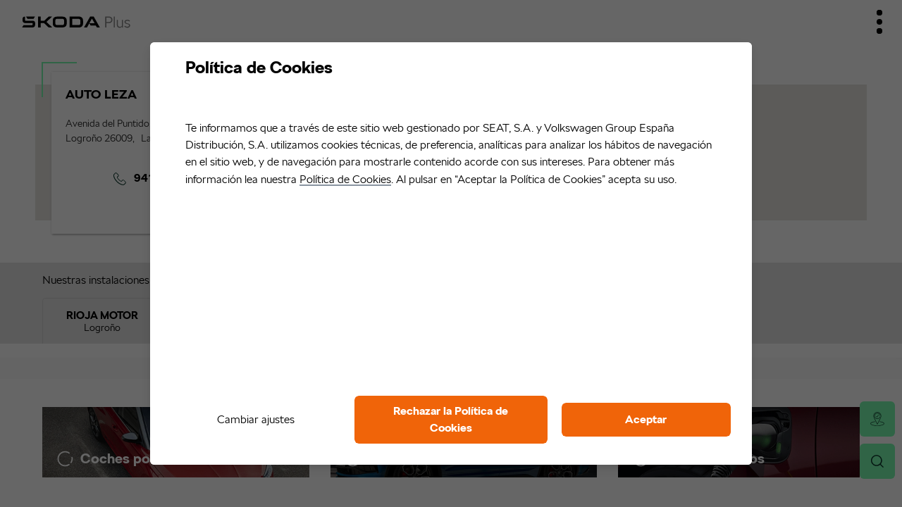

--- FILE ---
content_type: text/css
request_url: https://www.dasweltauto.es/esp/css/skoda.css?v=8485cb89f31a86b454f51b16f3840b90
body_size: 1621
content:
/*fonts*/
@font-face{
	font-family:'SkodaNext';
	src:url('fonts/SKODANextW05-Bold.woff') format('woff'), url('fonts/SKODANextW05-Bold.woff2') format('woff2');
	font-weight:600;
	font-style:normal;
  font-display: swap;
}
@font-face{
	font-family:'SkodaNext';
	src:url('fonts/SKODANextW05-Light.woff') format('woff'), url('fonts/SKODANextW05-Light.woff2') format('woff2');
	font-weight:normal;
	font-style:normal;
  font-display: swap;
}
/*variables*/
:root {
	--verdeSkoda: #0e3a2f;
  --verdeSkodaHover: #104538;
  --verdeClaroSkoda: #78faae;
  --verdeClaroSkodaHover:rgb(168, 255, 204);
  --verdeSkodaNew: #419468;
  --grisSkoda: #4d4d4d;
}

:root{
	--font: "SkodaNext",Arial,Helvetica,sans-serif;
	--break-s: 560px;
	--break-m: 768px;
	--break-l: 1100px;
	--break-xl: 1600px;
		--white: #ffffff;
	--black: #000000;
	--border-link-color: #0E3A2F;
	--color-font: #000000;
	--color-font-dest: #0E3A2F;
	--link-color: #0E3A2F;
	--link-color-select: #0E3A2F;
	--primary-color: #78FAAE;
	--primary-color-hover: #a8ffcc;
	--primary-cta-font: #0E3A2F;
	--primary-cta-font-hover: #0E3A2F;
	--primary-cta: #78FAAE;
	--cta-fix-color: #78FAAE;
	--cta-fix-color-content: #0E3A2F;
	--secondary-cta: #000000;
	--secondary-color: #000000;
	--secondary-color-hover: #303132;
	--secondary-cta-font: #ffffff;
	--secondary-cta-font-hover: #ffffff;
	--finance-on: #0E3A2F;
	--electrical-color: #08B34C;
	--whatsapp-color: #25D366;
	--whatsapp-color-hover: #103928;
	--prices-color: #000000;
	--advise-button-color: #000000;
	--grey-background: #E4E4E4;
	--grey-font: #3a3a3a;
	--grey-svg-footer:#868686;
	--grey-border: #EAEEED;
	--grey-border-dark: #B5B5B5;
	--grey-footer: #606060;
	--grey-bg-palid: #f9f9f9;
	--grey-bg-medium: #E4E4E4;
	--divisor-color: #D0D0D0;
	--moves-backgound: #D7FFE8;
	--moves-border: #78FAAE;
	--video-close-color:#78FAAE;
	--alert: #FD4141;
	--correct: #1B8F49;
	--prices-color: #419468;
	--filtersBread-border:#78FAAE;
	--filtersBread-color:#0E3A2F;
	--filtersBread-background:#78FAAE;
	/*anuncio*/
	--add-radius: 0;
	--add-background: #FFFFFF;
	--add-color-text: #000000;
	--add-prices-background: #E4E4E4;
	--add-prices-border: #E4E4E4;
	--add-prices-text: #419468;
	--add-link-color:#000000;
	--add-link-color-active:#0E3A2F;
	--add-cta-reserva-border: #78FAAE;
	--add-cta-reserva-background: #78FAAE;
	--add-cta-reserva-color: #0E3A2F;
	--add-cta-reserva-hover-border: #a8ffcc;
	--add-cta-reserva-hover-background: #a8ffcc;
	--add-cta-reserva-hover-color: #0E3A2F;
	--add-cta-contact-border: #000000;
	--add-cta-contact-background: #000000;
	--add-cta-contact-color: #FFFFFF;
	--add-cta-contact-hover-border: #303132;
	--add-cta-contact-hover-background: #303132;
	--add-cta-contact-hover-color: #FFFFFF;	
	--add-cta-availability-border: #0E3A2F;
	--add-cta-availability-background: #FFFFFF;
	--add-cta-availability-color: #0E3A2F;
	--add-cta-availability-hover-border: #000000;
	--add-cta-availability-hover-background: #000000;
	--add-cta-availability-hover-color: #FFFFFF;
	--add-divisor-background: #B5B5B5;
	--add-divisor-price-background: #E4E4E4;
	/*listado*/
	--show-more-background:#1B1B1B;
	--show-more-color:#FFFFFF;
	--show-more-background-hover:#3A3A3A;
	--show-more-color-hover:#FFFFFF;
	--search-background:#FFFFFF;
	--search-color-text: #000000;
	--search-divisor-background: #B5B5B5;
	--search-arrow-background: url([data-uri]);
	--search-tic-background: url([data-uri]);
	--search-close-color: #0E3A2F;
	--search-active-color: #78FAAE;
	--search-active-text: #0E3A2F;
	--services-default-background:#D0D0D0;
	--services-active-background:#0E3A2F;
	--search-expand-color:#606060;
	--search-bordered-color:#EAEEED;
	--search-bordered-background:#FFFFFF;
	--search-advancelink-border: #0E3A2F;
	--search-advancelink-background: #FFFFFF;
	--search-advancelink-color: #0E3A2F;
	--search-advancelink-hover-border: #000000;
	--search-advancelink-hover-background: #000000;
	--search-advancelink-hover-color: #FFFFFF;
	--search-field-color:#606060;
	--search-field-hover-color:#0E3A2F;
	--search-icongrid-background: #FFFFFF;
	--search-icongrid-color:#000000;
	--search-toggle-border:#EAEEED;
	--search-toggle-background:#FFFFFF;
	--search-toggle-color:#000000;
	--search-toggle-background-active:#606060;
	--search-toggle-color-active:#FFFFFF;
	--slider-border:#000000;
	--slider-background:#000000;
	/*ficha*/
	--file-radius: 0;
	--file-car-background: #FFFFFF;
	--file-car-color: #000000;
	--file-car-hover-color:#0E3A2F;
	--file-car-icon: #0E3A2F;
  	--file-car-image-counter: rgba(0,0,0,.5);
	--file-car-prices-background: #E4E4E4;
  	--file-car-prices-color: #000000;
	--file-car-divisor: #B5B5B5;
	--file-car-shadow: 0 0 10px #B5B5B5;
	--file-finance-bg-palid: #F9F9F9;
  	--file-finance-bg-dark: #000000;
	--file-ttl-border-color: #FFFFFF;
	--file-border-color: #EAEEED;
	--file-color-font-dest: #0E3A2F;
}


--- FILE ---
content_type: application/javascript
request_url: https://www.dasweltauto.es/esp/js/new/comun.js?v=289c549f0c500b085bd87866fa2d04dd
body_size: 22645
content:
$(function () {
    $('.floatingSearch').removeClass('on');
    $('body , html').removeClass('ice');
    let urlSearchSession = sessionStorage.getItem('url_search')
    let urlSearch='';
    if(urlSearchSession){
        urlSearch = urlSearchSession.split('?')[0]
    }

    //-----Nueva implementacion para evitar la recarga doble de la web

    // Controlar navegación
    const navigationEntries = performance.getEntriesByType('navigation');
    if (navigationEntries.length > 0 && navigationEntries[0].type === 'back_forward') {
        event.preventDefault();
        $('#divResultadosBubblesRecommendations').addClass('isLoading');
        let FV='';
        if (sessionStorage.getItem('ir_anuncio')) {
            FV= sessionStorage.getItem('ir_anuncio');
        }
        EnviarPost('atras',FV);
    }


    //------Fin Nueva implementacion para evitar la recarga doble de la web

    if (urlSearchSession && window.location.href.endsWith(urlSearch) && sessionStorage.getItem('urlFicha')) {
        sessionStorage.removeItem('urlFicha');
    }

    $(document.body).on('click', '.enlaceficha', function (e) {
        let href = $(this).attr('href');
        sessionStorage.setItem('urlFicha',href)
    });
    //header
    $('.dwaHeader .burguerBtn').click(function () {
        if (!$(this).hasClass('active')) {
            $(this).addClass('active');
            $('.dwaHeader .navigationWrap').addClass('active');
            $('.dwaHeader .categories .subnav a , .dwaHeader .subcategories div').removeClass('active');
        } else {
            $(this).removeClass('active');
            $('.dwaHeader .navigationWrap').removeClass('active');
            $('.dwaHeader .categories .subnav a , .dwaHeader .subcategories div').removeClass('active');
        }
    });
    $('.dwaHeader .categories .subnav a').click(function () {
        var elementClassName = $(this).attr('pest');
        if (!$(this).hasClass('active')) {
            $('.dwaHeader .categories .subnav a , .dwaHeader .subcategories div').removeClass('active');
            $(this).addClass('active');
            $('.dwaHeader .subcategories div.' + elementClassName).addClass('active');
        } else {
            $(this).removeClass('active');
            $('.dwaHeader .subcategories div').removeClass('active');
        }
    });
    $('.dwaHeader .subMarcas').click(function () {
        if (!$(this).hasClass('active')) {
            $(this).addClass('active');
            $('.dwaHeader .subMarcas').addClass('active');
        } else {
            $(this).removeClass('active');
            $('.dwaHeader .subMarcas').removeClass('active');
        }
    });
    $('.dwaHeader .goBack').click(function () {
        $('.dwaHeader .categories .subnav a , .dwaHeader .subcategories div').removeClass('active');
    });
    $(document.body).on('click', '.dwa-cms-2023-footer .toggleNext', function () {
        $(this).toggleClass('on');
    });

    $(document).click(function (e) {
        if ($('div.fieldsetFlyout').hasClass('on') && !$('.newSearchWrap a.show_filter').is(e.target)) {
            let container = $('div.fieldsetFlyout.on');
            if (!container.is(e.target) && container.has(e.target).length === 0) {
                container.find('a.goBack').click();
            }
        }
    });

    sessionStorage.removeItem('favoritosEliminados');
    function esDispositivoMovil() {
        return /Mobi|Android|iPhone|iPad|iPod|BlackBerry|Windows Phone/i.test(navigator.userAgent);
    }

    let esMovil = esDispositivoMovil();
    //solicitar permiso para la ubicación en mobile

    if (esMovil) {
        navigator.geolocation.getCurrentPosition(
            function (position) {
                const latitud = position.coords.latitude;
                const longitud = position.coords.longitude;

                // Usa una API de geocodificación para obtener el address
                const apiKey = 'gme-volkswagenag3&channel=VWPKW-DWA-ES&libraries=places'; // Reemplaza con tu clave de API de Google Maps
                const geocodeURL = `https://maps.googleapis.com/maps/api/geocode/json?latlng=${latitud},${longitud}&client=${apiKey}`;

                fetch(geocodeURL)
                    .then(response => response.json())
                    .then(data => {
                        if (data.status === 'OK' && data.results.length > 0) {
                            const addressComponents = data.results[0].address_components;
                            const cityComponent = addressComponents.find(component =>
                                component.types.includes("locality")
                            );
                            const city = cityComponent ? cityComponent.long_name : '';
                            window.applyFilters(
                                'address',
                                'address',
                                {
                                    "address": city,
                                    "radio": 5,
                                    "latitud": latitud,
                                    "longitud": longitud
                                },
                                'ancla-ubicacion'
                            );
                        } else {
                            console.error('No se pudo obtener la dirección:', data.status);
                        }
                    });
            },
            function (error) {
                console.error('Error al obtener las coordenadas:', error.message);
            }
        );

    }
    $(document.body).on('click', '.filterActions .expand', function () {
        if (!$(this).hasClass('isExpanded')) {
            $(this).addClass('isExpanded');
            $('.newSearchWrap a.show_filter').addClass('on');
        } else {
            $(this).removeClass('isExpanded');
            $('.newSearchWrap a.show_filter').removeClass('on');
        }
    });
    $(document.body).on('click', '.sheduleBtn', function () {
        $(this).toggleClass('on');
    });
    //Animación botones mvl

    $(document.body).on('click', '.result-file-buttons a , .ficha .grid-actions a', function () {
        if ($(window).width() < 768) {
            $(this).addClass('linkAnimate');
            setTimeout(function () {
                $('.result-file-buttons a , .ficha .grid-actions a').removeClass('linkAnimate');
            }, 1500);
        }
    });

    $('.flyoutactions > div .goBack').click(function () {
        $('.fieldsetFlyout').removeClass('on');
        $('.newSearchWrap a.show_filter').removeClass('on');
    });

    $('.flyoutContent .priceFilter > ul > li > a').click(function () {
        $('.flyoutContent .priceFilter > ul > li > a').removeClass('on');
        $(this).addClass('on');
    });

    $('.locationMinSearch > a').click(function () {
        $(this).toggleClass('on');
    });


    $('body').scroll(function () {
        if ($('body').scrollTop() >= 20) {
            $('.btn-show-filters').addClass('scroll');
        } else {
            $('.btn-show-filters').removeClass('scroll');
        }
    });

    $(window).resize(function () {
        $('.ctaFix').removeClass('on');
    });
    $('.showctamvl').click(function () {
        $('.ctaFix').toggleClass('on');
    });


    $(window).scroll(function () {
        800 <= $(window).scrollTop() ? $(".goTopResults").addClass('on') : $(".goTopResults").removeClass('on');
    });

    //cambio vista cuadricula
    if (!location.href.includes("/cesta")) {
        var favoritos = Cookies.get('vista_listado');
        if (favoritos == 'cuadricula') {
            $(".visualiza-table").addClass('on');
            $(".visualiza-list").removeClass('on');
            $(".results-wrap").removeClass('lista');
        }
    }

    // FORMS
    var getForms = function (id, boton) {
        var extra_path = "";
        if (window.location.href.indexOf("/salonocasion/") !== -1) {
            extra_path = "salonocasion/";
        } else if (typeof concesionario_especial !== 'undefined' && concesionario_especial !== null) {
            extra_path = concesionario_especial + "/";
        }
        var location = "Listado";
        if (window.location.pathname.indexOf("/oferta/") !== -1) {
            location = "Ficha"
        } else if (window.location.pathname.indexOf("esp/comparativa") !== -1) {
            location = "Listado"
        } else if (typeof concesionario_especial !== 'undefined' && concesionario_especial !== null) {
            //son urls estancas ficha o concesionario
            location = "Listado_Estanca_Conces";

            if (typeof modulo_ce !== 'undefined' && modulo_ce !== null && modulo_ce == 'ficha') {
                location = "Ficha_Estanca_Conces";
            } else if (window.location.pathname.indexOf("/comparativa") !== -1) {
                location = "Listado_Estanca_Conces"
            }

            if (concesionario_especial == 'seat' || concesionario_especial == 'skoda' || concesionario_especial=='cupra') {
                location = 'Listado_Estanca_Marca';
                if (typeof modulo_ce !== 'undefined' && modulo_ce !== null && modulo_ce == 'ficha') {
                    location = "Ficha_Estanca_Marca";
                } else if (window.location.pathname.indexOf("/comparativa") !== -1) {
                    location = "Listado_Estanca_Marca"
                }
            }

        }


        $("#formularios-anuncio").load(gateway + extra_path + 'forms-anuncio/' + id + '?location=' + location, function (response, status, xhr) {
            if (status == "error") {
                var msg = "Sorry but there was an error: ";
                $("#error").html(msg + xhr.status + " " + xhr.statusText);
            }
            ;
            if (status == "success") {
                $('input', $(this)).one("keyup", function (event) {
                    boton.dispatchEvent(new CustomEvent("mf::tracking", {
                        bubbles: true,
                        detail: {
                            eventAction: "Special_Click_DealerFormStart",
                            eventName: "Dealer contact form start typing",
                            eventType: "page change",
                            FormType: "contact",
                            FormName: "Overlay form"
                        }
                    }));
                });
                window.renderCalendars();
                $('#modal-contacto .modal-ttl-car .itemTtlDates').html(datosCocheFormulario.titulo + ' ' + '<span>' + datosCocheFormulario.version + '</span>');
                $('#modal-contacto .modal-ttl-car img').attr('src', datosCocheFormulario.img);
                $('.nav-forms > a#coche-cambio').attr('href', gateway + 'cambio-coche/' + datosCocheFormulario.nombre + '/' + datosCocheFormulario.id);
                $('#modal-datos-coche').removeClass('on');
                $('#modal-compartir').removeClass('on');
                $('#modal-video').removeClass('on');
                $('#modal-360').removeClass('on');
                $('#modal-contacto').addClass('on');
                boton.dispatchEvent(new CustomEvent("mf::tracking", {
                    bubbles: true,
                    detail: {
                        eventAction: "Special_PageLoad_DealerFormStart",
                        eventName: "Dealer contact form start",
                        eventType: "page change",
                        FormType: "contact",
                        FormName: "Overlay form"
                    }
                }));
                $('body , html').addClass('ice');
                if (window.location.hash == '#cita-previa') {
                    $('#cita-previa').click();
                }
                window.setReferrerAndQsToFormInputs();
            }
            ;
        });
    };


    $(document.body).on('submit', "#form-contacto-anuncio, #form-llamame-anuncio, #form-cita-previa, #form-visita-virtual", function (event) {
        event.preventDefault();
        var LeadId = $('#LeadID').val();
        $("button[type='submit']", this).text("Enviando...").attr('disabled', 'disabled');
        var url = $(this).attr('action');
        var id = $(this).attr('id');
        var form_params = $(this).serializeObject();
        if (id == 'form-contacto-anuncio') {
            var id_anuncio = form_params.contacto.id_anuncio;
            var name = 'accesorios_' + id_anuncio;
            var subject = 'car information';
            if ($(this).find('[name="contacto[coche_a_cambio]"]').prop('checked')) {
                var subject = 'car information + appraisal';
                let marca = $(this).find('[name="contacto[marca]"] option:selected').text();
                let modelo = $(this).find('[name="contacto[modelo]"] option:selected').text();
                let version = $(this).find('[name="contacto[version]"] option:selected').text();
                $(this).find('[name="contacto[marca_name]"]').val(marca);
                $(this).find('[name="contacto[modelo_name]"]').val(modelo);
                $(this).find('[name="contacto[version_name]"]').val(version);
                form_params = $(this).serializeObject();
            }
            var asunto = 'informacion del vehiculo';
            var marketingConsent = form_params.contacto.rgpdInformacionComercial == "PERMITIDO" ? true : false;
        } else if (id == 'form-llamame-anuncio') {
            var id_anuncio = form_params.llamen.id_anuncio;
            var name = 'accesorios_' + id_anuncio;
            var subject = 'call back';
            var asunto = 'llamame';
            var marketingConsent = form_params.llamen.rgpdInformacionComercial == "PERMITIDO" ? true : false;
        } else if (id == 'form-cita-previa') {
            var id_anuncio = form_params.cita.id_anuncio;
            var name = 'accesorios_' + id_anuncio;
            var subject = 'appointment';
            var asunto = 'cita previa';
            var marketingConsent = form_params.cita.rgpdInformacionComercial == "PERMITIDO" ? true : false;
        } else if (id == 'form-visita-virtual') {
            var id_anuncio = form_params.visita.id_anuncio
            var name = 'accesorios_' + id_anuncio;
            var subject = 'virtual visit';
            var asunto = 'visita virtual';
            var marketingConsent = form_params.visita.rgpdInformacionComercial == "PERMITIDO" ? true : false;
        } else {
            var id_anuncio = form_params.bajaPrecio.car_id;
            var name = 'accesorios_' + id_anuncio;
            var subject = 'price drop notice';
            var asunto = 'aviso bajada de precio';
            var marketingConsent = form_params.bajaPrecio.rgpdInformacionComercial == "PERMITIDO" ? true : false;
        }
        var accesorios = Cookies.getJSON(name) ? Cookies.getJSON(name) : {};
        var parametros = $.extend(true, form_params, {accesorios: accesorios});

        $('.loading-layer').addClass('visible');


        $.post(url, parametros).done(function (data) {
            $('#formularios-anuncio').html(data);
            $('.loading-layer').removeClass('visible');

            var elemen = $('[data-car-id="' + id_anuncio + '"] > div')[0];
            var form_errors = $(data).find('form#' + id).data('formErrors');
            if (data.indexOf("Formulario enviado correctamente") !== -1) {
                LeadId = $('#LeadID').val();
                let myfecha = DameHoy()
                let lsVal = id + '#' + myfecha;
                let lsName = 'contacto_' + id_anuncio;
                let lsNametxt = 'contactotxt_' + id_anuncio;
                if (localStorage.getItem(lsName) === null) {
                    localStorage.removeItem(lsName);  //sólo guardo el último
                }
                localStorage.setItem(lsName, lsVal);
                $('#' + lsNametxt).html('Formulario enviado el ' + myfecha);
                $('#' + lsName).show();

                let txtform = 'Formulario Información del Vehículo';
                if (id == 'form-visita-virtual') {
                    txtform = 'Formulario Visita Virtual';
                }
                if (id == 'form-cita-previa') {
                    txtform = 'Formulario Cita Previa';
                }
                $('#contactoinfo_' + id_anuncio).html(txtform);
                $('#contactoinfo_' + id_anuncio).show();


                if (data.indexOf("LeadID") !== -1) {
                    let arr = data.split('LeadID');
                    let arr1 = arr[1].split('>');
                    if (arr1.length > 1) {
                        let valor = arr1[0];
                        valor = valor.replaceAll('\"', '');
                        valor = valor.replaceAll('value=', '');
                        valor = valor.replaceAll(' ', '');
                        LeadId = valor;
                    }

                }


                elemen.dispatchEvent(new CustomEvent("mf::tracking", {
                    bubbles: true,
                    detail: {
                        eventAction: "Special_PageLoad_DealerFormSuccess",
                        eventName: "Dealer contact form sent success",
                        eventType: "page change",
                        FormType: "contact",
                        FormName: "Overlay form",
                        MarketingConsent: marketingConsent,
                        Subject: subject
                    }
                }));
                trackEventGtm({
                    detail: {
                        event: asunto.replace(" ", "_"),
                        event_category: "leads",
                        event_action: "Proceso me interesa",
                        event_label: "Lead " + asunto + " – OK",
                        process_name: "me interesa",
                        process_step: "4/4",
                        LeadID: LeadId
                    }
                });
                LeeDataLayer();
                $('#modal-contacto').removeClass('on');
                $('#modal-thanku').addClass('on');
                $('body , html').addClass('ice');
                setTimeout(function () {
                    $('.close-modal:not(.checkout)').click();
                }, 3000);
            } else {
                window.renderCalendars();
                elemen.dispatchEvent(new CustomEvent("mf::tracking", {
                    bubbles: true,
                    detail: {
                        eventAction: "Special_PageLoad_DealerFormError",
                        eventName: "Dealer contact form field error",
                        eventType: "page change",
                        FormType: "contact",
                        FormName: "Overlay form",
                        ErrorFormFields: form_errors
                    }
                }));
                trackEventGtm({
                    detail: {
                        event: "error_completar_formulario",
                        event_category: "leads",
                        event_action: "Proceso me interesa",
                        event_label: "Lead " + asunto + " – error d: " + form_errors,
                        process_name: "me interesa",
                        process_step: "4/4",
                    }
                });
            }
        });
    });

    $(document.body).on('submit', "#form-baja-precio", function (event) {
        event.preventDefault();
        var url = $(this).attr('action');
        var LeadId = $('#LeadID').val();
        if (typeof concesionario_especial !== 'undefined' && concesionario_especial !== null) {
            url = url.replace("/esp/", "/esp/" + concesionario_especial + "/");
        }

        var id = $(this).attr('id');
        var form_params = $(this).serializeObject();
        var name = 'accesorios_' + form_params.bajaPrecio.car_id;
        var accesorios = Cookies.getJSON(name) ? Cookies.getJSON(name) : {};
        var parametros = $.extend(true, form_params, {accesorios: accesorios});
        $('.loading-layer').addClass('visible');
        $.post(url, parametros).done(function (data) {
            $('.loading-layer').removeClass('visible');
            $('#formulario-baja-precio-anuncio').html(data);
            if (data.indexOf("Formulario enviado correctamente") !== -1) {

                LeadId = $('#LeadID').val();
                let id_anuncio = $('#bajaPrecio_car_id').val();
                let myfecha = DameHoy();
                let lsVal = 'form-baja-precio#' + myfecha;
                let lsName = 'contacto_' + id_anuncio;
                let lsNametxt = 'contactotxt_' + id_anuncio;
                if (localStorage.getItem(lsName) === null) {
                    localStorage.removeItem(lsName);  //sólo guardo el último
                }
                localStorage.setItem(lsName, lsVal);
                $('#' + lsNametxt).html('Alerta creada el ' + myfecha);
                $('#' + lsName).show();

                let txtform = 'Formulario Bajada de Precio';
                $('#contactoinfo_' + id_anuncio).html(txtform);
                $('#contactoinfo_' + id_anuncio).show();

                $('#modal-bajaPrecio').removeClass('on');
                $('#modal-thanku').addClass('on');
                $('body , html').addClass('ice');

                if (data.indexOf("LeadID") !== -1) {
                    let arr = data.split('LeadID');
                    let arr1 = arr[1].split('>');
                    if (arr1.length > 1) {
                        let valor = arr1[0];
                        valor = valor.replaceAll('\"', '');
                        valor = valor.replaceAll('value=', '');
                        valor = valor.replaceAll(' ', '');
                        LeadId = valor;
                    }
                }


                setTimeout(function () {
                    $('.closeModalWrap .close-modal').click();
                }, 3000);
                var elemen = $('[data-car-id="' + form_params.bajaPrecio.car_id + '"] > div')[0];
                var subject = 'price drop notice';
                var marketingConsent = form_params.bajaPrecio.rgpdInformacionComercial == "PERMITIDO" ? true : false;
                elemen.dispatchEvent(new CustomEvent("mf::tracking", {
                    bubbles: true,
                    detail: {
                        eventAction: "Special_PageLoad_DealerFormSuccess",
                        eventName: "Dealer contact form sent success",
                        eventType: "page change",
                        FormType: "contact",
                        FormName: "Overlay form",
                        MarketingConsent: marketingConsent,
                        Subject: subject
                    }
                }));
                trackEventGtm({
                    detail: {
                        event: "bajada_precio_lead",
                        event_category: "leads",
                        event_action: "aviso bajada de precio",
                        event_label: "lead aviso bajada de precio - OK",
                        process_name: "bajada de precio",
                        process_step: "2/2",
                        LeadID: LeadId
                    }
                });
                LeeDataLayer();
            } else {
                window.renderCalendars();
            }
        });
    });

    $(document.body).on("change", "#contacto_anio, #contacto_marca, #contacto_modelo, #contacto_combustible", function () {
        $('.loading-layer').addClass('visible');
        var form = $('#form-contacto-anuncio');
        $.post(gateway + 'get_combos_coche', form.serialize(), function (response) {
            $.each(response.combos, function (i) {
                var nodo = $('#contacto_' + i);
                if (i == 'marca' || i == 'modelo' || i == 'combustible' || i == 'version') {
                    nodo.before(this.toString()).remove();
                }
            });
            $('.loading-layer').removeClass('visible');
        }, 'json');
    });

    //TOOLTIP info
    $(".tool").click(function () {
        if ($(this).hasClass("on")) {
            $(this).removeClass("on");
        } else {
            $(".tool").removeClass("on");
            $(this).toggleClass("on");
        }
    });

    //MENSAJE precio profesional
    $(".show_advise-prof").click(function () {
        if ($(this).hasClass("on")) {
            $('.advise-prof').removeClass("on");
        } else {
            $('.advise-prof').toggleClass("on");
        }
    });
    //BUSCADOR
    $('.toggleBtns a').click(function () {
        var elementClassName = $(this).attr('pest');
        if (!$(this).hasClass('active')) {
            $('.toggleBtns a , .toggleElement > div').removeClass('active');
            $(this).addClass('active');
            $('.toggleElement > div.' + elementClassName).addClass('active');
        }
    });
    //BUSCADOR CUOTA
    $('.plantilla .panel ul.nav-item > li > a').click(function () {
        var elementClassName = $(this).attr('pest');
        if (!$(this).hasClass('active')) {
            $('.plantilla .panel ul.nav-item > li > a').removeClass('active');
            $(this).addClass('active');
            $('.plantilla .panel .content-item > a').removeClass('active');
            $('.plantilla .panel fieldset').removeClass('active');
            $('.plantilla .panel .content-item > a.' + elementClassName).addClass('active');
            $('.plantilla .panel fieldset.' + elementClassName).addClass('active');
        }
    });
    $('.plantilla .panel .content-item > a').click(function () {
        var elementClassName = $(this).attr('pest');
        if (!$(this).hasClass('active')) {
            $('.plantilla .panel .content-item > a').removeClass('active');
            $(this).addClass('active');
            $('.plantilla .panel ul.nav-item > li > a').removeClass('active');
            $('.plantilla .panel fieldset').removeClass('active');
            $('.plantilla .panel ul.nav-item > li > a.' + elementClassName).addClass('active');
            $('.plantilla .panel fieldset.' + elementClassName).addClass('active');
        }
    });
    $(document).on('click', '.plantilla .panel .content-item > a[href^="#"]', function (e) {
        var id = $(this).attr('href');
        var $id = $(id);
        if ($id.length === 0) {
            return;
        }
        e.preventDefault();
        var pos = $id.offset().top;
        $('body, html').animate({scrollTop: pos - (100)});
    });

    /*resultados*/
    $('.resultados > form > .dwa-drop > h3').click(function () {
        if ($(this).hasClass("active")) {
            $(this).removeClass("active")
        } else {
            $(this).toggleClass("active");
        }
        $(this).siblings().removeClass("active")
        $(this).next("div").slideToggle("slow")
            .siblings("div:visible").slideUp("slow");

        $(this).next('div').toggleClass("display");
    });
    $(".show-form").click(function () {
        $(".resultados > form#form").addClass('on')
    });
    $(".filtros-movil").click(function () {
        $(".resultados > form#form").addClass('on')
    });
    $(".close-form").click(function () {
        $(".resultados > form#form").removeClass('on')
    });
    $(".file-item-cell .file-gallery .btn-file-cart").click(function () {
        $(this).toggleClass('on')
    });

    /**/
    $(window).resize(function () {
        if ($(window).width() > 480) {
            $('.results-wrap .results-btns').css('top', $('.global_header').height());
            $('.ficha .file-car').css('top', $('.global_header').height());
            $('.ficha .nav-inter-file').css('top', $('.global_header').height());
        } else {
            $('.results-wrap .results-btns').css('top', $('.global_header').height());
            $('.ficha .file-car').css('top', $('.global_header').height());
            $('.ficha .nav-inter-file').css('top', $('.global_header').height());
        }
    });
    /*avanzada*/
    $('.avanzada .type-car > li > a').click(function () {
        $('.avanzada .type-car > li > a').removeClass('on');
        $(this).addClass('on');
        $('input[name="condicion[tipo]"]').val($(this).data('name'));
        $('input[name="condicion[tipo]"]').change();
    });
    $('.avanzada .field-price > ul > li > a').click(function (event) {
        event.preventDefault();
        var li = $(this).parent();
        if (!li.hasClass('active')) {
            li.siblings().removeClass('active');
            $('.avanzada .field-price > div > div').removeClass('active');
            li.addClass('active');
            $('.avanzada .field-price > div > div:eq(' + li.index() + ')').addClass('active');
        }
    });
    /*resultados*/
    $('.headFilters .goBack > a, .bottomFilters div.goBack > a').click(function () {
        $('.newSearch').removeClass('on')
        $('body , html').removeClass('ice');
        updateSwipers();
    });
    $('.results-min-filter-wrap .showSearch a').click(function () {
        $('.results-wrap').toggleClass('filters-on');
        updateSwipers();
    });
    $('.results-filter-wrap .close-filter').click(function () {
        $('.results-wrap').removeClass('filters-on');
        $('body , html').removeClass('ice');
        updateSwipers();
    });
    $('.results-filter-wrap .showResults').click(function () {
        $('.results-wrap').removeClass('filters-on');
        $('body , html').removeClass('ice');
        updateSwipers();
    });
    $('.acordeon > div > a').click(function () {
        $(this).toggleClass('on')
    });

    $('.wrap-banner-feria .type-car > li > a').click(function () {
        $('.wrap-banner-feria .type-car > li > a').removeClass('on');
        $(this).addClass('on');
        $('input[name="condicion[tipo]"]').val($(this).data('name'));
        $('input[name="condicion[tipo]"]').change();
    });

    $('.results-filter-wrap .field-price > ul > li > a').click(function (event) {
        event.preventDefault();
        var li = $(this).parent();
        if (!li.hasClass('active')) {
            li.siblings().removeClass('active');
            $('.results-filter-wrap .field-price > div > div').removeClass('active');
            li.addClass('active');
            $('.results-filter-wrap .field-price > div > div:eq(' + li.index() + ')').addClass('active');
        }
    });
    $(document.body).on('click', '.simHeightFinance .showCondiciones', function () {
        $(this).parent().parent().parent().addClass('on');
    });
    $(document.body).on('click', '.closeCondiciones', function () {
        $('.financeDatesBis').removeClass('on');
        $('.simHeightFinance').removeClass('on');
    });
    /*buscador*/
    $(document.body).on('click', '.btn-show-filters', function () {
        $('.floatingSearch').addClass('on');
        $('body , html').addClass('ice');
        $('input[name=desplegado_movil]').val(1);

        $('.floatingSearch').trigger('loadEquipamientoByGetRequest');
    });
    $(document.body).on('click', '.navSearch a', function () {
        event.preventDefault();
        var li = $(this);
        if (!li.hasClass('active')) {
            li.siblings().removeClass('active');
            $('.toggleSearch > div').removeClass('active');
            li.addClass('active');
            $('.toggleSearch > div:eq(' + li.index() + ')').addClass('active');
        }
        if ($('.navSearch a:nth-child(1)').hasClass("active")) {
            $('.navSearch').removeClass('right');
            //window.history.replaceState( {} , 'foo', '/esp' );
            $('input[name=desplegado_movil]').val(1);
        } else {
            $('.navSearch').addClass('right');
            $('input[name=desplegado_movil]').val(2);
        }
    });
    $(document.body).on('click', '.floatingSearch .headFilters .close', function () {
        $('.floatingSearch').removeClass('on');
        $('body , html').removeClass('ice');
        $('input[name=desplegado_movil]').val(0);
    });
    $(document.body).on('click', '.advanceLink > a', function () {
        $('.floatingSearch').addClass('on');
        $('body , html').addClass('ice');
        $('.floatingSearch').trigger('loadEquipamientoByGetRequest');

    });

    $(document.body).on('click', '.advanceSearchWrap .close', function () {
        if (!$(this).closest('.iconTool').length) {
            $('.floatingSearch').removeClass('on');
            $('body , html').removeClass('ice');
            $('input[name=desplegado_movil]').val(0);
        }
    });
    $(document.body).on('click', '.borrar_desplegado_movil,.closevolverAvanzado', function (event) {
        event.preventDefault();
        if (event.clientX === 0 && event.clientY === 0) {//clic real o de teclado
            return;
        }
        $('.floatingSearch').removeClass('on');
        $('body , html').removeClass('ice');
        $('input[name=desplegado_movil]').val(0);
        $("html, body").animate({scrollTop: $('#results-container').offset().top-80}, "fast");
    });

    $('.advanceSearchContent').attr('tabindex', '0')
        .on('keydown', function(e) {
            if (e.key === 'Enter' && !$(e.target).is('input, textarea, select, [contenteditable]')) {
                e.preventDefault();
                const submitButton = $('.borrar_desplegado_movil');
                if (submitButton.length) {
                    submitButton.trigger('click');
                }
            }
        });


    /*whatsappLayer*/
    $(document.body).on('click', '.btn-whatsapp', function () {
        $('.chatLayer').addClass('on');
        $('#whatsapp_continuar').attr('href', $(this).data('url'));
        let location = $(this).data('location');
        let id = $(this).data('id');
        let phone = $(this).data('phone');

        $('#whatsapp_continuar').attr('data-id', id);
        $('#whatsapp_continuar').attr('data-location', location);
        $('#whatsapp_continuar').attr('data-phone', phone);
        $('#whatsapp_continuar').attr('data-event_type', $(this).data('mfevent-type'));
        $('#whatsapp_continuar').attr('data-event_location', location);

    });
    $(document.body).on('click', '.chatLayer .close', function () {
        $('.chatLayer').removeClass('on');
    });
    $(document.body).on('click', 'input[name=whatsapp_politica]', function () {
        $("#whatsapp_continuar").toggleClass('active', $('input:radio[name=whatsapp_politica]:checked').val() == 1);
    });
    $(document.body).on('click', 'a#whatsapp_continuar', function (e) {
        let id = $(this).data('id');
        let phone = $(this).data('phone');
        let location = $(this).data('location');
        phone = phone.toString().replace("+34", "");
        _mf('event', 'whatsapp', {phone: phone, ad_id: id, type: 'Muestra whatssap', location: location});
        $('.chatLayer').removeClass('on');
    });
    /*tooltip garantía*/
    $(document.body).on('mouseenter', ".tooltip", function () {
        $(this).children().show();
    });
    $(document.body).on('mouseleave', ".tooltip", function () {
        $(this).children().hide();
    });

    $(document.body).on('mouseenter', ".tooltip > div > div > a", function () {
        $(".tooltip").children().hide();
    });

    function isEmail(email) {
        var regex = /^([a-zA-Z0-9_.+-])+\@(([a-zA-Z0-9-])+\.)+([a-zA-Z0-9]{2,4})+$/;
        return regex.test(email);
    }

    function isPhone(value) {
        var str = value.toString().replace(/\s/g, '');
        return str.length === 9 && /^[679]{1}[0-9]{8}$/.test(str);
    }

    function isPostalCode(code) {
        var zipCodePattern = /^(?:0[1-9]|[1-4]\d|5[0-2])\d{3}$/;
        return zipCodePattern.test(code);
    }

    function isInt(value) {
        return !isNaN(value) && (function (x) {
            return (x | 0) === x;
        })(parseFloat(value))
    }

    /* validate forms */
    $(document.body).on('focusout', "#form-contacto-anuncio [name], #form-avisame-si-queda-disponible [name], #form-visita-virtual [name], #form-cita-previa [name], #form-baja-precio [name]", function () {
        var parent_div = $(this).parent('div');
        if (parent_div.find('span.smsError').length) {
            let field = $(this).attr('name');
            let condition = false;
            if (field.indexOf('email') !== -1) {
                condition = isEmail($(this).val());
            } else if (field.indexOf('telefono') !== -1) {
                condition = isPhone($(this).val());
            } else if (field.indexOf('codigo_postal') !== -1) {
                condition = isPostalCode($(this).val());
            } else if (field.indexOf('kms') !== -1) {
                condition = isInt($(this).val());
                $(this).next().text("Sólo números ej: 8000");
                if ($(this).val() == '') {
                    $(this).next().text("Campo obligatorio");
                }
            } else {
                condition = $(this).val() != '';
            }

            if (condition || $(this).val() == '') {
                parent_div.find('label').hide();
            }

            $(this).parent().toggleClass('alertField', !condition);
            $(this).parent().toggleClass('validField', condition);
        }
    });
    $(document.body).on('focusin', "#form-contacto-anuncio [name], #form-avisame-si-queda-disponible [name], #form-visita-virtual [name], #form-cita-previa [name], #form-baja-precio [name]", function () {
        var parent_div = $(this).parent('div');
        if (parent_div.find('span.smsError').length) {
            parent_div.find('label').show();
        }
    });

    $(document.body).on('change', "#contacto_coche_a_cambio", function () {
        if ($(this).is(":checked")) {
            let form = $(this).closest('form');
            let id_anuncio = form.find("#contacto_id_anuncio").val();
            let elemen = $('[data-car-id="' + id_anuncio + '"] > div')[0];
            elemen.dispatchEvent(new CustomEvent("mf::tracking", {
                bubbles: true,
                detail: {eventAction: "Standard_Click", eventName: "Coche_a_cambio", eventType: "clickStandard"}
            }));
        }
        $("div.cocheCambioWrap").toggle();
    });

    /* navigate forms */
    $(document.body).on('click', ".nav-forms > div", function (event) {
        event.preventDefault();
        var li = $(this);
        if (!li.hasClass('on')) {
            li.siblings().removeClass('on');
            $('.content-forms > div').removeClass('on');
            li.addClass('on');
            $('.content-forms > div:eq(' + li.index() + ')').addClass('on');
        }
        if (accept_track().length) {

            var str_ad_id = datosCocheFormulario.id;
            var str_precio = datosCocheFormulario.precio;
            var str_marca = datosCocheFormulario.marca;
            var str_modelo = datosCocheFormulario.modelo;
            var str_ciudad = datosCocheFormulario.ciudad;
            var str_motor = datosCocheFormulario.combustible;
            var str_url = window.location.href;
            var tipo_form = '';
            if (li.is("#coche-contacto")) {
                tipo_form = 'información del vehículo';
            } else if (li.is("#cita-previa")) {
                tipo_form = 'cita previa';
            } else if (li.is("#visita-virtual")) {
                tipo_form = 'visita virtual';
            }
            if (tipo_form.length) {
                trackEventGtm({
                    detail: {
                        event: "clic_correo",
                        event_category: "leads",
                        event_action: "Proceso me interesa",
                        event_label: "click botón " + tipo_form + " – ficha detalle",
                        process_name: "me interesa",
                        process_step: "3/4",
                    }
                });
            }
        }
    });

    /**/
    $(".results-wrap .btn-visualiza > a").on('click', function (event) {
        updateSwipers();
    });

    /*modales*/
    $(document.body).on('click', '.btn-file-baja-precio', function () {
        let boton = $(this)[0];
        $('#modal-contacto').removeClass('on');
        $('#modal-thanku').removeClass('on');
        $('#modal-datos-coche').removeClass('on');
        $('#modal-compartir').removeClass('on');
        $('#modal-360').removeClass('on');
        $('#modal-telefono').removeClass('on');
        $('#modal-video').removeClass('on');
        $('#modal-bajaPrecio').addClass('on');
        $('body').addClass('ice');
        $('html').addClass('ice');
        trackEventGtm({
            detail: {
                event: "bajada_precio",
                event_category: "leads",
                event_action: "aviso bajada de precio",
                event_label: "clic botón bajada precio",
                process_name: "bajada de precio",
                process_step: "1/2",
            }
        });
        boton.dispatchEvent(new CustomEvent("mf::tracking", {
            bubbles: true,
            detail: {
                eventAction: "Special_PageLoad_DealerFormStart",
                eventName: "Dealer contact form start",
                eventType: "page change",
                FormType: "price_drop_alert",
                FormName: "Overlay form"
            }
        }));

    });

    $(document.body).on('click', '.btn-contact', function () {
        var element = $(this)[0];
        var compara = $(this).closest('.file-buttons-cta');
        var data_id = compara.data('id');
        $('#formularios-anuncio').removeClass('hidden')

        getForms(data_id, element);
    });

    $(document.body).on('click', '.btn-zoom-video:not(.video-ficha)', function (e) {
        e.preventDefault();
        $('#modal-contacto').removeClass('on');
        $('#modal-thanku').removeClass('on');
        $('#modal-datos-coche').removeClass('on');
        $('#modal-compartir').removeClass('on');
        $('#modal-360').removeClass('on');
        $('#modal-telefono').removeClass('on');
        $('#modal-bajaPrecio').removeClass('on');
        $('#modal-video').addClass('on');
        $('body').addClass('ice');
        $('html').addClass('ice');
        var video_element = $(this);
        var url_video = $(this).data('video');
        var action = $(this).data('action');
        var video = document.createElement("video");
        video.setAttribute("src", url_video);
        video.setAttribute("width", "640");
        video.setAttribute("height", "360");
        video.controls = true;
        video.preload = true;
        video.muted = true;
        video.autoplay = true;
        video.dataset.id = $(this).data('id');

        let elemen = video_element[0];
        elemen.dispatchEvent(new CustomEvent("mf::tracking", {
            bubbles: true,
            detail: {eventAction: "Standard_Click", eventName: "Start video", eventType: "clickStandard"}
        }));
        video.onended = function () {
            elemen.dispatchEvent(new CustomEvent("mf::tracking", {
                bubbles: true,
                detail: {eventAction: "Standard_Click", eventName: "End video", eventType: "clickStandard"}
            }));
        };
        ['play', 'pause', 'ended'].forEach(function (evt) {
            video.addEventListener(evt, function () {
                trackEventGtm({
                    detail: {
                        event: "video_tracking",
                        event_category: "video",
                        event_action: evt,
                        event_label: video_element.data('title'),
                        element: video_element[0]
                    }
                })
            }, false);
        });
        $('#modal-video').find('.video-360-wrap').empty().append(video);
        ga('send', 'event', 'acciones-no-leads-vo', 'ver-video', action, 1);
    });

    $(document.body).on('click', '.btn-compartir', function () {
        $('#modal-compartir').addClass('on');
        $('#modal-contacto').removeClass('on');
        $('#modal-datos-coche').removeClass('on');
        $('#modal-telefono').removeClass('on');
        $('#modal-360').removeClass('on');
        $('#modal-video').removeClass('on');
        $('#modal-thanku').removeClass('on');
        $('#modal-bajaPrecio').removeClass('on');
        $('body').addClass('ice');
        $('html').addClass('ice');
        $('div.share-wrap').attr('data-label', $(this).data('label'));
        $('#compartir-facebook').attr('href', $(this).data('facebook'));
        $('#compartir-twitter').attr('href', $(this).data('twitter'));
        $('#compartir-whatsapp').attr('href', $(this).data('whatsapp'));
        $('#compartir-print').attr('href', $(this).data('print'));
        $('#compartir-mail').attr('href', $(this).data('email'));
    });
    $(document.body).on('click', '.btn-360', function (e) {
        e.preventDefault();
        var url = $(this).data('video');
        var action = $(this).data('action');
        var iframe = document.createElement("iframe");
        iframe.setAttribute("src", url);
        iframe.setAttribute("width", "960");
        iframe.setAttribute("height", "500");
        iframe.setAttribute("frameborder", "0");
        iframe.setAttribute("allowfullscreen", "");
        $('#modal-contacto').removeClass('on');
        $('#modal-datos-coche').removeClass('on');
        $('#modal-compartir').removeClass('on');
        $('#modal-telefono').removeClass('on');
        $('#modal-video').removeClass('on');
        $('#modal-thanku').removeClass('on');
        $('#modal-bajaPrecio').removeClass('on');
        $('#modal-360').addClass('on');
        $('#modal-360').find('.video-360-wrap').empty().append(iframe);
        ga('send', 'event', 'acciones-no-leads-vo', 'ver-video-360', action, 1);
        let elemen = $(this)[0];
        elemen.dispatchEvent(new CustomEvent("mf::tracking", {
            bubbles: true,
            detail: {eventAction: "Standard_Click", eventName: "Video 360", eventType: "clickStandard"}
        }));
        trackEventGtm({
            detail: {
                event: "show_info",
                event_category: "engagement",
                event_action: "visor 360",
                event_label: action
            }
        });
        $('body').addClass('ice');
        $('html').addClass('ice');
    });
    $(document.body).on('click', '.modal-footer .show-form-contacto', function () {
        $('#modal-datos-coche').removeClass('on');
        $('#modal-compartir').removeClass('on');
        $('#modal-video').removeClass('on');
        $('#modal-telefono').removeClass('on');
        $('#modal-360').removeClass('on');
        $('#modal-thanku').removeClass('on');
        $('#modal-contacto').addClass('on');
        $('#modal-bajaPrecio').removeClass('on');
        $('body').addClass('ice');
        $('html').addClass('ice');
    });

    $(document.body).on('click', '.show-tel:not(.ubicaPabellon)', function () {
        var tel = $(this).data('tel');
        let parent_data = $(this).closest('.file-buttons-cta');
        $('#ver-telefono-modal').text(tel);
        $('#modal-datos-coche').removeClass('on');
        $('#modal-compartir').removeClass('on');
        $('#modal-video').removeClass('on');
        $('#modal-360').removeClass('on');
        $('#modal-contacto').removeClass('on');
        $('#modal-thanku').removeClass('on');
        $('#modal-telefono').addClass('on')
        $('#modal-bajaPrecio').removeClass('on');
        $('body').addClass('ice');
        $('html').addClass('ice');
    });
    $(document.body).on('click', '.bg-modal', function () {
        $('#modal-datos-coche').removeClass('on');
        $('#modal-compartir').removeClass('on');
        $('#modal-video').removeClass('on');
        $('#modal-telefono').removeClass('on');
        $('#modal-360').removeClass('on');
        $('#modal-contacto').removeClass('on');
        $('#modal-thanku').removeClass('on');
        $('#modal-anadir').removeClass('on');
        $('#modal-avisame').removeClass('on');
        $('#modal-bajaPrecio').removeClass('on');
        $('body').removeClass('ice');
        $('html').removeClass('ice');
    });
    $(document.body).on('click', '.close-modal.checkout , .back-modal.checkout', function () {
        window.location.reload();
    });
    $(document.body).on('click', '.close-modal , .close-action', function () {
        if ($(this).parents('div#modal-contacto').length) {
            if ($('div#modal-contacto').find('form[data-form-errors]').length) {
                let errores = $('div#modal-contacto').find('form[data-form-errors]').data('formErrors');
                let form = $('div#modal-contacto').find('form[data-form-errors]');
                let id_anuncio = form.find("input[id$=id_anuncio]").val();
                let elemen = $('[data-car-id="' + id_anuncio + '"] > div')[0];
                elemen.dispatchEvent(new CustomEvent("mf::tracking", {
                    bubbles: true,
                    detail: {
                        eventAction: "Special_Click_DealerFormAbort",
                        eventName: "Dealer contact form aborted",
                        eventType: "'clickDealerFormAbort'",
                        FormType: "contact",
                        FormName: "Overlay form",
                        FormFieldName: errores.split(',')[0]
                    }
                }));
            }
        }
        $('#modal-datos-coche').removeClass('on');
        $('#modal-compartir').removeClass('on');
        $('#modal-video').removeClass('on');
        $('#modal-telefono').removeClass('on');
        $('#modal-360').removeClass('on');
        $('#modal-contacto').removeClass('on');
        $('#modal-thanku').removeClass('on');
        $('#modal-pedido-error').removeClass('on');
        $('#modal-cancelacion-error').removeClass('on');
        $('#modal-pedido-coche-reservado').removeClass('on');
        $('#modal-pedido-coche-reservado-devolucion').removeClass('on');
        $('#modal-registro-success').removeClass('on');
        $('#modal-olvido-password-success').removeClass('on');
        $('#modal-anadir').removeClass('on');
        $('#modal-avisame').removeClass('on');
        $('#modal-login').removeClass('on');
        $('#modal-registro').removeClass('on');
        $('#modal-olvido').removeClass('on');
        $('#modal-confirmacion').removeClass('on');
        $('#modal-reservarTask').removeClass('on');
        $('#modal-mapa-feria').removeClass('on');
        $('#modal-cambio-password-success').removeClass('on');
        $('#modal-checkout').removeClass('on');
        $('#modal-bajaPrecio').removeClass('on');
        $('#modal-legal-feria').removeClass('on');
        $('#modal-aviso-coche-reservado').removeClass('on');
        $('#modal-aviso-max-reservas').removeClass('on');
        $('#modal-promo-T-Cross').removeClass('on');
        $('#modal-thanku-promo-T-Cross').removeClass('on');
        $('#modal-SEAT-Flex').removeClass('on');
        $('#modal-thanku-SEAT-Flex').removeClass('on');
        $('#modal-MyWay').removeClass('on');
        $('#modal-thanku-MyWay').removeClass('on');
        // $('.cover-modal').removeClass('on');
        $('body').removeClass('ice');
        $('html').removeClass('ice');
    });
    $(document.body).on('click', '.cover-modal .bg-modal', function () {
        $(".cover-modal").removeClass('on');
    });

    /*comparativa*/
    $(document.body).on('click', '.comparativa > .compared > div.compared_car_img > div > div > div > a', function () {
        $(".comparativa > .compared > div.compared_car_img > div > div > div > div").hide();
        $(this).next().toggle();
    });
    $(document.body).on('click', '.comparativa > .compared > div.compared_car_img > div > div > div > div > div > a', function () {
        $(".comparativa > .compared > div.compared_car_img > div > div > div > div").hide();
    });

    $(document.body).on('click', '.to_compare > ul > li > div > a', function () {
        $(".to_compare > ul > li > div > div").hide();
        $(this).next().toggle();
    });

    $(document.body).on('click', '.to_compare > ul > li > div > div > div > a', function () {
        $(".to_compare > ul > li > div > div").hide();
    });

    $(document.body).on('click', '.comparativa > .to_compare > p > a', function () {
        $(".comparativa > .to_compare > ul").toggleClass('block');
        $(".comparativa > .to_compare > a").toggleClass('block');
    });


    $(document.body).on('click', '.compared_date > div > div > a', function () {
        $(this).toggleClass('on')
    });

    /*ficha*/
    $('.ficha .dwa-navi > ul > li > a').click(function () {
        var elementClassName = $(this).attr('pest');
        if (!$(this).hasClass('actual')) {
            $('.ficha .dwa-navi > ul > li > a').removeClass('actual');
            $(this).addClass('actual');
            $('.file_content > div > a').removeClass("actual");
            $('.file_content > div > div').removeClass("actual");
            $('.file_content > div > a.' + elementClassName).addClass("actual");
            $('.file_content > div > div.' + elementClassName).addClass("actual");
        }

    });
    $('.file_content > div > a').click(function () {
        var elementClassName = $(this).attr('pest');
        if (!$(this).hasClass('actual')) {
            $('.ficha > section > .file_content > div > a').removeClass('actual');
            $(this).addClass('actual');
            $('.ficha .dwa-navi > ul > li > a').removeClass('actual');
            $('.file_content > div > div').removeClass('actual');
            $('.ficha .dwa-navi > ul > li > a.' + elementClassName).addClass('actual');
            $('.file_content > div > div.' + elementClassName).addClass('actual');
        }
    });
    $('.serie > ul > li > a').click(function (event) {
        event.preventDefault();
        var li = $(this).parent();
        if (!li.hasClass('current')) {
            li.siblings().removeClass('current');
            $('.serie > div > div').removeClass('current');
            li.addClass('current');
            $('.serie > div > div:eq(' + li.index() + ')').addClass('current');
        }
    });
    $('.tecnicos > ul > li > a').click(function (event) {
        event.preventDefault();
        var li = $(this).parent();
        if (!li.hasClass('current')) {
            li.siblings().removeClass('current');
            $('.tecnicos > div > div').removeClass('current');
            li.addClass('current');
            $('.tecnicos > div > div:eq(' + li.index() + ')').addClass('current');
        }
    });

    $(document.body).on('click', '.ficha > section > .file_content > div > div.accesorios > div > div > div.recomendados > ul > li > a', function (event) {
        event.preventDefault();
        var li = $(this).parent();
        li.siblings().removeClass('bold');
        li.addClass('bold');
        var klas = li.attr('rel');
        if (li.hasClass('todos')) {
            $('.ficha > section > .file_content > div > div.accesorios > div > div > div.recomendados > form > table > tbody').removeClass('oculta');
        } else {
            $('.ficha > section > .file_content > div > div.accesorios > div > div > div.recomendados > form > table > tbody').addClass('oculta');
            $('#' + klas).removeClass('oculta');
        }
    });
    $('.mostrar_legal').click(function () {
        $('.aviso_legal_oculto').show('500');
    });

    $(document.body).on('click', "div.swiper-button-prev.swiper-button-white, " +
        "div.swiper-button-next.swiper-button-white, " +
        "img.swiper-lazy.swiper-lazy-loaded", function (event) {
        let cartelOportunidad = $('span.oportunidad-vehicle');
        let cartelLogoDwa = $('span.logoMin');
        let imgActual = $('div.swiper-slide.swiper-slide-active')[0].getAttribute('data-swiper-slide-index');
        if (imgActual >= 3) {
            cartelOportunidad.removeClass('on');
            cartelLogoDwa.hide();
        } else {
            cartelOportunidad.addClass('on');
            cartelLogoDwa.show();
        }
    });

    /*tooltip ficha*/
    $(".share_container > a").click(function () {
        $(".share_container > div").hide();
        $(this).next().toggle();
    });
    $(".share_container > div > div > a").click(function () {
        $(".share_container > div").hide();
    });
    $(".cesta_recom > div > ul > li > a").click(function () {
        $(".cesta_recom > div + div").show();
    });

    /*ver telefono ficha*/
    $(".ficha > section > .file_actions > div > .show_phone").click(function () {
        $(".ficha > section > .file_actions > div > .phone").show();
    });

    /*landing myway*/
    $(document.body).on('click', ".myWay .toggleNext", function (event) {
        $(this).toggleClass('on');
    });

    /*tooltip nueva politica*/
    $(document.body).on('click', ".link-txt.step-01", function (event) {
        $(".tooltip-txt").removeClass('on');
        $(this).parent().parent('.flexCheck').toggleClass('on');
    });
    $(document.body).on('click', ".link-txt.step-02", function (event) {
        $(".tooltip-txt").removeClass('on');
        $(this).parent().parent('.flexCheck').toggleClass('on');
    });
    $(document.body).on('click', ".link-txt.step-03", function (event) {
        $(".tooltip-txt").removeClass('on');
        $(this).parent().parent('.flexCheck').toggleClass('on');
    });
    $(".new-lopd .new-check > .tooltip-txt > div > a").click(function () {
        $(".tooltip-txt").removeClass('on');
    });
    $(".toggleLegal > a").click(function () {
        $(".new-legal-txt").toggleClass('on');
    });

    $(document.body).on('click', '.new-lopd a.btnConfirm', function () {

        /*$(this).toggleClass('on');
        if($(this).hasClass('on')){
            $(this).next('input').val('PERMITIDO');
        } else {
            $(this).next('input').val('NO_INFORMADO');
        }*/

        //primero elimino selecciones
        $(this).parent().find(".btnConfirm").each(function () {
            $(this).removeClass('on');
        });
        //2º añado la seleccion
        $(this).addClass('on');


        let texto = $(this).text();
        if (texto == 'Sí') {
            $(this).next('input').val('PERMITIDO');
        } else {
            $(this).prev('input').val('PROHIBIDO');
        }


    });

    /*concesionarios expositores*/
    $('.item-expositor > div > h2 > a.localizar').click(function () {
        var elementClassName = $(this).attr('pest');
        if (!$(this).hasClass('active')) {
            $('.item-expositor > div > h2 > a').removeClass('active');
            $(this).addClass('active');
            $('#mapaSvg .animovisible').css({opacity: "0", transition: "0.9s"});
            $('#mapaSvg .animovisible.' + elementClassName).css({opacity: "1", transition: "0.9s"});
            $('.item-expositor > div > a.' + elementClassName).addClass('active');
        } else {
            $('.item-expositor > div > h2 > a').removeClass('active');
            $('#mapaSvg .animovisible').css({opacity: "0", transition: "0.9s"});
        }
    });

    $(document).on('click', '.item-expositor > div > a.localizar[href^="#"]', function (e) {
        var id = $(this).attr('href');
        var $id = $(id);
        if ($id.length === 0) {
            return;
        }
        e.preventDefault();
        var pos = $id.offset().top;
        $('body, html').animate({scrollTop: pos - (180)});
    });

    $(document).on('click', '.item-expositor > div > h2 > a.localizar[href^="#"]', function (e) {
        var id = $(this).attr('href');
        var $id = $(id);
        if ($id.length === 0) {
            return;
        }
        e.preventDefault();
        var pos = $id.offset().top;
        $('body, html').animate({scrollTop: pos - (180)});
    });

    $(document.body).on('click', '.btn-ubica-feria', function () {
        $('#modal-datos-coche').removeClass('on');
        $('#modal-compartir').removeClass('on');
        $('#modal-video').removeClass('on');
        $('#modal-telefono').removeClass('on');
        $('#modal-360').removeClass('on');
        $('#modal-thanku').removeClass('on');
        $('#modal-mapa-feria').addClass('on').attr('data-id', $(this).data('id'));
        $('#mapaSvg .animovisible').css({opacity: "0"});
        let elementClassName = 'localizar_' + $(this).data('id');
        $('#mapaSvg .animovisible.' + elementClassName).css({opacity: "1", transition: "0.9s"});
    });


    var updateSwipers = function () {
        $(".swiper-container.anuncios").each(function (index, element) {
            var swiper = this.swiper;
            swiper.update();
        });
    };
    if (window.location.pathname.indexOf("/oferta/") !== -1 || (typeof (concesionario_especial) !== "undefined" && concesionario_especial)) {
        var galleryThumbs = new Swiper('.file_img .gallery-thumbs', {
            lazy: true,
            spaceBetween: 10,
            width: 76,
            touchRatio: 0.2,
            loop: false,
            observer: true,
            autoplay: false,
            autoplayDisableOnInteraction: true,
            initialSlide: 0,
            loopedSlides: 1, //looped slides should be the same
            slideToClickedSlide: true,
            breakpoints: {
                768: {
                    width: 120,
                }
            }
        });
        var galleryTop = new Swiper('.file_img .gallery-top', {
            spaceBetween: 10,
            loop: true,
            lazy: true,
            observer: true,
            autoplay: false,
            autoplayDisableOnInteraction: true,
            initialSlide: 0,
            loopedSlides: 1, //looped slides should be the same
            navigation: {
                nextEl: '.file_img .swiper-button-next',
                prevEl: '.file_img .swiper-button-prev'
            },
            pagination: {
                el: '.swiper-pagination',
                type: 'fraction',
            },
            on: {
                slideChange: function () {
                    trackEventGtm({
                        detail: {
                            event: "show_info",
                            event_category: "engagement",
                            event_action: "clic en carrusel imágenes en ficha",
                            event_label: "imagen " + this.activeIndex
                        }
                    });
                }
            },
            thumbs: {
                swiper: galleryThumbs
            }
        });
        galleryThumbs.params.control = galleryTop;

    }

    if (window.location.pathname.indexOf("/oferta/") !== -1 || (typeof (concesionario_especial) !== "undefined" && concesionario_especial)) {
        var galleryThumbs = new Swiper('.file_peritaje .gallery-thumbs', {
            lazy: true,
            spaceBetween: 0,
            slidesPerView: 5,
            touchRatio: 0.2,
            loop: false,
            observer: true,
            autoplay: false,
            autoplayDisableOnInteraction: true,
            initialSlide: 0,
            loopedSlides: 5, //looped slides should be the same
            slideToClickedSlide: true
        });
        var galleryTop = new Swiper('.file_peritaje .gallery-top', {
            spaceBetween: 0,
            lazy: true,
            loop: true,
            observer: true,
            autoplay: false,
            autoplayDisableOnInteraction: true,
            initialSlide: 0,
            loopedSlides: 5, //looped slides should be the same
            navigation: {
                nextEl: '.file_peritaje .swiper-button-next',
                prevEl: '.file_peritaje .swiper-button-prev'
            },
            thumbs: {
                swiper: galleryThumbs
            }
        });
        galleryThumbs.params.control = galleryTop;
    }

    /*zona colectivos*/
    $(".logWrap .dropMenu").click(function () {
        $(this).toggleClass('on');
    });
    $(".pedidos-container .pedidos-content .show-more > span").click(function () {
        $(this).parent().parent().toggleClass('active');
    });

    $(document.body).on('click', '.show-confirmacion', function () {
        let id = $(this).attr('id');
        let urlload = gateway + 'cancelar-pedido?id=' + id + '&token=' + sessionStorage.getItem('token');
        if ($('#slug_stanca').length) {
            let slugstanca = $('#slug_stanca').val();
            urlload = urlload + '&stanca=' + slugstanca;
        }

        $('#cancel-order-form').load(urlload, function (responseText, statusText, xhr) {
            if (statusText == "error") {
                var msg = "Sorry but there was an error: ";
                $("#error").html(msg + xhr.status + " " + xhr.statusText);
            }
            ;
            if (statusText == "success") {
                $('.selectStyle').niceSelect();
                $('#modal-datos-coche').removeClass('on');
                $('#modal-compartir').removeClass('on');
                $('#modal-video').removeClass('on');
                $('#modal-telefono').removeClass('on');
                $('#modal-360').removeClass('on');
                $('#modal-thanku').removeClass('on');
                $('#modal-olvido-password-success').removeClass('on');
                $('#modal-registro-success').removeClass('on');
                $('#modal-anadir').removeClass('on');
                $('#modal-login').removeClass('on');
                $('#modal-registro').removeClass('on');
                $('#modal-olvido').removeClass('on');
                $('#modal-confirmacion').addClass('on').attr('data-id', this.id);
                $('body').addClass('ice');
                $('html').addClass('ice');
                window.setReferrerAndQsToFormInputs();
            }
            ;
        });
    });


    $(document.body).on('click', '.show-disponible', function () {
        let parent = $(this).parent();
        let boton = $(this)[0];
        $('#modal-avisame #avisameSiQuedaDisponible_id_anuncio').val(parent.data('id'));
        $('#modal-avisame #avisameSiQuedaDisponible_politica').val(1);
        $('#modal-avisame .modal-ttl-car .itemTtlDates').html($(this).parent().data('marca') + ' ' + $(this).parent().data('modelo') + ' ' + '<span>' + $(this).parent().data('version') + '</span>');
        $('#modal-avisame .modal-ttl-car img').attr('src', $(this).parent().data('img'));
        var form = $('#form-avisame-si-queda-disponible');
        var location = "Listado";
        if (window.location.pathname.indexOf("/oferta/") !== -1) {
            location = "Ficha"
        } else if (window.location.pathname.indexOf("esp/comparativa") !== -1) {
            location = "Comparativa"
        } else if (typeof concesionario_especial !== 'undefined' && concesionario_especial !== null) {
            //son urls estancas ficha o concesionario
            location = "Listado_Estanca_Conces";
            if (typeof modulo_ce !== 'undefined' && modulo_ce !== null && modulo_ce == 'ficha') {
                location = "Ficha_Estanca_Conces";
            } else if (window.location.pathname.indexOf("/comparativa") !== -1) {
                location = "Listado_Estanca_Conces"
            }
            if (concesionario_especial == 'volkswagen' || concesionario_especial == 'seat' || concesionario_especial == 'skoda' || concesionario_especial == 'volkswagen-vehiculos-comerciales') {
                location = 'Listado_Estanca_Marca';
                if (typeof modulo_ce !== 'undefined' && modulo_ce !== null && modulo_ce == 'ficha') {
                    location = "Ficha_Estanca_Marca";
                } else if (window.location.pathname.indexOf("/comparativa") !== -1) {
                    location = "Listado_Estanca_Marca"
                }
            }
        }

        let myurl = gateway + 'form-avisame-si-queda-disponible?location=' + location;
        if (typeof concesionario_especial !== 'undefined' && concesionario_especial !== null) {
            myurl = gateway + concesionario_especial + '/form-avisame-si-queda-disponible?location=' + location;
        }

        $('#formulario-avisame-si-queda-disponible').load(myurl, form.serialize(), function (responseText, statusText, xhr) {


            if (statusText === "error") {
                var msg = "Sorry but there was an error: ";
                $("#error").html(msg + xhr.status + " " + xhr.statusText);
            }
            ;
            if (statusText === "success") {

                $('#modal-avisame .modal-ttl-car .itemTtlDates').html(datosCocheFormulario.titulo + ' ' + '<span>' + datosCocheFormulario.version + '</span>');
                $('#modal-avisame .modal-ttl-car img').attr('src', datosCocheFormulario.img);

                $('#modal-datos-coche').removeClass('on');
                $('#modal-compartir').removeClass('on');
                $('#modal-video').removeClass('on');
                $('#modal-telefono').removeClass('on');
                $('#modal-360').removeClass('on');
                $('#modal-confirmacion').removeClass('on');
                $('#modal-thanku').removeClass('on');
                $('#modal-olvido-password-success').removeClass('on');
                $('#modal-registro-success').removeClass('on');
                $('#modal-avisame').find('.txt-modal.mensaje').css('display', 'none');
                $('#modal-avisame').find('.txt-modal.pregunta').css('display', '');
                $('#modal-avisame').addClass('on');
                $('#modal-avisame').find('span.sms-error').remove();
                $('body').addClass('ice');
                $('html').addClass('ice');
                trackEventGtm({
                    detail: {
                        event: "aviso_disponible",
                        event_category: "leads",
                        event_action: "aviso disponibilidad",
                        event_label: "clic en botón Avísame si queda disponible",
                        process_name: "Avísame si queda disponible",
                        process_step: "1/2",
                    }
                });
                boton.dispatchEvent(new CustomEvent("mf::tracking", {
                    bubbles: true,
                    detail: {
                        eventAction: "Special_PageLoad_DealerFormStart",
                        eventName: "Dealer contact form start",
                        eventType: "page change",
                        FormType: "available_vehicle_alert",
                        FormName: "Overlay form"
                    }
                }));
                window.setReferrerAndQsToFormInputs();
            }
            ;
        });
    });

    $(document.body).on('click', '.show-modal-login', function () {
        $.post(gateway + 'get-anuncio-reserva-checkout', {solicitudId: $(this).closest('#modal-reservarTask').attr('data-id')}, function (data, status, xhr) {
            data = JSON.parse(data);
            if (status == 'success') {
                $('.cover-modal').removeClass('on');
                $('#modal-reservaFw div.itemReservado').html(data.html);
                $('#modal-reservaFw').addClass('on');
                $('#modal-reservaFw').attr('data-id', data.anuncioId);
                window.initModal();
                // if (data.authenticated == true) {
                //     $('#modal-reservaFw div.steps li').eq(1).addClass('complete');
                //     window.initModal();
                // }
            }
        });
    });

    $(document.body).on('click', '.reservaFwContainer .show-registro-modal', function () {
        $('.reservaFwContainer .formContainer').hide();
        $('.reservaFwContainer .registro').slideDown(300);
    });

    $(document.body).on('click', '.reservaFwContainer .show-olvido-modal', function () {
        $('.reservaFwContainer .formContainer').hide();
        $('.reservaFwContainer .recuperar').slideDown(300);
    });

    $(document.body).on('click', '.reservaFwContainer .show-login', function () {
        $('.reservaFwContainer .formContainer').hide();
        $('.reservaFwContainer .acceso').slideDown(300);
    });

    $(document.body).on('click', '.cover-modal .show-olvido-modal', function () {
        $('#modal-login').removeClass('on');
        $('#modal-olvido').addClass('on');
        $('body').addClass('ice');
        $('html').addClass('ice');
    });
    $(document.body).on('click', '.cover-modal .show-registro-modal', function () {
        $('#modal-login').removeClass('on');
        $('#modal-registro').addClass('on');
        $('body').addClass('ice');
        $('html').addClass('ice');
    });

    $(document.body).on('click', '.cover-modal .show-login', function () {
        $('#modal-registro').removeClass('on');
        $('#modal-login').addClass('on');
        $('body').addClass('ice');
        $('html').addClass('ice');
    });

    $(".datosColectivo .show-form").click(function () {
        $(this).toggleClass('on');
    });

    // Aviso de salida de página DasweltAuto
    $(".dm511_footer_partners_logos_items, .dm511_li_style").on('click mousedown', function () {
        event.preventDefault();
        let redirectUrl = $(this).children().attr('href');
        if (redirectUrl.indexOf('facebook') !== -1) {
            ga('send', 'event', 'acciones-no-leads-vo', 'compartir-en-facebook', '');
        } else if (redirectUrl.indexOf('instagram') !== -1) {
            ga('send', 'event', 'acciones-no-leads-vo', 'compartir-en-instagram', '');
        } else if (redirectUrl.indexOf('twitter') !== -1) {
            ga('send', 'event', 'acciones-no-leads-vo', 'compartir-en-twitter', '');
        } else if (redirectUrl.indexOf('youtube') !== -1) {
            ga('send', 'event', 'acciones-no-leads-vo', 'compartir-en-youtube', '');
        }
        showModalSalirPagina(redirectUrl);
    });

    $("#compartir-facebook, #compartir-twitter, #compartir-whatsapp, #compartir-print").on('click mousedonw', function () {
        event.preventDefault();
        let redirectUrl = $(this).attr('href');
        $('#modal-compartir').removeClass('on');
        showModalSalirPagina(redirectUrl);
    });

    $("#compartir-mail").on('click mousedonw', function () {
        event.preventDefault();
        let redirectUrl = $(this).attr('href');
        $('#modal-compartir').removeClass('on');
        showModalSalirPaginaEmail(redirectUrl);
    });

    $(document.body).on('click', ".exit-webpage-url", function (event) {
        event.preventDefault();
        let url = $(this).attr('href');
        window.location.href = url;
    });

    function showModalSalirPaginaEmail(redirectUrl) {
        $('#modal-checkout .exit-webpage-url').attr('href', redirectUrl);
        $('#modal-checkout').addClass('on');
    }

    $(document.body).on('click', 'a.showPass[data-id]', function (event) {
        if ($(this).next('input').attr('type') == 'password') {
            $(this).addClass('on');
            $(this).next('input').attr('type', 'text');
        } else {
            $(this).next('input').attr('type', 'password');
            $(this).removeClass('on');
        }
    });

    $(".dropdown dl dt").click(function () {
        $(this).toggleClass('on');
    });

    //tooltip
    $(document.body).on('click', '.infoTool', function () {
        if ($(this).parent('.iconTool').hasClass('on')) {
            $('.iconTool').removeClass('on');
        } else {
            $('.iconTool').removeClass('on');
            $(this).parent('.iconTool').toggleClass('on');
        }
    });
    $(document.body).on('click', '.iconTool .close', function (e) {
        e.preventDefault();
        $('.iconTool').removeClass('on');
    });
    $(document.body).on('click', '.tooltipLeft , .tooltipLeftTop , .tooltipRight , .tooltipRightTop', function (event) {
        $(this).toggleClass('on');
    });
    $(document).click(function (evt) {
        var target = evt.target.className;
        var inside = $(".tooltipLeft , .tooltipLeftTop , .tooltipRight , .tooltipRightTop");
        if (typeof target === 'string' && $.trim(target) != '') {
            if ($("." + target) != inside) {
                $('.tooltipLeft , .tooltipLeftTop , .tooltipRight , .tooltipRightTop').removeClass('on');
            }
        }
    });
    // overflow content listado
    if ($(".filterSelected").prop('scrollHeight') > $(".detectHeight").height()) {
        $('.overflowFilter').addClass('on');
    }
    $(document.body).on('click', '.overflowFilter .overflowToggle', function () {
        $('.overflowFilter').toggleClass('expand');
    });
    //modal feria
    $(document.body).on('click', '.showLegalFeria', function () {
        $('#modal-legal-feria').addClass('on');
        $('html').addClass('ice');
    });

    $(document.body).on('click', '.showModalMapa', function () {
        $('#modal-feriaMapa').addClass('on');
        $('html').addClass('ice');
    });
    $(document.body).on('click', '#modal-feriaMapa .close-modal', function () {
        $('#modal-feriaMapa').removeClass('on');
    });

    $(document.body).on('click', '.showModalServicios', function () {
        $('#modal-feriaServicios').addClass('on');
        $('html').addClass('ice');
    });
    $(document.body).on('click', '#modal-feriaServicios .close-modal', function () {
        $('#modal-feriaServicios').removeClass('on');
    });

    $(document.body).on('click', '.showFlexForm', function () {
        $('#modal-SEAT-Flex').addClass('on');
        $('html').addClass('ice');
        let ad_id = $(this).attr("data-id");
        let origen = $(this).attr("data-origen");
        let marcamodelo = $(this).attr("data-modelo");
        let version = $(this).attr("data-version");
        let imagen = $(this).attr("data-imagen");

        $('#flex_coche_name').html('<span>' + marcamodelo + '</span>' + version);
        $("#flex_coche_img").attr("src", imagen);
        $("#flex_coche_img").attr("data-src", imagen);
        $("#flex_coche_img").attr("alt", marcamodelo + ' ' + version);


        $('#flex_adId').val(ad_id);
        $('#flex_location').val(origen);
        $('#form-flex')[0].reset();
        window.setReferrerAndQsToFormInputs();

        $('.contentPromoSEAT .layerInitial').addClass('on');
        $('.contentPromoSEAT .layerForm').removeClass('on');

        if ($('#flex_location').val() == 'Listado' || $('#flex_location').val() == 'Listado Destacados') {
            //hay que poner el action

            if (typeof concesionario_especial !== 'undefined' && concesionario_especial !== null) {
                $('#form-flex').attr('action', "/esp/" + concesionario_especial + "/form-flex/Listado/" + ad_id);
            } else {
                $('#form-flex').attr('action', "/esp/seat/form-flex/Listado/" + ad_id);
            }


        }


    });
    $(document.body).on('click', '.contentPromoSEAT .showLayerForm', function () {
        $('.contentPromoSEAT .layerInitial').removeClass('on');
        $('.contentPromoSEAT .layerForm').addClass('on');
    });

    $(document.body).on('click', '.showMyWayForm', function () {
        $('#modal-MyWay').addClass('on');
        $('html').addClass('ice');

        let ad_id = $(this).attr("data-id");
        let origen = $(this).attr("data-origen");

        let marcamodelo = $(this).attr("data-modelo");
        let version = $(this).attr("data-version");
        let imagen = $(this).attr("data-imagen");

        $('#myway_coche_name').html('<span>' + marcamodelo + '</span>' + version);
        $("#myway_coche_img").attr("src", imagen);
        $("#myway_coche_img").attr("data-src", imagen);
        $("#myway_coche_img").attr("alt", marcamodelo + ' ' + version);


        $('#myway_adId').val(ad_id);
        $('#myway_location').val(origen);
        $('#form-myway')[0].reset();
        window.setReferrerAndQsToFormInputs();

        $('.contentPromoMyWay .layerInitial').addClass('on');
        $('.contentPromoMyWay .layerForm').removeClass('on');

        if ($('#myway_location').val() == 'Listado' || $('#myway_location').val() == 'Listado Destacados') {
            //hay que poner el action


            if (typeof concesionario_especial !== 'undefined' && concesionario_especial !== null) {
                $('#form-myway').attr('action', "/esp/" + concesionario_especial + "/form-myway/Listado/" + ad_id);
            } else {
                $('#form-myway').attr('action', "/esp/volkswagen/form-myway/Listado/" + ad_id);
            }

        }
    });
    $(document.body).on('click', '.contentPromoMyWay .showLayerForm', function () {
        $('.contentPromoMyWay .layerInitial').removeClass('on');
        $('.contentPromoMyWay .layerForm').addClass('on');
    });

});

$(window).scroll(function () {
    80 <= $(window).scrollTop() ? $("body").addClass('isScroll') : $("body").removeClass('isScroll');
});

function showModalSalirPagina(redirectUrl) {
    $('#modal-checkout .exit-webpage-url').attr('href', redirectUrl);
    $('#modal-checkout').addClass('on');
    setTimeout(function () {
        if ($("#modal-checkout").hasClass('on')) {
            window.location.href = redirectUrl;
        }
    }, 3000);

}

$(document).ready(function () {
    $(".accordion .accordion-content").hide();
    $(".accordion .accordion-head").click(function () {
        $(this).toggleClass('on');
        $(this).next('.accordion-content').slideToggle(400);
    });

    $(document.body).on('mouseover', '#stars li', function () {
        var onStar = parseInt($(this).data('value'), 10);
        $(this).parent().children('li.star').each(function (e) {
            if (e < onStar) {
                $(this).addClass('hover');
            } else {
                $(this).removeClass('hover');
            }
        });
    }).on('mouseout', function () {
        $(this).parent().children('li.star').each(function (e) {
            $(this).removeClass('hover');
        });
    });


    $('.salon-location.contentSkeleton').removeClass('isLoading');
    $('.whiteWrap.contentSkeleton').removeClass('isLoading');


    $(document.body).on('click', '#stars li', function () {
        var onStar = parseInt($(this).data('value'), 10); // The star currently selected
        var form = $(this).closest('form');
        form.find('[name="cancelOrder[assessment]"]').val(onStar);
        var stars = $(this).parent().children('li.star');
        for (i = 0; i < stars.length; i++) {
            $(stars[i]).removeClass('selected');
        }
        for (i = 0; i < onStar; i++) {
            $(stars[i]).addClass('selected');
        }
    });

    /*Promo T-Cross*/
    $(document.body).on('click', '.contentPromoVW .showLayerForm', function () {
        $('.contentPromoVW .layerInitial').removeClass('on');
        $('.contentPromoVW .layerForm').addClass('on');


        let voucherOrigen = $('#voucherOrigen').val();
        let voucherLabel = $('#voucherLabel').val();


        if (voucherOrigen == 'Listado') {
            window.dataLayer.push({
                'event': 'pop_up_listado',
                'event_category': 'Pop Up Listado',
                'event_action': 'Clic Banner',
                'event_label': voucherLabel
            });
            LeeDataLayer();
        } else {
            window.dataLayer.push({
                'event': 'pop_up_fichas',
                'event_category': 'Pop Up Fichas',
                'event_action': 'Clic Banner',
                'event_label': voucherLabel
            });
            LeeDataLayer();
        }

    });
    window.loadVoucher = function (id, location, stanca = '') {
        let myurl = gateway + 'form-voucher/' + location + '/' + id;
        if (stanca.length > 1) {
            myurl = gateway + stanca + '/form-voucher/' + location + '/' + id;
        }

        $("#voucher-form-container").load(myurl, function (response, status, xhr) {
            if (status == "error") {
                var msg = "Sorry but there was an error: ";
                $("#error").html(msg + xhr.status + " " + xhr.statusText);
            }
            if (status == "success") {
                $('#modal-promo-T-Cross').addClass('on');
                $('body').addClass('ice');
                window.setReferrerAndQsToFormInputs();
            }
            ;
        });
    };
    $(document.body).on('submit', "#form-voucher", function (event) {
        event.preventDefault();

        let email = $('#voucher_email').val();
        let ad_id = $('#voucher_adId').val();

        let resultado = PutVoucherLS(ad_id, email);
        if (resultado == true) {
            $('.loading-layer').addClass('visible');
            $('.boton_envio').removeClass('active');
            var url = $(this).attr('action');
            var form_params = $(this).serializeObject();
            $.post(url, form_params).done(function (data) {
                $('#voucher-form-container').html(data);
                $('.loading-layer').removeClass('visible');
                if (data.indexOf("Formulario enviado correctamente") !== -1) {

                    let id_anuncio = $('#voucher_adId').val();
                    let myfecha = DameHoy()
                    let lsVal = 'form-voucher#' + myfecha;
                    let lsName = 'contacto_' + id_anuncio;
                    let lsNametxt = 'contactotxt_' + id_anuncio;
                    if (localStorage.getItem(lsName) === null) {
                        localStorage.removeItem(lsName);  //sólo guardo el último
                    }
                    localStorage.setItem(lsName, lsVal);
                    $('#' + lsNametxt).html('Formulario enviado el ' + myfecha);
                    $('#' + lsName).show();


                    let txtform = 'Formulario Descuento T-Cross';
                    $('#contactoinfo_' + id_anuncio).html(txtform);
                    $('#contactoinfo_' + id_anuncio).show();


                    let pdf_voucher = $('#id_voucher_pdf').val();
                    $('#modal-promo-T-Cross').removeClass('on');
                    $('#modal-thanku-promo-T-Cross').addClass('on');
                    $("#idenlacecupon").attr("href", pdf_voucher);
                    $('body').addClass('ice');
                }
            });
        } else {
            //no hacemos nada
            if ($('#mensajeId').length) {
                $('#mensajeId').addClass('sms-send');
                $('#mensajeId').html('Este cupón ya fué enviado previamente a su cuenta de correo. Por favor revise su bandeja de entrada y/o de spam.');
            }
        }
    });


    $(document.body).on('submit', "#form-flex", function (event) {
        event.preventDefault();
        $('.loading-layer').addClass('visible');
        $('#boton_envio_flex').removeClass('active');
        var url = $(this).attr('action');
        var form_params = $(this).serializeObject();
        $.post(url, form_params).done(function (data) {
            $('#flex-form-container').html(data);
            $('.loading-layer').removeClass('visible');
            if (data.indexOf("Formulario enviado correctamente") !== -1) {
                let id_anuncio = $('#flex_adId').val();
                let myfecha = DameHoy()
                let lsVal = 'form-flex#' + myfecha;
                let lsName = 'contacto_' + id_anuncio;
                let lsNametxt = 'contactotxt_' + id_anuncio;
                if (localStorage.getItem(lsName) === null) {
                    localStorage.removeItem(lsName);  //sólo guardo el último
                }
                localStorage.setItem(lsName, lsVal);
                $('#' + lsNametxt).html('Formulario enviado el ' + myfecha);
                $('#' + lsName).show();

                let txtform = 'Formulario Financiación Flex';
                $('#contactoinfo_' + id_anuncio).html(txtform);
                $('#contactoinfo_' + id_anuncio).show();


                $('#modal-SEAT-Flex').removeClass('on');
                $('#modal-thanku-SEAT-Flex').addClass('on');
                $('body').addClass('ice');
            } else {
                //$('#boton_envio_flex').addClass('active');
            }
        });

    });

    $(document.body).on('submit', "#form-myway", function (event) {
        event.preventDefault();
        $('.loading-layer').addClass('visible');
        $('#boton_envio_myway').removeClass('active');
        var url = $(this).attr('action');
        var form_params = $(this).serializeObject();
        $.post(url, form_params).done(function (data) {
            $('#myway-form-container').html(data);
            $('.loading-layer').removeClass('visible');
            if (data.indexOf("Formulario enviado correctamente") !== -1) {

                let id_anuncio = $('#myway_adId').val();
                let myfecha = DameHoy()
                let lsVal = 'form-myway#' + myfecha;
                let lsName = 'contacto_' + id_anuncio;
                let lsNametxt = 'contactotxt_' + id_anuncio;
                if (localStorage.getItem(lsName) === null) {
                    localStorage.removeItem(lsName);  //sólo guardo el último
                }
                localStorage.setItem(lsName, lsVal);
                $('#' + lsNametxt).html('Formulario enviado el ' + myfecha);
                $('#' + lsName).show();

                let txtform = 'Formulario Financiación Flexible My Way';
                $('#contactoinfo_' + id_anuncio).html(txtform);
                $('#contactoinfo_' + id_anuncio).show();


                $('#modal-MyWay').removeClass('on');
                $('#modal-thanku-MyWay').addClass('on');
                $('body').addClass('ice');
            }
        });
    });
});

$(document).on('click', 'header .dwa-burger-nav', function (e) {
    $(this).toggleClass('active');
    $('.dwa-header-second-level , .dwa-header-circle , .dwa-header-bg , .dwa-header-overlay').toggleClass('active');
});

$(document).on('click', '.dwa-header-second-level a', function (e) {
    $('header .dwa-burger-nav').removeClass('active');
    $('.dwa-header-second-level , .dwa-header-circle , .dwa-header-bg , .dwa-header-overlay').removeClass('active');
});

$(document).on('click', 'header .dwa-header-second-level-scrollable', function (e) {

    var tipoclick = e.target.tagName

    if ($("header .dwa-burger-nav").hasClass("active") & tipoclick != 'A' & tipoclick != 'IMG') {
        $('.dwa-burger-nav , .dwa-header-second-level , .dwa-header-circle , .dwa-header-bg , .dwa-header-overlay').toggleClass('active');
    }
});

document.addEventListener('click', function (event) {
    if (event.target.className == 'dwa-header-overlay active') {
        if ($("header .dwa-burger-nav").hasClass("active")) {
            $('.dwa-burger-nav , .dwa-header-second-level , .dwa-header-circle , .dwa-header-bg , .dwa-header-overlay').toggleClass('active');
        }
    }
});

$(document.body).on('click', '#modal-similars .close-modal', function () {
    $('#modal-similars').removeClass('on');
});
$(document).on('click', '.showSimilars', function (e) {
    e.preventDefault();

    let anuncioId = $(this).data('id');
    if (!anuncioId) {
        console.error("ID del anuncio no encontrado.");
        return;
    }

    let myestanca = $(this).data('estanca');
    if (typeof myestanca === 'undefined') {
        myestanca = '-';
    }

    let route_anuncios = `${gateway}get_coches_similares?id=${encodeURIComponent(anuncioId)}&slug=${encodeURIComponent(myestanca)}`;

    $.ajax({
        url: route_anuncios,
        type: 'GET'
    })
        .done(function (response) {
            if (!response.trim()) {
                console.warn("La respuesta está vacía.");
                return;
            }
            $('#cochesSimilaresModal').html(response);
            $('#modal-similars').addClass('on');
            console.log('llamada muestrafinanciacion comun.js');
            muestraFinanciacion();
            addTrackingListeners();
            muestraSwiper();
            muestraSimilarSwiper();
        })
        .fail(function (jqXHR, textStatus, errorThrown) {
            console.error("Error al obtener coches similares:", textStatus, errorThrown);
        })
        .always(function () {
            setTimeout(function () {
                renderPedidosButtons();
                marcarFavoritosComparativa();
                console.log('llamada muestrafinanciacion comun.js 02');
                muestraFinanciacion();
                addTrackingListeners();
                muestraSwiper();
                muestraSimilarSwiper();
            }, 0);


        });
});



function muestraSimilarSwiper() {
    $(".similarWrap > .swiper-container").each(function (index, element) {
        var $this = $(this);
        var options = {
            loop: false,
            slidesPerView: 1,
            spaceBetween: 10,
            observer: true,
            navigation: {
                nextEl: ".similarWrap > .swiper-container > .swiper-button-next",
                prevEl: ".similarWrap > .swiper-container > .swiper-button-prev"
            },
            breakpoints: {
                700: {
                    slidesPerView: 3,
                    height: null
                },
                600: {
                    slidesPerView: 2,
                    height: null
                },
                540: {
                    slidesPerView: 1,
                    height: null
                }
            }
        };
        var swiper = new Swiper(this, options);
        // Forzar la actualización del Swiper después de un retraso
        setTimeout(function () {
            swiper.update();
        }, 100); // Puedes ajustar el retraso según sea necesario
    });
}

$(function () {

    let url_actual = window.location.href.toString().split(window.location.host)[1];

    if ($(".itemCategoryLane").length) {
        $(".itemCategoryLane").each(function () {
            let a_href = $(this).children().attr('href');
            if (url_actual == a_href) {
                $(this).addClass('on');
                $("html, body").animate({scrollTop: $('#sliderEnlacesSugeridos').offset().top}, "fast");
            }
        });

        $(document.body).on('click', '.itemCategoryLane', function () {
            if($(this).hasClass('on')){
                $(this).removeClass('on');
                let urlPeticion = sessionStorage.getItem('peticion');
                let urlBase = urlPeticion.split('?')
                let urlRedirect = urlBase[0];
                $(this).children().attr('href',urlRedirect);
            } else {
                sessionStorage.setItem('urlAnterior', '');
                $(".itemCategoryLane").each(function () {
                    $(this).removeClass('on');
                });
                $(this).toggleClass('on');
                $("html, body").animate({scrollTop: $('#sliderEnlacesSugeridos').offset().top}, "fast");
            }
           
        });
    }


    function muestraTiendasSwiper() {
        $(".lisadotiendasSwip .swiper-container").each(function (index, element) {
            var $this = $(this);
            var options = {
                loop: false,
                slidesPerView: 'auto',
                spaceBetween: 10,
                observer: true,
            };
            var swiper = new Swiper(this, options);
            // Forzar la actualización del Swiper después de un retraso
            setTimeout(function () {
                swiper.update();
            }, 100); // Puedes ajustar el retraso según sea necesario
        });


    }

    function muestraBannerSwiper() {
        $(".swipBanner .swiper-container").each(function (index, element) {
            var $this = $(this);
            var options = {
                loop: true,
                spaceBetween: 0,
                observer: true,
                simulateTouch: false,
                navigation: {
                    nextEl: ".swipBanner .swiper-button-next",
                    prevEl: ".swipBanner .swiper-button-prev"
                },
                autoplay: {
                    delay: 6000,
                },
            };
            var swiper = new Swiper(this, options);
            // Forzar la actualización del Swiper después de un retraso
            setTimeout(function () {
                swiper.update();
            }, 100); // Puedes ajustar el retraso según sea necesario
        });
    }


//.....................................


//.........................................


    function muestraCategorySwiper() {
        $(".categoryLane .swiper-container").each(function (index, element) {
            var $this = $(this);
            var options = {
                loop: false,
                slidesPerView: 1,
                spaceBetween: 0,
                observer: true,
                pagination: {
                    el: '.categoryLane .swiper-pagination',
                    type: 'bullets',
                    clicable: true,
                },
                navigation: {
                    nextEl: ".categoryLane .swiper-button-next",
                    prevEl: ".categoryLane .swiper-button-prev"
                },
                breakpoints: {
                    1400: {
                        slidesPerView: 4,
                        height: null
                    },
                    1100: {
                        slidesPerView: 3,
                        height: null
                    },
                    600: {
                        slidesPerView: 2,
                        height: null
                    },
                    540: {
                        slidesPerView: 1,
                        height: null
                    }
                }
            };
            var swiper = new Swiper(this, options);
            setTimeout(function () {
                swiper.update();
            }, 0);
            setTimeout(function () {
                $('#sliderEnlacesSugeridos').removeClass('isLoading');
            }, 200);

        });
    }


    setTimeout(function () {
        $('.whiteWrap.contentSkeleton').removeClass('isLoading');
        $('.mfBreadcrumb.contentSkeleton').removeClass('isLoading')
        $('#resultadosh1').removeClass('isLoading');
        $('#divPaginacionAnuncios').removeClass('isLoading');
    }, 0)

    sessionStorage.setItem('peticion', '');
    let urlWeb = window.location.href;
    sessionStorage.setItem('urlAnterior', '');
    let urlBase = urlWeb.split('?');

    let volver = false;
    if ('scrollRestoration' in history) {
        history.scrollRestoration = 'manual';
    }

    function GuardarUrlSession() {
        const historial = JSON.parse(sessionStorage.getItem('historialFiltros') || '{}');
        historial[location.pathname] = url;
        sessionStorage.setItem('historialFiltros', JSON.stringify(historial));
    }

    if (urlBase.length > 1) {
        let url = new URL(urlWeb); // Crear un objeto URL
        let params = Object.fromEntries(url.searchParams.entries());
        $('.divMarcaModeloAcabadoEncabezado').prev('.show_filter').addClass('on');
        volver = false;
        sessionStorage.setItem('urlAnterior', urlWeb);
        sessionStorage.setItem('urlBusqueda', urlWeb);
        GuardarUrlSession();
        $('.divMarcaModeloAcabadoEncabezado').prev('.show_filter').addClass('on');
    } else {
        sessionStorage.setItem('urlAnterior', urlWeb);
        if (!window.location.href.includes('oferta') && !/\/\d{8,}$/.test(window.location.href) && !volver) {
            sessionStorage.setItem('urlBusqueda', window.location.href);
            GuardarUrlSession();
        }
    }
    if (typeof ActualizarPagina === "function") {
        var url = window.getUrlToResults();
        var formData = window.getCleanFormData();

        var queryString = new URLSearchParams(formData);
        queryString.append('por_pagina', porPaginaDefault);
        queryString.append('pagina', '1');
        if (!queryString.has('ordenacion')) {
            queryString.append('ordenacion', 'dasweltauto');
        }

        if (typeof concesionario_especial !== 'undefined') {
            switch (concesionario_especial) {
                case 'seat':
                    queryString.append('condicion[marca_facturacion_dwa][]', '16');
                    break;
                case 'skoda':
                    queryString.append('condicion[marca_facturacion_dwa][]', '14');
                    break;
                case 'cupra':
                    queryString.append('condicion[marca_facturacion_dwa][]', '16');
                    break;
            }
        }
        // Agregar el parámetro 'provincia' al query string si existe un input con ese nombre
        var provinciaInput = $('input[name="provincia"]');
        if (provinciaInput.length && provinciaInput.val()) {
            queryString.append('condicion[provincia]', provinciaInput.val());
        }
        var qs = queryString.toString();
        if (qs.length > 1) {
            url += decodeURI(qs);
            sessionStorage.setItem('urlAnterior', url);
            sessionStorage.setItem('peticion', url);
            sessionStorage.setItem('urlBusqueda', url);

            GuardarUrlSession();
        } else {
            url = url.slice(0, -1);
        }
        //  ActualizarPagina(url, '');


            fijarPaginaArriba();

    } else {
        sessionStorage.setItem('urlAnterior', urlWeb);
        if (!window.location.href.includes('oferta') && !/\/\d{8,}$/.test(window.location.href) && !volver) {
            sessionStorage.setItem('urlBusqueda', window.location.href);
            GuardarUrlSession();
        }
    }
    if (sessionStorage.getItem('ejecutarMuestrafinanciacion') === 'true') {
        sessionStorage.removeItem('ejecutarMuestrafinanciacion');
        const element = $('#results-container');
        if (element.length>0) {
           $("html, body").animate({scrollTop: $('#results-container').offset().top-80}, "fast");
        }
    }
    let urlVolver = window.getUrlToResults();
    if (urlVolver.endsWith('?')) {
        urlVolver = urlVolver.slice(0, -1);
    }

    $('a.enlaceficha').on('click', function (e) {
        var numA = $(this).attr('data-numanuncio');
        sessionStorage.setItem('ir_anuncio', numA);
    });

    $('#skeletonFicha').removeClass('on');
    $('#datosFicha').removeClass('hidden')
    $('#skeletonTiendas').removeClass('on');

    setTimeout(function () {
        muestraTiendasSwiper();
        muestraCategorySwiper();
        muestraSwiper();
        muestraBannerSwiper();
        quitarSkeletons();
    }, 0);
});

function isSafari() {
    let userAgent = getUserAgent();
    return userAgent.includes('safari') && !userAgent.includes('chrome') && !userAgent.includes('chromium');
}

function getUserAgent() {
    return navigator.userAgent.toLowerCase();
}

window.getUrlToResults = function () {
    var path_array = window.location.pathname.split("/");
    var path = '/' + path_array[1] + '/';
    var dev_control = '';
    if (path_array[2].indexOf('.php') !== -1) {
        dev_control = '/';
        path = '/' + path_array[1] + '/' + path_array[2];
    }

    if (path_array[2] == 'salonocasion' || path_array[3] == 'salonocasion') {
        path += dev_control + 'salonocasion/coches-de-ocasion';
    } else if (typeof concesionario_especial !== 'undefined' && concesionario_especial !== null) {
        path += dev_control + concesionario_especial;
    }
    return location.protocol + "//" + location.host + path + "?";
}


window.fijarPaginaArriba = function () {
    if($('#envioPost').val()!== '1') {
        $("html, body").animate({scrollTop: 0}, "fast");
    }else{
        $("html, body").animate({scrollTop: $('#results-container').offset().top-80}, "fast");
        }
   }

window.muestraRecomendationsSwiper = function () {
    $(".recommendations .swiper-container").each(function (index, element) {
        var $this = $(this);
        var options = {
            loop: false,
            slidesPerView: 'auto',
            spaceBetween: 0,
            observer: true,
            freeMode: true,
            simulateTouch: false,
            navigation: {
                nextEl: ".recommendations .swiper-button-next",
                prevEl: ".recommendations .swiper-button-prev"
            }
        };
        var swiper = new Swiper(this, options);
    });
}

window.muestraBubbles = function () {
    if ($(".filterSelected").prop('scrollHeight') > $(".detectHeight").height()) {
        $('.overflowFilter').addClass('on');
    }
}

function muestraSwiper() {
    $(".swiper-container.anuncios").each(function (index, element) {
        var $this = $(this);
        var options = {
            speed: 900,
            loop: false,
            grabCursor: true,
            spaceBetween: 0,
            observer: true,
            lazy: true,
            navigation: {
                nextEl: $this.find(".swiper-button-next")[0],
                prevEl: $this.find(".swiper-button-prev")[0]
            },
            pagination: {
                el: '.swiper-pagination',
                type: 'bullets',
                clicable: true,
            },
            on: {
                slideChange: function () {
                    trackEventGtm({
                        detail: {
                            event: "show_info",
                            event_category: "engagement",
                            event_action: "clic en carrusel imágenes en mini ficha",
                            event_label: "imagen " + this.activeIndex
                        }
                    });
                }
            }
        };
        var swiper = new Swiper(this, options);
        // Forzar la actualización del Swiper después de un retraso
        setTimeout(function () {
            swiper.update();
        }, 0); // Puedes ajustar el retraso según sea necesario
    });
}

function quitarSkeletons() {
    //  $('.locationsNav.contentSkeleton').removeClass('hidden');
    //una vez que cargue toda la pagina, quitar los skeleton
    setTimeout(function () {
        $('#flu').removeClass('isLoading');
        $('#divResultadosBubblesRecommendations').removeClass('isLoading');
        $('#divPaginacionAnuncios').removeClass('isLoading');
        $('.banners').removeClass('isLoading');
        $('.promocion_banner.contentSkeleton').removeClass('isLoading');
        $('#ad div.contentSkeleton').removeClass('isLoading');
        $('#datosFicha').css('visibility', 'visible');
    }, 0); // Puedes ajustar el retraso según sea necesario
}

function DameHoy() {
    let y = new Date().getUTCFullYear();
    let m = new Date().getUTCMonth() + 1;
    let d = new Date().getUTCDate();
    if (d < 10) {
        d = '0' + d;
    }
    if (m < 10) {
        m = '0' + m;
    }
    y = y.toString().substr(-2);
    let hoy = d + '/' + m + '/' + y;
    return hoy
}

function LeeDataLayer() {
    let longitud = dataLayer.length;
    for (let j = 0; j < longitud; j++) {
        let myobj = window.dataLayer[j]; //0 o 1
        let claves = Object.keys(myobj);
        for (let i = 0; i < claves.length; i++) {
            let clave = claves[i];
        }
    }
}

function PutVoucherLS(ad_id, email) {

    let par = ad_id + ':' + email;
    par = par.toLowerCase();
    let encontrado = false;
    let voucherDatosLS = JSON.parse(sessionStorage.getItem('voucherDatos'));

    if (voucherDatosLS) {
        voucherDatosLS.forEach(function (dato, index) {
            if (dato === par) {
                encontrado = true;
            }
        });
        if (encontrado === true) {
            return false;  //ya está, no lo vuelvo a meter
        } else {
            voucherDatosLS.push(par);
            sessionStorage.setItem('voucherDatos', JSON.stringify(voucherDatosLS));
            return true;
        }

    } else {
        let voucherDatosLS = [];
        voucherDatosLS.push(par);
        sessionStorage.setItem('voucherDatos', JSON.stringify(voucherDatosLS));
        return true;
    }


}

function LanzaVoucher(ad_id, origen, label, stanca = '') {

    $('.contentPromoVW .layerInitial').addClass('on');
    $('.contentPromoVW .layerForm').removeClass('on');

    $('#modal-promo-T-Cross').addClass('on');
    $('body').addClass('ice');
    $('html').addClass('ice');


    loadVoucher(ad_id, origen, stanca);

    if (origen === 'Listado') {
        window.dataLayer.push({
            'event': 'pop_up_listado',
            'event_category': 'Pop Up Listado',
            'event_action': 'Activación',
            'event_label': label
        });
        LeeDataLayer();
    } else {

        let actionevent = 'Activación / Clic';
        if (origen === 'FichaAutomatico') {
            actionevent = 'Activación / Automático';
        }

        //si es ficha puede ser activación automático o activación click
        window.dataLayer.push({
            'event': 'pop_up_fichas',
            'event_category': 'Pop Up Fichas',
            'event_action': actionevent,
            'event_label': label
        });
        LeeDataLayer();
    }

    $('#voucherOrigen').val(origen);
    $('#voucherLabel').val(label);
    $('#voucher_location').val(origen);
}

function procesarParametros(url) {
    let urlObj = new URL(url);
    const paramsUrlObj = urlObj.searchParams;

    // Convertimos las keys a un array para poder iterar sin problemas
    const keys = Array.from(paramsUrlObj.keys());
    keys.forEach(key => {
        if (paramsUrlObj.get(key) === "Array") {
            paramsUrlObj.delete(key);
        }
    });

    let urlObjEntriesClean = paramsUrlObj.entries();
    let params = {};
    for (const [key, value] of urlObjEntriesClean) {
        if (key.includes('[')) {
            let keys = key.replace(/\]/g, '').split('[');
            let temp = params;

            for (let i = 0; i < keys.length; i++) {
                let k = keys[i];
                if (i === keys.length - 1) {
                    if (!temp[k]) {
                        temp[k] = [];
                    }
                    if (!Array.isArray(temp[k])) {
                        temp[k] = [temp[k]];
                    }
                    temp[k].push(value);
                } else {
                    if (!temp[k]) {
                        temp[k] = {};
                    }
                    temp = temp[k];
                }
            }
        } else {
            params[key] = value;
        }
    }
    return params;
}

async function EnviarPost(origen,fv) {
    const historial = JSON.parse(sessionStorage.getItem('historialFiltros') || '{}');
    const urlConFiltros = historial[location.pathname];
    let href = (origen==='atras')?urlConFiltros:sessionStorage.getItem('urlBusqueda');

    let params = (href) ? procesarParametros(href):[];
    let urlStanca = href ? href.split('?')[0] : window.location.href;
    let marcas = ['seat', 'skoda','cupra'];
    let estanca = marcas.find(marca => urlStanca.includes(marca)) || '';

    params = agregarcamposAdicionales(params, estanca);
    let conce = ''
    if (typeof concesionario_especial !== 'undefined') {
        conce = concesionario_especial;
    }
    let urlSearchSession = sessionStorage.getItem('url_search');
    let paginashowmore = null;
    if(urlSearchSession){
        let url = new URL(urlSearchSession, window.location.origin);
        let urlParams = new URLSearchParams(url.search);

        let urlEnvio = urlSearchSession.split('?')[0];
        if(origen==='volver'){
            enviarFormularioPost(urlEnvio, params);
        }
        else{
            if(origen==='atras'){
                BusquedaAtrasNavegador(urlEnvio, params,fv);
            }
        }
    }
}

function enviarFormularioPost(url, params) {
    const form = document.createElement("form");
    form.method = "POST";
    form.action = url;
    agregarCampos(form, params);
    document.body.appendChild(form);
    sessionStorage.setItem('ejecutarMuestrafinanciacion', 'true');
    $('div.skeletonLoading').removeClass('on');
    $('#flu').removeClass('hidden');
    form.submit();
}
window.esMobile = function (){
    const userAgent = navigator.userAgent || navigator.vendor || window.opera;
    const isMobileOrTablet = /Mobi|Android|iPhone|iPad|iPod|Windows Phone|Tablet|Kindle|Silk|BlackBerry|PlayBook/i.test(userAgent);
    return isMobileOrTablet;
}
// Check if the flag exists in sessionStorage
if (sessionStorage.getItem('ejecutarMuestrafinanciacion') === 'true') {
    sessionStorage.removeItem('ejecutarMuestrafinanciacion');
    $("html, body").animate({scrollTop: $('#results-container').offset().top-80}, "fast");
}


function agregarCampos(form, obj, prefix = "") {
    for (const key in obj) {
        if (obj.hasOwnProperty(key)) {
            const value = obj[key];
            const fieldName = prefix ? `${prefix}[${key}]` : key;

            if (Array.isArray(value)) {
                value.forEach((item) => {
                    agregarCampos(form, { [key]: item }, prefix); // Corrección: mantener prefix original
                });
            } else if (typeof value === "object" && value !== null) {
                agregarCampos(form, value, fieldName);
            } else {
                // Verificar si el campo ya existe
                const existingInput = form.querySelector(`input[name="${fieldName}"][value="${value}"]`);
                if (!existingInput) {
                    const input = document.createElement("input");
                    input.type = "hidden";
                    input.name = fieldName;
                    input.value = value;
                    form.appendChild(input);
                }
            }
        }
    }
}
function BusquedaAtrasNavegador(url, params,fv){
    var formData = window.getCleanFormData();
    var queryString = new URLSearchParams(formData);

    function addParam(key, value, parentKey = '') {
        const currentKey = parentKey ? `${parentKey}[${key}]` : key;

        if (Array.isArray(value)) {
            value.forEach(item => {
                queryString.append(`${currentKey}`, item);
            });
        } else if (typeof value === 'object' && value !== null) {
            for (const subKey in value) {
                addParam(subKey, value[subKey], currentKey);
            }
        } else {
            queryString.append(currentKey, value !== undefined ? value : '');
        }
    }

    for (const key in params) {
        if (params.hasOwnProperty(key)) {
            addParam(key, params[key]);
        }
    }
    if(fv){
        addParam('FV_numero',fv);
    }

    modificarFiltroMarcaModeloAcabado(params);
    //verificar si hay parametro de marca
    const urlConParametros = `${url}?${queryString.toString()}`;
    $('#envioPost').val(true);
    ActualizarPagina(urlConParametros,'');
}

async function modificarFiltroMarcaModeloAcabado(params){
    if(!params['condiciones']){
        return false;
    }
    let condiciones = params['condiciones'];
    let formulario = $('#form');
    let cantidadMarcasSeleccionadas=Object.keys(condiciones).length;

    if(cantidadMarcasSeleccionadas > 1) {
        Object.keys(condiciones).forEach(key => {
            let filter = key;
            let filterPlus = ++filter;
            if(filterPlus!==cantidadMarcasSeleccionadas){
                $.get(gateway + 'get-combos-marca?index=' + filterPlus, formulario.serializeObject(), function (html, status, xhr) {
                    if (status == 'success') {
                        // isMoreFilter ?
                        $('.clear-addMark').before(html);
                        let deleteButton = `<a class="delete" data-key="condiciones[${filter}][marca]">Borrar filtro</a>`
                        let element = $(`.fieldsetactions .delete[data-key="condiciones[${filter}][marca]"]`);
                        if (element.length < 1) {
                            element.append(deleteButton);
                        }
                    }
                });
                let currentMakeList = document.querySelectorAll('.make-list_' + (filterPlus - 1) + ' li a');
                let marcasArray = [];

                currentMakeList.forEach(function (makeItem) {
                    if (makeItem.classList.contains('on')) {
                        let marca = makeItem.getAttribute('data-value');
                        let count = makeItem.querySelector('span').textContent.trim();
                        let isSelected = makeItem.classList.contains('on'); // Verificar si está seleccionado
                        marcasArray.push({nombre: marca, count: count, isSelected: isSelected});
                    }
                });

                marcasArray.forEach(function (makeItem) {
                    //delete makeItem.isSelected;
                    $('#make_item_' + (makeItem.nombre + '_' + filterPlus)).remove();
                })
            }
        });
    }
}


function agregarcamposAdicionales(params, estanca) {
    // Asignar valores a 'params'
    params.url_actual = (estanca === '') ? 'esp' : estanca;

    params.avanzado = false;
    params.index = 0;
    if(params.desplegable!='address'){
        params.desplegable = 'marca-0';
    }

    params.por_pagina = parseInt(porPaginaDefault);
    params.pagina = 1;
    params.ordenacion = 'dasweltauto';
    if (!params.condicion) {
        params.condicion = {};
    }

  /*  const campo = 'condicion[marca_facturacion_dwa][]';

    switch (estanca) {
        case 'seat':
            agregarValorSiNoExiste(params, campo, 16);
            break;
        case 'skoda':
            agregarValorSiNoExiste(params, campo, 14);
            break;
    }
*/
    const userAgent = navigator.userAgent || navigator.vendor || window.opera;
    const isMobileOrTablet = /Mobi|Android|iPhone|iPad|iPod|Windows Phone|Tablet|Kindle|Silk|BlackBerry|PlayBook/i.test(userAgent);

    if (isMobileOrTablet) {
        params.ordpi = Cookies.get('dwa_ordpi') || null; // Por si no existe la cookie
        params.desplegado_movil = 1;
    }

    if (sessionStorage.getItem('ir_anuncio')) {
        params.FV_numero = sessionStorage.getItem('ir_anuncio');
    }
    return params;
}
function agregarValorSiNoExiste(params, key, value) {
    // Si el campo no existe, crearlo con el valor
    if (params[key] === undefined) {
        params[key] = value;
    }
    // Si es un array y no contiene el valor, añadirlo
    else if (Array.isArray(params[key]) && !params[key].includes(value)) {
        params[key].push(value);
    }
    // Si es un valor simple y es diferente, convertirlo a array
    else if (!Array.isArray(params[key]) && params[key] !== value) {
        params[key] = [params[key], value];
    }
}
/*setTimeout(function () {
    if (typeof muestraFinanciacion === 'function') {
        console.log('llamada muestrafinanciacion comun.js 03');
        muestraFinanciacion();
    }
}, 500);*/

function parseNumber(str) {
    // Elimina los puntos (separadores de miles) y reemplaza coma decimal por punto
    return parseFloat(str.replace(/\./g, '').replace(',', '.'));
}


function formatearNumeroSeparacionMilesPunto(numero) {
    return numero.toString().replace(/\B(?=(\d{3})+(?!\d))/g, ".");
}

function formatearDecimalesComa(numero){
    return new Intl.NumberFormat('es-ES', {
        minimumFractionDigits: 2,
        maximumFractionDigits: 2
    }).format(numero);
}

function formatearNumeroEuropeo(numero) {
    // Aseguramos que sea numérico (por si viene como string con coma o punto)
    let valor = parseFloat(numero.toString().replace(',', '.'));
    if (isNaN(valor)) return numero; // devuelve original si no es número válido

    // Formateamos al estilo europeo: punto para miles, coma para decimales
    return valor.toLocaleString('es-ES', {
        minimumFractionDigits: 2,
        maximumFractionDigits: 2
    });
}

//banners
// Almacén para controlar todos los GIFs y sus cleaners
const gifManager = {
    cleanupFunctions: new Map(),
    observer: null,

    setupGIFLoop(gifElement) {
        const originalSrc = gifElement.src;
        let intervalId;
        const userAgent = navigator.userAgent;


            const restartGIF = () => {
               /* if (userAgent.includes('Firefox') && !userAgent.includes('Seamonkey')) {
                    gifElement.src = originalSrc + '?t=' + Date.now();
                }else{*/
                    setTimeout(() => gifElement.src = originalSrc);
             //   }
            }


        // Iniciar loop
        intervalId = setInterval(restartGIF, 6000);

        // Guardar función de limpieza
        const cleanup = () => {
            clearInterval(intervalId);
            gifManager.cleanupFunctions.delete(gifElement);
        };

        this.cleanupFunctions.set(gifElement, cleanup);
        return cleanup;
    },

    // Inicializar observador de mutaciones
    initObserver() {
        this.observer = new MutationObserver((mutations) => {
            mutations.forEach((mutation) => {
                mutation.addedNodes.forEach((node) => {
                    // Manejar nodos directamente
                    if (node.classList && node.classList.contains('auto-loop-gif')) {
                        this.setupGIFLoop(node);
                    }

                    // Buscar en profundidad
                    if (node.querySelectorAll) {
                        node.querySelectorAll('.auto-loop-gif').forEach((gif) => {
                            this.setupGIFLoop(gif);
                        });
                    }
                });
            });
        });

        this.observer.observe(document.body, {
            childList: true,
            subtree: true
        });
    },

    // Limpiar todos
    cleanupAll() {
        this.cleanupFunctions.forEach(cleanup => cleanup());
        this.cleanupFunctions.clear();
    }
};

// Inicialización
document.addEventListener("DOMContentLoaded", () => {
    // Configurar GIFs existentes
    document.querySelectorAll('.auto-loop-gif').forEach(gif => {
        if (gif instanceof HTMLImageElement) {
            gifManager.setupGIFLoop(gif);
        }
    });

    // Iniciar observador para GIFs dinámicos
    gifManager.initObserver();

});

--- FILE ---
content_type: image/svg+xml
request_url: https://www.dasweltauto.es/esp/img/new-loading-skoda.svg?v=7e6f4a4ba30ae8cde8dec4a1dde8b52e
body_size: 776
content:
<?xml version="1.0" encoding="utf-8"?>
<!-- Generator: Adobe Illustrator 23.1.1, SVG Export Plug-In . SVG Version: 6.00 Build 0)  -->
<svg version="1.1" id="Capa_1" xmlns:svg="http://www.w3.org/2000/svg"
	 xmlns="http://www.w3.org/2000/svg" xmlns:xlink="http://www.w3.org/1999/xlink" x="0px" y="0px" viewBox="0 0 200 35"
	 style="enable-background:new 0 0 200 35;" xml:space="preserve">
<style type="text/css">
	.st0{fill:#78faae;}
</style>
<path class="st0" d="M9.6,12.4c2.8,0,5.1,2.3,5.1,5.1s-2.3,5.1-5.1,5.1s-5.1-2.3-5.1-5.1l0,0C4.6,14.7,6.8,12.4,9.6,12.4z
	 M29.8,12.4c2.8,0,5.1,2.3,5.1,5.1s-2.3,5.1-5.1,5.1s-5.1-2.3-5.1-5.1S27,12.4,29.8,12.4L29.8,12.4z M50,12.4c2.8,0,5.1,2.3,5.1,5.1
	s-2.3,5.1-5.1,5.1c-2.8,0-5-2.3-5-5.1S47.3,12.4,50,12.4L50,12.4z M70.2,12.4c2.8,0,5.1,2.3,5.1,5.1s-2.3,5.1-5.1,5.1
	c-2.8,0-5.1-2.3-5.1-5.1S67.5,12.4,70.2,12.4L70.2,12.4z M90.4,12.4c2.8,0,5.1,2.3,5.1,5.1s-2.3,5.1-5.1,5.1c-2.8,0-5.1-2.3-5.1-5.1
	l0,0C85.4,14.7,87.7,12.4,90.4,12.4z M110.6,12.4c2.8,0,5.1,2.3,5.1,5.1s-2.3,5.1-5.1,5.1c-2.8,0-5.1-2.3-5.1-5.1
	C105.6,14.7,107.9,12.4,110.6,12.4L110.6,12.4z M130.8,12.4c2.8,0,5.1,2.3,5.1,5.1s-2.3,5.1-5.1,5.1s-5.1-2.3-5.1-5.1
	S128.1,12.4,130.8,12.4z M151,12.4c2.8,0,5.1,2.3,5.1,5.1s-2.3,5.1-5.1,5.1s-5.1-2.3-5.1-5.1l0,0C146,14.7,148.3,12.4,151,12.4z
	 M171.2,12.4c2.8,0,5.1,2.3,5.1,5.1s-2.3,5.1-5.1,5.1s-5.1-2.3-5.1-5.1C166.2,14.7,168.5,12.4,171.2,12.4L171.2,12.4z M191.4,12.4
	c2.8,0,5.1,2.3,5.1,5.1s-2.3,5.1-5.1,5.1s-5.1-2.3-5.1-5.1S188.7,12.4,191.4,12.4z"/>
<g>
	<path class="st0" d="M-49,10.9c3.6,0,6.6,2.9,6.6,6.6l0,0c0,3.6-2.9,6.6-6.6,6.6s-6.6-2.9-6.6-6.6S-52.6,10.9-49,10.9L-49,10.9z
		 M-28.8,9.9c4.2,0,7.6,3.4,7.6,7.6l0,0c0,4.2-3.4,7.6-7.6,7.6l0,0c-4.2,0-7.6-3.4-7.6-7.6S-33,9.9-28.8,9.9L-28.8,9.9z M-8.6,8.9
		c4.7,0,8.6,3.8,8.6,8.6l0,0c0,4.7-3.8,8.6-8.6,8.6l0,0c-4.7,0-8.6-3.8-8.6-8.6l0,0C-17.2,12.8-13.3,8.9-8.6,8.9L-8.6,8.9z"/>
	
		<animateTransform  accumulate="none" additive="replace" attributeName="transform" calcMode="discrete" dur="1000ms" fill="remove" repeatCount="indefinite" restart="always" type="translate" values="23 0;36 0;49 0;62 0;74.5 0;87.5 0;100 0;113 0;125.5 0;138.5 0;151.5 0;164.5 0;178 0;198 0" xmlns="http://www.w3.org/2000/svg">
		</animateTransform>
</g>
</svg>


--- FILE ---
content_type: image/svg+xml
request_url: https://www.dasweltauto.es/esp/img/logoslistado/logo-skoda.svg?v=92345b9db39838527378e1522798dfeb
body_size: 1758
content:
<?xml version="1.0" encoding="UTF-8"?>
<svg id="Capa_1" xmlns="http://www.w3.org/2000/svg" xmlns:xlink="http://www.w3.org/1999/xlink" version="1.1" viewBox="0 0 76 13.5115825">
  <!-- Generator: Adobe Illustrator 29.0.0, SVG Export Plug-In . SVG Version: 2.1.0 Build 186)  -->
  <defs>
    <style>
      .st0 {
        fill: none;
      }

      .st1 {
        fill: #333f48;
      }

      .st2 {
        clip-path: url(#clippath);
      }
    </style>
    <clipPath id="clippath">
      <rect class="st0" y="2.2557913" width="76" height="9"/>
    </clipPath>
  </defs>
  <g class="st2">
    <g>
      <path class="st1" d="M63.5940018,4.9088612c0,1.67693-1.1424026,2.6656499-2.4697037,2.6656499h-1.7952995v3.4917498h-.7832985V2.2557913h2.578598c1.3164024,0,2.4697037.988502,2.4697037,2.65307ZM62.7671013,4.9088612c0-.96357-.5984001-1.827185-1.6428032-1.827185h-1.7952995v3.666725h1.7952995c1.0444031,0,1.6428032-.86339,1.6428032-1.83954Z"/>
      <path class="st1" d="M64.5334015,2.2557913h.7724991v8.8104696h-.7724991V2.2557913Z"/>
      <path class="st1" d="M70.9371033,4.8587612v6.2074797h-.4352036l-.3373032-.6884193c-.4351959.5756693-.9138947.83846-1.5231934.83846-1.370903,0-2.0563049-1.0763202-2.0563049-2.4277902v-3.9297302h.7724991v3.85449c0,1.1639199.5658035,1.7146602,1.4144058,1.7146602.6418991,0,1.0662003-.3378201,1.3925934-.8009501v-4.7682002h.7725067Z"/>
      <path class="st1" d="M71.8655014,10.2275511l.4570007-.5630999c.4351959.5132298.9573975.7883797,1.6645966.7883797.6528015,0,1.1968002-.3128796,1.1968002-.9635696,0-.5255899-.2611008-.8761902-1.1315002-1.1389799l-.5113983-.1500401c-.8921967-.2627997-1.544899-.7760201-1.544899-1.7521701,0-1.0511599.7941971-1.7395799,1.9147949-1.7395799.7725067,0,1.5123062.3254502,1.9584045.83868l-.4133987.5630901c-.4026031-.4130499-.9466019-.63833-1.5667038-.63833-.7508011,0-1.1097946.3878999-1.1097946.9136999,0,.6255403.4025955.86339,1.207695,1.1138301l.5005035.1500401c1.077095.31288,1.5122986.9887199,1.5122986,1.78967,0,1.0637398-.8160019,1.7770996-2.0237045,1.7770996-.8268967,0-1.5884933-.3003101-2.1106949-.9887199Z"/>
      <path class="st1" d="M0,11.0679613l1.01364-1.86551h5.8791097c.3330503,0,.5502501-.2498503.5502501-.6329398v-1.0826602H2.3892901C.883313,7.4868513.217205,6.7206612.217205,5.0217212v-.7328799c.000005-1.265884.65163-2.0320735,1.679745-2.0320735h.11585v2.7316334c0,.3831.2172101.6329401.5502501.6329401h4.8944294c1.1149998,0,1.7811108.7661901,1.7811108,2.0154099v.9660702c0,1.6489697-.7095499,2.4651294-2.17208,2.4651294l-7.0665102.0000105ZM35.2302017,9.1691414h4.5468979c.7530022,0,1.2308998-.533,1.2308998-1.3658199v-2.2819202c0-.8328099-.4778976-1.3658199-1.2308998-1.3658199h-4.5468979v5.0135601ZM33.4057007,11.0679613V2.2567679h6.4148979c1.9113998,0,3.0119019,1.2658734,3.0119019,3.3645734v2.0820398c0,2.0987-1.100502,3.3645802-3.0119019,3.3645802h-6.4148979ZM24.5636997,9.1691414h3.8372993c.6951008,0,1.144001-.4996901,1.144001-1.2825403v-2.4484799c0-.7828498-.4489002-1.2825398-1.144001-1.2825398h-3.8372993c-.6950989,0-1.1439991.4996901-1.1439991,1.2825398v2.4484799c0,.7828503.4489002,1.2825403,1.1439991,1.2825403ZM28.4445,11.0679613h-3.9242992c-1.8535004,0-2.9250011-1.2325702-2.9250011-3.2813001v-2.2486c0-2.0487299,1.0715008-3.2812934,2.9250011-3.2812934h3.9242992c1.8535004,0,2.9251003,1.2325635,2.9251003,3.2812934v2.2486c0,2.0487299-1.0716,3.2813001-2.9251003,3.2813001ZM43.580101,11.0679613l4.3006973-8.8111934h2.5341034l4.3006973,8.8111934h-2.0851974l-.7385025-1.5157299h-3.6636009l-.9846001-1.7988801-1.6218987,3.31461h-2.0416985ZM47.2871017,7.6534115h3.6780968l-1.8390999-3.7476702-1.8389969,3.7476702ZM3.8083899,4.0889613l-1.0425999-1.8321935h6.2990398l-1.0136395,1.8321935H3.8083899ZM11.2462997,11.0679613V2.2567679h1.8246002v3.4311933h2.4182005l3.1422987-3.4311933h2.4182014l-3.9966011,4.3806133,4.0691013,4.4305801h-2.5631008l-3.1422997-3.4811702h-2.3458004v3.4811702h-1.8246002Z"/>
    </g>
  </g>
</svg>

--- FILE ---
content_type: application/javascript
request_url: https://www.dasweltauto.es/esp/js/mapa.js?v=1ec9924345c5d948fae522efa0b3bb48
body_size: 932
content:
function lanza_mapa_concesion(tipo) {
    //para cuando hay sólo una tienda
    const icon_localizacion_mapa_gris = "https://www.dasweltauto.es/esp/img/mapImages/icon_localizacion_gris.png";
    const icon_localizacion_mapa_orange = "https://www.dasweltauto.es/esp/img/mapImages/icon_localizacion_naranja.png";
    //let tiendas = $('ul.lisadotiendas > li.estienda');
    let tiendas = $(".estienda");
    var myLatLng = { lat: 40.43, lng: -3.72 };
    if (tiendas.length > 0) {
        tiendas.each(function(i) {
            let latitud = parseFloat($.trim($('[name=latitud]', this).val()));
            let longitud = parseFloat($.trim($('[name=longitud]', this).val()));
            let eslatiendacentral =  parseInt($.trim($('[name=eslatiendacentral]', this).val()));
            if (eslatiendacentral==1) {
                myLatLng = { lat: latitud, lng: longitud };
            }
        }); 
    }

    var map = new google.maps.Map(document.getElementById("map_canvas"), {
        zoom: 14,
        center: myLatLng,
    });
    
    if (tiendas.length > 0) {
        var contT = 0;
        tiendas.each(function(i) {
            contT++;
            let latitud = parseFloat($.trim($('[name=latitud]', this).val()));
            let longitud = parseFloat($.trim($('[name=longitud]', this).val()));
            let empresa =  $.trim($('[name=empresa]', this).val());
            empresa = empresa.replace("<br>", " ");
            empresa = empresa.replace("<span>", " ");
            empresa = empresa.replace("</span>", "");
            let eslatiendacentral =  parseInt($.trim($('[name=eslatiendacentral]', this).val()));
            let myicon = icon_localizacion_mapa_gris;
            if (tipo == 1) {
                myicon = icon_localizacion_mapa_orange;
            }
            if (eslatiendacentral==1) {
                myicon = icon_localizacion_mapa_orange;
            }  
            let url_tienda = $.trim($('[name=url_tienda]', this).val());

                myLatLng = { lat: latitud, lng: longitud };

                var marker = new google.maps.Marker({
                    position: myLatLng,
                    map,
                    title: empresa,
                    icon: myicon,
                    zIndex: contT,
                  });
                marker.addListener('click', function() {
                    location.href = url_tienda;
                });    


        }); 
        
        
 
        
 
        
        
    }

}

//------------------------------------------------------------------------------------------

function lanza_mapa_concesion_multiples(tipo) {

    
    const icon_localizacion_mapa_gris = "https://www.dasweltauto.es/esp/img/mapImages/icon_localizacion_gris.png";
    const icon_localizacion_mapa_orange = "https://www.dasweltauto.es/esp/img/mapImages/icon_localizacion_naranja.png";
    let tiendas = $(".estienda");

    var myLatLng = { lat: 40.43, lng: -3.72 };
    if (tiendas.length > 0) {
        tiendas.each(function(i) {
            let latitud = parseFloat($.trim($('[name=latitud]', this).val()));
            let longitud = parseFloat($.trim($('[name=longitud]', this).val()));
            let eslatiendacentral =  parseInt($.trim($('[name=eslatiendacentral]', this).val()));
            if (eslatiendacentral==1) {
                myLatLng = { lat: latitud, lng: longitud };
            }
        }); 
    }
    
    var bounds = new google.maps.LatLngBounds();
    
    var map = new google.maps.Map(document.getElementById("map_canvas"), {
        zoom: 11,
        center: myLatLng,
    });
    
    if (tiendas.length > 0) {
        var contT = 0;
        tiendas.each(function(i) {
            contT++;
            let latitud = parseFloat($.trim($('[name=latitud]', this).val()));
            let longitud = parseFloat($.trim($('[name=longitud]', this).val()));
            let empresa =  $.trim($('[name=empresa]', this).val());
            empresa = empresa.replace("<br>", " ");
            empresa = empresa.replace("<span>", " ");
            empresa = empresa.replace("</span>", "");
            let eslatiendacentral =  parseInt($.trim($('[name=eslatiendacentral]', this).val()));
            let myicon = icon_localizacion_mapa_gris;
            let url_tienda = $.trim($('[name=url_tienda]', this).val());
            if (tipo == 1) {
                myicon = icon_localizacion_mapa_orange;
            }
            
            if (eslatiendacentral==0) {
                myLatLng = { lat: latitud, lng: longitud };
                bounds.extend(myLatLng);
                
                var marker = new google.maps.Marker({
                    position: myLatLng,
                    map,
                    title: empresa,
                    icon: myicon,
                    zIndex: contT,
                  });
                  
                marker.addListener('click', function() {
                    location.href = url_tienda;
                });  
                
            }

        }); 
        
        
        tiendas.each(function(i) {
            let latitud = parseFloat($.trim($('[name=latitud]', this).val()));
            let longitud = parseFloat($.trim($('[name=longitud]', this).val()));
            let empresa =  $.trim($('[name=empresa]', this).val());
            empresa = empresa.replace("<br>", " ");
            empresa = empresa.replace("<span>", " ");
            empresa = empresa.replace("</span>", "");
            let eslatiendacentral =  parseInt($.trim($('[name=eslatiendacentral]', this).val()));
            let url_tienda = $.trim($('[name=url_tienda]', this).val());
            if (eslatiendacentral==1) {
                myicon = icon_localizacion_mapa_orange;
                myLatLng = { lat: latitud, lng: longitud };
                bounds.extend(myLatLng);
                var marker = new google.maps.Marker({
                    position: myLatLng,
                    map,
                    title: empresa,
                    icon: myicon,
                    zIndex: 99,
                  });
                marker.addListener('click', function() {
                    location.href = url_tienda;
                  });   
            }
        });     
        
        map.fitBounds(bounds);
        map.setOptions({ maxZoom: 14 });
        
        
    }

}


//----------------------------------------------------------------------------------------
function initialize(al, la, empresa, direccion, cp, poblacion, provincia) {

    var myLatlng = new google.maps.LatLng(al,la);
    var myOptions = {
      zoom: 14,
      center: myLatlng,
      mapTypeId: google.maps.MapTypeId.ROADMAP,
      mapTypeControl: false
    }
 
    var map = new google.maps.Map(document.getElementById("map_canvas"), myOptions);
    var marker = new google.maps.Marker({
        position: myLatlng,
        map: map,
        title: empresa
    });
  }





--- FILE ---
content_type: application/x-javascript; charset=utf-8
request_url: https://recursos.motorflash.es/min/?f=/js/CalculadoraFinanciera.js&v=784b8b56ab2da87134695dc1b011f7f7
body_size: 55505
content:
(function webpackUniversalModuleDefinition(root,factory){if(typeof exports==='object'&&typeof module==='object')
module.exports=factory();else if(typeof define==='function'&&define.amd)
define([],factory);else{var a=factory();for(var i in a)(typeof exports==='object'?exports:root)[i]=a[i];}})(this,function(){return(function(modules){var installedModules={};function __webpack_require__(moduleId){if(installedModules[moduleId]){return installedModules[moduleId].exports;}
var module=installedModules[moduleId]={i:moduleId,l:false,exports:{}};modules[moduleId].call(module.exports,module,module.exports,__webpack_require__);module.l=true;return module.exports;}
__webpack_require__.m=modules;__webpack_require__.c=installedModules;__webpack_require__.d=function(exports,name,getter){if(!__webpack_require__.o(exports,name)){Object.defineProperty(exports,name,{enumerable:true,get:getter});}};__webpack_require__.r=function(exports){if(typeof Symbol!=='undefined'&&Symbol.toStringTag){Object.defineProperty(exports,Symbol.toStringTag,{value:'Module'});}
Object.defineProperty(exports,'__esModule',{value:true});};__webpack_require__.t=function(value,mode){if(mode&1)value=__webpack_require__(value);if(mode&8)return value;if((mode&4)&&typeof value==='object'&&value&&value.__esModule)return value;var ns=Object.create(null);__webpack_require__.r(ns);Object.defineProperty(ns,'default',{enumerable:true,value:value});if(mode&2&&typeof value!='string')for(var key in value)__webpack_require__.d(ns,key,function(key){return value[key];}.bind(null,key));return ns;};__webpack_require__.n=function(module){var getter=module&&module.__esModule?function getDefault(){return module['default'];}:function getModuleExports(){return module;};__webpack_require__.d(getter,'a',getter);return getter;};__webpack_require__.o=function(object,property){return Object.prototype.hasOwnProperty.call(object,property);};__webpack_require__.p="";return __webpack_require__(__webpack_require__.s=7);})
([(function(module){module.exports=JSON.parse("{\"Audi\":\"audi\",\"Volkswagen\":\"volkswagen\",\"Skoda\":\"skoda\",\"SEAT\":\"seat\",\"CUPRA\":\"cupra\",\"BMW\":\"bmw\",\"BMW_Motorrad\":\"bmw motorrad\",\"MINI\":\"mini\",\"Jaguar\":\"jaguar\",\"Land_Rover\":\"land rover\"}");}),(function(module){module.exports=JSON.parse("{\"i3\":\"i3\",\"i8\":\"i8\",\"M\":\"m\",\"Serie_1\":\"serie 1\",\"Serie_2\":\"serie 2\",\"Serie_3\":\"serie 3\",\"Serie_4\":\"serie 4\",\"Serie_5\":\"serie 5\",\"Serie_6\":\"serie 6\",\"Serie_7\":\"serie 7\",\"Serie_8\":\"serie 8\",\"X1\":\"x1\",\"X2\":\"x2\",\"X3\":\"x3\",\"X4\":\"x4\",\"X5\":\"x5\",\"X6\":\"x6\",\"X7\":\"x7\",\"Z3\":\"z3\",\"Z4\":\"z4\",\"mini_3_puertas\":\"mini 3 puertas\",\"mini_5_puertas\":\"mini 5 puertas\",\"mini_cabrio\":\"mini cabrio\",\"mini_clubman\":\"mini clubman\",\"mini_countryman\":\"mini countryman\",\"mini_coupe\":\"mini coupe\",\"mini_paceman\":\"mini paceman\",\"mini_roadster\":\"mini roadster\",\"A1\":\"a1\",\"A1_Sportback\":\"a1 sportback\",\"A3\":\"a3\",\"A3_Cabrio\":\"a3 cabrio\",\"A3_Sedan\":\"a3 sedan\",\"A3_SportBack\":\"a3 sportback\",\"A4\":\"a4\",\"A4_Allroad\":\"a4 allroad\",\"A4_Avant\":\"a4 avant\",\"A4_Cabrio\":\"a4 cabrio\",\"A5\":\"a5\",\"A5_Cabrio\":\"a5 cabrio\",\"A5_Coupe\":\"a5 coupe\",\"A5_SportBack\":\"a5 sportback\",\"A6\":\"a6\",\"A6_Allroad\":\"a6 allroad\",\"A6_Avant\":\"a6 avant\",\"A7\":\"a7\",\"A7_SportBack\":\"a7 sportback\",\"A8\":\"a8\",\"A8_L\":\"a8 l\",\"Q2\":\"q2\",\"SQ2\":\"sq2\",\"Q5\":\"q5\",\"SQ5\":\"sq5\",\"Q7\":\"q7\",\"Q8\":\"q8\",\"Polo\":\"polo\",\"Golf\":\"golf\",\"Golf_Alltrack\":\"golf alltrack\",\"Golf_Cabrio\":\"golf cabrio\",\"Golf_Plus\":\"golf plus\",\"Golf_Sportsvan\":\"golf sportsvan\",\"Golf_Variant\":\"golf variant\",\"Touran\":\"touran\",\"Up\":\"up\",\"T_Cross\":\"t-cross\",\"Alhambra\":\"alhambra\",\"Arona\":\"arona\",\"Ateca\":\"ateca\",\"Leon\":\"leon\",\"LeonSC\":\"leon sc\",\"LeonST\":\"leon st\",\"LeonXperience\":\"leon xperience\",\"Ibiza\":\"ibiza\",\"IbizaSC\":\"ibiza sc\",\"IbizaST\":\"ibiza st\",\"Tarraco\":\"tarraco\",\"Citigo\":\"citigo\",\"Fabia\":\"fabia\",\"Fabia_Combi\":\"fabia combi\",\"Fabia_RS\":\"fabia rs\",\"Karoq\":\"karoq\",\"Kodiaq\":\"kodiaq\",\"Octavia\":\"octavia\",\"Octavia_Combi\":\"octavia combi\",\"Octavia_Combi_RS\":\"octavia combi rs\",\"Octavia_RS\":\"octavia rs\",\"Rapid\":\"rapid\",\"Roomster\":\"roomster\",\"Scout\":\"scout\",\"Spaceback\":\"spaceback\",\"Superb\":\"superb\",\"Superb_Combi\":\"superb combi\",\"Yeti\":\"yeti\",\"Crafter\":\"crafter\",\"Nuevo_Crafter\":\"nuevo crafter\",\"Caddy\":\"caddy\",\"Caddy_Profesional\":\"caddy profesional\",\"Caravelle\":\"caravelle\",\"Formentor\":\"formentor\",\"Kamiq\":\"kamiq\",\"Born\":\"born\"}");}),(function(module){module.exports=JSON.parse("{\"FR\":\"fr\",\"FR_Black_Edition\":\"fr black edition\",\"FR_Edition\":\"fr edition\",\"FR_Edition_Plus\":\"fr edition plus\",\"FR_Fast_Edition\":\"fr fast edition\",\"FR_Fast_Edition_Plus\":\"fr fast edition plus\"}");}),(function(module){module.exports=JSON.parse("{\"Cambio_VN\":\"cambio vn\",\"Cambio_VO\":\"cambio vo\",\"Demo\":\"demo\",\"Demo_Cortesia\":\"demo/cortesía\",\"Sustitucion\":\"sustitución y otros\",\"Audi_Class\":\"audi class\",\"BuyBack\":\"buyback\",\"Compra_Directa\":\"compra directa\",\"Deposito_marca\":\"depósito marca\",\"Gestion_de_venta\":\"gestión de venta\",\"Recompras_BMW_BANK\":\"recompras bmw bank\",\"Mobility\":\"mobility\",\"Remarketing_BMW\":\"remarketing nsc (ou+rac)\",\"Matriculaciones_Tacticas\":\"matriculaciones tácticas\"}");}),(function(module,exports){if(!Array.prototype.indexOf){Array.prototype.indexOf=function(elt){var len=this.length>>>0;var from=Number(arguments[1])||0;from=(from<0)?Math.ceil(from):Math.floor(from);if(from<0){from+=len;}
for(;from<len;from++){if(from in this&&this[from]===elt){return from;}}
return-1;};}
if(!Array.isArray){Array.isArray=function(arg){return Object.prototype.toString.call(arg)==='[object Array]';};}
if(!String.prototype.replaceAll){String.prototype.replaceAll=function(str,newStr){if(Object.prototype.toString.call(str).toLowerCase()==='[object regexp]'){return this.replace(str,newStr);}
return this.replace(new RegExp(str,'g'),newStr);};}}),(function(module,exports){var CalculadoraFinancieraUtils=(function(){return{eventHandlers:{onlyNumeric:function(e){var keyPressed;if(!e){var e=window.event;}
if(e.keyCode){keyPressed=e.keyCode;}else if(e.which){keyPressed=e.which;}
var hasDecimalPoint=(this.value.split('.').length-1)>0;if(keyPressed==46||keyPressed==8||((keyPressed==190||keyPressed==110)&&(!hasDecimalPoint))||keyPressed==9||keyPressed==27||keyPressed==13||(keyPressed==65&&e.ctrlKey===true)||(keyPressed>=35&&keyPressed<=39)){return;}else{if(e.shiftKey||(keyPressed<48||keyPressed>57)&&(keyPressed<96||keyPressed>105)){e.preventDefault();}}}},numbers:{isNumber:function(n){return!isNaN(parseFloat(n))&&isFinite(n);},format:function(number,precision){number=parseFloat(number).toFixed(precision).toString();var x=number.split('.');var x1=x[0];var x2=x.length>1?','+x[1]:'';var rgx=/(\d+)(\d{3})/;while(rgx.test(x1)){x1=x1.replace(rgx,'$1'+'.'+'$2');}
return x1+x2;},containsAny:function(haystack,needles){for(var i in needles){if(haystack.indexOf(needles[i])!==-1){return true;}}
return false;}},finance:{pago:function(interesPeriodo,numeroPeriodos,valorActual,valorFuturo){if(!valorFuturo){valorFuturo=0;}
if(interesPeriodo===0){return-(valorActual+valorFuturo)/numeroPeriodos;}
var factorInteresValorActual=Math.pow(1+interesPeriodo,numeroPeriodos);var cuota=interesPeriodo/(factorInteresValorActual-1)*-(valorActual*factorInteresValorActual+valorFuturo);return cuota;},valor:function(interesPeriodo,numeroPeriodos,cuota,valorFuturo){if(!valorFuturo){valorFuturo=0;}
if(interesPeriodo===0){return(cuota*numeroPeriodos)+valorFuturo;}
var factorInteresValorActual=Math.pow(1+interesPeriodo,numeroPeriodos);var valor=(cuota*(factorInteresValorActual-1)+interesPeriodo*valorFuturo)/(interesPeriodo*factorInteresValorActual);return valor;},tasa:function(periods,payment,present,future,type,guess){guess=(guess===undefined)?0.01:guess;future=(future===undefined)?0:future;type=(type===undefined)?0:type;var epsMax=1e-10;var iterMax=10;var y,y0,y1,x0,x1=0,f=0,i=0;var rate=guess;if(Math.abs(rate)<epsMax){y=present*(1+periods*rate)+payment*(1+rate*type)*periods+future;}else{f=Math.exp(periods*Math.log(1+rate));y=present*f+payment*(1/rate+type)*(f-1)+future;}
y0=present+payment*periods+future;y1=present*f+payment*(1/rate+type)*(f-1)+future;i=x0=0;x1=rate;while((Math.abs(y0-y1)>epsMax)&&(i<iterMax)){rate=(y1*x0-y0*x1)/(y1-y0);x0=x1;x1=rate;if(Math.abs(rate)<epsMax){y=present*(1+periods*rate)+payment*(1+rate*type)*periods+future;}else{f=Math.exp(periods*Math.log(1+rate));y=present*f+payment*(1/rate+type)*(f-1)+future;}
y0=y1;y1=y;++i;}
return rate;},convertirTae:function(interes,periodosAnuales){return Math.pow(1.0+interes,periodosAnuales)-1.0;}}};}());module.exports=CalculadoraFinancieraUtils;}),,(function(module,exports,__webpack_require__){var CalculadoraFinanciera=__webpack_require__(8);var calculadoraFinancieraUtils=__webpack_require__(5);__webpack_require__(4);if(typeof window!=='undefined'){window.CalculadoraFinanciera=CalculadoraFinanciera;window.calculadoraFinancieraUtils=calculadoraFinancieraUtils;}else{module.exports=CalculadoraFinanciera;}}),(function(module,exports,__webpack_require__){var calculadoraFinancieraUtils=__webpack_require__(5);const marcasVehiculo=__webpack_require__(0);var CalculadoraFinanciera=(function(calculadoraFinancieraUtils){var isNumber=calculadoraFinancieraUtils.numbers.isNumber,format=calculadoraFinancieraUtils.numbers.format,containsAny=calculadoraFinancieraUtils.numbers.containsAny,finance=calculadoraFinancieraUtils.finance;return function(nombreCalculadora){var AUDI='audi_old';var AUDI_ESCALON='audi_escalon';var AUDI_BUYBACK_A3='audi_buyback_a3';var AUDI_BUYBACK_A4='audi_buyback_a4';var AUDI_BUYBACK_A6='audi_buyback_a6';var AUDI_DEMO='audi_demo';var AUDI_RENTING_RED='audi_renting_red';var AUDI_TDI='audi_tdi';var AUDI_TDI_A4='audi_tdi_a4';var AUDI_SUPERPREMIUM='audi_superpremium';var AUDI_VILLAGE='audi_village';var AUDI_FERIA='audi_feria';var AUTOCYL='autocyl';var MOTOCYL='motocyl';var DASWELTAUTO='dasweltauto';var DASWELTAUTO_VERANO='dasweltauto_verano';var DASWELTAUTO_VERANO_OTRAS_MARCAS='dasweltauto_verano_otras_marcas';var DASWELTAUTO_FERIA='dasweltauto_feria';var DASWELTAUTO_OPORTUNIDAD='dasweltauto_oportunidad';var DASWELTAUTO_1000='dasweltauto_1000';var DASWELTAUTO_1300='dasweltauto_1300';var DASWELTAUTO_2000='dasweltauto_2000';var DASWELTAUTO_REMA='dasweltauto_rema';var DASWELTAUTO_SEAT_SEMINUEVOS_TRAMO1='dasweltauto_seat_seminuevos_tramo1';var DASWELTAUTO_SEAT_SEMINUEVOS_TRAMO2='dasweltauto_seat_seminuevos_tramo2';var DASWELTAUTO_SEAT_SEMINUEVOS_TRAMO3='dasweltauto_seat_seminuevos_tramo3';var DASWELTAUTO_SEAT_SEMINUEVOS_TRAMO4='dasweltauto_seat_seminuevos_tramo4';var DASWELTAUTO_CUPRA_OTRAS_MARCAS_BASICA='dasweltauto_cupra_otras_marcas_basica';var DASWELTAUTO_CUPRA_OTRAS_MARCAS_ENTRY='dasweltauto_cupra_otras_marcas_entry';var DASWELTAUTO_CUPRA_OTRAS_MARCAS_PREMIUM='dasweltauto_cupra_otras_marcas_premium';var DASWELTAUTO_CUPRA_OTRAS_MARCAS_TOP='dasweltauto_cupra_otras_marcas_top';var DASWELTAUTO_SEAT_SEMINUEVOS_GENERICA='dasweltauto_seat_seminuevos_generica';var DASWELTAUTO_SEAT_SEMINUEVOS_GENERICA_CPC='dasweltauto_seat_seminuevos_generica_cpc';var DASWELTAUTO_SEAT_SEMINUEVOS_TRANSVERSAL='dasweltauto_seat_seminuevos_transversal';var DASWELTAUTO_SEAT_SEMINUEVOS_PHEV_Y_TARRACO='dasweltauto_seat_seminuevos_phev_y_tarraco';var DASWELTAUTO_SEAT_SOLUCIONES_SEMINUEVOS_PHEV_Y_TARRACO='dasweltauto_seat_soluciones_seminuevos_phev_y_tarraco';var DASWELTAUTO_SEAT_OCASION_TARRACO='dasweltauto_seat_ocasion_tarraco';var DASWELTAUTO_SEAT_OCASION_USADOS='dasweltauto_seat_ocasion_usados';var DASWELTAUTO_SEAT_OCASION_TRAMO1='dasweltauto_seat_ocasion_tramo1';var DASWELTAUTO_SEAT_OCASION_TRAMO2='dasweltauto_seat_ocasion_tramo2';var DASWELTAUTO_SEAT_OCASION_TRAMO3='dasweltauto_seat_ocasion_tramo3';var DASWELTAUTO_SEAT_OCASION_TRANSVERSAL='dasweltauto_seat_ocasion_transversal';var DASWELTAUTO_SKODA_DEMOS_REMA='dasweltauto_skoda_demos_rema';var DASWELTAUTO_SKODA_BASICA='dasweltauto_skoda_basica';var DASWELTAUTO_SKODA_ENTRY='dasweltauto_skoda_entry';var DASWELTAUTO_SKODA_PLUS='dasweltauto_skoda_plus';var DASWELTAUTO_SKODA_PREMIUM='dasweltauto_skoda_premium';var DASWELTAUTO_SKODA_TOP='dasweltauto_skoda_top';var DASWELTAUTO_SKODA_KAMIQ='dasweltauto_skoda_kamiq';var DASWELTAUTO_SKODA_SEMINUEVOS_TRANSVERSAL='dasweltauto_skoda_seminuevos_transversal';var DASWELTAUTO_SKODA_OCASION_TRANSVERSAL='dasweltauto_skoda_ocasion_transversal';var DASWELTAUTO_COMERCIALES_SEMINUEVOS_ENTRY='dasweltauto_comerciales_seminuevos_entry';var DASWELTAUTO_COMERCIALES_SEMINUEVOS_PLUS='dasweltauto_comerciales_seminuevos_plus';var DASWELTAUTO_COMERCIALES_SEMINUEVOS_TOP='dasweltauto_comerciales_seminuevos_top';var DASWELTAUTO_COMERCIALES_SEMINUEVOS_ANTIBANCOS='dasweltauto_comerciales_seminuevos_antibancos';var DASWELTAUTO_COMERCIALES_OCASION_ENTRY='dasweltauto_comerciales_ocasion_entry';var DASWELTAUTO_COMERCIALES_OCASION_TOP='dasweltauto_comerciales_ocasion_top';var DASWELTAUTO_COMERCIALES_OCASION_PLUS='dasweltauto_comerciales_ocasion_plus';var DASWELTAUTO_COMERCIALES_OCASION_ANTIBANCOS='dasweltauto_comerciales_ocasion_antibancos';var GVO='gvo';var VW_TURISMOS_NUEVOS='vw_turismos_nuevos';var VW_COMERCIALES_NUEVOS='vw_comerciales_nuevos';var SKODA='skoda';var SEAT='seat';var SUPERWAGEN_VN_AUDI='superwagen_vn_audi';var SUPERWAGEN_VN_VOLKSWAGEN='superwagen_vn_volkswagen';var SUPERWAGEN_VN_VOLKSWAGEN_COMERCIALES='superwagen_vn_volkswagen_comerciales';var PROA='proa';var ALD='ald';var AWAUTO='awauto';var MAUTOMOCION='mautomocion';var AUTOPLANET='autoplanet';var MIBEC='mibec';var AUTOKOLECCIO='autokoleccio';var AUTOKOLECCIO_2='autokoleccio_2';var EUROTOLEDO='eurotoledo';var LESSEPS_SABADELL='lesseps_sabadell';var LESSEPS_CAIXA='lesseps_caixa';var LESSEPS_CETELEM='lesseps_cetelem';var LESSEPS_DWA_MANTENIMIENTO='lesseps_dwa_mantenimiento';var LESSEPS_DWA='lesseps_dwa';var LESSEPS_FERIA='lesseps_feria';var AUTOFESA_BBVA='autofesa_bbva';var AUTOFESA_SANTANDER='autofesa_santander';var AUTOFESA_CETELEM='autofesa_cetelem';var MOTORPACIFICO_BBVA='motorpacifico_bbva';var MOTORPACIFICO_VANS='motorpacifico_vans';var OCASIONPLUS_BBVA='ocasionplus_bbva';var OCASIONPLUS_BBVA_PERCHA='ocasionplus_bbva_percha';var OCASIONPLUS_SANTANDER='ocasionplus_santander';var OCASIONPLUS_CAIXA='ocasionplus_caixa';var GESTION_DIRECTA_7H5='gestion_directa_7h5';var GESTION_DIRECTA_ESTRELLA='gestion_directa_estrella';var GESTION_DIRECTA_REVOLUTION_II='gestion_directa_revolution_ii';var GESTION_DIRECTA_GOLDEN='gestion_directa_golden';var GESTION_DIRECTA_PRIMAVERA_2016='gestion_directa_privavera_2016';var GESTION_DIRECTA_CETELEM='gestion_directa_cetelem';var GYATA_VIP='gyata_vip';var GYATA_BAREMO='gyata_baremo';var GYATA_SANTANDER='gyata_santander';var GYATA_6='gyata_caixa_6';var GYATA_9='gyata_caixa_9';var CARHAY='carhay';var RESNOVA='resnova';var JAGUAR_LAND_ROVER='jaguar_land_rover';var BMW_SELECT_VN='bmw_select_vn';var BMW_SELECT_VN_RENOVACIONES='bmw_select_vn_renovaciones';var BMW_MINI_SELECT_VN='bmw_mini_select_vn';var BMW_MINI_SELECT_VN_RENOVACIONES='bmw_mini_select_vn_renovaciones';var BMW_SELECT_LAST_CALL='bmw_select_last_call';var BMW_SELECT_LAST_CALL_ELECTRICOS_SERIE1='bmw_select_last_call_electricos_serie1';var BMW_SELECT_TIN_BAJO='bmw_select_tin_bajo';var BMW_BALLOON='bmw_ballon';var BMW_LINEAL='bmw_lineal';var BMW_SELECT_LAST_CALL_BALLOON='bmw_select_last_call_balloon';var BMW_SELECT_LAST_CALL_BALLOON_MARCA='bmw_select_last_call_balloon_marca';var BMW_SELECT_LAST_CALL_BALLOON_DIRECTO='bmw_select_last_call_balloon_directo';var BMW_BANK_DRIVEON='bmw_bank_driveon';var BMW_BANK_MULTIMARCA='bmw_bank_multimarca';var BMW_OUTLET_SELECT_LAST_CALL_BALLOON='bmw_outlet_select_last_call_balloon';var BMW_MOTOS_SELECT='bmw_motos_select';var BMW_MOTOS_BALLOON='bmw_motos_balloon';var BMW_MOTOS_BALLOON_DESESTOCAJE='bmw_motos_balloon_desestocaje';var BMW_MOTOS_SELECT_BALLOON='bmw_motos_select_balloon';var NAYOX_CETELEM='nayox_cetelem';var NAYOX_BBVA='nayox_bbva';var NAYOX_SABADELL='nayox_sabadell';var AUTOKOLECCIO_BBVA='autokoleccio_bbva';var AUTOKOLECCIO_CAIXABANK='autokoleccio_caixabank';var AUTOKOLECCIO_SANTANDER='autokoleccio_santander';var PERSONALIZADA='personalizada';var VGED_REMA='vged_rema';var VGED_BASICA='vged_basica';var VGED_ENTRY='vged_entry';var VGED_PLUS='vged_plus';var VGED_PREMIUM='vged_premium';var VGED_TOP='vged_top';var VGED_SUPER_TOP='vged_super_top';var VGED_OTRAS_MARCAS_ENTRY='vged_otras_marcas_entry';var VGED_OTRAS_MARCAS_PLUS='vged_otras_marcas_plus';var VGED_OTRAS_MARCAS_PREMIUM='vged_otras_marcas_premium';var VGED_OTRAS_MARCAS_TOP='vged_otras_marcas_top';var VGED_OTRAS_MARCAS_SUPER_TOP='vged_otras_marcas_super_top';var AUDI_VGED='audi';var AUDI_CONQUISTA='audi_conquista';var AUDI_BUYBACK='audi_buyback';var AUDI_REMA='audi_rema';var VGED_PVFI='vged_pvfi';var DASWELTAUTO_SEAT_REMA='dasweltauto_seat_rema';var DASWELTAUTO_SEAT_CONQUISTA='dasweltauto_seat_conquista';var DASWELTAUTO_SEAT_ENTRY='dasweltauto_seat_entry';var DASWELTAUTO_SEAT_ESPECIAL_DAYS='dasweltauto_seat_especial_days';var DASWELTAUTO_SEAT_PLUS='dasweltauto_seat_plus';var DASWELTAUTO_SEAT_PREMIUM='dasweltauto_seat_premium';var DASWELTAUTO_SEAT_TOP='dasweltauto_seat_top';var DASWELTAUTO_SEAT_SUPER_TOP='dasweltauto_seat_super_top';var DASWELTAUTO_SEAT_OTRAS_MARCAS_BASICA='dasweltauto_seat_otras_marcas_basica';var DASWELTAUTO_SEAT_OTRAS_MARCAS_ENTRY='dasweltauto_seat_otras_marcas_entry';var DASWELTAUTO_SEAT_OTRAS_MARCAS_PLUS='dasweltauto_seat_otras_marcas_plus';var DASWELTAUTO_SEAT_OTRAS_MARCAS_PREMIUM='dasweltauto_seat_otras_marcas_premium';var DASWELTAUTO_SEAT_OTRAS_MARCAS_TOP='dasweltauto_seat_otras_marcas_top';var DASWELTAUTO_SEAT_OTRAS_MARCAS_SUPER_TOP='dasweltauto_seat_otras_marcas_super_top';var DASWELTAUTO_SKODA_SEMINUEVOS_PLUS='dasweltauto_skoda_seminuevos_plus';var DASWELTAUTO_SKODA_CONQUISTA='dasweltauto_skoda_conquista';var DASWELTAUTO_VW_SEMINUEVOS_ENTRY_TCROSS='dasweltauto_vw_seminuevos_entry_tcross';var DASWELTAUTO_VW_SEMINUEVOS_PLUS_TCROSS='dasweltauto_vw_seminuevos_plus_tcross';var DASWELTAUTO_VW_SEMINUEVOS_BASICA='dasweltauto_vw_seminuevos_basica';var DASWELTAUTO_VW_SEMINUEVOS_BASICA_DEMOS='dasweltauto_vw_seminuevos_basica_demos';var DASWELTAUTO_VW_SEMINUEVOS_ENTRY='dasweltauto_vw_seminuevos_entry';var DASWELTAUTO_VW_BUYBACK='dasweltauto_vw_buyback';var DASWELTAUTO_VW_EMBAJADORES='dasweltauto_vw_embajadores';var DASWELTAUTO_VW_ID_DEMOS='dasweltauto_vw_id_demos';var DASWELTAUTO_VW_SEMINUEVOS_PLUS='dasweltauto_vw_seminuevos_plus';var DASWELTAUTO_VW_SEMINUEVOS_PREMIUM='dasweltauto_vw_seminuevos_premium';var DASWELTAUTO_VW_SEMINUEVOS_TOP='dasweltauto_vw_seminuevos_top';var DASWELTAUTO_VW_SEMINUEVOS_TRANSVERSAL='dasweltauto_vw_seminuevos_transversal';var DASWELTAUTO_VW_OCASION='dasweltauto_vw_ocasion';var DASWELTAUTO_VW_OCASION_BASICA='dasweltauto_vw_ocasion_basica';var DASWELTAUTO_VW_OCASION_ENTRY='dasweltauto_vw_ocasion_entry';var DASWELTAUTO_VW_OCASION_PLUS='dasweltauto_vw_ocasion_plus';var DASWELTAUTO_VW_OCASION_PREMIUM='dasweltauto_vw_ocasion_premium';var DASWELTAUTO_VW_OCASION_TOP='dasweltauto_vw_ocasion_top';var DASWELTAUTO_VW_OCASION_TRANSVERSAL='dasweltauto_vw_ocasion_transversal';var DASWELTAUTO_VW_OTRAS_MARCAS_BASICA='dasweltauto_vw_otras_marcas_basica';var DASWELTAUTO_VW_OTRAS_MARCAS_ENTRY='dasweltauto_vw_otras_marcas_entry';var DASWELTAUTO_VW_OTRAS_MARCAS_PLUS='dasweltauto_vw_otras_marcas_plus';var DASWELTAUTO_VW_OTRAS_MARCAS_PREMIUM='dasweltauto_vw_otras_marcas_premium';var DASWELTAUTO_VW_OTRAS_MARCAS_TOP='dasweltauto_vw_otras_marcas_top';var DASWELTAUTO_VW_OTRAS_MARCAS_SUPER_TOP='dasweltauto_vw_otras_marcas_super_top';var DASWELTAUTO_CUPRA_ANTIBANCOS='dasweltauto_cupra_antibancos';var DASWELTAUTO_CUPRA_APPROVED='dasweltauto_cupra_approved';var DASWELTAUTO_CUPRA='dasweltauto_cupra';var DASWELTAUTO_CUPRA_FORMENTOR='dasweltauto_cupra_formentor';var DASWELTAUTO_CUPRA_FORMENTOR_DEMOS='dasweltauto_cupra_formentor_demos';var DASWELTAUTO_SEAT_ATECA='dasweltauto_seat_ateca';var DASWELTAUTO_CUPRA_ATECA='dasweltauto_cupra_ateca';var DASWELTAUTO_CUPRA_PHEV_BORN='dasweltauto_cupra_phev_born';var DASWELTAUTO_SEAT_SEMINUEVOS_ENTRY='dasweltauto_seat_seminuevos_entry';var DASWELTAUTO_SEAT_SEMINUEVOS_ENTRY_ANTIBANCOS='dasweltauto_seat_seminuevos_entry_antibancos';var DASWELTAUTO_SEAT_SEMINUEVOS_PLUS='dasweltauto_seat_seminuevos_plus';var DASWELTAUTO_SEAT_SEMINUEVOS_TOP='dasweltauto_seat_seminuevos_top';var DASWELTAUTO_COMERCIALES_OTRAS_MARCAS_6000='dasweltauto_comerciales_otras_marcas_6000';var DASWELTAUTO_COMERCIALES_OTRAS_MARCAS_ENTRY='dasweltauto_comerciales_otras_marcas_entry';var DASWELTAUTO_COMERCIALES_OTRAS_MARCAS_PLUS='dasweltauto_comerciales_otras_marcas_plus';var DASWELTAUTO_COMERCIALES_OTRAS_MARCAS_PREMIUM='dasweltauto_comerciales_otras_marcas_premium';var DASWELTAUTO_COMERCIALES_OTRAS_MARCAS_TOP='dasweltauto_comerciales_otras_marcas_top';var DASWELTAUTO_COMERCIALES_OTRAS_MARCAS_SUPER_TOP='dasweltauto_comerciales_otras_marcas_super_top';var DASWELTAUTO_COMERCIALES_REMA='dasweltauto_comerciales_rema';var AUTOS_MOLIERE_CAIXA='autos_moliere_caixa';var AUTOS_MOLIERE_BBVA='autos_moliere_bbva';var AUTOS_MOLIERE_COFIDIS='autos_moliere_cofidis';var AUTOS_MOLIERE_SABADELL='autos_moliere_sabadell';var AUTOS_MOLIERE_SANTANDER_MENOS_72='autos_moliere_santander_menos_72';var AUTOS_MOLIERE_SANTANDER_MAS_72='autos_moliere_santander_mas_72';var AUTOS_MOLIERE_SOFINCO_TIN_BAJO='autos_moliere_sofinco_tin_bajo';var AUTOS_MOLIERE_SOFINCO='autos_moliere_sofinco';var DASWELTAUTO_SKODA_OTRAS_MARCAS_CONQUISTA='dasweltauto_skoda_otras_marcas_conquista';var DASWELTAUTO_SKODA_OTRAS_MARCAS_ENTRY='dasweltauto_skoda_otras_marcas_entry';var DASWELTAUTO_SKODA_OTRAS_MARCAS_PLUS='dasweltauto_skoda_otras_marcas_plus';var DASWELTAUTO_SKODA_OTRAS_MARCAS_PREMIUM='dasweltauto_skoda_otras_marcas_premium';var MOVENTO_NUEVO_SEMINUEVOS_3_99='movento_nuevo_seminuevo_3_99';var MOVENTO_NUEVO_SEMINUEVOS_4_99='movento_nuevo_seminuevo_4_99';var MOVENTO_NUEVO_SEMINUEVOS_5_49='movento_nuevo_seminuevo_5_49';var MOVENTO_NUEVO_SEMINUEVOS_5_99='movento_nuevo_seminuevo_5_99';var MOVENTO_NUEVO_SEMINUEVOS_AUTOMIK='movento_nuevo_seminuevo_automik';var MOVENTO_NUEVO_SEMINUEVOS_6_99='movento_nuevo_seminuevo_6_99';var MOVENTO_7_99='movento_7_99';var MOVENTO_NUEVO_SEMINUEVOS_8_99='movento_nuevo_seminuevo_8_99';var MOVENTO_USADO_5_49='movento_usado_5_49';var MOVENTO_USADO_5_99='movento_usado_5_99';var MOVENTO_USADO_6_99='movento_usado_6_99';var MOVENTO_USADO_AUTOMIK='movento_usado_automik';var MOVENTO_USADO_7_99='movento_usado_7_99';var MOVENTO_USADO_8_99='movento_usado_8_99';var MOVENTO_MIN_60='movento_min_60';var DREAMCARS_USADO_6_25='dreamcars_usado_6_25';var DREAMCARS_USADO_6_75='dreamcars_usado_6_75';var DREAMCARS_USADO_7_75='dreamcars_usado_7_75';var OUTLETCARS='outletcars';var OUTLETCARS_8_99='outletcars_8_99';var BERROCAR='berrocar';var CHAMBERI_NUEVO_SEMINUEVOS='chamberi_nuevo_seminuevo';var AUTO_RALLYE='auto_rallye';var AUTO_PRIME='auto_prime';var MISSENTI='missenti';var CAIXABANK='caixabank';var CAIXABANK_MOTO='caixabank_moto';var JUCAR='jucar';var TRANQUI='tranqui';var DKM0='dkm0';var SOTILEZA='sotileza';var AUTOGANDARA_4_99='autogandara_4_99';var AUTOGANDARA_5_50='autogandara_5_50';var AUTOGANDARA_5_99='autogandara_5_99';var AUTOGANDARA_6_50='autogandara_6_50';var AUTOGANDARA_6_99='autogandara_6_99';var AUTOGANDARA_7_50='autogandara_7_50';var AUTOGANDARA_7_99='autogandara_7_99';var AUTOGANDARA_8_50='autogandara_8_50';var AUTOGANDARA_8_99='autogandara_8_99';var AUTOGANDARA_9_50='autogandara_9_50';var AUTOGANDARA_9_99='autogandara_9_99';var AUTOGANDARA_10_50='autogandara_10_50';var PROTECCION_GESTION_DIRECTA_ESTRELLA_MINIMA='minima';var PROTECCION_GESTION_DIRECTA_ESTRELLA_COMPLETA='completa';var PROTECCION_GESTION_DIRECTA_ESTRELLA_DOBLE='doble';var PROTECCION_GESTION_DIRECTA_ESTRELLA_LIMITADA='limitada';var PROTECCION_GESTION_DIRECTA_ESTRELLA_PROFESIONALES='profesionales';var PROTECCION_GESTION_DIRECTA_REVOLUTION_II_MINIMA='minima';var PROTECCION_GESTION_DIRECTA_REVOLUTION_II_COMPLETA='completa';var PROTECCION_GESTION_DIRECTA_REVOLUTION_II_LIMITADA='limitada';var PROTECCION_GESTION_DIRECTA_REVOLUTION_II_PROFESIONALES='profesionales';var PROTECCION_GESTION_DIRECTA_GOLDEN_MINIMA='minima';var PROTECCION_GESTION_DIRECTA_GOLDEN_COMPLETA='completa';var PROTECCION_GESTION_DIRECTA_GOLDEN_DOBLE='doble';var PROTECCION_GESTION_DIRECTA_GOLDEN_LIMITADA='limitada';var PROTECCION_GESTION_DIRECTA_GOLDEN_PROFESIONALES='profesionales';var PROTECCION_GESTION_DIRECTA_PRIMAVERA_2016_VIDA='vida';var PROTECCION_GESTION_DIRECTA_PRIMAVERA_2016_VIDA_DESEMPLEO_SINIESTRO='vida_desempleo_siniestro';var PROTECCION_GESTION_DIRECTA_PRIMAVERA_2016_VIDA_2_TITULARES='vida_2_titulares';var PROTECCION_GESTION_DIRECTA_PRIMAVERA_2016_VIDA_DESEMPLEO='vida_desempleo';var PROTECCION_GESTION_DIRECTA_PRIMAVERA_2016_VIDA_SINIESTRO='vida_siniestro';var PROTECCION_GYATA_VIP_BASICO='basico';var PROTECCION_GYATA_VIP_PLUS='plus';var PROTECCION_GYATA_BAREMO_BASICO='basico';var PROTECCION_GYATA_BAREMO_PLUS='plus';var PROTECCION_MOVENTO_SIN_PROTECCION='sin_proteccion';var PROTECCION_MOVENTO_BASICA='basica';var PROTECCION_MOVENTO_COMPLETA='completa';var PROTECCION_DREAMCARS_SIN_PROTECCION='sin_proteccion';var PROTECCION_DREAMCARS_BASICA='basica';var PROTECCION_DREAMCARS_COMPLETA='completa';var PROTECCION_MOTORPACIFICO_BBVA_SIN_PROTECCION='sin_proteccion';var PROTECCION_MOTORPACIFICO_BBVA_PPP='ppp';var PROTECCION_MOTORPACIFICO_BBVA_DESEMPLEO='desempleo';var TIPO_TURISMO='turismo';var TIPO_INDUSTRIAL='industrial';var marcasVehiculo=__webpack_require__(0);var modelosVehiculo=__webpack_require__(1);var acabadosVehiculo=__webpack_require__(2);var bmwEquipamientosAcabadoBasico=['7LC','7LD','7AC','7AD','7LL','ZBP','ZBS','ZBU','ZBX','7GA'];var bmwEquipamientosAcabadoSuperior=['7LM','7LE','7LN','7LF','7B1','7B2','7B3','7HW','ZLX','337','7S2','ZX2','ZPR','ZRU','Z5X','7MH','335','71C','ZCX','Z1E'];var miniEquipamientosAcabadoBasico=['7Y1'];var miniEquipamientosAcabadoPlus=['7L5','7KN','7KP','7Y2','ZBL','ZHP','7GK','7KQ','ZSK','7GX','7EA','7EK','7EH','7EC','7EB'];var miniEquipamientosAcabadoEdicion=[];var miniCodigosModeloVehiculoElectrizanteVN=['XP31','11DJ','YU71','21BS'];var miniCodigosModeloVehiculoReboot=['YW31'];var miniCodigosModeloVehiculoMinimum=['XR91','WH91','WJ91','YV91','LV91'];var bmwElectricos=['11AG','11CF','11CG','11CH','11CS','11DJ','11FK','11GC','11HD','11HF','11HG','11HH','18FS','1Z41','1Z61','1Z81','21BS','21CF','21CS','21EA','21EF','21GC','21GV','21HD','21HF','21HH','28FS','2C71','2Z21','2Z41','2Z61','31AW','31BK','31CF','31CG','31CH','31CS','31EF','31FK','31GC','31GV','31HD','31HG','31HH','31HR','3F91','41AW','41DU','41EH','41EJ','41EU','41FK','41GA','41GK','41GL','41GV','41HG','48GK','51BX','51EH','51EJ','51FY','51GA','51GK','51GL','51GM','51HD','51HH','58GK','5P51','5X71','5Y91','61DP','61EF','61HD','61HG','61HH','65GP','6N71','6Y31','71AB','71AW','71CG','71CY','71EG','71FJ','71GM','71HD','71HH','7D01','7D61','7J21','7W41','7X41','7Z21','7Z41','7Z61','7Z81','81DL','81EH','81FJ','81FK','81GC','81GV','8P21','8P61','FH21','FZ91','JA91','JP91','KT01','KX61','KX81','TA61','TS11','XP31','YA01','YE01','YN91','YU71'];var modelosVehiculoAudiA1=[modelosVehiculo.A1,modelosVehiculo.A1_Sportback];var modelosVehiculoAudiA3=[modelosVehiculo.A3,modelosVehiculo.A3_Cabrio,modelosVehiculo.A3_Sedan,modelosVehiculo.A3_SportBack];var modelosVehiculoAudiA4=[modelosVehiculo.A4,modelosVehiculo.A4_Allroad,modelosVehiculo.A4_Avant,modelosVehiculo.A4_Cabrio];var modelosVehiculoAudiA6=[modelosVehiculo.A6,modelosVehiculo.A6_Allroad,modelosVehiculo.A6_Avant];var modelosVehiculoAudiA7=[modelosVehiculo.A7,modelosVehiculo.A7_SportBack];var modelosVehiculoAudiA8=[modelosVehiculo.A8,modelosVehiculo.A8_L];var modelosVehiculoAudiQ2=[modelosVehiculo.Q2,modelosVehiculo.SQ2];var modelosVehiculoAudiQ5=[modelosVehiculo.Q5,modelosVehiculo.SQ5];var modelosVehiculoAudiQ7=[modelosVehiculo.Q7];var modelosVehiculoAudiQ8=[modelosVehiculo.Q8];var modelosVehiculoBMWi=[modelosVehiculo.i3,modelosVehiculo.i8];var acabadosVehiculoLeonFR=[acabadosVehiculo.FR,acabadosVehiculo.FR_Black_Edition,acabadosVehiculo.FR_Edition,acabadosVehiculo.FR_Edition_Plus,acabadosVehiculo.FR_Fast_Edition,acabadosVehiculo.FR_Fast_Edition_Plus];var sites=__webpack_require__(9);var origenes=__webpack_require__(3);var combustibles=__webpack_require__(10);var subvencionesBMWSelect=null;var subvencionesBMWSelect24meses=null;var valoresResidualesBMW=null;var valoresResidualesBMWSelectVN=null;var planComercialBMWSelectVN=null;var planComercialMINISelectVN=null;var valoresResidualesJaguarLandRover=null;function getNombresCalculadoras(){var calculadoras={};calculadoras[AUDI]='Audi';calculadoras[AUDI_ESCALON]='Audi (Campaña Escalón)';calculadoras[AUDI_BUYBACK_A3]='Audi BuyBack A3';calculadoras[AUDI_BUYBACK_A4]='Audi BuyBack A4';calculadoras[AUDI_BUYBACK_A6]='Audi BuyBack A6';calculadoras[AUDI_DEMO]='Audi Especial Demos';calculadoras[AUDI_RENTING_RED]='Audi Renting Red';calculadoras[AUDI_TDI]='Audi TDI';calculadoras[AUDI_TDI_A4]='Audi Diesel A3 / A4';calculadoras[AUDI_SUPERPREMIUM]='Audi Superpremium';calculadoras[AUDI_VILLAGE]='Audi Village';calculadoras[AUDI_FERIA]='Audi Feria';calculadoras[AUTOCYL]='Autocyl';calculadoras[MOTOCYL]='Autocyl Motos';calculadoras[DASWELTAUTO]='Dasweltauto';calculadoras[DASWELTAUTO_VERANO]='Dasweltauto - Éxito de verano + 2.000 € (VW / SEAT / Skoda)';calculadoras[DASWELTAUTO_VERANO_OTRAS_MARCAS]='Dasweltauto - Éxito de verano + 2.000 € (Otras marcas)';calculadoras[DASWELTAUTO_FERIA]='Dasweltauto Feria';calculadoras[DASWELTAUTO_OPORTUNIDAD]='Dasweltauto Oportunidad';calculadoras[DASWELTAUTO_1000]='Dasweltauto Campaña Seminuevos Otras Marcas + 1.000 €';calculadoras[DASWELTAUTO_1300]='Dasweltauto + 1.300 €';calculadoras[DASWELTAUTO_2000]='Dasweltauto + 2.000 €';calculadoras[DASWELTAUTO_REMA]='Dasweltauto Refuerzo Campaña Especial Coches REMA + 1.700 €';calculadoras[DASWELTAUTO_SEAT_SEMINUEVOS_TRAMO1]='Dasweltauto SEAT Seminuevos + 1.000/600 €';calculadoras[DASWELTAUTO_SEAT_SEMINUEVOS_TRAMO2]='Dasweltauto SEAT Seminuevos + 1.400/1.500 €';calculadoras[DASWELTAUTO_SEAT_SEMINUEVOS_TRAMO3]='Dasweltauto SEAT Seminuevos + 1.900/2.000 €';calculadoras[DASWELTAUTO_SEAT_SEMINUEVOS_TRAMO4]='Dasweltauto SEAT Seminuevos + 2.900/3.000 €';calculadoras[DASWELTAUTO_CUPRA_OTRAS_MARCAS_BASICA]='Dasweltauto Cupra otras marcas básica';calculadoras[DASWELTAUTO_CUPRA_OTRAS_MARCAS_ENTRY]='Dasweltauto Cupra otras marcas entry';calculadoras[DASWELTAUTO_CUPRA_OTRAS_MARCAS_PREMIUM]='Dasweltauto Cupra otras marcas premium';calculadoras[DASWELTAUTO_CUPRA_OTRAS_MARCAS_TOP]='Dasweltauto Cupra otras marcas top';calculadoras[DASWELTAUTO_SEAT_SEMINUEVOS_GENERICA]='Dasweltauto SEAT Seminuevos Genérica Lineal + 1.200 €';calculadoras[DASWELTAUTO_CUPRA_FORMENTOR]='Dasweltauto SEAT Cupra Formentor';calculadoras[DASWELTAUTO_CUPRA_ANTIBANCOS]='Dasweltauto SEAT Cupra (Entry)';calculadoras[DASWELTAUTO_CUPRA_APPROVED]='Dasweltauto SEAT Cupra Approved';calculadoras[DASWELTAUTO_SEAT_ATECA]='Dasweltauto SEAT Ateca';calculadoras[DASWELTAUTO_CUPRA_ATECA]='Dasweltauto CUPRA Ateca';calculadoras[DASWELTAUTO_CUPRA_PHEV_BORN]='Dasweltauto SEAT Cupra PHEV y Born';calculadoras[DASWELTAUTO_SEAT_SEMINUEVOS_GENERICA_CPC]='Dasweltauto SEAT Seminuevos Genérica CPC + 1.200 €';calculadoras[DASWELTAUTO_SEAT_SEMINUEVOS_TRANSVERSAL]='Dasweltauto SEAT Seminuevos Transversal + 1.000 €';calculadoras[DASWELTAUTO_SEAT_SEMINUEVOS_PHEV_Y_TARRACO]='Dasweltauto SEAT Seminuevos PHEV y Tarraco + 4.000 €';calculadoras[DASWELTAUTO_SEAT_SOLUCIONES_SEMINUEVOS_PHEV_Y_TARRACO]='Dasweltauto Soluciones SEAT Seminuevos PHEV y Tarraco + 4.000 €';calculadoras[DASWELTAUTO_SEAT_OCASION_TARRACO]='Dasweltauto SEAT Ocasión Tarraco + 4.000 €';calculadoras[DASWELTAUTO_SEAT_OCASION_USADOS]='Dasweltauto SEAT Usados Entry';calculadoras[DASWELTAUTO_SEAT_OCASION_TRAMO1]='Dasweltauto SEAT Ocasión + 1.000/600 €';calculadoras[DASWELTAUTO_SEAT_OCASION_TRAMO2]='Dasweltauto SEAT Ocasión + 1.500/1.400 €';calculadoras[DASWELTAUTO_SEAT_OCASION_TRAMO3]='Dasweltauto SEAT Ocasión + 2.000/1.900 €';calculadoras[DASWELTAUTO_SEAT_OCASION_TRANSVERSAL]='Dasweltauto SEAT Ocasión Transversal + 800 €';calculadoras[DASWELTAUTO_CUPRA]='Dasweltauto CUPRA';calculadoras[DASWELTAUTO_CUPRA_FORMENTOR_DEMOS]='Dasweltauto CUPRA Formentor Demos';calculadoras[DASWELTAUTO_SKODA_BASICA]='Dasweltauto Skoda Basica desde 6.000€';calculadoras[DASWELTAUTO_SKODA_ENTRY]='Dasweltauto Skoda Entry desde 10.000€';calculadoras[DASWELTAUTO_SKODA_DEMOS_REMA]="Dasweltauto Skoda Demos/Rema";calculadoras[DASWELTAUTO_SKODA_PLUS]='Dasweltauto Skoda Plus desde 20.000€';calculadoras[DASWELTAUTO_SKODA_PREMIUM]='Dasweltauto Skoda Premium desde 18.000€';calculadoras[DASWELTAUTO_SKODA_TOP]='Dasweltauto Skoda Top';calculadoras[DASWELTAUTO_SKODA_KAMIQ]='Dasweltauto Skoda KAMIQ';calculadoras[DASWELTAUTO_SKODA_SEMINUEVOS_TRANSVERSAL]='Dasweltauto Skoda Seminuevos Transversal';calculadoras[DASWELTAUTO_SKODA_OCASION_TRANSVERSAL]='Dasweltauto Skoda Ocasión Transversal';calculadoras[DASWELTAUTO_SKODA_OTRAS_MARCAS_CONQUISTA]='Dasweltauto Skoda Otras Marcas desde 6.000 €';calculadoras[DASWELTAUTO_SKODA_OTRAS_MARCAS_ENTRY]='Dasweltauto Skoda  Otras Marcas desde 10.000 €';calculadoras[DASWELTAUTO_SKODA_OTRAS_MARCAS_PLUS]='Dasweltauto Skoda  Otras Marcas desde 15.000 €';calculadoras[DASWELTAUTO_SKODA_OTRAS_MARCAS_PREMIUM]='Dasweltauto Skoda  Otras Marcas desde 20.000 €';calculadoras[DASWELTAUTO_VW_SEMINUEVOS_BASICA]='Dasweltauto VW Seminuevos (Básica Especial)';calculadoras[DASWELTAUTO_VW_SEMINUEVOS_BASICA_DEMOS]='Dasweltauto VW Seminuevos (Básica Demos)';calculadoras[DASWELTAUTO_VW_SEMINUEVOS_ENTRY]='Dasweltauto VW Seminuevos desde 8.000 € (Básica)';calculadoras[DASWELTAUTO_VW_BUYBACK]='Dasweltauto VW Buyback';calculadoras[DASWELTAUTO_VW_EMBAJADORES]='Dasweltauto VW Embajadores';calculadoras[DASWELTAUTO_VW_ID_DEMOS]='Dasweltauto VW ID Demos';calculadoras[DASWELTAUTO_VW_SEMINUEVOS_PLUS]='Dasweltauto VW Seminuevos (Plus)';calculadoras[DASWELTAUTO_VW_SEMINUEVOS_PREMIUM]='Dasweltauto VW Seminuevos (Premium)';calculadoras[DASWELTAUTO_VW_SEMINUEVOS_TOP]='Dasweltauto VW Seminuevos (Top)';calculadoras[DASWELTAUTO_VW_SEMINUEVOS_TRANSVERSAL]='Dasweltauto VW Seminuevos Otras Marcas';calculadoras[DASWELTAUTO_VW_OCASION]='Dasweltauto VW VO 5-7 años';calculadoras[DASWELTAUTO_VW_OCASION_BASICA]='Dasweltauto VW Ocasión (Básica Especial)';calculadoras[DASWELTAUTO_VW_OCASION_ENTRY]='Dasweltauto VW Ocasión  desde 8.000 € (Básica)';calculadoras[DASWELTAUTO_VW_OCASION_PLUS]='Dasweltauto VW Ocasión (Plus)';calculadoras[DASWELTAUTO_VW_OCASION_PREMIUM]='Dasweltauto VW Ocasión (Premium)';calculadoras[DASWELTAUTO_VW_OCASION_TOP]='Dasweltauto VW Ocasión (Top)';calculadoras[DASWELTAUTO_VW_OCASION_TRANSVERSAL]='Dasweltauto VW Ocasión Otras Marcas';calculadoras[DASWELTAUTO_COMERCIALES_SEMINUEVOS_ENTRY]='Dasweltauto Comerciales Seminuevos (Entry) 13000';calculadoras[DASWELTAUTO_COMERCIALES_SEMINUEVOS_PLUS]='Dasweltauto Comerciales Seminuevos (Plus) 17000';calculadoras[DASWELTAUTO_COMERCIALES_SEMINUEVOS_TOP]='Dasweltauto Comerciales Seminuevos (Top) 20000';calculadoras[DASWELTAUTO_COMERCIALES_SEMINUEVOS_ANTIBANCOS]='Dasweltauto Comerciales Seminuevos (Antibancos) 7000';calculadoras[DASWELTAUTO_COMERCIALES_OCASION_ENTRY]='Dasweltauto Comerciales Ocasión (Entry) 13000';calculadoras[DASWELTAUTO_COMERCIALES_OCASION_TOP]='Dasweltauto Comerciales Ocasión (Top) 20000';calculadoras[DASWELTAUTO_COMERCIALES_OCASION_PLUS]='Dasweltauto Comerciales Ocasión (Plus) 17000';calculadoras[DASWELTAUTO_COMERCIALES_OCASION_ANTIBANCOS]='Dasweltauto Comerciales Ocasión (Antibancos) 7000';calculadoras[GVO]='Dani Rodriguez GVO. SL';calculadoras[VW_TURISMOS_NUEVOS]='VW Vehículos Turismos Nuevos';calculadoras[VW_COMERCIALES_NUEVOS]='VW LCV Comerciales Nuevos';calculadoras[SKODA]='Skoda';calculadoras[SEAT]='Seat';calculadoras[SUPERWAGEN_VN_AUDI]='Superwagen VN Audi';calculadoras[SUPERWAGEN_VN_VOLKSWAGEN]='Superwagen VN VW';calculadoras[SUPERWAGEN_VN_VOLKSWAGEN_COMERCIALES]='Superwagen VW VW Comerciales';calculadoras[PROA]='Proa';calculadoras[ALD]='ALD';calculadoras[AWAUTO]='Awauto';calculadoras[MAUTOMOCION]='M Automoción';calculadoras[AUTOPLANET]='Autoplanet';calculadoras[MIBEC]='Mibec';calculadoras[AUTOKOLECCIO]='Autokolecció TIN: 8.99';calculadoras[AUTOKOLECCIO_2]='Autokolecció TIN: 9.99';calculadoras[EUROTOLEDO]='Eurotoledo';calculadoras[LESSEPS_SABADELL]='Lesseps (Sabadell)';calculadoras[LESSEPS_CAIXA]='Lesseps (Caixa)';calculadoras[LESSEPS_CETELEM]='Lesseps (Cetelem)';calculadoras[LESSEPS_DWA_MANTENIMIENTO]='Lesseps (DWA Mantenimiento)';calculadoras[LESSEPS_DWA]='Lesseps (DWA)';calculadoras[LESSEPS_FERIA]='Lesseps (Feria)';calculadoras[AUTOFESA_BBVA]='Autofesa (BBVA)';calculadoras[AUTOFESA_SANTANDER]='Autofesa (Santander)';calculadoras[AUTOFESA_CETELEM]='Autofesa (Cetelem)';calculadoras[MOTORPACIFICO_BBVA]='Motor Pacífico (BBVA)';calculadoras[MOTORPACIFICO_VANS]='Motor Pacífico VANS (CAIXA)';calculadoras[OCASIONPLUS_BBVA]='Ocasionplus (BBVA)';calculadoras[OCASIONPLUS_BBVA_PERCHA]='Ocasionplus (BBVA) Percha';calculadoras[OCASIONPLUS_SANTANDER]='Ocasionplus (Santander)';calculadoras[OCASIONPLUS_CAIXA]='Ocasionplus (Caixa)';calculadoras[GESTION_DIRECTA_7H5]='Gestión Directa (7H5)';calculadoras[GESTION_DIRECTA_ESTRELLA]='Gestión Directa (Estrella)';calculadoras[GESTION_DIRECTA_REVOLUTION_II]='Gestión Directa (Revolution II)';calculadoras[GESTION_DIRECTA_GOLDEN]='Gestión Directa (Golden)';calculadoras[GESTION_DIRECTA_PRIMAVERA_2016]='Gestión Directa (Primavera 2016)';calculadoras[GESTION_DIRECTA_CETELEM]='Gestión Directa (Cetelem)';calculadoras[GYATA_VIP]='Gyata Vip';calculadoras[GYATA_BAREMO]='Gyata Baremo';calculadoras[GYATA_SANTANDER]='Gyata Santander';calculadoras[GYATA_6]='Gyata 6,99';calculadoras[GYATA_9]='Gyata 9,99';calculadoras[CARHAY]='Carhay';calculadoras[RESNOVA]='Resnova';calculadoras[JAGUAR_LAND_ROVER]='Jaguar - Land Rover';calculadoras[BMW_SELECT_VN]='BMW Select VN';calculadoras[BMW_SELECT_VN_RENOVACIONES]='BMW Select VN (Renovaciones)';calculadoras[BMW_MINI_SELECT_VN]='BMW Mini Select VN';calculadoras[BMW_MINI_SELECT_VN_RENOVACIONES]='BMW Mini Select VN (Renovaciones)';calculadoras[BMW_SELECT_LAST_CALL]='BMW Select Last Call';calculadoras[BMW_SELECT_LAST_CALL_ELECTRICOS_SERIE1]='BMW Select Last Call Eléctricos Serie1';calculadoras[BMW_SELECT_TIN_BAJO]='BMW Select Tin Bajo';calculadoras[BMW_BALLOON]='BMW Balloon';calculadoras[BMW_LINEAL]='BMW Financiación Lineal';calculadoras[BMW_SELECT_LAST_CALL_BALLOON]='BMW Select Last Call / Balloon / Financiación Lineal';calculadoras[BMW_SELECT_LAST_CALL_BALLOON_MARCA]='BMW Select Last Call / Balloon / Financiación Lineal (Con aportación de la Marca)';calculadoras[BMW_SELECT_LAST_CALL_BALLOON_DIRECTO]='BMW Directo';calculadoras[BMW_BANK_DRIVEON]='BMW Bank DriveOn';calculadoras[BMW_BANK_MULTIMARCA]='BMW Bank Multimarca';calculadoras[BMW_OUTLET_SELECT_LAST_CALL_BALLOON]='BMW Outlet Select Last Call / Balloon / Financiación Lineal';calculadoras[BMW_MOTOS_SELECT]='BMW Motos Select';calculadoras[BMW_MOTOS_BALLOON]='BMW Motos Balloon';calculadoras[BMW_MOTOS_BALLOON_DESESTOCAJE]='BMW Motos Balloon (Desestocaje)';calculadoras[BMW_MOTOS_SELECT_BALLOON]='BMW Motos Select (antigüedad <= 2 años) / Balloon (antigüedad > 2 años)';calculadoras[NAYOX_CETELEM]='Grupo Nayox (Cetelem)';calculadoras[NAYOX_BBVA]='Grupo Nayox (BBVA)';calculadoras[NAYOX_SABADELL]='Grupo Nayox (Sabadell)';calculadoras[AUTOKOLECCIO_BBVA]='Autokolecció (BBVA)';calculadoras[AUTOKOLECCIO_CAIXABANK]='Autokolecció (Caixabank)';calculadoras[AUTOKOLECCIO_SANTANDER]='Autokolecció (SANTANDER)';calculadoras[PERSONALIZADA]='Personalizada';calculadoras[VGED_REMA]='VGED Volkwagen Skoda VS-VO-VU Rema desde 10.000€';calculadoras[VGED_BASICA]='VGED Volkwagen Skoda VS-VO-VU Conquista desde 6.000€';calculadoras[VGED_ENTRY]='VGED Volkwagen Skoda VS-VO-VU Entry desde 10.000€';calculadoras[VGED_PLUS]='VGED Volkwagen Skoda VS-VO-VU Plus desde 14.000€';calculadoras[VGED_PREMIUM]='VGED Volkwagen Skoda VS-VO-VU Premium desde 18.000€';calculadoras[VGED_TOP]='VGED Volkwagen Skoda VS-VO-VU Top desde 22.000€';calculadoras[VGED_SUPER_TOP]='VGED Volkwagen Skoda VS-VO-VU Super Top desde 26.000€';calculadoras[VGED_OTRAS_MARCAS_ENTRY]='VGED Otras Marcas VS-VO-VU Entry desde 10.000€';calculadoras[VGED_OTRAS_MARCAS_PLUS]='VGED Otras Marcas VS-VO-VU Plus desde 14.000€';calculadoras[VGED_OTRAS_MARCAS_PREMIUM]='VGED Otras Marcas VS-VO-VU Premium desde 18.000€';calculadoras[VGED_OTRAS_MARCAS_TOP]='VGED Otras Marcas VS-VO-VU Top desde 22.000€';calculadoras[VGED_OTRAS_MARCAS_SUPER_TOP]='VGED Otras Marcas VS-VO-VU Super Top desde 26.000€';calculadoras[AUDI_VGED]='Gama Audi VS-VO-VU';calculadoras[AUDI_CONQUISTA]='Audi Conquista VS-VO-VU';calculadoras[AUDI_BUYBACK]='Audi BuyBack';calculadoras[AUDI_REMA]='Audi Rema';calculadoras[VGED_PVFI]='VGED Web Empleados (PVFI)';calculadoras[DASWELTAUTO_SEAT_REMA]='Dasweltauto SEAT VS Rema desde 12.000€';calculadoras[DASWELTAUTO_SEAT_CONQUISTA]='Dasweltauto SEAT VS + VO Entry';calculadoras[DASWELTAUTO_SEAT_ENTRY]='Dasweltauto SEAT VS TIN';calculadoras[DASWELTAUTO_SEAT_ESPECIAL_DAYS]='Dasweltauto SEAT Seminuevos Special Days';calculadoras[DASWELTAUTO_SEAT_PLUS]='Dasweltauto SEAT VS-VO-VU';calculadoras[DASWELTAUTO_SEAT_PREMIUM]='Dasweltauto SEAT VS-VO-VU Premium desde 18.000€';calculadoras[DASWELTAUTO_SEAT_TOP]='Dasweltauto SEAT VO Top desde 18.500€';calculadoras[DASWELTAUTO_SEAT_SEMINUEVOS_ENTRY]='Dasweltauto SEAT Seminuevos Entry desde 14.500€';calculadoras[DASWELTAUTO_SEAT_SEMINUEVOS_ENTRY_ANTIBANCOS]='Dasweltauto SEAT Seminuevos Entry Antibancos desde 10.000€';calculadoras[DASWELTAUTO_SEAT_SEMINUEVOS_PLUS]='Dasweltauto SEAT Seminuevos Plus desde 14.500€';calculadoras[DASWELTAUTO_SEAT_SEMINUEVOS_TOP]='Dasweltauto SEAT Seminuevos Top desde 18.500€';calculadoras[DASWELTAUTO_SEAT_SUPER_TOP]='Dasweltauto SEAT VS-VO-VU Super Top desde 26.000€';calculadoras[DASWELTAUTO_SEAT_OTRAS_MARCAS_BASICA]='Dasweltauto SEAT Otras Marcas VS-VO-VU Básica desde 6.000€';calculadoras[DASWELTAUTO_SEAT_OTRAS_MARCAS_ENTRY]='Dasweltauto SEAT Otras Marcas VS-VO-VU Entry desde 10.000€';calculadoras[DASWELTAUTO_SEAT_OTRAS_MARCAS_PLUS]='Dasweltauto SEAT Otras Marcas VS-VO-VU Plus desde 14.000€';calculadoras[DASWELTAUTO_SEAT_OTRAS_MARCAS_PREMIUM]='Dasweltauto SEAT Otras Marcas VS-VO-VU Premium desde 15.000€';calculadoras[DASWELTAUTO_SEAT_OTRAS_MARCAS_TOP]='Dasweltauto SEAT Otras Marcas VS-VO-VU Top desde 20.000€';calculadoras[DASWELTAUTO_SEAT_OTRAS_MARCAS_SUPER_TOP]='Dasweltauto SEAT Otras Marcas VS-VO-VU Super Top desde 26.000€';calculadoras[DASWELTAUTO_VW_SEMINUEVOS_ENTRY_TCROSS]='Dasweltauto VW Seminuevos Entry T-Cross desde 10.000€';calculadoras[DASWELTAUTO_VW_SEMINUEVOS_PLUS_TCROSS]='Dasweltauto VW Seminuevos Plus T-Cross desde 15.000€';calculadoras[DASWELTAUTO_SKODA_SEMINUEVOS_PLUS]='Dasweltauto Skoda Seminuevos Plus desde 14.000€';calculadoras[DASWELTAUTO_SKODA_CONQUISTA]='Dasweltauto Skoda Conquista desde 6.000€';calculadoras[DASWELTAUTO_VW_OTRAS_MARCAS_BASICA]='Dasweltauto VW Otras Marcas VS-VO-VU Básica desde 6.000€';calculadoras[DASWELTAUTO_VW_OTRAS_MARCAS_ENTRY]='Dasweltauto VW Otras Marcas VS-VO-VU Entry desde 10.000€';calculadoras[DASWELTAUTO_VW_OTRAS_MARCAS_PLUS]='Dasweltauto VW Otras Marcas VS-VO-VU Plus desde 15.000€';calculadoras[DASWELTAUTO_VW_OTRAS_MARCAS_PREMIUM]='Dasweltauto VW Otras Marcas VS-VO-VU Premium desde 20.000€';calculadoras[DASWELTAUTO_VW_OTRAS_MARCAS_TOP]='Dasweltauto VW Otras Marcas VS-VO-VU Top desde 22.000€';calculadoras[DASWELTAUTO_VW_OTRAS_MARCAS_SUPER_TOP]='Dasweltauto VW Otras Marcas VS-VO-VU Super Top desde 26.000€';calculadoras[DASWELTAUTO_COMERCIALES_OTRAS_MARCAS_6000]='Dasweltauto Comerciales Otras Marcas VS-VO-VU desde 6.000€';calculadoras[DASWELTAUTO_COMERCIALES_OTRAS_MARCAS_ENTRY]='Dasweltauto Comerciales Otras Marcas VS-VO-VU Entry desde 10.000€';calculadoras[DASWELTAUTO_COMERCIALES_OTRAS_MARCAS_PLUS]='Dasweltauto Comerciales Otras Marcas VS-VO-VU Básica desde 15.000€';calculadoras[DASWELTAUTO_COMERCIALES_OTRAS_MARCAS_PREMIUM]='Dasweltauto Comerciales Otras Marcas VS-VO-VU Plus desde 20.000€';calculadoras[DASWELTAUTO_COMERCIALES_OTRAS_MARCAS_TOP]='Dasweltauto Comerciales Otras Marcas VS-VO-VU Top desde 20.000€';calculadoras[DASWELTAUTO_COMERCIALES_OTRAS_MARCAS_SUPER_TOP]='Dasweltauto Comerciales Otras Marcas VS-VO-VU Super Top desde 26.000€';calculadoras[DASWELTAUTO_COMERCIALES_REMA]='Dasweltauto Comerciales REMA VS-VO-VU desde 12.000€';calculadoras[AUTOS_MOLIERE_CAIXA]='Autos Moliere (Caixa)';calculadoras[AUTOS_MOLIERE_BBVA]='Autos Moliere (BBVA)';calculadoras[AUTOS_MOLIERE_COFIDIS]='Autos Moliere (Cofidis)';calculadoras[AUTOS_MOLIERE_SABADELL]='Autos Moliere (Sabadell)';calculadoras[AUTOS_MOLIERE_SANTANDER_MENOS_72]='Autos Moliere (Santander -72)';calculadoras[AUTOS_MOLIERE_SANTANDER_MAS_72]='Autos Moliere (Santander +72)';calculadoras[AUTOS_MOLIERE_SOFINCO_TIN_BAJO]='Autos Moliere (Sofinco - TIN bajo)';calculadoras[AUTOS_MOLIERE_SOFINCO]='Autos Moliere (Sofinco)';calculadoras[MOVENTO_NUEVO_SEMINUEVOS_3_99]='Movento Nuevos y Seminuevos hasta 6 Años Antiguedad TIN 3,99';calculadoras[MOVENTO_NUEVO_SEMINUEVOS_4_99]='Movento Nuevos y Seminuevos hasta 6 Años Antiguedad TIN 4,99';calculadoras[MOVENTO_NUEVO_SEMINUEVOS_5_49]='Movento Nuevos y Seminuevos hasta 6 Años Antiguedad TIN 5,49';calculadoras[MOVENTO_NUEVO_SEMINUEVOS_5_99]='Movento Nuevos y Seminuevos hasta 6 Años Antiguedad TIN 5,99';calculadoras[MOVENTO_NUEVO_SEMINUEVOS_6_99]='Movento Nuevos y Seminuevos hasta 6 Años Antiguedad TIN 6,99';calculadoras[MOVENTO_NUEVO_SEMINUEVOS_AUTOMIK]='Movento Nuevos y Seminuevos hasta 6 Años Antiguedad AUTOMIK';calculadoras[MOVENTO_7_99]='Movento Nuevos, Seminuevos Y Usados TIN 7,99';calculadoras[MOVENTO_NUEVO_SEMINUEVOS_8_99]='Movento Nuevos y Seminuevos hasta 6 Años Antiguedad TIN 8,99';calculadoras[MOVENTO_USADO_5_49]='Movento Usados de 6 Años hasta 10 Años Antiguedad TIN 5,49';calculadoras[MOVENTO_USADO_5_99]='Movento Usados de 6 Años hasta 10 Años Antiguedad TIN 5,99';calculadoras[MOVENTO_USADO_6_99]='Movento Usados de 6 Años hasta 10 Años Antiguedad TIN 6,99';calculadoras[MOVENTO_USADO_AUTOMIK]='Movento Usados de 6 Años hasta 10 Años Antiguedad  AUTOMIK';calculadoras[MOVENTO_USADO_7_99]='Movento Usados de 6 Años hasta 10 Años Antiguedad TIN 7,99';calculadoras[MOVENTO_USADO_8_99]='Movento Usados de 6 Años hasta 10 Años Antiguedad TIN 8,99';calculadoras[MOVENTO_MIN_60]='Movento TIN 7,99 Mínima cuota 60€';calculadoras[DREAMCARS_USADO_6_25]='DREAMCARS Usados de 6 Años hasta 10 Años Antiguedad TIN 6,25';calculadoras[DREAMCARS_USADO_6_75]='DREAMCARS Usados de 6 Años hasta 10 Años Antiguedad TIN 6,75';calculadoras[DREAMCARS_USADO_7_75]='DREAMCARS Usados de 6 Años hasta 10 Años Antiguedad TIN 7,75';calculadoras[OUTLETCARS]='OUTLETCARS Nuevos, Seminuevos y Usados';calculadoras[OUTLETCARS_8_99]='OUTLETCARS Nuevos, Seminuevos y Usados TIN 8,99';calculadoras[BERROCAR]='Berrocar Nuevos, Seminuevos y Usados TIN 6,99 y 8,99';calculadoras[CHAMBERI_NUEVO_SEMINUEVOS]='CHAMBERI Nuevos y Seminuevos hasta 6 Años Antiguedad TIN 6,99';calculadoras[AUTO_RALLYE]='Auto Rallye Nuevos y Seminuevos hasta 6 Años Antiguedad TIN 9,99';calculadoras[AUTO_PRIME]='Auto Prime TIN 9,99';calculadoras[MISSENTI]='Missenti TIN 7,99';calculadoras[CAIXABANK]='CaixaBank TIN 9,50';calculadoras[CAIXABANK_MOTO]='CaixaBank moto TIN 9,50';calculadoras[JUCAR]='Jucar TIN 6,99';calculadoras[TRANQUI]='Tranqui Motor TIN 8,75';calculadoras[DKM0]='DKM0 TIN 7,99';calculadoras[SOTILEZA]='Sotileza';calculadoras[AUTOGANDARA_4_99]='Autogandara 4,99';calculadoras[AUTOGANDARA_5_50]='Autogandara 5,50';calculadoras[AUTOGANDARA_5_99]='Autogandara 5,99';calculadoras[AUTOGANDARA_6_50]='Autogandara 6,50';calculadoras[AUTOGANDARA_6_99]='Autogandara 6,99';calculadoras[AUTOGANDARA_7_50]='Autogandara 7,50';calculadoras[AUTOGANDARA_7_99]='Autogandara 7,99';calculadoras[AUTOGANDARA_8_50]='Autogandara 8,50';calculadoras[AUTOGANDARA_8_99]='Autogandara 8,99';calculadoras[AUTOGANDARA_9_50]='Autogandara 9,50';calculadoras[AUTOGANDARA_9_99]='Autogandara 9,99';calculadoras[AUTOGANDARA_10_50]='Autogandara 10,50';return calculadoras;}
if(typeof nombreCalculadora==='undefined'){throw new Error('El parametro nombreCalculadora es obligatorio. Ej: new CalculadoraFinanciera(\'audi\');');}
if(typeof getNombresCalculadoras()[nombreCalculadora]==='undefined'){var marcas=[];for(var m in getNombresCalculadoras()){marcas.push(m);}
throw new Error('El parametro nombreCalculadora no es correcto. Debe ser un valor entre: "'+marcas.join('", "')+'"');}
var parametros={nombreCalculadora:nombreCalculadora,precio:0,precioContado:0,precioNuevo:0,precioFrancoFabricaVersion:0,precioFrancoFabricaEquipamiento:0,precioFrancoFabricaTransporte:0,entrada:null,cuotaInicial:0,mesesAFinanciar:null,mesesAntiguedad:0,diasStock:0,fechaFabricacion:null,fechaMatriculacion:null,proteccionCompleta:false,proteccion:'',financiarComisionApertura:false,tieneGarantia:false,aplicarDescuento:true,sumarDescuentoManual:false,descuento:null,tin:null,interesComisionApertura:null,tipoVehiculo:TIPO_TURISMO,marcaVehiculo:'',modeloVehiculo:'',acabadoVehiculo:'',modeloDiferenciadorVehiculo:'',codigoModeloVehiculo:'',origenVehiculo:'',combustibleVehiculo:'',codigosEquipamientoVehiculo:[],bastidorVehiculo:'',kilometros:0,kilometrosAnuales:null,sites:[],idioma:''};function parseNumber(number,defaultValue){if(number===''){number=0;}
return isNumber(number)&&0<=number?parseInt(number,10):defaultValue;}
function parseDecimal(number,defaultValue){if(number===''){number=0;}
return isNumber(number)&&0<=number?parseFloat(number):defaultValue;}
function parseBoolean(bool,defaultValue){return typeof bool==='boolean'?bool:defaultValue;}
function parseDate(date,defaultValue){objectDate=new Date(date);return!isNaN(objectDate.getTime())?date:defaultValue;}
function setParametros(params){if(typeof params==='undefined'){throw new Error('El parametro params es obligatorio. Ej: setParametros({precio: 100});');}
parametros.precio=parseDecimal(params.precio,parametros.precio);parametros.precioContado=parseDecimal(params.precioContado,parametros.precioContado);parametros.precioNuevo=parseDecimal(params.precioNuevo,parametros.precioNuevo);parametros.precioFrancoFabricaVersion=parseDecimal(params.precioFrancoFabricaVersion,parametros.precioFrancoFabricaVersion);parametros.precioFrancoFabricaEquipamiento=parseDecimal(params.precioFrancoFabricaEquipamiento,parametros.precioFrancoFabricaEquipamiento);parametros.precioFrancoFabricaTransporte=parseDecimal(params.precioFrancoFabricaTransporte,parametros.precioFrancoFabricaTransporte);parametros.cuotaInicial=parseDecimal(params.cuotaInicial,parametros.cuotaInicial);parametros.mesesAntiguedad=parseNumber(params.mesesAntiguedad,parametros.mesesAntiguedad);parametros.diasStock=parseNumber(params.diasStock,parametros.diasStock);parametros.fechaFabricacion=params.fechaFabricacion===null?params.fechaFabricacion:parseDate(params.fechaFabricacion,parametros.fechaFabricacion);parametros.fechaMatriculacion=params.fechaMatriculacion===null?params.fechaMatriculacion:parseDate(params.fechaMatriculacion,parametros.fechaMatriculacion);parametros.proteccionCompleta=parseBoolean(params.proteccionCompleta,parametros.proteccionCompleta);parametros.proteccion=typeof params.proteccion!=='undefined'&&params.proteccion?params.proteccion.toLowerCase():parametros.proteccion;parametros.financiarComisionApertura=parseBoolean(params.financiarComisionApertura,parametros.financiarComisionApertura);parametros.tieneGarantia=parseBoolean(params.tieneGarantia,parametros.tieneGarantia);parametros.aplicarDescuento=parseBoolean(params.aplicarDescuento,parametros.aplicarDescuento);parametros.sumarDescuentoManual=parseBoolean(params.sumarDescuentoManual,parametros.sumarDescuentoManual);parametros.descuento=params.descuento===null?params.descuento:parseNumber(params.descuento,parametros.descuento);parametros.tin=params.tin===null?params.tin:parseDecimal(params.tin,parametros.tin);parametros.interesComisionApertura=params.interesComisionApertura===null?params.interesComisionApertura:parseDecimal(params.interesComisionApertura,parametros.interesComisionApertura);parametros.tipoVehiculo=typeof params.tipoVehiculo!=='undefined'&&[TIPO_TURISMO,TIPO_INDUSTRIAL].indexOf(params.tipoVehiculo)!==-1?params.tipoVehiculo:parametros.tipoVehiculo;parametros.marcaVehiculo=typeof params.marcaVehiculo!=='undefined'&&params.marcaVehiculo!==null?params.marcaVehiculo.toLowerCase():parametros.marcaVehiculo;parametros.modeloVehiculo=typeof params.modeloVehiculo!=='undefined'&&params.modeloVehiculo!==null?params.modeloVehiculo.toLowerCase():parametros.modeloVehiculo;parametros.acabadoVehiculo=typeof params.acabadoVehiculo!=='undefined'&&params.acabadoVehiculo!==null?params.acabadoVehiculo.toLowerCase():parametros.acabadoVehiculo;parametros.modeloDiferenciadorVehiculo=typeof params.modeloDiferenciadorVehiculo!=='undefined'&&params.modeloDiferenciadorVehiculo!==null?params.modeloDiferenciadorVehiculo.toLowerCase():parametros.modeloDiferenciadorVehiculo;parametros.codigoModeloVehiculo=typeof params.codigoModeloVehiculo!=='undefined'?params.codigoModeloVehiculo:parametros.codigoModeloVehiculo;parametros.origenVehiculo=typeof params.origenVehiculo!=='undefined'&&params.origenVehiculo!==null?params.origenVehiculo.toLowerCase():parametros.origenVehiculo;parametros.combustibleVehiculo=typeof params.combustibleVehiculo!=='undefined'&&params.combustibleVehiculo!==null?params.combustibleVehiculo.toLowerCase():parametros.combustibleVehiculo;parametros.codigosEquipamientoVehiculo=Array.isArray(params.codigosEquipamientoVehiculo)?params.codigosEquipamientoVehiculo:parametros.codigosEquipamientoVehiculo;parametros.bastidorVehiculo=typeof params.bastidorVehiculo!=='undefined'?params.bastidorVehiculo.toUpperCase():parametros.bastidorVehiculo;parametros.kilometros=parseNumber(params.kilometros,parametros.kilometros);parametros.kilometrosAnuales=(typeof params.kilometrosAnuales==='undefined'||params.kilometrosAnuales===null)&&parametros.kilometrosAnuales===null?getKilometrosAnualesPredeterminados():parseNumber(params.kilometrosAnuales,parametros.kilometrosAnuales);parametros.sites=Array.isArray(params.sites)?params.sites:parametros.sites;parametros.idioma=typeof params.idioma!=='undefined'&&params.idioma?params.idioma.toLowerCase():parametros.idioma;if((typeof params.mesesAFinanciar==='undefined'||params.mesesAFinanciar===null)&&parametros.mesesAFinanciar===null){parametros.mesesAFinanciar=getMesesAFinanciarPredeterminados();}else{parametros.mesesAFinanciar=parseNumber(params.mesesAFinanciar,parametros.mesesAFinanciar);}
if((typeof params.entrada==='undefined'||params.entrada===null)&&parametros.entrada===null){parametros.entrada=getEntradaPredeterminada();if(!esFinanciable()){if(getEntradaPorcentajePredeterminado()!==null){var porcentaje=getEntradaPorcentajePredeterminado();while(0<=porcentaje&&!esFinanciable()){porcentaje=parseFloat((porcentaje-0.01).toFixed(2));if(0<=parseFloat((getPrecio()*porcentaje).toFixed(2))){parametros.entrada=parseFloat((getPrecio()*porcentaje).toFixed(2));}}}else if(getEntradaValorPredeterminado()!==null){var valor=getEntradaValorPredeterminado();while(0<=valor&&!esFinanciable()){valor=parseFloat((valor-100).toFixed(2));if(0<=valor){parametros.entrada=valor;}}}
if(getNombreCalculadora()===CHAMBERI_NUEVO_SEMINUEVOS){var porcentajePred=getEntradaPorcentajePredeterminado();var entradaMin=parseFloat((parametros.precio*porcentajePred).toFixed(2));parametros.entrada=entradaMin;}}}else{parametros.entrada=parseDecimal(params.entrada,parametros.entrada);if(getNombreCalculadora()===CHAMBERI_NUEVO_SEMINUEVOS){var porcentajePred=getEntradaPorcentajePredeterminado();var entradaMin=parseFloat((parametros.precio*porcentajePred).toFixed(2));var entradaRec=parseFloat((parametros.entrada).toFixed(2));if(0<=entradaMin&&entradaRec<1){if(entradaMin>entradaRec){parametros.entrada=entradaMin;}}}}
if(parametros.precio<parametros.entrada&&parametros.cuotaInicial===0){parametros.entrada=parametros.precio;}
return parametros;}
function getParametros(){return parametros;}
function getNombreCalculadora(){return parametros.nombreCalculadora;}
function getPrecio(){return parametros.precio;}
function getPrecioContado(){return parametros.precioContado;}
function getPrecioNuevo(){return parametros.precioNuevo;}
function getPrecioFrancoFabricaVersion(){return parametros.precioFrancoFabricaVersion;}
function getPrecioFrancoFabricaEquipamiento(){return parametros.precioFrancoFabricaEquipamiento;}
function getPrecioFrancoFabricaTransporte(){return parametros.precioFrancoFabricaTransporte;}
function getEntrada(){return parametros.entrada;}
function getCuotaInicial(){return parametros.cuotaInicial;}
function getMesesAFinanciar(){return parametros.mesesAFinanciar;}
function calcularDiasDesdeMatriculacion(){const fechaMatriculacion=getFechaMatriculacion();const hoy=new Date();const diferencia=hoy-new Date(fechaMatriculacion);return Math.floor(diferencia/(1000*60*60*24));}
function getMesesAntiguedad(){if(getNombreCalculadora().indexOf('bmw_')!==-1){if((getFechaMatriculacion()!==null)){const diasDesdeMatriculacion=calcularDiasDesdeMatriculacion();return Math.floor(diasDesdeMatriculacion/30);}}
return parametros.mesesAntiguedad;}
function getDiasStock(){return parametros.diasStock;}
function getFechaFabricacion(){return parametros.fechaFabricacion;}
function getFechaMatriculacion(){return parametros.fechaMatriculacion;}
function getProteccionCompleta(){return parametros.proteccionCompleta;}
function getProteccion(){return parametros.proteccion;}
function getFinanciarComisionApertura(){if(getNombreCalculadora()===OUTLETCARS||getNombreCalculadora()===OUTLETCARS_8_99||getNombreCalculadora()===MOTORPACIFICO_BBVA||getNombreCalculadora()===MOTORPACIFICO_VANS||getNombreCalculadora().indexOf('autogandara')!==-1){return true;}
return parametros.financiarComisionApertura;}
function getTipoVehiculo(){return parametros.tipoVehiculo;}
function getMarcaVehiculo(){return parametros.marcaVehiculo;}
function getMarcaVehiculoConFormato(){let marca=getKeyByValue(marcasVehiculo,parametros.marcaVehiculo)!==undefined?getKeyByValue(marcasVehiculo,parametros.marcaVehiculo):parametros.marcaVehiculo;return marca;}
function getRedComercialVged(){var red="";var marcaPretty=getKeyByValue(marcasVehiculo,parametros.marcaVehiculo)!==undefined?getKeyByValue(marcasVehiculo,parametros.marcaVehiculo):parametros.marcaVehiculo;if([marcasVehiculo.Volkswagen,marcasVehiculo.Skoda,marcasVehiculo.SEAT,marcasVehiculo.CUPRA].indexOf(getMarcaVehiculo())!==-1){red="en la Red "+marcaPretty+" Das WeltAuto";}else if(getMarcaVehiculo()===marcasVehiculo.Audi){red="en los Concesionarios adheridos a la promoción, mostrados en la web Audi Selection Plus";}else{red="en los Concesionarios "+marcaPretty;}
return red;}
function getServicioMantenimientoVged(){var servicio="Long Drive Service Standard";if(getMarcaVehiculo()===marcasVehiculo.SEAT){servicio="SEAT Service";}
return servicio;}
function getMarcaServicioMantenimientoVged(){var servicio="Volkswagen LongDrive";if(getMarcaVehiculo()===marcasVehiculo.SEAT){servicio="Mantenimiento SEAT";}else if(getMarcaVehiculo()===marcasVehiculo.Skoda){servicio="Škoda LongDrive";}
return servicio;}
function getModeloVehiculo(){return parametros.modeloVehiculo;}
function getAcabadoVehiculo(){return parametros.acabadoVehiculo;}
function getModeloDiferenciadorVehiculo(){return parametros.modeloDiferenciadorVehiculo;}
function getCodigoModeloVehiculo(){return parametros.codigoModeloVehiculo;}
function getOrigenVehiculo(){return parametros.origenVehiculo;}
function getCombustibleVehiculo(){return parametros.combustibleVehiculo;}
function getCodigosEquipamientoVehiculo(){return parametros.codigosEquipamientoVehiculo;}
function getBastidorVehiculo(){return parametros.bastidorVehiculo;}
function getIdioma(){return parametros.idioma;}
function getKilometros(){return parametros.kilometros;}
function getKilometrosAnuales(){return parametros.kilometrosAnuales;}
function getSites(){return parametros.sites;}
function getTieneGarantia(){return parametros.tieneGarantia;}
function getAplicarDescuento(){return parametros.aplicarDescuento;}
function getSumarDescuentoManual(){return parametros.sumarDescuentoManual;}
function getCuota(){var interesMensual=getTin()/100/12;var cuota=finance.pago(interesMensual,getMesesAFinanciar(),-getCreditoTotalFinanciar(),getValorFuturo());if(getNombreCalculadora()===MOTORPACIFICO_BBVA){cuota=finance.pago(interesMensual,getMesesAFinanciar()-1,-getCreditoTotalFinanciar()+getValorFuturo()*Math.pow(1+interesMensual,-getMesesAFinanciar()));}
if(!isNumber(cuota)){cuota=0;}
return cuota;}
function getCuotaConFormato(){return format(getCuota(),2);}
function getCuotaFinal(){if(getNombreCalculadora()===JAGUAR_LAND_ROVER){var interesMensual=getTin()/100/12;var vr=getValorFuturo();var interesUltimaCuota=interesMensual*vr;return interesUltimaCuota+vr;}
if(getNombreCalculadora()===MOTORPACIFICO_BBVA){return getValorFuturo();}
return getCuota()+getValorFuturo();}
function getCuotaFinalConFormato(){return format(getCuotaFinal(),2);}
function getPrecioConDescuento(){return getAplicarDescuento()?getPrecio()-getDescuento():getPrecio();}
function getPrecioConDescuentoConFormato(){return format(getPrecioConDescuento(),0);}
function getPrecioConFormato(){return format(getPrecio(),0);}
function getPrecioContadoConFormato(){return format(getPrecioContado(),0);}
function getPrecioInicial(){if(getCuotaInicial()===0){return 0;}
var interesMensual=getTin()/100/12;var primaSeguro=getPrimaSeguro()/100;var coeficiente=1+primaSeguro;if(getFinanciarComisionApertura()){coeficiente+=getInteresComisionApertura()/100*(1+primaSeguro);}
return(finance.valor(interesMensual,getMesesAFinanciar(),getCuotaInicial(),getValorFuturo())/coeficiente)+getEntrada();}
function getPrecioInicialConFormato(){return format(getPrecioInicial(),0);}
function getTae(){var credito=-getCreditoTotalFinanciar();var mesesAFinanciar=getMesesAFinanciar();if(!getFinanciarComisionApertura()){credito+=getComisionApertura();}
if(getNombreCalculadora()===MOTORPACIFICO_BBVA){credito=getCreditoNeto()+getProteccionCredito();if(!getFinanciarComisionApertura()){credito-=getComisionApertura();}
mesesAFinanciar=mesesAFinanciar-1;var flujos=[-credito];for(var i=0;i<mesesAFinanciar;i++){flujos.push(parseFloat(getCuota().toFixed(2)));}
flujos.push(getValorFuturo());var tir=calcularTIR(flujos);var tae=(Math.pow(1+tir,12)-1)*100;return tae;}
var interesReal=finance.tasa(mesesAFinanciar,getCuota(),credito,getValorFuturo());var tae=100.0*finance.convertirTae(interesReal,12.0);if(!isNumber(tae)){tae=0;}
return tae;}
function getTaeConFormato(){return format(getTae(),2);}
function calcularTIR(flujos,guess=0.1){const maxIteraciones=1000;const tolerancia=1e-6;let tir=guess;for(let i=0;i<maxIteraciones;i++){let npv=0;let derivada=0;for(let j=0;j<flujos.length;j++){npv+=flujos[j]/Math.pow(1+tir,j);derivada-=j*flujos[j]/Math.pow(1+tir,j+1);}
const nuevoTir=tir-npv/derivada;if(Math.abs(nuevoTir-tir)<tolerancia){return nuevoTir;}
tir=nuevoTir;}
return 0.1;}
function getComisionApertura(){if(getNombreCalculadora()===JAGUAR_LAND_ROVER&&!getFinanciarComisionApertura()){return(getCreditoNeto()+getProteccionCredito())*(getInteresComisionApertura()/100);}
if(getNombreCalculadora()===MOTORPACIFICO_BBVA){return(getCreditoNeto()+getProteccionCredito())*(getInteresComisionApertura()/100);}
if([BMW_SELECT_LAST_CALL,BMW_BALLOON,BMW_LINEAL,BMW_SELECT_LAST_CALL_BALLOON].indexOf(getNombreCalculadora())!==-1&&!getFinanciarComisionApertura()){return(getCreditoNeto()+getProteccionCredito())*(getInteresComisionApertura()/100);}
if(getNombreCalculadora().indexOf('movento_')!==-1){if((getCreditoNeto()*(getInteresComisionApertura()/100))<150){return 150;}}
if(getNombreCalculadora().indexOf('outletcars')!==-1){if((getCreditoNeto()*(getInteresComisionApertura()/100))<150){return 150;}}
if(getNombreCalculadora().indexOf('dreamcars_')!==-1){if((getCreditoNeto()*(getInteresComisionApertura()/100))<150){return 150;}}
if(getNombreCalculadora().indexOf('chamberi')!==-1){if((getCreditoNeto()*(getInteresComisionApertura()/100))<150){return 150;}}
if(getNombreCalculadora().indexOf('auto_rallye')!==-1){if((getCreditoNeto()*(getInteresComisionApertura()/100))<150){return 150;}}
if(getNombreCalculadora().indexOf('dasweltauto')!==-1){var primaSeguro=getPrimaSeguro()/100;var comisionApertura=getInteresComisionApertura()/100;if(getFinanciarComisionApertura()){var coeficiente=(comisionApertura*(1+primaSeguro))/(1-(comisionApertura*primaSeguro));}else{var coeficiente=comisionApertura*(1+primaSeguro);}
return getCreditoNeto()*coeficiente;}
if(getNombreCalculadora().indexOf('jucar')!==-1){if((getCreditoNeto()*(getInteresComisionApertura()/100))<180){return 180;}}
return getCreditoNeto()*(getInteresComisionApertura()/100);}
function getComisionAperturaConFormato(){return format(getComisionApertura(),2);}
function getCreditoNeto(){return getPrecioConDescuento()-getEntrada()+getMantenimiento();}
function getCreditoNetoConFormato(){return format(getCreditoNeto(),2);}
function getPrecioDescuentoConApertura(){return getPrecio()-getDescuento()-getEntrada()+getMantenimiento()+getComisionApertura();}
function getPrecioMenosEntrada(){return getPrecio()-getEntrada()+getMantenimiento();}
function getPrecioMenosEntradaConFormato(){return format(getPrecioMenosEntrada(),2);}
function getCreditoTotalFinanciar(){var creditoTotal=getCreditoNeto()+getProteccionCredito();if(getFinanciarComisionApertura()){creditoTotal=creditoTotal+getComisionApertura();}
return creditoTotal;}
function getCreditoTotalFinanciarConFormato(){return format(getCreditoTotalFinanciar(),2);}
function getCosteTotal(){var mesesAFinanciar=getMesesAFinanciar();var cuota=parseFloat(getCuota().toFixed(2));if(getNombreCalculadora()===MOTORPACIFICO_BBVA){mesesAFinanciar=mesesAFinanciar-1;cuota=getCuota();}
var costeTotal=getEntrada()+(cuota*mesesAFinanciar)+parseFloat(getValorFuturo().toFixed(2));if(getNombreCalculadora()===JAGUAR_LAND_ROVER){var interesUltimaCuota=getValorFuturo()*(getTin()/100/12);costeTotal=costeTotal+interesUltimaCuota;}
if(!getFinanciarComisionApertura()){costeTotal=costeTotal+getComisionApertura();}
return costeTotal;}
function getCosteTotalConFormato(){return format(getCosteTotal(),2);}
function getImporteTotalAdeudado(){var importeTotalAdeudado=(parseFloat(getCuota().toFixed(2))*getMesesAFinanciar())+parseFloat(getValorFuturo().toFixed(2));if(!getFinanciarComisionApertura()){importeTotalAdeudado=importeTotalAdeudado+getComisionApertura();}
if(getNombreCalculadora()===JAGUAR_LAND_ROVER){var interesUltimaCuota=getValorFuturo()*(getTin()/100/12);importeTotalAdeudado=importeTotalAdeudado+interesUltimaCuota;}
return importeTotalAdeudado;}
function getImporteTotalAdeudadoConFormato(){return format(getImporteTotalAdeudado(),2);}
function getProteccionCredito(){var primaSeguro=getPrimaSeguro()/100;var proteccionCredito=getCreditoNeto()*primaSeguro;if(getNombreCalculadora()===MOTORPACIFICO_BBVA){return proteccionCredito;}
if(getFinanciarComisionApertura()){proteccionCredito=proteccionCredito+getComisionApertura()*primaSeguro;}
return proteccionCredito;}
function getProteccionCreditoConFormato(){return format(getProteccionCredito(),2);}
function getTotalContado(){var totalContado=getEntrada();if(!getFinanciarComisionApertura()){totalContado=totalContado+getComisionApertura();}
return totalContado;}
function getTotalContadoConFormato(){return format(getTotalContado(),2);}
function getHTMLmeses(){var html='';var plazoInicial=getNumeroMinimoMeses(),plazo=plazoInicial;for(plazo;plazo<=getNumeroMaximoMeses();plazo=plazo+12){html+='<option value="'+plazo+'">'+plazo+'</option>';}
return html;}
function getHTMLprotecciones(){var html='';var protecciones=getProtecciones();for(var i in protecciones){var proteccion=protecciones[i];html+='<option value="'+proteccion.id+'">'+proteccion.name+'</option>';}
return html;}
function getValorFuturo(){if(getNombreCalculadora()===JAGUAR_LAND_ROVER){return getValorFuturoJLR();}else if([BMW_SELECT_VN,BMW_SELECT_VN_RENOVACIONES,BMW_MINI_SELECT_VN,BMW_MINI_SELECT_VN_RENOVACIONES,BMW_SELECT_LAST_CALL,BMW_SELECT_LAST_CALL_ELECTRICOS_SERIE1,BMW_SELECT_TIN_BAJO,BMW_BALLOON,BMW_SELECT_LAST_CALL_BALLOON,BMW_SELECT_LAST_CALL_BALLOON_MARCA,BMW_SELECT_LAST_CALL_BALLOON_DIRECTO,BMW_OUTLET_SELECT_LAST_CALL_BALLOON].indexOf(getNombreCalculadora())!==-1){var optionCap=getModeloVehiculo()===modelosVehiculo.Serie_1?0.3:0.3;var pffOptionCap=getPrecioFrancoFabricaVersion()+Math.min(getPrecioFrancoFabricaEquipamiento(),getPrecioFrancoFabricaVersion()*optionCap)+getPrecioFrancoFabricaTransporte();var pvpOptionCap=pffOptionCap*1.21;var pvp=getPrecioNuevo();return pvpOptionCap*(getCoeficienteValorFuturoBase()/100)+pvp*(getCoeficienteValorFuturoSubvencion()/100);}else if([BMW_MOTOS_SELECT,BMW_MOTOS_BALLOON,BMW_MOTOS_BALLOON_DESESTOCAJE,BMW_MOTOS_SELECT_BALLOON].indexOf(getNombreCalculadora())!==-1){var optionCap=0.3;if(getNombreCalculadora()===BMW_MOTOS_SELECT||(getNombreCalculadora()===BMW_MOTOS_SELECT_BALLOON&&getMesesAntiguedad()<=24)){var planComercial=getPlanComercialBMWMotosSelect();if(planComercial[getCodigoModeloVehiculo()]){optionCap=planComercial[getCodigoModeloVehiculo()]['optionCap']/100;}}
var pffOptionCap=getPrecioFrancoFabricaVersion()+Math.min(getPrecioFrancoFabricaEquipamiento(),getPrecioFrancoFabricaVersion()*optionCap)+getPrecioFrancoFabricaTransporte();var pvpOptionCap=pffOptionCap*1.21;var pvp=getPrecioNuevo();return pvpOptionCap*(getCoeficienteValorFuturoBase()/100)+pvp*(getCoeficienteValorFuturoSubvencion()/100);}else if(getNombreCalculadora()===MOTORPACIFICO_BBVA){return getPrecioConDescuento()*(getCoeficienteValorFuturo()/100);}
return getPrecioNuevo()*(getCoeficienteValorFuturo()/100);}
function getValorFuturoConFormato(){return format(getValorFuturo(),2);}
function getEntradaPredeterminada(){var entradaPredeterminada=0;if(getEntradaPorcentajePredeterminado()!==null){entradaPredeterminada=getPrecio()*getEntradaPorcentajePredeterminado();}else if(getEntradaValorPredeterminado()!==null){entradaPredeterminada=getEntradaValorPredeterminado();}
return entradaPredeterminada;}
function getEntradaConFormato(){return format(getEntrada(),2);}
function getEntradaPorcentajePredeterminado(){var objeto={};objeto[AUDI]=0.2;objeto[AUDI_VGED]=0.15;objeto[AUDI_CONQUISTA]=0;objeto[VGED_PVFI]=0.2;objeto[AUDI_RENTING_RED]=0.2;objeto[AWAUTO]=0.1;objeto[MAUTOMOCION]=0.1;objeto[MOTORPACIFICO_BBVA]=0.1;objeto[JAGUAR_LAND_ROVER]=0.3;objeto[BMW_SELECT_VN]=0.25;objeto[BMW_SELECT_VN_RENOVACIONES]=0.25;objeto[BMW_MINI_SELECT_VN]=0.25;objeto[BMW_MINI_SELECT_VN_RENOVACIONES]=0.25;objeto[BMW_SELECT_LAST_CALL]=0.3;objeto[BMW_SELECT_LAST_CALL_ELECTRICOS_SERIE1]=getModeloDiferenciadorVehiculo()==='f40'||getModeloDiferenciadorVehiculo()==='u11'?null:0.2;objeto[BMW_SELECT_TIN_BAJO]=0.3;objeto[BMW_BALLOON]=0.3;objeto[BMW_LINEAL]=0.3;objeto[BMW_SELECT_LAST_CALL_BALLOON]=getBastidoresBMWSerie1().indexOf(getBastidorVehiculo())!==-1?objeto[BMW_SELECT_LAST_CALL_ELECTRICOS_SERIE1]:0.3;objeto[BMW_SELECT_LAST_CALL_BALLOON_MARCA]=0.3;objeto[BMW_SELECT_LAST_CALL_BALLOON_DIRECTO]=0.3;objeto[BMW_BANK_DRIVEON]=0.3;objeto[BMW_BANK_MULTIMARCA]=0.3;objeto[BMW_OUTLET_SELECT_LAST_CALL_BALLOON]=0.3;objeto[CHAMBERI_NUEVO_SEMINUEVOS]=0.1;objeto[MOVENTO_7_99]=0.2;if([BMW_MOTOS_SELECT,BMW_MOTOS_BALLOON,BMW_MOTOS_BALLOON_DESESTOCAJE,BMW_MOTOS_SELECT_BALLOON].indexOf(getNombreCalculadora())!==-1){var planComercial=getPlanComercialBMWMotosSelect();if(planComercial[getCodigoModeloVehiculo()]){var planModelo=planComercial[getCodigoModeloVehiculo()];var entrada=planModelo['entrada']/100;objeto[BMW_MOTOS_SELECT]=entrada;objeto[BMW_MOTOS_BALLOON]=entrada;objeto[BMW_MOTOS_BALLOON_DESESTOCAJE]=entrada;objeto[BMW_MOTOS_SELECT_BALLOON]=entrada;}}
return objeto[getNombreCalculadora()]?objeto[getNombreCalculadora()]:null;}
function getEntradaValorPredeterminado(){var objeto={};objeto[BMW_SELECT_LAST_CALL_ELECTRICOS_SERIE1]=getModeloDiferenciadorVehiculo()==='f40'?6000:(getModeloDiferenciadorVehiculo()==='u11'?9000:null);objeto[BMW_SELECT_LAST_CALL_BALLOON]=getBastidoresBMWSerie1().indexOf(getBastidorVehiculo())!==-1?objeto[BMW_SELECT_LAST_CALL_ELECTRICOS_SERIE1]:null;return objeto[getNombreCalculadora()]?objeto[getNombreCalculadora()]:null;}
function getMesesAFinanciarPredeterminados(){var objeto={};objeto[BMW_SELECT_VN]=48;objeto[BMW_SELECT_VN_RENOVACIONES]=48;objeto[BMW_MINI_SELECT_VN]=48;objeto[BMW_MINI_SELECT_VN_RENOVACIONES]=48;return objeto[getNombreCalculadora()]?objeto[getNombreCalculadora()]:getNumeroMaximoMeses();}
function getKilometrosAnualesPredeterminados(){var objeto={};objeto[JAGUAR_LAND_ROVER]=15000;objeto[BMW_SELECT_VN]=15000;objeto[BMW_SELECT_VN_RENOVACIONES]=15000;objeto[BMW_MINI_SELECT_VN]=10000;objeto[BMW_MINI_SELECT_VN_RENOVACIONES]=10000;objeto[BMW_SELECT_LAST_CALL]=15000;objeto[BMW_SELECT_LAST_CALL_ELECTRICOS_SERIE1]=15000;objeto[BMW_SELECT_TIN_BAJO]=15000;objeto[BMW_BALLOON]=15000;objeto[BMW_LINEAL]=15000;objeto[BMW_SELECT_LAST_CALL_BALLOON]=15000;objeto[BMW_SELECT_LAST_CALL_BALLOON_MARCA]=15000;objeto[BMW_SELECT_LAST_CALL_BALLOON_DIRECTO]=15000;objeto[BMW_BANK_DRIVEON]=15000;objeto[BMW_OUTLET_SELECT_LAST_CALL_BALLOON]=15000;objeto[BMW_MOTOS_SELECT]=10000;objeto[BMW_MOTOS_BALLOON]=10000;objeto[BMW_MOTOS_BALLOON_DESESTOCAJE]=10000;objeto[BMW_MOTOS_SELECT_BALLOON]=10000;return objeto[getNombreCalculadora()]?objeto[getNombreCalculadora()]:0;}
function getInteresComisionApertura(){if(parametros.interesComisionApertura!==null){return parametros.interesComisionApertura;}
var objeto={};objeto[AUDI]=3;objeto[AUDI_ESCALON]=3;objeto[AUDI_BUYBACK_A3]=3;objeto[AUDI_BUYBACK_A4]=3;objeto[AUDI_BUYBACK_A6]=3;objeto[AUDI_DEMO]=3;objeto[AUDI_RENTING_RED]=3.95;objeto[AUDI_TDI]=getMesesAntiguedad()<=24?0:3;objeto[AUDI_TDI_A4]=3;objeto[AUDI_SUPERPREMIUM]=3;objeto[AUDI_VILLAGE]=3;objeto[AUTOCYL]=getMesesAntiguedad()<=18&&getKilometros()<=9500?3.8:3.8;objeto[MOTOCYL]=getMesesAntiguedad()<=18&&getKilometros()<=9500?3.8:3.8;objeto[DASWELTAUTO]=3;objeto[DASWELTAUTO_VERANO]=3;objeto[DASWELTAUTO_VERANO_OTRAS_MARCAS]=3;objeto[DASWELTAUTO_FERIA]=3;objeto[DASWELTAUTO_OPORTUNIDAD]=3;objeto[DASWELTAUTO_1000]=3;objeto[DASWELTAUTO_1300]=3;objeto[DASWELTAUTO_2000]=3;objeto[DASWELTAUTO_REMA]=3;objeto[DASWELTAUTO_SEAT_SEMINUEVOS_TRAMO1]=3;objeto[DASWELTAUTO_SEAT_SEMINUEVOS_TRAMO2]=3;objeto[DASWELTAUTO_SEAT_SEMINUEVOS_TRAMO3]=3;objeto[DASWELTAUTO_SEAT_SEMINUEVOS_TRAMO4]=3;objeto[DASWELTAUTO_CUPRA_OTRAS_MARCAS_BASICA]=3.5;objeto[DASWELTAUTO_CUPRA_OTRAS_MARCAS_ENTRY]=3.5;objeto[DASWELTAUTO_CUPRA_OTRAS_MARCAS_PREMIUM]=3.5;objeto[DASWELTAUTO_CUPRA_OTRAS_MARCAS_TOP]=3.5;objeto[DASWELTAUTO_SEAT_SEMINUEVOS_GENERICA]=3;objeto[DASWELTAUTO_CUPRA_FORMENTOR]=3.5;objeto[DASWELTAUTO_CUPRA_ANTIBANCOS]=3.5;objeto[DASWELTAUTO_CUPRA_APPROVED]=3.5;objeto[DASWELTAUTO_SEAT_ATECA]=3.5;objeto[DASWELTAUTO_SEAT_ATECA]=3.5;objeto[DASWELTAUTO_CUPRA_PHEV_BORN]=3.5;objeto[DASWELTAUTO_SEAT_SEMINUEVOS_GENERICA_CPC]=3.5;objeto[DASWELTAUTO_CUPRA]=3.5;objeto[DASWELTAUTO_CUPRA_FORMENTOR_DEMOS]=3.5;objeto[DASWELTAUTO_SEAT_SEMINUEVOS_TRANSVERSAL]=3;objeto[DASWELTAUTO_SEAT_SEMINUEVOS_PHEV_Y_TARRACO]=3;objeto[DASWELTAUTO_SEAT_SOLUCIONES_SEMINUEVOS_PHEV_Y_TARRACO]=3;objeto[DASWELTAUTO_SEAT_OCASION_TARRACO]=3;objeto[DASWELTAUTO_SEAT_OCASION_USADOS]=3;objeto[DASWELTAUTO_SEAT_OCASION_TRAMO1]=3;objeto[DASWELTAUTO_SEAT_OCASION_TRAMO2]=3;objeto[DASWELTAUTO_SEAT_OCASION_TRAMO3]=3;objeto[DASWELTAUTO_SEAT_OCASION_TRANSVERSAL]=3;objeto[DASWELTAUTO_SKODA_BASICA]=3.50;objeto[DASWELTAUTO_SKODA_ENTRY]=3.50;objeto[DASWELTAUTO_SKODA_DEMOS_REMA]=3.50;objeto[DASWELTAUTO_SKODA_PLUS]=3.50;objeto[DASWELTAUTO_SKODA_PREMIUM]=3.50;objeto[DASWELTAUTO_SKODA_TOP]=3.50;objeto[DASWELTAUTO_SKODA_KAMIQ]=3.50;objeto[DASWELTAUTO_SKODA_SEMINUEVOS_TRANSVERSAL]=3.50;objeto[DASWELTAUTO_SKODA_OCASION_TRANSVERSAL]=3.50;objeto[DASWELTAUTO_SKODA_OTRAS_MARCAS_CONQUISTA]=3.50;objeto[DASWELTAUTO_SKODA_OTRAS_MARCAS_ENTRY]=3.50;objeto[DASWELTAUTO_SKODA_OTRAS_MARCAS_PLUS]=3.50;objeto[DASWELTAUTO_SKODA_OTRAS_MARCAS_PREMIUM]=3.50;objeto[GVO]=3.95;objeto[VW_TURISMOS_NUEVOS]=3;objeto[VW_COMERCIALES_NUEVOS]=3;objeto[SKODA]=3;objeto[SEAT]=3;objeto[SUPERWAGEN_VN_AUDI]=2.75;objeto[SUPERWAGEN_VN_VOLKSWAGEN]=3;objeto[SUPERWAGEN_VN_VOLKSWAGEN_COMERCIALES]=2.50;objeto[PROA]=3;objeto[ALD]=3;objeto[AWAUTO]=3;objeto[MAUTOMOCION]=3;objeto[AUTOPLANET]=3.5;objeto[MIBEC]=3.5;objeto[AUTOKOLECCIO]=3.5;objeto[AUTOKOLECCIO_2]=3.5;objeto[EUROTOLEDO]=3;objeto[LESSEPS_SABADELL]=3;objeto[LESSEPS_CAIXA]=3;objeto[LESSEPS_CETELEM]=3;objeto[LESSEPS_DWA_MANTENIMIENTO]=3;objeto[LESSEPS_DWA]=3;objeto[LESSEPS_FERIA]=3;objeto[AUTOFESA_BBVA]=3;objeto[AUTOFESA_SANTANDER]=3;objeto[AUTOFESA_CETELEM]=3;objeto[MOTORPACIFICO_BBVA]=3.95;objeto[OCASIONPLUS_BBVA]=3;objeto[OCASIONPLUS_BBVA_PERCHA]=3;objeto[OCASIONPLUS_SANTANDER]=3;objeto[OCASIONPLUS_CAIXA]=3;objeto[GESTION_DIRECTA_7H5]=3.8;objeto[GESTION_DIRECTA_ESTRELLA]=3;objeto[GESTION_DIRECTA_REVOLUTION_II]=3;objeto[GESTION_DIRECTA_GOLDEN]=3;objeto[GESTION_DIRECTA_PRIMAVERA_2016]=3;objeto[GESTION_DIRECTA_CETELEM]=3;objeto[GYATA_VIP]=3;objeto[GYATA_BAREMO]=3;objeto[GYATA_SANTANDER]=3;objeto[GYATA_6]=3.95;objeto[GYATA_9]=3.95;objeto[CARHAY]=3;objeto[RESNOVA]=3;objeto[JAGUAR_LAND_ROVER]=getMesesAntiguedad()<=12?2.99:2.99;objeto[BMW_SELECT_VN]=modelosVehiculoBMWi.indexOf(getModeloVehiculo())!==-1?0.5:0.99;objeto[BMW_SELECT_VN_RENOVACIONES]=0;objeto[BMW_MINI_SELECT_VN]=0.99;objeto[BMW_MINI_SELECT_VN_RENOVACIONES]=0;objeto[BMW_SELECT_LAST_CALL]=1.49;objeto[BMW_SELECT_LAST_CALL_ELECTRICOS_SERIE1]=1.49;objeto[BMW_SELECT_TIN_BAJO]=1.49;objeto[BMW_BALLOON]=1.49;objeto[BMW_LINEAL]=1.49;objeto[BMW_SELECT_LAST_CALL_BALLOON]=(getMesesAntiguedad()<=6||(getMesesAntiguedad()<=48&&getTieneGarantia()))?objeto[BMW_SELECT_LAST_CALL]:getMesesAntiguedad()<=60?objeto[BMW_BALLOON]:objeto[BMW_LINEAL];objeto[BMW_SELECT_LAST_CALL_BALLOON_MARCA]=objeto[BMW_SELECT_LAST_CALL_BALLOON];objeto[BMW_SELECT_LAST_CALL_BALLOON_DIRECTO]=objeto[BMW_SELECT_LAST_CALL_BALLOON];objeto[BMW_BANK_DRIVEON]=1.49;objeto[BMW_BANK_MULTIMARCA]=1.49;objeto[BMW_OUTLET_SELECT_LAST_CALL_BALLOON]=objeto[BMW_SELECT_LAST_CALL_BALLOON];objeto[BMW_MOTOS_SELECT]=1.49;objeto[BMW_MOTOS_BALLOON]=1.49;objeto[BMW_MOTOS_BALLOON_DESESTOCAJE]=1.49;objeto[BMW_MOTOS_SELECT_BALLOON]=getMesesAntiguedad()<=24?objeto[BMW_MOTOS_SELECT]:objeto[BMW_MOTOS_BALLOON];objeto[NAYOX_CETELEM]=3.5;objeto[NAYOX_BBVA]=3;objeto[NAYOX_SABADELL]=3.45;objeto[AUTOKOLECCIO_BBVA]=0;objeto[AUTOKOLECCIO_CAIXABANK]=0;objeto[AUTOKOLECCIO_SANTANDER]=3.5;objeto[PERSONALIZADA]=0;objeto[VGED_REMA]=3.95;objeto[VGED_BASICA]=3;objeto[VGED_ENTRY]=3;objeto[VGED_PLUS]=3;objeto[VGED_PREMIUM]=3;objeto[VGED_TOP]=3;objeto[VGED_SUPER_TOP]=3;objeto[VGED_OTRAS_MARCAS_ENTRY]=3;objeto[VGED_OTRAS_MARCAS_PLUS]=3;objeto[VGED_OTRAS_MARCAS_PREMIUM]=3;objeto[VGED_OTRAS_MARCAS_TOP]=3;objeto[VGED_OTRAS_MARCAS_SUPER_TOP]=3;objeto[AUDI_FERIA]=3;objeto[AUDI_VGED]=getMesesAntiguedad()<=24?3.5:3.5;objeto[AUDI_CONQUISTA]=3.5;objeto[AUDI_BUYBACK]=3;objeto[AUDI_REMA]=3.95;objeto[VGED_PVFI]=3;objeto[DASWELTAUTO_SEAT_REMA]=3.95;objeto[DASWELTAUTO_SEAT_CONQUISTA]=3.5;objeto[DASWELTAUTO_SEAT_ENTRY]=3.5;objeto[DASWELTAUTO_SEAT_ESPECIAL_DAYS]=3.5;objeto[DASWELTAUTO_SEAT_PLUS]=3.5;objeto[DASWELTAUTO_SEAT_PREMIUM]=3.5;objeto[DASWELTAUTO_SEAT_TOP]=3.5;objeto[DASWELTAUTO_SEAT_SEMINUEVOS_ENTRY]=3.5;objeto[DASWELTAUTO_SEAT_SEMINUEVOS_ENTRY_ANTIBANCOS]=3.5;objeto[DASWELTAUTO_SEAT_SEMINUEVOS_PLUS]=3.5;objeto[DASWELTAUTO_SEAT_SEMINUEVOS_TOP]=3.5;objeto[DASWELTAUTO_SEAT_SUPER_TOP]=3.5;objeto[DASWELTAUTO_SEAT_OTRAS_MARCAS_BASICA]=3.5;objeto[DASWELTAUTO_SEAT_OTRAS_MARCAS_ENTRY]=3.5;objeto[DASWELTAUTO_SEAT_OTRAS_MARCAS_PLUS]=3.5;objeto[DASWELTAUTO_SEAT_OTRAS_MARCAS_PREMIUM]=3.5;objeto[DASWELTAUTO_SEAT_OTRAS_MARCAS_TOP]=3.5;objeto[DASWELTAUTO_SEAT_OTRAS_MARCAS_SUPER_TOP]=3.5;objeto[DASWELTAUTO_VW_SEMINUEVOS_ENTRY_TCROSS]=3.5;objeto[DASWELTAUTO_VW_SEMINUEVOS_PLUS_TCROSS]=3.5;objeto[DASWELTAUTO_SKODA_SEMINUEVOS_PLUS]=3.5;objeto[DASWELTAUTO_SKODA_CONQUISTA]=3.5;objeto[DASWELTAUTO_VW_SEMINUEVOS_BASICA]=3.5;objeto[DASWELTAUTO_VW_SEMINUEVOS_BASICA_DEMOS]=3.5;objeto[DASWELTAUTO_VW_SEMINUEVOS_ENTRY]=3.5;objeto[DASWELTAUTO_VW_BUYBACK]=3.5;objeto[DASWELTAUTO_VW_EMBAJADORES]=0;objeto[DASWELTAUTO_VW_ID_DEMOS]=3.5;objeto[DASWELTAUTO_VW_SEMINUEVOS_PLUS]=3.5;objeto[DASWELTAUTO_VW_SEMINUEVOS_PREMIUM]=3.5;objeto[DASWELTAUTO_VW_SEMINUEVOS_TOP]=3.5;objeto[DASWELTAUTO_VW_SEMINUEVOS_TRANSVERSAL]=3.5;objeto[DASWELTAUTO_VW_OCASION]=3.5;objeto[DASWELTAUTO_VW_OCASION_BASICA]=3.5;objeto[DASWELTAUTO_VW_OCASION_ENTRY]=3.5;objeto[DASWELTAUTO_VW_OCASION_PLUS]=3.5;objeto[DASWELTAUTO_VW_OCASION_PREMIUM]=3.5;objeto[DASWELTAUTO_VW_OCASION_TOP]=3.5;objeto[DASWELTAUTO_VW_OCASION_TRANSVERSAL]=3.5;objeto[DASWELTAUTO_VW_OTRAS_MARCAS_BASICA]=3.5;objeto[DASWELTAUTO_VW_OTRAS_MARCAS_ENTRY]=3.5;objeto[DASWELTAUTO_VW_OTRAS_MARCAS_PLUS]=3.5;objeto[DASWELTAUTO_VW_OTRAS_MARCAS_PREMIUM]=3.5;objeto[DASWELTAUTO_VW_OTRAS_MARCAS_TOP]=3.5;objeto[DASWELTAUTO_VW_OTRAS_MARCAS_SUPER_TOP]=3.5;objeto[DASWELTAUTO_COMERCIALES_SEMINUEVOS_ENTRY]=3.5;objeto[DASWELTAUTO_COMERCIALES_SEMINUEVOS_PLUS]=3.5;objeto[DASWELTAUTO_COMERCIALES_SEMINUEVOS_TOP]=3.5;objeto[DASWELTAUTO_COMERCIALES_SEMINUEVOS_ANTIBANCOS]=3.5;objeto[DASWELTAUTO_COMERCIALES_OCASION_ENTRY]=3.5;objeto[DASWELTAUTO_COMERCIALES_OCASION_TOP]=3.5;objeto[DASWELTAUTO_COMERCIALES_OCASION_PLUS]=3.5;objeto[DASWELTAUTO_COMERCIALES_OCASION_ANTIBANCOS]=3.5;objeto[DASWELTAUTO_COMERCIALES_OTRAS_MARCAS_6000]=3.5;objeto[DASWELTAUTO_COMERCIALES_OTRAS_MARCAS_ENTRY]=3.5;objeto[DASWELTAUTO_COMERCIALES_OTRAS_MARCAS_PLUS]=3.5;objeto[DASWELTAUTO_COMERCIALES_OTRAS_MARCAS_PREMIUM]=3.5;objeto[DASWELTAUTO_COMERCIALES_OTRAS_MARCAS_TOP]=3.5;objeto[DASWELTAUTO_COMERCIALES_OTRAS_MARCAS_SUPER_TOP]=3.5;objeto[DASWELTAUTO_COMERCIALES_REMA]=3.5;objeto[AUTOS_MOLIERE_CAIXA]=3.99;objeto[AUTOS_MOLIERE_BBVA]=3.95;objeto[AUTOS_MOLIERE_COFIDIS]=3.75;objeto[AUTOS_MOLIERE_SABADELL]=4.25;objeto[AUTOS_MOLIERE_SANTANDER_MENOS_72]=3.80;objeto[AUTOS_MOLIERE_SANTANDER_MAS_72]=3.80;objeto[AUTOS_MOLIERE_SOFINCO_TIN_BAJO]=3.95;objeto[AUTOS_MOLIERE_SOFINCO]=3.95;objeto[MOVENTO_NUEVO_SEMINUEVOS_3_99]=3.95;objeto[MOVENTO_NUEVO_SEMINUEVOS_4_99]=3.95;objeto[MOVENTO_NUEVO_SEMINUEVOS_5_49]=3.95;objeto[MOVENTO_NUEVO_SEMINUEVOS_5_99]=3.95;objeto[MOVENTO_NUEVO_SEMINUEVOS_6_99]=3.95;objeto[MOVENTO_NUEVO_SEMINUEVOS_AUTOMIK]=3.95;objeto[MOVENTO_7_99]=3.95;objeto[MOVENTO_NUEVO_SEMINUEVOS_8_99]=3.95;objeto[MOVENTO_USADO_5_49]=3.95;objeto[MOVENTO_USADO_5_99]=3.95;objeto[MOVENTO_USADO_6_99]=3.95;objeto[MOVENTO_USADO_7_99]=3.95;objeto[MOVENTO_MIN_60]=3.95;objeto[MOVENTO_USADO_AUTOMIK]=3.95;objeto[MOVENTO_USADO_8_99]=3.95;objeto[DREAMCARS_USADO_6_25]=3.95;objeto[DREAMCARS_USADO_6_75]=3.95;objeto[DREAMCARS_USADO_7_75]=3.95;objeto[OUTLETCARS]=3.95;objeto[OUTLETCARS_8_99]=3.95;objeto[BERROCAR]=3.95;objeto[CHAMBERI_NUEVO_SEMINUEVOS]=3.95;objeto[AUTO_RALLYE]=3.95;objeto[AUTO_PRIME]=4;objeto[MISSENTI]=3.95;objeto[CAIXABANK]=0;objeto[CAIXABANK_MOTO]=0;objeto[JUCAR]=3.95;objeto[TRANQUI]=2;objeto[DKM0]=3.95;objeto[SOTILEZA]=3.95;objeto[MOTORPACIFICO_VANS]=3.99;objeto[AUTOGANDARA_4_99]=3.95;objeto[AUTOGANDARA_5_50]=3.95;objeto[AUTOGANDARA_5_99]=3.95;objeto[AUTOGANDARA_6_50]=3.95;objeto[AUTOGANDARA_6_99]=3.95;objeto[AUTOGANDARA_7_50]=3.95;objeto[AUTOGANDARA_7_99]=3.95;objeto[AUTOGANDARA_8_50]=3.95;objeto[AUTOGANDARA_8_99]=3.95;objeto[AUTOGANDARA_9_50]=3.95;objeto[AUTOGANDARA_9_99]=3.95;objeto[AUTOGANDARA_10_50]=3.95;return objeto[getNombreCalculadora()];}
function getTin(){if(parametros.tin!==null){return parametros.tin;}
var tinAudi=8.50;if(getTieneGarantia()&&getMesesAntiguedad()<=24&&30500<=getPrecioMenosEntrada()&&modelosVehiculoAudiA1.indexOf(getModeloVehiculo())===-1){tinAudi=7.99;}
var tinAudiGen=8.95;if(getPrecioMenosEntrada()<(17000+1200)){if(getMesesAFinanciar()<=12){tinAudiGen=7.95;}else if(getMesesAFinanciar()<=24){tinAudiGen=7.95;}else{tinAudiGen=7.95;}}
var tinAudiFeria=6.95;if(getTieneGarantia()&&getMesesAntiguedad()<=24&&(getMesesAFinanciar()===48?20000<=getPrecioMenosEntrada():20200<=getPrecioMenosEntrada())&&getPrecioMenosEntrada()<30000&&modelosVehiculoAudiA1.indexOf(getModeloVehiculo())===-1){tinAudiFeria=6.95;}
var tinSeat=8.50;if(getMesesAFinanciar()===72){tinSeat=8.75;}else if(getMesesAFinanciar()===84){tinSeat=9.65;}
var tinAutofesaSantander=0;if(getMesesAntiguedad()<=60){if(getMesesAFinanciar()<=72){tinAutofesaSantander=7.95;}else if(getMesesAFinanciar()===84){tinAutofesaSantander=8.20;}else if(getMesesAFinanciar()===96){tinAutofesaSantander=8.45;}else if(getMesesAFinanciar()===108){tinAutofesaSantander=8.70;}else{tinAutofesaSantander=8.95;}}else{tinAutofesaSantander=getMesesAFinanciar()<=60?9.45:getMesesAFinanciar()<=72?9.70:9.95;}
var tinBMWVN=6.25;if(getModeloVehiculo()===modelosVehiculo.i3||getModeloVehiculo()===modelosVehiculo.i8){tinBMWVN=6.25;}else if(getModeloDiferenciadorVehiculo()==='g20'){tinBMWVN=6.25;}
var tinMINIVN=6.60;if(miniCodigosModeloVehiculoElectrizanteVN.indexOf(getCodigoModeloVehiculo())!==-1){tinMINIVN=3.99;}else if(getBastidoresMINISpecialPrice().indexOf(getBastidorVehiculo())!==-1){tinMINIVN=6.60;}
var tinMINIVNRenovaciones=5.99;if(miniCodigosModeloVehiculoElectrizanteVN.indexOf(getCodigoModeloVehiculo())!==-1){tinMINIVNRenovaciones=3.99;}
var tinNayoxSabadell=6.99;if((getTipoVehiculo()===TIPO_INDUSTRIAL&&getMesesAntiguedad()<=60)||(getTipoVehiculo()===TIPO_TURISMO)&&getMesesAntiguedad()<=72){tinNayoxSabadell=6.50;}
var objeto={};objeto[AUDI]=tinAudi;objeto[AUDI_ESCALON]=getMesesAntiguedad()<=24?7.99:8.50;objeto[AUDI_BUYBACK_A3]=tinAudi;objeto[AUDI_BUYBACK_A4]=8.50;objeto[AUDI_BUYBACK_A6]=8.50;objeto[AUDI_DEMO]=8.25;objeto[AUDI_RENTING_RED]=8.50;objeto[AUDI_TDI]=8.50;objeto[AUDI_TDI_A4]=tinAudi;objeto[AUDI_SUPERPREMIUM]=tinAudi;objeto[AUDI_VILLAGE]=tinAudi;objeto[AUTOCYL]=getMesesAntiguedad()<=18&&getKilometros()<=9500?9.99:6.99;objeto[MOTOCYL]=getMesesAntiguedad()<=18&&getKilometros()<=9500?8.75:8.75;objeto[DASWELTAUTO]=8.50;objeto[DASWELTAUTO_VERANO]=8.99;objeto[DASWELTAUTO_VERANO_OTRAS_MARCAS]=8.99;objeto[DASWELTAUTO_FERIA]=8.99;objeto[DASWELTAUTO_OPORTUNIDAD]=8.99;objeto[DASWELTAUTO_1000]=8.95;objeto[DASWELTAUTO_1300]=8.50;objeto[DASWELTAUTO_2000]=8.99;objeto[DASWELTAUTO_REMA]=8.75;objeto[DASWELTAUTO_SEAT_SEMINUEVOS_TRAMO1]=8.95;objeto[DASWELTAUTO_SEAT_SEMINUEVOS_TRAMO2]=8.99;objeto[DASWELTAUTO_SEAT_SEMINUEVOS_TRAMO3]=9.50;objeto[DASWELTAUTO_SEAT_SEMINUEVOS_TRAMO4]=8.99;objeto[DASWELTAUTO_CUPRA_OTRAS_MARCAS_BASICA]=6.99;objeto[DASWELTAUTO_CUPRA_OTRAS_MARCAS_ENTRY]=8.99;objeto[DASWELTAUTO_CUPRA_OTRAS_MARCAS_PREMIUM]=8.99;objeto[DASWELTAUTO_CUPRA_OTRAS_MARCAS_TOP]=8.99;objeto[DASWELTAUTO_SEAT_SEMINUEVOS_GENERICA]=8.95;objeto[DASWELTAUTO_CUPRA_FORMENTOR]=8.99;objeto[DASWELTAUTO_CUPRA_ANTIBANCOS]=5.25;objeto[DASWELTAUTO_CUPRA_APPROVED]=5.25;objeto[DASWELTAUTO_SEAT_ATECA]=8.99;objeto[DASWELTAUTO_CUPRA_ATECA]=8.99;objeto[DASWELTAUTO_CUPRA_PHEV_BORN]=8.99;objeto[DASWELTAUTO_SEAT_SEMINUEVOS_GENERICA_CPC]=8.95;objeto[DASWELTAUTO_CUPRA]=getMesesAntiguedad()<=24?8.99:8.99;objeto[DASWELTAUTO_CUPRA_FORMENTOR_DEMOS]=8.99;objeto[DASWELTAUTO_SEAT_SEMINUEVOS_TRANSVERSAL]=8.95;objeto[DASWELTAUTO_SEAT_SEMINUEVOS_PHEV_Y_TARRACO]=8.99;objeto[DASWELTAUTO_SEAT_SOLUCIONES_SEMINUEVOS_PHEV_Y_TARRACO]=8.99;objeto[DASWELTAUTO_SEAT_OCASION_TARRACO]=8.99;objeto[DASWELTAUTO_SEAT_OCASION_USADOS]=9.50;objeto[DASWELTAUTO_SEAT_OCASION_TRAMO1]=8.99;objeto[DASWELTAUTO_SEAT_OCASION_TRAMO2]=9.50;objeto[DASWELTAUTO_SEAT_OCASION_TRAMO3]=8.99;objeto[DASWELTAUTO_SEAT_OCASION_TRANSVERSAL]=8.95;objeto[DASWELTAUTO_SKODA_CONQUISTA]=6.95;objeto[DASWELTAUTO_SKODA_BASICA]=6.99;objeto[DASWELTAUTO_SKODA_ENTRY]=8.99;objeto[DASWELTAUTO_SKODA_DEMOS_REMA]=7.75;objeto[DASWELTAUTO_SKODA_PLUS]=8.95;objeto[DASWELTAUTO_SKODA_PREMIUM]=8.95;objeto[DASWELTAUTO_SKODA_TOP]=8.95;objeto[DASWELTAUTO_SKODA_KAMIQ]=8.95;objeto[DASWELTAUTO_SKODA_SEMINUEVOS_TRANSVERSAL]=8.99;objeto[DASWELTAUTO_SKODA_OCASION_TRANSVERSAL]=8.99;objeto[DASWELTAUTO_SKODA_OTRAS_MARCAS_CONQUISTA]=6.99;objeto[DASWELTAUTO_SKODA_OTRAS_MARCAS_ENTRY]=8.99;objeto[DASWELTAUTO_SKODA_OTRAS_MARCAS_PLUS]=8.99;objeto[DASWELTAUTO_SKODA_OTRAS_MARCAS_PREMIUM]=8.99;objeto[GVO]=7.99;objeto[VW_TURISMOS_NUEVOS]=8.50;objeto[VW_COMERCIALES_NUEVOS]=8.50;objeto[SKODA]=8.95;objeto[SEAT]=tinSeat;objeto[SUPERWAGEN_VN_AUDI]=8.50;objeto[SUPERWAGEN_VN_VOLKSWAGEN]=7.95;objeto[SUPERWAGEN_VN_VOLKSWAGEN_COMERCIALES]=7.50;objeto[PROA]=8.99;objeto[ALD]=6.50;objeto[AWAUTO]=8.50;objeto[MAUTOMOCION]=8.99;objeto[AUTOPLANET]=6.99;objeto[MIBEC]=8.45;objeto[AUTOKOLECCIO]=8.99;objeto[AUTOKOLECCIO_2]=9.99;objeto[EUROTOLEDO]=8.95;objeto[LESSEPS_SABADELL]=8.95;objeto[LESSEPS_CAIXA]=8.95;objeto[LESSEPS_CETELEM]=8.99;objeto[LESSEPS_DWA_MANTENIMIENTO]=8.99;objeto[LESSEPS_DWA]=8.95;objeto[LESSEPS_FERIA]=8.50;objeto[AUTOFESA_BBVA]=7.99;objeto[AUTOFESA_SANTANDER]=tinAutofesaSantander;objeto[AUTOFESA_CETELEM]=7.99;objeto[MOTORPACIFICO_BBVA]=5.99;objeto[OCASIONPLUS_BBVA]=getMesesAntiguedad()<=60?7.99:8.99;objeto[OCASIONPLUS_BBVA_PERCHA]=getMesesAntiguedad()<=60?6.49:6.99;objeto[OCASIONPLUS_SANTANDER]=getMesesAntiguedad()<=60?9.00:9.45;objeto[OCASIONPLUS_CAIXA]=7.99;objeto[GESTION_DIRECTA_7H5]=5.99;objeto[GESTION_DIRECTA_ESTRELLA]=8.99;objeto[GESTION_DIRECTA_REVOLUTION_II]=9.45;objeto[GESTION_DIRECTA_GOLDEN]=5.90;objeto[GESTION_DIRECTA_PRIMAVERA_2016]=6.75;objeto[GESTION_DIRECTA_CETELEM]=9.99;objeto[GYATA_VIP]=15000<=getPrecioMenosEntrada()?4.90:5.99;objeto[GYATA_BAREMO]=getMesesAntiguedad()<=24?8.99:9.24;objeto[GYATA_SANTANDER]=4.99;objeto[GYATA_6]=6.99;objeto[GYATA_9]=9.99;objeto[CARHAY]=getMesesAFinanciar()<=48?9.45:8.99;objeto[RESNOVA]=8.99;objeto[JAGUAR_LAND_ROVER]=getMesesAntiguedad()<=12?7.99:7.99;objeto[BMW_SELECT_VN]=tinBMWVN;objeto[BMW_SELECT_VN_RENOVACIONES]=tinBMWVN;objeto[BMW_MINI_SELECT_VN]=tinMINIVN;objeto[BMW_MINI_SELECT_VN_RENOVACIONES]=tinMINIVNRenovaciones;objeto[BMW_SELECT_LAST_CALL]=bmwElectricos.indexOf(getCodigoModeloVehiculo())!==-1?5.99:7.99;objeto[BMW_SELECT_LAST_CALL_ELECTRICOS_SERIE1]=getModeloDiferenciadorVehiculo()==='f40'?6.30:(getCodigoModeloVehiculo()==='21EF'?5.99:6.49);objeto[BMW_SELECT_TIN_BAJO]=8.75;objeto[BMW_BALLOON]=7.99;objeto[BMW_LINEAL]=7.99;objeto[BMW_SELECT_LAST_CALL_BALLOON]=(getMesesAntiguedad()<=6||(getMesesAntiguedad()<=48&&getTieneGarantia()))?(getBastidoresBMWSerie1().indexOf(getBastidorVehiculo())!==-1?objeto[BMW_SELECT_LAST_CALL_ELECTRICOS_SERIE1]:objeto[BMW_SELECT_LAST_CALL]):getMesesAntiguedad()<=60?objeto[BMW_BALLOON]:objeto[BMW_LINEAL];objeto[BMW_SELECT_LAST_CALL_BALLOON_MARCA]=objeto[BMW_SELECT_LAST_CALL_BALLOON];objeto[BMW_SELECT_LAST_CALL_BALLOON_DIRECTO]=(getMesesAntiguedad()<=6||(getMesesAntiguedad()<=48&&getTieneGarantia()))?(bmwElectricos.indexOf(getCodigoModeloVehiculo())!==-1?5.99:6.50):getMesesAntiguedad()<=60?6.50:6.50;objeto[BMW_BANK_DRIVEON]=[marcasVehiculo.BMW,marcasVehiculo.MINI].indexOf(getMarcaVehiculo())===-1?(getMesesAFinanciar()===36?9.75:8.75):(getMesesAFinanciar()===36?9.15:8.50);objeto[BMW_BANK_MULTIMARCA]=8.50;objeto[BMW_OUTLET_SELECT_LAST_CALL_BALLOON]=(getMesesAntiguedad()<=6||(getMesesAntiguedad()<=48&&getTieneGarantia()))?(getBastidoresBMWSerie1().indexOf(getBastidorVehiculo())!==-1?objeto[BMW_SELECT_LAST_CALL_ELECTRICOS_SERIE1]:objeto[BMW_SELECT_LAST_CALL]):getMesesAntiguedad()<=60?objeto[BMW_BALLOON]:objeto[BMW_LINEAL];objeto[BMW_MOTOS_SELECT]=7.25;objeto[BMW_MOTOS_BALLOON]=7.49;objeto[BMW_MOTOS_BALLOON_DESESTOCAJE]=9.00;objeto[BMW_MOTOS_SELECT_BALLOON]=getMesesAntiguedad()<=24?objeto[BMW_MOTOS_SELECT]:objeto[BMW_MOTOS_BALLOON];objeto[NAYOX_CETELEM]=6.99;objeto[NAYOX_BBVA]=6.99;objeto[NAYOX_SABADELL]=tinNayoxSabadell;objeto[AUTOKOLECCIO_BBVA]=8.50;objeto[AUTOKOLECCIO_CAIXABANK]=8.50;objeto[AUTOKOLECCIO_SANTANDER]=8.50;objeto[PERSONALIZADA]=0;objeto[VGED_REMA]=8.50;objeto[VGED_BASICA]=6.50;objeto[VGED_ENTRY]=8.95;objeto[VGED_PLUS]=8.95;objeto[VGED_PREMIUM]=8.95;objeto[VGED_TOP]=8.95;objeto[VGED_SUPER_TOP]=8.95;objeto[VGED_OTRAS_MARCAS_ENTRY]=8.95;objeto[VGED_OTRAS_MARCAS_PLUS]=8.95;objeto[VGED_OTRAS_MARCAS_PREMIUM]=8.95;objeto[VGED_OTRAS_MARCAS_TOP]=8.95;objeto[VGED_OTRAS_MARCAS_SUPER_TOP]=8.95;objeto[AUDI_FERIA]=tinAudiFeria;objeto[AUDI_VGED]=tinAudiGen;objeto[AUDI_CONQUISTA]=7.95;objeto[AUDI_BUYBACK]=8.99;objeto[AUDI_REMA]=8.95;objeto[VGED_PVFI]=getMesesAntiguedad()<=24?4.50:5.50;objeto[DASWELTAUTO_SEAT_REMA]=8.95;objeto[DASWELTAUTO_SEAT_CONQUISTA]=getMesesAntiguedad()<=60?6.99:8.99;objeto[DASWELTAUTO_SEAT_ENTRY]=getMesesAntiguedad()<=24?8.99:8.99;objeto[DASWELTAUTO_SEAT_ESPECIAL_DAYS]=8.99;objeto[DASWELTAUTO_SEAT_PLUS]=8.99;objeto[DASWELTAUTO_SEAT_PREMIUM]=8.99;objeto[DASWELTAUTO_SEAT_TOP]=8.99;objeto[DASWELTAUTO_SEAT_SEMINUEVOS_ENTRY]=8.99;objeto[DASWELTAUTO_SEAT_SEMINUEVOS_ENTRY_ANTIBANCOS]=6.99;objeto[DASWELTAUTO_SEAT_SEMINUEVOS_PLUS]=8.99;objeto[DASWELTAUTO_SEAT_SEMINUEVOS_TOP]=8.99;objeto[DASWELTAUTO_SEAT_SUPER_TOP]=8.99;objeto[DASWELTAUTO_SEAT_OTRAS_MARCAS_BASICA]=6.99;objeto[DASWELTAUTO_SEAT_OTRAS_MARCAS_ENTRY]=8.99;objeto[DASWELTAUTO_SEAT_OTRAS_MARCAS_PLUS]=8.99;objeto[DASWELTAUTO_SEAT_OTRAS_MARCAS_PREMIUM]=8.99;objeto[DASWELTAUTO_SEAT_OTRAS_MARCAS_TOP]=8.99;objeto[DASWELTAUTO_SEAT_OTRAS_MARCAS_SUPER_TOP]=8.99;objeto[DASWELTAUTO_VW_SEMINUEVOS_ENTRY_TCROSS]=8.99;objeto[DASWELTAUTO_VW_SEMINUEVOS_PLUS_TCROSS]=8.99;objeto[DASWELTAUTO_SKODA_SEMINUEVOS_PLUS]=8.99;objeto[DASWELTAUTO_VW_SEMINUEVOS_BASICA]=7.5;objeto[DASWELTAUTO_VW_SEMINUEVOS_BASICA_DEMOS]=8.99;objeto[DASWELTAUTO_VW_SEMINUEVOS_ENTRY]=7.5;objeto[DASWELTAUTO_VW_BUYBACK]=7.99;objeto[DASWELTAUTO_VW_EMBAJADORES]=7.99;objeto[DASWELTAUTO_VW_ID_DEMOS]=8.99;objeto[DASWELTAUTO_VW_SEMINUEVOS_PLUS]=8.99;objeto[DASWELTAUTO_VW_SEMINUEVOS_PREMIUM]=8.99;objeto[DASWELTAUTO_VW_SEMINUEVOS_TOP]=8.99;objeto[DASWELTAUTO_VW_SEMINUEVOS_TRANSVERSAL]=8.99;objeto[DASWELTAUTO_VW_OCASION]=8.99;objeto[DASWELTAUTO_VW_OCASION_BASICA]=7.5;objeto[DASWELTAUTO_VW_OCASION_ENTRY]=7.5;objeto[DASWELTAUTO_VW_OCASION_PLUS]=8.99;objeto[DASWELTAUTO_VW_OCASION_PREMIUM]=8.99;objeto[DASWELTAUTO_VW_OCASION_TOP]=8.99;objeto[DASWELTAUTO_VW_OCASION_TRANSVERSAL]=8.99;objeto[DASWELTAUTO_VW_OTRAS_MARCAS_BASICA]=6.99;objeto[DASWELTAUTO_VW_OTRAS_MARCAS_ENTRY]=8.99;objeto[DASWELTAUTO_VW_OTRAS_MARCAS_PLUS]=8.99;objeto[DASWELTAUTO_VW_OTRAS_MARCAS_PREMIUM]=8.99;objeto[DASWELTAUTO_VW_OTRAS_MARCAS_TOP]=8.99;objeto[DASWELTAUTO_VW_OTRAS_MARCAS_SUPER_TOP]=8.99;objeto[DASWELTAUTO_COMERCIALES_SEMINUEVOS_ENTRY]=8.99;objeto[DASWELTAUTO_COMERCIALES_SEMINUEVOS_PLUS]=8.99;objeto[DASWELTAUTO_COMERCIALES_SEMINUEVOS_TOP]=8.99;objeto[DASWELTAUTO_COMERCIALES_SEMINUEVOS_ANTIBANCOS]=6.99;objeto[DASWELTAUTO_COMERCIALES_OCASION_ENTRY]=8.99;objeto[DASWELTAUTO_COMERCIALES_OCASION_TOP]=8.99;objeto[DASWELTAUTO_COMERCIALES_OCASION_PLUS]=8.99;objeto[DASWELTAUTO_COMERCIALES_OCASION_ANTIBANCOS]=6.99;objeto[DASWELTAUTO_COMERCIALES_OTRAS_MARCAS_6000]=6.99;objeto[DASWELTAUTO_COMERCIALES_OTRAS_MARCAS_ENTRY]=8.99;objeto[DASWELTAUTO_COMERCIALES_OTRAS_MARCAS_PLUS]=8.99;objeto[DASWELTAUTO_COMERCIALES_OTRAS_MARCAS_PREMIUM]=8.99;objeto[DASWELTAUTO_COMERCIALES_OTRAS_MARCAS_TOP]=8.99;objeto[DASWELTAUTO_COMERCIALES_OTRAS_MARCAS_SUPER_TOP]=8.99;objeto[DASWELTAUTO_COMERCIALES_REMA]=8.99;objeto[AUTOS_MOLIERE_CAIXA]=3.99;objeto[AUTOS_MOLIERE_BBVA]=3.99;objeto[AUTOS_MOLIERE_COFIDIS]=3.75;objeto[AUTOS_MOLIERE_SABADELL]=3.99;objeto[AUTOS_MOLIERE_SANTANDER_MENOS_72]=3.99;objeto[AUTOS_MOLIERE_SANTANDER_MAS_72]=5.75;objeto[AUTOS_MOLIERE_SOFINCO_TIN_BAJO]=2.99;objeto[AUTOS_MOLIERE_SOFINCO]=getMesesAntiguedad()<=72?4.99:5.99;objeto[MOVENTO_NUEVO_SEMINUEVOS_3_99]=3.99;objeto[MOVENTO_NUEVO_SEMINUEVOS_4_99]=4.99;objeto[MOVENTO_NUEVO_SEMINUEVOS_5_49]=5.49;objeto[MOVENTO_NUEVO_SEMINUEVOS_5_99]=5.99;objeto[MOVENTO_NUEVO_SEMINUEVOS_AUTOMIK]=7.99;objeto[MOVENTO_NUEVO_SEMINUEVOS_6_99]=6.99;objeto[MOVENTO_7_99]=7.99;objeto[MOVENTO_NUEVO_SEMINUEVOS_8_99]=8.99;objeto[MOVENTO_USADO_5_49]=5.49;objeto[MOVENTO_USADO_5_99]=5.99;objeto[MOVENTO_USADO_6_99]=6.99;objeto[MOVENTO_USADO_AUTOMIK]=8.49;objeto[MOVENTO_USADO_7_99]=7.99;objeto[MOVENTO_MIN_60]=7.99;objeto[MOVENTO_USADO_8_99]=8.99;objeto[DREAMCARS_USADO_6_25]=6.25;objeto[DREAMCARS_USADO_6_75]=6.75;objeto[DREAMCARS_USADO_7_75]=7.75;objeto[OUTLETCARS]=9.99;objeto[OUTLETCARS_8_99]=8.99;objeto[BERROCAR]=getMesesAntiguedad()<=60?6.99:8.99;objeto[CHAMBERI_NUEVO_SEMINUEVOS]=6.99;objeto[AUTO_RALLYE]=9.99;objeto[AUTO_PRIME]=9.99;objeto[MISSENTI]=7.99;objeto[CAIXABANK]=9.50;objeto[CAIXABANK_MOTO]=9.50;objeto[JUCAR]=6.99;objeto[TRANQUI]=8.75;objeto[DKM0]=7.99;objeto[SOTILEZA]=7.99;objeto[MOTORPACIFICO_VANS]=4.99;objeto[AUTOGANDARA_4_99]=4.99;objeto[AUTOGANDARA_5_50]=5.50;objeto[AUTOGANDARA_5_99]=5.99;objeto[AUTOGANDARA_6_50]=6.50;objeto[AUTOGANDARA_6_99]=6.99;objeto[AUTOGANDARA_7_50]=7.50;objeto[AUTOGANDARA_7_99]=7.99;objeto[AUTOGANDARA_8_50]=8.50;objeto[AUTOGANDARA_8_99]=8.99;objeto[AUTOGANDARA_9_50]=9.50;objeto[AUTOGANDARA_9_99]=9.99;objeto[AUTOGANDARA_10_50]=10.50;return objeto[getNombreCalculadora()];}
function getPrimaSeguro(){var primaSeguro=0,calculadorasAudi=[AUDI,AUDI_RENTING_RED,AUDI_VGED,AUDI_CONQUISTA,AUDI_REMA,AUDI_BUYBACK],marcasConPrimaSuperwagen=[SUPERWAGEN_VN_AUDI,SUPERWAGEN_VN_VOLKSWAGEN,SUPERWAGEN_VN_VOLKSWAGEN_COMERCIALES],marcasConPrimaYDescuento=[SUPERWAGEN_VN_AUDI,SUPERWAGEN_VN_VOLKSWAGEN,SUPERWAGEN_VN_VOLKSWAGEN_COMERCIALES];if(calculadorasAudi.indexOf(getNombreCalculadora())!==-1){switch(getMesesAFinanciar()){case 12:primaSeguro=1.4566784642;break;case 24:primaSeguro=2.5486608988;break;case 36:primaSeguro=3.3985490846;break;case 48:primaSeguro=3.8838405756;break;case 60:primaSeguro=4.6123303066;break;case 72:primaSeguro=5.461817162;break;case 84:primaSeguro=6.5696514822;break;case 96:primaSeguro=8.589177872;break;}}else if(getNombreCalculadora().indexOf('dasweltauto')!==-1||getNombreCalculadora().indexOf('vged_')!==-1){switch(getMesesAFinanciar()){case 12:primaSeguro=1.4567;break;case 24:primaSeguro=2.5487;break;case 36:primaSeguro=3.3985;break;case 48:primaSeguro=3.8838;break;case 60:primaSeguro=4.6123;break;case 72:primaSeguro=5.4618;break;case 84:primaSeguro=6.5697;break;case 96:primaSeguro=8.5892;break;}}else if(marcasConPrimaSuperwagen.indexOf(getNombreCalculadora())!==-1){switch(getMesesAFinanciar()){case 12:primaSeguro=getProteccionCompleta()?6:4;break;case 24:primaSeguro=getProteccionCompleta()?6:4;break;case 36:primaSeguro=getProteccionCompleta()?6:4;break;case 48:primaSeguro=getProteccionCompleta()?6:4;break;case 60:primaSeguro=getProteccionCompleta()?6:4;break;case 72:primaSeguro=getProteccionCompleta()?6:4;break;case 84:primaSeguro=getProteccionCompleta()?6:4;break;case 96:primaSeguro=getProteccionCompleta()?6:4;break;}
if(marcasConPrimaYDescuento.indexOf(getNombreCalculadora())!==-1){primaSeguro=primaSeguro+1;}}else if(getNombreCalculadora()===ALD){switch(getMesesAFinanciar()){case 12:primaSeguro=1.125;break;case 24:primaSeguro=2.181;break;case 36:primaSeguro=3.165;break;case 48:primaSeguro=4.092;break;case 60:primaSeguro=4.961;break;case 72:primaSeguro=5.775;break;case 84:primaSeguro=6.54;break;case 96:primaSeguro=7.255;break;case 108:primaSeguro=7.92;break;case 120:primaSeguro=8.545;break;}}else if(getNombreCalculadora()===PROA){switch(getMesesAFinanciar()){case 12:primaSeguro=0;break;case 24:primaSeguro=0;break;case 36:primaSeguro=4.0263;break;case 48:primaSeguro=5.3686;break;case 60:primaSeguro=6.7112;break;case 72:primaSeguro=8.0523;break;case 84:primaSeguro=9.3947;break;case 96:primaSeguro=10.7372;break;case 108:primaSeguro=12.0783;break;case 120:primaSeguro=13.4210;break;}}else if(getNombreCalculadora()===EUROTOLEDO){switch(getMesesAFinanciar()){case 12:primaSeguro=0;break;case 24:primaSeguro=0;break;case 36:primaSeguro=0;break;case 48:primaSeguro=0;break;case 60:primaSeguro=7.9597;break;case 72:primaSeguro=10.0818;break;case 84:primaSeguro=10.2769;break;case 96:primaSeguro=11.2859;break;case 108:primaSeguro=12.2116;break;case 120:primaSeguro=0;break;}}else if(getNombreCalculadora()===LESSEPS_SABADELL){switch(getMesesAFinanciar()){case 12:primaSeguro=0;break;case 24:primaSeguro=0;break;case 36:primaSeguro=0;break;case 48:primaSeguro=0;break;case 60:primaSeguro=3.80613;break;case 72:primaSeguro=4.82118;break;case 84:primaSeguro=5.94508;break;case 96:primaSeguro=7.19039;break;case 108:primaSeguro=8.5713;break;case 120:primaSeguro=10.10428;break;}}else if(getNombreCalculadora()===LESSEPS_CAIXA){switch(getMesesAFinanciar()){case 12:primaSeguro=1.44;break;case 24:primaSeguro=2.88;break;case 36:primaSeguro=3.6;break;case 48:primaSeguro=4.8;break;case 60:primaSeguro=7.2;break;case 72:primaSeguro=8.64;break;case 84:primaSeguro=10.08;break;case 96:primaSeguro=11.52;break;case 108:primaSeguro=12.96;break;case 120:primaSeguro=14.4;break;}}else if(getNombreCalculadora()===LESSEPS_CETELEM){switch(getMesesAFinanciar()){case 12:primaSeguro=0.9212;break;case 24:primaSeguro=1.6815;break;case 36:primaSeguro=2.4722;break;case 48:primaSeguro=3.2529;break;case 60:primaSeguro=4.0937;break;case 72:primaSeguro=4.9344;break;case 84:primaSeguro=5.8152;break;case 96:primaSeguro=6.7261;break;case 108:primaSeguro=7.2565;break;case 120:primaSeguro=7.8471;break;}}else if(getNombreCalculadora()===LESSEPS_DWA_MANTENIMIENTO){switch(getMesesAFinanciar()){case 12:primaSeguro=0;break;case 24:primaSeguro=0;break;case 36:primaSeguro=0;break;case 48:primaSeguro=3.8721;break;case 60:primaSeguro=4.5981;break;case 72:primaSeguro=5.4458;break;case 84:primaSeguro=6.5462;break;case 96:primaSeguro=0;break;case 108:primaSeguro=0;break;case 120:primaSeguro=0;break;}}else if(getNombreCalculadora()===LESSEPS_DWA){switch(getMesesAFinanciar()){case 12:primaSeguro=0;break;case 24:primaSeguro=0;break;case 36:primaSeguro=3.3860;break;case 48:primaSeguro=3.8694;break;case 60:primaSeguro=4.5977;break;case 72:primaSeguro=5.4434;break;case 84:primaSeguro=6.5478;break;case 96:primaSeguro=0;break;case 108:primaSeguro=0;break;case 120:primaSeguro=0;break;}}else if(getNombreCalculadora()===LESSEPS_FERIA){switch(getMesesAFinanciar()){case 36:primaSeguro=getProteccionCompleta()?5.4512:3.3874;break;case 48:primaSeguro=getProteccionCompleta()?6.0572:3.8711;break;case 60:primaSeguro=getProteccionCompleta()?6.8720:4.5972;break;case 72:primaSeguro=getProteccionCompleta()?7.9207:5.4439;break;case 84:primaSeguro=getProteccionCompleta()?8.6828:6.5481;break;}}else if(getNombreCalculadora()===AUTOFESA_BBVA){switch(getMesesAFinanciar()){case 12:primaSeguro=0.9730;break;case 24:primaSeguro=1.9450;break;case 36:primaSeguro=2.9180;break;case 48:primaSeguro=3.8910;break;case 60:primaSeguro=4.8640;break;case 72:primaSeguro=5.8360;break;case 84:primaSeguro=6.8090;break;case 96:primaSeguro=7.7820;break;case 108:primaSeguro=8.7540;break;case 120:primaSeguro=9.7270;break;}}else if(getNombreCalculadora()===AUTOFESA_SANTANDER){switch(getMesesAFinanciar()){case 12:primaSeguro=0;break;case 24:primaSeguro=getMesesAntiguedad()<=60?1.7083:1.7068;break;case 36:primaSeguro=getMesesAntiguedad()<=60?2.6426:2.6422;break;case 48:primaSeguro=getMesesAntiguedad()<=60?3.6935:3.6931;break;case 60:primaSeguro=getMesesAntiguedad()<=60?4.8655:4.8653;break;case 72:primaSeguro=getMesesAntiguedad()<=60?5.8994:5.8958;break;case 84:primaSeguro=getMesesAntiguedad()<=60?7.2873:7.2887;break;case 96:primaSeguro=getMesesAntiguedad()<=60?8.8363:0;break;case 108:primaSeguro=getMesesAntiguedad()<=60?10.5618:0;break;case 120:primaSeguro=getMesesAntiguedad()<=60?12.4983:0;break;}}else if(getNombreCalculadora()===AUTOFESA_CETELEM){switch(getMesesAFinanciar()){case 12:primaSeguro=0;break;case 24:primaSeguro=1.6816;break;case 36:primaSeguro=2.4721;break;case 48:primaSeguro=3.2530;break;case 60:primaSeguro=4.0936;break;case 72:primaSeguro=4.9345;break;case 84:primaSeguro=5.8150;break;case 96:primaSeguro=6.7263;break;case 108:primaSeguro=7.2565;break;case 120:primaSeguro=7.8471;break;}}else if(getNombreCalculadora()===MOTORPACIFICO_BBVA){switch(getProteccion()){case PROTECCION_MOTORPACIFICO_BBVA_SIN_PROTECCION:primaSeguro=0;break;case PROTECCION_MOTORPACIFICO_BBVA_PPP:switch(getMesesAFinanciar()){case 24:primaSeguro=1.86197;break;case 36:primaSeguro=2.89894;break;case 48:primaSeguro=4.04708;break;case 60:primaSeguro=5.31974;break;}
break;case PROTECCION_MOTORPACIFICO_BBVA_DESEMPLEO:switch(getMesesAFinanciar()){case 24:primaSeguro=5.53286;break;case 36:primaSeguro=6.54665;break;case 48:primaSeguro=7.65175;break;case 60:primaSeguro=8.87911;break;}
break;default:switch(getMesesAFinanciar()){case 24:primaSeguro=1.86197;break;case 36:primaSeguro=2.89894;break;case 48:primaSeguro=4.04708;break;case 60:primaSeguro=5.31974;break;}
break;}}else if(getNombreCalculadora()===OCASIONPLUS_BBVA||getNombreCalculadora()===OCASIONPLUS_BBVA_PERCHA){switch(getMesesAFinanciar()){case 12:primaSeguro=0.9730;break;case 24:primaSeguro=1.9450;break;case 36:primaSeguro=2.9180;break;case 48:primaSeguro=3.8910;break;case 60:primaSeguro=4.8640;break;case 72:primaSeguro=5.8360;break;case 84:primaSeguro=6.8090;break;case 96:primaSeguro=7.7820;break;case 108:primaSeguro=8.7540;break;case 120:primaSeguro=9.7270;break;}}else if(getNombreCalculadora()===OCASIONPLUS_SANTANDER){switch(getMesesAFinanciar()){case 12:primaSeguro=0;break;case 24:primaSeguro=getMesesAntiguedad()<=60?1.7080:1.7068;break;case 36:primaSeguro=getMesesAntiguedad()<=60?2.6418:2.6422;break;case 48:primaSeguro=getMesesAntiguedad()<=60?3.6923:3.6931;break;case 60:primaSeguro=getMesesAntiguedad()<=60?4.8636:4.8653;break;case 72:primaSeguro=getMesesAntiguedad()<=60?5.8961:6.6224;break;case 84:primaSeguro=getMesesAntiguedad()<=60?8.1358:8.9783;break;case 96:primaSeguro=getMesesAntiguedad()<=60?10.7709:0;break;case 108:primaSeguro=getMesesAntiguedad()<=60?13.8345:0;break;case 120:primaSeguro=getMesesAntiguedad()<=60?17.3625:0;break;}}else if(getNombreCalculadora()===OCASIONPLUS_CAIXA){switch(getMesesAFinanciar()){case 12:primaSeguro=1.0153;break;case 24:primaSeguro=2.1460;break;case 36:primaSeguro=3.0996;break;case 48:primaSeguro=3.9758;break;case 60:primaSeguro=4.7905;break;case 72:primaSeguro=5.5377;break;case 84:primaSeguro=6.2331;break;case 96:primaSeguro=6.8734;break;case 108:primaSeguro=7.4610;break;case 120:primaSeguro=8.0032;break;}}else if(getNombreCalculadora()===GESTION_DIRECTA_ESTRELLA){switch(getProteccion()){case PROTECCION_GESTION_DIRECTA_ESTRELLA_MINIMA:switch(getMesesAFinanciar()){case 60:primaSeguro=4.8647;break;case 72:primaSeguro=5.8984;break;case 84:primaSeguro=7.2887;break;case 96:primaSeguro=8.8345;break;case 108:primaSeguro=10.5658;break;case 120:primaSeguro=12.4978;break;}
break;case PROTECCION_GESTION_DIRECTA_ESTRELLA_COMPLETA:switch(getMesesAFinanciar()){case 60:primaSeguro=13.1871;break;case 72:primaSeguro=16.8459;break;case 84:primaSeguro=21.2868;break;case 96:primaSeguro=25.7196;break;case 108:primaSeguro=30.4743;break;case 120:primaSeguro=37.3329;break;}
break;case PROTECCION_GESTION_DIRECTA_ESTRELLA_DOBLE:switch(getMesesAFinanciar()){case 60:primaSeguro=10.2118;break;case 72:primaSeguro=12.5143;break;case 84:primaSeguro=15.6851;break;case 96:primaSeguro=19.3288;break;case 108:primaSeguro=23.5465;break;case 120:primaSeguro=28.4539;break;}
break;case PROTECCION_GESTION_DIRECTA_ESTRELLA_LIMITADA:switch(getMesesAFinanciar()){case 60:primaSeguro=8.3406;break;case 72:primaSeguro=10.0738;break;case 84:primaSeguro=12.3289;break;case 96:primaSeguro=14.7877;break;case 108:primaSeguro=17.0059;break;case 120:primaSeguro=19.9200;break;}
break;case PROTECCION_GESTION_DIRECTA_ESTRELLA_PROFESIONALES:switch(getMesesAFinanciar()){case 60:primaSeguro=12.6585;break;case 72:primaSeguro=15.1758;break;case 84:primaSeguro=18.5584;break;case 96:primaSeguro=23.0612;break;case 108:primaSeguro=27.3762;break;case 120:primaSeguro=32.1957;break;}
break;default:switch(getMesesAFinanciar()){case 60:primaSeguro=4.8647;break;case 72:primaSeguro=5.8984;break;case 84:primaSeguro=7.2887;break;case 96:primaSeguro=8.8345;break;case 108:primaSeguro=10.5658;break;case 120:primaSeguro=12.4978;break;}
break;}}else if(getNombreCalculadora()===GESTION_DIRECTA_REVOLUTION_II){switch(getProteccion()){case PROTECCION_GESTION_DIRECTA_REVOLUTION_II_MINIMA:switch(getMesesAFinanciar()){case 24:primaSeguro=1.7073;break;case 36:primaSeguro=2.6412;break;case 48:primaSeguro=3.6936;break;case 60:primaSeguro=4.8646;break;case 72:primaSeguro=5.8982;break;case 84:primaSeguro=7.2864;break;case 96:primaSeguro=8.8352;break;case 108:primaSeguro=10.5650;break;}
break;case PROTECCION_GESTION_DIRECTA_REVOLUTION_II_COMPLETA:switch(getMesesAFinanciar()){case 24:primaSeguro=5.5414;break;case 36:primaSeguro=6.8844;break;case 48:primaSeguro=9.8034;break;case 60:primaSeguro=13.1885;break;case 72:primaSeguro=16.8481;break;case 84:primaSeguro=21.2864;break;case 96:primaSeguro=25.7169;break;case 108:primaSeguro=30.4723;break;}
break;case PROTECCION_GESTION_DIRECTA_REVOLUTION_II_LIMITADA:switch(getMesesAFinanciar()){case 24:primaSeguro=4.0891;break;case 36:primaSeguro=5.3962;break;case 48:primaSeguro=6.7109;break;case 60:primaSeguro=8.3395;break;case 72:primaSeguro=10.0751;break;case 84:primaSeguro=12.3315;break;case 96:primaSeguro=14.7881;break;case 108:primaSeguro=17.0025;break;}
break;case PROTECCION_GESTION_DIRECTA_REVOLUTION_II_PROFESIONALES:switch(getMesesAFinanciar()){case 24:primaSeguro=4.5206;break;case 36:primaSeguro=6.9969;break;case 48:primaSeguro=9.7033;break;case 60:primaSeguro=12.6583;break;case 72:primaSeguro=15.1747;break;case 84:primaSeguro=18.5610;break;case 96:primaSeguro=23.0627;break;case 108:primaSeguro=27.3745;break;}
break;default:switch(getMesesAFinanciar()){case 24:primaSeguro=1.7073;break;case 36:primaSeguro=2.6412;break;case 48:primaSeguro=3.6936;break;case 60:primaSeguro=4.8646;break;case 72:primaSeguro=5.8982;break;case 84:primaSeguro=7.2864;break;case 96:primaSeguro=8.8352;break;case 108:primaSeguro=10.5650;break;}
break;}}else if(getNombreCalculadora()===GESTION_DIRECTA_GOLDEN){switch(getProteccion()){case PROTECCION_GESTION_DIRECTA_GOLDEN_MINIMA:switch(getMesesAFinanciar()){case 48:primaSeguro=3.6936;break;case 60:primaSeguro=4.8646;break;case 72:primaSeguro=5.8982;break;case 84:primaSeguro=7.2864;break;case 96:primaSeguro=8.8352;break;case 108:primaSeguro=10.5650;break;case 120:primaSeguro=12.4996;break;}
break;case PROTECCION_GESTION_DIRECTA_GOLDEN_COMPLETA:switch(getMesesAFinanciar()){case 48:primaSeguro=9.8034;break;case 60:primaSeguro=13.1885;break;case 72:primaSeguro=16.8481;break;case 84:primaSeguro=21.2864;break;case 96:primaSeguro=25.7169;break;case 108:primaSeguro=30.4723;break;case 120:primaSeguro=37.3311;break;}
break;case PROTECCION_GESTION_DIRECTA_GOLDEN_DOBLE:switch(getMesesAFinanciar()){case 48:primaSeguro=7.6620;break;case 60:primaSeguro=10.2114;break;case 72:primaSeguro=12.5130;break;case 84:primaSeguro=15.6823;break;case 96:primaSeguro=19.3284;break;case 108:primaSeguro=23.5451;break;case 120:primaSeguro=28.4521;break;}
break;case PROTECCION_GESTION_DIRECTA_GOLDEN_LIMITADA:switch(getMesesAFinanciar()){case 48:primaSeguro=6.7109;break;case 60:primaSeguro=8.3395;break;case 72:primaSeguro=10.0751;break;case 84:primaSeguro=12.3315;break;case 96:primaSeguro=14.7881;break;case 108:primaSeguro=17.0025;break;case 120:primaSeguro=19.9230;break;}
break;case PROTECCION_GESTION_DIRECTA_GOLDEN_PROFESIONALES:switch(getMesesAFinanciar()){case 48:primaSeguro=9.7033;break;case 60:primaSeguro=12.6583;break;case 72:primaSeguro=15.1747;break;case 84:primaSeguro=18.5610;break;case 96:primaSeguro=23.0627;break;case 108:primaSeguro=27.3745;break;case 120:primaSeguro=32.1977;break;}
break;default:switch(getMesesAFinanciar()){case 48:primaSeguro=3.6936;break;case 60:primaSeguro=4.8646;break;case 72:primaSeguro=5.8982;break;case 84:primaSeguro=7.2864;break;case 96:primaSeguro=8.8352;break;case 108:primaSeguro=10.5650;break;case 120:primaSeguro=12.4996;break;}
break;}}else if(getNombreCalculadora()===GESTION_DIRECTA_PRIMAVERA_2016){switch(getProteccion()){case PROTECCION_GESTION_DIRECTA_PRIMAVERA_2016_VIDA:switch(getMesesAFinanciar()){case 36:primaSeguro=2.6412;break;case 48:primaSeguro=3.6936;break;case 60:primaSeguro=4.8646;break;case 72:primaSeguro=5.8982;break;case 84:primaSeguro=7.2864;break;case 96:primaSeguro=8.8352;break;case 108:primaSeguro=10.5650;break;case 120:primaSeguro=12.4996;break;}
break;case PROTECCION_GESTION_DIRECTA_PRIMAVERA_2016_VIDA_DESEMPLEO_SINIESTRO:switch(getMesesAFinanciar()){case 36:primaSeguro=6.8844;break;case 48:primaSeguro=9.8034;break;case 60:primaSeguro=13.1885;break;case 72:primaSeguro=16.8481;break;case 84:primaSeguro=21.2864;break;case 96:primaSeguro=25.7169;break;case 108:primaSeguro=30.4723;break;case 120:primaSeguro=37.3311;break;}
break;case PROTECCION_GESTION_DIRECTA_PRIMAVERA_2016_VIDA_2_TITULARES:switch(getMesesAFinanciar()){case 36:primaSeguro=5.4215;break;case 48:primaSeguro=7.6620;break;case 60:primaSeguro=10.2114;break;case 72:primaSeguro=12.5130;break;case 84:primaSeguro=15.6823;break;case 96:primaSeguro=19.3284;break;case 108:primaSeguro=23.5451;break;case 120:primaSeguro=28.4521;break;}
break;case PROTECCION_GESTION_DIRECTA_PRIMAVERA_2016_VIDA_DESEMPLEO:switch(getMesesAFinanciar()){case 36:primaSeguro=5.3962;break;case 48:primaSeguro=6.7109;break;case 60:primaSeguro=8.3395;break;case 72:primaSeguro=10.0751;break;case 84:primaSeguro=12.3315;break;case 96:primaSeguro=14.7881;break;case 108:primaSeguro=17.0025;break;case 120:primaSeguro=19.9230;break;}
break;case PROTECCION_GESTION_DIRECTA_PRIMAVERA_2016_VIDA_SINIESTRO:switch(getMesesAFinanciar()){case 36:primaSeguro=6.9969;break;case 48:primaSeguro=9.7033;break;case 60:primaSeguro=12.6583;break;case 72:primaSeguro=15.1747;break;case 84:primaSeguro=18.5610;break;case 96:primaSeguro=23.0627;break;case 108:primaSeguro=27.3745;break;case 120:primaSeguro=32.1977;break;}
break;default:switch(getMesesAFinanciar()){case 36:primaSeguro=2.6412;break;case 48:primaSeguro=3.6936;break;case 60:primaSeguro=4.8646;break;case 72:primaSeguro=5.8982;break;case 84:primaSeguro=7.2864;break;case 96:primaSeguro=8.8352;break;case 108:primaSeguro=10.5650;break;case 120:primaSeguro=12.4996;break;}
break;}}else if(getNombreCalculadora()===GESTION_DIRECTA_CETELEM){switch(getMesesAFinanciar()){case 24:primaSeguro=5.7151;break;case 36:primaSeguro=6.4958;break;case 48:primaSeguro=7.2065;break;case 60:primaSeguro=7.9071;break;case 72:primaSeguro=8.5977;break;case 84:primaSeguro=9.2583;break;case 96:primaSeguro=9.9790;break;case 108:primaSeguro=11.0600;break;case 120:primaSeguro=11.0600;break;}}else if(getNombreCalculadora()===GYATA_VIP){switch(getProteccion()){case PROTECCION_GYATA_VIP_BASICO:switch(getMesesAFinanciar()){case 36:primaSeguro=2.4707;break;case 48:primaSeguro=3.2547;break;case 60:primaSeguro=4.0938;break;case 72:primaSeguro=4.9328;break;case 84:primaSeguro=5.8179;break;case 96:primaSeguro=6.7280;break;}
break;case PROTECCION_GYATA_VIP_PLUS:switch(getMesesAFinanciar()){case 36:primaSeguro=6.4956;break;case 48:primaSeguro=7.2076;break;case 60:primaSeguro=7.9064;break;case 72:primaSeguro=8.5952;break;case 84:primaSeguro=9.2617;break;case 96:primaSeguro=9.9799;break;}
break;default:switch(getMesesAFinanciar()){case 36:primaSeguro=6.4956;break;case 48:primaSeguro=7.2076;break;case 60:primaSeguro=7.9064;break;case 72:primaSeguro=8.5952;break;case 84:primaSeguro=9.2617;break;case 96:primaSeguro=9.9799;break;}
break;}}else if(getNombreCalculadora()===GYATA_BAREMO){switch(getProteccion()){case PROTECCION_GYATA_BAREMO_BASICO:switch(getMesesAFinanciar()){case 24:primaSeguro=1.6815;break;case 36:primaSeguro=2.4722;break;case 48:primaSeguro=3.2529;break;case 60:primaSeguro=4.0937;break;case 72:primaSeguro=4.9344;break;case 84:primaSeguro=5.8152;break;case 96:primaSeguro=6.7261;break;case 108:primaSeguro=7.2565;break;case 120:primaSeguro=7.8471;break;}
break;case PROTECCION_GYATA_BAREMO_PLUS:switch(getMesesAFinanciar()){case 24:primaSeguro=5.8300;break;case 36:primaSeguro=6.7100;break;case 48:primaSeguro=7.5300;break;case 60:primaSeguro=8.3401;break;case 72:primaSeguro=9.1800;break;case 84:primaSeguro=10.0201;break;case 96:primaSeguro=10.9997;break;case 108:primaSeguro=12.4196;break;case 120:primaSeguro=13.9301;break;}
break;default:switch(getMesesAFinanciar()){case 24:primaSeguro=5.8300;break;case 36:primaSeguro=6.7100;break;case 48:primaSeguro=7.5300;break;case 60:primaSeguro=8.3401;break;case 72:primaSeguro=9.1800;break;case 84:primaSeguro=10.0201;break;case 96:primaSeguro=10.9997;break;case 108:primaSeguro=12.4196;break;case 120:primaSeguro=13.9301;break;}
break;}}else if(getNombreCalculadora()===GYATA_SANTANDER){switch(getMesesAFinanciar()){case 24:primaSeguro=2.2090;break;case 36:primaSeguro=3.1511;break;case 48:primaSeguro=4.2145;break;case 60:primaSeguro=5.3999;break;case 72:primaSeguro=6.4384;break;case 84:primaSeguro=7.8397;break;case 96:primaSeguro=9.4070;break;case 108:primaSeguro=11.1502;break;case 120:primaSeguro=13.1074;break;}}else if(getNombreCalculadora()===CARHAY){switch(getMesesAFinanciar()){case 24:primaSeguro=4.0891;break;case 36:primaSeguro=5.3962;break;case 48:primaSeguro=6.7109;break;case 60:primaSeguro=8.3406;break;case 72:primaSeguro=10.0738;break;case 84:primaSeguro=12.3289;break;case 96:primaSeguro=14.7877;break;case 108:primaSeguro=17.0059;break;case 120:primaSeguro=19.9200;break;}}else if([BMW_MOTOS_SELECT,BMW_MOTOS_BALLOON,BMW_MOTOS_BALLOON_DESESTOCAJE,BMW_MOTOS_SELECT_BALLOON].indexOf(getNombreCalculadora())!==-1){switch(getMesesAFinanciar()){case 24:primaSeguro=1.8555;break;case 36:primaSeguro=2.6204;break;case 48:primaSeguro=3.3075;break;case 60:primaSeguro=4.2200;break;}}else if(getMesesAntiguedad()<=60&&[BMW_SELECT_LAST_CALL,BMW_BALLOON,BMW_SELECT_LAST_CALL_BALLOON,BMW_SELECT_LAST_CALL_BALLOON_DIRECTO,BMW_OUTLET_SELECT_LAST_CALL_BALLOON].indexOf(getNombreCalculadora())!==-1){switch(getMesesAFinanciar()){case 24:primaSeguro=1.8555;break;case 36:primaSeguro=2.6204;break;case 48:primaSeguro=3.3075;break;case 60:primaSeguro=4.2200;break;}}else if(getMesesAntiguedad()>60&&[BMW_LINEAL,BMW_SELECT_LAST_CALL_BALLOON,BMW_SELECT_LAST_CALL_BALLOON_DIRECTO,BMW_OUTLET_SELECT_LAST_CALL_BALLOON].indexOf(getNombreCalculadora())!==-1){switch(getMesesAFinanciar()){case 24:primaSeguro=1.0332;break;case 36:primaSeguro=1.6583;break;case 48:primaSeguro=2.3205;break;case 60:primaSeguro=3.0160;break;case 72:primaSeguro=3.7451;break;case 84:primaSeguro=4.5096;break;case 96:primaSeguro=5.3117;break;}}else if(getNombreCalculadora()===NAYOX_CETELEM){switch(getMesesAFinanciar()){case 24:primaSeguro=1.9600;break;case 36:primaSeguro=3.0500;break;case 48:primaSeguro=4.2200;break;case 60:primaSeguro=5.5700;break;case 72:primaSeguro=7.0400;break;case 84:primaSeguro=8.7100;break;case 96:primaSeguro=10.6600;break;case 108:primaSeguro=12.2700;break;case 120:primaSeguro=14.0400;break;}}else if(getNombreCalculadora()===NAYOX_BBVA){switch(getMesesAFinanciar()){case 12:primaSeguro=0.9729;break;case 24:primaSeguro=1.9460;break;case 36:primaSeguro=2.9180;break;case 48:primaSeguro=3.8911;break;case 60:primaSeguro=4.8622;break;case 72:primaSeguro=5.8350;break;case 84:primaSeguro=6.8079;break;case 96:primaSeguro=7.7812;break;case 108:primaSeguro=8.7529;break;case 120:primaSeguro=9.7252;break;}}else if(getNombreCalculadora()===NAYOX_SABADELL){switch(getMesesAFinanciar()){case 12:primaSeguro=0.6279;break;case 24:primaSeguro=1.3096;break;case 36:primaSeguro=2.0599;break;case 48:primaSeguro=2.8889;break;case 60:primaSeguro=3.8061;break;case 72:primaSeguro=4.8212;break;case 84:primaSeguro=5.9451;break;case 96:primaSeguro=7.1904;break;case 108:primaSeguro=8.5713;break;case 120:primaSeguro=10.1043;break;}}else if(getNombreCalculadora()===GYATA_6){switch(getMesesAFinanciar()){case 48:primaSeguro=4.0491;break;case 60:primaSeguro=5.3190;break;case 72:primaSeguro=5.7150;break;case 84:primaSeguro=7.0407;break;case 96:primaSeguro=7.8204;break;case 108:primaSeguro=9.3189;break;case 120:primaSeguro=10.9820;break;}}else if(getNombreCalculadora()===GYATA_9){switch(getMesesAFinanciar()){case 48:primaSeguro=4.0463;break;case 60:primaSeguro=5.3204;break;case 72:primaSeguro=5.7117;break;case 84:primaSeguro=7.0396;break;case 96:primaSeguro=7.8193;break;case 108:primaSeguro=9.3159;break;case 120:primaSeguro=10.9799;break;}}else if(getNombreCalculadora()===AUTOKOLECCIO_BBVA){switch(getMesesAFinanciar()){case 60:primaSeguro=2.1895;break;case 72:primaSeguro=1.9108;break;case 84:primaSeguro=1.7141;break;case 96:primaSeguro=1.5688;break;case 108:primaSeguro=1.4577;break;case 120:primaSeguro=1.3706;break;}}else if(getNombreCalculadora()===AUTOKOLECCIO_CAIXABANK){if(getTin())
switch(getMesesAFinanciar()){case 60:primaSeguro=2.1895;break;case 72:primaSeguro=1.9108;break;case 84:primaSeguro=1.7141;break;case 96:primaSeguro=1.5688;break;case 108:primaSeguro=1.4577;break;case 120:primaSeguro=1.3706;break;}}else if(getNombreCalculadora()===AUTOKOLECCIO_SANTANDER){primaSeguro=0;switch(getMesesAFinanciar()){case 36:primaSeguro=2.9180;break;case 48:primaSeguro=3.8910;break;case 60:primaSeguro=4.8638;break;case 72:primaSeguro=5.8363;break;case 84:primaSeguro=6.8089;break;case 96:primaSeguro=7.7823;break;case 108:primaSeguro=8.7539;break;case 120:primaSeguro=9.7268;break;}}else if(getNombreCalculadora()===AUTOKOLECCIO){primaSeguro=0;switch(getMesesAFinanciar()){case 36:primaSeguro=4.0814;break;case 48:primaSeguro=5.0945;break;case 60:primaSeguro=6.0202;break;case 72:primaSeguro=6.8666;break;case 84:primaSeguro=7.6414;break;case 96:primaSeguro=8.3483;break;case 108:primaSeguro=8.9968;break;case 120:primaSeguro=9.5889;break;}}else if(getNombreCalculadora()===AUTOKOLECCIO_2){primaSeguro=0;switch(getMesesAFinanciar()){case 36:primaSeguro=4.0289;break;case 48:primaSeguro=5.0055;break;case 60:primaSeguro=5.8920;break;case 72:primaSeguro=6.6930;break;case 84:primaSeguro=7.4236;break;case 96:primaSeguro=8.0779;break;case 108:primaSeguro=8.6721;break;case 120:primaSeguro=9.2096;break;}}else if(getNombreCalculadora()===JAGUAR_LAND_ROVER){primaSeguro=0;}else if(getNombreCalculadora()===AUTOS_MOLIERE_CAIXA){switch(getMesesAFinanciar()){case 36:primaSeguro=3.9079;break;case 48:primaSeguro=5.1105;break;case 60:primaSeguro=6.2692;break;case 72:primaSeguro=7.3799;break;case 84:primaSeguro=8.4423;break;case 96:primaSeguro=9.4723;break;case 108:primaSeguro=10.4594;break;case 120:primaSeguro=11.4074;break;}}else if(getNombreCalculadora()===AUTOS_MOLIERE_BBVA){switch(getMesesAFinanciar()){case 12:primaSeguro=4.6113;break;case 24:primaSeguro=5.5332;break;case 36:primaSeguro=6.5452;break;case 48:primaSeguro=7.6524;break;case 60:primaSeguro=8.8808;break;case 72:primaSeguro=9.2664;break;case 84:primaSeguro=9.9554;break;}}else if(getNombreCalculadora()===AUTOS_MOLIERE_COFIDIS){if(getMesesAntiguedad()<=72){switch(getMesesAFinanciar()){case 24:primaSeguro=4.6081;break;case 36:primaSeguro=5.3987;break;case 48:primaSeguro=6.1961;break;case 60:primaSeguro=6.7571;break;case 72:primaSeguro=7.6625;break;case 84:primaSeguro=8.6630;break;case 96:primaSeguro=9.7598;break;case 108:primaSeguro=10.9399;break;case 120:primaSeguro=12.2456;break;}}else if(getMesesAntiguedad()>72&&getMesesAntiguedad()<=120){switch(getMesesAFinanciar()){case 24:primaSeguro=4.6077;break;case 36:primaSeguro=5.3991;break;case 48:primaSeguro=6.1969;break;case 60:primaSeguro=6.7576;break;case 72:primaSeguro=7.6661;break;case 84:primaSeguro=8.6645;break;case 96:primaSeguro=9.7599;break;}}else if(getMesesAntiguedad()>120&&getMesesAntiguedad()<=168){switch(getMesesAFinanciar()){case 24:primaSeguro=4.7603;break;case 36:primaSeguro=5.5514;break;case 48:primaSeguro=6.3495;break;case 60:primaSeguro=6.9105;break;}}}else if(getNombreCalculadora()===AUTOS_MOLIERE_SABADELL){switch(getMesesAFinanciar()){case 48:primaSeguro=8.2434;break;case 60:primaSeguro=9.4427;break;case 72:primaSeguro=10.8532;break;case 84:primaSeguro=12.6295;break;case 96:primaSeguro=14.9855;break;case 108:primaSeguro=17.9195;break;case 120:primaSeguro=21.7837;break;}}else if(getNombreCalculadora()===AUTOS_MOLIERE_SANTANDER_MENOS_72){switch(getMesesAFinanciar()){case 24:primaSeguro=1.7208;break;case 36:primaSeguro=2.6622;break;case 48:primaSeguro=3.7238;break;case 60:primaSeguro=4.9045;break;case 72:primaSeguro=5.9441;break;case 84:primaSeguro=7.3435;break;case 96:primaSeguro=8.9057;break;case 108:primaSeguro=10.6441;break;case 120:primaSeguro=12.6014;break;}}else if(getNombreCalculadora()===AUTOS_MOLIERE_SANTANDER_MAS_72){switch(getMesesAFinanciar()){case 24:primaSeguro=1.7195;break;case 36:primaSeguro=2.6620;break;case 48:primaSeguro=3.7238;break;case 60:primaSeguro=4.9030;break;case 72:primaSeguro=5.9458;break;case 84:primaSeguro=7.3434;break;case 96:primaSeguro=8.9028;break;}}else if(getNombreCalculadora()===MOVENTO_7_99){switch(getMesesAFinanciar()){case 60:primaSeguro=5.3182;break;case 72:primaSeguro=5.7148;break;case 84:primaSeguro=7.0404;break;case 96:primaSeguro=7.8232;break;case 108:primaSeguro=9.3175;break;case 120:primaSeguro=10.9823;break;}}else if(getNombreCalculadora()===AUTOS_MOLIERE_SOFINCO_TIN_BAJO){switch(getMesesAFinanciar()){case 48:primaSeguro=6.2287;break;case 60:primaSeguro=7.6330;break;case 72:primaSeguro=8.9878;break;case 84:primaSeguro=10.2850;break;case 96:primaSeguro=11.5289;break;case 108:primaSeguro=12.7245;break;case 120:primaSeguro=13.8730;break;}}else if(getNombreCalculadora()===AUTOS_MOLIERE_SOFINCO){if(getMesesAntiguedad()<=72){switch(getMesesAFinanciar()){case 24:primaSeguro=3.1346;break;case 36:primaSeguro=4.5904;break;case 48:primaSeguro=5.9737;break;case 60:primaSeguro=7.2870;break;case 72:primaSeguro=8.5368;break;case 84:primaSeguro=9.7205;break;case 96:primaSeguro=10.8549;break;case 108:primaSeguro=21.8582;break;case 120:primaSeguro=12.9448;break;}}else{switch(getMesesAFinanciar()){case 24:primaSeguro=3.0638;break;case 36:primaSeguro=4.4660;break;case 48:primaSeguro=5.7812;break;case 60:primaSeguro=7.0198;break;case 72:primaSeguro=8.1892;break;case 84:primaSeguro=9.2841;break;case 96:primaSeguro=10.3149;break;case 108:primaSeguro=11.2880;break;case 120:primaSeguro=12.1941;break;}}}else if(getNombreCalculadora()===MOVENTO_MIN_60){switch(getMesesAFinanciar()){case 24:primaSeguro=3.2865;break;case 36:primaSeguro=4.7426;break;case 48:primaSeguro=6.0840;break;case 60:primaSeguro=7.3208;break;case 72:primaSeguro=8.4589;break;case 84:primaSeguro=9.5038;break;}}else if(getNombreCalculadora().indexOf('movento_prot_nuevo')!==-1){switch(getProteccion()){case PROTECCION_MOVENTO_SIN_PROTECCION:primaSeguro=0;break;case PROTECCION_MOVENTO_BASICA:switch(getMesesAFinanciar()){case 12:primaSeguro=0.9247;break;case 24:primaSeguro=1.8620;break;case 36:primaSeguro=2.8986;break;case 48:primaSeguro=4.0472;break;case 60:primaSeguro=5.3174;break;case 72:primaSeguro=5.7113;break;case 84:primaSeguro=7.0407;break;case 96:primaSeguro=7.8169;break;case 108:primaSeguro=9.3164;break;case 120:primaSeguro=10.9844;break;}
break;case PROTECCION_MOVENTO_COMPLETA:switch(getMesesAFinanciar()){case 12:primaSeguro=4.6113;break;case 24:primaSeguro=5.5332;break;case 36:primaSeguro=6.5452;break;case 48:primaSeguro=7.6524;break;case 60:primaSeguro=8.8808;break;case 72:primaSeguro=9.2664;break;case 84:primaSeguro=9.9554;break;case 96:primaSeguro=10.8881;break;case 108:primaSeguro=12.0273;break;case 120:primaSeguro=13.3705;break;}
break;default:switch(getMesesAFinanciar()){case 12:primaSeguro=4.6113;break;case 24:primaSeguro=5.5332;break;case 36:primaSeguro=6.5452;break;case 48:primaSeguro=7.6524;break;case 60:primaSeguro=8.8808;break;case 72:primaSeguro=9.2664;break;case 84:primaSeguro=9.9554;break;case 96:primaSeguro=10.8881;break;case 108:primaSeguro=12.0273;break;case 120:primaSeguro=13.3705;break;}
break;}}else if(getNombreCalculadora().indexOf('movento_prot_usado')!==-1){switch(getProteccion()){case PROTECCION_MOVENTO_SIN_PROTECCION:primaSeguro=0;break;case PROTECCION_MOVENTO_BASICA:switch(getMesesAFinanciar()){case 12:primaSeguro=0.9251;break;case 24:primaSeguro=1.8616;break;case 36:primaSeguro=2.8997;break;case 48:primaSeguro=4.0489;break;case 60:primaSeguro=5.3204;break;case 72:primaSeguro=5.7110;break;case 84:primaSeguro=7.0401;break;}
break;case PROTECCION_MOVENTO_COMPLETA:switch(getMesesAFinanciar()){case 12:primaSeguro=4.6114;break;case 24:primaSeguro=5.5337;break;case 36:primaSeguro=6.5481;break;case 48:primaSeguro=7.6525;break;case 60:primaSeguro=8.8769;break;case 72:primaSeguro=9.2684;break;case 84:primaSeguro=9.9531;break;}
break;default:switch(getMesesAFinanciar()){case 12:primaSeguro=4.6114;break;case 24:primaSeguro=5.5337;break;case 36:primaSeguro=6.5481;break;case 48:primaSeguro=7.6525;break;case 60:primaSeguro=8.8769;break;case 72:primaSeguro=9.2684;break;case 84:primaSeguro=9.9531;break;}
break;}}else if(getNombreCalculadora().indexOf('movento_usado')!==-1||getNombreCalculadora().indexOf('movento_nuevo')!==-1){switch(getMesesAFinanciar()){case 12:primaSeguro=0.9247;break;case 24:primaSeguro=1.8620;break;case 36:primaSeguro=2.8986;break;case 48:primaSeguro=4.0472;break;case 60:primaSeguro=5.3174;break;case 72:primaSeguro=5.7113;break;case 84:primaSeguro=7.0407;break;case 96:primaSeguro=7.8169;break;case 108:primaSeguro=9.3164;break;case 120:primaSeguro=10.9844;break;}}else if(getNombreCalculadora().indexOf('dreamcars_usado')!==-1){switch(getProteccion()){case PROTECCION_DREAMCARS_SIN_PROTECCION:primaSeguro=0;break;case PROTECCION_DREAMCARS_BASICA:switch(getMesesAFinanciar()){case 12:primaSeguro=0.9248;break;case 24:primaSeguro=1.8609;break;case 36:primaSeguro=2.9000;break;case 48:primaSeguro=4.0477;break;case 60:primaSeguro=5.3196;break;case 72:primaSeguro=5.7148;break;case 84:primaSeguro=7.0378;break;case 96:primaSeguro=7.8231;break;}
break;case PROTECCION_DREAMCARS_COMPLETA:switch(getMesesAFinanciar()){case 12:primaSeguro=4.6106;break;case 24:primaSeguro=5.5328;break;case 36:primaSeguro=6.5451;break;case 48:primaSeguro=7.6512;break;case 60:primaSeguro=8.8809;break;case 72:primaSeguro=9.2709;break;case 84:primaSeguro=9.9508;break;case 96:primaSeguro=10.8911;break;}
break;default:switch(getMesesAFinanciar()){case 12:primaSeguro=0.9248;break;case 24:primaSeguro=1.8609;break;case 36:primaSeguro=2.9000;break;case 48:primaSeguro=4.0477;break;case 60:primaSeguro=5.3196;break;case 72:primaSeguro=5.7148;break;case 84:primaSeguro=7.0378;break;case 96:primaSeguro=7.8231;break;}
break;}}else if(getNombreCalculadora().indexOf('outletcars')!==-1){switch(getMesesAFinanciar()){case 12:primaSeguro=0.9251;break;case 24:primaSeguro=1.8619;break;case 36:primaSeguro=2.8982;break;case 48:primaSeguro=4.0456;break;case 60:primaSeguro=5.3198;break;case 72:primaSeguro=5.7118;break;case 84:primaSeguro=7.0356;break;case 96:primaSeguro=7.8190;break;case 108:primaSeguro=9.3137;break;case 120:primaSeguro=10.9858;break;}}else if(getNombreCalculadora().indexOf('berrocar')!==-1){switch(getMesesAFinanciar()){case 48:primaSeguro=4.2600;break;case 60:primaSeguro=5.5959;break;case 72:primaSeguro=7.1401;break;case 84:primaSeguro=8.8597;break;case 96:primaSeguro=10.8902;break;case 108:primaSeguro=12.5701;break;case 120:primaSeguro=14.4402;break;}}else if(getNombreCalculadora().indexOf('chamberi')!==-1){switch(getMesesAFinanciar()){case 60:primaSeguro=5.3190;break;case 72:primaSeguro=5.7150;break;case 84:primaSeguro=7.0407;break;case 96:primaSeguro=7.8204;break;case 108:primaSeguro=9.3189;break;case 120:primaSeguro=10.9820;break;}}else if(getNombreCalculadora().indexOf('auto_rallye')!==-1){switch(getMesesAFinanciar()){case 84:primaSeguro=7.0396;break;case 96:primaSeguro=7.8193;break;case 108:primaSeguro=9.3159;break;case 120:primaSeguro=10.9799;break;}}else if(getNombreCalculadora().indexOf('missenti')!==-1){switch(getMesesAFinanciar()){case 24:primaSeguro=1.4103;break;case 36:primaSeguro=2.2004;break;case 48:primaSeguro=3.0019;break;case 60:primaSeguro=3.5623;break;case 72:primaSeguro=4.4689;break;case 84:primaSeguro=5.4722;break;case 96:primaSeguro=6.5706;break;case 108:primaSeguro=7.7503;break;case 120:primaSeguro=9.0627;break;}}else if(getNombreCalculadora().indexOf('jucar')!==-1){switch(getMesesAFinanciar()){case 60:primaSeguro=4.9108;break;case 72:primaSeguro=5.9520;break;case 84:primaSeguro=7.3531;break;case 96:primaSeguro=8.9145;break;case 108:primaSeguro=10.6656;break;case 120:primaSeguro=12.6149;break;}}else if(getNombreCalculadora().indexOf('dkm0')!==-1){switch(getMesesAFinanciar()){case 24:primaSeguro=3.1227;break;case 36:primaSeguro=3.4125;break;case 48:primaSeguro=4.6724;break;case 60:primaSeguro=6.2870;break;case 72:primaSeguro=7.1585;break;case 84:primaSeguro=8.6426;break;case 96:primaSeguro=10.1519;break;case 108:primaSeguro=11.1581;break;case 120:primaSeguro=13.1075;break;}}else if(getNombreCalculadora()===MOTORPACIFICO_VANS){switch(getMesesAFinanciar()){case 60:primaSeguro=6.1142;break;case 72:primaSeguro=7.1691;break;case 84:primaSeguro=8.1674;break;case 96:primaSeguro=9.1177;break;case 108:primaSeguro=10.0253;break;case 120:primaSeguro=10.8877;break;}}else if(getNombreCalculadora().indexOf('autogandara')!==-1){switch(getMesesAFinanciar()){case 36:primaSeguro=2.8989;break;case 48:primaSeguro=4.0471;break;case 60:primaSeguro=5.3197;break;case 72:primaSeguro=5.7136;break;case 84:primaSeguro=7.0384;break;case 96:primaSeguro=7.8198;break;case 108:primaSeguro=9.3174;break;case 120:primaSeguro=10.9831;break;}}
return primaSeguro;}
function getNumeroMinimoMeses(){var audi=36;if((getTieneGarantia()&&getMesesAntiguedad()<=24&&24700<=getPrecioMenosEntrada()&&modelosVehiculoAudiA1.indexOf(getModeloVehiculo())===-1)||(getTieneGarantia()&&getMesesAntiguedad()>24&&getMesesAntiguedad()<=60&&13500<=getPrecioMenosEntrada())){audi=48;}
var audiFeria=48;if((getTieneGarantia()&&getMesesAntiguedad()<=24&&(getMesesAFinanciar()===48?20000<=getPrecioMenosEntrada():20200<=getPrecioMenosEntrada())&&modelosVehiculoAudiA1.indexOf(getModeloVehiculo())===-1)||(getTieneGarantia()&&getMesesAntiguedad()>24&&getMesesAntiguedad()<=60&&13500<=getPrecioMenosEntrada())){audiFeria=48;}
var numeroMinimoMesesDwaComercialesRema=36;if(getPrecioMenosEntrada()>=(20000+1600)){numeroMinimoMesesDwaComercialesRema=48;}
var numeroMinimoMesesAudiVged=24;if(getPrecioMenosEntrada()>=(17000+1200)){numeroMinimoMesesAudiVged=60;}
var objeto={};objeto[AUDI]=audi;objeto[AUDI_ESCALON]=60;objeto[AUDI_BUYBACK_A3]=audi;objeto[AUDI_BUYBACK_A4]=36;objeto[AUDI_BUYBACK_A6]=36;objeto[AUDI_DEMO]=48;objeto[AUDI_RENTING_RED]=48;objeto[AUDI_TDI]=36;objeto[AUDI_TDI_A4]=audi;objeto[AUDI_SUPERPREMIUM]=audi;objeto[AUDI_VILLAGE]=audi;objeto[AUDI_FERIA]=audiFeria;objeto[AUTOCYL]=getMesesAntiguedad()<=18&&getKilometros()<=9500?60:24;objeto[MOTOCYL]=getMesesAntiguedad()<=18&&getKilometros()<=9500?60:24;objeto[DASWELTAUTO]=36;objeto[DASWELTAUTO_VERANO]=48;objeto[DASWELTAUTO_VERANO_OTRAS_MARCAS]=48;objeto[DASWELTAUTO_FERIA]=60;objeto[DASWELTAUTO_OPORTUNIDAD]=48;objeto[DASWELTAUTO_1000]=36;objeto[DASWELTAUTO_1300]=36;objeto[DASWELTAUTO_2000]=48;objeto[DASWELTAUTO_REMA]=48;objeto[DASWELTAUTO_SEAT_SEMINUEVOS_TRAMO1]=36;objeto[DASWELTAUTO_SEAT_SEMINUEVOS_TRAMO2]=48;objeto[DASWELTAUTO_SEAT_SEMINUEVOS_TRAMO3]=48;objeto[DASWELTAUTO_SEAT_SEMINUEVOS_TRAMO4]=48;objeto[DASWELTAUTO_CUPRA_OTRAS_MARCAS_BASICA]=48;objeto[DASWELTAUTO_CUPRA_OTRAS_MARCAS_ENTRY]=48;objeto[DASWELTAUTO_CUPRA_OTRAS_MARCAS_PREMIUM]=48;objeto[DASWELTAUTO_CUPRA_OTRAS_MARCAS_TOP]=48;objeto[DASWELTAUTO_SEAT_SEMINUEVOS_GENERICA]=36;objeto[DASWELTAUTO_SEAT_SEMINUEVOS_GENERICA_CPC]=36;objeto[DASWELTAUTO_CUPRA_FORMENTOR]=60;objeto[DASWELTAUTO_CUPRA_ANTIBANCOS]=36;objeto[DASWELTAUTO_CUPRA_APPROVED]=36;objeto[DASWELTAUTO_SEAT_ATECA]=60;objeto[DASWELTAUTO_CUPRA_ATECA]=60;objeto[DASWELTAUTO_CUPRA_PHEV_BORN]=48;objeto[DASWELTAUTO_CUPRA]=48;objeto[DASWELTAUTO_CUPRA_FORMENTOR_DEMOS]=60;objeto[DASWELTAUTO_SEAT_SEMINUEVOS_TRANSVERSAL]=36;objeto[DASWELTAUTO_SEAT_SEMINUEVOS_PHEV_Y_TARRACO]=60;objeto[DASWELTAUTO_SEAT_SOLUCIONES_SEMINUEVOS_PHEV_Y_TARRACO]=36;objeto[DASWELTAUTO_SEAT_OCASION_TARRACO]=60;objeto[DASWELTAUTO_SEAT_OCASION_USADOS]=36;objeto[DASWELTAUTO_SEAT_OCASION_TRAMO1]=36;objeto[DASWELTAUTO_SEAT_OCASION_TRAMO2]=48;objeto[DASWELTAUTO_SEAT_OCASION_TRAMO3]=48;objeto[DASWELTAUTO_SEAT_OCASION_TRANSVERSAL]=36;objeto[DASWELTAUTO_SKODA_CONQUISTA]=36;objeto[DASWELTAUTO_SKODA_BASICA]=36;objeto[DASWELTAUTO_SKODA_ENTRY]=48;objeto[DASWELTAUTO_SKODA_DEMOS_REMA]=60;objeto[DASWELTAUTO_SKODA_PLUS]=36;objeto[DASWELTAUTO_SKODA_PREMIUM]=36;objeto[DASWELTAUTO_SKODA_TOP]=36;objeto[DASWELTAUTO_SKODA_KAMIQ]=36;objeto[DASWELTAUTO_SKODA_SEMINUEVOS_TRANSVERSAL]=36;objeto[DASWELTAUTO_SKODA_OCASION_TRANSVERSAL]=36;objeto[DASWELTAUTO_SKODA_OTRAS_MARCAS_CONQUISTA]=48;objeto[DASWELTAUTO_SKODA_OTRAS_MARCAS_ENTRY]=48;objeto[DASWELTAUTO_SKODA_OTRAS_MARCAS_PLUS]=48;objeto[DASWELTAUTO_SKODA_OTRAS_MARCAS_PREMIUM]=48;objeto[GVO]=72;objeto[VW_TURISMOS_NUEVOS]=36;objeto[VW_COMERCIALES_NUEVOS]=36;objeto[SKODA]=48;objeto[SEAT]=getAplicarDescuento()?36:12;objeto[SUPERWAGEN_VN_AUDI]=12;objeto[SUPERWAGEN_VN_VOLKSWAGEN]=12;objeto[SUPERWAGEN_VN_VOLKSWAGEN_COMERCIALES]=12;objeto[PROA]=36;objeto[ALD]=12;objeto[AWAUTO]=36;objeto[MAUTOMOCION]=60;objeto[AUTOPLANET]=12;objeto[MIBEC]=12;objeto[AUTOKOLECCIO]=36;objeto[AUTOKOLECCIO_2]=36;objeto[EUROTOLEDO]=60;objeto[LESSEPS_SABADELL]=60;objeto[LESSEPS_CAIXA]=60;objeto[LESSEPS_CETELEM]=60;objeto[LESSEPS_DWA_MANTENIMIENTO]=48;objeto[LESSEPS_DWA]=36;objeto[LESSEPS_FERIA]=36;objeto[AUTOFESA_BBVA]=12;objeto[AUTOFESA_SANTANDER]=24;objeto[AUTOFESA_CETELEM]=24;objeto[MOTORPACIFICO_BBVA]=24;objeto[OCASIONPLUS_BBVA]=12;objeto[OCASIONPLUS_BBVA_PERCHA]=12;objeto[OCASIONPLUS_SANTANDER]=24;objeto[OCASIONPLUS_CAIXA]=12;objeto[GESTION_DIRECTA_7H5]=24;objeto[GESTION_DIRECTA_ESTRELLA]=60;objeto[GESTION_DIRECTA_REVOLUTION_II]=24;objeto[GESTION_DIRECTA_GOLDEN]=48;objeto[GESTION_DIRECTA_PRIMAVERA_2016]=36;objeto[GESTION_DIRECTA_CETELEM]=24;objeto[GYATA_VIP]=36;objeto[GYATA_BAREMO]=24;objeto[GYATA_SANTANDER]=24;objeto[GYATA_6]=60;objeto[GYATA_9]=60;objeto[CARHAY]=24;objeto[RESNOVA]=24;objeto[JAGUAR_LAND_ROVER]=getMesesAntiguedad()<=34?24:48;objeto[BMW_SELECT_VN]=36;objeto[BMW_SELECT_VN_RENOVACIONES]=36;objeto[BMW_MINI_SELECT_VN]=36;objeto[BMW_MINI_SELECT_VN_RENOVACIONES]=36;objeto[BMW_SELECT_LAST_CALL]=36;objeto[BMW_SELECT_LAST_CALL_ELECTRICOS_SERIE1]=24;objeto[BMW_SELECT_TIN_BAJO]=24;objeto[BMW_BALLOON]=36;objeto[BMW_LINEAL]=36;objeto[BMW_SELECT_LAST_CALL_BALLOON]=(getMesesAntiguedad()<=6||(getMesesAntiguedad()<=48&&getTieneGarantia()))?(getBastidoresBMWSerie1().indexOf(getBastidorVehiculo())!==-1?objeto[BMW_SELECT_LAST_CALL_ELECTRICOS_SERIE1]:objeto[BMW_SELECT_LAST_CALL]):getMesesAntiguedad()<=60?objeto[BMW_BALLOON]:objeto[BMW_LINEAL];objeto[BMW_SELECT_LAST_CALL_BALLOON_MARCA]=objeto[BMW_SELECT_LAST_CALL_BALLOON];objeto[BMW_SELECT_LAST_CALL_BALLOON_DIRECTO]=(getMesesAntiguedad()<=6||(getMesesAntiguedad()<=48&&getTieneGarantia()))?24:objeto[BMW_SELECT_LAST_CALL_BALLOON];objeto[BMW_BANK_DRIVEON]=36;objeto[BMW_BANK_MULTIMARCA]=48;objeto[BMW_OUTLET_SELECT_LAST_CALL_BALLOON]=objeto[BMW_SELECT_LAST_CALL_BALLOON];objeto[BMW_MOTOS_SELECT]=24;objeto[BMW_MOTOS_BALLOON]=24;objeto[BMW_MOTOS_BALLOON_DESESTOCAJE]=36;objeto[BMW_MOTOS_SELECT_BALLOON]=getMesesAntiguedad()<=24?objeto[BMW_MOTOS_SELECT]:objeto[BMW_MOTOS_BALLOON];objeto[NAYOX_CETELEM]=24;objeto[NAYOX_BBVA]=12;objeto[NAYOX_SABADELL]=12;objeto[AUTOKOLECCIO_BBVA]=60;objeto[AUTOKOLECCIO_CAIXABANK]=60;objeto[AUTOKOLECCIO_SANTANDER]=24;objeto[PERSONALIZADA]=12;objeto[VGED_REMA]=48;objeto[VGED_BASICA]=36;objeto[VGED_ENTRY]=48;objeto[VGED_PLUS]=48;objeto[VGED_PREMIUM]=48;objeto[VGED_TOP]=48;objeto[VGED_SUPER_TOP]=48;objeto[VGED_OTRAS_MARCAS_ENTRY]=48;objeto[VGED_OTRAS_MARCAS_PLUS]=48;objeto[VGED_OTRAS_MARCAS_PREMIUM]=48;objeto[VGED_OTRAS_MARCAS_TOP]=48;objeto[VGED_OTRAS_MARCAS_SUPER_TOP]=48;objeto[AUDI_VGED]=numeroMinimoMesesAudiVged;objeto[AUDI_CONQUISTA]=24;objeto[AUDI_BUYBACK]=48;objeto[AUDI_REMA]=48;objeto[VGED_PVFI]=12;objeto[DASWELTAUTO_SEAT_REMA]=48;objeto[DASWELTAUTO_SEAT_CONQUISTA]=getMesesAntiguedad()<=24?48:48;objeto[DASWELTAUTO_SEAT_ENTRY]=getMesesAntiguedad()<=24?60:getMesesAntiguedad()>60?36:60;objeto[DASWELTAUTO_SEAT_ESPECIAL_DAYS]=48;objeto[DASWELTAUTO_SEAT_PLUS]=getMesesAntiguedad()<=24?60:getMesesAntiguedad()>60?36:60;objeto[DASWELTAUTO_SEAT_PREMIUM]=60;objeto[DASWELTAUTO_SEAT_TOP]=60;objeto[DASWELTAUTO_SEAT_SEMINUEVOS_ENTRY]=60;objeto[DASWELTAUTO_SEAT_SEMINUEVOS_ENTRY_ANTIBANCOS]=48;objeto[DASWELTAUTO_SEAT_SEMINUEVOS_PLUS]=60;objeto[DASWELTAUTO_SEAT_SEMINUEVOS_TOP]=60;objeto[DASWELTAUTO_SEAT_SUPER_TOP]=60;objeto[DASWELTAUTO_SEAT_OTRAS_MARCAS_BASICA]=48;objeto[DASWELTAUTO_SEAT_OTRAS_MARCAS_ENTRY]=48;objeto[DASWELTAUTO_SEAT_OTRAS_MARCAS_PLUS]=48;objeto[DASWELTAUTO_SEAT_OTRAS_MARCAS_PREMIUM]=48;objeto[DASWELTAUTO_SEAT_OTRAS_MARCAS_TOP]=48;objeto[DASWELTAUTO_SEAT_OTRAS_MARCAS_SUPER_TOP]=48;objeto[DASWELTAUTO_VW_SEMINUEVOS_ENTRY_TCROSS]=48;objeto[DASWELTAUTO_VW_SEMINUEVOS_PLUS_TCROSS]=48;objeto[DASWELTAUTO_SKODA_SEMINUEVOS_PLUS]=36;objeto[DASWELTAUTO_VW_SEMINUEVOS_BASICA]=36;objeto[DASWELTAUTO_VW_SEMINUEVOS_BASICA_DEMOS]=36;objeto[DASWELTAUTO_VW_SEMINUEVOS_ENTRY]=36;objeto[DASWELTAUTO_VW_BUYBACK]=60;objeto[DASWELTAUTO_VW_EMBAJADORES]=60;objeto[DASWELTAUTO_VW_ID_DEMOS]=60;objeto[DASWELTAUTO_VW_SEMINUEVOS_PLUS]=48;objeto[DASWELTAUTO_VW_SEMINUEVOS_PREMIUM]=60;objeto[DASWELTAUTO_VW_SEMINUEVOS_TOP]=60;objeto[DASWELTAUTO_VW_SEMINUEVOS_TRANSVERSAL]=36;objeto[DASWELTAUTO_VW_OCASION]=48;objeto[DASWELTAUTO_VW_OCASION_BASICA]=36;objeto[DASWELTAUTO_VW_OCASION_ENTRY]=36;objeto[DASWELTAUTO_VW_OCASION_PLUS]=48;objeto[DASWELTAUTO_VW_OCASION_PREMIUM]=60;objeto[DASWELTAUTO_VW_OCASION_TOP]=60;objeto[DASWELTAUTO_VW_OCASION_TRANSVERSAL]=36;objeto[DASWELTAUTO_VW_OTRAS_MARCAS_BASICA]=48;objeto[DASWELTAUTO_VW_OTRAS_MARCAS_ENTRY]=48;objeto[DASWELTAUTO_VW_OTRAS_MARCAS_PLUS]=48;objeto[DASWELTAUTO_VW_OTRAS_MARCAS_PREMIUM]=48;objeto[DASWELTAUTO_VW_OTRAS_MARCAS_TOP]=48;objeto[DASWELTAUTO_VW_OTRAS_MARCAS_SUPER_TOP]=48;objeto[DASWELTAUTO_COMERCIALES_SEMINUEVOS_ENTRY]=48;objeto[DASWELTAUTO_COMERCIALES_SEMINUEVOS_PLUS]=48;objeto[DASWELTAUTO_COMERCIALES_SEMINUEVOS_TOP]=48;objeto[DASWELTAUTO_COMERCIALES_SEMINUEVOS_ANTIBANCOS]=24;objeto[DASWELTAUTO_COMERCIALES_OCASION_TOP]=48;objeto[DASWELTAUTO_COMERCIALES_OCASION_ENTRY]=48;objeto[DASWELTAUTO_COMERCIALES_OCASION_PLUS]=48;objeto[DASWELTAUTO_COMERCIALES_OCASION_ANTIBANCOS]=24;objeto[DASWELTAUTO_COMERCIALES_OTRAS_MARCAS_6000]=48;objeto[DASWELTAUTO_COMERCIALES_OTRAS_MARCAS_ENTRY]=48;objeto[DASWELTAUTO_COMERCIALES_OTRAS_MARCAS_PLUS]=48;objeto[DASWELTAUTO_COMERCIALES_OTRAS_MARCAS_PREMIUM]=48;objeto[DASWELTAUTO_COMERCIALES_OTRAS_MARCAS_TOP]=48;objeto[DASWELTAUTO_COMERCIALES_OTRAS_MARCAS_SUPER_TOP]=48;objeto[DASWELTAUTO_COMERCIALES_REMA]=numeroMinimoMesesDwaComercialesRema;objeto[AUTOS_MOLIERE_CAIXA]=36;objeto[AUTOS_MOLIERE_BBVA]=12;objeto[AUTOS_MOLIERE_COFIDIS]=24;objeto[AUTOS_MOLIERE_SABADELL]=48;objeto[AUTOS_MOLIERE_SANTANDER_MENOS_72]=24;objeto[AUTOS_MOLIERE_SANTANDER_MAS_72]=24;objeto[AUTOS_MOLIERE_SOFINCO_TIN_BAJO]=48;objeto[AUTOS_MOLIERE_SOFINCO]=24;objeto[MOVENTO_NUEVO_SEMINUEVOS_3_99]=12;objeto[MOVENTO_NUEVO_SEMINUEVOS_4_99]=12;objeto[MOVENTO_NUEVO_SEMINUEVOS_5_49]=12;objeto[MOVENTO_NUEVO_SEMINUEVOS_5_99]=12;objeto[MOVENTO_NUEVO_SEMINUEVOS_AUTOMIK]=12;objeto[MOVENTO_NUEVO_SEMINUEVOS_6_99]=12;objeto[MOVENTO_7_99]=60;objeto[MOVENTO_NUEVO_SEMINUEVOS_8_99]=12;objeto[MOVENTO_USADO_5_49]=12;objeto[MOVENTO_USADO_5_99]=12;objeto[MOVENTO_USADO_6_99]=12;objeto[MOVENTO_USADO_AUTOMIK]=12;objeto[MOVENTO_USADO_7_99]=12;objeto[MOVENTO_MIN_60]=24;objeto[MOVENTO_USADO_8_99]=12;objeto[DREAMCARS_USADO_6_25]=12;objeto[DREAMCARS_USADO_6_75]=12;objeto[DREAMCARS_USADO_7_75]=12;objeto[OUTLETCARS]=36;objeto[OUTLETCARS_8_99]=36;objeto[BERROCAR]=48;objeto[CHAMBERI_NUEVO_SEMINUEVOS]=60;objeto[AUTO_RALLYE]=84;objeto[AUTO_PRIME]=12;objeto[MISSENTI]=24;objeto[CAIXABANK]=24;objeto[CAIXABANK_MOTO]=24;objeto[JUCAR]=60;objeto[TRANQUI]=12;objeto[DKM0]=24;objeto[SOTILEZA]=72;objeto[MOTORPACIFICO_VANS]=60;objeto[AUTOGANDARA_4_99]=36;objeto[AUTOGANDARA_5_50]=36;objeto[AUTOGANDARA_5_99]=36;objeto[AUTOGANDARA_6_50]=36;objeto[AUTOGANDARA_6_99]=36;objeto[AUTOGANDARA_7_50]=36;objeto[AUTOGANDARA_7_99]=36;objeto[AUTOGANDARA_8_50]=36;objeto[AUTOGANDARA_8_99]=36;objeto[AUTOGANDARA_9_50]=36;objeto[AUTOGANDARA_9_99]=36;objeto[AUTOGANDARA_10_50]=48;return objeto[getNombreCalculadora()];}
function getNumeroMaximoMeses(){var numeroMaximoMeses=getMesesAntiguedad()<=24?84:60;if(getMesesAntiguedad()<=24&&(getNombreCalculadora()===DASWELTAUTO_SEAT_SOLUCIONES_SEMINUEVOS_PHEV_Y_TARRACO||getNombreCalculadora()===DASWELTAUTO_SEAT_SEMINUEVOS_GENERICA_CPC)){numeroMaximoMeses=48;}
if(getMesesAntiguedad()>24&&(getNombreCalculadora()===DASWELTAUTO_SEAT_OCASION_TRANSVERSAL||getNombreCalculadora()===DASWELTAUTO_VW_OCASION_TRANSVERSAL||getNombreCalculadora()===DASWELTAUTO_SEAT_OCASION_TARRACO||getNombreCalculadora()===DASWELTAUTO_SKODA_OCASION_TRANSVERSAL)){numeroMaximoMeses=84;}
if((60<getMesesAntiguedad()||84<=getMesesAntiguedad())&&(getNombreCalculadora()===DASWELTAUTO_VW_OCASION||getNombreCalculadora()===DASWELTAUTO_SEAT_OCASION_USADOS)){numeroMaximoMeses=48;}
var marcas96=[SEAT];var marcas108=[DASWELTAUTO,DASWELTAUTO_VERANO,DASWELTAUTO_VERANO_OTRAS_MARCAS,DASWELTAUTO_FERIA,DASWELTAUTO_OPORTUNIDAD,DASWELTAUTO_1000,DASWELTAUTO_1300,DASWELTAUTO_2000,DASWELTAUTO_REMA,DASWELTAUTO_SEAT_SEMINUEVOS_GENERICA,DASWELTAUTO_SEAT_SEMINUEVOS_TRANSVERSAL,DASWELTAUTO_SEAT_SEMINUEVOS_PHEV_Y_TARRACO,DASWELTAUTO_VW_SEMINUEVOS_TRANSVERSAL,VW_TURISMOS_NUEVOS,VW_COMERCIALES_NUEVOS,SKODA,SUPERWAGEN_VN_AUDI,SUPERWAGEN_VN_VOLKSWAGEN,SUPERWAGEN_VN_VOLKSWAGEN_COMERCIALES];if(marcas96.indexOf(getNombreCalculadora())!==-1){if(numeroMaximoMeses+getMesesAntiguedad()>96){numeroMaximoMeses=96-getMesesAntiguedad();}}else if(marcas108.indexOf(getNombreCalculadora())!==-1){if(numeroMaximoMeses+getMesesAntiguedad()>108){numeroMaximoMeses=108-getMesesAntiguedad();}}
if(numeroMaximoMeses>84){numeroMaximoMeses=84;}
if(getNombreCalculadora()===DASWELTAUTO_COMERCIALES_SEMINUEVOS_TOP||getNombreCalculadora()===DASWELTAUTO_COMERCIALES_SEMINUEVOS_PLUS||getNombreCalculadora()===DASWELTAUTO_COMERCIALES_SEMINUEVOS_ENTRY||getNombreCalculadora()===DASWELTAUTO_COMERCIALES_SEMINUEVOS_ANTIBANCOS||getNombreCalculadora()===DASWELTAUTO_VW_SEMINUEVOS_BASICA||getNombreCalculadora()===DASWELTAUTO_VW_SEMINUEVOS_BASICA_DEMOS||getNombreCalculadora()===DASWELTAUTO_VW_SEMINUEVOS_ENTRY||getNombreCalculadora()===DASWELTAUTO_VW_BUYBACK||getNombreCalculadora()===DASWELTAUTO_VW_ID_DEMOS||getNombreCalculadora()===DASWELTAUTO_VW_SEMINUEVOS_PLUS||getNombreCalculadora()===DASWELTAUTO_VW_SEMINUEVOS_PREMIUM||getNombreCalculadora()===DASWELTAUTO_VW_SEMINUEVOS_TOP){if(getMesesAntiguedad()<=24){numeroMaximoMeses=96;if(getNombreCalculadora()===DASWELTAUTO_COMERCIALES_SEMINUEVOS_ANTIBANCOS){numeroMaximoMeses=72;}}else{numeroMaximoMeses=0;}}
if(getNombreCalculadora()===DASWELTAUTO_VW_EMBAJADORES){if(getMesesAntiguedad()<=60){numeroMaximoMeses=84;}else{numeroMaximoMeses=0;}}
if(getNombreCalculadora()===DASWELTAUTO_COMERCIALES_OCASION_TOP||getNombreCalculadora()===DASWELTAUTO_COMERCIALES_OCASION_PLUS||getNombreCalculadora()===DASWELTAUTO_COMERCIALES_OCASION_ENTRY||getNombreCalculadora()===DASWELTAUTO_COMERCIALES_OCASION_ANTIBANCOS||getNombreCalculadora()===DASWELTAUTO_VW_OCASION_BASICA||getNombreCalculadora()===DASWELTAUTO_VW_OCASION_ENTRY||getNombreCalculadora()===DASWELTAUTO_VW_BUYBACK||getNombreCalculadora()===DASWELTAUTO_VW_OCASION_PLUS||getNombreCalculadora()===DASWELTAUTO_VW_OCASION_PREMIUM||getNombreCalculadora()===DASWELTAUTO_VW_OCASION_TOP){if(getMesesAntiguedad()>24&&getMesesAntiguedad()<=60){numeroMaximoMeses=72;if(getNombreCalculadora()===DASWELTAUTO_COMERCIALES_OCASION_ANTIBANCOS){numeroMaximoMeses=72;}}else if(getMesesAntiguedad()>60&&getMesesAntiguedad()<=96){numeroMaximoMeses=60;}else{numeroMaximoMeses=0;if(getNombreCalculadora()===DASWELTAUTO_VW_BUYBACK&&getMesesAntiguedad()<=24){numeroMaximoMeses=96;}else if(getNombreCalculadora()===DASWELTAUTO_VW_BUYBACK&&getMesesAntiguedad()>24){numeroMaximoMeses=0;}}}
if(getNombreCalculadora()===DASWELTAUTO_COMERCIALES_REMA||getNombreCalculadora()===DASWELTAUTO_COMERCIALES_OTRAS_MARCAS_6000||getNombreCalculadora()===DASWELTAUTO_COMERCIALES_OTRAS_MARCAS_ENTRY||getNombreCalculadora()===DASWELTAUTO_COMERCIALES_OTRAS_MARCAS_PREMIUM||getNombreCalculadora()===DASWELTAUTO_COMERCIALES_OTRAS_MARCAS_TOP||getNombreCalculadora()===DASWELTAUTO_VW_OTRAS_MARCAS_BASICA||getNombreCalculadora()===DASWELTAUTO_VW_OTRAS_MARCAS_ENTRY||getNombreCalculadora()===DASWELTAUTO_VW_OTRAS_MARCAS_PLUS||getNombreCalculadora()===DASWELTAUTO_VW_OTRAS_MARCAS_PREMIUM){if(getMesesAntiguedad()<=24){numeroMaximoMeses=96;}else if(getMesesAntiguedad()>24&&getMesesAntiguedad()<=60){numeroMaximoMeses=72;}else if(getMesesAntiguedad()>60&&getMesesAntiguedad()<=96){numeroMaximoMeses=60;}else{numeroMaximoMeses=0;}}
if(getNombreCalculadora()===DASWELTAUTO_SEAT_OTRAS_MARCAS_BASICA||getNombreCalculadora()===DASWELTAUTO_SEAT_OTRAS_MARCAS_ENTRY||getNombreCalculadora()===DASWELTAUTO_SEAT_OTRAS_MARCAS_PREMIUM||getNombreCalculadora()===DASWELTAUTO_SEAT_OTRAS_MARCAS_TOP){if(getMesesAntiguedad()<=24){numeroMaximoMeses=96;}else if(getMesesAntiguedad()>24&&getMesesAntiguedad()<=60){numeroMaximoMeses=84;}else if(getMesesAntiguedad()>60&&getMesesAntiguedad()<=96){numeroMaximoMeses=48;}else{numeroMaximoMeses=0;}}
if(getNombreCalculadora()===DASWELTAUTO_SEAT_PLUS){if(getMesesAntiguedad()<=24){numeroMaximoMeses=96;}else if(getMesesAntiguedad()>24&&getMesesAntiguedad()<=60){numeroMaximoMeses=84;}else if(getMesesAntiguedad()>60&&getMesesAntiguedad()<=96){numeroMaximoMeses=48;}else{numeroMaximoMeses=0;}
if(getMesesAntiguedad()>60&&numeroMaximoMeses+getMesesAntiguedad()>144){numeroMaximoMeses=144-getMesesAntiguedad();}}
if(getNombreCalculadora()===DASWELTAUTO_SEAT_ENTRY){if(getMesesAntiguedad()<=24){numeroMaximoMeses=96;}else if(getMesesAntiguedad()>24&&getMesesAntiguedad()<=60){numeroMaximoMeses=84;}else if(getMesesAntiguedad()>60&&getMesesAntiguedad()<=96){numeroMaximoMeses=48;}else{numeroMaximoMeses=0;}
if(getMesesAntiguedad()>60&&numeroMaximoMeses+getMesesAntiguedad()>144){numeroMaximoMeses=144-getMesesAntiguedad();}}
if(getNombreCalculadora()===DASWELTAUTO_SEAT_CONQUISTA){if(getMesesAntiguedad()<=60){numeroMaximoMeses=96;}else{numeroMaximoMeses=0;}}
if(getNombreCalculadora()===DASWELTAUTO_SEAT_SEMINUEVOS_ENTRY||getNombreCalculadora()===DASWELTAUTO_SEAT_SEMINUEVOS_PLUS||getNombreCalculadora()===DASWELTAUTO_SEAT_SEMINUEVOS_TOP||getNombreCalculadora()===DASWELTAUTO_SEAT_ESPECIAL_DAYS||getNombreCalculadora()===DASWELTAUTO_SEAT_SEMINUEVOS_ENTRY_ANTIBANCOS){if(getMesesAntiguedad()<=24){numeroMaximoMeses=96;}else{numeroMaximoMeses=0;}}
if(getNombreCalculadora()===AUDI||getNombreCalculadora()===AUDI_BUYBACK_A3||getNombreCalculadora()===AUDI_TDI_A4||getNombreCalculadora()===AUDI_SUPERPREMIUM||getNombreCalculadora()===AUDI_VILLAGE){numeroMaximoMeses=getTieneGarantia()?96:72;if(getMesesAntiguedad()>84){numeroMaximoMeses=0;}else if(getMesesAntiguedad()<=24&&getTieneGarantia()){if(getMesesAFinanciar()===36?getPrecioMenosEntrada()<15200:getPrecioMenosEntrada()<16000){numeroMaximoMeses=72;}}else if(getMesesAntiguedad()<=60&&getTieneGarantia()){if(getPrecioMenosEntrada()<=13500){numeroMaximoMeses=60;}else{numeroMaximoMeses=84;}}else if(getMesesAntiguedad()<=84&&getTieneGarantia()){numeroMaximoMeses=60;}else if(numeroMaximoMeses+getMesesAntiguedad()>108){numeroMaximoMeses=108-getMesesAntiguedad();}}
if(getNombreCalculadora()===AUTOCYL||getNombreCalculadora()===MOTOCYL){if(getMesesAntiguedad()<=18&&getKilometros()<=9500){numeroMaximoMeses=120;}else{numeroMaximoMeses=Math.min(156-getMesesAntiguedad(),120);}}
if(getNombreCalculadora()===AUDI_ESCALON){numeroMaximoMeses=60;}
if(getNombreCalculadora()===AUDI_BUYBACK_A4||getNombreCalculadora()===AUDI_BUYBACK_A6){numeroMaximoMeses=getMesesAntiguedad()<=24?96:0;}
if(getNombreCalculadora()===AUDI_DEMO){numeroMaximoMeses=getMesesAntiguedad()<=24?96:0;}
if(getNombreCalculadora()===AUDI_RENTING_RED){numeroMaximoMeses=getMesesAntiguedad()>24&&getMesesAntiguedad()<=60?96:0;}
if(getNombreCalculadora()===AUDI_TDI){numeroMaximoMeses=96;if(getMesesAntiguedad()>60){numeroMaximoMeses=0;}else if(numeroMaximoMeses+getMesesAntiguedad()>108){numeroMaximoMeses=108-getMesesAntiguedad();}}
if(getNombreCalculadora()===DASWELTAUTO_SKODA_ENTRY||getNombreCalculadora()===DASWELTAUTO_SKODA_DEMOS_REMA||getNombreCalculadora()===DASWELTAUTO_SKODA_PLUS||getNombreCalculadora()===DASWELTAUTO_SKODA_PREMIUM||getNombreCalculadora()===DASWELTAUTO_SKODA_TOP||getNombreCalculadora()===DASWELTAUTO_SKODA_KAMIQ||getNombreCalculadora()===DASWELTAUTO_SKODA_OTRAS_MARCAS_CONQUISTA||getNombreCalculadora()===DASWELTAUTO_SKODA_OTRAS_MARCAS_ENTRY||getNombreCalculadora()===DASWELTAUTO_SKODA_OTRAS_MARCAS_PLUS||getNombreCalculadora()===DASWELTAUTO_SKODA_OTRAS_MARCAS_PREMIUM){numeroMaximoMeses=96;if(getMesesAntiguedad()>96){numeroMaximoMeses=0;}else if(numeroMaximoMeses+getMesesAntiguedad()>144){numeroMaximoMeses=144-getMesesAntiguedad();}}
if(getNombreCalculadora()===DASWELTAUTO_SKODA_CONQUISTA||getNombreCalculadora()===DASWELTAUTO_SKODA_BASICA){numeroMaximoMeses=72;if(getMesesAntiguedad()>96){numeroMaximoMeses=0;}else if(numeroMaximoMeses+getMesesAntiguedad()>144){numeroMaximoMeses=144-getMesesAntiguedad();}}
if(getNombreCalculadora()===DASWELTAUTO_SEAT_SEMINUEVOS_TRAMO1||getNombreCalculadora()===DASWELTAUTO_SEAT_SEMINUEVOS_TRAMO2||getNombreCalculadora()===DASWELTAUTO_SEAT_SEMINUEVOS_TRAMO3||getNombreCalculadora()===DASWELTAUTO_SEAT_SEMINUEVOS_TRAMO4){numeroMaximoMeses=96;}
if(getNombreCalculadora()===DASWELTAUTO_SEAT_OCASION_TRAMO1||getNombreCalculadora()===DASWELTAUTO_SEAT_OCASION_TRAMO2||getNombreCalculadora()===DASWELTAUTO_SEAT_OCASION_TRAMO3){numeroMaximoMeses=72;if(getMesesAntiguedad()<=36){numeroMaximoMeses=84;}}
if(getNombreCalculadora()===GVO){numeroMaximoMeses=180;if(numeroMaximoMeses+getMesesAntiguedad()>180){numeroMaximoMeses=180-getMesesAntiguedad();}}
if(getNombreCalculadora()===PROA){numeroMaximoMeses=120;if(numeroMaximoMeses+getMesesAntiguedad()>132){numeroMaximoMeses=120-getMesesAntiguedad();}}else if(getNombreCalculadora()===ALD){numeroMaximoMeses=120;if(numeroMaximoMeses+getMesesAntiguedad()>120){numeroMaximoMeses=120-getMesesAntiguedad();}}else if(getNombreCalculadora()===AWAUTO){numeroMaximoMeses=84;}else if(getNombreCalculadora()===MAUTOMOCION){numeroMaximoMeses=60;}else if(getNombreCalculadora()===AUTOPLANET){numeroMaximoMeses=120;if(numeroMaximoMeses+getMesesAntiguedad()>120){numeroMaximoMeses=120-getMesesAntiguedad();}}else if(getNombreCalculadora()===MIBEC){numeroMaximoMeses=120;if(numeroMaximoMeses+getMesesAntiguedad()>120){numeroMaximoMeses=120-getMesesAntiguedad();}}else if(getNombreCalculadora()===AUTOKOLECCIO||getNombreCalculadora()===AUTOKOLECCIO_2){numeroMaximoMeses=120;if(numeroMaximoMeses+getMesesAntiguedad()>120){numeroMaximoMeses=120-getMesesAntiguedad();}}else if(getNombreCalculadora()===EUROTOLEDO){numeroMaximoMeses=108;if(getMesesAntiguedad()>36){numeroMaximoMeses=0;}}else if(getNombreCalculadora()===LESSEPS_SABADELL||getNombreCalculadora()===LESSEPS_CAIXA||getNombreCalculadora()===LESSEPS_CETELEM){numeroMaximoMeses=120;if(getMesesAntiguedad()>24&&numeroMaximoMeses+getMesesAntiguedad()>120){numeroMaximoMeses=120-getMesesAntiguedad();}}else if(getNombreCalculadora()===LESSEPS_DWA_MANTENIMIENTO||getNombreCalculadora()===LESSEPS_DWA||getNombreCalculadora()===LESSEPS_FERIA){numeroMaximoMeses=84;if(getMesesAntiguedad()>24&&numeroMaximoMeses+getMesesAntiguedad()>96){numeroMaximoMeses=96-getMesesAntiguedad();}}else if(getNombreCalculadora()===AUTOFESA_BBVA||getNombreCalculadora()===AUTOFESA_CETELEM){numeroMaximoMeses=120;if(getMesesAntiguedad()>24&&numeroMaximoMeses+getMesesAntiguedad()>144){numeroMaximoMeses=144-getMesesAntiguedad();}}else if(getNombreCalculadora()===AUTOFESA_SANTANDER){numeroMaximoMeses=getMesesAntiguedad()<=60?120:84;if(getMesesAntiguedad()>24&&numeroMaximoMeses+getMesesAntiguedad()>144){numeroMaximoMeses=144-getMesesAntiguedad();}}else if(getNombreCalculadora()===MOTORPACIFICO_BBVA){numeroMaximoMeses=60;if(numeroMaximoMeses+getMesesAntiguedad()>96){numeroMaximoMeses=96-getMesesAntiguedad();}}else if(getNombreCalculadora()===MOTORPACIFICO_VANS){numeroMaximoMeses=120;if(getMesesAntiguedad()>96){numeroMaximoMeses=0;}else if(numeroMaximoMeses+getMesesAntiguedad()>156){numeroMaximoMeses=156-getMesesAntiguedad();}}else if(getNombreCalculadora()===OCASIONPLUS_BBVA||getNombreCalculadora()===OCASIONPLUS_BBVA_PERCHA||getNombreCalculadora()===OCASIONPLUS_SANTANDER||getNombreCalculadora()===OCASIONPLUS_CAIXA){numeroMaximoMeses=120;if(getMesesAntiguedad()>24&&numeroMaximoMeses+getMesesAntiguedad()>144){numeroMaximoMeses=144-getMesesAntiguedad();}}else if(getNombreCalculadora()===DASWELTAUTO&&getMesesAntiguedad()>24){numeroMaximoMeses=getMesesAntiguedad()<=60?72:getMesesAntiguedad()<=84?48:0;}else if(getMesesAntiguedad()>24&&(getNombreCalculadora()===DASWELTAUTO_VERANO||getNombreCalculadora()===DASWELTAUTO_VERANO_OTRAS_MARCAS||getNombreCalculadora()===DASWELTAUTO_FERIA||getNombreCalculadora()===DASWELTAUTO_1000||getNombreCalculadora()===DASWELTAUTO_1300||getNombreCalculadora()===DASWELTAUTO_2000||getNombreCalculadora()===DASWELTAUTO_SEAT_SEMINUEVOS_TRAMO1||getNombreCalculadora()===DASWELTAUTO_SEAT_SEMINUEVOS_TRAMO2||getNombreCalculadora()===DASWELTAUTO_SEAT_SEMINUEVOS_TRAMO3||getNombreCalculadora()===DASWELTAUTO_SEAT_SEMINUEVOS_TRAMO4||getNombreCalculadora()===DASWELTAUTO_SEAT_SEMINUEVOS_GENERICA||getNombreCalculadora()===DASWELTAUTO_SEAT_SEMINUEVOS_GENERICA_CPC||getNombreCalculadora()===DASWELTAUTO_SEAT_SEMINUEVOS_TRANSVERSAL||getNombreCalculadora()===DASWELTAUTO_VW_SEMINUEVOS_BASICA||getNombreCalculadora()===DASWELTAUTO_VW_SEMINUEVOS_BASICA_DEMOS||getNombreCalculadora()===DASWELTAUTO_VW_SEMINUEVOS_ENTRY||getNombreCalculadora()===DASWELTAUTO_VW_ID_DEMOS||getNombreCalculadora()===DASWELTAUTO_VW_SEMINUEVOS_PLUS||getNombreCalculadora()===DASWELTAUTO_VW_SEMINUEVOS_PREMIUM||getNombreCalculadora()===DASWELTAUTO_VW_SEMINUEVOS_TOP||getNombreCalculadora()===DASWELTAUTO_VW_SEMINUEVOS_TRANSVERSAL||getNombreCalculadora()===DASWELTAUTO_SKODA_SEMINUEVOS_TRANSVERSAL||getNombreCalculadora()===DASWELTAUTO_VW_SEMINUEVOS_ENTRY_TCROSS||getNombreCalculadora()===DASWELTAUTO_VW_SEMINUEVOS_PLUS_TCROSS||getNombreCalculadora()===DASWELTAUTO_SKODA_SEMINUEVOS_PLUS||getNombreCalculadora()===DASWELTAUTO_SEAT_SEMINUEVOS_ENTRY||getNombreCalculadora()===DASWELTAUTO_SEAT_SEMINUEVOS_ENTRY_ANTIBANCOS||getNombreCalculadora()===DASWELTAUTO_SEAT_SEMINUEVOS_PLUS||getNombreCalculadora()===DASWELTAUTO_SEAT_SEMINUEVOS_TOP)){numeroMaximoMeses=0;}else if((getMesesAntiguedad()<=24||60<getMesesAntiguedad())&&(getNombreCalculadora()===DASWELTAUTO_OPORTUNIDAD||getNombreCalculadora()===DASWELTAUTO_SEAT_OCASION_TRAMO1||getNombreCalculadora()===DASWELTAUTO_SEAT_OCASION_TRAMO2||getNombreCalculadora()===DASWELTAUTO_SEAT_OCASION_TRAMO3||getNombreCalculadora()===DASWELTAUTO_SEAT_OCASION_TRANSVERSAL||getNombreCalculadora()===DASWELTAUTO_SKODA_OCASION_TRANSVERSAL||getNombreCalculadora()===DASWELTAUTO_SEAT_TOP)){numeroMaximoMeses=0;}else if((getMesesAntiguedad()<=24)&&(getNombreCalculadora()===DASWELTAUTO_SEAT_TOP)){numeroMaximoMeses=0;}else if((getMesesAntiguedad()<=60||84<getMesesAntiguedad())&&(getNombreCalculadora()===DASWELTAUTO_VW_OCASION||getNombreCalculadora()===DASWELTAUTO_SEAT_OCASION_USADOS)){numeroMaximoMeses=0;}else if(getMesesAntiguedad()>24&&(getNombreCalculadora()===DASWELTAUTO_COMERCIALES_SEMINUEVOS_ENTRY||getNombreCalculadora()===DASWELTAUTO_COMERCIALES_SEMINUEVOS_PLUS||getNombreCalculadora()===DASWELTAUTO_COMERCIALES_SEMINUEVOS_TOP||getNombreCalculadora()===DASWELTAUTO_COMERCIALES_SEMINUEVOS_ANTIBANCOS)){numeroMaximoMeses=0;}else if(getMesesAntiguedad()>60&&(getNombreCalculadora()===DASWELTAUTO_CUPRA_ANTIBANCOS)){numeroMaximoMeses=0;}else if(getMesesAntiguedad()>60&&(getNombreCalculadora()===DASWELTAUTO_CUPRA_APPROVED)){numeroMaximoMeses=0;}else if(getMesesAntiguedad()>60&&(getNombreCalculadora()===DASWELTAUTO_CUPRA_PHEV_BORN||getNombreCalculadora()===DASWELTAUTO_CUPRA||getNombreCalculadora()===DASWELTAUTO_CUPRA_FORMENTOR_DEMOS||getNombreCalculadora()===DASWELTAUTO_CUPRA_PHEV_BORN||getNombreCalculadora()===DASWELTAUTO_CUPRA_FORMENTOR)){numeroMaximoMeses=0;}else if(getMesesAntiguedad()<=60&&(getNombreCalculadora()===DASWELTAUTO_CUPRA_ANTIBANCOS)){numeroMaximoMeses=96;}else if(getMesesAntiguedad()<=60&&(getNombreCalculadora()===DASWELTAUTO_CUPRA_APPROVED)){numeroMaximoMeses=96;}else if(getNombreCalculadora()===DASWELTAUTO_CUPRA||getNombreCalculadora()===DASWELTAUTO_CUPRA_FORMENTOR_DEMOS||getNombreCalculadora()===DASWELTAUTO_CUPRA_PHEV_BORN||getNombreCalculadora()===DASWELTAUTO_CUPRA_FORMENTOR||getNombreCalculadora()===DASWELTAUTO_CUPRA_OTRAS_MARCAS_BASICA||getNombreCalculadora()===DASWELTAUTO_CUPRA_OTRAS_MARCAS_ENTRY||getNombreCalculadora()===DASWELTAUTO_CUPRA_OTRAS_MARCAS_TOP||getNombreCalculadora()===DASWELTAUTO_CUPRA_OTRAS_MARCAS_PREMIUM||getNombreCalculadora()===DASWELTAUTO_SEAT_ATECA||getNombreCalculadora()===DASWELTAUTO_CUPRA_ATECA){numeroMaximoMeses=96;if(getMesesAntiguedad()>24&&numeroMaximoMeses+getMesesAntiguedad()<=60){numeroMaximoMeses=84;}
if(getMesesAntiguedad()>60){numeroMaximoMeses=0;}
if(getMesesAntiguedad()>60&&numeroMaximoMeses+getMesesAntiguedad()>144){numeroMaximoMeses=144-getMesesAntiguedad();}
if(getNombreCalculadora()===DASWELTAUTO_SEAT_ATECA&&getMesesAntiguedad()>60){numeroMaximoMeses=0;}
if(getNombreCalculadora()===DASWELTAUTO_CUPRA_ATECA&&getMesesAntiguedad()>60){numeroMaximoMeses=0;}}else if(getNombreCalculadora()===GESTION_DIRECTA_7H5){if(getMesesAntiguedad()>156){numeroMaximoMeses=0;}else{numeroMaximoMeses=156-getMesesAntiguedad();}}else if(getNombreCalculadora()===GESTION_DIRECTA_ESTRELLA){if(getMesesAntiguedad()>60){numeroMaximoMeses=0;}else{numeroMaximoMeses=120;if(getCreditoNeto()<=6000&&numeroMaximoMeses+getMesesAntiguedad()>120){numeroMaximoMeses=120-getMesesAntiguedad();}else if(getCreditoNeto()>6000&&numeroMaximoMeses+getMesesAntiguedad()>144){numeroMaximoMeses=144-getMesesAntiguedad();}}}else if(getNombreCalculadora()===GESTION_DIRECTA_REVOLUTION_II){if(getMesesAntiguedad()<36||84<getMesesAntiguedad()){numeroMaximoMeses=0;}else{numeroMaximoMeses=108;if(getCreditoNeto()<=6000&&numeroMaximoMeses+getMesesAntiguedad()>120){numeroMaximoMeses=120-getMesesAntiguedad();}else if(getCreditoNeto()>6000&&numeroMaximoMeses+getMesesAntiguedad()>144){numeroMaximoMeses=144-getMesesAntiguedad();}}}else if(getNombreCalculadora()===GESTION_DIRECTA_GOLDEN){if(getMesesAntiguedad()>60){numeroMaximoMeses=0;}else{numeroMaximoMeses=120;if(getCreditoNeto()<=6000&&numeroMaximoMeses+getMesesAntiguedad()>120){numeroMaximoMeses=120-getMesesAntiguedad();}else if(getCreditoNeto()>6000&&numeroMaximoMeses+getMesesAntiguedad()>144){numeroMaximoMeses=144-getMesesAntiguedad();}}}else if(getNombreCalculadora()===GESTION_DIRECTA_PRIMAVERA_2016){if(getMesesAntiguedad()>60){numeroMaximoMeses=0;}else{numeroMaximoMeses=120;if(getCreditoNeto()<=6000&&numeroMaximoMeses+getMesesAntiguedad()>120){numeroMaximoMeses=120-getMesesAntiguedad();}else if(getCreditoNeto()>6000&&numeroMaximoMeses+getMesesAntiguedad()>144){numeroMaximoMeses=144-getMesesAntiguedad();}}}else if(getNombreCalculadora()===GESTION_DIRECTA_CETELEM){if(getMesesAntiguedad()>60){numeroMaximoMeses=0;}else{numeroMaximoMeses=120;if(getCreditoNeto()<=6000&&numeroMaximoMeses+getMesesAntiguedad()>120){numeroMaximoMeses=120-getMesesAntiguedad();}else if(getCreditoNeto()>6000&&numeroMaximoMeses+getMesesAntiguedad()>144){numeroMaximoMeses=144-getMesesAntiguedad();}}}else if(getNombreCalculadora()===GYATA_VIP){numeroMaximoMeses=96;}else if(getNombreCalculadora()===GYATA_BAREMO){numeroMaximoMeses=120;}else if(getNombreCalculadora()===GYATA_SANTANDER){numeroMaximoMeses=120;}else if(getNombreCalculadora()===GYATA_6){numeroMaximoMeses=120;}else if(getNombreCalculadora()===GYATA_9){numeroMaximoMeses=120;}else if(getNombreCalculadora()===CARHAY){numeroMaximoMeses=120;if(numeroMaximoMeses+getMesesAntiguedad()>144){numeroMaximoMeses=144-getMesesAntiguedad();}}else if(getNombreCalculadora()===RESNOVA){numeroMaximoMeses=120;if(getMesesAntiguedad()>48){numeroMaximoMeses=0;}}else if(getNombreCalculadora()===JAGUAR_LAND_ROVER){numeroMaximoMeses=getMesesAntiguedad()<=12?48:48;if(numeroMaximoMeses+getMesesAntiguedad()>72){numeroMaximoMeses=72-getMesesAntiguedad();if(numeroMaximoMeses<24){numeroMaximoMeses=60;}}
if(getMesesAntiguedad()>34){numeroMaximoMeses=60;}}else if(getNombreCalculadora()===BMW_SELECT_VN||getNombreCalculadora()===BMW_SELECT_VN_RENOVACIONES){numeroMaximoMeses=48;if(numeroMaximoMeses+getMesesAntiguedad()>72){numeroMaximoMeses=72-getMesesAntiguedad();}}else if(getNombreCalculadora()===BMW_MINI_SELECT_VN||getNombreCalculadora()===BMW_MINI_SELECT_VN_RENOVACIONES){numeroMaximoMeses=48;if(numeroMaximoMeses+getMesesAntiguedad()>72){numeroMaximoMeses=72-getMesesAntiguedad();}}else if(getNombreCalculadora()===BMW_SELECT_LAST_CALL){if((getMesesAntiguedad()<=6||(getMesesAntiguedad()<=48&&getTieneGarantia()))){numeroMaximoMeses=48;if(numeroMaximoMeses+getMesesAntiguedad()>84){numeroMaximoMeses=84-getMesesAntiguedad();}}else{numeroMaximoMeses=0;}}else if(getNombreCalculadora()===BMW_SELECT_LAST_CALL_ELECTRICOS_SERIE1){if((getMesesAntiguedad()<=6||(getMesesAntiguedad()<=48&&getTieneGarantia()))){numeroMaximoMeses=48;if(numeroMaximoMeses+getMesesAntiguedad()>84){numeroMaximoMeses=84-getMesesAntiguedad();}}else{numeroMaximoMeses=0;}}else if(getNombreCalculadora()===BMW_SELECT_TIN_BAJO){numeroMaximoMeses=48;if(numeroMaximoMeses+getMesesAntiguedad()>72){numeroMaximoMeses=72-getMesesAntiguedad();}}else if(getNombreCalculadora()===BMW_BALLOON){numeroMaximoMeses=getMesesAntiguedad()<=48?0:60;if(numeroMaximoMeses+getMesesAntiguedad()>96){numeroMaximoMeses=96-getMesesAntiguedad();}}else if(getNombreCalculadora()===BMW_LINEAL){numeroMaximoMeses=96;if(numeroMaximoMeses+getMesesAntiguedad()>168){numeroMaximoMeses=168-getMesesAntiguedad();}}else if(getNombreCalculadora()===BMW_SELECT_LAST_CALL_BALLOON||getNombreCalculadora()===BMW_SELECT_LAST_CALL_BALLOON_DIRECTO||getNombreCalculadora()===BMW_OUTLET_SELECT_LAST_CALL_BALLOON){if((getMesesAntiguedad()<=6||(getMesesAntiguedad()<=48&&getTieneGarantia()))){numeroMaximoMeses=48;if(numeroMaximoMeses+getMesesAntiguedad()>84){numeroMaximoMeses=84-getMesesAntiguedad();}}else if(getMesesAntiguedad()<=60){numeroMaximoMeses=60;if(numeroMaximoMeses+getMesesAntiguedad()>96){numeroMaximoMeses=96-getMesesAntiguedad();}}else{numeroMaximoMeses=96;if(numeroMaximoMeses+getMesesAntiguedad()>168){numeroMaximoMeses=168-getMesesAntiguedad();}}}else if(getNombreCalculadora()===BMW_BANK_DRIVEON){numeroMaximoMeses=96;if(numeroMaximoMeses+getMesesAntiguedad()>168){numeroMaximoMeses=168-getMesesAntiguedad();}}else if(getNombreCalculadora()===BMW_BANK_MULTIMARCA){numeroMaximoMeses=96;if(numeroMaximoMeses+getMesesAntiguedad()>168){numeroMaximoMeses=168-getMesesAntiguedad();}}else if(getNombreCalculadora()===BMW_SELECT_LAST_CALL_BALLOON_MARCA){if((getMesesAntiguedad()<=6||(getMesesAntiguedad()<=48&&getTieneGarantia()))){numeroMaximoMeses=48;if(numeroMaximoMeses+getMesesAntiguedad()>72){numeroMaximoMeses=72-getMesesAntiguedad();}}else{numeroMaximoMeses=0;}}else if(getNombreCalculadora()===BMW_MOTOS_SELECT||(getNombreCalculadora()===BMW_MOTOS_SELECT_BALLOON&&getMesesAntiguedad()<=24)){numeroMaximoMeses=getMesesAntiguedad()<=12?36:24;}else if(getNombreCalculadora()===BMW_MOTOS_BALLOON||(getNombreCalculadora()===BMW_MOTOS_SELECT_BALLOON&&getMesesAntiguedad()>24)){if(getMesesAntiguedad()<24||getMesesAntiguedad()>60){numeroMaximoMeses=0;}else{numeroMaximoMeses=60;if(numeroMaximoMeses+getMesesAntiguedad()>96){numeroMaximoMeses=96-getMesesAntiguedad();}}}else if(getNombreCalculadora()===BMW_MOTOS_BALLOON_DESESTOCAJE){numeroMaximoMeses=48;if(numeroMaximoMeses+getMesesAntiguedad()>96){numeroMaximoMeses=96-getMesesAntiguedad();}
if(getMesesAntiguedad()<=12){numeroMaximoMeses=0;}}else if(getNombreCalculadora()===NAYOX_CETELEM){numeroMaximoMeses=120;}else if(getNombreCalculadora()===NAYOX_BBVA){numeroMaximoMeses=120;if(getMesesAntiguedad()<=36){numeroMaximoMeses=120;}else if(getMesesAntiguedad()<=48){numeroMaximoMeses=108;}else if(getMesesAntiguedad()<=60){numeroMaximoMeses=96;}else if(getMesesAntiguedad()<=84){numeroMaximoMeses=72;}else if(getMesesAntiguedad()<=96){numeroMaximoMeses=60;}else if(getMesesAntiguedad()<=108){numeroMaximoMeses=24;}}else if(getNombreCalculadora()===NAYOX_SABADELL){if(getTipoVehiculo()===TIPO_INDUSTRIAL){if(getMesesAntiguedad()<=60){numeroMaximoMeses=120;}else{numeroMaximoMeses=0;}}else{numeroMaximoMeses=getMesesAntiguedad()<=72?120:72;}}else if(getNombreCalculadora()===AUTOKOLECCIO_BBVA){numeroMaximoMeses=120;}else if(getNombreCalculadora()===AUTOKOLECCIO_CAIXABANK){numeroMaximoMeses=120;}else if(getNombreCalculadora()===AUTOKOLECCIO_SANTANDER){numeroMaximoMeses=120;if(numeroMaximoMeses+getMesesAntiguedad()>120){numeroMaximoMeses=120-getMesesAntiguedad();}}else if(getNombreCalculadora()===PERSONALIZADA){numeroMaximoMeses=120;}else if(getNombreCalculadora()===VGED_REMA||getNombreCalculadora()===VGED_BASICA||getNombreCalculadora()===VGED_ENTRY||getNombreCalculadora()===VGED_PLUS||getNombreCalculadora()===VGED_PREMIUM||getNombreCalculadora()===VGED_TOP||getNombreCalculadora()===VGED_SUPER_TOP||getNombreCalculadora()===VGED_OTRAS_MARCAS_ENTRY||getNombreCalculadora()===VGED_OTRAS_MARCAS_PLUS||getNombreCalculadora()===VGED_OTRAS_MARCAS_PREMIUM||getNombreCalculadora()===VGED_OTRAS_MARCAS_TOP||getNombreCalculadora()===VGED_OTRAS_MARCAS_SUPER_TOP||getNombreCalculadora()===DASWELTAUTO_VW_SEMINUEVOS_ENTRY_TCROSS||getNombreCalculadora()===DASWELTAUTO_VW_SEMINUEVOS_PLUS_TCROSS||getNombreCalculadora()===DASWELTAUTO_SKODA_SEMINUEVOS_PLUS){numeroMaximoMeses=96;if(numeroMaximoMeses+getMesesAntiguedad()>120){numeroMaximoMeses=120-getMesesAntiguedad();}}else if(getNombreCalculadora()===AUDI_VGED||getNombreCalculadora()===AUDI_BUYBACK||getNombreCalculadora()===AUDI_FERIA){if(getPrecioMenosEntrada()>=(17000+1200)){numeroMaximoMeses=96;}else{numeroMaximoMeses=48;}
if(numeroMaximoMeses+getMesesAntiguedad()>120){numeroMaximoMeses=120-getMesesAntiguedad();}}else if(getNombreCalculadora()===VGED_PVFI||getNombreCalculadora()===AUDI_CONQUISTA){numeroMaximoMeses=48;if(numeroMaximoMeses+getMesesAntiguedad()>120){numeroMaximoMeses=120-getMesesAntiguedad();}}else if(getNombreCalculadora()===AUTOS_MOLIERE_CAIXA){numeroMaximoMeses=120;if(numeroMaximoMeses+getMesesAntiguedad()>156){numeroMaximoMeses=156-getMesesAntiguedad();}}else if(getNombreCalculadora()===AUTOS_MOLIERE_BBVA){numeroMaximoMeses=120;if(getMesesAntiguedad()>60){numeroMaximoMeses=108;}}else if(getNombreCalculadora()===AUTOS_MOLIERE_COFIDIS){numeroMaximoMeses=120;if(numeroMaximoMeses+getMesesAntiguedad()>180){numeroMaximoMeses=180-getMesesAntiguedad();}}else if(getNombreCalculadora()===AUTOS_MOLIERE_SABADELL){numeroMaximoMeses=120;}else if(getNombreCalculadora()===AUTOS_MOLIERE_SANTANDER_MENOS_72){numeroMaximoMeses=120;if(numeroMaximoMeses+getMesesAntiguedad()>180){numeroMaximoMeses=180-getMesesAntiguedad();}}else if(getNombreCalculadora()===AUTOS_MOLIERE_SANTANDER_MAS_72){numeroMaximoMeses=96;if(numeroMaximoMeses+getMesesAntiguedad()>180){numeroMaximoMeses=180-getMesesAntiguedad();}}else if(getNombreCalculadora()===AUTOS_MOLIERE_SOFINCO_TIN_BAJO){numeroMaximoMeses=96;if(getTin()===3.99){numeroMaximoMeses=120;}
if(numeroMaximoMeses+getMesesAntiguedad()>180){numeroMaximoMeses=180-getMesesAntiguedad();}}else if(getNombreCalculadora()===AUTOS_MOLIERE_SOFINCO){numeroMaximoMeses=84;if(getPrecioMenosEntrada()>=10000){numeroMaximoMeses=120;}
if(numeroMaximoMeses+getMesesAntiguedad()>180){numeroMaximoMeses=180-getMesesAntiguedad();}}else if(getNombreCalculadora()===MOVENTO_MIN_60){numeroMaximoMeses=0;if(getPrecioMenosEntrada()<1500){numeroMaximoMeses=24;}else if(getPrecioMenosEntrada()<2500){numeroMaximoMeses=36;}else if(getPrecioMenosEntrada()<3100){numeroMaximoMeses=48;}else{if(getMesesAntiguedad()>=0&&getMesesAntiguedad()<108){numeroMaximoMeses=72;}
if(getMesesAntiguedad()>=108&&getMesesAntiguedad()<120){numeroMaximoMeses=60;}
if(getMesesAntiguedad()===120){numeroMaximoMeses=60;}}}else if(getNombreCalculadora().indexOf('movento_nuevo')!==-1){numeroMaximoMeses=0;if(getMesesAntiguedad()>=12&&getMesesAntiguedad()<48){numeroMaximoMeses=120;}
if(getMesesAntiguedad()>=48&&getMesesAntiguedad()<60){numeroMaximoMeses=108;}
if(getMesesAntiguedad()>=60&&getMesesAntiguedad()<72){numeroMaximoMeses=96;}
if(getMesesAntiguedad()===72){numeroMaximoMeses=84;}}else if(getNombreCalculadora().indexOf('movento_usado')!==-1){numeroMaximoMeses=0;if(getMesesAntiguedad()>72&&getMesesAntiguedad()<96){numeroMaximoMeses=72;}
if(getMesesAntiguedad()>=96&&getMesesAntiguedad()<120){numeroMaximoMeses=60;}
if(getMesesAntiguedad()===120){numeroMaximoMeses=24;}}else if(getNombreCalculadora()===MOVENTO_7_99){numeroMaximoMeses=0;if(getMesesAntiguedad()<61){numeroMaximoMeses=120;}
if(getMesesAntiguedad()>=60&&getMesesAntiguedad()<72){numeroMaximoMeses=120;}
if(getMesesAntiguedad()>=72&&getMesesAntiguedad()<84){numeroMaximoMeses=108;}
if(getMesesAntiguedad()>=84&&getMesesAntiguedad()<96){numeroMaximoMeses=96;}
if(getMesesAntiguedad()>=96&&getMesesAntiguedad()<108){numeroMaximoMeses=84;}
if(getMesesAntiguedad()>=108&&getMesesAntiguedad()<120){numeroMaximoMeses=72;}
if(getMesesAntiguedad()>=120&&getMesesAntiguedad()<180){numeroMaximoMeses=60;}
if(numeroMaximoMeses+getMesesAntiguedad()>180){numeroMaximoMeses=180-getMesesAntiguedad();}}else if(getNombreCalculadora().indexOf('dreamcars_usado')!==-1){numeroMaximoMeses=0;if(getMesesAntiguedad()>72&&getMesesAntiguedad()<84){numeroMaximoMeses=96;}
if(getMesesAntiguedad()>=84&&getMesesAntiguedad()<96){numeroMaximoMeses=84;}
if(getMesesAntiguedad()>=96&&getMesesAntiguedad()<108){numeroMaximoMeses=72;}
if(getMesesAntiguedad()>=108&&getMesesAntiguedad()<120){numeroMaximoMeses=60;}
if(getMesesAntiguedad()===120){numeroMaximoMeses=60;}}else if(getNombreCalculadora()===OUTLETCARS||getNombreCalculadora()===OUTLETCARS_8_99){numeroMaximoMeses=0;if(getMesesAntiguedad()<48){numeroMaximoMeses=120;}
if(getMesesAntiguedad()>=48&&getMesesAntiguedad()<60){numeroMaximoMeses=108;}
if(getMesesAntiguedad()>=60&&getMesesAntiguedad()<84){numeroMaximoMeses=96;}
if(getMesesAntiguedad()>=84&&getMesesAntiguedad()<84){numeroMaximoMeses=84;}
if(numeroMaximoMeses+getMesesAntiguedad()>180){numeroMaximoMeses=180-getMesesAntiguedad();}}else if(getNombreCalculadora().indexOf('berrocar')!==-1){numeroMaximoMeses=120;}else if(getNombreCalculadora().indexOf('chamberi')!==-1){numeroMaximoMeses=0;if(getMesesAntiguedad()<60){numeroMaximoMeses=120;}
if(getMesesAntiguedad()>=60&&getMesesAntiguedad()<73){numeroMaximoMeses=108;}
if(getMesesAntiguedad()>72){numeroMaximoMeses=0;}}else if(getNombreCalculadora().indexOf('auto_rallye')!==-1){numeroMaximoMeses=0;if(getMesesAntiguedad()<73){numeroMaximoMeses=120;}}else if(getNombreCalculadora().indexOf('auto_prime')!==-1){numeroMaximoMeses=0;if(getMesesAntiguedad()<60){numeroMaximoMeses=120;}
if(getMesesAntiguedad()>=60&&getMesesAntiguedad()<180){numeroMaximoMeses=180-getMesesAntiguedad();}}else if(getNombreCalculadora().indexOf('missenti')!==-1){numeroMaximoMeses=0;if(getMesesAntiguedad()<120){numeroMaximoMeses=120;}
if(getMesesAntiguedad()>=120&&getMesesAntiguedad()<180){numeroMaximoMeses=120;}}else if(getNombreCalculadora()===CAIXABANK){numeroMaximoMeses=0;if(getCreditoNeto()<=9000&&getCreditoNeto()>=6000){numeroMaximoMeses=96;}else if(getCreditoNeto()>=6000){numeroMaximoMeses=96;}
if(numeroMaximoMeses+getMesesAntiguedad()>144){numeroMaximoMeses=144-getMesesAntiguedad();}}else if(getNombreCalculadora()===CAIXABANK_MOTO){numeroMaximoMeses=0;if(getCreditoNeto()<=9000&&getCreditoNeto()>=2000){numeroMaximoMeses=60;}else if(getCreditoNeto()>=2000){numeroMaximoMeses=60;}
if(numeroMaximoMeses+getMesesAntiguedad()>144){numeroMaximoMeses=144-getMesesAntiguedad();}}else if(getNombreCalculadora()===JUCAR){numeroMaximoMeses=120;}else if(getNombreCalculadora()===TRANQUI){numeroMaximoMeses=120;}else if(getNombreCalculadora()===DKM0){numeroMaximoMeses=120;}else if(getNombreCalculadora()===CHAMBERI_NUEVO_SEMINUEVOS){numeroMaximoMeses=120;}else if(getNombreCalculadora()===SOTILEZA){numeroMaximoMeses=120;}else if(getNombreCalculadora().indexOf('autogandara')!==-1){numeroMaximoMeses=120;}
if(numeroMaximoMeses<0){numeroMaximoMeses=0;}
return Math.floor(numeroMaximoMeses/12)*12;}
function getCantidadMinimaFinanciar(){var audi=0;if(getTieneGarantia()){audi=getMesesAntiguedad()<=24?(getCreditoNeto()>=27000?27000:getCreditoNeto()>=22000?22000:getCreditoNeto()>=14000?14000:8500):getMesesAntiguedad()<=60?(getCreditoNeto()>=22000?22000:getCreditoNeto()>=12000?12000:8000):8000;}else{audi=getMesesAntiguedad()<=24?12000:12000;}
var audiFeria=0;if(getTieneGarantia()){audiFeria=getMesesAntiguedad()<=24?(getCreditoNeto()>=27000?27000:getCreditoNeto()>=18000?18000:getCreditoNeto()>=14000?14000:8500):getMesesAntiguedad()<=60?(getCreditoNeto()>=22000?22000:getCreditoNeto()>=12000?12000:8000):8000;}else{audiFeria=getMesesAntiguedad()<=24?12000:12000;}
var dwa_2000=0;if(getMarcaVehiculo()===marcasVehiculo.Volkswagen){dwa_2000=getTipoVehiculo()===TIPO_TURISMO?10500:9000;}else if(getMarcaVehiculo()===marcasVehiculo.SEAT){dwa_2000=10000;}else if(getMarcaVehiculo()===marcasVehiculo.Skoda){dwa_2000=12000;}
var cantidadMinimaAudiVged=10000;if(getPrecioMenosEntrada()>=(17000+1200)){cantidadMinimaAudiVged=17000;}
var cantidadMinimaDwaComercialesRema=10000;if(getPrecioMenosEntrada()>=(20000+1600)){cantidadMinimaDwaComercialesRema=20000;}
var cantidadMinimaAudiBuyBacks=15000;if(esValidoBuybackAudi()&&getPrecioMenosEntrada()>=(20000+1500)){cantidadMinimaAudiBuyBacks=20000;}else if(esValidoBuybackAudi()&&getPrecioMenosEntrada()>=(15000+1000)){cantidadMinimaAudiBuyBacks=15000;}
var objeto={};objeto[AUDI]=audi;objeto[AUDI_ESCALON]=getMesesAntiguedad()<=24?14000:12000;objeto[AUDI_BUYBACK_A3]=audi;objeto[AUDI_BUYBACK_A4]=18000;objeto[AUDI_BUYBACK_A6]=18000;objeto[AUDI_DEMO]=14000;objeto[AUDI_RENTING_RED]=10000;objeto[AUDI_TDI]=getMesesAntiguedad()<=24?10000:9000;objeto[AUDI_TDI_A4]=audi;objeto[AUDI_SUPERPREMIUM]=audi;objeto[AUDI_VILLAGE]=audi;objeto[AUTOCYL]=0;objeto[MOTOCYL]=0;objeto[DASWELTAUTO]=getMesesAntiguedad()<=24?8500:6000;objeto[DASWELTAUTO_VERANO]=getMarcaVehiculo()===marcasVehiculo.Skoda?12000:getMarcaVehiculo()===marcasVehiculo.Volkswagen?(getTipoVehiculo()===TIPO_TURISMO?10500:12500):10000;objeto[DASWELTAUTO_VERANO_OTRAS_MARCAS]=getMarcaVehiculo()===marcasVehiculo.Skoda?12000:getMarcaVehiculo()===marcasVehiculo.Volkswagen?(getTipoVehiculo()===TIPO_TURISMO?10500:12500):10000;objeto[DASWELTAUTO_FERIA]=16000;objeto[DASWELTAUTO_OPORTUNIDAD]=8000;objeto[DASWELTAUTO_1000]=8000;objeto[DASWELTAUTO_1300]=8000;objeto[DASWELTAUTO_2000]=dwa_2000;objeto[DASWELTAUTO_REMA]=9000;objeto[DASWELTAUTO_SEAT_SEMINUEVOS_TRAMO1]=6000;objeto[DASWELTAUTO_SEAT_SEMINUEVOS_TRAMO2]=9500;objeto[DASWELTAUTO_SEAT_SEMINUEVOS_TRAMO3]=11500;objeto[DASWELTAUTO_SEAT_SEMINUEVOS_TRAMO4]=18000;objeto[DASWELTAUTO_CUPRA_OTRAS_MARCAS_BASICA]=6000;objeto[DASWELTAUTO_CUPRA_OTRAS_MARCAS_ENTRY]=10000;objeto[DASWELTAUTO_CUPRA_OTRAS_MARCAS_PREMIUM]=15000;objeto[DASWELTAUTO_CUPRA_OTRAS_MARCAS_TOP]=20000;objeto[DASWELTAUTO_SEAT_SEMINUEVOS_GENERICA]=8000;objeto[DASWELTAUTO_SEAT_SEMINUEVOS_GENERICA_CPC]=8000;objeto[DASWELTAUTO_CUPRA_FORMENTOR]=22000;objeto[DASWELTAUTO_CUPRA_ANTIBANCOS]=10000;objeto[DASWELTAUTO_CUPRA_APPROVED]=10000;objeto[DASWELTAUTO_SEAT_ATECA]=16500;objeto[DASWELTAUTO_CUPRA_ATECA]=16500;objeto[DASWELTAUTO_CUPRA_PHEV_BORN]=18000;objeto[DASWELTAUTO_CUPRA]=13500;objeto[DASWELTAUTO_CUPRA_FORMENTOR_DEMOS]=22000;objeto[DASWELTAUTO_SEAT_SEMINUEVOS_TRANSVERSAL]=8000;objeto[DASWELTAUTO_SEAT_SEMINUEVOS_PHEV_Y_TARRACO]=18000;objeto[DASWELTAUTO_SEAT_SOLUCIONES_SEMINUEVOS_PHEV_Y_TARRACO]=18000;objeto[DASWELTAUTO_SEAT_OCASION_TARRACO]=18000;objeto[DASWELTAUTO_SEAT_OCASION_USADOS]=7000;objeto[DASWELTAUTO_SEAT_OCASION_TRAMO1]=6000;objeto[DASWELTAUTO_SEAT_OCASION_TRAMO2]=8500;objeto[DASWELTAUTO_SEAT_OCASION_TRAMO3]=10900;objeto[DASWELTAUTO_SEAT_OCASION_TRANSVERSAL]=8000;objeto[DASWELTAUTO_SKODA_CONQUISTA]=6000;objeto[DASWELTAUTO_SKODA_BASICA]=6000;objeto[DASWELTAUTO_SKODA_ENTRY]=10000;objeto[DASWELTAUTO_SKODA_DEMOS_REMA]=13000;objeto[DASWELTAUTO_SKODA_PLUS]=10000;objeto[DASWELTAUTO_SKODA_PREMIUM]=10000;objeto[DASWELTAUTO_SKODA_TOP]=18000;objeto[DASWELTAUTO_SKODA_KAMIQ]=12500;objeto[DASWELTAUTO_SKODA_SEMINUEVOS_TRANSVERSAL]=8000;objeto[DASWELTAUTO_SKODA_OCASION_TRANSVERSAL]=8000;objeto[DASWELTAUTO_SKODA_OTRAS_MARCAS_CONQUISTA]=6000;objeto[DASWELTAUTO_SKODA_OTRAS_MARCAS_ENTRY]=10000;objeto[DASWELTAUTO_SKODA_OTRAS_MARCAS_PLUS]=15000;objeto[DASWELTAUTO_SKODA_OTRAS_MARCAS_PREMIUM]=20000;objeto[GVO]=3000;objeto[VW_TURISMOS_NUEVOS]=9000;objeto[VW_COMERCIALES_NUEVOS]=9000;objeto[SKODA]=6000;objeto[SEAT]=getAplicarDescuento()?8000:6000;objeto[SUPERWAGEN_VN_AUDI]=12000;objeto[SUPERWAGEN_VN_VOLKSWAGEN]=12000;objeto[SUPERWAGEN_VN_VOLKSWAGEN_COMERCIALES]=12000;objeto[PROA]=0;objeto[ALD]=3000;objeto[AWAUTO]=0;objeto[MAUTOMOCION]=0;objeto[AUTOPLANET]=3000;objeto[MIBEC]=9000;objeto[AUTOKOLECCIO]=((getPrecio()-getDescuento())*0.9);objeto[AUTOKOLECCIO_2]=((getPrecio()-getDescuento())*0.9);objeto[EUROTOLEDO]=10000;objeto[LESSEPS_SABADELL]=6000;objeto[LESSEPS_CAIXA]=6000;objeto[LESSEPS_CETELEM]=6000;objeto[LESSEPS_DWA_MANTENIMIENTO]=8000;objeto[LESSEPS_DWA]=8000;objeto[LESSEPS_FERIA]=6000;objeto[AUTOFESA_BBVA]=0;objeto[AUTOFESA_SANTANDER]=0;objeto[AUTOFESA_CETELEM]=0;objeto[MOTORPACIFICO_BBVA]=8000;objeto[OCASIONPLUS_BBVA]=3000;objeto[OCASIONPLUS_BBVA_PERCHA]=3000;objeto[OCASIONPLUS_SANTANDER]=1500;objeto[OCASIONPLUS_CAIXA]=3000;objeto[GESTION_DIRECTA_7H5]=0;objeto[GESTION_DIRECTA_ESTRELLA]=0;objeto[GESTION_DIRECTA_REVOLUTION_II]=0;objeto[GESTION_DIRECTA_GOLDEN]=0;objeto[GESTION_DIRECTA_PRIMAVERA_2016]=0;objeto[GESTION_DIRECTA_CETELEM]=0;objeto[GYATA_VIP]=0;objeto[GYATA_BAREMO]=0;objeto[GYATA_SANTANDER]=0;objeto[GYATA_6]=0;objeto[GYATA_9]=0;objeto[CARHAY]=0;objeto[RESNOVA]=getPrecio()*0.7;objeto[JAGUAR_LAND_ROVER]=8000;objeto[BMW_SELECT_VN]=16000;objeto[BMW_SELECT_VN_RENOVACIONES]=16000;objeto[BMW_MINI_SELECT_VN]=12000;objeto[BMW_MINI_SELECT_VN_RENOVACIONES]=12000;objeto[BMW_SELECT_LAST_CALL]=getMarcaVehiculo()===marcasVehiculo.BMW?12000:10000;objeto[BMW_SELECT_LAST_CALL_ELECTRICOS_SERIE1]=12000;objeto[BMW_SELECT_TIN_BAJO]=getMarcaVehiculo()===marcasVehiculo.BMW?12000:10000;objeto[BMW_BALLOON]=getMarcaVehiculo()===marcasVehiculo.BMW?12000:10000;objeto[BMW_LINEAL]=getMarcaVehiculo()===marcasVehiculo.BMW?10000:6000;objeto[BMW_SELECT_LAST_CALL_BALLOON]=(getMesesAntiguedad()<=6||(getMesesAntiguedad()<=48&&getTieneGarantia()))?(getBastidoresBMWSerie1().indexOf(getBastidorVehiculo())!==-1?objeto[BMW_SELECT_LAST_CALL_ELECTRICOS_SERIE1]:objeto[BMW_SELECT_LAST_CALL]):getMesesAntiguedad()<=60?objeto[BMW_BALLOON]:objeto[BMW_LINEAL];objeto[BMW_SELECT_LAST_CALL_BALLOON_MARCA]=objeto[BMW_SELECT_LAST_CALL_BALLOON];objeto[BMW_SELECT_LAST_CALL_BALLOON_DIRECTO]=objeto[BMW_SELECT_LAST_CALL_BALLOON];objeto[BMW_BANK_DRIVEON]=getMesesAFinanciar()===36?5000:(getMarcaVehiculo()===marcasVehiculo.BMW?10000:(getMarcaVehiculo()===marcasVehiculo.MINI?6000:8000));objeto[BMW_BANK_MULTIMARCA]=4000;objeto[BMW_OUTLET_SELECT_LAST_CALL_BALLOON]=objeto[BMW_SELECT_LAST_CALL_BALLOON];objeto[BMW_MOTOS_SELECT]=3000;objeto[BMW_MOTOS_BALLOON]=3100;objeto[BMW_MOTOS_BALLOON_DESESTOCAJE]=3100;objeto[BMW_MOTOS_SELECT_BALLOON]=getMesesAntiguedad()<=24?objeto[BMW_MOTOS_SELECT]:objeto[BMW_MOTOS_BALLOON];objeto[NAYOX_CETELEM]=10000;objeto[NAYOX_BBVA]=getMesesAntiguedad()<=60?150:0;objeto[NAYOX_SABADELL]=0;objeto[AUTOKOLECCIO_BBVA]=0;objeto[AUTOKOLECCIO_CAIXABANK]=0;objeto[AUTOKOLECCIO_SANTANDER]=0;objeto[PERSONALIZADA]=0;objeto[VGED_REMA]=10000;objeto[VGED_BASICA]=6000;objeto[VGED_ENTRY]=10000;objeto[VGED_PLUS]=14000;objeto[VGED_PREMIUM]=18000;objeto[VGED_TOP]=22000;objeto[VGED_SUPER_TOP]=26000;objeto[VGED_OTRAS_MARCAS_ENTRY]=10000;objeto[VGED_OTRAS_MARCAS_PLUS]=14000;objeto[VGED_OTRAS_MARCAS_PREMIUM]=18000;objeto[VGED_OTRAS_MARCAS_TOP]=22000;objeto[VGED_OTRAS_MARCAS_SUPER_TOP]=26000;objeto[AUDI_VGED]=cantidadMinimaAudiVged;objeto[AUDI_FERIA]=cantidadMinimaAudiVged;objeto[AUDI_CONQUISTA]=10000;objeto[AUDI_BUYBACK]=cantidadMinimaAudiBuyBacks;objeto[AUDI_REMA]=10000;objeto[VGED_PVFI]=0;objeto[DASWELTAUTO_SEAT_REMA]=12000;objeto[DASWELTAUTO_SEAT_CONQUISTA]=10000;objeto[DASWELTAUTO_SEAT_ENTRY]=getMesesAntiguedad()<=24?13000:getMesesAntiguedad()<=60?9500:7000;objeto[DASWELTAUTO_SEAT_ESPECIAL_DAYS]=15000;objeto[DASWELTAUTO_SEAT_PLUS]=getMesesAntiguedad()<=24?13000:getMesesAntiguedad()<=60?9500:7000;objeto[DASWELTAUTO_SEAT_PREMIUM]=18000;objeto[DASWELTAUTO_SEAT_TOP]=18500;objeto[DASWELTAUTO_SEAT_SEMINUEVOS_ENTRY]=13000;objeto[DASWELTAUTO_SEAT_SEMINUEVOS_ENTRY_ANTIBANCOS]=10000;objeto[DASWELTAUTO_SEAT_SEMINUEVOS_PLUS]=13000;objeto[DASWELTAUTO_SEAT_SEMINUEVOS_TOP]=18500;objeto[DASWELTAUTO_SEAT_SUPER_TOP]=26000;objeto[DASWELTAUTO_SEAT_OTRAS_MARCAS_BASICA]=6000;objeto[DASWELTAUTO_SEAT_OTRAS_MARCAS_ENTRY]=10000;objeto[DASWELTAUTO_SEAT_OTRAS_MARCAS_PLUS]=15000;objeto[DASWELTAUTO_SEAT_OTRAS_MARCAS_PREMIUM]=20000;objeto[DASWELTAUTO_SEAT_OTRAS_MARCAS_TOP]=20000;objeto[DASWELTAUTO_SEAT_OTRAS_MARCAS_SUPER_TOP]=26000;objeto[DASWELTAUTO_VW_SEMINUEVOS_ENTRY_TCROSS]=10000;objeto[DASWELTAUTO_VW_SEMINUEVOS_PLUS_TCROSS]=15000;objeto[DASWELTAUTO_SKODA_SEMINUEVOS_PLUS]=20000;objeto[DASWELTAUTO_VW_SEMINUEVOS_BASICA]=8000;objeto[DASWELTAUTO_VW_SEMINUEVOS_BASICA_DEMOS]=15000;objeto[DASWELTAUTO_VW_SEMINUEVOS_ENTRY]=8000;objeto[DASWELTAUTO_VW_BUYBACK]=15000;objeto[DASWELTAUTO_VW_EMBAJADORES]=15000;objeto[DASWELTAUTO_VW_ID_DEMOS]=15000;objeto[DASWELTAUTO_VW_SEMINUEVOS_PLUS]=15000;objeto[DASWELTAUTO_VW_SEMINUEVOS_PREMIUM]=25000;objeto[DASWELTAUTO_VW_SEMINUEVOS_TOP]=25000;objeto[DASWELTAUTO_VW_SEMINUEVOS_TRANSVERSAL]=8000;objeto[DASWELTAUTO_VW_OCASION]=15000;objeto[DASWELTAUTO_VW_OCASION_BASICA]=8000;objeto[DASWELTAUTO_VW_OCASION_ENTRY]=8000;objeto[DASWELTAUTO_VW_OCASION_PLUS]=15000;objeto[DASWELTAUTO_VW_OCASION_PREMIUM]=25000;objeto[DASWELTAUTO_VW_OCASION_TOP]=25000;objeto[DASWELTAUTO_VW_OCASION_TRANSVERSAL]=8000;objeto[DASWELTAUTO_VW_OTRAS_MARCAS_BASICA]=6000;objeto[DASWELTAUTO_VW_OTRAS_MARCAS_ENTRY]=10000;objeto[DASWELTAUTO_VW_OTRAS_MARCAS_PLUS]=15000;objeto[DASWELTAUTO_VW_OTRAS_MARCAS_PREMIUM]=20000;objeto[DASWELTAUTO_VW_OTRAS_MARCAS_TOP]=22000;objeto[DASWELTAUTO_VW_OTRAS_MARCAS_SUPER_TOP]=26000;objeto[DASWELTAUTO_COMERCIALES_SEMINUEVOS_ENTRY]=17000;objeto[DASWELTAUTO_COMERCIALES_SEMINUEVOS_PLUS]=17000;objeto[DASWELTAUTO_COMERCIALES_SEMINUEVOS_TOP]=20000;objeto[DASWELTAUTO_COMERCIALES_SEMINUEVOS_ANTIBANCOS]=7000;objeto[DASWELTAUTO_COMERCIALES_OCASION_TOP]=20000;objeto[DASWELTAUTO_COMERCIALES_OCASION_ENTRY]=17000;objeto[DASWELTAUTO_COMERCIALES_OCASION_PLUS]=17000;objeto[DASWELTAUTO_COMERCIALES_OCASION_ANTIBANCOS]=7000;objeto[DASWELTAUTO_COMERCIALES_OTRAS_MARCAS_6000]=6000;objeto[DASWELTAUTO_COMERCIALES_OTRAS_MARCAS_ENTRY]=10000;objeto[DASWELTAUTO_COMERCIALES_OTRAS_MARCAS_PLUS]=15000;objeto[DASWELTAUTO_COMERCIALES_OTRAS_MARCAS_PREMIUM]=20000;objeto[DASWELTAUTO_COMERCIALES_OTRAS_MARCAS_TOP]=20000;objeto[DASWELTAUTO_COMERCIALES_OTRAS_MARCAS_SUPER_TOP]=20000;objeto[DASWELTAUTO_COMERCIALES_REMA]=cantidadMinimaDwaComercialesRema;objeto[AUTOS_MOLIERE_CAIXA]=0;objeto[AUTOS_MOLIERE_BBVA]=0;objeto[AUTOS_MOLIERE_COFIDIS]=0;objeto[AUTOS_MOLIERE_SABADELL]=0;objeto[AUTOS_MOLIERE_SANTANDER_MENOS_72]=0;objeto[AUTOS_MOLIERE_SANTANDER_MAS_72]=0;objeto[AUTOS_MOLIERE_SOFINCO_TIN_BAJO]=12000;objeto[AUTOS_MOLIERE_SOFINCO]=2000;objeto[MOVENTO_NUEVO_SEMINUEVOS_3_99]=0;objeto[MOVENTO_NUEVO_SEMINUEVOS_4_99]=0;objeto[MOVENTO_NUEVO_SEMINUEVOS_5_49]=0;objeto[MOVENTO_NUEVO_SEMINUEVOS_5_99]=0;objeto[MOVENTO_NUEVO_SEMINUEVOS_6_99]=0;objeto[MOVENTO_NUEVO_SEMINUEVOS_AUTOMIK]=0;objeto[MOVENTO_7_99]=0;objeto[MOVENTO_NUEVO_SEMINUEVOS_8_99]=0;objeto[MOVENTO_USADO_5_49]=0;objeto[MOVENTO_USADO_5_99]=0;objeto[MOVENTO_USADO_6_99]=0;objeto[MOVENTO_USADO_AUTOMIK]=0;objeto[MOVENTO_USADO_7_99]=0;objeto[MOVENTO_MIN_60]=0;objeto[MOVENTO_USADO_8_99]=0;objeto[DREAMCARS_USADO_6_25]=5000;objeto[DREAMCARS_USADO_6_75]=5000;objeto[DREAMCARS_USADO_7_75]=5000;objeto[OUTLETCARS]=5000;objeto[OUTLETCARS_8_99]=5000;objeto[BERROCAR]=0;objeto[CHAMBERI_NUEVO_SEMINUEVOS]=0;objeto[AUTO_RALLYE]=3000;objeto[AUTO_PRIME]=2000;objeto[MISSENTI]=2000;objeto[CAIXABANK]=6000;objeto[CAIXABANK_MOTO]=2000;objeto[JUCAR]=0;objeto[TRANQUI]=0;objeto[DKM0]=0;objeto[SOTILEZA]=5000;objeto[MOTORPACIFICO_VANS]=0;objeto[AUTOGANDARA_4_99]=0;objeto[AUTOGANDARA_5_50]=0;objeto[AUTOGANDARA_5_99]=0;objeto[AUTOGANDARA_6_50]=0;objeto[AUTOGANDARA_6_99]=0;objeto[AUTOGANDARA_7_50]=0;objeto[AUTOGANDARA_7_99]=0;objeto[AUTOGANDARA_8_50]=0;objeto[AUTOGANDARA_8_99]=0;objeto[AUTOGANDARA_9_50]=0;objeto[AUTOGANDARA_9_99]=0;objeto[AUTOGANDARA_10_50]=0;return objeto[getNombreCalculadora()];}
function getDescuento(){if(getNombreCalculadora()===CAIXABANK||getNombreCalculadora()===CAIXABANK_MOTO){return 0;}
if(parametros.descuento!==null&&parametros.sumarDescuentoManual===false){return parametros.descuento;}
var descuentoAudi=0;if(getTieneGarantia()){if(getMesesAntiguedad()<=24){if(getMesesAFinanciar()===36){descuentoAudi=getPrecioMenosEntrada()>=30500&&modelosVehiculoAudiA1.indexOf(getModeloVehiculo())===-1?3500:getPrecioMenosEntrada()>=24700&&modelosVehiculoAudiA1.indexOf(getModeloVehiculo())===-1?2700:getPrecioMenosEntrada()>=15200?1200:getPrecioMenosEntrada()>=9200?700:0;}else{descuentoAudi=getPrecioMenosEntrada()>=30500&&modelosVehiculoAudiA1.indexOf(getModeloVehiculo())===-1?3500:getPrecioMenosEntrada()>=24700&&modelosVehiculoAudiA1.indexOf(getModeloVehiculo())===-1?2700:getPrecioMenosEntrada()>=16000?2000:getPrecioMenosEntrada()>=9500?1000:0;}}else if(getMesesAntiguedad()<=60){if(getMesesAFinanciar()===36){descuentoAudi=getPrecioMenosEntrada()>=25000&&modelosVehiculoAudiA1.indexOf(getModeloVehiculo())===-1?3000:getPrecioMenosEntrada()>=13500?1500:getPrecioMenosEntrada()>=6300?300:0;}else{descuentoAudi=getPrecioMenosEntrada()>=25000&&modelosVehiculoAudiA1.indexOf(getModeloVehiculo())===-1?3000:getPrecioMenosEntrada()>=13500?1500:getPrecioMenosEntrada()>=6500?500:0;}}else if(getMesesAntiguedad()<=84){descuentoAudi=getPrecioMenosEntrada()>=8700?700:0;}}
var descuentoDwaComercialesRema=0;if(getPrecioMenosEntrada()>=(20000+1600)){descuentoDwaComercialesRema=(getMesesAFinanciar()===36||getMesesAFinanciar()===48)?1600:1800;}else{descuentoDwaComercialesRema=(getMesesAFinanciar()===36||getMesesAFinanciar()===48)?600:800;}
var descuentoAudiVged=0;if(getMesesAFinanciar()>=84&&getPrecioMenosEntrada()>=(17000+1200)){descuentoAudiVged=1200;}
if(getMesesAFinanciar()<84&&getPrecioMenosEntrada()>=(17000+600)){descuentoAudiVged=600;}
var descuentoSeatPlus=0;if(getMesesAntiguedad()<=24){if(getMesesAFinanciar()<61){descuentoSeatPlus=1000;}else{descuentoSeatPlus=1000;}}else if(getMesesAntiguedad()>60){descuentoSeatPlus=400;}else if(getMesesAntiguedad()>24&&getMesesAntiguedad()<61){descuentoSeatPlus=650;}
var descuentoAudiFeria=500;if(getPrecioMenosEntrada()>=(20000+1450+500)&&getMesesAntiguedad()>24){descuentoAudiFeria=1450+500;}else if(getPrecioMenosEntrada()>=(15000+950+500)&&getMesesAntiguedad()>24){descuentoAudiFeria=950+500;}
var descuentoAudiBuyBack=0;if(esValidoBuybackAudi()&&getPrecioMenosEntrada()>=(20000+1500)){descuentoAudiBuyBack=1500;}else if(esValidoBuybackAudi()&&getPrecioMenosEntrada()>=(15000+1000)){descuentoAudiBuyBack=1000;}
var descuentoOutletcars=0;if((getMesesAFinanciar()>=60&&getMesesAFinanciar()<72)){descuentoOutletcars=getPrecio()*0.05;}
if((getMesesAFinanciar()>=72&&getMesesAFinanciar()<84)){descuentoOutletcars=getPrecio()*0.05;}
if((getMesesAFinanciar()>=84)){descuentoOutletcars=getPrecio()*0.07;}
var descuentoOutletcars899=0;if((getMesesAFinanciar()>=60&&getMesesAFinanciar()<72)){descuentoOutletcars899=getPrecio()*0.05;}
if((getMesesAFinanciar()>=72&&getMesesAFinanciar()<84)){descuentoOutletcars899=getPrecio()*0.05;}
if((getMesesAFinanciar()>=84)){descuentoOutletcars899=getPrecio()*0.07;}
var descuentoAudiFeria2=0;if(getTieneGarantia()){if(getMesesAntiguedad()<=24){if(getMesesAFinanciar()===36){descuentoAudiFeria2=getPrecioMenosEntrada()>=30000&&modelosVehiculoAudiA1.indexOf(getModeloVehiculo())===-1?3000:getPrecioMenosEntrada()>=20000&&modelosVehiculoAudiA1.indexOf(getModeloVehiculo())===-1?2000:getPrecioMenosEntrada()>=15200?1200:getPrecioMenosEntrada()>=9200?700:0;}else if(getMesesAFinanciar()===48){descuentoAudiFeria2=getPrecioMenosEntrada()>=30000&&modelosVehiculoAudiA1.indexOf(getModeloVehiculo())===-1?3000:getPrecioMenosEntrada()>=20000&&modelosVehiculoAudiA1.indexOf(getModeloVehiculo())===-1?2000:getPrecioMenosEntrada()>=16000?2000:getPrecioMenosEntrada()>=9500?1000:0;}else{descuentoAudiFeria2=getPrecioMenosEntrada()>=30000&&modelosVehiculoAudiA1.indexOf(getModeloVehiculo())===-1?3000:getPrecioMenosEntrada()>=20200&&modelosVehiculoAudiA1.indexOf(getModeloVehiculo())===-1?2200:getPrecioMenosEntrada()>=16000?2000:getPrecioMenosEntrada()>=9500?1000:0;}}else if(getMesesAntiguedad()<=60){if(getMesesAFinanciar()===36){descuentoAudiFeria2=getPrecioMenosEntrada()>=25000&&modelosVehiculoAudiA1.indexOf(getModeloVehiculo())===-1?3000:getPrecioMenosEntrada()>=13500?1500:getPrecioMenosEntrada()>=6300?300:0;}else{descuentoAudiFeria2=getPrecioMenosEntrada()>=25000&&modelosVehiculoAudiA1.indexOf(getModeloVehiculo())===-1?3000:getPrecioMenosEntrada()>=13500?1500:getPrecioMenosEntrada()>=6500?500:0;}}else if(getMesesAntiguedad()<=84){descuentoAudiFeria2=getPrecioMenosEntrada()>=8700?700:0;}}
var descuentoAudiVillage=0;if(getMesesAntiguedad()<=6){if(getMesesAFinanciar()===36){descuentoAudiVillage=getPrecioMenosEntrada()>=24500&&modelosVehiculoAudiA1.indexOf(getModeloVehiculo())===-1?2500:getPrecioMenosEntrada()>=15300?1300:getPrecioMenosEntrada()>=9500?1000:0;}else{descuentoAudiVillage=getPrecioMenosEntrada()>=24500&&modelosVehiculoAudiA1.indexOf(getModeloVehiculo())===-1?2500:getPrecioMenosEntrada()>=16000?2000:getPrecioMenosEntrada()>=9700?1200:0;}}else if(getMesesAntiguedad()<=24){if(getMesesAFinanciar()===36){descuentoAudiVillage=getPrecioMenosEntrada()>=24500&&modelosVehiculoAudiA1.indexOf(getModeloVehiculo())===-1?2500:getPrecioMenosEntrada()>=15500?1500:getPrecioMenosEntrada()>=9500?1000:0;}else{descuentoAudiVillage=getPrecioMenosEntrada()>=24500&&modelosVehiculoAudiA1.indexOf(getModeloVehiculo())===-1?2500:getPrecioMenosEntrada()>=16200?2200:getPrecioMenosEntrada()>=9700?1200:0;}}else if(getMesesAntiguedad()<=60){descuentoAudiVillage=getPrecioMenosEntrada()>=13500?1500:1000;}
var descuentoAudiSuperpremium=0;if(descuentoAudi>0){descuentoAudiSuperpremium=descuentoAudi;if(modelosVehiculoAudiA6.indexOf(getModeloVehiculo())!==-1){descuentoAudiSuperpremium+=1500;}else if(modelosVehiculoAudiA7.indexOf(getModeloVehiculo())!==-1){descuentoAudiSuperpremium+=3000;}else if(modelosVehiculoAudiA8.indexOf(getModeloVehiculo())!==-1){descuentoAudiSuperpremium+=3000;}else if(modelosVehiculoAudiQ7.indexOf(getModeloVehiculo())!==-1){descuentoAudiSuperpremium+=1500;}else if(modelosVehiculoAudiQ8.indexOf(getModeloVehiculo())!==-1){descuentoAudiSuperpremium+=3000;}}
var descuentoSEAT=0;if(getMesesAntiguedad()<=24){descuentoSEAT=1000;}
var descuentoBMWVN=0;if(getNombreCalculadora()===BMW_SELECT_VN||getNombreCalculadora()===BMW_SELECT_VN_RENOVACIONES){var planComercialBMWVN=getPlanComercialBMWSelectVN();if(planComercialBMWVN[getCodigoModeloVehiculo()]){var acabado=null;var specialPrice=getBastidoresBMWSpecialPrice().indexOf(getBastidorVehiculo())!==-1;var bastidoresApoyoEspecial=getBastidoresBMWApoyoEspecial();if(containsAny(getCodigosEquipamientoVehiculo(),bmwEquipamientosAcabadoBasico)){acabado='acabadoBasico';}
if(['f30','f31','f15','f16','i01','i12','i15','g20','g21','g29','g30','g31','g32','g11','g12','g14','g15','g16'].indexOf(getModeloDiferenciadorVehiculo())!==-1){acabado='acabadoBasico';}
if(containsAny(getCodigosEquipamientoVehiculo(),bmwEquipamientosAcabadoSuperior)){acabado='acabadoSuperior';}
var pffVersionEquipamiento=getPrecioFrancoFabricaVersion()+getPrecioFrancoFabricaEquipamiento();if(specialPrice){descuentoBMWVN+=planComercialBMWVN[getCodigoModeloVehiculo()]['descuentoBank'];descuentoBMWVN+=planComercialBMWVN[getCodigoModeloVehiculo()]['descuentoSpecialPrice']/100*pffVersionEquipamiento;}else{descuentoBMWVN+=acabado?planComercialBMWVN[getCodigoModeloVehiculo()]['descuentoBank']:0;descuentoBMWVN+=acabado||getModeloDiferenciadorVehiculo()==='f15'?planComercialBMWVN[getCodigoModeloVehiculo()]['descuentoNsc']:0;descuentoBMWVN+=acabado?planComercialBMWVN[getCodigoModeloVehiculo()]['descuentoAdicional']:0;descuentoBMWVN+=getFechaFabricacion()!==null&&new Date(getFechaFabricacion())<new Date('2019-03-10')?planComercialBMWVN[getCodigoModeloVehiculo()]['descuentoFecha']:0;descuentoBMWVN+=acabado?planComercialBMWVN[getCodigoModeloVehiculo()][acabado]/100*pffVersionEquipamiento:0;descuentoBMWVN+=acabado?planComercialBMWVN[getCodigoModeloVehiculo()]['dealer']/100*pffVersionEquipamiento:0;descuentoBMWVN+=planComercialBMWVN[getCodigoModeloVehiculo()]['recompra']/100*pffVersionEquipamiento;descuentoBMWVN+=bastidoresApoyoEspecial[getBastidorVehiculo()]?bastidoresApoyoEspecial[getBastidorVehiculo()]:0;}
var coeficienteImpuestos=Math.max(1.21,getPrecioNuevo()/(getPrecioFrancoFabricaVersion()+getPrecioFrancoFabricaEquipamiento()+getPrecioFrancoFabricaTransporte()));descuentoBMWVN*=coeficienteImpuestos;}}
var descuentoMINIVN=0;if(getNombreCalculadora()===BMW_MINI_SELECT_VN||getNombreCalculadora()===BMW_MINI_SELECT_VN_RENOVACIONES){var planComercialMINIVN=getPlanComercialMINISelectVN();if(planComercialMINIVN[getCodigoModeloVehiculo()]){var specialPrice=getBastidoresMINISpecialPrice().indexOf(getBastidorVehiculo())!==-1;var esElectrizante=miniCodigosModeloVehiculoElectrizanteVN.indexOf(getCodigoModeloVehiculo())!==-1;var acabado='acabadoBasico';if(containsAny(getCodigosEquipamientoVehiculo(),miniEquipamientosAcabadoPlus)){acabado='acabadoPlus';}
if(containsAny(getCodigosEquipamientoVehiculo(),miniEquipamientosAcabadoEdicion)){acabado='acabadoEdicion';}
var pffVersionEquipamiento=getPrecioFrancoFabricaVersion()+getPrecioFrancoFabricaEquipamiento();if(specialPrice){descuentoMINIVN+=planComercialMINIVN[getCodigoModeloVehiculo()]['descuentoBank'];descuentoMINIVN+=planComercialMINIVN[getCodigoModeloVehiculo()]['descuentoSpecialPrice']/100*pffVersionEquipamiento;}else{descuentoMINIVN+=planComercialMINIVN[getCodigoModeloVehiculo()]['descuentoBank'];descuentoMINIVN+=!esElectrizante?planComercialMINIVN[getCodigoModeloVehiculo()]['descuentoAdicional']:0;if(getNombreCalculadora()===BMW_MINI_SELECT_VN_RENOVACIONES){descuentoMINIVN+=planComercialMINIVN[getCodigoModeloVehiculo()]['apoyoRenovacion'];}else{descuentoMINIVN+=planComercialMINIVN[getCodigoModeloVehiculo()][acabado];}
descuentoMINIVN+=planComercialMINIVN[getCodigoModeloVehiculo()]['dealer'];descuentoMINIVN+=planComercialMINIVN[getCodigoModeloVehiculo()]['recompra'];}
var coeficienteImpuestos=Math.max(1.21,getPrecioNuevo()/(getPrecioFrancoFabricaVersion()+getPrecioFrancoFabricaEquipamiento()+getPrecioFrancoFabricaTransporte()));descuentoMINIVN*=coeficienteImpuestos;}}
var descuentoBMWOutlet=0;if((getMesesAntiguedad()<=6||(getMesesAntiguedad()<=48&&getTieneGarantia()))){descuentoBMWOutlet=0;}else if(getMesesAntiguedad()<=60){descuentoBMWOutlet=0;}else{descuentoBMWOutlet=0;}
var objeto={};objeto[AUDI]=descuentoAudi;objeto[AUDI_ESCALON]=getMesesAntiguedad()<=24?(getPrecioMenosEntrada()>=16400?2400:0):(getPrecioMenosEntrada()>=14000?2000:0);objeto[AUDI_BUYBACK_A3]=descuentoAudi>0?descuentoAudi+650:0;objeto[AUDI_BUYBACK_A4]=3000;objeto[AUDI_BUYBACK_A6]=4000;objeto[AUDI_DEMO]=2800;objeto[AUDI_RENTING_RED]=0;objeto[AUDI_TDI]=getMesesAntiguedad()<=24?1400:1000;objeto[AUDI_TDI_A4]=descuentoAudi>0?(modelosVehiculoAudiA3.indexOf(getModeloVehiculo())!==-1?descuentoAudi+650:modelosVehiculoAudiA4.indexOf(getModeloVehiculo())!==-1?descuentoAudi+800:0):0;objeto[AUDI_SUPERPREMIUM]=descuentoAudiSuperpremium;objeto[AUDI_VILLAGE]=descuentoAudiVillage;objeto[AUTOCYL]=0;objeto[MOTOCYL]=0;objeto[DASWELTAUTO]=getMesesAntiguedad()<=24?1000:0;objeto[DASWELTAUTO_VERANO]=2000;objeto[DASWELTAUTO_VERANO_OTRAS_MARCAS]=2000;objeto[DASWELTAUTO_FERIA]=3000;objeto[DASWELTAUTO_OPORTUNIDAD]=1800;objeto[DASWELTAUTO_1000]=1000;objeto[DASWELTAUTO_1300]=1300;objeto[DASWELTAUTO_2000]=2000;objeto[DASWELTAUTO_REMA]=1700;objeto[DASWELTAUTO_SEAT_SEMINUEVOS_TRAMO1]=(getMesesAFinanciar()===36||getMesesAFinanciar()===48)?600:1000;objeto[DASWELTAUTO_SEAT_SEMINUEVOS_TRAMO2]=(getMesesAFinanciar()===48)?1400:1500;objeto[DASWELTAUTO_SEAT_SEMINUEVOS_TRAMO3]=(getMesesAFinanciar()===48)?1900:2000;objeto[DASWELTAUTO_SEAT_SEMINUEVOS_TRAMO4]=(getMesesAFinanciar()===48)?2900:3000;objeto[DASWELTAUTO_CUPRA_OTRAS_MARCAS_BASICA]=0;objeto[DASWELTAUTO_CUPRA_OTRAS_MARCAS_ENTRY]=500;objeto[DASWELTAUTO_CUPRA_OTRAS_MARCAS_PREMIUM]=1000;objeto[DASWELTAUTO_CUPRA_OTRAS_MARCAS_TOP]=1500;objeto[DASWELTAUTO_SEAT_SEMINUEVOS_GENERICA]=1200;objeto[DASWELTAUTO_SEAT_SEMINUEVOS_GENERICA_CPC]=1200;objeto[DASWELTAUTO_CUPRA_FORMENTOR]=2500;objeto[DASWELTAUTO_CUPRA_ANTIBANCOS]=0;objeto[DASWELTAUTO_CUPRA_APPROVED]=0;objeto[DASWELTAUTO_SEAT_ATECA]=getMesesAFinanciar()===60?2500:getMesesAFinanciar()===72?2800:getMesesAFinanciar()===84?3200:getMesesAFinanciar()===96?3500:0;objeto[DASWELTAUTO_CUPRA_ATECA]=getMesesAFinanciar()===60?2500:getMesesAFinanciar()===72?2800:getMesesAFinanciar()===84?3200:getMesesAFinanciar()===96?3500:0;objeto[DASWELTAUTO_CUPRA_PHEV_BORN]=(getMesesAFinanciar()===48)?1500:1800;objeto[DASWELTAUTO_CUPRA]=(getMesesAFinanciar()>71)?1800:1400;objeto[DASWELTAUTO_CUPRA_FORMENTOR_DEMOS]=3500;objeto[DASWELTAUTO_SEAT_SEMINUEVOS_TRANSVERSAL]=(getMesesAFinanciar()===36||getMesesAFinanciar()===48)?1000:1700;objeto[DASWELTAUTO_SEAT_SEMINUEVOS_PHEV_Y_TARRACO]=4000;objeto[DASWELTAUTO_SEAT_SOLUCIONES_SEMINUEVOS_PHEV_Y_TARRACO]=4000;objeto[DASWELTAUTO_SEAT_OCASION_TARRACO]=4000;objeto[DASWELTAUTO_SEAT_OCASION_USADOS]=500;objeto[DASWELTAUTO_SEAT_OCASION_TRAMO1]=(getMesesAFinanciar()===36||getMesesAFinanciar()===48)?600:1000;objeto[DASWELTAUTO_SEAT_OCASION_TRAMO2]=(getMesesAFinanciar()===48)?1400:1500;objeto[DASWELTAUTO_SEAT_OCASION_TRAMO3]=(getMesesAFinanciar()===48)?1900:2000;objeto[DASWELTAUTO_SEAT_OCASION_TRANSVERSAL]=(getMesesAFinanciar()===36||getMesesAFinanciar()===48)?800:1500;objeto[DASWELTAUTO_SKODA_CONQUISTA]=0;objeto[DASWELTAUTO_SKODA_BASICA]=0;objeto[DASWELTAUTO_SKODA_ENTRY]=getMesesAFinanciar()>83?1000:getMesesAFinanciar()>60&&getMesesAFinanciar()<84?750:500;objeto[DASWELTAUTO_SKODA_DEMOS_REMA]=500;objeto[DASWELTAUTO_SKODA_PLUS]=getMesesAFinanciar()>83?1000:getMesesAFinanciar()>60&&getMesesAFinanciar()<84?750:500;objeto[DASWELTAUTO_SKODA_PREMIUM]=getMesesAFinanciar()>83?1000:getMesesAFinanciar()>60&&getMesesAFinanciar()<84?750:500;objeto[DASWELTAUTO_SKODA_TOP]=getMesesAFinanciar()>83?1000:getMesesAFinanciar()>60&&getMesesAFinanciar()<84?750:500;objeto[DASWELTAUTO_SKODA_KAMIQ]=getMesesAFinanciar()>83?1000:getMesesAFinanciar()>60&&getMesesAFinanciar()<84?750:500;objeto[DASWELTAUTO_SKODA_SEMINUEVOS_TRANSVERSAL]=(getMesesAFinanciar()===36||getMesesAFinanciar()===48)?1000:1700;objeto[DASWELTAUTO_SKODA_OCASION_TRANSVERSAL]=(getMesesAFinanciar()===36||getMesesAFinanciar()===48)?800:1500;objeto[DASWELTAUTO_SKODA_OTRAS_MARCAS_CONQUISTA]=0;objeto[DASWELTAUTO_SKODA_OTRAS_MARCAS_ENTRY]=500;objeto[DASWELTAUTO_SKODA_OTRAS_MARCAS_PLUS]=1000;objeto[DASWELTAUTO_SKODA_OTRAS_MARCAS_PREMIUM]=1500;objeto[GVO]=Math.floor(getPrecioMenosEntrada()/10000)*1000;objeto[VW_TURISMOS_NUEVOS]=0;objeto[VW_COMERCIALES_NUEVOS]=0;objeto[SKODA]=1200;objeto[SEAT]=descuentoSEAT;objeto[SUPERWAGEN_VN_AUDI]=0;objeto[SUPERWAGEN_VN_VOLKSWAGEN]=0;objeto[SUPERWAGEN_VN_VOLKSWAGEN_COMERCIALES]=0;objeto[PROA]=0;objeto[ALD]=0;objeto[AWAUTO]=0;objeto[MAUTOMOCION]=0;objeto[AUTOPLANET]=0;objeto[MIBEC]=getPrecioMenosEntrada()>=21000?3000:getPrecioMenosEntrada()>=17500?2500:getPrecioMenosEntrada()>=14000?2000:getPrecioMenosEntrada()>=10500?1500:0;objeto[AUTOKOLECCIO]=0;objeto[AUTOKOLECCIO_2]=0;objeto[EUROTOLEDO]=0;objeto[LESSEPS_SABADELL]=getPrecioMenosEntrada()<6000?0:getPrecioMenosEntrada()<=7999?800:getPrecioMenosEntrada()<=9999?1000:1300;objeto[LESSEPS_CAIXA]=getPrecioMenosEntrada()<6000?0:getPrecioMenosEntrada()<=12000?1000:getPrecioMenosEntrada()<=15000?1200:1500;objeto[LESSEPS_CETELEM]=getPrecioMenosEntrada()<6000?0:getPrecioMenosEntrada()<=7999?800:getPrecioMenosEntrada()<=9999?1000:1300;objeto[LESSEPS_DWA_MANTENIMIENTO]=1000;objeto[LESSEPS_DWA]=1000;objeto[LESSEPS_FERIA]=1500;objeto[AUTOFESA_BBVA]=0;objeto[AUTOFESA_SANTANDER]=0;objeto[AUTOFESA_CETELEM]=0;objeto[MOTORPACIFICO_BBVA]=0;objeto[OCASIONPLUS_BBVA]=0;objeto[OCASIONPLUS_BBVA_PERCHA]=0;objeto[OCASIONPLUS_SANTANDER]=0;objeto[OCASIONPLUS_CAIXA]=0;objeto[GESTION_DIRECTA_7H5]=0;objeto[GESTION_DIRECTA_ESTRELLA]=0;objeto[GESTION_DIRECTA_REVOLUTION_II]=0;objeto[GESTION_DIRECTA_GOLDEN]=0;objeto[GESTION_DIRECTA_PRIMAVERA_2016]=0;objeto[GESTION_DIRECTA_CETELEM]=0;objeto[GYATA_VIP]=0;objeto[GYATA_BAREMO]=0;objeto[GYATA_SANTANDER]=0;objeto[GYATA_6]=0;objeto[GYATA_9]=0;objeto[CARHAY]=0;objeto[RESNOVA]=0;objeto[JAGUAR_LAND_ROVER]=0;objeto[BMW_SELECT_VN]=descuentoBMWVN;objeto[BMW_SELECT_VN_RENOVACIONES]=descuentoBMWVN;objeto[BMW_MINI_SELECT_VN]=descuentoMINIVN;objeto[BMW_MINI_SELECT_VN_RENOVACIONES]=descuentoMINIVN;objeto[BMW_SELECT_LAST_CALL]=0;objeto[BMW_SELECT_LAST_CALL_ELECTRICOS_SERIE1]=0;objeto[BMW_SELECT_TIN_BAJO]=0;objeto[BMW_BALLOON]=0;objeto[BMW_LINEAL]=0;objeto[BMW_SELECT_LAST_CALL_BALLOON]=(getMesesAntiguedad()<=6||(getMesesAntiguedad()<=48&&getTieneGarantia()))?objeto[BMW_SELECT_LAST_CALL]:getMesesAntiguedad()<=60?objeto[BMW_BALLOON]:objeto[BMW_LINEAL];objeto[BMW_SELECT_LAST_CALL_BALLOON_MARCA]=((getMesesAntiguedad()<=6||(getMesesAntiguedad()<=48&&getTieneGarantia()))?(getMarcaVehiculo()===marcasVehiculo.BMW?400:300):0)+objeto[BMW_SELECT_LAST_CALL_BALLOON];objeto[BMW_SELECT_LAST_CALL_BALLOON_DIRECTO]=(getMesesAntiguedad()<=6||(getMesesAntiguedad()<=48&&getTieneGarantia()))?0:getMesesAntiguedad()<=60?0:0;objeto[BMW_BANK_DRIVEON]=0;objeto[BMW_BANK_MULTIMARCA]=0;objeto[BMW_OUTLET_SELECT_LAST_CALL_BALLOON]=descuentoBMWOutlet;objeto[BMW_MOTOS_SELECT]=0;objeto[BMW_MOTOS_BALLOON]=0;objeto[BMW_MOTOS_BALLOON_DESESTOCAJE]=0;objeto[BMW_MOTOS_SELECT_BALLOON]=getMesesAntiguedad()<=24?objeto[BMW_MOTOS_SELECT]:objeto[BMW_MOTOS_BALLOON];objeto[NAYOX_CETELEM]=0;objeto[NAYOX_BBVA]=0;objeto[NAYOX_SABADELL]=0;objeto[AUTOKOLECCIO_BBVA]=0;objeto[AUTOKOLECCIO_CAIXABANK]=0;objeto[AUTOKOLECCIO_SANTANDER]=0;objeto[PERSONALIZADA]=0;objeto[VGED_REMA]=0;objeto[VGED_BASICA]=0;objeto[VGED_ENTRY]=1000;objeto[VGED_PLUS]=1500;objeto[VGED_PREMIUM]=2000;objeto[VGED_TOP]=2500;objeto[VGED_SUPER_TOP]=3000;objeto[VGED_OTRAS_MARCAS_ENTRY]=600;objeto[VGED_OTRAS_MARCAS_PLUS]=1100;objeto[VGED_OTRAS_MARCAS_PREMIUM]=1600;objeto[VGED_OTRAS_MARCAS_TOP]=2100;objeto[VGED_OTRAS_MARCAS_SUPER_TOP]=2600;objeto[AUDI_VGED]=descuentoAudiVged;objeto[AUDI_FERIA]=descuentoAudiFeria;objeto[AUDI_CONQUISTA]=0;objeto[AUDI_BUYBACK]=descuentoAudiBuyBack;objeto[AUDI_REMA]=0;objeto[VGED_PVFI]=0;objeto[DASWELTAUTO_SEAT_REMA]=0;objeto[DASWELTAUTO_SEAT_CONQUISTA]=0;objeto[DASWELTAUTO_SEAT_ENTRY]=descuentoSeatPlus;objeto[DASWELTAUTO_SEAT_ESPECIAL_DAYS]=0;objeto[DASWELTAUTO_SEAT_PLUS]=descuentoSeatPlus;objeto[DASWELTAUTO_SEAT_PREMIUM]=0;objeto[DASWELTAUTO_SEAT_TOP]=(getMesesAFinanciar()===48)?0:0;objeto[DASWELTAUTO_SEAT_SEMINUEVOS_ENTRY]=descuentoSeatPlus;objeto[DASWELTAUTO_SEAT_SEMINUEVOS_ENTRY_ANTIBANCOS]=0;objeto[DASWELTAUTO_SEAT_SEMINUEVOS_PLUS]=(getMesesAFinanciar()===48)?0:0;objeto[DASWELTAUTO_SEAT_SEMINUEVOS_TOP]=(getMesesAFinanciar()===48)?0:0;objeto[DASWELTAUTO_SEAT_SUPER_TOP]=0;objeto[DASWELTAUTO_SEAT_OTRAS_MARCAS_BASICA]=0;objeto[DASWELTAUTO_SEAT_OTRAS_MARCAS_ENTRY]=500;objeto[DASWELTAUTO_SEAT_OTRAS_MARCAS_PLUS]=1000;objeto[DASWELTAUTO_SEAT_OTRAS_MARCAS_PREMIUM]=1500;objeto[DASWELTAUTO_SEAT_OTRAS_MARCAS_TOP]=1500;objeto[DASWELTAUTO_SEAT_OTRAS_MARCAS_SUPER_TOP]=1500;objeto[DASWELTAUTO_VW_SEMINUEVOS_ENTRY_TCROSS]=0;objeto[DASWELTAUTO_VW_SEMINUEVOS_PLUS_TCROSS]=0;objeto[DASWELTAUTO_SKODA_SEMINUEVOS_PLUS]=600;objeto[DASWELTAUTO_VW_SEMINUEVOS_BASICA]=0;objeto[DASWELTAUTO_VW_SEMINUEVOS_BASICA_DEMOS]=4000;objeto[DASWELTAUTO_VW_SEMINUEVOS_ENTRY]=0;objeto[DASWELTAUTO_VW_BUYBACK]=1500;objeto[DASWELTAUTO_VW_EMBAJADORES]=getPrecioMenosEntrada()>20000?4500:(getPrecioMenosEntrada()>=15000?3500:0);objeto[DASWELTAUTO_VW_ID_DEMOS]=4000;objeto[DASWELTAUTO_VW_SEMINUEVOS_PLUS]=1000;objeto[DASWELTAUTO_VW_SEMINUEVOS_PREMIUM]=2000;objeto[DASWELTAUTO_VW_SEMINUEVOS_TOP]=2000;objeto[DASWELTAUTO_VW_SEMINUEVOS_TRANSVERSAL]=(getMesesAFinanciar()===36||getMesesAFinanciar()===48)?1000:1700;objeto[DASWELTAUTO_VW_OCASION]=1000;objeto[DASWELTAUTO_VW_OCASION_BASICA]=0;objeto[DASWELTAUTO_VW_OCASION_ENTRY]=0;objeto[DASWELTAUTO_VW_OCASION_PLUS]=1000;objeto[DASWELTAUTO_VW_OCASION_PREMIUM]=2000;objeto[DASWELTAUTO_VW_OCASION_TOP]=2000;objeto[DASWELTAUTO_VW_OCASION_TRANSVERSAL]=(getMesesAFinanciar()===36||getMesesAFinanciar()===48)?800:1500;objeto[DASWELTAUTO_VW_OTRAS_MARCAS_BASICA]=0;objeto[DASWELTAUTO_VW_OTRAS_MARCAS_ENTRY]=500;objeto[DASWELTAUTO_VW_OTRAS_MARCAS_PLUS]=1000;objeto[DASWELTAUTO_VW_OTRAS_MARCAS_PREMIUM]=1500;objeto[DASWELTAUTO_VW_OTRAS_MARCAS_TOP]=1500;objeto[DASWELTAUTO_VW_OTRAS_MARCAS_SUPER_TOP]=1500;objeto[DASWELTAUTO_COMERCIALES_SEMINUEVOS_ENTRY]=(getMesesAFinanciar()===36||getMesesAFinanciar()===48)?1000:1000;objeto[DASWELTAUTO_COMERCIALES_SEMINUEVOS_PLUS]=(getMesesAFinanciar()===36||getMesesAFinanciar()===48)?1000:1000;objeto[DASWELTAUTO_COMERCIALES_SEMINUEVOS_TOP]=(getMesesAFinanciar()===36||getMesesAFinanciar()===48)?1000:1000;objeto[DASWELTAUTO_COMERCIALES_SEMINUEVOS_ANTIBANCOS]=0;objeto[DASWELTAUTO_COMERCIALES_OCASION_TOP]=(getMesesAFinanciar()===36||getMesesAFinanciar()===48)?1000:1000;objeto[DASWELTAUTO_COMERCIALES_OCASION_ENTRY]=(getMesesAFinanciar()===36||getMesesAFinanciar()===48)?1000:1000;objeto[DASWELTAUTO_COMERCIALES_OCASION_PLUS]=(getMesesAFinanciar()===36||getMesesAFinanciar()===48)?1000:1000;objeto[DASWELTAUTO_COMERCIALES_OCASION_ANTIBANCOS]=0;objeto[DASWELTAUTO_COMERCIALES_OTRAS_MARCAS_6000]=0;objeto[DASWELTAUTO_COMERCIALES_OTRAS_MARCAS_ENTRY]=500;objeto[DASWELTAUTO_COMERCIALES_OTRAS_MARCAS_PLUS]=1000;objeto[DASWELTAUTO_COMERCIALES_OTRAS_MARCAS_PREMIUM]=1500;objeto[DASWELTAUTO_COMERCIALES_OTRAS_MARCAS_TOP]=1500;objeto[DASWELTAUTO_COMERCIALES_OTRAS_MARCAS_SUPER_TOP]=1500;objeto[DASWELTAUTO_COMERCIALES_REMA]=descuentoDwaComercialesRema;objeto[AUTOS_MOLIERE_CAIXA]=0;objeto[AUTOS_MOLIERE_BBVA]=0;objeto[AUTOS_MOLIERE_COFIDIS]=0;objeto[AUTOS_MOLIERE_SABADELL]=0;objeto[AUTOS_MOLIERE_SANTANDER_MENOS_72]=0;objeto[AUTOS_MOLIERE_SANTANDER_MAS_72]=0;objeto[AUTOS_MOLIERE_SOFINCO_TIN_BAJO]=0;objeto[AUTOS_MOLIERE_SOFINCO]=0;objeto[MOVENTO_NUEVO_SEMINUEVOS_3_99]=0;objeto[MOVENTO_NUEVO_SEMINUEVOS_4_99]=0;objeto[MOVENTO_NUEVO_SEMINUEVOS_5_49]=0;objeto[MOVENTO_NUEVO_SEMINUEVOS_5_99]=0;objeto[MOVENTO_NUEVO_SEMINUEVOS_6_99]=0;objeto[MOVENTO_NUEVO_SEMINUEVOS_AUTOMIK]=0;objeto[MOVENTO_7_99]=0;objeto[MOVENTO_NUEVO_SEMINUEVOS_8_99]=0;objeto[MOVENTO_USADO_5_49]=0;objeto[MOVENTO_USADO_5_99]=0;objeto[MOVENTO_USADO_6_99]=0;objeto[MOVENTO_USADO_AUTOMIK]=0;objeto[MOVENTO_USADO_7_99]=0;objeto[MOVENTO_MIN_60]=0;objeto[MOVENTO_USADO_8_99]=0;objeto[DREAMCARS_USADO_6_25]=0;objeto[DREAMCARS_USADO_6_75]=0;objeto[DREAMCARS_USADO_7_75]=0;objeto[OUTLETCARS]=descuentoOutletcars;objeto[OUTLETCARS_8_99]=descuentoOutletcars899;objeto[BERROCAR]=0;objeto[CHAMBERI_NUEVO_SEMINUEVOS]=0;objeto[AUTO_RALLYE]=0;objeto[AUTO_PRIME]=0;objeto[MISSENTI]=0;objeto[CAIXABANK]=0;objeto[CAIXABANK_MOTO]=0;objeto[JUCAR]=0;objeto[TRANQUI]=0;objeto[DKM0]=0;objeto[SOTILEZA]=getPrecioMenosEntrada()*0.06;objeto[MOTORPACIFICO_VANS]=0;objeto[AUTOGANDARA_4_99]=0;objeto[AUTOGANDARA_5_50]=0;objeto[AUTOGANDARA_5_99]=0;objeto[AUTOGANDARA_6_50]=0;objeto[AUTOGANDARA_6_99]=0;objeto[AUTOGANDARA_7_50]=0;objeto[AUTOGANDARA_7_99]=0;objeto[AUTOGANDARA_8_50]=0;objeto[AUTOGANDARA_8_99]=0;objeto[AUTOGANDARA_9_50]=0;objeto[AUTOGANDARA_9_99]=0;objeto[AUTOGANDARA_10_50]=0;return objeto[getNombreCalculadora()]+(parametros.descuento!==null?parametros.descuento:0);}
function getProtecciones(){var protecciones=[];switch(getNombreCalculadora()){case GESTION_DIRECTA_ESTRELLA:protecciones=[{id:PROTECCION_GESTION_DIRECTA_ESTRELLA_MINIMA,name:'Mínima Protección (personal)',description:''},{id:PROTECCION_GESTION_DIRECTA_ESTRELLA_COMPLETA,name:'Protección Completa (triple)',description:''},{id:PROTECCION_GESTION_DIRECTA_ESTRELLA_DOBLE,name:'Protección Doble Vida',description:''},{id:PROTECCION_GESTION_DIRECTA_ESTRELLA_LIMITADA,name:'Protección Limitada (doble)',description:''},{id:PROTECCION_GESTION_DIRECTA_ESTRELLA_PROFESIONALES,name:'Protección Profesionales',description:''}];break;case GESTION_DIRECTA_REVOLUTION_II:protecciones=[{id:PROTECCION_GESTION_DIRECTA_REVOLUTION_II_MINIMA,name:'Mínima Protección (personal)',description:''},{id:PROTECCION_GESTION_DIRECTA_REVOLUTION_II_COMPLETA,name:'Protección Completa (triple)',description:''},{id:PROTECCION_GESTION_DIRECTA_REVOLUTION_II_LIMITADA,name:'Protección Limitada (doble)',description:''},{id:PROTECCION_GESTION_DIRECTA_REVOLUTION_II_PROFESIONALES,name:'Protección Profesionales',description:''}];break;case GESTION_DIRECTA_GOLDEN:protecciones=[{id:PROTECCION_GESTION_DIRECTA_GOLDEN_MINIMA,name:'Mínima Protección (personal)',description:''},{id:PROTECCION_GESTION_DIRECTA_GOLDEN_COMPLETA,name:'Protección Completa (triple)',description:''},{id:PROTECCION_GESTION_DIRECTA_GOLDEN_DOBLE,name:'Protección Doble Vida',description:''},{id:PROTECCION_GESTION_DIRECTA_GOLDEN_LIMITADA,name:'Protección Limitada (doble)',description:''},{id:PROTECCION_GESTION_DIRECTA_GOLDEN_PROFESIONALES,name:'Protección Profesionales',description:''}];break;case GESTION_DIRECTA_PRIMAVERA_2016:protecciones=[{id:PROTECCION_GESTION_DIRECTA_PRIMAVERA_2016_VIDA,name:'Vida',description:''},{id:PROTECCION_GESTION_DIRECTA_PRIMAVERA_2016_VIDA_DESEMPLEO_SINIESTRO,name:'Vida + Des/IT + Siniestro Dif2',description:''},{id:PROTECCION_GESTION_DIRECTA_PRIMAVERA_2016_VIDA_2_TITULARES,name:'Vida 2 titulares',description:''},{id:PROTECCION_GESTION_DIRECTA_PRIMAVERA_2016_VIDA_DESEMPLEO,name:'Vida + Des/IT',description:''},{id:PROTECCION_GESTION_DIRECTA_PRIMAVERA_2016_VIDA_SINIESTRO,name:'Vida + Siniestro',description:''}];break;case GYATA_VIP:protecciones=[{id:PROTECCION_GYATA_VIP_PLUS,name:'Plus',description:''},{id:PROTECCION_GYATA_VIP_BASICO,name:'Basico',description:''}];break;case GYATA_BAREMO:protecciones=[{id:PROTECCION_GYATA_BAREMO_PLUS,name:'Plus',description:''},{id:PROTECCION_GYATA_BAREMO_BASICO,name:'Basico',description:''}];break;case MOTORPACIFICO_BBVA:protecciones=[{id:PROTECCION_MOTORPACIFICO_BBVA_PPP,name:'PPP',description:''},{id:PROTECCION_MOTORPACIFICO_BBVA_DESEMPLEO,name:'Desempleo',description:''},{id:PROTECCION_MOTORPACIFICO_BBVA_SIN_PROTECCION,name:'Sin Protección',description:''}];break;}
if(getNombreCalculadora().indexOf('movento_prot_')!==-1){protecciones=[{id:PROTECCION_MOVENTO_SIN_PROTECCION,name:'Sin Protección',description:''},{id:PROTECCION_MOVENTO_BASICA,name:'Protección básica (PPP)',description:''},{id:PROTECCION_MOVENTO_COMPLETA,name:'Protección Completa (PPP + Desempleo)',description:''}];}
if(getNombreCalculadora().indexOf('dreamcars_')!==-1){protecciones=[{id:PROTECCION_DREAMCARS_SIN_PROTECCION,name:'Sin Protección',description:''},{id:PROTECCION_DREAMCARS_BASICA,name:'Protección básica (PPP)',description:''},{id:PROTECCION_DREAMCARS_COMPLETA,name:'Protección Completa (PPP + Desempleo)',description:''}];}
return protecciones;}
function getCoeficienteValorFuturo(){return getCoeficienteValorFuturoBase()+getCoeficienteValorFuturoSubvencion();}
function getValorFuturoJLR(){var valorFuturo=0;var valoresResiduales=getValoresResidualesJaguarLandRover();var vin=getBastidorVehiculo();if(valoresResiduales['codigos']){var codigos=valoresResiduales['codigos'];var codigoModelo=codigos.find(codigo=>codigo.vin===vin);if(codigoModelo){var cod=codigoModelo.cod;var fecha_mat=codigoModelo.fecha_mat;if(valoresResiduales['vr']){var valoresResidualesCod=valoresResiduales['vr'];var kms=getKilometros();let meses=48;var kms_anu=getKilometrosAnuales();let kms_ini=15000;if(getMesesAntiguedad()<35){meses=getMesesAFinanciar();if(kms>15000&&kms<=25000){kms_ini=25000;}else if(kms>25000&&kms<=50000){kms_ini=50000;}}
var valorResidual=valoresResidualesCod.filter(item=>{return parseInt(item.cod_fab)===cod&&item.kms===kms_ini&&item.meses===meses&&item.kms_anu===kms_anu&&item.fecha_mat_text===fecha_mat;});if(valorResidual.length>0){valorFuturo=valorResidual[0].vr_opcion;}}}}
return valorFuturo;}
function getValueForInterpolation(valoresResiduales,meses,kms){var coeficiente=0;var diferenciaKilometros=0;if(valoresResiduales[getCodigoModeloVehiculo()]&&valoresResiduales[getCodigoModeloVehiculo()][meses]){coeficiente=valoresResiduales[getCodigoModeloVehiculo()][meses]['c'];var apreciacion=valoresResiduales[getCodigoModeloVehiculo()][meses]['a'];var depreciacion=valoresResiduales[getCodigoModeloVehiculo()][meses]['d'];for(var z=5000;z<=40000;z+=5000){var kilometrosAnualesFuturosLimite=z*(meses/12)+(meses%12===0?0:z);if(kms<=kilometrosAnualesFuturosLimite||z===40000){diferenciaKilometros=15000-z;break;}}
if(diferenciaKilometros>0){coeficiente=parseFloat((coeficiente+(diferenciaKilometros/5000*apreciacion)).toFixed(2));}else if(diferenciaKilometros<0){coeficiente=parseFloat((coeficiente+(diferenciaKilometros/5000*depreciacion)).toFixed(2));}}
return coeficiente;}
function forecast(x,ky,kx){var i=0,nr=0,dr=0,ax=0,ay=0,a=0,b=0;function average(ar){var r=0;for(i=0;i<ar.length;i++){r=r+ar[i];}
return r/ar.length;}
ax=average(kx);ay=average(ky);for(i=0;i<kx.length;i++){nr=nr+((kx[i]-ax)*(ky[i]-ay));dr=dr+((kx[i]-ax)*(kx[i]-ax));}
b=nr/dr;a=ay-b*ax;return(a+b*x);}
function getCoeficienteValorFuturoBase(){var coeficiente=0;if(getNombreCalculadora()===JAGUAR_LAND_ROVER){var valoresResiduales=getValoresResidualesJaguarLandRover();if(valoresResiduales['codigos'][getCodigoModeloVehiculo()]){var typnatcode=valoresResiduales['codigos'][getCodigoModeloVehiculo()];if(valoresResiduales['coeficientes'][typnatcode]&&valoresResiduales['coeficientes'][typnatcode][getMesesAFinanciar()]){coeficiente=valoresResiduales['coeficientes'][typnatcode][getMesesAFinanciar()];if(0<getMesesAntiguedad()&&getMesesAntiguedad()<=12){coeficiente=parseFloat((coeficiente*0.8947).toFixed(2));}else if(12<getMesesAntiguedad()){coeficiente=parseFloat((coeficiente*0.7350).toFixed(2));}
var depreciacion=getKilometros()/5000*0.6;if(0<coeficiente){coeficiente=parseFloat((coeficiente-depreciacion).toFixed(2));if(coeficiente<0){coeficiente=0;}}}}}else if(getNombreCalculadora()===BMW_SELECT_VN||getNombreCalculadora()===BMW_SELECT_VN_RENOVACIONES){var valoresResiduales=getValoresResidualesBMWSelectVN();var kilometrosAnuales=getKilometrosAnuales();var kmsFuturos=kilometrosAnuales*(getMesesAFinanciar()/12)+getKilometros();var mesesFuturos=getMesesAFinanciar()+getMesesAntiguedad();var kilometrosAnualesFuturos=Math.ceil((kmsFuturos/(mesesFuturos/12))/5000)*5000;var diferenciaKilometros=15000-kilometrosAnualesFuturos;for(var i=0;i<=12;i++){intentoMesesFuturos=mesesFuturos+i;if(valoresResiduales[getCodigoModeloVehiculo()]&&valoresResiduales[getCodigoModeloVehiculo()][intentoMesesFuturos]){coeficiente=valoresResiduales[getCodigoModeloVehiculo()][intentoMesesFuturos]['c'];var apreciacion=valoresResiduales[getCodigoModeloVehiculo()][intentoMesesFuturos]['a'];var depreciacion=valoresResiduales[getCodigoModeloVehiculo()][intentoMesesFuturos]['d'];if(diferenciaKilometros>0){coeficiente=parseFloat((coeficiente+(diferenciaKilometros/5000*apreciacion)).toFixed(2));}else if(diferenciaKilometros<0){coeficiente=parseFloat((coeficiente+(diferenciaKilometros/5000*depreciacion)).toFixed(2));}
break;}}}else if(getNombreCalculadora()===BMW_MINI_SELECT_VN||getNombreCalculadora()===BMW_MINI_SELECT_VN_RENOVACIONES){var valoresResiduales=getValoresResidualesBMWSelectVN();var kilometrosAnuales=getKilometrosAnuales();var kmsFuturos=kilometrosAnuales*(getMesesAFinanciar()/12)+getKilometros();var mesesFuturos=getMesesAFinanciar()+getMesesAntiguedad();var kilometrosAnualesFuturos=Math.ceil((kmsFuturos/(mesesFuturos/12))/5000)*5000;var diferenciaKilometros=15000-kilometrosAnualesFuturos;for(var i=0;i<=12;i++){intentoMesesFuturos=mesesFuturos+i;if(valoresResiduales[getCodigoModeloVehiculo()]&&valoresResiduales[getCodigoModeloVehiculo()][intentoMesesFuturos]){coeficiente=valoresResiduales[getCodigoModeloVehiculo()][intentoMesesFuturos]['c'];var apreciacion=valoresResiduales[getCodigoModeloVehiculo()][intentoMesesFuturos]['a'];var depreciacion=valoresResiduales[getCodigoModeloVehiculo()][intentoMesesFuturos]['d'];if(diferenciaKilometros>0){coeficiente=parseFloat((coeficiente+(diferenciaKilometros/5000*apreciacion)).toFixed(2));}else if(diferenciaKilometros<0){coeficiente=parseFloat((coeficiente+(diferenciaKilometros/5000*depreciacion)).toFixed(2));}
break;}}}else if(getNombreCalculadora()===BMW_SELECT_LAST_CALL||getNombreCalculadora()===BMW_SELECT_LAST_CALL_ELECTRICOS_SERIE1||getNombreCalculadora()===BMW_SELECT_TIN_BAJO||((getNombreCalculadora()===BMW_SELECT_LAST_CALL_BALLOON||getNombreCalculadora()===BMW_SELECT_LAST_CALL_BALLOON_MARCA||getNombreCalculadora()===BMW_SELECT_LAST_CALL_BALLOON_DIRECTO||getNombreCalculadora()===BMW_OUTLET_SELECT_LAST_CALL_BALLOON)&&(getMesesAntiguedad()<=6||(getMesesAntiguedad()<=48&&getTieneGarantia())))){var kilometrosAnuales=getKilometrosAnuales();var kmsFuturos=kilometrosAnuales*(getMesesAFinanciar()/12)+getKilometros();var mesesFuturos=getMesesAFinanciar()+getMesesAntiguedad();var mesesFuturosHigher=Math.ceil(mesesFuturos/3)*3;var mesesFuturosLower=mesesFuturosHigher-3;var kmsFuturosHigher=Math.ceil(kmsFuturos/5000)*5000;var kmsFuturosLower=kmsFuturosHigher-5000;var valoresResiduales=getValoresResidualesBMW();var coeficientes=valoresResiduales['coeficientes'];var tms=valoresResiduales['tm'];if(coeficientes[getCodigoModeloVehiculo()]){var coeficientePivot=coeficientes[getCodigoModeloVehiculo()]['c'];var tm=coeficientes[getCodigoModeloVehiculo()]['tm'];if(tms[tm]&&tms[tm][kmsFuturosLower]&&tms[tm][kmsFuturosLower].hasOwnProperty(mesesFuturosLower)&&tms[tm][kmsFuturosLower].hasOwnProperty(mesesFuturosHigher)&&tms[tm][kmsFuturosHigher]&&tms[tm][kmsFuturosHigher].hasOwnProperty(mesesFuturosLower)&&tms[tm][kmsFuturosHigher].hasOwnProperty(mesesFuturosHigher)){var value1=tms[tm][kmsFuturosLower][mesesFuturosLower];var value2=tms[tm][kmsFuturosLower][mesesFuturosHigher];var value3=tms[tm][kmsFuturosHigher][mesesFuturosLower];var value4=tms[tm][kmsFuturosHigher][mesesFuturosHigher];var interpolationFirstStep1=forecast(mesesFuturos,[value1,value2],[mesesFuturosLower,mesesFuturosHigher]);var interpolationFirstStep2=forecast(mesesFuturos,[value3,value4],[mesesFuturosLower,mesesFuturosHigher]);var interpolationFinal=forecast(kmsFuturos,[interpolationFirstStep1,interpolationFirstStep2],[kmsFuturosLower,kmsFuturosHigher]);coeficiente=parseFloat((coeficientePivot+interpolationFinal).toFixed(2));}}}else if(getNombreCalculadora()===BMW_BALLOON||((getNombreCalculadora()===BMW_SELECT_LAST_CALL_BALLOON||getNombreCalculadora()===BMW_SELECT_LAST_CALL_BALLOON_MARCA||getNombreCalculadora()===BMW_SELECT_LAST_CALL_BALLOON_DIRECTO||getNombreCalculadora()===BMW_OUTLET_SELECT_LAST_CALL_BALLOON)&&getMesesAntiguedad()<=60&&!((getMesesAntiguedad()<=6||(getMesesAntiguedad()<=48&&getTieneGarantia()))))){var kilometrosAnuales=getKilometrosAnuales();var kmsFuturos=kilometrosAnuales*(getMesesAFinanciar()/12)+getKilometros();var mesesFuturos=getMesesAFinanciar()+getMesesAntiguedad();var mesesFuturosHigher=Math.ceil(mesesFuturos/3)*3;var mesesFuturosLower=mesesFuturosHigher-3;var kmsFuturosHigher=Math.ceil(kmsFuturos/5000)*5000;var kmsFuturosLower=kmsFuturosHigher-5000;var valoresResiduales=getValoresResidualesBMW();var coeficientes=valoresResiduales['coeficientes'];var tms=valoresResiduales['tm'];if(coeficientes[getCodigoModeloVehiculo()]){var coeficientePivot=coeficientes[getCodigoModeloVehiculo()]['c'];var tm=coeficientes[getCodigoModeloVehiculo()]['tm'];if(tms[tm]&&tms[tm][kmsFuturosLower]&&tms[tm][kmsFuturosLower].hasOwnProperty(mesesFuturosLower)&&tms[tm][kmsFuturosLower].hasOwnProperty(mesesFuturosHigher)&&tms[tm][kmsFuturosHigher]&&tms[tm][kmsFuturosHigher].hasOwnProperty(mesesFuturosLower)&&tms[tm][kmsFuturosHigher].hasOwnProperty(mesesFuturosHigher)){var value1=tms[tm][kmsFuturosLower][mesesFuturosLower];var value2=tms[tm][kmsFuturosLower][mesesFuturosHigher];var value3=tms[tm][kmsFuturosHigher][mesesFuturosLower];var value4=tms[tm][kmsFuturosHigher][mesesFuturosHigher];var interpolationFirstStep1=forecast(mesesFuturos,[value1,value2],[mesesFuturosLower,mesesFuturosHigher]);var interpolationFirstStep2=forecast(mesesFuturos,[value3,value4],[mesesFuturosLower,mesesFuturosHigher]);var interpolationFinal=forecast(kmsFuturos,[interpolationFirstStep1,interpolationFirstStep2],[kmsFuturosLower,kmsFuturosHigher]);coeficiente=parseFloat((coeficientePivot+interpolationFinal).toFixed(2));}}}else if(getNombreCalculadora()===BMW_MOTOS_SELECT||(getNombreCalculadora()===BMW_MOTOS_SELECT_BALLOON&&getMesesAntiguedad()<=24)){var planComercial=getPlanComercialBMWMotosSelect();var kilometrosAnuales=getKilometrosAnuales();var kmsFuturos=Math.ceil((kilometrosAnuales*(getMesesAFinanciar()/12)+getKilometros())/5000)*5000;var antiguedad=getMesesAntiguedad()<12?12:Math.ceil(getMesesAntiguedad()/12)*12;var mesesFuturos=getMesesAFinanciar()+antiguedad;if(planComercial[getCodigoModeloVehiculo()]){var planModelo=planComercial[getCodigoModeloVehiculo()];if(planModelo['vr']&&planModelo['vr'][mesesFuturos]&&planModelo['vr'][mesesFuturos][kmsFuturos]){coeficiente=planModelo['vr'][mesesFuturos][kmsFuturos];}}}else if(getNombreCalculadora()===BMW_MOTOS_BALLOON||getNombreCalculadora()===BMW_MOTOS_BALLOON_DESESTOCAJE||(getNombreCalculadora()===BMW_MOTOS_SELECT_BALLOON&&getMesesAntiguedad()>24)){var valoresResiduales=getPlanComercialBMWMotosBalloon();var antiguedad=getMesesAntiguedad()<12?12:Math.ceil(getMesesAntiguedad()/12)*12;var mesesFuturos=getMesesAFinanciar()+antiguedad;if(valoresResiduales[mesesFuturos]){coeficiente=valoresResiduales[mesesFuturos];}}else if(getNombreCalculadora()===MOTORPACIFICO_BBVA){var valoresResiduales={"24":75,"36":70,"48":65,"60":60};if(valoresResiduales[getMesesAFinanciar()]){coeficiente=valoresResiduales[getMesesAFinanciar()];}}
return coeficiente;}
function getCoeficienteValorFuturoSubvencion(){var coeficiente=0;if(getCoeficienteValorFuturoBase()>0){if(getNombreCalculadora()===BMW_SELECT_VN||getNombreCalculadora()===BMW_SELECT_VN_RENOVACIONES){var tieneAcabado=containsAny(getCodigosEquipamientoVehiculo(),bmwEquipamientosAcabadoBasico)||containsAny(getCodigosEquipamientoVehiculo(),bmwEquipamientosAcabadoSuperior);if(tieneAcabado){var planComercialBMWVN=getPlanComercialBMWSelectVN();if(planComercialBMWVN[getCodigoModeloVehiculo()]){var subvencion='subvencion';if(getNombreCalculadora()===BMW_SELECT_VN_RENOVACIONES){subvencion='subvencionRenovacion';}
coeficiente=planComercialBMWVN[getCodigoModeloVehiculo()][subvencion];}}}else if(getNombreCalculadora()===BMW_MINI_SELECT_VN||getNombreCalculadora()===BMW_MINI_SELECT_VN_RENOVACIONES){var planComercialMINIVN=getPlanComercialMINISelectVN();if(planComercialMINIVN[getCodigoModeloVehiculo()]){var subvencion='subvencionBasico';if(containsAny(getCodigosEquipamientoVehiculo(),miniEquipamientosAcabadoPlus)){subvencion='subvencionBasico';}
if(containsAny(getCodigosEquipamientoVehiculo(),miniEquipamientosAcabadoEdicion)){subvencion='subvencionEdicion';}
if(getNombreCalculadora()===BMW_MINI_SELECT_VN_RENOVACIONES){subvencion='subvencionRenovacion';}
coeficiente=planComercialMINIVN[getCodigoModeloVehiculo()][subvencion];}}else if(getNombreCalculadora()===BMW_SELECT_LAST_CALL||getNombreCalculadora()===BMW_SELECT_LAST_CALL_ELECTRICOS_SERIE1||(getNombreCalculadora()===BMW_SELECT_LAST_CALL_BALLOON&&(getMesesAntiguedad()<=6||(getMesesAntiguedad()<=48&&getTieneGarantia())))){var subvenciones=getMesesAntiguedad()<=24?getSubvencionesBMWSelect():getSubvencionesBMWSelect24meses();if(subvenciones[getCodigoModeloVehiculo()]){coeficiente=subvenciones[getCodigoModeloVehiculo()];}}else if((getNombreCalculadora()===BMW_SELECT_LAST_CALL_BALLOON_DIRECTO||getNombreCalculadora()===BMW_OUTLET_SELECT_LAST_CALL_BALLOON)&&(getMesesAntiguedad()<=6||(getMesesAntiguedad()<=48&&getTieneGarantia()))){var subvenciones=getMesesAntiguedad()<=24?getSubvencionesBMWSelect():getSubvencionesBMWSelect24meses();if(subvenciones[getCodigoModeloVehiculo()]){coeficiente=subvenciones[getCodigoModeloVehiculo()];}}else if(getNombreCalculadora()===BMW_MOTOS_SELECT||(getNombreCalculadora()===BMW_MOTOS_SELECT_BALLOON&&getMesesAntiguedad()<=24)){var planComercial=getPlanComercialBMWMotosSelect();if(planComercial[getCodigoModeloVehiculo()]){var planModelo=planComercial[getCodigoModeloVehiculo()];if(planModelo['subvencion']){coeficiente=planModelo['subvencion'];}}}}
return coeficiente;}
function getTextoLegalAbreviado(financiera='Volkswagen Bank',fechaValidez,html=false){if(html){var legal='*Financiación ofrecida por {financiera}. Oferta válida hasta el {ultimoDiaMes}. TIN: {tin}.<b><u>TAE: {tae}.</u></b> La oferta incluye Seguro de Protección de Pago Básico opcional y financiado por {proteccionCredito} que no está incluido como gasto en el cálculo de la TAE. Coste total del crédito: {costeTotalCredito}. Plazo de la financiación: {numeroMesesAFinanciar} meses. {numeroMesesAFinanciar} cuotas de {cuota}. <u>Entrada inicial: {entrada}.</u> Importe total adeudado: {costeTotal}. Cumpliendo condiciones. Importe al contado: {precio}. Precio total a plazos: {costeTotal}.';}else{var legal='*Financiación ofrecida por {financiera}. Oferta válida hasta el {ultimoDiaMes}. TIN: {tin}. TAE: {tae}. La oferta incluye Seguro de Protección de Pago Básico opcional y financiado por {proteccionCredito} que no está incluido como gasto en el cálculo de la TAE. Coste total del crédito: {costeTotalCredito}. Plazo de la financiación: {numeroMesesAFinanciar} meses. {numeroMesesAFinanciar} cuotas de {cuota}. Entrada inicial: {entrada}. Importe total adeudado: {costeTotal}. Cumpliendo condiciones. Importe al contado: {precio}. Precio total a plazos: {costeTotal}.';}
var hoy=new Date();var ultimoDiaMes=new Date(hoy.getFullYear(),hoy.getMonth()+1,0);fechaValidez=typeof fechaValidez==='string'?fechaValidez:('0'+ultimoDiaMes.getDate()).slice(-2)+'/'+('0'+(ultimoDiaMes.getMonth()+1)).slice(-2)+'/'+ultimoDiaMes.getFullYear();var variables={'tin':getTinConFormato()+' %','tae':getTaeConFormato()+' %','numeroMesesAFinanciar':getMesesAFinanciar(),'cuota':getCuotaConFormato()+' €','costeTotal':getCosteTotalConFormato()+' €','costeTotalCredito':format(getCosteTotal()-getEntrada()-getCreditoNeto(),2)+' €','precio':format(getPrecio(),0)+' €','proteccionCredito':getProteccionCreditoConFormato()+' €','entrada':getEntradaConFormato()+' €','ultimoDiaMes':fechaValidez,'financiera':financiera};for(var variable in variables){var valor=variables[variable];legal=legal.replaceAll('{'+variable+'}',valor);}
return legal;}
function getTextoLegal(){var idioma=getIdioma();var legales=__webpack_require__(11);if(idioma==='ca'){legales=__webpack_require__(12);}
var legal='';if(legales[getNombreCalculadora()]||legales[getNombreCalculadora()+'#'+getProteccion()]){legal=legales[getNombreCalculadora()+'#'+getProteccion()]?legales[getNombreCalculadora()+'#'+getProteccion()]:legales[getNombreCalculadora()];var hoy=new Date();var ultimoDiaMes=new Date(hoy.getFullYear(),hoy.getMonth()+1,0);var ultimoDiaMesDwa=new Date(hoy.getFullYear(),2,0);var variables={'tin':getTinConFormato()+' %','tae':getTaeConFormato()+' %','cantidadMinimaFinanciar':getCantidadMinimaFinanciarConFormato()+' €','numeroMinimoMeses':getNumeroMinimoMeses(),'numeroMesesAFinanciar':getMesesAFinanciar(),'restoMesesAFinanciar':getMesesAFinanciar()-1,'numeroMesesAntiguedad':getMesesAntiguedad(),'textoMesesAntiguedad':getMesesAntiguedad()<=24?'hasta 24 meses de antigüedad':getMesesAntiguedad()<=60?'entre 2 y 5 años de antigüedad':getMesesAntiguedad()<=84?'entre 5 y 7 años de antigüedad':'','textoMesesAntiguedadDW':getMesesAntiguedad()<=24?'hasta dos años de antigüedad':getMesesAntiguedad()<=60?'de dos a cinco años de antigüedad':getMesesAntiguedad()<=84?'de cinco a siete años de antigüedad':'','textoMesesAntiguedadDWCA':getMesesAntiguedad()<=24?"amb fins a dos anys d'antiguitat":getMesesAntiguedad()<=60?"de dos a cinc anys d'antiguitat":getMesesAntiguedad()<=84?"de cinc a set anys d'antiguitat":'','cuota':getCuotaConFormato()+' €','comisionApertura':getComisionAperturaConFormato()+' €','interesComisionApertura':getInteresComisionAperturaConFormato()+' %','textoComisionApertura':getFinanciarComisionApertura()?'financiada':'al contado','creditoNeto':getCreditoNetoConFormato()+' €','creditoTotal':getCreditoTotalFinanciarConFormato()+' €','costeTotal':getCosteTotalConFormato()+' €','costeTotalMenosEntrada':format(getCosteTotal()-getEntrada(),2)+' €','importeTotalAdeudado':getImporteTotalAdeudadoConFormato()+' €','costeTotalCredito':format(getCosteTotal()-getEntrada()-getCreditoNeto(),2)+' €','costeTotalCreditoSinPPI':format(getCosteTotal()-getEntrada()-getCreditoNeto()-getProteccionCredito(),2)+' €','costeIntereses':format(getCosteTotal()-getEntrada()-getCreditoNeto()-getProteccionCredito()-(getFinanciarComisionApertura()?0:getComisionApertura()),2)+' €','totalIntereses':format(getCosteTotal()-getEntrada()-getCreditoTotalFinanciar(),2)+' €','precioConDescuento':getPrecioConDescuentoConFormato()+' €','precioContado':getPrecioContadoConFormato()+' €','precio':getPrecioConFormato()+' €','precioInicial':getPrecioInicialConFormato+' €','descuento':getDescuentoConFormato()+' €','proteccionCredito':getProteccionCreditoConFormato()+' €','entrada':getEntradaConFormato()+' €','marcaVehiculo':getMarcaVehiculoConFormato(),'redComercial':getRedComercialVged(),'servicioMantenimiento':getServicioMantenimientoVged(),'marcaServicioMantenimiento':getMarcaServicioMantenimientoVged(),'extensionGarantiaAudi':(getMesesAntiguedad()>=24&&getMesesAntiguedad()<=60)?'':'','incluyeSeguroAudi':getMesesAntiguedad()<=60?'La oferta incluye 1 año de seguro de auto con franquicia de 600€ para mayores de 25 años por 200€.':'','incluyeAudiFullDrive':getMesesAntiguedad()>24?'La oferta incluye mantenimiento Audi fulldrive durante 2 años o 40.000 km (lo que suceda antes) contratable opcionalmente por 300€. Una vez concluido este periodo, el servicio contratado restante conlleva coste adicional.':'La oferta incluye mantenimiento Audi fulldrive durante 2 años o 40.000 km (lo que suceda antes) contratable opcionalmente por 300€. Una vez concluido este periodo, el servicio contratado restante conlleva coste adicional.','ultimoDiaMes':('0'+ultimoDiaMes.getDate()).slice(-2)+'/'+('0'+(ultimoDiaMes.getMonth()+1)).slice(-2)+'/'+ultimoDiaMes.getFullYear(),'ultimoDiaMesDwa':('0'+ultimoDiaMesDwa.getDate()).slice(-2)+'/'+('0'+(ultimoDiaMesDwa.getMonth()+1)).slice(-2)+'/'+ultimoDiaMesDwa.getFullYear(),'incluyeSeguroSkoda':(getMesesAntiguedad()<=60)?'La oferta incluye 1 año de seguro de auto a todo riesgo con franquicia para mayores de 25 años desde 200€.':'','incluyeSeguroSkodaCA':(getMesesAntiguedad()<=60)?"L'oferta inclou 1 any d'assegurança d'automòbil a tot risc amb franquícia per a majors de 25 anys desde 200€.":'','incluyeFullDriveSkoda':(getMesesAntiguedad()<=60)?'La oferta incluye 2 años o 40.000kms de mantenimiento Long Drive Service Standard opcional por 99€ (el servicio contratado restante conlleva coste adicional).':'La oferta incluye 2 años o 40.000kms de mantenimiento Long Drive Service Standard opcional por 99€ (el servicio contratado restante conlleva coste adicional).','incluyeFullDriveSkodaCA':(getMesesAntiguedad()<=60)?"L'oferta inclou 2 anys o 40.000kms de manteniment Long Drive Service Standard opcional per 99€ (el servei contractat restant comporta cost addicional).":"L'oferta inclou 2 anys o 40.000kms de manteniment Long Drive Service Standard opcional per 99€ (el servei contractat restant comporta cost addicional).",'incluyeSeguroVW':getIncluyeSeguroVW(),'incluyeSeguroVWCA':getIncluyeSeguroVWCA(),'incluyeFullDriveVW':getIncluyeLongDriveVW(),'incluyeFullDriveVWCA':getIncluyeLongDriveVWCA(),'incluyeSeguro':getIncluyeSeguro(),'incluyeSeguroCA':getIncluyeSeguroCA(),'incluyeLongDrive':getIncluyeLongDrive(),'incluyeLongDriveCA':getIncluyeLongDriveCA(),'incluyeMantenimientoDWSEAT':getIncluyeMantenimientoDWSEAT(),'incluyeMantenimientoDWSEATCA':getIncluyeMantenimientoDWSEATCA(),'incluyeMantenimientoDWCUPRA':getIncluyeMantenimientoDWCUPRA(),'incluyeMantenimientoDWCUPRACA':getIncluyeMantenimientoDWCUPRACA(),'valorFuturo':getValorFuturoConFormato()+' €','ultimaCuota':getCuotaFinalConFormato()+' €'};for(var variable in variables){var valor=variables[variable];legal=legal.replaceAll('{'+variable+'}',valor);}}
return legal;}
function getSubvencionesBMWSelect(){subvencionesBMWSelect=subvencionesBMWSelect?subvencionesBMWSelect:getJsonFromRequest('bmw','subvenciones-select');return subvencionesBMWSelect||{};}
function getSubvencionesBMWSelect24meses(){subvencionesBMWSelect24meses=subvencionesBMWSelect24meses?subvencionesBMWSelect24meses:getJsonFromRequest('bmw','subvenciones-select-24meses');return subvencionesBMWSelect24meses||{};}
function getValoresResidualesBMW(){valoresResidualesBMW=valoresResidualesBMW?valoresResidualesBMW:getJsonFromRequest('bmw','valores-residuales-bmw');return valoresResidualesBMW||{};}
function getValoresResidualesBMWSelectVN(){valoresResidualesBMWSelectVN=valoresResidualesBMWSelectVN?valoresResidualesBMWSelectVN:getJsonFromRequest('bmw','valores-residuales-bmw-select-vn');return valoresResidualesBMWSelectVN||{};}
function getPlanComercialBMWSelectVN(){planComercialBMWSelectVN=planComercialBMWSelectVN?planComercialBMWSelectVN:getJsonFromRequest('bmw','plan-comercial-bmw-select-vn');return planComercialBMWSelectVN||{};}
function getPlanComercialMINISelectVN(){planComercialMINISelectVN=planComercialMINISelectVN?planComercialMINISelectVN:getJsonFromRequest('mini','plan-comercial-mini-select-vn');return planComercialMINISelectVN||{};}
function getBastidoresBMWSerie1(){return __webpack_require__(13);}
function getBastidoresBMWSpecialPrice(){return __webpack_require__(14);}
function getBastidoresMINISpecialPrice(){return __webpack_require__(15);}
function getBastidoresBMWApoyoEspecial(){return{};}
function getPlanComercialBMWMotosSelect(){return __webpack_require__(16);}
function getPlanComercialBMWMotosBalloon(){return __webpack_require__(17);}
function getValoresResidualesJaguarLandRover(){valoresResidualesJaguarLandRover=valoresResidualesJaguarLandRover?valoresResidualesJaguarLandRover:getJsonFromRequest('jaguarlandrover','valoresResiduales');return valoresResidualesJaguarLandRover||{};}
function getPlanComercialAudi(){return __webpack_require__(18);}
function getPlanComercialAudiBuyback(){return __webpack_require__(19);}
function getPlanComercialDWASkoda(){return __webpack_require__(20);}
function getPlanComercialDWASkodaConquista(){return __webpack_require__(21);}
function getPlanComercialDWASkodaKamiq(){return __webpack_require__(22);}
function getPlanComercialDWASkodaOtras(){return __webpack_require__(23);}
function getPlanComercialDWASeat(){return __webpack_require__(24);}
function getPlanComercialDWASeatOtras(){return __webpack_require__(25);}
function getPlanComercialDWAVw(){return __webpack_require__(26);}
function getPlanComercialDWAVwBasica(){return __webpack_require__(27);}
function getPlanComercialDWAVwOtras(){return __webpack_require__(28);}
function getPlanComercialDWAVwLCV(){return __webpack_require__(29);}
function getPlanComercialDWAVwLCVOtras(){return __webpack_require__(30);}
function getPlanComercialDWAVwLCVRema(){return __webpack_require__(31);}
function getPlanComercialDWAVwLCVAntibancos(){return __webpack_require__(32);}
function getIncluyeSeguro(){if((getNombreCalculadora()===DASWELTAUTO_COMERCIALES_OCASION_ENTRY||getNombreCalculadora()===DASWELTAUTO_COMERCIALES_OCASION_PLUS||getNombreCalculadora()===DASWELTAUTO_COMERCIALES_OCASION_TOP||getNombreCalculadora()===DASWELTAUTO_COMERCIALES_SEMINUEVOS_ENTRY||getNombreCalculadora()===DASWELTAUTO_COMERCIALES_SEMINUEVOS_PLUS||getNombreCalculadora()===DASWELTAUTO_COMERCIALES_SEMINUEVOS_TOP||getNombreCalculadora()===DASWELTAUTO_COMERCIALES_SEMINUEVOS_ANTIBANCOS||getNombreCalculadora()===DASWELTAUTO_COMERCIALES_OCASION_ANTIBANCOS||getNombreCalculadora()===DASWELTAUTO_COMERCIALES_REMA)&&(getMesesAntiguedad()<=60)){return'La oferta incluye 1 año de seguro de auto a todo riesgo con franquicia para mayores de 25 años por 199€.';}
if(((getNombreCalculadora()===DASWELTAUTO_COMERCIALES_OCASION_ENTRY||getNombreCalculadora()===DASWELTAUTO_COMERCIALES_OCASION_PLUS||getNombreCalculadora()===DASWELTAUTO_COMERCIALES_OCASION_TOP||getNombreCalculadora()===DASWELTAUTO_COMERCIALES_OCASION_ANTIBANCOS||getNombreCalculadora()===DASWELTAUTO_COMERCIALES_OTRAS_MARCAS_6000||getNombreCalculadora()===DASWELTAUTO_COMERCIALES_OTRAS_MARCAS_ENTRY||getNombreCalculadora()===DASWELTAUTO_COMERCIALES_OTRAS_MARCAS_PLUS||getNombreCalculadora()===DASWELTAUTO_COMERCIALES_OTRAS_MARCAS_PREMIUM||getNombreCalculadora()===DASWELTAUTO_COMERCIALES_OTRAS_MARCAS_SUPER_TOP||getNombreCalculadora()===DASWELTAUTO_COMERCIALES_OTRAS_MARCAS_TOP||getNombreCalculadora()===DASWELTAUTO_COMERCIALES_REMA)&&(getMesesAntiguedad()>60))||(getNombreCalculadora()===DASWELTAUTO_COMERCIALES_OTRAS_MARCAS_ENTRY||getNombreCalculadora()===DASWELTAUTO_COMERCIALES_OTRAS_MARCAS_6000||getNombreCalculadora()===DASWELTAUTO_COMERCIALES_OTRAS_MARCAS_PLUS||getNombreCalculadora()===DASWELTAUTO_COMERCIALES_OTRAS_MARCAS_PREMIUM||getNombreCalculadora()===DASWELTAUTO_COMERCIALES_OTRAS_MARCAS_SUPER_TOP||getNombreCalculadora()===DASWELTAUTO_COMERCIALES_OTRAS_MARCAS_TOP)){return'';}}
function getIncluyeSeguroCA(){if((getNombreCalculadora()===DASWELTAUTO_COMERCIALES_OCASION_ENTRY||getNombreCalculadora()===DASWELTAUTO_COMERCIALES_OCASION_PLUS||getNombreCalculadora()===DASWELTAUTO_COMERCIALES_OCASION_TOP||getNombreCalculadora()===DASWELTAUTO_COMERCIALES_SEMINUEVOS_ENTRY||getNombreCalculadora()===DASWELTAUTO_COMERCIALES_SEMINUEVOS_PLUS||getNombreCalculadora()===DASWELTAUTO_COMERCIALES_SEMINUEVOS_TOP||getNombreCalculadora()===DASWELTAUTO_COMERCIALES_SEMINUEVOS_ANTIBANCOS||getNombreCalculadora()===DASWELTAUTO_COMERCIALES_OCASION_ANTIBANCOS||getNombreCalculadora()===DASWELTAUTO_COMERCIALES_REMA)&&(getMesesAntiguedad()<=60)){return"L'oferta inclou 1 any d'assegurança d'automòbil a tot risc amb franquícia per a majors de 25 anys per 199€. ";}
if(((getNombreCalculadora()===DASWELTAUTO_COMERCIALES_OCASION_ENTRY||getNombreCalculadora()===DASWELTAUTO_COMERCIALES_OCASION_PLUS||getNombreCalculadora()===DASWELTAUTO_COMERCIALES_OCASION_TOP||getNombreCalculadora()===DASWELTAUTO_COMERCIALES_OCASION_ANTIBANCOS||getNombreCalculadora()===DASWELTAUTO_COMERCIALES_OTRAS_MARCAS_6000||getNombreCalculadora()===DASWELTAUTO_COMERCIALES_OTRAS_MARCAS_ENTRY||getNombreCalculadora()===DASWELTAUTO_COMERCIALES_OTRAS_MARCAS_PLUS||getNombreCalculadora()===DASWELTAUTO_COMERCIALES_OTRAS_MARCAS_PREMIUM||getNombreCalculadora()===DASWELTAUTO_COMERCIALES_OTRAS_MARCAS_SUPER_TOP||getNombreCalculadora()===DASWELTAUTO_COMERCIALES_OTRAS_MARCAS_TOP||getNombreCalculadora()===DASWELTAUTO_COMERCIALES_REMA)&&(getMesesAntiguedad()>60))||(getNombreCalculadora()===DASWELTAUTO_COMERCIALES_OTRAS_MARCAS_ENTRY||getNombreCalculadora()===DASWELTAUTO_COMERCIALES_OTRAS_MARCAS_6000||getNombreCalculadora()===DASWELTAUTO_COMERCIALES_OTRAS_MARCAS_PLUS||getNombreCalculadora()===DASWELTAUTO_COMERCIALES_OTRAS_MARCAS_PREMIUM||getNombreCalculadora()===DASWELTAUTO_COMERCIALES_OTRAS_MARCAS_SUPER_TOP||getNombreCalculadora()===DASWELTAUTO_COMERCIALES_OTRAS_MARCAS_TOP)){return'';}}
function getIncluyeSeguroVW(){if((getNombreCalculadora()===DASWELTAUTO_VW_SEMINUEVOS_ENTRY||getNombreCalculadora()===DASWELTAUTO_VW_SEMINUEVOS_BASICA||getNombreCalculadora()===DASWELTAUTO_VW_SEMINUEVOS_PLUS||getNombreCalculadora()===DASWELTAUTO_VW_OCASION_BASICA||getNombreCalculadora()===DASWELTAUTO_VW_OCASION_PLUS||getNombreCalculadora()===DASWELTAUTO_VW_OCASION_ENTRY)){return'La oferta incluye 1 año de seguro de auto a todo riesgo con franquicia para mayores de 25 años por 149€. ';}else if((getNombreCalculadora()===DASWELTAUTO_VW_SEMINUEVOS_PREMIUM||getNombreCalculadora()===DASWELTAUTO_VW_OCASION_PREMIUM)){return'La oferta incluye 1 año de seguro de auto a todo riesgo con franquicia para mayores de 25 años por 149€. ';}else if((getNombreCalculadora()===DASWELTAUTO_VW_SEMINUEVOS_BASICA_DEMOS)){return'La oferta incluye 1 año de seguro de auto a todo riesgo con franquicia para mayores de 25 años por 149€. ';}else if((getNombreCalculadora()===DASWELTAUTO_VW_ID_DEMOS)){return'La oferta incluye 1 año de seguro de auto a todo riesgo con franquicia para mayores de 25 años por 99€. ';}else{return'';}}
function getIncluyeSeguroVWCA(){if((getNombreCalculadora()===DASWELTAUTO_VW_SEMINUEVOS_ENTRY||getNombreCalculadora()===DASWELTAUTO_VW_SEMINUEVOS_BASICA||getNombreCalculadora()===DASWELTAUTO_VW_SEMINUEVOS_BASICA_DEMOS||getNombreCalculadora()===DASWELTAUTO_VW_SEMINUEVOS_PLUS||getNombreCalculadora()===DASWELTAUTO_VW_OCASION_BASICA||getNombreCalculadora()===DASWELTAUTO_VW_OCASION_PLUS||getNombreCalculadora()===DASWELTAUTO_VW_OCASION_ENTRY)){return"L'oferta inclou 1 any d'assegurança de cotxe a tot risc amb franquícia per a majors de 25 anys per 149€.";}else if((getNombreCalculadora()===DASWELTAUTO_VW_SEMINUEVOS_PREMIUM||getNombreCalculadora()===DASWELTAUTO_VW_OCASION_PREMIUM)){return"L'oferta inclou 1 any d'assegurança de cotxe a tot risc amb franquícia per a majors de 25 anys per 149€.";}else if((getNombreCalculadora()===DASWELTAUTO_VW_ID_DEMOS)){return"L'oferta inclou 1 any d'assegurança de cotxe a tot risc amb franquícia per a majors de 25 anys per 99€.";}else{return'';}}
function getIncluyeLongDriveVW(){if((getNombreCalculadora()===DASWELTAUTO_VW_SEMINUEVOS_ENTRY||getNombreCalculadora()===DASWELTAUTO_VW_SEMINUEVOS_BASICA||getNombreCalculadora()===DASWELTAUTO_VW_SEMINUEVOS_BASICA_DEMOS||getNombreCalculadora()===DASWELTAUTO_VW_SEMINUEVOS_PLUS||getNombreCalculadora()===DASWELTAUTO_VW_OCASION_BASICA||getNombreCalculadora()===DASWELTAUTO_VW_OCASION_PLUS||getNombreCalculadora()===DASWELTAUTO_VW_OCASION_ENTRY||getNombreCalculadora()===DASWELTAUTO_VW_ID_DEMOS)){return'La oferta incluye 2 años o 40.000kms de mantenimiento Long Drive Service Standard opcional y financiado, no incluido como gasto en el cálculo de TAE, por 149€ (el servicio contratado restante conlleva coste adicional).';}else if((getNombreCalculadora()===DASWELTAUTO_VW_SEMINUEVOS_PREMIUM||getNombreCalculadora()===DASWELTAUTO_VW_OCASION_PREMIUM)){return'La oferta incluye 2 años o 40.000kms de mantenimiento Long Drive Service Standard gratuito (el servicio contratado restante conlleva coste adicional).';}else{return'';}}
function getIncluyeLongDriveVWCA(){if((getNombreCalculadora()===DASWELTAUTO_VW_SEMINUEVOS_ENTRY||getNombreCalculadora()===DASWELTAUTO_VW_SEMINUEVOS_BASICA||getNombreCalculadora()===DASWELTAUTO_VW_SEMINUEVOS_BASICA_DEMOS||getNombreCalculadora()===DASWELTAUTO_VW_SEMINUEVOS_PLUS||getNombreCalculadora()===DASWELTAUTO_VW_OCASION_BASICA||getNombreCalculadora()===DASWELTAUTO_VW_OCASION_PLUS||getNombreCalculadora()===DASWELTAUTO_VW_OCASION_ENTRY)){return"L'oferta inclou 2 anys o 40.000kms de manteniment Long Drive Service Standard opcional i finançat, no inclòs com a despesa en el càlcul de la TAE, per 149€ (el servei contractat restant comporta cost addicional).";}else if((getNombreCalculadora()===DASWELTAUTO_VW_SEMINUEVOS_PREMIUM||getNombreCalculadora()===DASWELTAUTO_VW_OCASION_PREMIUM)){return"L'oferta inclou 2 anys o 40.000kms de manteniment Long Drive Service Standard gratuït (el servei contractat restant comporta cost addicional).";}else{return'';}}
function getIncluyeLongDrive(){if((getNombreCalculadora()===DASWELTAUTO_COMERCIALES_OCASION_ENTRY||getNombreCalculadora()===DASWELTAUTO_COMERCIALES_OCASION_PLUS||getNombreCalculadora()===DASWELTAUTO_COMERCIALES_OCASION_TOP||getNombreCalculadora()===DASWELTAUTO_COMERCIALES_SEMINUEVOS_ENTRY||getNombreCalculadora()===DASWELTAUTO_COMERCIALES_SEMINUEVOS_PLUS||getNombreCalculadora()===DASWELTAUTO_COMERCIALES_SEMINUEVOS_TOP||getNombreCalculadora()===DASWELTAUTO_COMERCIALES_SEMINUEVOS_ANTIBANCOS||getNombreCalculadora()===DASWELTAUTO_COMERCIALES_OCASION_ANTIBANCOS)&&(getMesesAntiguedad()<=180)){return' La oferta incluye 2 años o 40.000kms de mantenimiento Long Drive Service Standard opcional por 199€ (el servicio contratado restante conlleva coste adicional).';}
if((getNombreCalculadora()===DASWELTAUTO_COMERCIALES_REMA)&&(getMesesAntiguedad()<=24)){return'';}
if((getNombreCalculadora()===DASWELTAUTO_COMERCIALES_REMA)&&(getMesesAntiguedad()>24)){return'';}
if((getNombreCalculadora()===DASWELTAUTO_COMERCIALES_OTRAS_MARCAS_ENTRY||getNombreCalculadora()===DASWELTAUTO_COMERCIALES_OTRAS_MARCAS_6000||getNombreCalculadora()===DASWELTAUTO_COMERCIALES_OTRAS_MARCAS_PLUS||getNombreCalculadora()===DASWELTAUTO_COMERCIALES_OTRAS_MARCAS_PREMIUM||getNombreCalculadora()===DASWELTAUTO_COMERCIALES_OTRAS_MARCAS_SUPER_TOP||getNombreCalculadora()===DASWELTAUTO_COMERCIALES_OTRAS_MARCAS_TOP)){return'';}}
function getIncluyeLongDriveCA(){if((getNombreCalculadora()===DASWELTAUTO_COMERCIALES_OCASION_ENTRY||getNombreCalculadora()===DASWELTAUTO_COMERCIALES_OCASION_PLUS||getNombreCalculadora()===DASWELTAUTO_COMERCIALES_OCASION_TOP||getNombreCalculadora()===DASWELTAUTO_COMERCIALES_SEMINUEVOS_ENTRY||getNombreCalculadora()===DASWELTAUTO_COMERCIALES_SEMINUEVOS_PLUS||getNombreCalculadora()===DASWELTAUTO_COMERCIALES_SEMINUEVOS_TOP||getNombreCalculadora()===DASWELTAUTO_COMERCIALES_SEMINUEVOS_ANTIBANCOS||getNombreCalculadora()===DASWELTAUTO_COMERCIALES_OCASION_ANTIBANCOS)&&(getMesesAntiguedad()<=180)){return"  L'oferta inclou 2 anys o 40.000kms de manteniment Long Drive Service Standard  per 199€ (el servei contractat restant comporta cost addicional).";}
if((getNombreCalculadora()===DASWELTAUTO_COMERCIALES_REMA)&&(getMesesAntiguedad()<=24)){return'';}
if((getNombreCalculadora()===DASWELTAUTO_COMERCIALES_REMA)&&(getMesesAntiguedad()>24)){return'';}
if((getNombreCalculadora()===DASWELTAUTO_COMERCIALES_OTRAS_MARCAS_ENTRY||getNombreCalculadora()===DASWELTAUTO_COMERCIALES_OTRAS_MARCAS_6000||getNombreCalculadora()===DASWELTAUTO_COMERCIALES_OTRAS_MARCAS_PLUS||getNombreCalculadora()===DASWELTAUTO_COMERCIALES_OTRAS_MARCAS_PREMIUM||getNombreCalculadora()===DASWELTAUTO_COMERCIALES_OTRAS_MARCAS_SUPER_TOP||getNombreCalculadora()===DASWELTAUTO_COMERCIALES_OTRAS_MARCAS_TOP)){return'';}}
function getIncluyeMantenimientoDWSEAT(){if((getNombreCalculadora()===DASWELTAUTO_SEAT_ENTRY||getNombreCalculadora()===DASWELTAUTO_SEAT_PLUS||getNombreCalculadora()===DASWELTAUTO_SEAT_TOP||getNombreCalculadora()===DASWELTAUTO_SEAT_SEMINUEVOS_ENTRY||getNombreCalculadora()===DASWELTAUTO_SEAT_SEMINUEVOS_PLUS||getNombreCalculadora()===DASWELTAUTO_SEAT_SEMINUEVOS_TOP||getNombreCalculadora()===DASWELTAUTO_SEAT_CONQUISTA)&&(getMesesAntiguedad()<=60)){return'';}
if((getNombreCalculadora()===DASWELTAUTO_SEAT_CONQUISTA)&&(getMesesAntiguedad()<=24)){return'';}
if((getNombreCalculadora()===DASWELTAUTO_SEAT_ENTRY&&getMesesAntiguedad()>60)){return'';}
if((getNombreCalculadora()===DASWELTAUTO_SEAT_PLUS&&getMesesAntiguedad()>60)){return'';}
if((getNombreCalculadora()===DASWELTAUTO_SEAT_ATECA)&&(getMesesAntiguedad()<=60)){return'';}
if((getNombreCalculadora()===DASWELTAUTO_SEAT_SEMINUEVOS_ENTRY_ANTIBANCOS&&getMesesAntiguedad()<=24)){return'';}}
function getIncluyeMantenimientoDWSEATCA(){if((getNombreCalculadora()===DASWELTAUTO_SEAT_ENTRY||getNombreCalculadora()===DASWELTAUTO_SEAT_PLUS||getNombreCalculadora()===DASWELTAUTO_SEAT_TOP||getNombreCalculadora()===DASWELTAUTO_SEAT_SEMINUEVOS_ENTRY||getNombreCalculadora()===DASWELTAUTO_SEAT_SEMINUEVOS_PLUS||getNombreCalculadora()===DASWELTAUTO_SEAT_SEMINUEVOS_TOP)&&(getMesesAntiguedad()<=60)){return'';}
if((getNombreCalculadora()===DASWELTAUTO_SEAT_CONQUISTA)&&(getMesesAntiguedad()<=24)){return'';}
if((getNombreCalculadora()===DASWELTAUTO_SEAT_PLUS&&getMesesAntiguedad()>60)){return'';}
if((getNombreCalculadora()===DASWELTAUTO_SEAT_ENTRY&&getMesesAntiguedad()>60)){return'';}
if((getNombreCalculadora()===DASWELTAUTO_SEAT_ATECA)&&(getMesesAntiguedad()<=60)){return'';}
if((getNombreCalculadora()===DASWELTAUTO_SEAT_SEMINUEVOS_ENTRY_ANTIBANCOS&&getMesesAntiguedad()<=24)){return'';}}
function getIncluyeMantenimientoDWCUPRA(){if((getNombreCalculadora()===DASWELTAUTO_CUPRA||getNombreCalculadora()===DASWELTAUTO_CUPRA_FORMENTOR||getNombreCalculadora()===DASWELTAUTO_CUPRA_FORMENTOR_DEMOS||getNombreCalculadora()===DASWELTAUTO_CUPRA_PHEV_BORN)&&(getMesesAntiguedad()<=24)){return'';}
if((getNombreCalculadora()===DASWELTAUTO_CUPRA||getNombreCalculadora()===DASWELTAUTO_CUPRA_FORMENTOR||getNombreCalculadora()===DASWELTAUTO_CUPRA_FORMENTOR_DEMOS||getNombreCalculadora()===DASWELTAUTO_CUPRA_PHEV_BORN)&&(getMesesAntiguedad()>24)){return'';}
if((getNombreCalculadora()===DASWELTAUTO_CUPRA_ATECA)&&(getMesesAntiguedad()<=60)){return'';}
if((getNombreCalculadora()===DASWELTAUTO_CUPRA_ANTIBANCOS)){return'';}
return'';}
function getIncluyeMantenimientoDWCUPRACA(){if((getNombreCalculadora()===DASWELTAUTO_CUPRA||getNombreCalculadora()===DASWELTAUTO_CUPRA_FORMENTOR||getNombreCalculadora()===DASWELTAUTO_CUPRA_FORMENTOR_DEMOS||getNombreCalculadora()===DASWELTAUTO_CUPRA_PHEV_BORN)&&(getMesesAntiguedad()<=24)){return'';}
if((getNombreCalculadora()===DASWELTAUTO_CUPRA||getNombreCalculadora()===DASWELTAUTO_CUPRA_FORMENTOR||getNombreCalculadora()===DASWELTAUTO_CUPRA_FORMENTOR_DEMOS||getNombreCalculadora()===DASWELTAUTO_CUPRA_PHEV_BORN)&&(getMesesAntiguedad()>24)){return'';}
if((getNombreCalculadora()===DASWELTAUTO_CUPRA_ATECA)&&(getMesesAntiguedad()<=60)){return'';}
if((getNombreCalculadora()===DASWELTAUTO_CUPRA_ANTIBANCOS)){return'';}
return'';}
function getMantenimiento(){var mantenimiento=0;if(getNombreCalculadora()===BMW_SELECT_VN||getNombreCalculadora()===BMW_SELECT_VN_RENOVACIONES){if(containsAny(getCodigosEquipamientoVehiculo(),bmwEquipamientosAcabadoBasico)||containsAny(getCodigosEquipamientoVehiculo(),bmwEquipamientosAcabadoSuperior)){var planComercialBMWVN=getPlanComercialBMWSelectVN();if(planComercialBMWVN[getCodigoModeloVehiculo()]){mantenimiento=planComercialBMWVN[getCodigoModeloVehiculo()]['mantenimiento'];}}}else if(getNombreCalculadora()===BMW_MINI_SELECT_VN||getNombreCalculadora()===BMW_MINI_SELECT_VN_RENOVACIONES){}else if(getMesesAntiguedad()<=60&&(getNombreCalculadora()===AUDI_VGED)){mantenimiento=0;}
return mantenimiento;}
function getMantenimientoConFormato(){return format(getMantenimiento(),2);}
function getCodigoCampana(){var codigoCampana='';if(getNombreCalculadora()===AUDI_VGED||getNombreCalculadora()===AUDI_BUYBACK||getNombreCalculadora()===AUDI_CONQUISTA){var planComercial;if(getNombreCalculadora()===AUDI_VGED||getNombreCalculadora()===AUDI_CONQUISTA){planComercial=getPlanComercialAudi();}else if(getNombreCalculadora()===AUDI_BUYBACK){planComercial=getPlanComercialAudiBuyback();}
if(planComercial){for(var i in planComercial){var item=planComercial[i];if(item['precioDesde']<=getPrecioDescuentoConApertura()&&getPrecioDescuentoConApertura()<=item['precioHasta']&&item['mesesAntiguedadDesde']<=getMesesAntiguedad()&&getMesesAntiguedad()<=item['mesesAntiguedadHasta']&&item['mesesAFinanciarDesde']<=getMesesAFinanciar()&&getMesesAFinanciar()<=item['mesesAFinanciarHasta']){codigoCampana=item['codigoCampana'];break;}}}}
if(getNombreCalculadora()===DASWELTAUTO_SKODA_ENTRY||getNombreCalculadora()===DASWELTAUTO_SKODA_DEMOS_REMA||getNombreCalculadora()===DASWELTAUTO_SKODA_BASICA||getNombreCalculadora()===DASWELTAUTO_SKODA_PLUS||getNombreCalculadora()===DASWELTAUTO_SKODA_CONQUISTA||getNombreCalculadora()===DASWELTAUTO_SKODA_OTRAS_MARCAS_ENTRY||getNombreCalculadora()===DASWELTAUTO_SKODA_OTRAS_MARCAS_CONQUISTA||getNombreCalculadora()===DASWELTAUTO_SKODA_OTRAS_MARCAS_PREMIUM||getNombreCalculadora()===DASWELTAUTO_SKODA_OTRAS_MARCAS_PLUS||getNombreCalculadora()===DASWELTAUTO_SEAT_ENTRY||getNombreCalculadora()===DASWELTAUTO_SEAT_SEMINUEVOS_ENTRY_ANTIBANCOS||getNombreCalculadora()===DASWELTAUTO_SEAT_PLUS||getNombreCalculadora()===DASWELTAUTO_SEAT_TOP||getNombreCalculadora()===DASWELTAUTO_SEAT_SEMINUEVOS_ENTRY||getNombreCalculadora()===DASWELTAUTO_SEAT_SEMINUEVOS_PLUS||getNombreCalculadora()===DASWELTAUTO_SEAT_SEMINUEVOS_TOP||getNombreCalculadora()===DASWELTAUTO_SEAT_OTRAS_MARCAS_BASICA||getNombreCalculadora()===DASWELTAUTO_SEAT_OTRAS_MARCAS_ENTRY||getNombreCalculadora()===DASWELTAUTO_SEAT_OTRAS_MARCAS_PREMIUM||getNombreCalculadora()===DASWELTAUTO_SEAT_OTRAS_MARCAS_TOP||getNombreCalculadora()===DASWELTAUTO_VW_OCASION_ENTRY||getNombreCalculadora()===DASWELTAUTO_VW_OCASION_BASICA||getNombreCalculadora()===DASWELTAUTO_VW_OCASION_PLUS||getNombreCalculadora()===DASWELTAUTO_VW_OCASION_PREMIUM||getNombreCalculadora()===DASWELTAUTO_VW_OCASION_TOP||getNombreCalculadora()===DASWELTAUTO_VW_SEMINUEVOS_ENTRY||getNombreCalculadora()===DASWELTAUTO_VW_SEMINUEVOS_BASICA||getNombreCalculadora()===DASWELTAUTO_VW_SEMINUEVOS_BASICA_DEMOS||getNombreCalculadora()===DASWELTAUTO_VW_SEMINUEVOS_PLUS||getNombreCalculadora()===DASWELTAUTO_VW_SEMINUEVOS_PREMIUM||getNombreCalculadora()===DASWELTAUTO_VW_SEMINUEVOS_TOP||getNombreCalculadora()===DASWELTAUTO_VW_OTRAS_MARCAS_BASICA||getNombreCalculadora()===DASWELTAUTO_VW_OTRAS_MARCAS_ENTRY||getNombreCalculadora()===DASWELTAUTO_VW_OTRAS_MARCAS_PLUS||getNombreCalculadora()===DASWELTAUTO_VW_OTRAS_MARCAS_PREMIUM||getNombreCalculadora()===DASWELTAUTO_COMERCIALES_REMA||getNombreCalculadora()===DASWELTAUTO_COMERCIALES_OCASION_ENTRY||getNombreCalculadora()===DASWELTAUTO_COMERCIALES_OCASION_PLUS||getNombreCalculadora()===DASWELTAUTO_COMERCIALES_OCASION_TOP||getNombreCalculadora()===DASWELTAUTO_COMERCIALES_OCASION_ANTIBANCOS||getNombreCalculadora()===DASWELTAUTO_COMERCIALES_SEMINUEVOS_ENTRY||getNombreCalculadora()===DASWELTAUTO_COMERCIALES_SEMINUEVOS_PLUS||getNombreCalculadora()===DASWELTAUTO_COMERCIALES_SEMINUEVOS_TOP||getNombreCalculadora()===DASWELTAUTO_COMERCIALES_SEMINUEVOS_ANTIBANCOS||getNombreCalculadora()===DASWELTAUTO_COMERCIALES_OTRAS_MARCAS_6000||getNombreCalculadora()===DASWELTAUTO_COMERCIALES_OTRAS_MARCAS_ENTRY||getNombreCalculadora()===DASWELTAUTO_COMERCIALES_OTRAS_MARCAS_PREMIUM||getNombreCalculadora()===DASWELTAUTO_COMERCIALES_OTRAS_MARCAS_TOP||getNombreCalculadora()===DASWELTAUTO_SKODA_KAMIQ){var planComercial;if(getNombreCalculadora()===DASWELTAUTO_SKODA_ENTRY||getNombreCalculadora()===DASWELTAUTO_SKODA_PLUS){planComercial=getPlanComercialDWASkoda();}else if(getNombreCalculadora()===DASWELTAUTO_SKODA_CONQUISTA||getNombreCalculadora()===DASWELTAUTO_SKODA_BASICA){planComercial=getPlanComercialDWASkodaConquista();}else if(getNombreCalculadora()===DASWELTAUTO_SKODA_OTRAS_MARCAS_ENTRY||getNombreCalculadora()===DASWELTAUTO_SKODA_OTRAS_MARCAS_CONQUISTA||getNombreCalculadora()===DASWELTAUTO_SKODA_OTRAS_MARCAS_PREMIUM||getNombreCalculadora()===DASWELTAUTO_SKODA_OTRAS_MARCAS_PLUS){planComercial=getPlanComercialDWASkodaOtras();}else if(getNombreCalculadora()===DASWELTAUTO_SKODA_KAMIQ){planComercial=getPlanComercialDWASkodaKamiq();}else if(getNombreCalculadora()===DASWELTAUTO_SEAT_ENTRY||getNombreCalculadora()===DASWELTAUTO_SEAT_PLUS||getNombreCalculadora()===DASWELTAUTO_SEAT_TOP||getNombreCalculadora()===DASWELTAUTO_SEAT_SEMINUEVOS_ENTRY_ANTIBANCOS||getNombreCalculadora()===DASWELTAUTO_SEAT_SEMINUEVOS_ENTRY||getNombreCalculadora()===DASWELTAUTO_SEAT_SEMINUEVOS_PLUS||getNombreCalculadora()===DASWELTAUTO_SEAT_SEMINUEVOS_TOP){planComercial=getPlanComercialDWASeat();}else if(getNombreCalculadora()===DASWELTAUTO_SEAT_OTRAS_MARCAS_BASICA||getNombreCalculadora()===DASWELTAUTO_SEAT_OTRAS_MARCAS_ENTRY||getNombreCalculadora()===DASWELTAUTO_SEAT_OTRAS_MARCAS_PREMIUM||getNombreCalculadora()===DASWELTAUTO_SEAT_OTRAS_MARCAS_TOP){planComercial=getPlanComercialDWASeatOtras();}else if(getNombreCalculadora()===DASWELTAUTO_VW_OCASION_ENTRY||getNombreCalculadora()===DASWELTAUTO_VW_SEMINUEVOS_BASICA_DEMOS||getNombreCalculadora()===DASWELTAUTO_VW_OCASION_PLUS||getNombreCalculadora()===DASWELTAUTO_VW_OCASION_PREMIUM||getNombreCalculadora()===DASWELTAUTO_VW_OCASION_TOP||getNombreCalculadora()===DASWELTAUTO_VW_SEMINUEVOS_ENTRY||getNombreCalculadora()===DASWELTAUTO_VW_SEMINUEVOS_PLUS||getNombreCalculadora()===DASWELTAUTO_VW_SEMINUEVOS_PREMIUM||getNombreCalculadora()===DASWELTAUTO_VW_SEMINUEVOS_TOP){planComercial=getPlanComercialDWAVw();}else if(getNombreCalculadora()===DASWELTAUTO_VW_OCASION_BASICA||getNombreCalculadora()===DASWELTAUTO_VW_SEMINUEVOS_BASICA){planComercial=getPlanComercialDWAVwBasica();}else if(getNombreCalculadora()===DASWELTAUTO_VW_OTRAS_MARCAS_BASICA||getNombreCalculadora()===DASWELTAUTO_VW_OTRAS_MARCAS_ENTRY||getNombreCalculadora()===DASWELTAUTO_VW_OTRAS_MARCAS_PLUS||getNombreCalculadora()===DASWELTAUTO_VW_OTRAS_MARCAS_PREMIUM){planComercial=getPlanComercialDWAVwOtras();}else if(getNombreCalculadora()===DASWELTAUTO_COMERCIALES_OCASION_ENTRY||getNombreCalculadora()===DASWELTAUTO_COMERCIALES_OCASION_PLUS||getNombreCalculadora()===DASWELTAUTO_COMERCIALES_OCASION_TOP||getNombreCalculadora()===DASWELTAUTO_COMERCIALES_SEMINUEVOS_ENTRY||getNombreCalculadora()===DASWELTAUTO_COMERCIALES_SEMINUEVOS_PLUS||getNombreCalculadora()===DASWELTAUTO_COMERCIALES_SEMINUEVOS_TOP){planComercial=getPlanComercialDWAVwLCV();}else if(getNombreCalculadora()===DASWELTAUTO_COMERCIALES_OCASION_ANTIBANCOS||getNombreCalculadora()===DASWELTAUTO_COMERCIALES_SEMINUEVOS_ANTIBANCOS){planComercial=getPlanComercialDWAVwLCVAntibancos();}else if(getNombreCalculadora()===DASWELTAUTO_COMERCIALES_REMA){planComercial=getPlanComercialDWAVwLCVRema();}else if(getNombreCalculadora()===DASWELTAUTO_COMERCIALES_OTRAS_MARCAS_6000||getNombreCalculadora()===DASWELTAUTO_COMERCIALES_OTRAS_MARCAS_ENTRY||getNombreCalculadora()===DASWELTAUTO_COMERCIALES_OTRAS_MARCAS_PREMIUM||getNombreCalculadora()===DASWELTAUTO_COMERCIALES_OTRAS_MARCAS_TOP){planComercial=getPlanComercialDWAVwLCVOtras();}
if(planComercial){for(var i in planComercial){var item=planComercial[i];if(item['precioDesde']<=getPrecioMenosEntrada()&&getPrecioMenosEntrada()<=item['precioHasta']&&item['mesesAntiguedadDesde']<=getMesesAntiguedad()&&getMesesAntiguedad()<=item['mesesAntiguedadHasta']&&item['mesesAFinanciarDesde']<=getMesesAFinanciar()&&getMesesAFinanciar()<=item['mesesAFinanciarHasta']){codigoCampana=item['codigoCampana'];break;}}}}
return codigoCampana;}
function getInteresComisionAperturaConFormato(){return format(getInteresComisionApertura(),2);}
function getTinConFormato(){return format(getTin(),2);}
function getCantidadMinimaFinanciarConFormato(){return format(getCantidadMinimaFinanciar(),2);}
function getDescuentoConFormato(){return format(getDescuento(),0);}
function esValidoBuyback(){if(getOrigenVehiculo()!==origenes.BuyBack){return false;}
if(getMesesAFinanciar()<48||getMesesAFinanciar()>96){return false;}
if(getPrecioMenosEntrada()<(14000+1900)||getPrecioMenosEntrada()>=(22000+2500)){return false;}
return true;}
function esValidoBuybackAudi(){if(getOrigenVehiculo()!==origenes.BuyBack){return false;}
if(getMesesAFinanciar()<48||getMesesAFinanciar()>96){return false;}
return true;}
function audiFullDrive(){if(getOrigenVehiculo()===origenes.BuyBack&&getMarcaVehiculo()===marcasVehiculo.Audi){return 200;}else if(getMesesAntiguedad()<=24){return 200;}else if(getMesesAntiguedad()>24){return 200;}
return-1;}
function esFinanciable(){return esFinanciablePorPrecio()&&esFinanciablePorPrecioNuevo()&&esFinanciablePorValorFuturo()&&esFinanciablePorEntrada()&&esFinanciablePorAntiguedad()&&esFinanciablePorDiasStock()&&esFinanciablePorTipoVehiculo()&&esFinanciablePorMarcaVehiculo()&&esFinanciablePorModeloVehiculo()&&esFinanciablePorAcabadoVehiculo()&&esFinanciablePorOrigenVehiculo()&&esFinanciablePorCombustibleVehiculo()&&esFinanciablePorKilometros()&&esFinanciablePorSite();}
function esFinanciablePorPrecio(){return getCantidadMinimaFinanciar()<=getCreditoNeto();}
function esFinanciablePorPrecioNuevo(){if([BMW_SELECT_VN,BMW_SELECT_VN_RENOVACIONES,BMW_MINI_SELECT_VN,BMW_MINI_SELECT_VN_RENOVACIONES,BMW_SELECT_LAST_CALL,BMW_SELECT_LAST_CALL_ELECTRICOS_SERIE1,BMW_SELECT_TIN_BAJO,BMW_BALLOON,BMW_SELECT_LAST_CALL_BALLOON,BMW_SELECT_LAST_CALL_BALLOON_MARCA,BMW_SELECT_LAST_CALL_BALLOON_DIRECTO,BMW_OUTLET_SELECT_LAST_CALL_BALLOON].indexOf(getNombreCalculadora())!==-1){if(getPrecioNuevo()===0){return false;}}
if([BMW_SELECT_VN,BMW_SELECT_VN_RENOVACIONES,BMW_MINI_SELECT_VN,BMW_MINI_SELECT_VN_RENOVACIONES].indexOf(getNombreCalculadora())!==-1){if(getPrecioNuevo()!==getPrecio()){return false;}}
if([BMW_MOTOS_SELECT,BMW_MOTOS_BALLOON,BMW_MOTOS_BALLOON_DESESTOCAJE,BMW_MOTOS_SELECT_BALLOON].indexOf(getNombreCalculadora())!==-1){if(getPrecioNuevo()===0){return false;}}
return true;}
function esFinanciablePorValorFuturo(){if([BMW_SELECT_LAST_CALL_BALLOON,BMW_SELECT_LAST_CALL_BALLOON_MARCA,BMW_SELECT_LAST_CALL_BALLOON_DIRECTO,BMW_OUTLET_SELECT_LAST_CALL_BALLOON].indexOf(getNombreCalculadora())!==-1&&getMesesAntiguedad()>60){return true;}
if([BMW_SELECT_VN,BMW_SELECT_VN_RENOVACIONES,BMW_MINI_SELECT_VN,BMW_MINI_SELECT_VN_RENOVACIONES,BMW_SELECT_LAST_CALL,BMW_SELECT_LAST_CALL_ELECTRICOS_SERIE1,BMW_SELECT_TIN_BAJO,BMW_BALLOON,BMW_SELECT_LAST_CALL_BALLOON,BMW_SELECT_LAST_CALL_BALLOON_MARCA,BMW_SELECT_LAST_CALL_BALLOON_DIRECTO,BMW_OUTLET_SELECT_LAST_CALL_BALLOON].indexOf(getNombreCalculadora())!==-1){if(getValorFuturo()===0||getCuota()<=0||((getCreditoNeto()-getMantenimiento())<=getValorFuturo())){return false;}}
if([JAGUAR_LAND_ROVER].indexOf(getNombreCalculadora())!==-1){if((getMesesAntiguedad()+getMesesAFinanciar())>72){return true;}else if(getValorFuturo()===0||getCuota()<=0||((getCreditoNeto()-getMantenimiento())<=getValorFuturo())){return false;}}
if([BMW_MOTOS_SELECT,BMW_MOTOS_BALLOON,BMW_MOTOS_BALLOON_DESESTOCAJE,BMW_MOTOS_SELECT_BALLOON].indexOf(getNombreCalculadora())!==-1){if(getValorFuturo()===0||getCuota()<=0||((getCreditoNeto()-getMantenimiento())<=getValorFuturo())){return false;}}
if([MOTORPACIFICO_BBVA].indexOf(getNombreCalculadora())!==-1){if(getTae()<=0||getValorFuturo()===0||getCuota()<=0||((getCreditoNeto()-getMantenimiento())<=getValorFuturo())){return false;}}
return true;}
function esFinanciablePorEntrada(){if([BMW_SELECT_VN,BMW_SELECT_VN_RENOVACIONES,BMW_MINI_SELECT_VN,BMW_MINI_SELECT_VN_RENOVACIONES,BMW_SELECT_LAST_CALL,BMW_SELECT_LAST_CALL_ELECTRICOS_SERIE1,BMW_SELECT_TIN_BAJO,BMW_BALLOON,BMW_LINEAL,BMW_SELECT_LAST_CALL_BALLOON,BMW_SELECT_LAST_CALL_BALLOON_MARCA,BMW_SELECT_LAST_CALL_BALLOON_DIRECTO,BMW_OUTLET_SELECT_LAST_CALL_BALLOON].indexOf(getNombreCalculadora())!==-1){if(parseFloat((getPrecio()*1.0).toFixed(2))<getEntrada()){return false;}}
if(getNombreCalculadora()===CHAMBERI_NUEVO_SEMINUEVOS){if(parseFloat((getPrecio()*0.1).toFixed(2))>getEntrada()){return false;}}
if(getNombreCalculadora()===MOTORPACIFICO_BBVA){if(parseFloat((getPrecio()*0.1).toFixed(2))>getEntrada()){return false;}}
return true;}
function esFinanciablePorAntiguedad(){return getNumeroMinimoMeses()<=getNumeroMaximoMeses()&&getNumeroMinimoMeses()<=getMesesAFinanciar()&&getMesesAFinanciar()<=getNumeroMaximoMeses();}
function esFinanciablePorDiasStock(){return true;}
function esFinanciablePorTipoVehiculo(){return true;}
function esFinanciablePorMarcaVehiculo(){if(getNombreCalculadora()===AUDI){return false;}
if(getNombreCalculadora()===AUDI_VGED&&getMarcaVehiculo()!==marcasVehiculo.Audi){return false;}
if(getNombreCalculadora()===AUDI_ESCALON&&getMarcaVehiculo()!==marcasVehiculo.Audi){return false;}
if(getNombreCalculadora()===AUDI_BUYBACK_A3&&getMarcaVehiculo()!==marcasVehiculo.Audi){return false;}
if(getNombreCalculadora()===AUDI_BUYBACK&&getMarcaVehiculo()!==marcasVehiculo.Audi){return false;}
if(getNombreCalculadora()===AUDI_REMA&&getMarcaVehiculo()!==marcasVehiculo.Audi){return false;}
if(getNombreCalculadora()===AUDI_BUYBACK_A4&&getMarcaVehiculo()!==marcasVehiculo.Audi){return false;}
if(getNombreCalculadora()===AUDI_BUYBACK_A6&&getMarcaVehiculo()!==marcasVehiculo.Audi){return false;}
if(getNombreCalculadora()===AUDI_DEMO&&getMarcaVehiculo()!==marcasVehiculo.Audi){return false;}
if(getNombreCalculadora()===AUDI_RENTING_RED&&getMarcaVehiculo()!==marcasVehiculo.Audi){return false;}
if(getNombreCalculadora()===AUDI_TDI&&getMarcaVehiculo()!==marcasVehiculo.Audi){return false;}
if(getNombreCalculadora()===AUDI_TDI_A4&&getMarcaVehiculo()!==marcasVehiculo.Audi){return false;}
if(getNombreCalculadora()===AUDI_SUPERPREMIUM&&getMarcaVehiculo()!==marcasVehiculo.Audi){return false;}
if(getNombreCalculadora()===AUDI_VILLAGE&&getMarcaVehiculo()!==marcasVehiculo.Audi){return false;}
if(getNombreCalculadora()===AUDI_FERIA&&getMarcaVehiculo()!==marcasVehiculo.Audi){return false;}
if(getNombreCalculadora()===DASWELTAUTO){return false;}
if((getNombreCalculadora()===DASWELTAUTO_SEAT_SEMINUEVOS_TRAMO1||getNombreCalculadora()===DASWELTAUTO_SEAT_SEMINUEVOS_TRAMO2||getNombreCalculadora()===DASWELTAUTO_SEAT_SEMINUEVOS_TRAMO3||getNombreCalculadora()===DASWELTAUTO_SEAT_SEMINUEVOS_TRAMO4||getNombreCalculadora()===DASWELTAUTO_SEAT_SEMINUEVOS_GENERICA||getNombreCalculadora()===DASWELTAUTO_SEAT_SEMINUEVOS_GENERICA_CPC||getNombreCalculadora()===DASWELTAUTO_SEAT_SEMINUEVOS_PHEV_Y_TARRACO||getNombreCalculadora()===DASWELTAUTO_SEAT_SOLUCIONES_SEMINUEVOS_PHEV_Y_TARRACO||getNombreCalculadora()===DASWELTAUTO_SEAT_OCASION_TARRACO||getNombreCalculadora()===DASWELTAUTO_SEAT_OCASION_USADOS||getNombreCalculadora()===DASWELTAUTO_SEAT_OCASION_TRAMO1||getNombreCalculadora()===DASWELTAUTO_SEAT_OCASION_TRAMO2||getNombreCalculadora()===DASWELTAUTO_SEAT_OCASION_TRAMO3||getNombreCalculadora()===DASWELTAUTO_SEAT_REMA||getNombreCalculadora()===DASWELTAUTO_SEAT_CONQUISTA||getNombreCalculadora()===DASWELTAUTO_SEAT_ENTRY||getNombreCalculadora()===DASWELTAUTO_SEAT_PLUS||getNombreCalculadora()===DASWELTAUTO_SEAT_PREMIUM||getNombreCalculadora()===DASWELTAUTO_SEAT_TOP||getNombreCalculadora()===DASWELTAUTO_SEAT_SUPER_TOP||getNombreCalculadora()===DASWELTAUTO_SEAT_SEMINUEVOS_ENTRY||getNombreCalculadora()===DASWELTAUTO_SEAT_SEMINUEVOS_ENTRY_ANTIBANCOS||getNombreCalculadora()===DASWELTAUTO_SEAT_SEMINUEVOS_PLUS||getNombreCalculadora()===DASWELTAUTO_SEAT_SEMINUEVOS_TOP||getNombreCalculadora()===DASWELTAUTO_SEAT_ATECA)&&[marcasVehiculo.SEAT].indexOf(getMarcaVehiculo())===-1){return false;}
if((getNombreCalculadora()===DASWELTAUTO_CUPRA||getNombreCalculadora()===DASWELTAUTO_CUPRA_ANTIBANCOS||getNombreCalculadora()===DASWELTAUTO_CUPRA_FORMENTOR_DEMOS||getNombreCalculadora()===DASWELTAUTO_CUPRA_FORMENTOR||getNombreCalculadora()===DASWELTAUTO_CUPRA_ANTIBANCOS||getNombreCalculadora()===DASWELTAUTO_CUPRA_PHEV_BORN||getNombreCalculadora()===DASWELTAUTO_CUPRA_ATECA)&&[marcasVehiculo.CUPRA].indexOf(getMarcaVehiculo())===-1){return false;}
if((getNombreCalculadora()===DASWELTAUTO_CUPRA_OTRAS_MARCAS_BASICA||getNombreCalculadora()===DASWELTAUTO_CUPRA_OTRAS_MARCAS_ENTRY||getNombreCalculadora()===DASWELTAUTO_CUPRA_OTRAS_MARCAS_PREMIUM||getNombreCalculadora()===DASWELTAUTO_CUPRA_OTRAS_MARCAS_TOP)&&(getMarcaVehiculo()===marcasVehiculo.CUPRA||getMarcaVehiculo()===marcasVehiculo.SEAT)){return false;}
if((getNombreCalculadora()===DASWELTAUTO_SEAT_OTRAS_MARCAS_BASICA||getNombreCalculadora()===DASWELTAUTO_SEAT_OTRAS_MARCAS_PLUS||getNombreCalculadora()===DASWELTAUTO_SEAT_OTRAS_MARCAS_PLUS||getNombreCalculadora()===DASWELTAUTO_SEAT_OTRAS_MARCAS_PREMIUM||getNombreCalculadora()===DASWELTAUTO_SEAT_OTRAS_MARCAS_TOP||getNombreCalculadora()===DASWELTAUTO_SEAT_OTRAS_MARCAS_SUPER_TOP||getNombreCalculadora()===DASWELTAUTO_SEAT_OTRAS_MARCAS_ENTRY)&&(getMarcaVehiculo()===marcasVehiculo.SEAT||getMarcaVehiculo()===marcasVehiculo.CUPRA)){return false;}
if((getNombreCalculadora()===DASWELTAUTO_VW_OTRAS_MARCAS_ENTRY||getNombreCalculadora()===DASWELTAUTO_VW_OTRAS_MARCAS_BASICA||getNombreCalculadora()===DASWELTAUTO_VW_OTRAS_MARCAS_PLUS||getNombreCalculadora()===DASWELTAUTO_VW_OTRAS_MARCAS_PREMIUM||getNombreCalculadora()===DASWELTAUTO_VW_OTRAS_MARCAS_TOP||getNombreCalculadora()===DASWELTAUTO_VW_OTRAS_MARCAS_SUPER_TOP||getNombreCalculadora()===DASWELTAUTO_COMERCIALES_OTRAS_MARCAS_ENTRY||getNombreCalculadora()===DASWELTAUTO_COMERCIALES_OTRAS_MARCAS_6000||getNombreCalculadora()===DASWELTAUTO_COMERCIALES_OTRAS_MARCAS_PLUS||getNombreCalculadora()===DASWELTAUTO_COMERCIALES_OTRAS_MARCAS_PREMIUM||getNombreCalculadora()===DASWELTAUTO_COMERCIALES_OTRAS_MARCAS_TOP||getNombreCalculadora()===DASWELTAUTO_COMERCIALES_OTRAS_MARCAS_SUPER_TOP||getNombreCalculadora()===DASWELTAUTO_COMERCIALES_REMA)&&(getMarcaVehiculo()===marcasVehiculo.Volkswagen)){return false;}
if((getNombreCalculadora()===VGED_REMA||getNombreCalculadora()===VGED_BASICA||getNombreCalculadora()===VGED_ENTRY||getNombreCalculadora()===VGED_PLUS||getNombreCalculadora()===VGED_PREMIUM||getNombreCalculadora()===VGED_TOP||getNombreCalculadora()===VGED_SUPER_TOP)&&[marcasVehiculo.Volkswagen,marcasVehiculo.Skoda].indexOf(getMarcaVehiculo())===-1){return false;}
if((getNombreCalculadora()===VGED_OTRAS_MARCAS_ENTRY||getNombreCalculadora()===VGED_OTRAS_MARCAS_PLUS||getNombreCalculadora()===VGED_OTRAS_MARCAS_PREMIUM||getNombreCalculadora()===VGED_OTRAS_MARCAS_TOP||getNombreCalculadora()===VGED_OTRAS_MARCAS_SUPER_TOP)&&(getMarcaVehiculo()===marcasVehiculo.Volkswagen||getMarcaVehiculo()===marcasVehiculo.Skoda)){return false;}
if((getNombreCalculadora()===DASWELTAUTO_SKODA_OTRAS_MARCAS_ENTRY||getNombreCalculadora()===DASWELTAUTO_SKODA_OTRAS_MARCAS_CONQUISTA||getNombreCalculadora()===DASWELTAUTO_SKODA_OTRAS_MARCAS_PLUS||getNombreCalculadora()===DASWELTAUTO_SKODA_OTRAS_MARCAS_PREMIUM)&&(getMarcaVehiculo()===marcasVehiculo.Skoda)){return false;}
if((getNombreCalculadora()===DASWELTAUTO_SKODA_BASICA||getNombreCalculadora()===DASWELTAUTO_SKODA_ENTRY||getNombreCalculadora()===DASWELTAUTO_SKODA_DEMOS_REMA||getNombreCalculadora()===DASWELTAUTO_SKODA_PLUS||getNombreCalculadora()===DASWELTAUTO_SKODA_PREMIUM||getNombreCalculadora()===DASWELTAUTO_SKODA_TOP||getNombreCalculadora()===DASWELTAUTO_SKODA_KAMIQ||getNombreCalculadora()===DASWELTAUTO_SKODA_SEMINUEVOS_PLUS||getNombreCalculadora()===DASWELTAUTO_SKODA_CONQUISTA)&&!(getMarcaVehiculo()===marcasVehiculo.Skoda)){return false;}
if((getNombreCalculadora()===DASWELTAUTO_VW_SEMINUEVOS_BASICA||getNombreCalculadora()===DASWELTAUTO_VW_SEMINUEVOS_BASICA_DEMOS||getNombreCalculadora()===DASWELTAUTO_VW_SEMINUEVOS_ENTRY||getNombreCalculadora()===DASWELTAUTO_VW_BUYBACK||getNombreCalculadora()===DASWELTAUTO_VW_ID_DEMOS||getNombreCalculadora()===DASWELTAUTO_VW_EMBAJADORES||getNombreCalculadora()===DASWELTAUTO_VW_SEMINUEVOS_PLUS||getNombreCalculadora()===DASWELTAUTO_VW_SEMINUEVOS_PREMIUM||getNombreCalculadora()===DASWELTAUTO_VW_SEMINUEVOS_TOP||getNombreCalculadora()===DASWELTAUTO_VW_OCASION||getNombreCalculadora()===DASWELTAUTO_VW_OCASION_BASICA||getNombreCalculadora()===DASWELTAUTO_VW_OCASION_ENTRY||getNombreCalculadora()===DASWELTAUTO_VW_OCASION_PLUS||getNombreCalculadora()===DASWELTAUTO_VW_OCASION_PREMIUM||getNombreCalculadora()===DASWELTAUTO_VW_OCASION_TOP||getNombreCalculadora()===DASWELTAUTO_COMERCIALES_SEMINUEVOS_ENTRY||getNombreCalculadora()===DASWELTAUTO_COMERCIALES_SEMINUEVOS_PLUS||getNombreCalculadora()===DASWELTAUTO_COMERCIALES_SEMINUEVOS_TOP||getNombreCalculadora()===DASWELTAUTO_COMERCIALES_SEMINUEVOS_ANTIBANCOS||getNombreCalculadora()===DASWELTAUTO_COMERCIALES_OCASION_TOP||getNombreCalculadora()===DASWELTAUTO_COMERCIALES_OCASION_ENTRY||getNombreCalculadora()===DASWELTAUTO_COMERCIALES_OCASION_PLUS||getNombreCalculadora()===DASWELTAUTO_COMERCIALES_OCASION_ANTIBANCOS||getNombreCalculadora()===DASWELTAUTO_VW_SEMINUEVOS_ENTRY_TCROSS||getNombreCalculadora()===DASWELTAUTO_VW_SEMINUEVOS_PLUS_TCROSS)&&!(getMarcaVehiculo()===marcasVehiculo.Volkswagen)){return false;}
if(getNombreCalculadora()===DASWELTAUTO_1300&&[marcasVehiculo.Volkswagen,marcasVehiculo.Skoda,marcasVehiculo.SEAT].indexOf(getMarcaVehiculo())===-1){return false;}
if(getNombreCalculadora()===DASWELTAUTO_2000&&[marcasVehiculo.Volkswagen,marcasVehiculo.Skoda,marcasVehiculo.SEAT].indexOf(getMarcaVehiculo())===-1){return false;}
if(getNombreCalculadora()===DASWELTAUTO_VERANO&&[marcasVehiculo.Volkswagen,marcasVehiculo.Skoda,marcasVehiculo.SEAT].indexOf(getMarcaVehiculo())===-1){return false;}
if(getNombreCalculadora()===DASWELTAUTO_OPORTUNIDAD&&[marcasVehiculo.Volkswagen,marcasVehiculo.Skoda,marcasVehiculo.SEAT].indexOf(getMarcaVehiculo())===-1){return false;}
if(getNombreCalculadora()===JAGUAR_LAND_ROVER&&[marcasVehiculo.Jaguar,marcasVehiculo.Land_Rover].indexOf(getMarcaVehiculo())===-1){return false;}
if(getNombreCalculadora()===BMW_SELECT_VN&&getMarcaVehiculo()!==marcasVehiculo.BMW){return false;}
if(getNombreCalculadora()===BMW_SELECT_VN_RENOVACIONES&&getMarcaVehiculo()!==marcasVehiculo.BMW){return false;}
if(getNombreCalculadora()===BMW_MINI_SELECT_VN&&getMarcaVehiculo()!==marcasVehiculo.MINI){return false;}
if(getNombreCalculadora()===BMW_MINI_SELECT_VN_RENOVACIONES&&getMarcaVehiculo()!==marcasVehiculo.MINI){return false;}
if([BMW_SELECT_LAST_CALL,BMW_SELECT_LAST_CALL_ELECTRICOS_SERIE1,BMW_SELECT_TIN_BAJO,BMW_BALLOON,BMW_LINEAL,BMW_SELECT_LAST_CALL_BALLOON,BMW_SELECT_LAST_CALL_BALLOON_MARCA,BMW_SELECT_LAST_CALL_BALLOON_DIRECTO,BMW_OUTLET_SELECT_LAST_CALL_BALLOON].indexOf(getNombreCalculadora())!==-1&&[marcasVehiculo.BMW,marcasVehiculo.MINI].indexOf(getMarcaVehiculo())===-1){return false;}
if([BMW_MOTOS_SELECT,BMW_MOTOS_BALLOON,BMW_MOTOS_BALLOON_DESESTOCAJE,BMW_MOTOS_SELECT_BALLOON].indexOf(getNombreCalculadora())!==-1&&[marcasVehiculo.BMW,marcasVehiculo.BMW_Motorrad].indexOf(getMarcaVehiculo())===-1){return false;}
return true;}
function esFinanciablePorModeloVehiculo(){if(getNombreCalculadora()===AUDI_BUYBACK_A3&&modelosVehiculoAudiA3.indexOf(getModeloVehiculo())===-1){return false;}
if(getNombreCalculadora()===AUDI_BUYBACK_A4&&modelosVehiculoAudiA4.indexOf(getModeloVehiculo())===-1){return false;}
if(getNombreCalculadora()===AUDI_BUYBACK_A6&&modelosVehiculoAudiA6.indexOf(getModeloVehiculo())===-1){return false;}
if(getNombreCalculadora()===AUDI_TDI&&modelosVehiculoAudiA4.indexOf(getModeloVehiculo())===-1){return false;}
if(getNombreCalculadora()===AUDI_TDI_A4&&!(modelosVehiculoAudiA4.indexOf(getModeloVehiculo())!==-1||modelosVehiculoAudiA3.indexOf(getModeloVehiculo())!==-1)){return false;}
if(getNombreCalculadora()===AUDI_SUPERPREMIUM&&!(modelosVehiculoAudiA6.indexOf(getModeloVehiculo())!==-1||modelosVehiculoAudiA7.indexOf(getModeloVehiculo())!==-1||modelosVehiculoAudiA8.indexOf(getModeloVehiculo())!==-1||modelosVehiculoAudiQ7.indexOf(getModeloVehiculo())!==-1||modelosVehiculoAudiQ8.indexOf(getModeloVehiculo())!==-1)){return false;}
if(getNombreCalculadora()===BMW_MOTOS_BALLOON_DESESTOCAJE&&['0131','0133','0C04','0C05','0B54'].indexOf(getCodigoModeloVehiculo())===-1){return false;}
if(getNombreCalculadora()===BMW_SELECT_LAST_CALL_ELECTRICOS_SERIE1&&getBastidoresBMWSerie1().indexOf(getBastidorVehiculo())===-1){return false;}
if(getNombreCalculadora()===DASWELTAUTO_SEAT_SEMINUEVOS_PHEV_Y_TARRACO||getNombreCalculadora()===DASWELTAUTO_SEAT_SOLUCIONES_SEMINUEVOS_PHEV_Y_TARRACO||getNombreCalculadora()===DASWELTAUTO_SEAT_OCASION_TARRACO){if([combustibles.Híbrido_Electro_Diesel,combustibles.Híbrido_Electro_Gasolina].indexOf(getCombustibleVehiculo())!==-1||getModeloVehiculo()===modelosVehiculo.Tarraco){return true;}else{return false;}}
if(getNombreCalculadora()===DASWELTAUTO_CUPRA_FORMENTOR||getNombreCalculadora()===DASWELTAUTO_CUPRA_FORMENTOR_DEMOS){if(getModeloVehiculo()===modelosVehiculo.Formentor){return true;}else{return false;}}
if(getNombreCalculadora()===DASWELTAUTO_SEAT_ATECA||getNombreCalculadora()===DASWELTAUTO_CUPRA_ATECA){return getModeloVehiculo()===modelosVehiculo.Ateca;}
if(getNombreCalculadora()===DASWELTAUTO_CUPRA_PHEV_BORN){return getModeloVehiculo()===modelosVehiculo.Formentor||getModeloVehiculo()===modelosVehiculo.Born;}
if(getNombreCalculadora()===DASWELTAUTO_SKODA_KAMIQ){if(getModeloVehiculo()===modelosVehiculo.Kamiq){return true;}else{return false;}}
if(getNombreCalculadora()===DASWELTAUTO_VW_SEMINUEVOS_ENTRY_TCROSS||getNombreCalculadora()===DASWELTAUTO_VW_SEMINUEVOS_ENTRY_TCROSS){if(getModeloVehiculo()===modelosVehiculo.T_Cross){return true;}else{return false;}}
return true;}
function esFinanciablePorAcabadoVehiculo(){return true;}
function esFinanciablePorOrigenVehiculo(){if(getNombreCalculadora()===AUDI_BUYBACK_A3&&getOrigenVehiculo()!==origenes.BuyBack){return false;}
if(getNombreCalculadora()===DASWELTAUTO_VW_BUYBACK&&getOrigenVehiculo()!==origenes.BuyBack){return false;}
if(getNombreCalculadora()===AUDI_BUYBACK_A4&&getOrigenVehiculo()!==origenes.BuyBack){return false;}
if(getNombreCalculadora()===AUDI_BUYBACK_A6&&getOrigenVehiculo()!==origenes.BuyBack){return false;}
if(getNombreCalculadora()===AUDI_BUYBACK&&getOrigenVehiculo()!==origenes.BuyBack){return false;}
return true;}
function esFinanciablePorCombustibleVehiculo(){if(getNombreCalculadora()===AUDI_TDI_A4){if([combustibles.Diesel].indexOf(getCombustibleVehiculo())===-1){return false;}}
return true;}
function esFinanciablePorKilometros(){if(getNombreCalculadora()===AUDI_TDI&&getKilometros()>100000){return false;}
return true;}
function esFinanciablePorSite(){if(getSites().length===0){return true;}
if((getNombreCalculadora()===DASWELTAUTO_SEAT_SEMINUEVOS_TRAMO1||getNombreCalculadora()===DASWELTAUTO_SEAT_SEMINUEVOS_TRAMO2||getNombreCalculadora()===DASWELTAUTO_SEAT_SEMINUEVOS_TRAMO3||getNombreCalculadora()===DASWELTAUTO_SEAT_SEMINUEVOS_TRAMO4||getNombreCalculadora()===DASWELTAUTO_CUPRA_OTRAS_MARCAS_BASICA||getNombreCalculadora()===DASWELTAUTO_CUPRA_OTRAS_MARCAS_ENTRY||getNombreCalculadora()===DASWELTAUTO_CUPRA_OTRAS_MARCAS_PREMIUM||getNombreCalculadora()===DASWELTAUTO_CUPRA_OTRAS_MARCAS_TOP||getNombreCalculadora()===DASWELTAUTO_SEAT_SEMINUEVOS_GENERICA||getNombreCalculadora()===DASWELTAUTO_SEAT_SEMINUEVOS_GENERICA_CPC||getNombreCalculadora()===DASWELTAUTO_CUPRA_FORMENTOR||getNombreCalculadora()===DASWELTAUTO_CUPRA||getNombreCalculadora()===DASWELTAUTO_CUPRA_FORMENTOR_DEMOS||getNombreCalculadora()===DASWELTAUTO_SEAT_SEMINUEVOS_TRANSVERSAL||getNombreCalculadora()===DASWELTAUTO_SEAT_SEMINUEVOS_PHEV_Y_TARRACO||getNombreCalculadora()===DASWELTAUTO_SEAT_SOLUCIONES_SEMINUEVOS_PHEV_Y_TARRACO||getNombreCalculadora()===DASWELTAUTO_SEAT_OCASION_TARRACO||getNombreCalculadora()===DASWELTAUTO_SEAT_OCASION_USADOS||getNombreCalculadora()===DASWELTAUTO_SEAT_OCASION_TRAMO1||getNombreCalculadora()===DASWELTAUTO_SEAT_OCASION_TRAMO2||getNombreCalculadora()===DASWELTAUTO_SEAT_OCASION_TRAMO3||getNombreCalculadora()===DASWELTAUTO_SEAT_OCASION_TRANSVERSAL||getNombreCalculadora()===DASWELTAUTO_SEAT_REMA||getNombreCalculadora()===DASWELTAUTO_SEAT_CONQUISTA||getNombreCalculadora()===DASWELTAUTO_SEAT_ENTRY||getNombreCalculadora()===DASWELTAUTO_SEAT_PLUS||getNombreCalculadora()===DASWELTAUTO_SEAT_PREMIUM||getNombreCalculadora()===DASWELTAUTO_SEAT_TOP||getNombreCalculadora()===DASWELTAUTO_SEAT_SEMINUEVOS_ENTRY||getNombreCalculadora()===DASWELTAUTO_SEAT_SEMINUEVOS_ENTRY_ANTIBANCOS||getNombreCalculadora()===DASWELTAUTO_SEAT_SEMINUEVOS_PLUS||getNombreCalculadora()===DASWELTAUTO_SEAT_SEMINUEVOS_TOP||getNombreCalculadora()===DASWELTAUTO_SEAT_SUPER_TOP||getNombreCalculadora()===DASWELTAUTO_SEAT_OTRAS_MARCAS_BASICA||getNombreCalculadora()===DASWELTAUTO_SEAT_OTRAS_MARCAS_ENTRY||getNombreCalculadora()===DASWELTAUTO_SEAT_OTRAS_MARCAS_PLUS||getNombreCalculadora()===DASWELTAUTO_SEAT_OTRAS_MARCAS_PREMIUM||getNombreCalculadora()===DASWELTAUTO_SEAT_OTRAS_MARCAS_TOP||getNombreCalculadora()===DASWELTAUTO_SEAT_OTRAS_MARCAS_SUPER_TOP||getNombreCalculadora()===DASWELTAUTO_CUPRA_ANTIBANCOS||getNombreCalculadora()===DASWELTAUTO_SEAT_ATECA||getNombreCalculadora()===DASWELTAUTO_CUPRA_ATECA||getNombreCalculadora()===DASWELTAUTO_CUPRA_PHEV_BORN)&&getSites().indexOf(sites.seat_DWA)===-1){return false;}
if((getNombreCalculadora()===VGED_REMA||getNombreCalculadora()===VGED_BASICA||getNombreCalculadora()===VGED_ENTRY||getNombreCalculadora()===VGED_PLUS||getNombreCalculadora()===VGED_PREMIUM||getNombreCalculadora()===VGED_TOP||getNombreCalculadora()===VGED_SUPER_TOP||getNombreCalculadora()===VGED_OTRAS_MARCAS_ENTRY||getNombreCalculadora()===VGED_OTRAS_MARCAS_PLUS||getNombreCalculadora()===VGED_OTRAS_MARCAS_PREMIUM||getNombreCalculadora()===VGED_OTRAS_MARCAS_TOP||getNombreCalculadora()===VGED_OTRAS_MARCAS_SUPER_TOP)&&(getSites().indexOf(sites.skoda_DWA)===-1&&getSites().indexOf(sites.volkswagen_DWA)===-1)){return false;}
if((getNombreCalculadora()===DASWELTAUTO_SKODA_BASICA||getNombreCalculadora()===DASWELTAUTO_SKODA_ENTRY||getNombreCalculadora()===DASWELTAUTO_SKODA_DEMOS_REMA||getNombreCalculadora()===DASWELTAUTO_SKODA_PLUS||getNombreCalculadora()===DASWELTAUTO_SKODA_PREMIUM||getNombreCalculadora()===DASWELTAUTO_SKODA_TOP||getNombreCalculadora()===DASWELTAUTO_SKODA_KAMIQ||getNombreCalculadora()===DASWELTAUTO_SKODA_SEMINUEVOS_TRANSVERSAL||getNombreCalculadora()===DASWELTAUTO_SKODA_OCASION_TRANSVERSAL||getNombreCalculadora()===DASWELTAUTO_SKODA_SEMINUEVOS_PLUS||getNombreCalculadora()===DASWELTAUTO_SKODA_CONQUISTA||getNombreCalculadora()===DASWELTAUTO_SKODA_OTRAS_MARCAS_ENTRY||getNombreCalculadora()===DASWELTAUTO_SKODA_OTRAS_MARCAS_CONQUISTA||getNombreCalculadora()===DASWELTAUTO_SKODA_OTRAS_MARCAS_PLUS||getNombreCalculadora()===DASWELTAUTO_SKODA_OTRAS_MARCAS_PREMIUM)&&getSites().indexOf(sites.skoda_DWA)===-1){return false;}
if((getNombreCalculadora()===DASWELTAUTO_VW_SEMINUEVOS_BASICA||getNombreCalculadora()===DASWELTAUTO_VW_SEMINUEVOS_BASICA_DEMOS||getNombreCalculadora()===DASWELTAUTO_VW_SEMINUEVOS_ENTRY||getNombreCalculadora()===DASWELTAUTO_VW_BUYBACK||getNombreCalculadora()===DASWELTAUTO_VW_ID_DEMOS||getNombreCalculadora()===DASWELTAUTO_VW_EMBAJADORES||getNombreCalculadora()===DASWELTAUTO_VW_SEMINUEVOS_PLUS||getNombreCalculadora()===DASWELTAUTO_VW_SEMINUEVOS_PREMIUM||getNombreCalculadora()===DASWELTAUTO_VW_SEMINUEVOS_TOP||getNombreCalculadora()===DASWELTAUTO_VW_SEMINUEVOS_TRANSVERSAL||getNombreCalculadora()===DASWELTAUTO_VW_OCASION||getNombreCalculadora()===DASWELTAUTO_VW_OCASION_BASICA||getNombreCalculadora()===DASWELTAUTO_VW_OCASION_ENTRY||getNombreCalculadora()===DASWELTAUTO_VW_OCASION_PLUS||getNombreCalculadora()===DASWELTAUTO_VW_OCASION_PREMIUM||getNombreCalculadora()===DASWELTAUTO_VW_OCASION_TOP||getNombreCalculadora()===DASWELTAUTO_VW_OCASION_TRANSVERSAL||getNombreCalculadora()===DASWELTAUTO_VW_SEMINUEVOS_ENTRY_TCROSS||getNombreCalculadora()===DASWELTAUTO_VW_SEMINUEVOS_PLUS_TCROSS||getNombreCalculadora()===DASWELTAUTO_VW_OTRAS_MARCAS_BASICA||getNombreCalculadora()===DASWELTAUTO_VW_OTRAS_MARCAS_ENTRY||getNombreCalculadora()===DASWELTAUTO_VW_OTRAS_MARCAS_PLUS||getNombreCalculadora()===DASWELTAUTO_VW_OTRAS_MARCAS_PREMIUM||getNombreCalculadora()===DASWELTAUTO_VW_OTRAS_MARCAS_TOP||getNombreCalculadora()===DASWELTAUTO_VW_OTRAS_MARCAS_SUPER_TOP)&&getSites().indexOf(sites.volkswagen_DWA)===-1){return false;}
if((getNombreCalculadora()===DASWELTAUTO_COMERCIALES_SEMINUEVOS_ENTRY||getNombreCalculadora()===DASWELTAUTO_COMERCIALES_SEMINUEVOS_ENTRY||getNombreCalculadora()===DASWELTAUTO_COMERCIALES_SEMINUEVOS_PLUS||getNombreCalculadora()===DASWELTAUTO_COMERCIALES_SEMINUEVOS_TOP||getNombreCalculadora()===DASWELTAUTO_COMERCIALES_SEMINUEVOS_ANTIBANCOS||getNombreCalculadora()===DASWELTAUTO_COMERCIALES_OCASION_TOP||getNombreCalculadora()===DASWELTAUTO_COMERCIALES_OCASION_ENTRY||getNombreCalculadora()===DASWELTAUTO_COMERCIALES_OCASION_PLUS||getNombreCalculadora()===DASWELTAUTO_COMERCIALES_OCASION_ANTIBANCOS||getNombreCalculadora()===DASWELTAUTO_COMERCIALES_REMA||getNombreCalculadora()===DASWELTAUTO_COMERCIALES_OTRAS_MARCAS_6000||getNombreCalculadora()===DASWELTAUTO_COMERCIALES_OTRAS_MARCAS_ENTRY||getNombreCalculadora()===DASWELTAUTO_COMERCIALES_OTRAS_MARCAS_PLUS||getNombreCalculadora()===DASWELTAUTO_COMERCIALES_OTRAS_MARCAS_PREMIUM||getNombreCalculadora()===DASWELTAUTO_COMERCIALES_OTRAS_MARCAS_TOP||getNombreCalculadora()===DASWELTAUTO_COMERCIALES_OTRAS_MARCAS_SUPER_TOP)&&getSites().indexOf(sites.volkswagen_furgo_DWA)===-1){return false;}
if((getNombreCalculadora()===DASWELTAUTO_VERANO||getNombreCalculadora()===DASWELTAUTO_VERANO_OTRAS_MARCAS)&&(getSites().indexOf(sites.volkswagen_DWA)===-1&&getSites().indexOf(sites.seat_DWA)===-1&&getSites().indexOf(sites.skoda_DWA)===-1)){return false;}
if(getNombreCalculadora()===DASWELTAUTO_FERIA&&getSites().indexOf(sites.feriaDWA)===-1){return false;}
return true;}
function log(){var o=this,key,array=[],output={};for(key in o){if(key!=='log'&&key!=='setParametros'&&typeof o[key]==='function'){array.push(key);}}
array.sort();for(var i in array){if(array.hasOwnProperty(i)){key=array[i];output[key]=o[key]();}}
console.log(output);}
function getKeyByValue(object,value){return Object.keys(object).find(key=>object[key]===value);}
function getJsonFromRequest(dir,filename){if(isNode()){return require('./data/'+dir+'/'+filename+'.json');}
var todayDate=new Date().toISOString().slice(0,13);const request=new XMLHttpRequest();request.open('GET','https://recursos.motorflash.com/js/data/'+dir+'/'+filename+'.json?date='+todayDate,false);request.send(null);if(request.status===200){return JSON.parse(request.responseText);}
return null;}
function isNode(){return typeof window==='undefined';}
this.setParametros=setParametros;this.getParametros=getParametros;this.getNombreCalculadora=getNombreCalculadora;this.getMarcaFinanciacion=getNombreCalculadora;this.getNombresCalculadoras=getNombresCalculadoras;this.getMarcasFinanciacion=getNombresCalculadoras;this.getPrecio=getPrecio;this.getPrecioContado=getPrecioContado;this.getPrecioContadoConFormato=getPrecioContadoConFormato;this.getPrecioNuevo=getPrecioNuevo;this.getPrecioFrancoFabricaVersion=getPrecioFrancoFabricaVersion;this.getPrecioFrancoFabricaEquipamiento=getPrecioFrancoFabricaEquipamiento;this.getPrecioFrancoFabricaTransporte=getPrecioFrancoFabricaTransporte;this.getEntrada=getEntrada;this.getEntradaConFormato=getEntradaConFormato;this.getEntradaPredeterminada=getEntradaPredeterminada;this.getEntradaPorcentajePredeterminado=getEntradaPorcentajePredeterminado;this.getEntradaValorPredeterminado=getEntradaValorPredeterminado;this.getCuotaInicial=getCuotaInicial;this.getMesesAFinanciar=getMesesAFinanciar;this.getMesesAFinanciarPredeterminados=getMesesAFinanciarPredeterminados;this.getMesesAntiguedad=getMesesAntiguedad;this.getDiasStock=getDiasStock;this.getFechaFabricacion=getFechaFabricacion;this.getFechaMatriculacion=getFechaMatriculacion;this.getProteccionCompleta=getProteccionCompleta;this.getProteccion=getProteccion;this.getFinanciarComisionApertura=getFinanciarComisionApertura;this.getTieneGarantia=getTieneGarantia;this.getAplicarDescuento=getAplicarDescuento;this.getSumarDescuentoManual=getSumarDescuentoManual;this.getTipoVehiculo=getTipoVehiculo;this.getMarcaVehiculo=getMarcaVehiculo;this.getModeloVehiculo=getModeloVehiculo;this.getAcabadoVehiculo=getAcabadoVehiculo;this.getModeloDiferenciadorVehiculo=getModeloDiferenciadorVehiculo;this.getCodigoModeloVehiculo=getCodigoModeloVehiculo;this.getOrigenVehiculo=getOrigenVehiculo;this.getCombustibleVehiculo=getCombustibleVehiculo;this.getCodigosEquipamientoVehiculo=getCodigosEquipamientoVehiculo;this.getBastidorVehiculo=getBastidorVehiculo;this.getKilometros=getKilometros;this.getKilometrosAnuales=getKilometrosAnuales;this.getKilometrosAnualesPredeterminados=getKilometrosAnualesPredeterminados;this.getSites=getSites;this.getCuota=getCuota;this.getCuotaConFormato=getCuotaConFormato;this.getCuotaFinal=getCuotaFinal;this.getCuotaFinalConFormato=getCuotaFinalConFormato;this.getPrecioConDescuento=getPrecioConDescuento;this.getPrecioConDescuentoConFormato=getPrecioConDescuentoConFormato;this.getPrecioInicial=getPrecioInicial;this.getPrecioInicialConFormato=getPrecioInicialConFormato;this.getTae=getTae;this.getTaeConFormato=getTaeConFormato;this.getComisionApertura=getComisionApertura;this.getComisionAperturaConFormato=getComisionAperturaConFormato;this.getCreditoNeto=getCreditoNeto;this.getCreditoNetoConFormato=getCreditoNetoConFormato;this.getPrecioMenosEntrada=getPrecioMenosEntrada;this.getPrecioMenosEntradaConFormato=getPrecioMenosEntradaConFormato;this.getCreditoTotalFinanciar=getCreditoTotalFinanciar;this.getCreditoTotalFinanciarConFormato=getCreditoTotalFinanciarConFormato;this.getCosteTotal=getCosteTotal;this.getCosteTotalConFormato=getCosteTotalConFormato;this.getProteccionCredito=getProteccionCredito;this.getProteccionCreditoConFormato=getProteccionCreditoConFormato;this.getTotalContado=getTotalContado;this.getTotalContadoConFormato=getTotalContadoConFormato;this.getHTMLmeses=getHTMLmeses;this.getHTMLprotecciones=getHTMLprotecciones;this.getNumeroMinimoMeses=getNumeroMinimoMeses;this.getNumeroMaximoMeses=getNumeroMaximoMeses;this.getInteresComisionApertura=getInteresComisionApertura;this.getInteresComisionAperturaConFormato=getInteresComisionAperturaConFormato;this.getTin=getTin;this.getTinConFormato=getTinConFormato;this.getCantidadMinimaFinanciar=getCantidadMinimaFinanciar;this.getCantidadMinimaFinanciarConFormato=getCantidadMinimaFinanciarConFormato;this.getDescuento=getDescuento;this.getDescuentoConFormato=getDescuentoConFormato;this.getProtecciones=getProtecciones;this.getCoeficienteValorFuturo=getCoeficienteValorFuturo;this.getCoeficienteValorFuturoBase=getCoeficienteValorFuturoBase;this.getCoeficienteValorFuturoSubvencion=getCoeficienteValorFuturoSubvencion;this.getValorFuturo=getValorFuturo;this.getValorFuturoConFormato=getValorFuturoConFormato;this.getTextoLegalAbreviado=getTextoLegalAbreviado;this.getTextoLegal=getTextoLegal;this.getMantenimiento=getMantenimiento;this.getMantenimientoConFormato=getMantenimientoConFormato;this.getCodigoCampana=getCodigoCampana;this.esFinanciable=esFinanciable;this.esFinanciablePorPrecio=esFinanciablePorPrecio;this.esFinanciablePorPrecioNuevo=esFinanciablePorPrecioNuevo;this.esFinanciablePorValorFuturo=esFinanciablePorValorFuturo;this.esFinanciablePorEntrada=esFinanciablePorEntrada;this.esFinanciablePorAntiguedad=esFinanciablePorAntiguedad;this.esFinanciablePorDiasStock=esFinanciablePorDiasStock;this.esFinanciablePorTipoVehiculo=esFinanciablePorTipoVehiculo;this.esFinanciablePorMarcaVehiculo=esFinanciablePorMarcaVehiculo;this.esFinanciablePorModeloVehiculo=esFinanciablePorModeloVehiculo;this.esFinanciablePorAcabadoVehiculo=esFinanciablePorAcabadoVehiculo;this.esFinanciablePorOrigenVehiculo=esFinanciablePorOrigenVehiculo;this.esFinanciablePorCombustibleVehiculo=esFinanciablePorCombustibleVehiculo;this.esFinanciablePorKilometros=esFinanciablePorKilometros;this.esFinanciablePorSite=esFinanciablePorSite;this.esValidoBuyback=esValidoBuyback;this.esValidoBuybackAudi=esValidoBuybackAudi;this.audiFullDrive=audiFullDrive;this.log=log;};}(calculadoraFinancieraUtils));module.exports=CalculadoraFinanciera;}),(function(module){module.exports=JSON.parse("{\"seat_DWA\":\"seat_DWA\",\"skoda_DWA\":\"skoda_DWA\",\"volkswagen_DWA\":\"volkswagen_DWA\",\"volkswagen_furgo_DWA\":\"volkswagen_furgo_DWA\",\"feriaDWA\":\"feriaDWA\"}");}),(function(module){module.exports=JSON.parse("{\"Gasolina\":\"gasolina\",\"Diesel\":\"diesel\",\"Híbrido_Electro_Gasolina\":\"híbrido electro/gasolina\",\"Híbrido_Electro_Diesel\":\"híbrido electro/diesel\",\"Eléctrico\":\"eléctrico\",\"GLP\":\"glp\",\"E85_etanol\":\"e85(etanol)\",\"GNC\":\"gnc\"}");}),(function(module){module.exports=JSON.parse("{\"audi_old\":\"* Bonificación sobre PVP, IVA incluido, para clientes particulares y autónomos que financien a través de Audi Financial Services un crédito mínimo de {cantidadMinimaFinanciar} y una duración y permanencia mínima de la financiación de {numeroMinimoMeses} meses (según condiciones contractuales), aplicable en Península y Baleares a los vehículos Audi {textoMesesAntiguedad} de los Concesionarios adheridos a la promoción, mostrados en la web Audi Selection Plus. TIN {tin}. TAE {tae}. La oferta incluye Seguro de Protección de Pago Básico opcional y financiado por {proteccionCredito} que no está incluido como gasto en el cálculo de la TAE. Ejemplo de cuota: {cuota} a {numeroMesesAFinanciar} meses. Comisión de Apertura al contado: {interesComisionApertura} ({comisionApertura}). Importe total del crédito: {creditoTotal}. Importe total adeudado: {costeTotal}. Incluye mantenimiento Audi fulldrive durante 2 años o 40.000 km (lo que suceda antes) sin coste adicional para vehículos financiados. Una vez concluido este periodo, el servicio contratado restante conlleva coste adicional. Campaña válida hasta el {ultimoDiaMes} incompatible con otras ofertas financieras. Audi Financial Services es una marca comercializada por Volkswagen Bank GmbH S.E.\",\"audi_renting_red\":\"* Bonificación sobre PVP, IVA incluido, para clientes particulares y autónomos que financien a través de Audi Financial Services un crédito mínimo de {cantidadMinimaFinanciar} y una duración y permanencia mínima de la financiación de {numeroMinimoMeses} meses (según condiciones contractuales), aplicable en Península y Baleares a los vehículos Audi {textoMesesAntiguedad} de los Concesionarios adheridos a la promoción, mostrados en la web Audi Selection Plus con el distintivo especial de %. TIN {tin}. TAE {tae}. La oferta incluye Seguro de Protección de Pago Básico opcional y financiado por {proteccionCredito} que no está incluido como gasto en el cálculo de la TAE. Ejemplo de cuota: {cuota} a {numeroMesesAFinanciar} meses. Comisión de Apertura al contado: {interesComisionApertura} ({comisionApertura}). Importe total del crédito: {creditoTotal}. Importe total adeudado: {costeTotal}. Campaña válida hasta el {ultimoDiaMes} incompatible con otras ofertas financieras. Audi Financial Services es una marca comercializada por Volkswagen Bank GmbH S.E.\",\"dasweltauto_feria\":\"PVP de {precioConDescuento} con bonificación de {descuento} de Volkswagen Bank GmbH S.E. incluida. Bonificación sobre PVP, IVA incluido, para clientes particulares y autónomos que financien a través de Volkswagen Bank GmbH S.E. (según condiciones contractuales), aplicable a todos los vehículos Das WeltAuto con hasta dos años de antigüedad disponibles en concesionarios Das WeltAuto participantes en el Salón V.O , sujeta a un capital mínimo de {cantidadMinimaFinanciar}, y una duración y permanencia mínima de la financiación de {numeroMinimoMeses} meses. TIN: {tin}. TAE: {tae}. La oferta incluye Seguro de Protección de Pagos Plus y financiado por {proteccionCredito} que no está incluido como gasto en el cálculo de la TAE.  Ejemplo de cuota a {numeroMesesAFinanciar} meses: {cuota}. Entrada inicial: {entrada}. Comisión de apertura al contado: {comisionApertura}. Importe total de los intereses {costeIntereses}. Coste total del crédito: {costeTotalCreditoSinPPI}. Precio total a plazos: {costeTotal}. Importe total adeudado: {importeTotalAdeudado}. Sistema de amortización francés. La oferta incluye 2 años o 40.000kms de mantenimiento Long Drive Service Standard gratuito (el servicio contratado restante conlleva coste adicional) y 1 año de garantía gratuito.Volkswagen LongDrive es una marca comercializada por Volkswagen Renting S.A.. Oferta válida hasta el 14/06/2021. Incompatible con otras ofertas financieras. Consulta condiciones en los concesionarios Das WeltAuto participantes en el Salón V.O\",\"audi2\":\"*Bonificación sobre PVP, IVA incluido, para clientes particulares y autónomos que financien a través de Audi Financial Services un capital mínimo de {cantidadMinimaFinanciar}, y una duración y permanencia mínima de la financiación de {numeroMinimoMeses} meses (según condiciones contractuales), aplicable en Península y Baleares a los vehículos Audi de {textoMesesAntiguedadDW} de los Concesionarios adheridos a la promoción, mostrados en la web Audi Selection Plus. <b>TIN: {tin}. <u>TAE: {tae}</u>. La oferta incluye Seguro de Protección de Pago Básico opcional y financiado por {proteccionCredito} que no está incluido como gasto en el cálculo de la TAE. Ejemplo de cuota a {numeroMesesAFinanciar} meses: {cuota}. Entrada inicial: {entrada}. Comisión de apertura al contado: {comisionApertura}. Importe total de los intereses {costeIntereses}. Coste total del crédito: {costeTotalCredito}. Precio total a plazos: {costeTotal}. Importe total adeudado: {costeTotal}</b>. Sistema de amortización francés. {incluyeAudiFullDrive} {incluyeSeguroAudi} {extensionGarantiaAudi} Audi Financial Services es una marca comercializada por Volkswagen Bank GmbH S.E.. Oferta válida hasta el {ultimoDiaMes}. Incompatible con otras ofertas financieras. Consulta condiciones en tu concesionario Audi.\",\"audi\":\"*Bonificación {descuento} sobre PVP, IVA incluido, para clientes particulares y autónomos que financien a través de Audi Financial Services un capital mínimo de {cantidadMinimaFinanciar}, y una duración y permanencia mínima de la financiación de {numeroMinimoMeses} meses (según condiciones contractuales), aplicable en Península y Baleares a los vehículos Audi con {textoMesesAntiguedadDW} de los Concesionarios adheridos a la promoción, mostrados en la web Audi Selection Plus. <b>TIN: {tin}. <u>TAE: {tae}</u>. La oferta incluye Seguro de Protección de Pago Básico opcional y financiado por {proteccionCredito} que no está incluido como gasto en el cálculo de la TAE. Ejemplo de cuota a {numeroMesesAFinanciar} meses: {cuota}. Entrada inicial: {entrada}. Comisión de apertura al contado: {comisionApertura}. Importe total de los intereses {costeIntereses}. Coste total del crédito: {costeTotalCredito}. Precio total a plazos: {costeTotal}. Importe total adeudado: {costeTotal}</b>. Sistema de amortización francés. {incluyeAudiFullDrive} {incluyeSeguroAudi} {extensionGarantiaAudi} Audi Financial Services es una marca comercializada por Volkswagen Bank GmbH S.E. Oferta válida hasta el {ultimoDiaMes}. Incompatible con otras ofertas financieras. Consulta condiciones en tu concesionario Volkswagen.\",\"audi_feria\":\"*Bonificación sobre PVP, IVA incluido, para clientes particulares y autónomos que financien a través de Audi Financial Services un capital mínimo de {cantidadMinimaFinanciar}, y una duración y permanencia mínima de la financiación de {numeroMinimoMeses} meses (según condiciones contractuales), aplicable en Península y Baleares a los vehículos Audi con {textoMesesAntiguedadDW} de los Concesionarios adheridos a la promoción, mostrados en la web Audi Selection Plus. <b>TIN: {tin}. <u>TAE: {tae}</u>. La oferta incluye Seguro de Protección de Pago Básico opcional y financiado por {proteccionCredito} que no está incluido como gasto en el cálculo de la TAE. Ejemplo de cuota a {numeroMesesAFinanciar} meses: {cuota}. Entrada inicial: {entrada}. Comisión de apertura al contado: {comisionApertura}. Importe total de los intereses {costeIntereses}. Coste total del crédito: {costeTotalCredito}. Precio total a plazos: {costeTotal}. Importe total adeudado: {costeTotal}</b>. Sistema de amortización francés. {incluyeAudiFullDrive} {incluyeSeguroAudi} {extensionGarantiaAudi} Audi Financial Services es una marca comercializada por Volkswagen Bank GmbH S.E. Oferta válida hasta el 04/12/2022. Incompatible con otras ofertas financieras. Consulta condiciones en tu concesionario Volkswagen.\",\"audi_rema\":\"*Bonificación sobre PVP, IVA incluido, para clientes particulares y autónomos que financien a través de Audi Financial Services un capital mínimo de {cantidadMinimaFinanciar}, y una duración y permanencia mínima de la financiación de {numeroMinimoMeses} meses (según condiciones contractuales), aplicable en Península y Baleares a los vehículos Audi de {textoMesesAntiguedadDW} de los Concesionarios adheridos a la promoción, mostrados en la web Audi Selection Plus. <b>TIN: {tin}. <u>TAE: {tae}</u>. La oferta incluye Seguro de Protección de Pago Básico opcional y financiado por {proteccionCredito} que no está incluido como gasto en el cálculo de la TAE. Ejemplo de cuota a {numeroMesesAFinanciar} meses: {cuota}. Entrada inicial: {entrada}. Comisión de apertura al contado: {comisionApertura}. Importe total de los intereses {costeIntereses}. Coste total del crédito: {costeTotalCredito}. Precio total a plazos: {costeTotal}. Importe total adeudado: {costeTotal}</b>. Sistema de amortización francés. {incluyeAudiFullDrive} {extensionGarantiaAudi} Audi Financial Services es una marca comercializada por Volkswagen Bank GmbH S.E.. Oferta válida hasta el {ultimoDiaMes}. Incompatible con otras ofertas financieras. Consulta condiciones en tu concesionario Volkswagen.\",\"audi_buyback\":\"*Bonificación sobre PVP, IVA incluido, para clientes particulares y autónomos que financien a través de Audi Financial Services un capital mínimo de {cantidadMinimaFinanciar}, y una duración y permanencia mínima de la financiación de {numeroMinimoMeses} meses (según condiciones contractuales), aplicable en Península y Baleares a los vehículos Audi de {textoMesesAntiguedadDW} de los Concesionarios adheridos a la promoción, mostrados en la web Audi Selection Plus. <b>TIN: {tin}. <u>TAE: {tae}</u>. La oferta incluye Seguro de Protección de Pago Básico opcional y financiado por {proteccionCredito} que no está incluido como gasto en el cálculo de la TAE. Ejemplo de cuota a {numeroMesesAFinanciar} meses: {cuota}. Entrada inicial: {entrada}. Comisión de apertura al contado: {comisionApertura}. Importe total de los intereses {costeIntereses}. Coste total del crédito: {costeTotalCredito}. Precio total a plazos: {costeTotal}. Importe total adeudado: {costeTotal}</b>. Sistema de amortización francés. {incluyeAudiFullDrive} {incluyeSeguroAudi} Audi Financial Services es una marca comercializada por Volkswagen Bank GmbH S.E.. Oferta válida hasta el 31/12/2022. Incompatible con otras ofertas financieras. Consulta condiciones en tu concesionario Volkswagen.\",\"audi_conquista\":\"Bonificación sobre PVP, IVA incluido, para clientes particulares y autónomos que financien a través de Audi Financial Services un capital mínimo de {cantidadMinimaFinanciar}, y una duración y permanencia mínima de la financiación de {numeroMinimoMeses} meses (según condiciones contractuales), aplicable en Península y Baleares a los vehículos Audi de {textoMesesAntiguedadDW} de los Concesionarios adheridos a la promoción, mostrados en la web Audi Selection Plus. TIN: {tin}. TAE: {tae}. La oferta incluye Seguro de Protección de Pago Básico opcional y financiado por {proteccionCredito} que no está incluido como gasto en el cálculo de la TAE. Ejemplo de cuota a {numeroMesesAFinanciar} meses: {cuota}. Entrada inicial: {entrada}. Comisión de apertura al contado: {comisionApertura}. Importe total de los intereses {costeIntereses}. Coste total del crédito: {costeTotalCredito}. Precio total a plazos: {costeTotal}. Importe total adeudado: {costeTotal}. Sistema de amortización francés. {incluyeAudiFullDrive} {incluyeSeguroAudi} Audi Financial Services es una marca comercializada por Volkswagen Bank GmbH S.E.. Oferta válida hasta el {ultimoDiaMes}. Incompatible con otras ofertas financieras. Consulta condiciones en tu concesionario Audi.\",\"autocyl\":\"Precio al contado {precioConDescuento}. Entrada inicial {entrada}. Duración del contrato {numeroMinimoMeses} meses. Cuota mensual {cuota}. Interés Nominal (Tipo Deudor Fijo) {tin}. Tasa Anual Equivalente (T.A.E.) {tae}. (La T.A.E., así como la primera cuota podrán variar ligeramente en función del día de la firma del contrato y de la fecha de pago de las cuotas). Comisión de apertura {interesComisionApertura}, es decir, {comisionApertura}. Intereses {costeIntereses}. Importe total del crédito {creditoTotal}. Coste total del crédito {costeTotalCredito}. Importe total adeudado {costeTotal}. Precio total a plazos {costeTotal}.\\n\\n* Los cálculos expuestos son de carácter orientativo y no constituyen oferta definitiva. De ellos no se deriva compromiso u obligación ni por parte del usuario de esta Web ni de la Entidad Financiera en la aceptación del crédito\",\"motocyl\":\"Precio al contado {precioConDescuento}. Entrada inicial {entrada}. Duración del contrato {numeroMinimoMeses} meses. Cuota mensual {cuota}. Interés Nominal (Tipo Deudor Fijo) {tin}. Tasa Anual Equivalente (T.A.E.) {tae}. (La T.A.E., así como la primera cuota podrán variar ligeramente en función del día de la firma del contrato y de la fecha de pago de las cuotas). Comisión de apertura {interesComisionApertura}, es decir, {comisionApertura}. Intereses {costeIntereses}. Importe total del crédito {creditoTotal}. Coste total del crédito {costeTotalCredito}. Importe total adeudado {costeTotal}. Precio total a plazos {costeTotal}.\\n\\n* Los cálculos expuestos son de carácter orientativo y no constituyen oferta definitiva. De ellos no se deriva compromiso u obligación ni por parte del usuario de esta Web ni de la Entidad Financiera en la aceptación del crédito\",\"vged_rema\":\"PVP de {precioConDescuento} con bonificación de {descuento} de Volkswagen Bank GmbH S.E. incluida. Bonificación sobre PVP, IVA incluido, para clientes particulares y autónomos que financien a través de Volkswagen Bank GmbH S.E. (según condiciones contractuales), aplicable a todos los vehículos {marcaVehiculo} con {textoMesesAntiguedad} disponibles {redComercial}, sujeta a un capital mínimo de {cantidadMinimaFinanciar}, y una duración y permanencia mínima de la financiación de {numeroMinimoMeses} meses.<b>TIN: {tin}. <u>TAE: {tae}</u>. La oferta incluye Seguro de Protección de Pago Básico opcional y financiado por {proteccionCredito} que no está incluido como gasto en el cálculo de la TAE.  Ejemplo de cuota a {numeroMesesAFinanciar} meses: {cuota}. Entrada inicial: {entrada}. Comisión de apertura al contado: {comisionApertura}. Importe total de los intereses {costeIntereses}. Coste total del crédito: {costeTotalCredito}. Precio total a plazos: {costeTotal}. Importe total adeudado: {costeTotal}.</b> Sistema de amortización francés. La oferta incluye 2 años o 40.000kms de mantenimiento {servicioMantenimiento} gratuito (el servicio contratado restante conlleva coste adicional). {marcaServicioMantenimiento} es una marca comercializada por Volkswagen Renting S.A.. Oferta válida hasta el 31/05/2022. Incompatible con otras ofertas financieras. Consulta condiciones en tu concesionario {marcaVehiculo}.\",\"vged_basica\":\"PVP de {precioConDescuento} con bonificación de {descuento} de Volkswagen Bank GmbH S.E. incluida. Bonificación sobre PVP, IVA incluido, para clientes particulares y autónomos que financien a través de Volkswagen Bank GmbH S.E. (según condiciones contractuales), aplicable a todos los vehículos {marcaVehiculo} con {textoMesesAntiguedad} disponibles {redComercial}, sujeta a un capital mínimo de {cantidadMinimaFinanciar}, y una duración y permanencia mínima de la financiación de {numeroMinimoMeses} meses.<b>TIN: {tin}. <u>TAE: {tae}</u>. La oferta incluye Seguro de Protección de Pago Básico opcional y financiado por {proteccionCredito} que no está incluido como gasto en el cálculo de la TAE.  Ejemplo de cuota a {numeroMesesAFinanciar} meses: {cuota}. Entrada inicial: {entrada}. Comisión de apertura al contado: {comisionApertura}. Importe total de los intereses {costeIntereses}. Coste total del crédito: {costeTotalCredito}. Precio total a plazos: {costeTotal}. Importe total adeudado: {costeTotal}.</b> Sistema de amortización francés. La oferta incluye 2 años o 40.000kms de mantenimiento {servicioMantenimiento} gratuito (el servicio contratado restante conlleva coste adicional). {marcaServicioMantenimiento} es una marca comercializada por Volkswagen Renting S.A.. Oferta válida hasta el 31/05/2022. Incompatible con otras ofertas financieras. Consulta condiciones en tu concesionario {marcaVehiculo}.\",\"vged_entry\":\"PVP de {precioConDescuento} con bonificación de {descuento} de Volkswagen Bank GmbH S.E. incluida. Bonificación sobre PVP, IVA incluido, para clientes particulares y autónomos que financien a través de Volkswagen Bank GmbH S.E. (según condiciones contractuales), aplicable a todos los vehículos {marcaVehiculo} con {textoMesesAntiguedad} disponibles {redComercial}, sujeta a un capital mínimo de {cantidadMinimaFinanciar}, y una duración y permanencia mínima de la financiación de {numeroMinimoMeses} meses.<b>TIN: {tin}. <u>TAE: {tae}</u>. La oferta incluye Seguro de Protección de Pago Básico opcional y financiado por {proteccionCredito} que no está incluido como gasto en el cálculo de la TAE.  Ejemplo de cuota a {numeroMesesAFinanciar} meses: {cuota}. Entrada inicial: {entrada}. Comisión de apertura al contado: {comisionApertura}. Importe total de los intereses {costeIntereses}. Coste total del crédito: {costeTotalCredito}. Precio total a plazos: {costeTotal}. Importe total adeudado: {costeTotal}.</b> Sistema de amortización francés. La oferta incluye 2 años o 40.000kms de mantenimiento {servicioMantenimiento} gratuito (el servicio contratado restante conlleva coste adicional). {marcaServicioMantenimiento} es una marca comercializada por Volkswagen Renting S.A.. Oferta válida hasta el 31/05/2022. Incompatible con otras ofertas financieras. Consulta condiciones en tu concesionario {marcaVehiculo}.\",\"vged_plus\":\"PVP de {precioConDescuento} con bonificación de {descuento} de Volkswagen Bank GmbH S.E. incluida. Bonificación sobre PVP, IVA incluido, para clientes particulares y autónomos que financien a través de Volkswagen Bank GmbH S.E. (según condiciones contractuales), aplicable a todos los vehículos {marcaVehiculo} con {textoMesesAntiguedad} disponibles {redComercial}, sujeta a un capital mínimo de {cantidadMinimaFinanciar}, y una duración y permanencia mínima de la financiación de {numeroMinimoMeses} meses.<b>TIN: {tin}. <u>TAE: {tae}</u>. La oferta incluye Seguro de Protección de Pago Básico opcional y financiado por {proteccionCredito} que no está incluido como gasto en el cálculo de la TAE.  Ejemplo de cuota a {numeroMesesAFinanciar} meses: {cuota}. Entrada inicial: {entrada}. Comisión de apertura al contado: {comisionApertura}. Importe total de los intereses {costeIntereses}. Coste total del crédito: {costeTotalCredito}. Precio total a plazos: {costeTotal}. Importe total adeudado: {costeTotal}.</b> Sistema de amortización francés. La oferta incluye 2 años o 40.000kms de mantenimiento {servicioMantenimiento} gratuito (el servicio contratado restante conlleva coste adicional). {marcaServicioMantenimiento} es una marca comercializada por Volkswagen Renting S.A.. Oferta válida hasta el 31/05/2022. Incompatible con otras ofertas financieras. Consulta condiciones en tu concesionario {marcaVehiculo}.\",\"vged_premium\":\"PVP de {precioConDescuento} con bonificación de {descuento} de Volkswagen Bank GmbH S.E. incluida. Bonificación sobre PVP, IVA incluido, para clientes particulares y autónomos que financien a través de Volkswagen Bank GmbH S.E. (según condiciones contractuales), aplicable a todos los vehículos {marcaVehiculo} con {textoMesesAntiguedad} disponibles {redComercial}, sujeta a un capital mínimo de {cantidadMinimaFinanciar}, y una duración y permanencia mínima de la financiación de {numeroMinimoMeses} meses.<b>TIN: {tin}. <u>TAE: {tae}</u>. La oferta incluye Seguro de Protección de Pago Básico opcional y financiado por {proteccionCredito} que no está incluido como gasto en el cálculo de la TAE.  Ejemplo de cuota a {numeroMesesAFinanciar} meses: {cuota}. Entrada inicial: {entrada}. Comisión de apertura al contado: {comisionApertura}. Importe total de los intereses {costeIntereses}. Coste total del crédito: {costeTotalCredito}. Precio total a plazos: {costeTotal}. Importe total adeudado: {costeTotal}.</b> Sistema de amortización francés. La oferta incluye 2 años o 40.000kms de mantenimiento {servicioMantenimiento} gratuito (el servicio contratado restante conlleva coste adicional). {marcaServicioMantenimiento} es una marca comercializada por Volkswagen Renting S.A.. Oferta válida hasta el 31/05/2022. Incompatible con otras ofertas financieras. Consulta condiciones en tu concesionario {marcaVehiculo}.\",\"vged_top\":\"PVP de {precioConDescuento} con bonificación de {descuento} de Volkswagen Bank GmbH S.E. incluida. Bonificación sobre PVP, IVA incluido, para clientes particulares y autónomos que financien a través de Volkswagen Bank GmbH S.E. (según condiciones contractuales), aplicable a todos los vehículos {marcaVehiculo} con {textoMesesAntiguedad} disponibles {redComercial}, sujeta a un capital mínimo de {cantidadMinimaFinanciar}, y una duración y permanencia mínima de la financiación de {numeroMinimoMeses} meses.<b>TIN: {tin}. <u>TAE: {tae}</u>. La oferta incluye Seguro de Protección de Pago Básico opcional y financiado por {proteccionCredito} que no está incluido como gasto en el cálculo de la TAE.  Ejemplo de cuota a {numeroMesesAFinanciar} meses: {cuota}. Entrada inicial: {entrada}. Comisión de apertura al contado: {comisionApertura}. Importe total de los intereses {costeIntereses}. Coste total del crédito: {costeTotalCredito}. Precio total a plazos: {costeTotal}. Importe total adeudado: {costeTotal}.</b> Sistema de amortización francés. La oferta incluye 2 años o 40.000kms de mantenimiento {servicioMantenimiento} gratuito (el servicio contratado restante conlleva coste adicional). {marcaServicioMantenimiento} es una marca comercializada por Volkswagen Renting S.A.. Oferta válida hasta el 31/05/2022. Incompatible con otras ofertas financieras. Consulta condiciones en tu concesionario {marcaVehiculo}.\",\"vged_super_top\":\"PVP de {precioConDescuento} con bonificación de {descuento} de Volkswagen Bank GmbH S.E. incluida. Bonificación sobre PVP, IVA incluido, para clientes particulares y autónomos que financien a través de Volkswagen Bank GmbH S.E. (según condiciones contractuales), aplicable a todos los vehículos {marcaVehiculo} con {textoMesesAntiguedad} disponibles {redComercial}, sujeta a un capital mínimo de {cantidadMinimaFinanciar}, y una duración y permanencia mínima de la financiación de {numeroMinimoMeses} meses.<b>TIN: {tin}. <u>TAE: {tae}</u>. La oferta incluye Seguro de Protección de Pago Básico opcional y financiado por {proteccionCredito} que no está incluido como gasto en el cálculo de la TAE.  Ejemplo de cuota a {numeroMesesAFinanciar} meses: {cuota}. Entrada inicial: {entrada}. Comisión de apertura al contado: {comisionApertura}. Importe total de los intereses {costeIntereses}. Coste total del crédito: {costeTotalCredito}. Precio total a plazos: {costeTotal}. Importe total adeudado: {costeTotal}.</b> Sistema de amortización francés. La oferta incluye 2 años o 40.000kms de mantenimiento {servicioMantenimiento} gratuito (el servicio contratado restante conlleva coste adicional). {marcaServicioMantenimiento} es una marca comercializada por Volkswagen Renting S.A.. Oferta válida hasta el 31/05/2022. Incompatible con otras ofertas financieras. Consulta condiciones en tu concesionario {marcaVehiculo}.\",\"vged_otras_marcas_entry\":\"PVP de {precioConDescuento} con bonificación de {descuento} de Volkswagen Bank GmbH S.E. incluida. Bonificación sobre PVP, IVA incluido, para clientes particulares y autónomos que financien a través de Volkswagen Bank GmbH S.E. (según condiciones contractuales), aplicable a todos los vehículos {marcaVehiculo} con {textoMesesAntiguedad} disponibles en la Red Volkswagen Das WeltAuto, sujeta a un capital mínimo de {cantidadMinimaFinanciar}, y una duración y permanencia mínima de la financiación de {numeroMinimoMeses} meses.<b>TIN: {tin}. <u>TAE: {tae}</u>. La oferta incluye Seguro de Protección de Pago Básico opcional y financiado por {proteccionCredito} que no está incluido como gasto en el cálculo de la TAE.  Ejemplo de cuota a {numeroMesesAFinanciar} meses: {cuota}. Entrada inicial: {entrada}. Comisión de apertura al contado: {comisionApertura}. Importe total de los intereses {costeIntereses}. Coste total del crédito: {costeTotalCredito}. Precio total a plazos: {costeTotal}. Importe total adeudado: {costeTotal}.</b> Sistema de amortización francés. Volkswagen LongDrive es una marca comercializada por Volkswagen Renting S.A.. Oferta válida hasta el 31/05/2022. Incompatible con otras ofertas financieras. Consulta condiciones en tu concesionario Volkswagen.\",\"vged_otras_marcas_plus\":\"PVP de {precioConDescuento} con bonificación de {descuento} de Volkswagen Bank GmbH S.E. incluida. Bonificación sobre PVP, IVA incluido, para clientes particulares y autónomos que financien a través de Volkswagen Bank GmbH S.E. (según condiciones contractuales), aplicable a todos los vehículos {marcaVehiculo} con {textoMesesAntiguedad} disponibles en la Red Volkswagen Das WeltAuto, sujeta a un capital mínimo de {cantidadMinimaFinanciar}, y una duración y permanencia mínima de la financiación de {numeroMinimoMeses} meses.<b>TIN: {tin}. <u>TAE: {tae}</u>. La oferta incluye Seguro de Protección de Pago Básico opcional y financiado por {proteccionCredito} que no está incluido como gasto en el cálculo de la TAE.  Ejemplo de cuota a {numeroMesesAFinanciar} meses: {cuota}. Entrada inicial: {entrada}. Comisión de apertura al contado: {comisionApertura}. Importe total de los intereses {costeIntereses}. Coste total del crédito: {costeTotalCredito}. Precio total a plazos: {costeTotal}.Importe total adeudado: {costeTotal}.</b> Sistema de amortización francés. Volkswagen LongDrive es una marca comercializada por Volkswagen Renting S.A.. Oferta válida hasta el 31/05/2022. Incompatible con otras ofertas financieras. Consulta condiciones en tu concesionario Volkswagen.\",\"vged_otras_marcas_premium\":\"PVP de {precioConDescuento} con bonificación de {descuento} de Volkswagen Bank GmbH S.E. incluida. Bonificación sobre PVP, IVA incluido, para clientes particulares y autónomos que financien a través de Volkswagen Bank GmbH S.E. (según condiciones contractuales), aplicable a todos los vehículos {marcaVehiculo} con {textoMesesAntiguedad} disponibles en la Red Volkswagen Das WeltAuto, sujeta a un capital mínimo de {cantidadMinimaFinanciar}, y una duración y permanencia mínima de la financiación de {numeroMinimoMeses} meses.<b>TIN: {tin}. <u>TAE: {tae}</u>. La oferta incluye Seguro de Protección de Pago Básico opcional y financiado por {proteccionCredito} que no está incluido como gasto en el cálculo de la TAE.  Ejemplo de cuota a {numeroMesesAFinanciar} meses: {cuota}. Entrada inicial: {entrada}. Comisión de apertura al contado: {comisionApertura}. Importe total de los intereses {costeIntereses}. Coste total del crédito: {costeTotalCredito}. Precio total a plazos: {costeTotal}. Importe total adeudado: {costeTotal}.</b> Sistema de amortización francés. Volkswagen LongDrive es una marca comercializada por Volkswagen Renting S.A.. Oferta válida hasta el 31/05/2022. Incompatible con otras ofertas financieras. Consulta condiciones en tu concesionario Volkswagen.\",\"vged_otras_marcas_top\":\"PVP de {precioConDescuento} con bonificación de {descuento} de Volkswagen Bank GmbH S.E. incluida. Bonificación sobre PVP, IVA incluido, para clientes particulares y autónomos que financien a través de Volkswagen Bank GmbH S.E. (según condiciones contractuales), aplicable a todos los vehículos {marcaVehiculo} con {textoMesesAntiguedad} disponibles en la Red Volkswagen Das WeltAuto, sujeta a un capital mínimo de {cantidadMinimaFinanciar}, y una duración y permanencia mínima de la financiación de {numeroMinimoMeses} meses.<b>TIN: {tin}. <u>TAE: {tae}</u>. La oferta incluye Seguro de Protección de Pago Básico opcional y financiado por {proteccionCredito} que no está incluido como gasto en el cálculo de la TAE.  Ejemplo de cuota a {numeroMesesAFinanciar} meses: {cuota}. Entrada inicial: {entrada}. Comisión de apertura al contado: {comisionApertura}. Importe total de los intereses {costeIntereses}. Coste total del crédito: {costeTotalCredito}. Precio total a plazos: {costeTotal}. Importe total adeudado: {costeTotal}.</b> Sistema de amortización francés. Volkswagen LongDrive es una marca comercializada por Volkswagen Renting S.A.. Oferta válida hasta el 31/05/2022. Incompatible con otras ofertas financieras. Consulta condiciones en tu concesionario Volkswagen.\",\"vged_otras_marcas_super_top\":\"PVP de {precioConDescuento} con bonificación de {descuento} de Volkswagen Bank GmbH S.E. incluida. Bonificación sobre PVP, IVA incluido, para clientes particulares y autónomos que financien a través de Volkswagen Bank GmbH S.E. (según condiciones contractuales), aplicable a todos los vehículos {marcaVehiculo} con {textoMesesAntiguedad} disponibles en la Red Volkswagen Das WeltAuto, sujeta a un capital mínimo de {cantidadMinimaFinanciar}, y una duración y permanencia mínima de la financiación de {numeroMinimoMeses} meses.<b>TIN: {tin}. <u>TAE: {tae}</u>. La oferta incluye Seguro de Protección de Pago Básico opcional y financiado por {proteccionCredito} que no está incluido como gasto en el cálculo de la TAE.  Ejemplo de cuota a {numeroMesesAFinanciar} meses: {cuota}. Entrada inicial: {entrada}. Comisión de apertura al contado: {comisionApertura}. Importe total de los intereses {costeIntereses}. Coste total del crédito: {costeTotalCredito}. Precio total a plazos: {costeTotal}. Importe total adeudado: {costeTotal}.</b> Sistema de amortización francés. Volkswagen LongDrive es una marca comercializada por Volkswagen Renting S.A.. Oferta válida hasta el 31/05/2022. Incompatible con otras ofertas financieras. Consulta condiciones en tu concesionario Volkswagen.\",\"dasweltauto_seat_seminuevos_entry\":\"*PVP de {precioConDescuento} con bonificación de {descuento} de Volkswagen Bank GmbH S.E. incluida. Bonificación sobre PVP, IVA incluido, para clientes particulares y autónomos que financien a través de Volkswagen Bank GmbH S.E. (según condiciones contractuales), aplicable a todos los vehículos SEAT con hasta dos años de antigüedad disponibles en la Red SEAT Das WeltAuto, sujeta a un capital mínimo de {cantidadMinimaFinanciar}, y una duración y permanencia mínima de la financiación de {numeroMinimoMeses} meses. <b>TIN: {tin}. <u>TAE: {tae}</u>. La oferta incluye Seguro de Protección de Pagos Plus y financiado por {proteccionCredito} que no está incluido como gasto en el cálculo de la TAE.  Ejemplo de cuota a {numeroMesesAFinanciar} meses: {cuota}. Entrada inicial: {entrada} Comisión de apertura al contado: {comisionApertura}. Importe total de los intereses {costeIntereses}. Coste total del crédito: {costeTotalCreditoSinPPI}. Precio total a plazos: {costeTotal}. Importe total adeudado: {importeTotalAdeudado}</b>. Sistema de amortización francés. {incluyeMantenimientoDWSEAT} SEAT Service es una marca comercializada por Volkswagen Renting S.A. . Oferta válida hasta el 31/12/2025. Incompatible con otras ofertas financieras. Consulta condiciones en tu concesionario SEAT.\",\"dasweltauto_seat_seminuevos_entry_antibancos\":\"*PVP de {precioConDescuento} con bonificación de {descuento} de Volkswagen Bank GmbH S.E. incluida. Bonificación sobre PVP, IVA incluido, para clientes particulares y autónomos que financien a través de Volkswagen Bank GmbH S.E. (según condiciones contractuales), aplicable a todos los vehículos SEAT con hasta dos años de antigüedad disponibles en la Red SEAT Das WeltAuto, sujeta a un capital mínimo de {cantidadMinimaFinanciar}, y una duración y permanencia mínima de la financiación de {numeroMinimoMeses} meses. <b>TIN: {tin}. <u>TAE: {tae}</u>. La oferta incluye Seguro de Protección de Pagos Plus y financiado por {proteccionCredito} que no está incluido como gasto en el cálculo de la TAE.  Ejemplo de cuota a {numeroMesesAFinanciar} meses: {cuota}. Entrada inicial: {entrada} Comisión de apertura al contado: {comisionApertura}. Importe total de los intereses {costeIntereses}. Coste total del crédito: {costeTotalCreditoSinPPI}. Precio total a plazos: {costeTotal}. Importe total adeudado: {importeTotalAdeudado}</b>. Sistema de amortización francés. {incluyeMantenimientoDWSEAT} SEAT Service es una marca comercializada por Volkswagen Renting S.A. . Oferta válida hasta el 31/12/2025. Incompatible con otras ofertas financieras. Consulta condiciones en tu concesionario SEAT.\",\"dasweltauto_seat_entry\":\"*PVP de {precioConDescuento} con bonificación de {descuento} de Volkswagen Bank GmbH S.E. incluida. Bonificación sobre PVP, IVA incluido, para clientes particulares y autónomos que financien a través de Volkswagen Bank GmbH S.E. (según condiciones contractuales), aplicable a todos los vehículos {marcaVehiculo} de {textoMesesAntiguedad} disponibles en la Red SEAT Das WeltAuto, sujeta a un capital mínimo de {cantidadMinimaFinanciar}, y una duración y permanencia mínima de la financiación de {numeroMinimoMeses} meses. <b>TIN: {tin}. <u>TAE: {tae}</u>. La oferta incluye Seguro de Protección de Pagos Plus y financiado por {proteccionCredito} que no está incluido como gasto en el cálculo de la TAE.  Ejemplo de cuota a {numeroMesesAFinanciar} meses: {cuota}. Entrada inicial: {entrada}. Comisión de apertura al contado: {comisionApertura}. Importe total de los intereses {costeIntereses}. Coste total del crédito: {costeTotalCreditoSinPPI}. Precio total a plazos: {costeTotal}. Importe total adeudado: {importeTotalAdeudado}.</b> Sistema de amortización francés. {incluyeMantenimientoDWSEAT} SEAT Service es una marca comercializada por Volkswagen Renting S.A. . Oferta válida hasta el 31/12/2025. Incompatible con otras ofertas financieras. Consulta condiciones en tu concesionario SEAT.\",\"dasweltauto_seat_conquista\":\"*PVP de {precioConDescuento} con bonificación de {descuento} de Volkswagen Bank GmbH S.E. incluida. Bonificación sobre PVP, IVA incluido, para clientes particulares y autónomos que financien a través de Volkswagen Bank GmbH S.E. (según condiciones contractuales), aplicable a todos los vehículos {marcaVehiculo} de {textoMesesAntiguedad} disponibles en la Red SEAT Das WeltAuto, sujeta a un capital mínimo de {cantidadMinimaFinanciar}, y una duración y permanencia mínima de la financiación de {numeroMinimoMeses} meses. <b>TIN: {tin}. <u>TAE: {tae}</u>. La oferta incluye Seguro de Protección de Pagos Plus y financiado por {proteccionCredito} que no está incluido como gasto en el cálculo de la TAE.  Ejemplo de cuota a {numeroMesesAFinanciar} meses: {cuota}. Entrada inicial: {entrada}. Comisión de apertura al contado: {comisionApertura}. Importe total de los intereses {costeIntereses}. Coste total del crédito: {costeTotalCreditoSinPPI}. Precio total a plazos: {costeTotal}. Importe total adeudado: {importeTotalAdeudado}.</b> Sistema de amortización francés. {incluyeMantenimientoDWSEAT} SEAT Service es una marca comercializada por Volkswagen Renting S.A. . Oferta válida hasta el 31/12/2025. Incompatible con otras ofertas financieras. Consulta condiciones en tu concesionario SEAT.\",\"dasweltauto_seat_plus\":\"*PVP de {precioConDescuento} con bonificación de {descuento} de Volkswagen Bank GmbH S.E. incluida. Bonificación sobre PVP, IVA incluido, para clientes particulares y autónomos que financien a través de Volkswagen Bank GmbH S.E. (según condiciones contractuales), aplicable a todos los vehículos {marcaVehiculo} de {textoMesesAntiguedad} disponibles en la Red SEAT Das WeltAuto, sujeta a un capital mínimo de {cantidadMinimaFinanciar}, y una duración y permanencia mínima de la financiación de {numeroMinimoMeses} meses. <b>TIN: {tin}. <u>TAE: {tae}</u>. La oferta incluye Seguro de Protección de Pagos Plus y financiado por {proteccionCredito} que no está incluido como gasto en el cálculo de la TAE.  Ejemplo de cuota a {numeroMesesAFinanciar} meses: {cuota}. Entrada inicial: {entrada}. Comisión de apertura al contado: {comisionApertura}. Importe total de los intereses {costeIntereses}. Coste total del crédito: {costeTotalCreditoSinPPI}. Precio total a plazos: {costeTotal}. Importe total adeudado: {importeTotalAdeudado}.</b> Sistema de amortización francés. {incluyeMantenimientoDWSEAT} SEAT Service es una marca comercializada por Volkswagen Renting S.A. . Oferta válida hasta el 31/12/2025. Incompatible con otras ofertas financieras. Consulta condiciones en tu concesionario SEAT.\",\"dasweltauto_seat_otras_marcas_basica\":\"PVP de {precioConDescuento} con bonificación de {descuento} de Volkswagen Bank GmbH S.E. incluida. Bonificación sobre PVP, IVA incluido, para clientes particulares y autónomos que financien a través de Volkswagen Bank GmbH S.E. (según condiciones contractuales), aplicable a todos los vehículos {marcaVehiculo} con {textoMesesAntiguedad} disponibles en la Red SEAT Das WeltAuto, sujeta a un capital mínimo de {cantidadMinimaFinanciar}, y una duración y permanencia mínima de la financiación de {numeroMinimoMeses} meses.<b>TIN: {tin}. <u>TAE: {tae}</u>. La oferta incluye Seguro de Protección de Pagos Plus y financiado por {proteccionCredito} que no está incluido como gasto en el cálculo de la TAE.  Ejemplo de cuota a {numeroMesesAFinanciar} meses: {cuota}. Entrada inicial: {entrada}. Comisión de apertura al contado: {comisionApertura}. Importe total de los intereses {costeIntereses}. Coste total del crédito: {costeTotalCreditoSinPPI}. Precio total a plazos: {costeTotal}. Importe total adeudado: {importeTotalAdeudado}.</b> Sistema de amortización francés. Oferta válida hasta el 31/12/2025. Incompatible con otras ofertas financieras. Consulta condiciones en tu concesionario SEAT.\",\"dasweltauto_seat_otras_marcas_entry\":\"PVP de {precioConDescuento} con bonificación de {descuento} de Volkswagen Bank GmbH S.E. incluida. Bonificación sobre PVP, IVA incluido, para clientes particulares y autónomos que financien a través de Volkswagen Bank GmbH S.E. (según condiciones contractuales), aplicable a todos los vehículos {marcaVehiculo} con {textoMesesAntiguedad} disponibles en la Red SEAT Das WeltAuto, sujeta a un capital mínimo de {cantidadMinimaFinanciar}, y una duración y permanencia mínima de la financiación de {numeroMinimoMeses} meses.<b>TIN: {tin}. <u>TAE: {tae}</u>. La oferta incluye Seguro de Protección de Pagos Plus y financiado por {proteccionCredito} que no está incluido como gasto en el cálculo de la TAE.  Ejemplo de cuota a {numeroMesesAFinanciar} meses: {cuota}. Entrada inicial: {entrada}. Comisión de apertura al contado: {comisionApertura}. Importe total de los intereses {costeIntereses}. Coste total del crédito: {costeTotalCreditoSinPPI}. Precio total a plazos: {costeTotal}. Importe total adeudado: {importeTotalAdeudado}.</b> Sistema de amortización francés.Oferta válida hasta el 31/12/2025. Incompatible con otras ofertas financieras. Consulta condiciones en tu concesionario SEAT.\",\"dasweltauto_seat_otras_marcas_premium\":\"PVP de {precioConDescuento} con bonificación de {descuento} de Volkswagen Bank GmbH S.E. incluida. Bonificación sobre PVP, IVA incluido, para clientes particulares y autónomos que financien a través de Volkswagen Bank GmbH S.E. (según condiciones contractuales), aplicable a todos los vehículos {marcaVehiculo} con {textoMesesAntiguedad} disponibles en la Red SEAT Das WeltAuto, sujeta a un capital mínimo de {cantidadMinimaFinanciar}, y una duración y permanencia mínima de la financiación de {numeroMinimoMeses} meses.<b>TIN: {tin}. <u>TAE: {tae}</u>. La oferta incluye Seguro de Protección de Pagos Plus y financiado por {proteccionCredito} que no está incluido como gasto en el cálculo de la TAE.  Ejemplo de cuota a {numeroMesesAFinanciar} meses: {cuota}. Entrada inicial: {entrada}. Comisión de apertura al contado: {comisionApertura}. Importe total de los intereses {costeIntereses}. Coste total del crédito: {costeTotalCreditoSinPPI}. Precio total a plazos: {costeTotal}. Importe total adeudado: {importeTotalAdeudado}.</b> Sistema de amortización francés. Oferta válida hasta el 31/12/2025. Incompatible con otras ofertas financieras. Consulta condiciones en tu concesionario SEAT.\",\"dasweltauto_seat_otras_marcas_top\":\"PVP de {precioConDescuento} con bonificación de {descuento} de Volkswagen Bank GmbH S.E. incluida. Bonificación sobre PVP, IVA incluido, para clientes particulares y autónomos que financien a través de Volkswagen Bank GmbH S.E. (según condiciones contractuales), aplicable a todos los vehículos {marcaVehiculo} con {textoMesesAntiguedad} disponibles en la Red SEAT Das WeltAuto, sujeta a un capital mínimo de {cantidadMinimaFinanciar}, y una duración y permanencia mínima de la financiación de {numeroMinimoMeses} meses.<b>TIN: {tin}. <u>TAE: {tae}</u>. La oferta incluye Seguro de Protección de Pagos Plus y financiado por {proteccionCredito} que no está incluido como gasto en el cálculo de la TAE.  Ejemplo de cuota a {numeroMesesAFinanciar} meses: {cuota}. Entrada inicial: {entrada}. Comisión de apertura al contado: {comisionApertura}. Importe total de los intereses {costeIntereses}. Coste total del crédito: {costeTotalCreditoSinPPI}. Precio total a plazos: {costeTotal}. Importe total adeudado: {importeTotalAdeudado}.</b> Sistema de amortización francés. Oferta válida hasta el 31/12/2025. Incompatible con otras ofertas financieras. Consulta condiciones en tu concesionario SEAT.\",\"dasweltauto_seat_ateca\":\"*PVP de {precioConDescuento} con bonificación de {descuento} de Volkswagen Bank GmbH S.E. incluida. Bonificación sobre PVP, IVA incluido, para clientes particulares y autónomos que financien a través de Volkswagen Bank GmbH S.E. (según condiciones contractuales), aplicable al modelo Ateca de {marcaVehiculo} de {textoMesesAntiguedad} disponibles en la Red SEAT Das WeltAuto, sujeta a un capital mínimo de {cantidadMinimaFinanciar}, y una duración y permanencia mínima de la financiación de {numeroMinimoMeses} meses. <b>TIN: {tin}. <u>TAE: {tae}</u>. La oferta incluye Seguro de Protección de Pagos Plus y financiado por {proteccionCredito} que no está incluido como gasto en el cálculo de la TAE.  Ejemplo de cuota a {numeroMesesAFinanciar} meses: {cuota}. Entrada inicial: {entrada}. Comisión de apertura al contado: {comisionApertura}. Importe total de los intereses {costeIntereses}. Coste total del crédito: {costeTotalCreditoSinPPI}. Precio total a plazos: {costeTotal}. Importe total adeudado: {importeTotalAdeudado}.</b> Sistema de amortización francés. {incluyeMantenimientoDWSEAT} SEAT Service es una marca comercializada por Volkswagen Renting S.A. . Oferta válida hasta el 31/12/2025. Incompatible con otras ofertas financieras. Consulta condiciones en tu concesionario SEAT.\",\"dasweltauto_cupra_ateca\":\"*PVP de {precioConDescuento} con bonificación de {descuento} de Volkswagen Bank GmbH S.E. incluida. Bonificación sobre PVP, IVA incluido, para clientes particulares y autónomos que financien a través de Volkswagen Bank GmbH S.E. (según condiciones contractuales), aplicable al modelo Ateca de CUPRA de {textoMesesAntiguedad} disponibles en la Red CUPRA Das WeltAuto, sujeta a un capital mínimo de {cantidadMinimaFinanciar}, y una duración y permanencia mínima de la financiación de {numeroMinimoMeses} meses. <b>TIN: {tin}. <u>TAE: {tae}</u>. La oferta incluye Seguro de Protección de Pagos Plus y financiado por {proteccionCredito} que no está incluido como gasto en el cálculo de la TAE.  Ejemplo de cuota a {numeroMesesAFinanciar} meses: {cuota}. Entrada inicial: {entrada}. Comisión de apertura al contado: {comisionApertura}. Importe total de los intereses {costeIntereses}. Coste total del crédito: {costeTotalCreditoSinPPI}. Precio total a plazos: {costeTotal}. Importe total adeudado: {importeTotalAdeudado}.</b> Sistema de amortización francés. {incluyeMantenimientoDWCUPRA} SEAT Service es una marca comercializada por Volkswagen Renting S.A. . Oferta válida hasta el 31/12/2025. Incompatible con otras ofertas financieras. Consulta condiciones en tu concesionario CUPRA.\",\"dasweltauto_cupra_antibancos\":\"*PVP de {precioConDescuento} con bonificación de {descuento} de Volkswagen Bank GmbH S.E. incluida. Bonificación sobre PVP, IVA incluido, para clientes particulares y autónomos que financien a través de Volkswagen Bank GmbH S.E. (según condiciones contractuales), aplicable a todos los vehículos {marcaVehiculo} de {textoMesesAntiguedad} disponibles en la Red CUPRA Das WeltAuto, sujeta a un capital mínimo de {cantidadMinimaFinanciar}, y una duración y permanencia mínima de la financiación de {numeroMinimoMeses} meses. <b>TIN: {tin}. <u>TAE: {tae}</u>. La oferta incluye Seguro de Protección de Pagos Plus y financiado por {proteccionCredito} que no está incluido como gasto en el cálculo de la TAE.  Ejemplo de cuota a {numeroMesesAFinanciar} meses: {cuota}. Entrada inicial: {entrada}. Comisión de apertura al contado: {comisionApertura}. Importe total de los intereses {costeIntereses}. Coste total del crédito: {costeTotalCreditoSinPPI}. Precio total a plazos: {costeTotal}. Importe total adeudado: {importeTotalAdeudado}.</b> Sistema de amortización francés. {incluyeMantenimientoDWCUPRA} SEAT Service es una marca comercializada por Volkswagen Renting S.A. . Oferta válida hasta el 31/12/2025. Incompatible con otras ofertas financieras. Consulta condiciones en tu concesionario CUPRA.\",\"dasweltauto_cupra_approved\":\"*PVP de {precioConDescuento} con bonificación de {descuento} de Volkswagen Bank GmbH S.E. incluida. Bonificación sobre PVP, IVA incluido, para clientes particulares y autónomos que financien a través de Volkswagen Bank GmbH S.E. (según condiciones contractuales), aplicable a todos los vehículos {marcaVehiculo} de {textoMesesAntiguedad} disponibles en la Red CUPRA Das WeltAuto, sujeta a un capital mínimo de {cantidadMinimaFinanciar}, y una duración y permanencia mínima de la financiación de {numeroMinimoMeses} meses. <b>TIN: {tin}. <u>TAE: {tae}</u>. La oferta incluye Seguro de Protección de Pagos Plus y financiado por {proteccionCredito} que no está incluido como gasto en el cálculo de la TAE.  Ejemplo de cuota a {numeroMesesAFinanciar} meses: {cuota}. Entrada inicial: {entrada}. Comisión de apertura al contado: {comisionApertura}. Importe total de los intereses {costeIntereses}. Coste total del crédito: {costeTotalCreditoSinPPI}. Precio total a plazos: {costeTotal}. Importe total adeudado: {importeTotalAdeudado}.</b> Sistema de amortización francés. {incluyeMantenimientoDWCUPRA} SEAT Service es una marca comercializada por Volkswagen Renting S.A. . Oferta válida hasta el 31/12/2025. Incompatible con otras ofertas financieras. Consulta condiciones en tu concesionario CUPRA.\",\"dasweltauto_cupra\":\"*PVP de {precioConDescuento} con bonificación de {descuento} de Volkswagen Bank GmbH S.E. incluida. Bonificación sobre PVP, IVA incluido, para clientes particulares y autónomos que financien a través de Volkswagen Bank GmbH S.E. (según condiciones contractuales), aplicable a todos los vehículos CUPRA de {textoMesesAntiguedad} disponibles en la Red CUPRA Das WeltAuto, sujeta a un capital mínimo de {cantidadMinimaFinanciar}, y una duración y permanencia mínima de la financiación de {numeroMinimoMeses} meses. <b>TIN: {tin}. <u>TAE: {tae}</u>. La oferta incluye Seguro de Protección de Pagos Plus y financiado por {proteccionCredito} que no está incluido como gasto en el cálculo de la TAE.  Ejemplo de cuota a {numeroMesesAFinanciar} meses: {cuota}. Entrada inicial: {entrada}. Comisión de apertura al contado: {comisionApertura}. Importe total de los intereses {costeIntereses}. Coste total del crédito: {costeTotalCreditoSinPPI}. Precio total a plazos: {costeTotal}. Importe total adeudado: {importeTotalAdeudado}.</b> Sistema de amortización francés. {incluyeMantenimientoDWCUPRA} SEAT Service es una marca comercializada por Volkswagen Renting S.A. . Oferta válida hasta el 31/12/2025. Incompatible con otras ofertas financieras. Consulta condiciones en tu concesionario CUPRA.\",\"dasweltauto_cupra_formentor\":\"*PVP de {precioConDescuento} con bonificación de {descuento} de Volkswagen Bank GmbH S.E. incluida. Bonificación sobre PVP, IVA incluido, para clientes particulares y autónomos que financien a través de Volkswagen Bank GmbH S.E. (según condiciones contractuales), aplicable  al modelo Formentor de CUPRA de {textoMesesAntiguedad} disponibles en la Red CUPRA Das WeltAuto, sujeta a un capital mínimo de {cantidadMinimaFinanciar}, y una duración y permanencia mínima de la financiación de {numeroMinimoMeses} meses. <b>TIN: {tin}. <u>TAE: {tae}</u>. La oferta incluye Seguro de Protección de Pagos Plus y financiado por {proteccionCredito} que no está incluido como gasto en el cálculo de la TAE.  Ejemplo de cuota a {numeroMesesAFinanciar} meses: {cuota}. Entrada inicial: {entrada}. Comisión de apertura al contado: {comisionApertura}. Importe total de los intereses {costeIntereses}. Coste total del crédito: {costeTotalCreditoSinPPI}. Precio total a plazos: {costeTotal}. Importe total adeudado: {importeTotalAdeudado}.</b> Sistema de amortización francés. {incluyeMantenimientoDWCUPRA} SEAT Service es una marca comercializada por Volkswagen Renting S.A. . Oferta válida hasta el 31/12/2025. Incompatible con otras ofertas financieras. Consulta condiciones en tu concesionario CUPRA.\",\"dasweltauto_cupra_formentor_demos\":\"*PVP de {precioConDescuento} con bonificación de {descuento} de Volkswagen Bank GmbH S.E. incluida. Bonificación sobre PVP, IVA incluido, para clientes particulares y autónomos que financien a través de Volkswagen Bank GmbH S.E. (según condiciones contractuales), aplicable  al modelo Formentor de CUPRA de {textoMesesAntiguedad} disponibles en la Red CUPRA Das WeltAuto, sujeta a un capital mínimo de {cantidadMinimaFinanciar}, y una duración y permanencia mínima de la financiación de {numeroMinimoMeses} meses. <b>TIN: {tin}. <u>TAE: {tae}</u>. La oferta incluye Seguro de Protección de Pagos Plus y financiado por {proteccionCredito} que no está incluido como gasto en el cálculo de la TAE.  Ejemplo de cuota a {numeroMesesAFinanciar} meses: {cuota}. Entrada inicial: {entrada}. Comisión de apertura al contado: {comisionApertura}. Importe total de los intereses {costeIntereses}. Coste total del crédito: {costeTotalCreditoSinPPI}. Precio total a plazos: {costeTotal}. Importe total adeudado: {importeTotalAdeudado}.</b> Sistema de amortización francés. {incluyeMantenimientoDWCUPRA} SEAT Service es una marca comercializada por Volkswagen Renting S.A. . Oferta válida hasta el 31/12/2025. Incompatible con otras ofertas financieras. Consulta condiciones en tu concesionario CUPRA.\",\"dasweltauto_cupra_phev_born\":\"*PVP de {precioConDescuento} con bonificación de {descuento} de Volkswagen Bank GmbH S.E. incluida. Bonificación sobre PVP, IVA incluido, para clientes particulares y autónomos que financien a través de Volkswagen Bank GmbH S.E. (según condiciones contractuales), aplicable a los modelos Formentor PHEV y Born de CUPRA de {textoMesesAntiguedad} disponibles en la Red CUPRA Das WeltAuto, sujeta a un capital mínimo de {cantidadMinimaFinanciar}, y una duración y permanencia mínima de la financiación de {numeroMinimoMeses} meses. <b>TIN: {tin}. <u>TAE: {tae}</u>. La oferta incluye Seguro de Protección de Pagos Plus y financiado por {proteccionCredito} que no está incluido como gasto en el cálculo de la TAE.  Ejemplo de cuota a {numeroMesesAFinanciar} meses: {cuota}. Entrada inicial: {entrada}. Comisión de apertura al contado: {comisionApertura}. Importe total de los intereses {costeIntereses}. Coste total del crédito: {costeTotalCreditoSinPPI}. Precio total a plazos: {costeTotal}. Importe total adeudado: {importeTotalAdeudado}.</b> Sistema de amortización francés. {incluyeMantenimientoDWCUPRA} SEAT Service es una marca comercializada por Volkswagen Renting S.A. . Oferta válida hasta el 31/12/2025. Incompatible con otras ofertas financieras. Consulta condiciones en tu concesionario CUPRA.\",\"dasweltauto_cupra_otras_marcas_basica\":\"*PVP de {precioConDescuento} con bonificación de {descuento} de Volkswagen Bank GmbH S.E. incluida. Bonificación sobre PVP, IVA incluido, para clientes particulares y autónomos que financien a través de Volkswagen Bank GmbH S.E. (según condiciones contractuales), aplicable a todos los vehículos {marcaVehiculo} de {textoMesesAntiguedad} disponibles en la Red CUPRA Das WeltAuto, sujeta a un capital mínimo de {cantidadMinimaFinanciar}, y una duración y permanencia mínima de la financiación de {numeroMinimoMeses} meses. <b>TIN: {tin}. <u>TAE: {tae}</u>. La oferta incluye Seguro de Protección de Pagos Plus y financiado por {proteccionCredito} que no está incluido como gasto en el cálculo de la TAE.  Ejemplo de cuota a {numeroMesesAFinanciar} meses: {cuota}. Entrada inicial: {entrada}. Comisión de apertura al contado: {comisionApertura}. Importe total de los intereses {costeIntereses}. Coste total del crédito: {costeTotalCreditoSinPPI}. Precio total a plazos: {costeTotal}. Importe total adeudado: {importeTotalAdeudado}.</b> Sistema de amortización francés. {incluyeMantenimientoDWCUPRA} SEAT Service es una marca comercializada por Volkswagen Renting S.A. . Oferta válida hasta el 31/12/2025. Incompatible con otras ofertas financieras. Consulta condiciones en tu concesionario CUPRA.\",\"dasweltauto_cupra_otras_marcas_entry\":\"*PVP de {precioConDescuento} con bonificación de {descuento} de Volkswagen Bank GmbH S.E. incluida. Bonificación sobre PVP, IVA incluido, para clientes particulares y autónomos que financien a través de Volkswagen Bank GmbH S.E. (según condiciones contractuales), aplicable a todos los vehículos {marcaVehiculo} de {textoMesesAntiguedad} disponibles en la Red CUPRA Das WeltAuto, sujeta a un capital mínimo de {cantidadMinimaFinanciar}, y una duración y permanencia mínima de la financiación de {numeroMinimoMeses} meses. <b>TIN: {tin}. <u>TAE: {tae}</u>. La oferta incluye Seguro de Protección de Pagos Plus y financiado por {proteccionCredito} que no está incluido como gasto en el cálculo de la TAE.  Ejemplo de cuota a {numeroMesesAFinanciar} meses: {cuota}. Entrada inicial: {entrada}. Comisión de apertura al contado: {comisionApertura}. Importe total de los intereses {costeIntereses}. Coste total del crédito: {costeTotalCreditoSinPPI}. Precio total a plazos: {costeTotal}. Importe total adeudado: {importeTotalAdeudado}.</b> Sistema de amortización francés. {incluyeMantenimientoDWCUPRA} SEAT Service es una marca comercializada por Volkswagen Renting S.A. . Oferta válida hasta el 31/12/2025. Incompatible con otras ofertas financieras. Consulta condiciones en tu concesionario CUPRA.\",\"dasweltauto_cupra_otras_marcas_premium\":\"*PVP de {precioConDescuento} con bonificación de {descuento} de Volkswagen Bank GmbH S.E. incluida. Bonificación sobre PVP, IVA incluido, para clientes particulares y autónomos que financien a través de Volkswagen Bank GmbH S.E. (según condiciones contractuales), aplicable a todos los vehículos {marcaVehiculo} de {textoMesesAntiguedad} disponibles en la Red CUPRA Das WeltAuto, sujeta a un capital mínimo de {cantidadMinimaFinanciar}, y una duración y permanencia mínima de la financiación de {numeroMinimoMeses} meses. <b>TIN: {tin}. <u>TAE: {tae}</u>. La oferta incluye Seguro de Protección de Pagos Plus y financiado por {proteccionCredito} que no está incluido como gasto en el cálculo de la TAE.  Ejemplo de cuota a {numeroMesesAFinanciar} meses: {cuota}. Entrada inicial: {entrada}. Comisión de apertura al contado: {comisionApertura}. Importe total de los intereses {costeIntereses}. Coste total del crédito: {costeTotalCreditoSinPPI}. Precio total a plazos: {costeTotal}. Importe total adeudado: {importeTotalAdeudado}.</b> Sistema de amortización francés. {incluyeMantenimientoDWCUPRA} SEAT Service es una marca comercializada por Volkswagen Renting S.A. . Oferta válida hasta el 31/12/2025. Incompatible con otras ofertas financieras. Consulta condiciones en tu concesionario CUPRA.\",\"dasweltauto_cupra_otras_marcas_top\":\"*PVP de {precioConDescuento} con bonificación de {descuento} de Volkswagen Bank GmbH S.E. incluida. Bonificación sobre PVP, IVA incluido, para clientes particulares y autónomos que financien a través de Volkswagen Bank GmbH S.E. (según condiciones contractuales), aplicable a todos los vehículos {marcaVehiculo} de {textoMesesAntiguedad} disponibles en la Red CUPRA Das WeltAuto, sujeta a un capital mínimo de {cantidadMinimaFinanciar}, y una duración y permanencia mínima de la financiación de {numeroMinimoMeses} meses. <b>TIN: {tin}. <u>TAE: {tae}</u>. La oferta incluye Seguro de Protección de Pagos Plus y financiado por {proteccionCredito} que no está incluido como gasto en el cálculo de la TAE.  Ejemplo de cuota a {numeroMesesAFinanciar} meses: {cuota}. Entrada inicial: {entrada}. Comisión de apertura al contado: {comisionApertura}. Importe total de los intereses {costeIntereses}. Coste total del crédito: {costeTotalCreditoSinPPI}. Precio total a plazos: {costeTotal}. Importe total adeudado: {importeTotalAdeudado}.</b> Sistema de amortización francés. {incluyeMantenimientoDWCUPRA} SEAT Service es una marca comercializada por Volkswagen Renting S.A. . Oferta válida hasta el 31/12/2025. Incompatible con otras ofertas financieras. Consulta condiciones en tu concesionario CUPRA.\",\"dasweltauto_skoda_seminuevos_plus\":\"PVP de {precioConDescuento} con bonificación de {descuento} de Volkswagen Bank GmbH S.E. incluida. Bonificación sobre PVP, IVA incluido, para clientes particulares y autónomos que financien a través de Volkswagen Bank GmbH S.E. (según condiciones contractuales), aplicable a todos los vehículos ŠKODA con hasta dos años de antigüedad disponibles en la Red ŠKODA Das WeltAuto, sujeta a un capital mínimo de {cantidadMinimaFinanciar}, y una duración y permanencia mínima de la financiación de {numeroMinimoMeses} meses. <b>TIN: {tin}. <u>TAE: {tae}</u>. La oferta incluye Seguro de Protección de Pagos Plus y financiado por {proteccionCredito} que no está incluido como gasto en el cálculo de la TAE. Ejemplo de cuota a {numeroMesesAFinanciar} meses: {cuota}. Entrada inicial: {entrada}. Comisión de apertura al contado: {comisionApertura}. Importe total de los intereses {costeIntereses}. Coste total del crédito: {costeTotalCreditoSinPPI}. Precio total a plazos: {costeTotal}. Importe total adeudado: {importeTotalAdeudado}.</b> Sistema de amortización francés. La oferta incluye 2 años o 40.000kms de mantenimiento Long Drive Service Standard opcional por 299€ (el servicio contratado restante conlleva coste adicional). La oferta incluye 1 año de seguro de auto a todo riesgo con franquicia gratuito para mayores de 25 años por 199€. Volkswagen LongDrive es una marca comercializada por Volkswagen Renting S.A.. Oferta válida hasta el 31/12/2025. Incompatible con otras ofertas financieras. Consulta condiciones en tu concesionario ŠKODA.\",\"dasweltauto_skoda_basica\":\"*PVP de {precioConDescuento} bonificación de {descuento} de Volkswagen Bank GmbH S.E. incluida. Bonificación sobre PVP, IVA incluido, para clientes particulares y autónomos que financien a través de Volkswagen Bank GmbH S.E. (según condiciones contractuales), aplicable a todos los vehículos ŠKODA con {textoMesesAntiguedad} disponibles en la Red ŠKODA Das WeltAuto, sujeta a un capital mínimo de {cantidadMinimaFinanciar}, y una duración y permanencia mínima de la financiación de {numeroMinimoMeses} meses. <b>TIN: {tin}. <u>TAE: {tae}</u>. La oferta incluye Seguro de Protección de Pagos Plus y financiado por {proteccionCredito} que no está incluido como gasto en el cálculo de la TAE.  Ejemplo de cuota a {numeroMesesAFinanciar} meses: {cuota}. Entrada inicial: {entrada}. Comisión de apertura al contado: {comisionApertura}. Importe total de los intereses {costeIntereses}. Coste total del crédito: {costeTotalCreditoSinPPI}. Precio total a plazos: {costeTotal}. Importe total adeudado: {importeTotalAdeudado}.</b> Sistema de amortización francés. {incluyeFullDriveSkoda} {incluyeSeguroSkoda} Volkswagen LongDrive es una marca comercializada por Volkswagen Renting S.A.. Oferta válida hasta el 31/12/2025. Incompatible con otras ofertas financieras. Consulta condiciones en tu concesionario ŠKODA.\",\"dasweltauto_skoda_entry\":\"*PVP de {precioConDescuento} con bonificación de {descuento} de Volkswagen Bank GmbH S.E. incluida. Bonificación sobre PVP, IVA incluido, para clientes particulares y autónomos que financien a través de Volkswagen Bank GmbH S.E. (según condiciones contractuales), aplicable a todos los vehículos ŠKODA con {textoMesesAntiguedad} disponibles en la Red ŠKODA Das WeltAuto, sujeta a un capital mínimo de {cantidadMinimaFinanciar}, y una duración y permanencia mínima de la financiación de {numeroMinimoMeses} meses. <b>TIN: {tin}. <u>TAE: {tae}</u>. La oferta incluye Seguro de Protección de Pagos Plus y financiado por {proteccionCredito} que no está incluido como gasto en el cálculo de la TAE. Ejemplo de cuota a {numeroMesesAFinanciar} meses: {cuota}. Entrada inicial: {entrada}. Comisión de apertura al contado: {comisionApertura}. Importe total de los intereses {costeIntereses}. Coste total del crédito: {costeTotalCreditoSinPPI}. Precio total a plazos: {costeTotal}. Importe total adeudado: {importeTotalAdeudado}.</b> Sistema de amortización francés. {incluyeFullDriveSkoda} {incluyeSeguroSkoda} Volkswagen LongDrive es una marca comercializada por Volkswagen Renting S.A.. Oferta válida hasta el 31/12/2025. Incompatible con otras ofertas financieras. Consulta condiciones en tu concesionario ŠKODA.\",\"dasweltauto_skoda_demos_rema\":\"*PVP de {precioConDescuento} con bonificación de {descuento} de Volkswagen Bank GmbH S.E. incluida. Bonificación sobre PVP, IVA incluido, para clientes particulares y autónomos que financien a través de Volkswagen Bank GmbH S.E. (según condiciones contractuales), aplicable a todos los vehículos ŠKODA con {textoMesesAntiguedad} disponibles en la Red ŠKODA Das WeltAuto, sujeta a un capital mínimo de {cantidadMinimaFinanciar}, y una duración y permanencia mínima de la financiación de {numeroMinimoMeses} meses. <b>TIN: {tin}. <u>TAE: {tae}</u>. La oferta incluye Seguro de Protección de Pagos Plus y financiado por {proteccionCredito} que no está incluido como gasto en el cálculo de la TAE. Ejemplo de cuota a {numeroMesesAFinanciar} meses: {cuota}. Entrada inicial: {entrada}. Comisión de apertura al contado: {comisionApertura}. Importe total de los intereses {costeIntereses}. Coste total del crédito: {costeTotalCreditoSinPPI}. Precio total a plazos: {costeTotal}. Importe total adeudado: {importeTotalAdeudado}.</b> Sistema de amortización francés. {incluyeFullDriveSkoda} {incluyeSeguroSkoda} Volkswagen LongDrive es una marca comercializada por Volkswagen Renting S.A.. Oferta válida hasta el 31/12/2025. Incompatible con otras ofertas financieras. Consulta condiciones en tu concesionario ŠKODA.\",\"dasweltauto_skoda_kamiq\":\"*PVP de {precioConDescuento} con bonificación de {descuento} de Volkswagen Bank GmbH S.E. incluida. Bonificación sobre PVP, IVA incluido, para clientes particulares y autónomos que financien a través de Volkswagen Bank GmbH S.E. (según condiciones contractuales), aplicable a todos los vehículos ŠKODA con {textoMesesAntiguedad} disponibles en la Red ŠKODA Das WeltAuto, sujeta a un capital mínimo de {cantidadMinimaFinanciar}, y una duración y permanencia mínima de la financiación de {numeroMinimoMeses} meses. <b>TIN: {tin}. <u>TAE: {tae}</u>. La oferta incluye Seguro de Protección de Pagos Plus y financiado por {proteccionCredito} que no está incluido como gasto en el cálculo de la TAE. Ejemplo de cuota a {numeroMesesAFinanciar} meses: {cuota}. Entrada inicial: {entrada}. Comisión de apertura al contado: {comisionApertura}. Importe total de los intereses {costeIntereses}. Coste total del crédito: {costeTotalCreditoSinPPI}. Precio total a plazos: {costeTotal}. Importe total adeudado: {importeTotalAdeudado}.</b> Sistema de amortización francés. {incluyeFullDriveSkoda} {incluyeSeguroSkoda} Volkswagen LongDrive es una marca comercializada por Volkswagen Renting S.A.. Oferta válida hasta el 31/12/2025. Incompatible con otras ofertas financieras. Consulta condiciones en tu concesionario ŠKODA.\",\"dasweltauto_skoda_plus\":\"*PVP de {precioConDescuento} con bonificación de {descuento} de Volkswagen Bank GmbH S.E. incluida. Bonificación sobre PVP, IVA incluido, para clientes particulares y autónomos que financien a través de Volkswagen Bank GmbH S.E. (según condiciones contractuales), aplicable a todos los vehículos ŠKODA con {textoMesesAntiguedad} disponibles en la Red ŠKODA Das WeltAuto, sujeta a un capital mínimo de {cantidadMinimaFinanciar}, y una duración y permanencia mínima de la financiación de {numeroMinimoMeses} meses. <b>TIN: {tin}. <u>TAE: {tae}</u>. La oferta incluye Seguro de Protección de Pagos Plus y financiado por {proteccionCredito} que no está incluido como gasto en el cálculo de la TAE. Ejemplo de cuota a {numeroMesesAFinanciar} meses: {cuota}. Entrada inicial: {entrada}. Comisión de apertura al contado: {comisionApertura}. Importe total de los intereses {costeIntereses}. Coste total del crédito: {costeTotalCreditoSinPPI}. Precio total a plazos: {costeTotal}. Importe total adeudado: {importeTotalAdeudado}.</b> Sistema de amortización francés. {incluyeFullDriveSkoda} {incluyeSeguroSkoda} Volkswagen LongDrive es una marca comercializada por Volkswagen Renting S.A.. Oferta válida hasta el 31/12/2025. Incompatible con otras ofertas financieras. Consulta condiciones en tu concesionario ŠKODA.\",\"dasweltauto_skoda_premium\":\"*PVP de {precioConDescuento} con bonificación de {descuento} de Volkswagen Bank GmbH S.E. incluida. Bonificación sobre PVP, IVA incluido, para clientes particulares y autónomos que financien a través de Volkswagen Bank GmbH S.E. (según condiciones contractuales), aplicable a todos los vehículos ŠKODA con {textoMesesAntiguedad} disponibles en la Red ŠKODA Das WeltAuto, sujeta a un capital mínimo de {cantidadMinimaFinanciar}, y una duración y permanencia mínima de la financiación de {numeroMinimoMeses} meses. <b>TIN: {tin}. <u>TAE: {tae}</u>. La oferta incluye Seguro de Protección de Pagos Plus y financiado por {proteccionCredito} que no está incluido como gasto en el cálculo de la TAE. Ejemplo de cuota a {numeroMesesAFinanciar} meses: {cuota}. Entrada inicial: {entrada}. Comisión de apertura al contado: {comisionApertura}. Importe total de los intereses {costeIntereses}. Coste total del crédito: {costeTotalCreditoSinPPI}. Precio total a plazos: {costeTotal}. Importe total adeudado: {importeTotalAdeudado}.</b> Sistema de amortización francés. {incluyeFullDriveSkoda} {incluyeSeguroSkoda} Volkswagen LongDrive es una marca comercializada por Volkswagen Renting S.A.. Oferta válida hasta el 31/12/2025. Incompatible con otras ofertas financieras. Consulta condiciones en tu concesionario ŠKODA.\",\"dasweltauto_skoda_conquista\":\"*PVP de {precioConDescuento} con bonificación de {descuento} de Volkswagen Bank GmbH S.E. incluida. Bonificación sobre PVP, IVA incluido, para clientes particulares y autónomos que financien a través de Volkswagen Bank GmbH S.E. (según condiciones contractuales), aplicable a todos los vehículos ŠKODA con {textoMesesAntiguedad} disponibles en la Red ŠKODA Das WeltAuto, sujeta a un capital mínimo de {cantidadMinimaFinanciar}, y una duración y permanencia mínima de la financiación de {numeroMinimoMeses} meses. <b>TIN: {tin}. <u>TAE: {tae}</u>. La oferta incluye Seguro de Protección de Pagos Plus y financiado por {proteccionCredito} que no está incluido como gasto en el cálculo de la TAE. Ejemplo de cuota a {numeroMesesAFinanciar} meses: {cuota}. Entrada inicial: {entrada}. Comisión de apertura al contado: {comisionApertura}. Importe total de los intereses {costeIntereses}. Coste total del crédito: {costeTotalCreditoSinPPI}. Precio total a plazos: {costeTotal}. Importe total adeudado: {importeTotalAdeudado}.</b> Sistema de amortización francés. {incluyeFullDriveSkoda} {incluyeSeguroSkoda} Volkswagen LongDrive es una marca comercializada por Volkswagen Renting S.A.. Oferta válida hasta el 31/12/2025. Incompatible con otras ofertas financieras. Consulta condiciones en tu concesionario ŠKODA.\",\"dasweltauto_skoda_seminuevos_entry\":\"*PVP de {precioConDescuento} bonificación de {descuento} de Volkswagen Bank GmbH S.E. incluida. Bonificación sobre PVP, IVA incluido, para clientes particulares y autónomos que financien a través de Volkswagen Bank GmbH S.E. (según condiciones contractuales), aplicable a todos los vehículos ŠKODA con hasta dos años de antigüedad disponibles en la Red ŠKODA Das WeltAuto, sujeta a un capital mínimo de {cantidadMinimaFinanciar}, y una duración y permanencia mínima de la financiación de {numeroMinimoMeses} meses. <b>TIN: {tin}. <u>TAE: {tae}</u>.  La oferta incluye Seguro de Protección de Pagos Plus y financiado por {proteccionCredito}  que no está incluido como gasto en el cálculo de la TAE. Ejemplo de cuota a {numeroMesesAFinanciar}  meses: {cuota}.  Entrada inicial: {entrada}.Comisión de apertura al contado: {comisionApertura}. Importe total de los intereses: {costeIntereses}. Coste total del crédito: {costeTotalCreditoSinPPI}. Precio total a plazos: {costeTotal}. Importe total adeudado: {importeTotalAdeudado}</b>. Sistema de amortización francés. {incluyeFullDriveSkoda} {incluyeSeguroSkoda}. Volkswagen LongDrive es una marca comercializada por Volkswagen Renting S.A.. Oferta válida hasta el 31/12/2025. Incompatible con otras ofertas financieras. Consulta condiciones en tu concesionario Volkswagen.\",\"dasweltauto_skoda_seminuevos_top\":\"*PVP de {precioConDescuento} bonificación de {descuento} de Volkswagen Bank GmbH S.E. incluida. Bonificación sobre PVP, IVA incluido, para clientes particulares y autónomos que financien a través de Volkswagen Bank GmbH S.E. (según condiciones contractuales), aplicable a todos los vehículos ŠKODA con hasta dos años de antigüedad disponibles en la Red ŠKODA Das WeltAuto, sujeta a un capital mínimo de {cantidadMinimaFinanciar}, y una duración y permanencia mínima de la financiación de {numeroMinimoMeses} meses. <b>TIN: {tin}. <u>TAE: {tae}</u>.  La oferta incluye Seguro de Protección de Pagos Plus y financiado por {proteccionCredito}  que no está incluido como gasto en el cálculo de la TAE. Ejemplo de cuota a {numeroMesesAFinanciar}  meses: {cuota}.  Entrada inicial: {entrada}.Comisión de apertura al contado: {comisionApertura}. Importe total de los intereses: {costeIntereses}. Coste total del crédito: {costeTotalCreditoSinPPI}. Precio total a plazos: {costeTotal}. Importe total adeudado: {importeTotalAdeudado}</b>. Sistema de amortización francés. {incluyeFullDriveSkoda} {incluyeSeguroSkoda} Volkswagen LongDrive es una marca comercializada por Volkswagen Renting S.A.. Oferta válida hasta el 31/12/2025. Incompatible con otras ofertas financieras. Consulta condiciones en tu concesionario Volkswagen.\",\"dasweltauto_skoda_seminuevos_premium\":\"*PVP de {precioConDescuento} bonificación de {descuento} de Volkswagen Bank GmbH S.E. incluida. Bonificación sobre PVP, IVA incluido, para clientes particulares y autónomos que financien a través de Volkswagen Bank GmbH S.E. (según condiciones contractuales), aplicable a todos los vehículos ŠKODA con hasta dos años de antigüedad disponibles en la Red ŠKODA Das WeltAuto, sujeta a un capital mínimo de {cantidadMinimaFinanciar}, y una duración y permanencia mínima de la financiación de {numeroMinimoMeses} meses. <b>TIN: {tin}. <u>TAE: {tae}</u>.  La oferta incluye Seguro de Protección de Pagos Plus y financiado por {proteccionCredito}  que no está incluido como gasto en el cálculo de la TAE. Ejemplo de cuota a {numeroMesesAFinanciar}  meses: {cuota}.  Entrada inicial: {entrada}.Comisión de apertura al contado: {comisionApertura}. Importe total de los intereses: {costeIntereses}. Coste total del crédito: {costeTotalCreditoSinPPI}. Precio total a plazos: {costeTotal}. Importe total adeudado: {importeTotalAdeudado}</b>. Sistema de amortización francés. {incluyeFullDriveSkoda} {incluyeSeguroSkoda} Volkswagen LongDrive es una marca comercializada por Volkswagen Renting S.A.. Oferta válida hasta el 31/12/2025. Incompatible con otras ofertas financieras. Consulta condiciones en tu concesionario Volkswagen.\",\"dasweltauto_skoda_ocasion_entry\":\"*PVP de {precioConDescuento} bonificación de {descuento} de Volkswagen Bank GmbH S.E. incluida. Bonificación sobre PVP, IVA incluido, para clientes particulares y autónomos que financien a través de Volkswagen Bank GmbH S.E. (según condiciones contractuales), aplicable a todos los vehículos ŠKODA de dos a cinco años de antigüedad disponibles enla Red ŠKODA Das WeltAuto, sujeta a un capital mínimo de {cantidadMinimaFinanciar}, y una duración y permanencia mínima de la financiación de {numeroMinimoMeses} meses. <b>TIN: {tin}. <u>TAE: {tae}</u>.  La oferta incluye Seguro de Protección de Pagos Plus y financiado por {proteccionCredito}  que no está incluido como gasto en el cálculo de la TAE. Ejemplo de cuota a {numeroMesesAFinanciar}  meses: {cuota}.  Entrada inicial: {entrada}.Comisión de apertura al contado: {comisionApertura}. Importe total de los intereses: {costeIntereses}. Coste total del crédito: {costeTotalCreditoSinPPI}. Precio total a plazos: {costeTotal}. Importe total adeudado: {importeTotalAdeudado}</b>. Sistema de amortización francés. {incluyeFullDriveSkoda} {incluyeSeguroSkoda} Volkswagen LongDrive es una marca comercializada por Volkswagen Renting S.A.. Oferta válida hasta el 31/12/2025. Incompatible con otras ofertas financieras. Consulta condiciones en tu concesionario Volkswagen.\",\"dasweltauto_skoda_ocasion_plus\":\"*PVP de {precioConDescuento} bonificación de {descuento} de Volkswagen Bank GmbH S.E. incluida. Bonificación sobre PVP, IVA incluido, para clientes particulares y autónomos que financien a través de Volkswagen Bank GmbH S.E. (según condiciones contractuales), aplicable a todos los vehículos ŠKODA de dos a cinco años de antigüedad disponibles enla Red ŠKODA Das WeltAuto, sujeta a un capital mínimo de {cantidadMinimaFinanciar}, y una duración y permanencia mínima de la financiación de {numeroMinimoMeses} meses. <b>TIN: {tin}. <u>TAE: {tae}</u>.  La oferta incluye Seguro de Protección de Pagos Plus y financiado por {proteccionCredito}  que no está incluido como gasto en el cálculo de la TAE. Ejemplo de cuota a {numeroMesesAFinanciar}  meses: {cuota}.  Entrada inicial: {entrada}.Comisión de apertura al contado: {comisionApertura}. Importe total de los intereses: {costeIntereses}. Coste total del crédito: {costeTotalCreditoSinPPI}. Precio total a plazos: {costeTotal}. Importe total adeudado: {importeTotalAdeudado}</b>. Sistema de amortización francés. {incluyeFullDriveSkoda} {incluyeSeguroSkoda} Volkswagen LongDrive es una marca comercializada por Volkswagen Renting S.A.. Oferta válida hasta el 31/12/2025. Incompatible con otras ofertas financieras. Consulta condiciones en tu concesionario Volkswagen.\",\"dasweltauto_skoda_ocasion_premium\":\"*PVP de {precioConDescuento} bonificación de {descuento} de Volkswagen Bank GmbH S.E. incluida. Bonificación sobre PVP, IVA incluido, para clientes particulares y autónomos que financien a través de Volkswagen Bank GmbH S.E. (según condiciones contractuales), aplicable a todos los vehículos ŠKODA de dos a cinco años de antigüedad disponibles enla Red ŠKODA Das WeltAuto, sujeta a un capital mínimo de {cantidadMinimaFinanciar}, y una duración y permanencia mínima de la financiación de {numeroMinimoMeses} meses. <b>TIN: {tin}. <u>TAE: {tae}</u>.  La oferta incluye Seguro de Protección de Pagos Plus y financiado por {proteccionCredito}  que no está incluido como gasto en el cálculo de la TAE. Ejemplo de cuota a {numeroMesesAFinanciar}  meses: {cuota}.  Entrada inicial: {entrada}.Comisión de apertura al contado: {comisionApertura}. Importe total de los intereses: {costeIntereses}. Coste total del crédito: {costeTotalCreditoSinPPI}. Precio total a plazos: {costeTotal}. Importe total adeudado: {importeTotalAdeudado}</b>. Sistema de amortización francés. {incluyeFullDriveSkoda} {incluyeSeguroSkoda} Volkswagen LongDrive es una marca comercializada por Volkswagen Renting S.A.. Oferta válida hasta el 31/12/2025. Incompatible con otras ofertas financieras. Consulta condiciones en tu concesionario Volkswagen.\",\"dasweltauto_skoda_top\":\"*PVP de {precioConDescuento} bonificación de {descuento} de Volkswagen Bank GmbH S.E. incluida. Bonificación sobre PVP, IVA incluido, para clientes particulares y autónomos que financien a través de Volkswagen Bank GmbH S.E. (según condiciones contractuales), aplicable a todos los vehículos ŠKODA con hasta cinco años de antigüedad disponibles en la Red ŠKODA Das WeltAuto, sujeta a un capital mínimo de {cantidadMinimaFinanciar}, y una duración y permanencia mínima de la financiación de {numeroMinimoMeses} meses. TIN: {tin}. TAE: {tae}. La oferta incluye Seguro de Protección de Pagos Plus y financiado por {proteccionCredito} que no está incluido como gasto en el cálculo de la TAE.  Ejemplo de cuota a {numeroMesesAFinanciar} meses: {cuota}. Entrada inicial: {entrada}. Comisión de apertura al contado: {comisionApertura}. Importe total de los intereses {costeIntereses}. Coste total del crédito: {costeTotalCreditoSinPPI}. Precio total a plazos: {costeTotal}. Importe total adeudado: {importeTotalAdeudado}. Sistema de amortización francés. {incluyeFullDriveSkoda} {incluyeSeguroSkoda} Volkswagen LongDrive es una marca comercializada por Volkswagen Renting S.A.. Oferta válida hasta el 31/12/2025. Incompatible con otras ofertas financieras. Consulta condiciones en tu concesionario Volkswagen.\",\"dasweltauto_skoda_seminuevos_transversal\":\"*PVP de {precioConDescuento} con bonificación de {descuento} de Volkswagen Bank GmbH S.E. incluida. Bonificación sobre PVP, IVA incluido, para clientes particulares y autónomos que financien a través de Volkswagen Bank GmbH S.E. (según condiciones contractuales), aplicable a todos los vehículos  con hasta dos años de antigüedad disponibles en la Red  Das WeltAuto, sujeta a un capital mínimo de {cantidadMinimaFinanciar}, y una duración y permanencia mínima de la financiación de {numeroMinimoMeses} meses. TIN: {tin}. TAE: {tae}. La oferta incluye Seguro de Protección de Pagos Plus y financiado por {proteccionCredito} que no está incluido como gasto en el cálculo de la TAE.  Ejemplo de cuota a {numeroMesesAFinanciar} meses: {cuota}. Entrada inicial: {entrada}. Comisión de apertura al contado: {comisionApertura}. Importe total de los intereses {costeIntereses}. Coste total del crédito: {costeTotalCreditoSinPPI}. Precio total a plazos: {costeTotal}. Importe total adeudado: {importeTotalAdeudado}. Sistema de amortización francés. Volkswagen LongDrive es una marca comercializada por Volkswagen Renting S.A.. Oferta válida hasta el 31/12/2025. Incompatible con otras ofertas financieras. Consulta condiciones en tu concesionario Volkswagen.\",\"dasweltauto_skoda_ocasion_transversal\":\"*PVP de {precioConDescuento} con bonificación de {descuento} de Volkswagen Bank GmbH S.E. incluida. Bonificación sobre PVP, IVA incluido, para clientes particulares y autónomos que financien a través de Volkswagen Bank GmbH S.E. (según condiciones contractuales), aplicable a todos los vehículos de dos a cinco años de antigüedad disponibles en la Red  Das WeltAuto, sujeta a un capital mínimo de {cantidadMinimaFinanciar}, y una duración y permanencia mínima de la financiación de {numeroMinimoMeses} meses. TIN: {tin}. TAE: {tae}. La oferta incluye Seguro de Protección de Pagos Plus y financiado por {proteccionCredito} que no está incluido como gasto en el cálculo de la TAE.  Ejemplo de cuota a {numeroMesesAFinanciar} meses: {cuota}. Entrada inicial: {entrada}. Comisión de apertura al contado: {comisionApertura}. Importe total de los intereses {costeIntereses}. Coste total del crédito: {costeTotalCreditoSinPPI}. Precio total a plazos: {costeTotal}. Importe total adeudado: {importeTotalAdeudado}. Sistema de amortización francés. Volkswagen LongDrive es una marca comercializada por Volkswagen Renting S.A.. Oferta válida hasta el 31/12/2025. Incompatible con otras ofertas financieras. Consulta condiciones en tu concesionario Volkswagen.\",\"dasweltauto_skoda_otras_marcas_conquista\":\"*PVP de {precioConDescuento} con bonificación de {descuento} de Volkswagen Bank GmbH S.E. incluida. Bonificación sobre PVP, IVA incluido, para clientes particulares y autónomos que financien a través de Volkswagen Bank GmbH S.E. (según condiciones contractuales), aplicable a todos los vehículos ŠKODA con {textoMesesAntiguedad} disponibles en la Red ŠKODA Das WeltAuto, sujeta a un capital mínimo de {cantidadMinimaFinanciar}, y una duración y permanencia mínima de la financiación de {numeroMinimoMeses} meses. <b>TIN: {tin}. <u>TAE: {tae}</u>. La oferta incluye Seguro de Protección de Pagos Plus y financiado por {proteccionCredito} que no está incluido como gasto en el cálculo de la TAE. Ejemplo de cuota a {numeroMesesAFinanciar} meses: {cuota}. Entrada inicial: {entrada}. Comisión de apertura al contado: {comisionApertura}. Importe total de los intereses {costeIntereses}. Coste total del crédito: {costeTotalCreditoSinPPI}. Precio total a plazos: {costeTotal}. Importe total adeudado: {importeTotalAdeudado}.</b> Sistema de amortización francés. Oferta válida hasta el 31/12/2025. Incompatible con otras ofertas financieras. Consulta condiciones en tu concesionario ŠKODA.\",\"dasweltauto_skoda_otras_marcas_entry\":\"*PVP de {precioConDescuento} con bonificación de {descuento} de Volkswagen Bank GmbH S.E. incluida. Bonificación sobre PVP, IVA incluido, para clientes particulares y autónomos que financien a través de Volkswagen Bank GmbH S.E. (según condiciones contractuales), aplicable a todos los vehículos ŠKODA con {textoMesesAntiguedad} disponibles en la Red ŠKODA Das WeltAuto, sujeta a un capital mínimo de {cantidadMinimaFinanciar}, y una duración y permanencia mínima de la financiación de {numeroMinimoMeses} meses. <b>TIN: {tin}. <u>TAE: {tae}</u>. La oferta incluye Seguro de Protección de Pagos Plus y financiado por {proteccionCredito} que no está incluido como gasto en el cálculo de la TAE. Ejemplo de cuota a {numeroMesesAFinanciar} meses: {cuota}. Entrada inicial: {entrada}. Comisión de apertura al contado: {comisionApertura}. Importe total de los intereses {costeIntereses}. Coste total del crédito: {costeTotalCreditoSinPPI}. Precio total a plazos: {costeTotal}. Importe total adeudado: {importeTotalAdeudado}.</b> Sistema de amortización francés. Oferta válida hasta el 31/12/2025. Incompatible con otras ofertas financieras. Consulta condiciones en tu concesionario ŠKODA.\",\"dasweltauto_skoda_otras_marcas_plus\":\"*PVP de {precioConDescuento} con bonificación de {descuento} de Volkswagen Bank GmbH S.E. incluida. Bonificación sobre PVP, IVA incluido, para clientes particulares y autónomos que financien a través de Volkswagen Bank GmbH S.E. (según condiciones contractuales), aplicable a todos los vehículos ŠKODA con {textoMesesAntiguedad} disponibles en la Red ŠKODA Das WeltAuto, sujeta a un capital mínimo de {cantidadMinimaFinanciar}, y una duración y permanencia mínima de la financiación de {numeroMinimoMeses} meses. <b>TIN: {tin}. <u>TAE: {tae}</u>. La oferta incluye Seguro de Protección de Pagos Plus y financiado por {proteccionCredito} que no está incluido como gasto en el cálculo de la TAE. Ejemplo de cuota a {numeroMesesAFinanciar} meses: {cuota}. Entrada inicial: {entrada}. Comisión de apertura al contado: {comisionApertura}. Importe total de los intereses {costeIntereses}. Coste total del crédito: {costeTotalCreditoSinPPI}. Precio total a plazos: {costeTotal}. Importe total adeudado: {importeTotalAdeudado}.</b> Sistema de amortización francés. Oferta válida hasta el 31/12/2025. Incompatible con otras ofertas financieras. Consulta condiciones en tu concesionario ŠKODA.\",\"dasweltauto_skoda_otras_marcas_premium\":\"*PVP de {precioConDescuento} con bonificación de {descuento} de Volkswagen Bank GmbH S.E. incluida. Bonificación sobre PVP, IVA incluido, para clientes particulares y autónomos que financien a través de Volkswagen Bank GmbH S.E. (según condiciones contractuales), aplicable a todos los vehículos ŠKODA con {textoMesesAntiguedad} disponibles en la Red ŠKODA Das WeltAuto, sujeta a un capital mínimo de {cantidadMinimaFinanciar}, y una duración y permanencia mínima de la financiación de {numeroMinimoMeses} meses. <b>TIN: {tin}. <u>TAE: {tae}</u>. La oferta incluye Seguro de Protección de Pagos Plus y financiado por {proteccionCredito} que no está incluido como gasto en el cálculo de la TAE. Ejemplo de cuota a {numeroMesesAFinanciar} meses: {cuota}. Entrada inicial: {entrada}. Comisión de apertura al contado: {comisionApertura}. Importe total de los intereses {costeIntereses}. Coste total del crédito: {costeTotalCreditoSinPPI}. Precio total a plazos: {costeTotal}. Importe total adeudado: {importeTotalAdeudado}.</b> Sistema de amortización francés.  Oferta válida hasta el 31/12/2025. Incompatible con otras ofertas financieras. Consulta condiciones en tu concesionario ŠKODA.\",\"dasweltauto_vw_seminuevos_basica\":\"*PVP de {precioConDescuento} con bonificación de {descuento} de Volkswagen Bank GmbH S.E. incluida. Bonificación sobre PVP, IVA incluido, para clientes particulares y autónomos que financien a través de Volkswagen Bank GmbH S.E. (según condiciones contractuales), aplicable a todos los vehículos Volkswagen con hasta dos años de antigüedad disponibles en la Red Volkswagen Das WeltAuto, sujeta a un capital mínimo de {cantidadMinimaFinanciar}, y una duración y permanencia mínima de la financiación de {numeroMinimoMeses} meses. <b>TIN: {tin}. <u>TAE: {tae}</u>. La oferta incluye Seguro de Protección de Pagos Plus y financiado por {proteccionCredito} que no está incluido como gasto en el cálculo de la TAE.  Ejemplo de cuota a {numeroMesesAFinanciar} meses: {cuota}. Entrada inicial: {entrada}. Comisión de apertura al contado: {comisionApertura}. Importe total de los intereses {costeIntereses}. Coste total del crédito: {costeTotalCreditoSinPPI}. Precio total a plazos: {costeTotal}. Importe total adeudado: {importeTotalAdeudado}</b>. Sistema de amortización francés. {incluyeFullDriveVW} {incluyeSeguroVW} Volkswagen LongDrive es una marca comercializada por Volkswagen Renting S.A.. Oferta válida hasta el 31/12/2025. Incompatible con otras ofertas financieras. Consulta condiciones en tu concesionario Volkswagen.\",\"dasweltauto_vw_seminuevos_basica_demos\":\"*PVP de {precioConDescuento} con bonificación de {descuento} de Volkswagen Bank GmbH S.E. incluida. Bonificación sobre PVP, IVA incluido, para clientes particulares y autónomos que financien a través de Volkswagen Bank GmbH S.E. (según condiciones contractuales), aplicable a todos los vehículos Volkswagen con hasta dos años de antigüedad disponibles en la Red Volkswagen Das WeltAuto, sujeta a un capital mínimo de {cantidadMinimaFinanciar}, y una duración y permanencia mínima de la financiación de {numeroMinimoMeses} meses. <b>TIN: {tin}. <u>TAE: {tae}</u>. La oferta incluye Seguro de Protección de Pagos Plus y financiado por {proteccionCredito} que no está incluido como gasto en el cálculo de la TAE.  Ejemplo de cuota a {numeroMesesAFinanciar} meses: {cuota}. Entrada inicial: {entrada}. Comisión de apertura al contado: {comisionApertura}. Importe total de los intereses {costeIntereses}. Coste total del crédito: {costeTotalCreditoSinPPI}. Precio total a plazos: {costeTotal}. Importe total adeudado: {importeTotalAdeudado}</b>. Sistema de amortización francés. {incluyeFullDriveVW} {incluyeSeguroVW} Volkswagen LongDrive es una marca comercializada por Volkswagen Renting S.A.. Oferta válida hasta el 31/12/2025. Incompatible con otras ofertas financieras. Consulta condiciones en tu concesionario Volkswagen.\",\"dasweltauto_vw_seminuevos_entry\":\"*PVP de {precioConDescuento} con bonificación de {descuento} de Volkswagen Bank GmbH S.E. incluida. Bonificación sobre PVP, IVA incluido, para clientes particulares y autónomos que financien a través de Volkswagen Bank GmbH S.E. (según condiciones contractuales), aplicable a todos los vehículos Volkswagen con hasta dos años de antigüedad disponibles en la Red Volkswagen Das WeltAuto, sujeta a un capital mínimo de {cantidadMinimaFinanciar}, y una duración y permanencia mínima de la financiación de {numeroMinimoMeses} meses. <b>TIN: {tin}. <u>TAE: {tae}</u>. La oferta incluye Seguro de Protección de Pagos Plus y financiado por {proteccionCredito} que no está incluido como gasto en el cálculo de la TAE.  Ejemplo de cuota a {numeroMesesAFinanciar} meses: {cuota}. Entrada inicial: {entrada}. Comisión de apertura al contado: {comisionApertura}. Importe total de los intereses {costeIntereses}. Coste total del crédito: {costeTotalCreditoSinPPI}. Precio total a plazos: {costeTotal}. Importe total adeudado: {importeTotalAdeudado}</b>. Sistema de amortización francés. {incluyeFullDriveVW} {incluyeSeguroVW} Volkswagen LongDrive es una marca comercializada por Volkswagen Renting S.A.. Oferta válida hasta el 31/12/2025. Incompatible con otras ofertas financieras. Consulta condiciones en tu concesionario Volkswagen.\",\"dasweltauto_vw_buyback\":\"*PVP de {precioConDescuento} con bonificación de {descuento} de Volkswagen Bank GmbH S.E. incluida. Bonificación sobre PVP, IVA incluido, para clientes particulares y autónomos que financien a través de Volkswagen Bank GmbH S.E. (según condiciones contractuales), aplicable a todos los vehículos Volkswagen con hasta dos años de antigüedad disponibles en la Red Volkswagen Das WeltAuto, sujeta a un capital mínimo de {cantidadMinimaFinanciar}, y una duración y permanencia mínima de la financiación de {numeroMinimoMeses} meses. <b>TIN: {tin}. <u>TAE: {tae}</u>. La oferta incluye Seguro de Protección de Pagos Plus y financiado por {proteccionCredito} que no está incluido como gasto en el cálculo de la TAE.  Ejemplo de cuota a {numeroMesesAFinanciar} meses: {cuota}. Entrada inicial: {entrada}. Comisión de apertura al contado: {comisionApertura}. Importe total de los intereses {costeIntereses}. Coste total del crédito: {costeTotalCreditoSinPPI}. Precio total a plazos: {costeTotal}. Importe total adeudado: {importeTotalAdeudado}</b>. Sistema de amortización francés. {incluyeFullDriveVW} {incluyeSeguroVW} Volkswagen LongDrive es una marca comercializada por Volkswagen Renting S.A.. Oferta válida hasta el 31/12/2025. Incompatible con otras ofertas financieras. Consulta condiciones en tu concesionario Volkswagen.\",\"dasweltauto_vw_embajadores\":\"*PVP de {precioConDescuento} con bonificación de {descuento} de Volkswagen Bank GmbH S.E. incluida. Bonificación sobre PVP, IVA incluido, para clientes particulares y autónomos que financien a través de Volkswagen Bank GmbH S.E. (según condiciones contractuales), aplicable a todos los vehículos Volkswagen con hasta dos años de antigüedad disponibles en la Red Volkswagen Das WeltAuto, sujeta a un capital mínimo de {cantidadMinimaFinanciar}, y una duración y permanencia mínima de la financiación de {numeroMinimoMeses} meses. <b>TIN: {tin}. <u>TAE: {tae}</u>. La oferta incluye Seguro de Protección de Pagos Plus y financiado por {proteccionCredito} que no está incluido como gasto en el cálculo de la TAE.  Ejemplo de cuota a {numeroMesesAFinanciar} meses: {cuota}. Entrada inicial: {entrada}. Comisión de apertura al contado: {comisionApertura}. Importe total de los intereses {costeIntereses}. Coste total del crédito: {costeTotalCreditoSinPPI}. Precio total a plazos: {costeTotal}. Importe total adeudado: {importeTotalAdeudado}</b>. Sistema de amortización francés. {incluyeFullDriveVW} {incluyeSeguroVW} Volkswagen LongDrive es una marca comercializada por Volkswagen Renting S.A.. Oferta válida hasta el 31/12/2025. Incompatible con otras ofertas financieras. Consulta condiciones en tu concesionario Volkswagen.\",\"dasweltauto_vw_id_demos\":\"*PVP de {precioConDescuento} con bonificación de {descuento} de Volkswagen Bank GmbH S.E. incluida. Bonificación sobre PVP, IVA incluido, para clientes particulares y autónomos que financien a través de Volkswagen Bank GmbH S.E. (según condiciones contractuales), aplicable a todos los vehículos Volkswagen con hasta dos años de antigüedad disponibles en la Red Volkswagen Das WeltAuto, sujeta a un capital mínimo de {cantidadMinimaFinanciar}, y una duración y permanencia mínima de la financiación de {numeroMinimoMeses} meses. <b>TIN: {tin}. <u>TAE: {tae}</u>. La oferta incluye Seguro de Protección de Pagos Plus y financiado por {proteccionCredito} que no está incluido como gasto en el cálculo de la TAE.  Ejemplo de cuota a {numeroMesesAFinanciar} meses: {cuota}. Entrada inicial: {entrada}. Comisión de apertura al contado: {comisionApertura}. Importe total de los intereses {costeIntereses}. Coste total del crédito: {costeTotalCreditoSinPPI}. Precio total a plazos: {costeTotal}. Importe total adeudado: {importeTotalAdeudado}</b>. Sistema de amortización francés. {incluyeFullDriveVW} {incluyeSeguroVW} Volkswagen LongDrive es una marca comercializada por Volkswagen Renting S.A.. Oferta válida hasta el 31/12/2025. Incompatible con otras ofertas financieras. Consulta condiciones en tu concesionario Volkswagen.\",\"dasweltauto_vw_seminuevos_plus\":\"*PVP de {precioConDescuento} con bonificación de {descuento} de Volkswagen Bank GmbH S.E. incluida. Bonificación sobre PVP, IVA incluido, para clientes particulares y autónomos que financien a través de Volkswagen Bank GmbH S.E. (según condiciones contractuales), aplicable a todos los vehículos Volkswagen con hasta dos años de antigüedad disponibles en la Red Volkswagen Das WeltAuto, sujeta a un capital mínimo de {cantidadMinimaFinanciar}, y una duración y permanencia mínima de la financiación de {numeroMinimoMeses} meses. <b>TIN: {tin}. <u>TAE: {tae}</u>. La oferta incluye Seguro de Protección de Pagos Plus y financiado por {proteccionCredito} que no está incluido como gasto en el cálculo de la TAE.  Ejemplo de cuota a {numeroMesesAFinanciar} meses: {cuota}. Entrada inicial: {entrada}. Comisión de apertura al contado: {comisionApertura}. Importe total de los intereses {costeIntereses}. Coste total del crédito: {costeTotalCreditoSinPPI}. Precio total a plazos: {costeTotal}. Importe total adeudado: {importeTotalAdeudado}</b>. Sistema de amortización francés. {incluyeFullDriveVW} {incluyeSeguroVW} Volkswagen LongDrive es una marca comercializada por Volkswagen Renting S.A.. Oferta válida hasta el 31/12/2025. Incompatible con otras ofertas financieras. Consulta condiciones en tu concesionario Volkswagen.\",\"dasweltauto_vw_seminuevos_premium\":\"*PVP de {precioConDescuento} con bonificación de {descuento} de Volkswagen Bank GmbH S.E. incluida. Bonificación sobre PVP, IVA incluido, para clientes particulares y autónomos que financien a través de Volkswagen Bank GmbH S.E. (según condiciones contractuales), aplicable a todos los vehículos Volkswagen con hasta dos años de antigüedad disponibles en la Red Volkswagen Das WeltAuto, sujeta a un capital mínimo de {cantidadMinimaFinanciar}, y una duración y permanencia mínima de la financiación de {numeroMinimoMeses} meses. <b>TIN: {tin}. <u>TAE: {tae}</u>. La oferta incluye Seguro de Protección de Pagos Plus y financiado por {proteccionCredito} que no está incluido como gasto en el cálculo de la TAE.  Ejemplo de cuota a {numeroMesesAFinanciar} meses: {cuota}. Entrada inicial: {entrada}. Comisión de apertura al contado: {comisionApertura}. Importe total de los intereses {costeIntereses}. Coste total del crédito: {costeTotalCreditoSinPPI}. Precio total a plazos: {costeTotal}. Importe total adeudado: {importeTotalAdeudado}</b>. Sistema de amortización francés. {incluyeFullDriveVW} {incluyeSeguroVW} Volkswagen LongDrive es una marca comercializada por Volkswagen Renting S.A.. Oferta válida hasta el 31/12/2025. Incompatible con otras ofertas financieras. Consulta condiciones en tu concesionario Volkswagen.\",\"dasweltauto_vw_seminuevos_top\":\"*PVP de {precioConDescuento} con bonificación de {descuento} de Volkswagen Bank GmbH S.E. incluida. Bonificación sobre PVP, IVA incluido, para clientes particulares y autónomos que financien a través de Volkswagen Bank GmbH S.E. (según condiciones contractuales), aplicable a todos los vehículos Volkswagen con hasta dos años de antigüedad disponibles en la Red Volkswagen Das WeltAuto, sujeta a un capital mínimo de {cantidadMinimaFinanciar}, y una duración y permanencia mínima de la financiación de {numeroMinimoMeses} meses. TIN: {tin}. TAE: {tae}. La oferta incluye Seguro de Protección de Pagos Plus y financiado por {proteccionCredito} que no está incluido como gasto en el cálculo de la TAE.  Ejemplo de cuota a {numeroMesesAFinanciar} meses: {cuota}. Entrada inicial: {entrada}. Comisión de apertura al contado: {comisionApertura}. Importe total de los intereses {costeIntereses}. Coste total del crédito: {costeTotalCreditoSinPPI}. Precio total a plazos: {costeTotal}. Importe total adeudado: {importeTotalAdeudado}. Sistema de amortización francés. {incluyeFullDriveVW} {incluyeSeguroVW} Volkswagen LongDrive es una marca comercializada por Volkswagen Renting S.A.. Oferta válida hasta el 31/12/2025. Incompatible con otras ofertas financieras. Consulta condiciones en tu concesionario Volkswagen.\",\"dasweltauto_vw_seminuevos_transversal\":\"*PVP de {precioConDescuento} con bonificación de {descuento} de Volkswagen Bank GmbH S.E. incluida. Bonificación sobre PVP, IVA incluido, para clientes particulares y autónomos que financien a través de Volkswagen Bank GmbH S.E. (según condiciones contractuales), aplicable a todos los vehículos  con hasta dos años de antigüedad disponibles en la Red  Das WeltAuto, sujeta a un capital mínimo de {cantidadMinimaFinanciar}, y una duración y permanencia mínima de la financiación de {numeroMinimoMeses} meses. TIN: {tin}. TAE: {tae}. La oferta incluye Seguro de Protección de Pagos Plus y financiado por {proteccionCredito} que no está incluido como gasto en el cálculo de la TAE.  Ejemplo de cuota a {numeroMesesAFinanciar} meses: {cuota}. Entrada inicial: {entrada}. Comisión de apertura al contado: {comisionApertura}. Importe total de los intereses {costeIntereses}. Coste total del crédito: {costeTotalCreditoSinPPI}. Precio total a plazos: {costeTotal}. Importe total adeudado: {importeTotalAdeudado}. Sistema de amortización francés. {incluyeFullDriveVW} {incluyeSeguroVW} Volkswagen LongDrive es una marca comercializada por Volkswagen Renting S.A.. Oferta válida hasta el {ultimoDiaMes}. Incompatible con otras ofertas financieras. Consulta condiciones en tu concesionario Volkswagen.\",\"dasweltauto_vw_ocasion_basica\":\"*PVP de {precioConDescuento} con bonificación de {descuento} de Volkswagen Bank GmbH S.E. incluida. Bonificación sobre PVP, IVA incluido, para clientes particulares y autónomos que financien a través de Volkswagen Bank GmbH S.E. (según condiciones contractuales), aplicable a todos los vehículos Volkswagen de dos a cinco años de antigüedad disponibles en la Red Volkswagen Das WeltAuto, sujeta a un capital mínimo de {cantidadMinimaFinanciar}, y una duración y permanencia mínima de la financiación de {numeroMinimoMeses} meses. <b>TIN: {tin}. <u>TAE: {tae}</u>. La oferta incluye Seguro de Protección de Pagos Plus y financiado por {proteccionCredito} que no está incluido como gasto en el cálculo de la TAE.  Ejemplo de cuota a {numeroMesesAFinanciar} meses: {cuota}. Entrada inicial: {entrada}. Comisión de apertura al contado: {comisionApertura}. Importe total de los intereses {costeIntereses}. Coste total del crédito: {costeTotalCreditoSinPPI}. Precio total a plazos:{costeTotal}. Importe total adeudado: {importeTotalAdeudado}</b>. Sistema de amortización francés. {incluyeFullDriveVW} {incluyeSeguroVW} Volkswagen LongDrive es una marca comercializada por Volkswagen Renting S.A.. Oferta válida hasta el 31/12/2025. Incompatible con otras ofertas financieras. Consulta condiciones en tu concesionario Volkswagen.\",\"dasweltauto_vw_ocasion_entry\":\"*PVP de {precioConDescuento} con bonificación de {descuento} de Volkswagen Bank GmbH S.E. incluida. Bonificación sobre PVP, IVA incluido, para clientes particulares y autónomos que financien a través de Volkswagen Bank GmbH S.E. (según condiciones contractuales), aplicable a todos los vehículos Volkswagen de dos a cinco años de antigüedad disponibles en la Red Volkswagen Das WeltAuto, sujeta a un capital mínimo de {cantidadMinimaFinanciar}, y una duración y permanencia mínima de la financiación de {numeroMinimoMeses} meses. <b>TIN: {tin}. <u>TAE: {tae}</u>. La oferta incluye Seguro de Protección de Pagos Plus y financiado por {proteccionCredito} que no está incluido como gasto en el cálculo de la TAE.  Ejemplo de cuota a {numeroMesesAFinanciar} meses: {cuota}. Entrada inicial: {entrada}. Comisión de apertura al contado: {comisionApertura}. Importe total de los intereses {costeIntereses}. Coste total del crédito: {costeTotalCreditoSinPPI}. Precio total a plazos: {costeTotal}. Importe total adeudado: {importeTotalAdeudado}</b>. Sistema de amortización francés. {incluyeFullDriveVW} {incluyeSeguroVW} Volkswagen LongDrive es una marca comercializada por Volkswagen Renting S.A.. Oferta válida hasta el 31/12/2025. Incompatible con otras ofertas financieras. Consulta condiciones en tu concesionario Volkswagen.\",\"dasweltauto_vw_ocasion_plus\":\"*PVP de {precioConDescuento} con bonificación de {descuento} de Volkswagen Bank GmbH S.E. incluida. Bonificación sobre PVP, IVA incluido, para clientes particulares y autónomos que financien a través de Volkswagen Bank GmbH S.E. (según condiciones contractuales), aplicable a todos los vehículos Volkswagen de dos a cinco años de antigüedad disponibles en la Red Volkswagen Das WeltAuto, sujeta a un capital mínimo de {cantidadMinimaFinanciar}, y una duración y permanencia mínima de la financiación de {numeroMinimoMeses} meses. <b>TIN: {tin}. <u>TAE: {tae}</u>. La oferta incluye Seguro de Protección de Pagos Plus y financiado por {proteccionCredito} que no está incluido como gasto en el cálculo de la TAE.  Ejemplo de cuota a {numeroMesesAFinanciar} meses: {cuota}. Entrada inicial: {entrada}. Comisión de apertura al contado: {comisionApertura}. Importe total de los intereses {costeIntereses}. Coste total del crédito: {costeTotalCreditoSinPPI}. Precio total a plazos: {costeTotal}. Importe total adeudado: {importeTotalAdeudado}</b>. Sistema de amortización francés. {incluyeFullDriveVW} {incluyeSeguroVW} Volkswagen LongDrive es una marca comercializada por Volkswagen Renting S.A.. Oferta válida hasta el 31/12/2025. Incompatible con otras ofertas financieras. Consulta condiciones en tu concesionario Volkswagen.\",\"dasweltauto_vw_ocasion_premium\":\"*PVP de {precioConDescuento} con bonificación de {descuento} de Volkswagen Bank GmbH S.E. incluida. Bonificación sobre PVP, IVA incluido, para clientes particulares y autónomos que financien a través de Volkswagen Bank GmbH S.E. (según condiciones contractuales), aplicable a todos los vehículos Volkswagen de dos a cinco años de antigüedad disponibles en la Red Volkswagen Das WeltAuto, sujeta a un capital mínimo de {cantidadMinimaFinanciar}, y una duración y permanencia mínima de la financiación de {numeroMinimoMeses} meses. TIN: {tin}. TAE: {tae}. La oferta incluye Seguro de Protección de Pagos Plus y financiado por {proteccionCredito} que no está incluido como gasto en el cálculo de la TAE.  Ejemplo de cuota a {numeroMesesAFinanciar} meses: {cuota}. Entrada inicial: {entrada}. Comisión de apertura al contado: {comisionApertura}. Importe total de los intereses {costeIntereses}. Coste total del crédito: {costeTotalCreditoSinPPI}. Precio total a plazos: {costeTotal}. Importe total adeudado: {importeTotalAdeudado}. Sistema de amortización francés. {incluyeFullDriveVW} {incluyeSeguroVW} Volkswagen LongDrive es una marca comercializada por Volkswagen Renting S.A.. Oferta válida hasta el 31/12/2025. Incompatible con otras ofertas financieras. Consulta condiciones en tu concesionario Volkswagen.\",\"dasweltauto_vw_ocasion_top\":\"*PVP de {precioConDescuento} con bonificación de {descuento} de Volkswagen Bank GmbH S.E. incluida. Bonificación sobre PVP, IVA incluido, para clientes particulares y autónomos que financien a través de Volkswagen Bank GmbH S.E. (según condiciones contractuales), aplicable a todos los vehículos Volkswagen de dos a cinco años de antigüedad disponibles en la Red Volkswagen Das WeltAuto, sujeta a un capital mínimo de {cantidadMinimaFinanciar}, y una duración y permanencia mínima de la financiación de {numeroMinimoMeses} meses. TIN: {tin}. TAE: {tae}. La oferta incluye Seguro de Protección de Pagos Plus y financiado por {proteccionCredito} que no está incluido como gasto en el cálculo de la TAE.  Ejemplo de cuota a {numeroMesesAFinanciar} meses: {cuota}. Entrada inicial: {entrada}. Comisión de apertura al contado: {comisionApertura}. Importe total de los intereses {costeIntereses}. Coste total del crédito: {costeTotalCreditoSinPPI}. Precio total a plazos:{costeTotal}. Importe total adeudado: {importeTotalAdeudado}. Sistema de amortización francés. {incluyeFullDriveVW} {incluyeSeguroVW} Volkswagen LongDrive es una marca comercializada por Volkswagen Renting S.A.. Oferta válida hasta el 31/12/2025. Incompatible con otras ofertas financieras. Consulta condiciones en tu concesionario Volkswagen.\",\"dasweltauto_vw_ocasion_transversal\":\"*PVP de {precioConDescuento} con bonificación de {descuento} de Volkswagen Bank GmbH S.E. incluida. Bonificación sobre PVP, IVA incluido, para clientes particulares y autónomos que financien a través de Volkswagen Bank GmbH S.E. (según condiciones contractuales), aplicable a todos los vehículos de dos a cinco años de antigüedad disponibles en la Red  Das WeltAuto, sujeta a un capital mínimo de {cantidadMinimaFinanciar}, y una duración y permanencia mínima de la financiación de {numeroMinimoMeses} meses. TIN: {tin}. TAE: {tae}. La oferta incluye Seguro de Protección de Pagos Plus y financiado por {proteccionCredito} que no está incluido como gasto en el cálculo de la TAE.  Ejemplo de cuota a {numeroMesesAFinanciar} meses: {cuota}. Entrada inicial: {entrada}. Comisión de apertura al contado: {comisionApertura}. Importe total de los intereses {costeIntereses}. Coste total del crédito: {costeTotalCreditoSinPPI}. Precio total a plazos: {costeTotal}. Importe total adeudado: {importeTotalAdeudado}. Sistema de amortización francés. {incluyeFullDriveVW} {incluyeSeguroVW} Volkswagen LongDrive es una marca comercializada por Volkswagen Renting S.A.. Oferta válida hasta el {ultimoDiaMes}. Incompatible con otras ofertas financieras. Consulta condiciones en tu concesionario Volkswagen.\",\"dasweltauto_vw_ocasion\":\"*PVP de {precioConDescuento} con bonificación de {descuento} de Volkswagen Bank GmbH S.E. incluida. Bonificación sobre PVP, IVA incluido, para clientes particulares y autónomos que financien a través de Volkswagen Bank GmbH S.E. (según condiciones contractuales), aplicable a todos los vehículos Volkswagen de cinco a siete años de antigüedad disponibles en la Red Volkswagen Das WeltAuto, sujeta a un capital mínimo de {cantidadMinimaFinanciar}, y una duración y permanencia mínima de la financiación de {numeroMinimoMeses} meses. TIN: {tin}. TAE: {tae}. La oferta incluye Seguro de Protección de Pagos Plus y financiado por {proteccionCredito} que no está incluido como gasto en el cálculo de la TAE.  Ejemplo de cuota a {numeroMesesAFinanciar} meses: {cuota}. Entrada inicial: {entrada}. Comisión de apertura al contado: {comisionApertura}. Importe total de los intereses {costeIntereses}. Coste total del crédito: {costeTotalCreditoSinPPI}. Precio total a plazos: {costeTotal}. Importe total adeudado: {importeTotalAdeudado}. Sistema de amortización francés. {incluyeFullDriveVW} {incluyeSeguroVW} Volkswagen LongDrive es una marca comercializada por Volkswagen Renting S.A.. Oferta válida hasta el {ultimoDiaMes}. Incompatible con otras ofertas financieras. Consulta condiciones en tu concesionario Volkswagen.\",\"dasweltauto_vw_otras_marcas_basica\":\"PVP de {precioConDescuento} con bonificación de {descuento} de Volkswagen Bank GmbH S.E. incluida. Bonificación sobre PVP, IVA incluido, para clientes particulares y autónomos que financien a través de Volkswagen Bank GmbH S.E. (según condiciones contractuales), aplicable a todos los vehículos {marcaVehiculo} con {textoMesesAntiguedad} disponibles en la Red VW Das WeltAuto, sujeta a un capital mínimo de {cantidadMinimaFinanciar}, y una duración y permanencia mínima de la financiación de {numeroMinimoMeses} meses.<b>TIN: {tin}. <u>TAE: {tae}</u>. La oferta incluye Seguro de Protección de Pagos Plus y financiado por {proteccionCredito} que no está incluido como gasto en el cálculo de la TAE.  Ejemplo de cuota a {numeroMesesAFinanciar} meses: {cuota}. Entrada inicial: {entrada}. Comisión de apertura al contado: {comisionApertura}. Importe total de los intereses {costeIntereses}. Coste total del crédito: {costeTotalCreditoSinPPI}. Precio total a plazos: {costeTotal}. Importe total adeudado: {importeTotalAdeudado}.</b> Sistema de amortización francés. Oferta válida hasta el 31/12/2025. Incompatible con otras ofertas financieras. Consulta condiciones en tu concesionario VW.\",\"dasweltauto_vw_otras_marcas_entry\":\"PVP de {precioConDescuento} con bonificación de {descuento} de Volkswagen Bank GmbH S.E. incluida. Bonificación sobre PVP, IVA incluido, para clientes particulares y autónomos que financien a través de Volkswagen Bank GmbH S.E. (según condiciones contractuales), aplicable a todos los vehículos {marcaVehiculo} con {textoMesesAntiguedad} disponibles en la Red VW Das WeltAuto, sujeta a un capital mínimo de {cantidadMinimaFinanciar}, y una duración y permanencia mínima de la financiación de {numeroMinimoMeses} meses.<b>TIN: {tin}. <u>TAE: {tae}</u>. La oferta incluye Seguro de Protección de Pagos Plus y financiado por {proteccionCredito} que no está incluido como gasto en el cálculo de la TAE.  Ejemplo de cuota a {numeroMesesAFinanciar} meses: {cuota}. Entrada inicial: {entrada}. Comisión de apertura al contado: {comisionApertura}. Importe total de los intereses {costeIntereses}. Coste total del crédito: {costeTotalCreditoSinPPI}. Precio total a plazos: {costeTotal}. Importe total adeudado: {importeTotalAdeudado}.</b> Sistema de amortización francés. Oferta válida hasta el 31/12/2025. Incompatible con otras ofertas financieras. Consulta condiciones en tu concesionario VW.\",\"dasweltauto_vw_otras_marcas_plus\":\"PVP de {precioConDescuento} con bonificación de {descuento} de Volkswagen Bank GmbH S.E. incluida. Bonificación sobre PVP, IVA incluido, para clientes particulares y autónomos que financien a través de Volkswagen Bank GmbH S.E. (según condiciones contractuales), aplicable a todos los vehículos {marcaVehiculo} con {textoMesesAntiguedad} disponibles en la Red VW Das WeltAuto, sujeta a un capital mínimo de {cantidadMinimaFinanciar}, y una duración y permanencia mínima de la financiación de {numeroMinimoMeses} meses.<b>TIN: {tin}. <u>TAE: {tae}</u>. La oferta incluye Seguro de Protección de Pagos Plus y financiado por {proteccionCredito} que no está incluido como gasto en el cálculo de la TAE.  Ejemplo de cuota a {numeroMesesAFinanciar} meses: {cuota}. Entrada inicial: {entrada}. Comisión de apertura al contado: {comisionApertura}. Importe total de los intereses {costeIntereses}. Coste total del crédito: {costeTotalCreditoSinPPI}. Precio total a plazos: {costeTotal}. Importe total adeudado: {importeTotalAdeudado}.</b> Sistema de amortización francés. Oferta válida hasta el 31/12/2025. Incompatible con otras ofertas financieras. Consulta condiciones en tu concesionario VW.\",\"dasweltauto_vw_otras_marcas_premium\":\"PVP de {precioConDescuento} con bonificación de {descuento} de Volkswagen Bank GmbH S.E. incluida. Bonificación sobre PVP, IVA incluido, para clientes particulares y autónomos que financien a través de Volkswagen Bank GmbH S.E. (según condiciones contractuales), aplicable a todos los vehículos {marcaVehiculo} con {textoMesesAntiguedad} disponibles en la Red VW Das WeltAuto, sujeta a un capital mínimo de {cantidadMinimaFinanciar}, y una duración y permanencia mínima de la financiación de {numeroMinimoMeses} meses.<b>TIN: {tin}. <u>TAE: {tae}</u>. La oferta incluye Seguro de Protección de Pagos Plus y financiado por {proteccionCredito} que no está incluido como gasto en el cálculo de la TAE.  Ejemplo de cuota a {numeroMesesAFinanciar} meses: {cuota}. Entrada inicial: {entrada}. Comisión de apertura al contado: {comisionApertura}. Importe total de los intereses {costeIntereses}. Coste total del crédito: {costeTotalCreditoSinPPI}. Precio total a plazos: {costeTotal}. Importe total adeudado: {importeTotalAdeudado}.</b> Sistema de amortización francés. Oferta válida hasta el 31/12/2025. Incompatible con otras ofertas financieras. Consulta condiciones en tu concesionario VW.\",\"dasweltauto_vw_otras_marcas_top\":\"PVP de {precioConDescuento} con bonificación de {descuento} de Volkswagen Bank GmbH S.E. incluida. Bonificación sobre PVP, IVA incluido, para clientes particulares y autónomos que financien a través de Volkswagen Bank GmbH S.E. (según condiciones contractuales), aplicable a todos los vehículos {marcaVehiculo} con {textoMesesAntiguedad} disponibles en la Red VW Das WeltAuto, sujeta a un capital mínimo de {cantidadMinimaFinanciar}, y una duración y permanencia mínima de la financiación de {numeroMinimoMeses} meses.<b>TIN: {tin}. <u>TAE: {tae}</u>. La oferta incluye Seguro de Protección de Pagos Plus y financiado por {proteccionCredito} que no está incluido como gasto en el cálculo de la TAE.  Ejemplo de cuota a {numeroMesesAFinanciar} meses: {cuota}. Entrada inicial: {entrada}. Comisión de apertura al contado: {comisionApertura}. Importe total de los intereses {costeIntereses}. Coste total del crédito: {costeTotalCreditoSinPPI}. Precio total a plazos: {costeTotal}. Importe total adeudado: {importeTotalAdeudado}.</b> Sistema de amortización francés. Oferta válida hasta el 31/12/2025. Incompatible con otras ofertas financieras. Consulta condiciones en tu concesionario VW.\",\"dasweltauto_vw_otras_marcas_super_top\":\"PVP de {precioConDescuento} con bonificación de {descuento} de Volkswagen Bank GmbH S.E. incluida. Bonificación sobre PVP, IVA incluido, para clientes particulares y autónomos que financien a través de Volkswagen Bank GmbH S.E. (según condiciones contractuales), aplicable a todos los vehículos {marcaVehiculo} con {textoMesesAntiguedad} disponibles en la Red VW Das WeltAuto, sujeta a un capital mínimo de {cantidadMinimaFinanciar}, y una duración y permanencia mínima de la financiación de {numeroMinimoMeses} meses.<b>TIN: {tin}. <u>TAE: {tae}</u>. La oferta incluye Seguro de Protección de Pagos Plus y financiado por {proteccionCredito} que no está incluido como gasto en el cálculo de la TAE.  Ejemplo de cuota a {numeroMesesAFinanciar} meses: {cuota}. Entrada inicial: {entrada}. Comisión de apertura al contado: {comisionApertura}. Importe total de los intereses {costeIntereses}. Coste total del crédito: {costeTotalCreditoSinPPI}. Precio total a plazos: {costeTotal}. Importe total adeudado: {importeTotalAdeudado}.</b> Sistema de amortización francés. Oferta válida hasta el 31/12/2025. Incompatible con otras ofertas financieras. Consulta condiciones en tu concesionario VW.\",\"dasweltauto_vw_seminuevos_entry_tcross\":\"*PVP de {precioConDescuento} con bonificación de {descuento} de Volkswagen Bank GmbH S.E. incluida. Bonificación sobre PVP, IVA incluido, para clientes particulares y autónomos que financien a través de Volkswagen Bank GmbH S.E. (según condiciones contractuales), aplicable a todos los vehículos Volkswagen con hasta dos años de antigüedad disponibles en la Red Volkswagen Das WeltAuto, sujeta a un capital mínimo de {cantidadMinimaFinanciar}, y una duración y permanencia mínima de la financiación de {numeroMinimoMeses} meses. <b>TIN: {tin}. <u>TAE: {tae}</u>. La oferta incluye Seguro de Protección de Pagos Plus y financiado por {proteccionCredito} que no está incluido como gasto en el cálculo de la TAE.  Ejemplo de cuota a {numeroMesesAFinanciar} meses: {cuota}. Entrada inicial: {entrada}. Comisión de apertura al contado: {comisionApertura}. Importe total de los intereses {costeIntereses}. Coste total del crédito: {costeTotalCreditoSinPPI}. Precio total a plazos: {costeTotal}. Importe total adeudado: {importeTotalAdeudado}.</b> Sistema de amortización francés.La oferta incluye 2 años o 40.000kms de mantenimiento Long Drive Service Standard opcional por 299€ (el servicio contratado restante conlleva coste adicional). La oferta incluye 1 año de seguro de auto a todo riesgo con franquicia para mayores de 25 años por 199€. Volkswagen LongDrive es una marca comercializada por Volkswagen Renting S.A.. Oferta válida hasta el {ultimoDiaMes}. Incompatible con otras ofertas financieras. Consulta condiciones en tu concesionario Volkswagen.\",\"dasweltauto_vw_seminuevos_plus_tcross\":\"*PVP de {precioConDescuento} con bonificación de {descuento} de Volkswagen Bank GmbH S.E. incluida. Bonificación sobre PVP, IVA incluido, para clientes particulares y autónomos que financien a través de Volkswagen Bank GmbH S.E. (según condiciones contractuales), aplicable a todos los vehículos Volkswagen con hasta dos años de antigüedad disponibles en la Red Volkswagen Das WeltAuto, sujeta a un capital mínimo de {cantidadMinimaFinanciar}, y una duración y permanencia mínima de la financiación de {numeroMinimoMeses} meses.<b>TIN: {tin}. <u>TAE: {tae}</u>. La oferta incluye Seguro de Protección de Pagos Plus y financiado por {proteccionCredito} que no está incluido como gasto en el cálculo de la TAE.  Ejemplo de cuota a {numeroMesesAFinanciar} meses: {cuota}. Entrada inicial: {entrada}. Comisión de apertura al contado: {comisionApertura}. Importe total de los intereses {costeIntereses}. Coste total del crédito: {costeTotalCreditoSinPPI}. Precio total a plazos: {costeTotal}. Importe total adeudado: {importeTotalAdeudado}.</b> Sistema de amortización francés.La oferta incluye 2 años o 40.000kms de mantenimiento Long Drive Service Standard opcional por 299€ (el servicio contratado restante conlleva coste adicional). La oferta incluye 1 año de seguro de auto a todo riesgo con franquicia para mayores de 25 años por 199€. Volkswagen LongDrive es una marca comercializada por Volkswagen Renting S.A.. Oferta válida hasta el {ultimoDiaMes}. Incompatible con otras ofertas financieras. Consulta condiciones en tu concesionario Volkswagen.\",\"dasweltauto_comerciales_seminuevos_entry\":\"*PVP de {precioConDescuento} con bonificación de {descuento} de Volkswagen Bank GmbH S.E. incluida. Bonificación sobre PVP, IVA incluido, para clientes particulares y autónomos que financien a través de Volkswagen Bank GmbH S.E. (según condiciones contractuales), aplicable a todos los vehículos Volkswagen Vehículos Comerciales {textoMesesAntiguedadDW} disponibles en la Red Volkswagen Vehículos Comerciales Das WeltAuto, sujeta a un capital mínimo de {cantidadMinimaFinanciar}, y una duración y permanencia mínima de la financiación de 48 meses. <b>TIN: {tin}. <u>TAE: {tae}</u>. La oferta incluye Seguro de Protección de Pagos Plus y financiado por {proteccionCredito} que no está incluido como gasto en el cálculo de la TAE.  Ejemplo de cuota a {numeroMesesAFinanciar} meses: {cuota}. Entrada inicial: {entrada}. Comisión de apertura al contado: {comisionApertura}. Importe total de los intereses: {costeIntereses}. Coste total del crédito: {costeTotalCreditoSinPPI}. Precio total a plazos: {costeTotal}. Importe total adeudado: {importeTotalAdeudado}</b>. Sistema de amortización francés.{incluyeLongDrive} {incluyeSeguro} Volkswagen LongDrive es una marca comercializada por Volkswagen Renting S.A.. Oferta válida hasta el 30/06/2025. Incompatible con otras ofertas financieras. Consulta condiciones en tu concesionario  Volkswagen Vehículos Comerciales.\",\"dasweltauto_comerciales_seminuevos_plus\":\"*PVP de {precioConDescuento} con bonificación de {descuento} de Volkswagen Bank GmbH S.E. incluida. Bonificación sobre PVP, IVA incluido, para clientes particulares y autónomos que financien a través de Volkswagen Bank GmbH S.E. (según condiciones contractuales), aplicable a todos los vehículos Volkswagen Vehículos Comerciales {textoMesesAntiguedadDW} disponibles en la Red Volkswagen Vehículos Comerciales Das WeltAuto, sujeta a un capital mínimo de {cantidadMinimaFinanciar}, y una duración y permanencia mínima de la financiación de 48 meses. <b>TIN: {tin}. <u>TAE: {tae}</u>. La oferta incluye Seguro de Protección de Pagos Plus y financiado por {proteccionCredito} que no está incluido como gasto en el cálculo de la TAE.  Ejemplo de cuota a {numeroMesesAFinanciar} meses: {cuota}. Entrada inicial: {entrada}. Comisión de apertura al contado: {comisionApertura}. Importe total de los intereses: {costeIntereses}. Coste total del crédito: {costeTotalCreditoSinPPI}. Precio total a plazos: {costeTotal}. Importe total adeudado: {importeTotalAdeudado}</b>. Sistema de amortización francés.{incluyeLongDrive} {incluyeSeguro} Volkswagen LongDrive es una marca comercializada por Volkswagen Renting S.A.. Oferta válida hasta el 30/06/2025. Incompatible con otras ofertas financieras. Consulta condiciones en tu concesionario  Volkswagen Vehículos Comerciales.\",\"dasweltauto_comerciales_seminuevos_top\":\"*PVP de {precioConDescuento} con bonificación de {descuento} de Volkswagen Bank GmbH S.E. incluida. Bonificación sobre PVP, IVA incluido, para clientes particulares y autónomos que financien a través de Volkswagen Bank GmbH S.E. (según condiciones contractuales), aplicable a todos los vehículos Volkswagen Vehículos Comerciales {textoMesesAntiguedadDW} disponibles en la Red Volkswagen Vehículos Comerciales Das WeltAuto, sujeta a un capital mínimo de {cantidadMinimaFinanciar}, y una duración y permanencia mínima de la financiación de 48 meses. <b>TIN: {tin}. <u>TAE: {tae}</u>. La oferta incluye Seguro de Protección de Pagos Plus y financiado por {proteccionCredito} que no está incluido como gasto en el cálculo de la TAE.  Ejemplo de cuota a {numeroMesesAFinanciar} meses: {cuota}. Entrada inicial: {entrada}. Comisión de apertura al contado: {comisionApertura}. Importe total de los intereses: {costeIntereses}. Coste total del crédito: {costeTotalCreditoSinPPI}. Precio total a plazos: {costeTotal}. Importe total adeudado: {importeTotalAdeudado}</b>. Sistema de amortización francés.{incluyeLongDrive} {incluyeSeguro} Volkswagen LongDrive es una marca comercializada por Volkswagen Renting S.A.. Oferta válida hasta el 30/06/2025. Incompatible con otras ofertas financieras. Consulta condiciones en tu concesionario  Volkswagen Vehículos Comerciales.\",\"dasweltauto_comerciales_seminuevos_antibancos\":\"*PVP de {precioConDescuento} con bonificación de {descuento} de Volkswagen Bank GmbH S.E. incluida. Bonificación sobre PVP, IVA incluido, para clientes particulares y autónomos que financien a través de Volkswagen Bank GmbH S.E. (según condiciones contractuales), aplicable a todos los vehículos Volkswagen Vehículos Comerciales {textoMesesAntiguedadDW} disponibles en la Red Volkswagen Vehículos Comerciales Das WeltAuto, sujeta a un capital mínimo de {cantidadMinimaFinanciar}, y una duración y permanencia mínima de la financiación de 48 meses. <b>TIN: {tin}. <u>TAE: {tae}</u>. La oferta incluye Seguro de Protección de Pagos Plus y financiado por {proteccionCredito} que no está incluido como gasto en el cálculo de la TAE.  Ejemplo de cuota a {numeroMesesAFinanciar} meses: {cuota}. Entrada inicial: {entrada}. Comisión de apertura al contado: {comisionApertura}. Importe total de los intereses: {costeIntereses}. Coste total del crédito: {costeTotalCreditoSinPPI}. Precio total a plazos: {costeTotal}. Importe total adeudado: {importeTotalAdeudado}</b>. Sistema de amortización francés.{incluyeLongDrive} {incluyeSeguro} Volkswagen LongDrive es una marca comercializada por Volkswagen Renting S.A.. Oferta válida hasta el 30/06/2025. Incompatible con otras ofertas financieras. Consulta condiciones en tu concesionario  Volkswagen Vehículos Comerciales.\",\"dasweltauto_comerciales_ocasion_top\":\"*PVP de {precioConDescuento} con bonificación de {descuento} de Volkswagen Bank GmbH S.E. incluida. Bonificación sobre PVP, IVA incluido, para clientes particulares y autónomos que financien a través de Volkswagen Bank GmbH S.E. (según condiciones contractuales), aplicable a todos los vehículos Volkswagen Vehículos Comerciales {textoMesesAntiguedadDW} disponibles en la Red Volkswagen Vehículos Comerciales Das WeltAuto, sujeta a un capital mínimo de {cantidadMinimaFinanciar}, y una duración y permanencia mínima de la financiación de 48 meses. <b>TIN: {tin}. <u>TAE: {tae}</u>. La oferta incluye Seguro de Protección de Pagos Plus y financiado por {proteccionCredito} que no está incluido como gasto en el cálculo de la TAE.  Ejemplo de cuota a {numeroMesesAFinanciar} meses: {cuota}. Entrada inicial: {entrada}. Comisión de apertura al contado: {comisionApertura}. Importe total de los intereses: {costeIntereses}. Coste total del crédito: {costeTotalCreditoSinPPI}. Precio total a plazos: {costeTotal}. Importe total adeudado: {importeTotalAdeudado}</b>. Sistema de amortización francés.{incluyeLongDrive} {incluyeSeguro} Volkswagen LongDrive es una marca comercializada por Volkswagen Renting S.A.. Oferta válida hasta el 30/06/2025. Incompatible con otras ofertas financieras. Consulta condiciones en tu concesionario  Volkswagen Vehículos Comerciales.\",\"dasweltauto_comerciales_ocasion_entry\":\"*PVP de {precioConDescuento} con bonificación de {descuento} de Volkswagen Bank GmbH S.E. incluida. Bonificación sobre PVP, IVA incluido, para clientes particulares y autónomos que financien a través de Volkswagen Bank GmbH S.E. (según condiciones contractuales), aplicable a todos los vehículos Volkswagen Vehículos Comerciales {textoMesesAntiguedadDW} disponibles en la Red Volkswagen Vehículos Comerciales Das WeltAuto, sujeta a un capital mínimo de {cantidadMinimaFinanciar}, y una duración y permanencia mínima de la financiación de 48 meses. <b>TIN: {tin}. <u>TAE: {tae}</u>. La oferta incluye Seguro de Protección de Pagos Plus y financiado por {proteccionCredito} que no está incluido como gasto en el cálculo de la TAE.  Ejemplo de cuota a {numeroMesesAFinanciar} meses: {cuota}. Entrada inicial: {entrada}. Comisión de apertura al contado: {comisionApertura}. Importe total de los intereses: {costeIntereses}. Coste total del crédito: {costeTotalCreditoSinPPI}. Precio total a plazos: {costeTotal}. Importe total adeudado: {importeTotalAdeudado}</b>. Sistema de amortización francés.{incluyeLongDrive} {incluyeSeguro} Volkswagen LongDrive es una marca comercializada por Volkswagen Renting S.A.. Oferta válida hasta el 30/06/2025. Incompatible con otras ofertas financieras. Consulta condiciones en tu concesionario  Volkswagen Vehículos Comerciales.\",\"dasweltauto_comerciales_ocasion_plus\":\"*PVP de {precioConDescuento} con bonificación de {descuento} de Volkswagen Bank GmbH S.E. incluida. Bonificación sobre PVP, IVA incluido, para clientes particulares y autónomos que financien a través de Volkswagen Bank GmbH S.E. (según condiciones contractuales), aplicable a todos los vehículos Volkswagen Vehículos Comerciales {textoMesesAntiguedadDW} disponibles en la Red Volkswagen Vehículos Comerciales Das WeltAuto, sujeta a un capital mínimo de {cantidadMinimaFinanciar}, y una duración y permanencia mínima de la financiación de 48 meses. <b>TIN: {tin}. <u>TAE: {tae}</u>. La oferta incluye Seguro de Protección de Pagos Plus y financiado por {proteccionCredito} que no está incluido como gasto en el cálculo de la TAE.  Ejemplo de cuota a {numeroMesesAFinanciar} meses: {cuota}. Entrada inicial: {entrada}. Comisión de apertura al contado: {comisionApertura}. Importe total de los intereses: {costeIntereses}. Coste total del crédito: {costeTotalCreditoSinPPI}. Precio total a plazos: {costeTotal}. Importe total adeudado: {importeTotalAdeudado}</b>. Sistema de amortización francés.{incluyeLongDrive} {incluyeSeguro} Volkswagen LongDrive es una marca comercializada por Volkswagen Renting S.A.. Oferta válida hasta el 30/06/2025. Incompatible con otras ofertas financieras. Consulta condiciones en tu concesionario  Volkswagen Vehículos Comerciales.\",\"dasweltauto_comerciales_ocasion_antibancos\":\"*PVP de {precioConDescuento} con bonificación de {descuento} de Volkswagen Bank GmbH S.E. incluida. Bonificación sobre PVP, IVA incluido, para clientes particulares y autónomos que financien a través de Volkswagen Bank GmbH S.E. (según condiciones contractuales), aplicable a todos los vehículos Volkswagen Vehículos Comerciales {textoMesesAntiguedadDW} disponibles en la Red Volkswagen Vehículos Comerciales Das WeltAuto, sujeta a un capital mínimo de {cantidadMinimaFinanciar}, y una duración y permanencia mínima de la financiación de 48 meses. <b>TIN: {tin}. <u>TAE: {tae}</u>. La oferta incluye Seguro de Protección de Pagos Plus y financiado por {proteccionCredito} que no está incluido como gasto en el cálculo de la TAE.  Ejemplo de cuota a {numeroMesesAFinanciar} meses: {cuota}. Entrada inicial: {entrada}. Comisión de apertura al contado: {comisionApertura}. Importe total de los intereses: {costeIntereses}. Coste total del crédito: {costeTotalCreditoSinPPI}. Precio total a plazos: {costeTotal}. Importe total adeudado: {importeTotalAdeudado}</b>. Sistema de amortización francés.{incluyeLongDrive} {incluyeSeguro} Volkswagen LongDrive es una marca comercializada por Volkswagen Renting S.A.. Oferta válida hasta el 30/06/2025. Incompatible con otras ofertas financieras. Consulta condiciones en tu concesionario  Volkswagen Vehículos Comerciales.\",\"dasweltauto_comerciales_otras_marcas_6000\":\"*PVP de {precioConDescuento} con bonificación de {descuento} de Volkswagen Bank GmbH S.E. incluida. Bonificación sobre PVP, IVA incluido, para clientes particulares y autónomos que financien a través de Volkswagen Bank GmbH S.E. (según condiciones contractuales), aplicable a todos los vehículos Volkswagen Vehículos Comerciales {textoMesesAntiguedadDW} disponibles en la Red Volkswagen Vehículos Comerciales Das WeltAuto, sujeta a un capital mínimo de {cantidadMinimaFinanciar}, y una duración y permanencia mínima de la financiación de 48 meses. <b>TIN: {tin}. <u>TAE: {tae}</u>. La oferta incluye Seguro de Protección de Pagos Plus y financiado por {proteccionCredito} que no está incluido como gasto en el cálculo de la TAE.  Ejemplo de cuota a {numeroMesesAFinanciar} meses: {cuota}. Entrada inicial: {entrada}. Comisión de apertura al contado: {comisionApertura}. Importe total de los intereses: {costeIntereses}. Coste total del crédito: {costeTotalCreditoSinPPI}. Precio total a plazos: {costeTotal}. Importe total adeudado: {importeTotalAdeudado}</b>. Sistema de amortización francés.{incluyeLongDrive} {incluyeSeguro}. Oferta válida hasta el 30/06/2025. Incompatible con otras ofertas financieras. Consulta condiciones en tu concesionario  Volkswagen Vehículos Comerciales.\",\"dasweltauto_comerciales_otras_marcas_entry\":\"*PVP de {precioConDescuento} con bonificación de {descuento} de Volkswagen Bank GmbH S.E. incluida. Bonificación sobre PVP, IVA incluido, para clientes particulares y autónomos que financien a través de Volkswagen Bank GmbH S.E. (según condiciones contractuales), aplicable a todos los vehículos Volkswagen Vehículos Comerciales {textoMesesAntiguedadDW} disponibles en la Red Volkswagen Vehículos Comerciales Das WeltAuto, sujeta a un capital mínimo de {cantidadMinimaFinanciar}, y una duración y permanencia mínima de la financiación de 48 meses. <b>TIN: {tin}. <u>TAE: {tae}</u>. La oferta incluye Seguro de Protección de Pagos Plus y financiado por {proteccionCredito} que no está incluido como gasto en el cálculo de la TAE.  Ejemplo de cuota a {numeroMesesAFinanciar} meses: {cuota}. Entrada inicial: {entrada}. Comisión de apertura al contado: {comisionApertura}. Importe total de los intereses: {costeIntereses}. Coste total del crédito: {costeTotalCreditoSinPPI}. Precio total a plazos: {costeTotal}. Importe total adeudado: {importeTotalAdeudado}</b>. Sistema de amortización francés.{incluyeLongDrive} {incluyeSeguro}. Oferta válida hasta el 30/06/2025. Incompatible con otras ofertas financieras. Consulta condiciones en tu concesionario  Volkswagen Vehículos Comerciales.\",\"dasweltauto_comerciales_otras_marcas_plus\":\"*PVP de {precioConDescuento} con bonificación de {descuento} de Volkswagen Bank GmbH S.E. incluida. Bonificación sobre PVP, IVA incluido, para clientes particulares y autónomos que financien a través de Volkswagen Bank GmbH S.E. (según condiciones contractuales), aplicable a todos los vehículos Volkswagen Vehículos Comerciales {textoMesesAntiguedadDW} disponibles en la Red Volkswagen Vehículos Comerciales Das WeltAuto, sujeta a un capital mínimo de {cantidadMinimaFinanciar}, y una duración y permanencia mínima de la financiación de 48 meses. <b>TIN: {tin}. <u>TAE: {tae}</u>. La oferta incluye Seguro de Protección de Pagos Plus y financiado por {proteccionCredito} que no está incluido como gasto en el cálculo de la TAE.  Ejemplo de cuota a {numeroMesesAFinanciar} meses: {cuota}. Entrada inicial: {entrada}. Comisión de apertura al contado: {comisionApertura}. Importe total de los intereses: {costeIntereses}. Coste total del crédito: {costeTotalCreditoSinPPI}. Precio total a plazos: {costeTotal}. Importe total adeudado: {importeTotalAdeudado}</b>. Sistema de amortización francés.{incluyeLongDrive} {incluyeSeguro}. Oferta válida hasta el 30/06/2025. Incompatible con otras ofertas financieras. Consulta condiciones en tu concesionario  Volkswagen Vehículos Comerciales.\",\"dasweltauto_comerciales_otras_marcas_premium\":\"*PVP de {precioConDescuento} con bonificación de {descuento} de Volkswagen Bank GmbH S.E. incluida. Bonificación sobre PVP, IVA incluido, para clientes particulares y autónomos que financien a través de Volkswagen Bank GmbH S.E. (según condiciones contractuales), aplicable a todos los vehículos Volkswagen Vehículos Comerciales {textoMesesAntiguedadDW} disponibles en la Red Volkswagen Vehículos Comerciales Das WeltAuto, sujeta a un capital mínimo de {cantidadMinimaFinanciar}, y una duración y permanencia mínima de la financiación de 48 meses. <b>TIN: {tin}. <u>TAE: {tae}</u>. La oferta incluye Seguro de Protección de Pagos Plus y financiado por {proteccionCredito} que no está incluido como gasto en el cálculo de la TAE.  Ejemplo de cuota a {numeroMesesAFinanciar} meses: {cuota}. Entrada inicial: {entrada}. Comisión de apertura al contado: {comisionApertura}. Importe total de los intereses: {costeIntereses}. Coste total del crédito: {costeTotalCreditoSinPPI}. Precio total a plazos: {costeTotal}. Importe total adeudado: {importeTotalAdeudado}</b>. Sistema de amortización francés.{incluyeLongDrive} {incluyeSeguro}. Oferta válida hasta el 30/06/2025. Incompatible con otras ofertas financieras. Consulta condiciones en tu concesionario  Volkswagen Vehículos Comerciales.\",\"dasweltauto_comerciales_otras_marcas_top\":\"*PVP de {precioConDescuento} con bonificación de {descuento} de Volkswagen Bank GmbH S.E. incluida. Bonificación sobre PVP, IVA incluido, para clientes particulares y autónomos que financien a través de Volkswagen Bank GmbH S.E. (según condiciones contractuales), aplicable a todos los vehículos Volkswagen Vehículos Comerciales {textoMesesAntiguedadDW} disponibles en la Red Volkswagen Vehículos Comerciales Das WeltAuto, sujeta a un capital mínimo de {cantidadMinimaFinanciar}, y una duración y permanencia mínima de la financiación de 48 meses. <b>TIN: {tin}. <u>TAE: {tae}</u>. La oferta incluye Seguro de Protección de Pagos Plus y financiado por {proteccionCredito} que no está incluido como gasto en el cálculo de la TAE.  Ejemplo de cuota a {numeroMesesAFinanciar} meses: {cuota}. Entrada inicial: {entrada}. Comisión de apertura al contado: {comisionApertura}. Importe total de los intereses: {costeIntereses}. Coste total del crédito: {costeTotalCreditoSinPPI}. Precio total a plazos: {costeTotal}. Importe total adeudado: {importeTotalAdeudado}</b>. Sistema de amortización francés.{incluyeLongDrive} {incluyeSeguro}. Oferta válida hasta el 30/06/2025. Incompatible con otras ofertas financieras. Consulta condiciones en tu concesionario  Volkswagen Vehículos Comerciales.\",\"dasweltauto_comerciales_otras_marcas_super_top\":\"*PVP de {precioConDescuento} con bonificación de {descuento} de Volkswagen Bank GmbH S.E. incluida. Bonificación sobre PVP, IVA incluido, para clientes particulares y autónomos que financien a través de Volkswagen Bank GmbH S.E. (según condiciones contractuales), aplicable a todos los vehículos Volkswagen Vehículos Comerciales {textoMesesAntiguedadDW} disponibles en la Red Volkswagen Vehículos Comerciales Das WeltAuto, sujeta a un capital mínimo de {cantidadMinimaFinanciar}, y una duración y permanencia mínima de la financiación de 48 meses. <b>TIN: {tin}. <u>TAE: {tae}</u>. La oferta incluye Seguro de Protección de Pagos Plus y financiado por {proteccionCredito} que no está incluido como gasto en el cálculo de la TAE.  Ejemplo de cuota a {numeroMesesAFinanciar} meses: {cuota}. Entrada inicial: {entrada}. Comisión de apertura al contado: {comisionApertura}. Importe total de los intereses: {costeIntereses}. Coste total del crédito: {costeTotalCreditoSinPPI}. Precio total a plazos: {costeTotal}. Importe total adeudado: {importeTotalAdeudado}</b>. Sistema de amortización francés.{incluyeLongDrive} {incluyeSeguro}. Oferta válida hasta el 30/06/2025. Incompatible con otras ofertas financieras. Consulta condiciones en tu concesionario  Volkswagen Vehículos Comerciales.\",\"dasweltauto_comerciales_rema\":\"*PVP de {precioConDescuento} con bonificación de {descuento} de Volkswagen Bank GmbH S.E. incluida. Bonificación sobre PVP, IVA incluido, para clientes particulares y autónomos que financien a través de Volkswagen Bank GmbH S.E. (según condiciones contractuales), aplicable a todos los vehículos Volkswagen Vehículos Comerciales {textoMesesAntiguedadDW} disponibles en la Red Volkswagen Vehículos Comerciales Das WeltAuto, sujeta a un capital mínimo de {cantidadMinimaFinanciar}, y una duración y permanencia mínima de la financiación de 48 meses. <b>TIN: {tin}. <u>TAE: {tae}</u>. La oferta incluye Seguro de Protección de Pagos Plus y financiado por {proteccionCredito} que no está incluido como gasto en el cálculo de la TAE.  Ejemplo de cuota a {numeroMesesAFinanciar} meses: {cuota}. Entrada inicial: {entrada}. Comisión de apertura al contado: {comisionApertura}. Importe total de los intereses: {costeIntereses}. Coste total del crédito: {costeTotalCreditoSinPPI}. Precio total a plazos: {costeTotal}. Importe total adeudado: {importeTotalAdeudado}</b>. Sistema de amortización francés.{incluyeLongDrive} {incluyeSeguro} Volkswagen LongDrive es una marca comercializada por Volkswagen Renting S.A.. Oferta válida hasta el 31/12/2022. Incompatible con otras ofertas financieras. Consulta condiciones en tu concesionario  Volkswagen Vehículos Comerciales.\",\"movento_nuevo_seminuevo_3_99\":\"Préstamo con cuotas constantes ofrecido por BBVA sometido a estudio y aprobación. PVP {precioConDescuento}, importe total a plazos: {costeTotal}, {numeroMesesAFinanciar} meses con cuotas mensuales de {cuota}, TIN: {tin} TAE: {tae}, comisión de apertura financiada {interesComisionApertura} ({comisionApertura}). Seguro de Protección de Pago opcional incluido. Importe de la prima {proteccionCredito}, financiada incluida en cuota. Importe total financiado {costeTotal}, y total a devolver {creditoTotal} (total intereses {costeIntereses}) Oferta financiera ofrecida por BBVA sometida a su estudio y aprobación. Esta simulación ha sido obtenida a partir del plazo e importe que hayas definido. Las condiciones económicas se actualizarán en cada simulación. Los cálculos que te facilitamos en cada simulación tienen una finalidad informativa, por lo que no son una recomendación para contratar un préstamo Banco Bilbao Vizcaya Argentaria S.A. (BBVA). La información del simulador no sustituye la que contenga el contrato de préstamo si éste fuera concedido.\",\"movento_nuevo_seminuevo_4_99\":\"Préstamo con cuotas constantes ofrecido por BBVA sometido a estudio y aprobación. PVP {precioConDescuento}, importe total a plazos: {costeTotal}, {numeroMesesAFinanciar} meses con cuotas mensuales de {cuota}, TIN: {tin} TAE: {tae}, comisión de apertura financiada {interesComisionApertura} ({comisionApertura}). Seguro de Protección de Pago opcional incluido. Importe de la prima {proteccionCredito}, financiada incluida en cuota. Importe total financiado {costeTotal}, y total a devolver {creditoTotal} (total intereses {costeIntereses}) Oferta financiera ofrecida por BBVA sometida a su estudio y aprobación. Esta simulación ha sido obtenida a partir del plazo e importe que hayas definido. Las condiciones económicas se actualizarán en cada simulación. Los cálculos que te facilitamos en cada simulación tienen una finalidad informativa, por lo que no son una recomendación para contratar un préstamo Banco Bilbao Vizcaya Argentaria S.A. (BBVA). La información del simulador no sustituye la que contenga el contrato de préstamo si éste fuera concedido.\",\"movento_nuevo_seminuevo_5_49\":\"Préstamo con cuotas constantes ofrecido por BBVA sometido a estudio y aprobación. PVP {precioConDescuento}, importe total a plazos: {costeTotal}, {numeroMesesAFinanciar} meses con cuotas mensuales de {cuota}, TIN: {tin} TAE: {tae}, comisión de apertura financiada {interesComisionApertura} ({comisionApertura}). Seguro de Protección de Pago opcional incluido. Importe de la prima {proteccionCredito}, financiada incluida en cuota. Importe total financiado {costeTotal}, y total a devolver {creditoTotal} (total intereses {costeIntereses}) Oferta financiera ofrecida por BBVA sometida a su estudio y aprobación. Esta simulación ha sido obtenida a partir del plazo e importe que hayas definido. Las condiciones económicas se actualizarán en cada simulación. Los cálculos que te facilitamos en cada simulación tienen una finalidad informativa, por lo que no son una recomendación para contratar un préstamo Banco Bilbao Vizcaya Argentaria S.A. (BBVA). La información del simulador no sustituye la que contenga el contrato de préstamo si éste fuera concedido.\",\"movento_nuevo_seminuevo_5_99\":\"Préstamo con cuotas constantes ofrecido por BBVA sometido a estudio y aprobación. PVP {precioConDescuento}, importe total a plazos: {costeTotal}, {numeroMesesAFinanciar} meses con cuotas mensuales de {cuota}, TIN: {tin} TAE: {tae}, comisión de apertura financiada {interesComisionApertura} ({comisionApertura}). Seguro de Protección de Pago opcional incluido. Importe de la prima {proteccionCredito}, financiada incluida en cuota. Importe total financiado {costeTotal}, y total a devolver {creditoTotal} (total intereses {costeIntereses}) Oferta financiera ofrecida por BBVA sometida a su estudio y aprobación. Esta simulación ha sido obtenida a partir del plazo e importe que hayas definido. Las condiciones económicas se actualizarán en cada simulación. Los cálculos que te facilitamos en cada simulación tienen una finalidad informativa, por lo que no son una recomendación para contratar un préstamo Banco Bilbao Vizcaya Argentaria S.A. (BBVA). La información del simulador no sustituye la que contenga el contrato de préstamo si éste fuera concedido.\",\"movento_nuevo_seminuevo_6_99\":\"Préstamo con cuotas constantes ofrecido por BBVA sometido a estudio y aprobación. PVP {precioConDescuento}, importe total a plazos: {costeTotal}, {numeroMesesAFinanciar} meses con cuotas mensuales de {cuota}, TIN: {tin} TAE: {tae}, comisión de apertura financiada {interesComisionApertura} ({comisionApertura}). Seguro de Protección de Pago opcional incluido. Importe de la prima {proteccionCredito}, financiada incluida en cuota. Importe total financiado {costeTotal}, y total a devolver {creditoTotal} (total intereses {costeIntereses}) Oferta financiera ofrecida por BBVA sometida a su estudio y aprobación. Esta simulación ha sido obtenida a partir del plazo e importe que hayas definido. Las condiciones económicas se actualizarán en cada simulación. Los cálculos que te facilitamos en cada simulación tienen una finalidad informativa, por lo que no son una recomendación para contratar un préstamo Banco Bilbao Vizcaya Argentaria S.A. (BBVA). La información del simulador no sustituye la que contenga el contrato de préstamo si éste fuera concedido.\",\"movento_nuevo_seminuevo_7_99\":\"Préstamo con cuotas constantes ofrecido por BBVA sometido a estudio y aprobación. PVP {precioConDescuento}, importe total a plazos: {costeTotal}, {numeroMesesAFinanciar} meses con cuotas mensuales de {cuota}, TIN: {tin} TAE: {tae}, comisión de apertura financiada {interesComisionApertura} ({comisionApertura}). Seguro de Protección de Pago opcional incluido. Importe de la prima {proteccionCredito}, financiada incluida en cuota. Importe total financiado {costeTotal}, y total a devolver {creditoTotal} (total intereses {costeIntereses}) Oferta financiera ofrecida por BBVA sometida a su estudio y aprobación. Esta simulación ha sido obtenida a partir del plazo e importe que hayas definido. Las condiciones económicas se actualizarán en cada simulación. Los cálculos que te facilitamos en cada simulación tienen una finalidad informativa, por lo que no son una recomendación para contratar un préstamo Banco Bilbao Vizcaya Argentaria S.A. (BBVA). La información del simulador no sustituye la que contenga el contrato de préstamo si éste fuera concedido.\",\"movento_nuevo_seminuevo_8_99\":\"Préstamo con cuotas constantes ofrecido por BBVA sometido a estudio y aprobación. PVP {precioConDescuento}, importe total a plazos: {costeTotal}, {numeroMesesAFinanciar} meses con cuotas mensuales de {cuota}, TIN: {tin} TAE: {tae}, comisión de apertura financiada {interesComisionApertura} ({comisionApertura}). Seguro de Protección de Pago opcional incluido. Importe de la prima {proteccionCredito}, financiada incluida en cuota. Importe total financiado {costeTotal}, y total a devolver {creditoTotal} (total intereses {costeIntereses}) Oferta financiera ofrecida por BBVA sometida a su estudio y aprobación. Esta simulación ha sido obtenida a partir del plazo e importe que hayas definido. Las condiciones económicas se actualizarán en cada simulación. Los cálculos que te facilitamos en cada simulación tienen una finalidad informativa, por lo que no son una recomendación para contratar un préstamo Banco Bilbao Vizcaya Argentaria S.A. (BBVA). La información del simulador no sustituye la que contenga el contrato de préstamo si éste fuera concedido.\",\"movento_usado_5_49\":\"Préstamo con cuotas constantes ofrecido por BBVA sometido a estudio y aprobación. PVP {precioConDescuento}, importe total a plazos: {costeTotal}, {numeroMesesAFinanciar} meses con cuotas mensuales de {cuota}, TIN: {tin} TAE: {tae}, comisión de apertura financiada {interesComisionApertura} ({comisionApertura}). Seguro de Protección de Pago opcional incluido. Importe de la prima {proteccionCredito}, financiada incluida en cuota. Importe total financiado {costeTotal}, y total a devolver {creditoTotal} (total intereses {costeIntereses}) Oferta financiera ofrecida por BBVA sometida a su estudio y aprobación. Esta simulación ha sido obtenida a partir del plazo e importe que hayas definido. Las condiciones económicas se actualizarán en cada simulación. Los cálculos que te facilitamos en cada simulación tienen una finalidad informativa, por lo que no son una recomendación para contratar un préstamo Banco Bilbao Vizcaya Argentaria S.A. (BBVA). La información del simulador no sustituye la que contenga el contrato de préstamo si éste fuera concedido.\",\"movento_usado_6_99\":\"Préstamo con cuotas constantes ofrecido por BBVA sometido a estudio y aprobación. PVP {precioConDescuento}, importe total a plazos: {costeTotal}, {numeroMesesAFinanciar} meses con cuotas mensuales de {cuota}, TIN: {tin} TAE: {tae}, comisión de apertura financiada {interesComisionApertura} ({comisionApertura}). Seguro de Protección de Pago opcional incluido. Importe de la prima {proteccionCredito}, financiada incluida en cuota. Importe total financiado {costeTotal}, y total a devolver {creditoTotal} (total intereses {costeIntereses}) Oferta financiera ofrecida por BBVA sometida a su estudio y aprobación. Esta simulación ha sido obtenida a partir del plazo e importe que hayas definido. Las condiciones económicas se actualizarán en cada simulación. Los cálculos que te facilitamos en cada simulación tienen una finalidad informativa, por lo que no son una recomendación para contratar un préstamo Banco Bilbao Vizcaya Argentaria S.A. (BBVA). La información del simulador no sustituye la que contenga el contrato de préstamo si éste fuera concedido.\",\"movento_usado_7_99\":\"Préstamo con cuotas constantes ofrecido por BBVA sometido a estudio y aprobación. PVP {precioConDescuento}, importe total a plazos: {costeTotal}, {numeroMesesAFinanciar} meses con cuotas mensuales de {cuota}, TIN: {tin} TAE: {tae}, comisión de apertura financiada {interesComisionApertura} ({comisionApertura}). Seguro de Protección de Pago opcional incluido. Importe de la prima {proteccionCredito}, financiada incluida en cuota. Importe total financiado {costeTotal}, y total a devolver {creditoTotal} (total intereses {costeIntereses}) Oferta financiera ofrecida por BBVA sometida a su estudio y aprobación. Esta simulación ha sido obtenida a partir del plazo e importe que hayas definido. Las condiciones económicas se actualizarán en cada simulación. Los cálculos que te facilitamos en cada simulación tienen una finalidad informativa, por lo que no son una recomendación para contratar un préstamo Banco Bilbao Vizcaya Argentaria S.A. (BBVA). La información del simulador no sustituye la que contenga el contrato de préstamo si éste fuera concedido.\",\"movento_usado_8_99\":\"Préstamo con cuotas constantes ofrecido por BBVA sometido a estudio y aprobación. PVP {precioConDescuento}, importe total a plazos: {costeTotal}, {numeroMesesAFinanciar} meses con cuotas mensuales de {cuota}, TIN: {tin} TAE: {tae}, comisión de apertura financiada {interesComisionApertura} ({comisionApertura}). Seguro de Protección de Pago opcional incluido. Importe de la prima {proteccionCredito}, financiada incluida en cuota. Importe total financiado {costeTotal}, y total a devolver {creditoTotal} (total intereses {costeIntereses}) Oferta financiera ofrecida por BBVA sometida a su estudio y aprobación. Esta simulación ha sido obtenida a partir del plazo e importe que hayas definido. Las condiciones económicas se actualizarán en cada simulación. Los cálculos que te facilitamos en cada simulación tienen una finalidad informativa, por lo que no son una recomendación para contratar un préstamo Banco Bilbao Vizcaya Argentaria S.A. (BBVA). La información del simulador no sustituye la que contenga el contrato de préstamo si éste fuera concedido.\",\"movento_nuevo_seminuevo_automik\":\"Préstamo con cuotas constantes ofrecido por BBVA sometido a estudio y aprobación. PVP {precioConDescuento}, importe total a plazos: {costeTotal}, {numeroMesesAFinanciar} meses con cuotas mensuales de {cuota}, TIN: {tin} TAE: {tae}, comisión de apertura financiada {interesComisionApertura} ({comisionApertura}). Seguro de Protección de Pago opcional incluido. Importe de la prima {proteccionCredito}, financiada incluida en cuota. Importe total financiado {costeTotal}, y total a devolver {creditoTotal} (total intereses {costeIntereses}) Oferta financiera ofrecida por BBVA sometida a su estudio y aprobación. Esta simulación ha sido obtenida a partir del plazo e importe que hayas definido. Las condiciones económicas se actualizarán en cada simulación. Los cálculos que te facilitamos en cada simulación tienen una finalidad informativa, por lo que no son una recomendación para contratar un préstamo Banco Bilbao Vizcaya Argentaria S.A. (BBVA). La información del simulador no sustituye la que contenga el contrato de préstamo si éste fuera concedido.\",\"movento_usado_automik\":\"Préstamo con cuotas constantes ofrecido por BBVA sometido a estudio y aprobación. PVP {precioConDescuento}, importe total a plazos: {costeTotal}, {numeroMesesAFinanciar} meses con cuotas mensuales de {cuota}, TIN: {tin} TAE: {tae}, comisión de apertura financiada {interesComisionApertura} ({comisionApertura}). Seguro de Protección de Pago opcional incluido. Importe de la prima {proteccionCredito}, financiada incluida en cuota. Importe total financiado {costeTotal}, y total a devolver {creditoTotal} (total intereses {costeIntereses}) Oferta financiera ofrecida por BBVA sometida a su estudio y aprobación. Esta simulación ha sido obtenida a partir del plazo e importe que hayas definido. Las condiciones económicas se actualizarán en cada simulación. Los cálculos que te facilitamos en cada simulación tienen una finalidad informativa, por lo que no son una recomendación para contratar un préstamo Banco Bilbao Vizcaya Argentaria S.A. (BBVA). La información del simulador no sustituye la que contenga el contrato de préstamo si éste fuera concedido.\",\"movento_min_60\":\"PVP {precioConDescuento}, importe total a plazos: {costeTotal}, {numeroMesesAFinanciar} meses con cuotas mensuales de {cuota}, TIN: {tin} TAE: {tae}, comisión de apertura financiada {interesComisionApertura} ({comisionApertura}). Seguro de Protección de Pago opcional incluido. Importe de la prima {proteccionCredito}, financiada incluida en cuota. Importe total financiado {costeTotal}, y total a devolver {creditoTotal} (total intereses {costeIntereses}). Esta simulación ha sido obtenida a partir del plazo e importe que hayas definido. Las condiciones económicas se actualizarán en cada simulación. Los cálculos que te facilitamos en cada simulación tienen una finalidad informativa. La información del simulador no sustituye la que contenga el contrato de préstamo si éste fuera concedido.\",\"autokoleccio\":\"DESCUENTO CAMPAÑA DE FINANCACIÓN TARIFA LJP PERMANENCIA 24 MESES MINIMO A FINANCIAR 90% VALOR TOTAL DEL VEHICULO\",\"berrocar\":\"* Precio al contado {precioContado}. Entrada inicial {entrada}. Duración mínima del contrato {numeroMinimoMeses} meses. Importe total a plazos: {costeTotal}, {numeroMesesAFinanciar} meses con cuotas mensuales de {cuota}, TIN: {tin} TAE: {tae}. (La T.A.E., así como la primera cuota podrán variar ligeramente en función del día de la firma del contrato y de la fecha de pago de las cuotas). Comisión de apertura financiada {interesComisionApertura} ({comisionApertura}). Seguro de Protección de Pago opcional incluido. Importe de la prima {proteccionCredito}, financiada incluida en cuota. Importe total financiado {costeTotal}, y total a devolver {creditoTotal} (total intereses {costeIntereses}). Los cálculos expuestos son de carácter orientativo y no constituyen oferta definitiva. De ellos no se deriva compromiso u obligación ni por parte del usuario de esta Web ni de la Entidad Financiera en la aceptación del crédito.\",\"chamberi_nuevo_seminuevo\":\"* Precio al contado {precioConDescuento}. Entrada inicial {entrada}. Duración mínima del contrato {numeroMinimoMeses} meses. Importe total a plazos: {costeTotal}, {numeroMesesAFinanciar} meses con cuotas mensuales de {cuota}, TIN: {tin} TAE: {tae}. (La T.A.E., así como la primera cuota podrán variar ligeramente en función del día de la firma del contrato y de la fecha de pago de las cuotas). Comisión de apertura al contado {interesComisionApertura} ({comisionApertura}). Seguro de Protección de Pago opcional incluido. Importe de la prima {proteccionCredito}, financiada incluida en cuota. Importe total financiado {costeTotal}, y total a devolver {creditoTotal} (total intereses {costeIntereses}). Los cálculos expuestos son de carácter orientativo y no constituyen oferta definitiva. De ellos no se deriva compromiso u obligación ni por parte del usuario de esta Web ni de la Entidad Financiera en la aceptación del crédito.\",\"auto_rallye\":\"* Precio al contado {precioContado}. Precio financiado {precioConDescuento}. Entrada inicial {entrada}. Duración mínima del contrato {numeroMinimoMeses} meses. Importe total a plazos: {costeTotal}, {numeroMesesAFinanciar} meses con cuotas mensuales de {cuota}, TIN: {tin} TAE: {tae}. (La T.A.E., así como la primera cuota podrán variar ligeramente en función del día de la firma del contrato y de la fecha de pago de las cuotas). Comisión de apertura financiada {interesComisionApertura} ({comisionApertura}). Seguro de Protección de Pago opcional incluido. Importe de la prima {proteccionCredito}, financiada incluida en cuota. Importe total financiado {costeTotal}, y total a devolver {creditoTotal} (total intereses {costeIntereses}). Los cálculos expuestos son de carácter orientativo y no constituyen oferta definitiva. De ellos no se deriva compromiso u obligación ni por parte del usuario de esta Web ni de la Entidad Financiera en la aceptación del crédito.\",\"auto_prime\":\"* Precio al contado {precioContado}. Precio financiado {precioConDescuento}. Entrada inicial {entrada}. Duración mínima del contrato {numeroMinimoMeses} meses. Importe total a plazos: {costeTotal}, {numeroMesesAFinanciar} meses con cuotas mensuales de {cuota}, TIN: {tin} TAE: {tae}. (La T.A.E., así como la primera cuota podrán variar ligeramente en función del día de la firma del contrato y de la fecha de pago de las cuotas). Comisión de apertura financiada {interesComisionApertura} ({comisionApertura}). Seguro de Protección de Pago opcional incluido. Importe de la prima {proteccionCredito}, financiada incluida en cuota. Importe total financiado {costeTotal}, y total a devolver {creditoTotal} (total intereses {costeIntereses}). Los cálculos expuestos son de carácter orientativo y no constituyen oferta definitiva. De ellos no se deriva compromiso u obligación ni por parte del usuario de esta Web ni de la Entidad Financiera en la aceptación del crédito.\",\"caixabank\":\"* TIN: {tin} TAE: {tae}  calculada para un préstamo de {creditoTotal}. {numeroMesesAFinanciar} cuotas mensuales de: {cuota}. Importe total adeudado y precio total a plazos {costeTotal}. Capital {creditoTotal} + intereses {costeIntereses}. Coste total del crédito: {costeTotal}. Sistema de amortización francés. Financiación con préstamo ofrecida por CaixaBank S.A y sujeta al análisis de solvencia y de la capacidad de devolución del solicitante, en función de las políticas de riesgo de CaixaBank S.A.\",\"caixabank_moto\":\"* TIN: {tin} TAE: {tae}  calculada para un préstamo de {creditoTotal}. {numeroMesesAFinanciar} cuotas mensuales de: {cuota}. Importe total adeudado y precio total a plazos {costeTotal}. Capital {creditoTotal} + intereses {costeIntereses}. Coste total del crédito: {costeTotal}. Sistema de amortización francés. Financiación con préstamo ofrecida por CaixaBank S.A y sujeta al análisis de solvencia y de la capacidad de devolución del solicitante, en función de las políticas de riesgo de CaixaBank S.A.\",\"jucar\":\"* Precio al contado {precioContado}. Precio financiado {precioConDescuento}. Entrada inicial {entrada}. Duración mínima del contrato {numeroMinimoMeses} meses. Importe total a plazos: {costeTotal}, {numeroMesesAFinanciar} meses con cuotas mensuales de {cuota}, TIN: {tin} TAE: {tae}. (La T.A.E., así como la primera cuota podrán variar ligeramente en función del día de la firma del contrato y de la fecha de pago de las cuotas). Comisión de apertura financiada {interesComisionApertura} ({comisionApertura}). Seguro de Protección de Pago opcional incluido. Importe de la prima {proteccionCredito}, financiada incluida en cuota. Importe total financiado {costeTotal}, y total a devolver {creditoTotal} (total intereses {costeIntereses}). Los cálculos expuestos son de carácter orientativo y no constituyen oferta definitiva. De ellos no se deriva compromiso u obligación ni por parte del usuario de esta Web ni de la Entidad Financiera en la aceptación del crédito.\",\"tranqui\":\"Duración mínima del contrato {numeroMinimoMeses} meses. Importe total a plazos: {costeTotal}, {numeroMesesAFinanciar} meses con cuotas mensuales de {cuota}, TIN: {tin} TAE: {tae}. (La T.A.E., así como la primera cuota podrán variar ligeramente en función del día de la firma del contrato y de la fecha de pago de las cuotas). Comisión de apertura financiada {interesComisionApertura} ({comisionApertura}). Seguro de Protección de Pago opcional incluido. Importe de la prima {proteccionCredito}, financiada incluida en cuota. Importe total financiado {costeTotal}, y total a devolver {creditoTotal} (total intereses {costeIntereses}). Los cálculos expuestos son de carácter orientativo y no constituyen oferta definitiva. De ellos no se deriva compromiso u obligación ni por parte del usuario de esta Web ni de la Entidad Financiera en la aceptación del crédito.\",\"motorpacifico_bbva\":\"Préstamo con cuotas constantes ofrecido por BBVA sometido a estudio y aprobación. PVP {precioConDescuento}, importe total a plazos {costeTotal}, {numeroMesesAFinanciar} cuotas mensuales ({restoMesesAFinanciar} cuotas de {cuota} y una última de {ultimaCuota}). TIN {tin}, <b><u>TAE {tae}</u></b>, comisión de apertura {textoComisionApertura} {interesComisionApertura} ({comisionApertura}). Seguro de Protección de Pago opcional incluido. Importe de la prima {proteccionCredito}, financiada incluida en cuota. Importe total financiado {creditoTotal}, y total a devolver {costeTotalMenosEntrada} (total intereses {totalIntereses}) Oferta financiera ofrecida por BBVA sometida a su estudio y aprobación. Esta simulación ha sido obtenida a partir del plazo e importe que hayas definido. Las condiciones económicas se actualizarán en cada simulación. Los cálculos que te facilitamos en cada simulación tienen una finalidad informativa, por lo que no son una recomendación para contratar un préstamo Banco Bilbao Vizcaya Argentaria S.A. (BBVA). La información del simulador no sustituye la que contenga el contrato de préstamo si éste fuera concedido.\\nAsegurador: Mediador: BBVA MEDIACIÓN, OPERADOR DE BANCASEGUROS VINCULADOS, S.A. Sociedad inscrita en el Reg. Administrativo Especial con clave OV-0060. Concertado Seguro de Responsabilidad Civil y constituida garantía financiera.\\nEntidad Aseguradora: BBVASEGUROS, S.A., DE SEGUROS Y REASEGUROS, con domicilio social en Gran Vía D. López de Haro, 12, de Bilbao (48001 de Vizcaya), teléfono 91-2249975, correo electrónico: seguros@grupobbva.com, está inscrita en el Registro Mercantil de Vizcaya, tomo 3.678, sección 8ª, hoja BI 854, folio 38, con CIF: A-48/051098. BBVASEGUROS es una compañía de Seguros sujeta a la supervisión de la Dirección General de Seguros y Fondos de Pensiones, inscrita en el Registro Administrativo de la Dirección General de Seguros y Fondos de Pensiones con el número C-0502.1\",\"motorpacifico_bbva#sin_proteccion\":\"Préstamo con cuotas constantes ofrecido por BBVA sometido a estudio y aprobación. PVP {precioConDescuento}, importe total a plazos {costeTotal}, {numeroMesesAFinanciar} cuotas mensuales ({restoMesesAFinanciar} cuotas de {cuota} y una última de {ultimaCuota}). TIN {tin}, <b><u>TAE {tae}</u></b>, comisión de apertura {textoComisionApertura} {interesComisionApertura} ({comisionApertura}). Importe total financiado {creditoTotal}, y total a devolver {costeTotalMenosEntrada} (total intereses {totalIntereses}) Oferta financiera ofrecida por BBVA sometida a su estudio y aprobación. Esta simulación ha sido obtenida a partir del plazo e importe que hayas definido. Las condiciones económicas se actualizarán en cada simulación. Los cálculos que te facilitamos en cada simulación tienen una finalidad informativa, por lo que no son una recomendación para contratar un préstamo Banco Bilbao Vizcaya Argentaria S.A. (BBVA). La información del simulador no sustituye la que contenga el contrato de préstamo si éste fuera concedido.\",\"motorpacifico_bbva#ppp\":\"Préstamo con cuotas constantes ofrecido por BBVA sometido a estudio y aprobación. PVP {precioConDescuento}, importe total a plazos {costeTotal}, {numeroMesesAFinanciar} cuotas mensuales ({restoMesesAFinanciar} cuotas de {cuota} y una última de {ultimaCuota}). TIN {tin}, <b><u>TAE {tae}</u></b>, comisión de apertura {textoComisionApertura} {interesComisionApertura} ({comisionApertura}). Seguro de Protección de Pago opcional incluido. Importe de la prima {proteccionCredito}, financiada incluida en cuota. Importe total financiado {creditoTotal}, y total a devolver {costeTotalMenosEntrada} (total intereses {totalIntereses}) Oferta financiera ofrecida por BBVA sometida a su estudio y aprobación. Esta simulación ha sido obtenida a partir del plazo e importe que hayas definido. Las condiciones económicas se actualizarán en cada simulación. Los cálculos que te facilitamos en cada simulación tienen una finalidad informativa, por lo que no son una recomendación para contratar un préstamo Banco Bilbao Vizcaya Argentaria S.A. (BBVA). La información del simulador no sustituye la que contenga el contrato de préstamo si éste fuera concedido.\\nAsegurador: Mediador: BBVA MEDIACIÓN, OPERADOR DE BANCASEGUROS VINCULADOS, S.A. Sociedad inscrita en el Reg. Administrativo Especial con clave OV-0060. Concertado Seguro de Responsabilidad Civil y constituida garantía financiera.\\nEntidad Aseguradora: BBVASEGUROS, S.A., DE SEGUROS Y REASEGUROS, con domicilio social en Gran Vía D. López de Haro, 12, de Bilbao (48001 de Vizcaya), teléfono 91-2249975, correo electrónico: seguros@grupobbva.com, está inscrita en el Registro Mercantil de Vizcaya, tomo 3.678, sección 8ª, hoja BI 854, folio 38, con CIF: A-48/051098. BBVASEGUROS es una compañía de Seguros sujeta a la supervisión de la Dirección General de Seguros y Fondos de Pensiones, inscrita en el Registro Administrativo de la Dirección General de Seguros y Fondos de Pensiones con el número C-0502.1\",\"motorpacifico_bbva#desempleo\":\"Préstamo con cuotas constantes ofrecido por BBVA sometido a estudio y aprobación. PVP {precioConDescuento}, importe total a plazos {costeTotal}, {numeroMesesAFinanciar} cuotas mensuales ({restoMesesAFinanciar} cuotas de {cuota} y una última de {ultimaCuota}). TIN {tin}, <b><u>TAE {tae}</u></b>, comisión de apertura {textoComisionApertura} {interesComisionApertura} ({comisionApertura}). Seguro de Desempleo opcional incluido. Importe de la prima {proteccionCredito}, financiada incluida en cuota. Importe total financiado {creditoTotal}, y total a devolver {costeTotalMenosEntrada} (total intereses {totalIntereses}) Oferta financiera ofrecida por BBVA sometida a su estudio y aprobación. Esta simulación ha sido obtenida a partir del plazo e importe que hayas definido. Las condiciones económicas se actualizarán en cada simulación. Los cálculos que te facilitamos en cada simulación tienen una finalidad informativa, por lo que no son una recomendación para contratar un préstamo Banco Bilbao Vizcaya Argentaria S.A. (BBVA). La información del simulador no sustituye la que contenga el contrato de préstamo si éste fuera concedido.\\nAsegurador: Mediador: BBVA MEDIACIÓN, OPERADOR DE BANCASEGUROS VINCULADOS, S.A. Sociedad inscrita en el Reg. Administrativo Especial con clave OV-0060. Concertado Seguro de Responsabilidad Civil y constituida garantía financiera.\\nEntidad Aseguradora: BBVASEGUROS, S.A., DE SEGUROS Y REASEGUROS, con domicilio social en Gran Vía D. López de Haro, 12, de Bilbao (48001 de Vizcaya), teléfono 91-2249975, correo electrónico: seguros@grupobbva.com, está inscrita en el Registro Mercantil de Vizcaya, tomo 3.678, sección 8ª, hoja BI 854, folio 38, con CIF: A-48/051098. BBVASEGUROS es una compañía de Seguros sujeta a la supervisión de la Dirección General de Seguros y Fondos de Pensiones, inscrita en el Registro Administrativo de la Dirección General de Seguros y Fondos de Pensiones con el número C-0502.1\",\"bmw_bank_driveon\":\"Precio de venta al contado {precioConDescuento}. Plazo {numeroMesesAFinanciar} meses. Entrada Inicial: {entrada}.\\nImporte del préstamo: {creditoTotal}. TIN {tin}, <b>TAE {tae}.</b> Comisión de apertura: {interesComisionApertura} ({comisionApertura}) al contado.\\n{numeroMesesAFinanciar} cuotas mensuales de {cuota}. Intereses: {costeIntereses}. Coste total del crédito: {costeTotalCredito}.\\nImporte total adeudado: {importeTotalAdeudado}. Precio total a plazos: {costeTotal}. Sistema de amortización francés.\\nFinanciación ofrecida y sujeta a la aprobación de BMW Bank GmbH, Sucursal en España. Oferta válida hasta {ultimoDiaMes}.\\nPermanencia mínima en la financiación de 24 meses. Importe mínimo a financiar de {cantidadMinimaFinanciar}.\",\"dkm0\":\"* Precio al contado {precioContado}. Precio financiado {precioConDescuento}. Entrada inicial {entrada}. Duración mínima del contrato {numeroMinimoMeses} meses. Importe total a plazos: {costeTotal}, {numeroMesesAFinanciar} meses con cuotas mensuales de {cuota}, TIN: {tin} TAE: {tae}. (La T.A.E., así como la primera cuota podrán variar ligeramente en función del día de la firma del contrato y de la fecha de pago de las cuotas). Comisión de apertura financiada {interesComisionApertura} ({comisionApertura}). Seguro de Protección de Pago opcional incluido. Importe de la prima {proteccionCredito}, financiada incluida en cuota. Importe total financiado {costeTotal}, y total a devolver {creditoTotal} (total intereses {costeIntereses}). Los cálculos expuestos son de carácter orientativo y no constituyen oferta definitiva. De ellos no se deriva compromiso u obligación ni por parte del usuario de esta Web ni de la Entidad Financiera en la aceptación del crédito.\",\"jaguar_land_rover\":\"* PVP {precioConDescuento}. Entrada {entrada}.  Importe financiado: {creditoTotal}. Comisión de formalización del {interesComisionApertura} {comisionApertura} a pagar al contado. Primera cuota de {cuota}, {restoMesesAFinanciar} de {cuota} y una última cuota de {ultimaCuota} (la primera cuota podrá variar ligeramente en función del día de la firma del contrato y de la fecha de pago de las cuotas). TIN: {tin} TAE: {tae}. Total intereses: {costeIntereses}. Importe total del crédito: {creditoTotal}. Importe total adeudado: {importeTotalAdeudado}. Precio total a plazos:{costeTotal}. Sistema de amortización francés. Financiación concertada bajo la marca Land Rover Financiar Services (Marca registrada de JAGUAR LAND ROVER LIMITED) a través de Banco Cetelem S.A.U. es válida hasta el {ultimoDiaMes}.\",\"outletcars\":\"* Precio al contado {precioContado}. Precio financiado {precioConDescuento}. Entrada inicial {entrada}. Duración mínima del contrato {numeroMinimoMeses} meses. Importe total a plazos: {costeTotal}, {numeroMesesAFinanciar} meses con cuotas mensuales de {cuota}, TIN: {tin} TAE: {tae}. (La T.A.E., así como la primera cuota podrán variar ligeramente en función del día de la firma del contrato y de la fecha de pago de las cuotas). Comisión de apertura financiada {interesComisionApertura} ({comisionApertura}). Seguro de Protección de Pago opcional incluido. Importe de la prima {proteccionCredito}, financiada incluida en cuota. Importe total financiado {costeTotal}, y total a devolver {creditoTotal} (total intereses {costeIntereses}). Los cálculos expuestos son de carácter orientativo y no constituyen oferta definitiva. De ellos no se deriva compromiso u obligación ni por parte del usuario de esta Web ni de la Entidad Financiera en la aceptación del crédito.\",\"outletcars_8_99\":\"* Precio al contado {precioContado}. Precio financiado {precioConDescuento}. Entrada inicial {entrada}. Duración mínima del contrato {numeroMinimoMeses} meses. Importe total a plazos: {costeTotal}, {numeroMesesAFinanciar} meses con cuotas mensuales de {cuota}, TIN: {tin} TAE: {tae}. (La T.A.E., así como la primera cuota podrán variar ligeramente en función del día de la firma del contrato y de la fecha de pago de las cuotas). Comisión de apertura financiada {interesComisionApertura} ({comisionApertura}). Seguro de Protección de Pago opcional incluido. Importe de la prima {proteccionCredito}, financiada incluida en cuota. Importe total financiado {costeTotal}, y total a devolver {creditoTotal} (total intereses {costeIntereses}). Los cálculos expuestos son de carácter orientativo y no constituyen oferta definitiva. De ellos no se deriva compromiso u obligación ni por parte del usuario de esta Web ni de la Entidad Financiera en la aceptación del crédito.\",\"movento_7_99\":\"* Precio al contado {precioContado}. Precio financiado {precioConDescuento}. Entrada inicial {entrada}. Duración mínima del contrato {numeroMinimoMeses} meses. Importe total a plazos: {costeTotal}, {numeroMesesAFinanciar} meses con cuotas mensuales de {cuota}, TIN: {tin} TAE: {tae}. (La T.A.E., así como la primera cuota podrán variar ligeramente en función del día de la firma del contrato y de la fecha de pago de las cuotas). Comisión de apertura financiada {interesComisionApertura} ({comisionApertura}). Seguro de Protección de Pago opcional incluido. Importe total financiado {costeTotal}, y total a devolver {creditoTotal} (total intereses {costeIntereses}). Los cálculos expuestos son de carácter orientativo y no constituyen oferta definitiva. De ellos no se deriva compromiso u obligación ni por parte del usuario de esta Web ni de la Entidad Financiera en la aceptación del crédito.\",\"sotileza\":\"* Precio al contado {precioContado}. Precio financiado {precioConDescuento}. Entrada inicial {entrada}. Duración mínima del contrato {numeroMinimoMeses} meses. Importe total a plazos: {costeTotal}, {numeroMesesAFinanciar} meses con cuotas mensuales de {cuota}, TIN: {tin} TAE: {tae}. (La T.A.E., así como la primera cuota podrán variar ligeramente en función del día de la firma del contrato y de la fecha de pago de las cuotas). Comisión de apertura financiada {interesComisionApertura} ({comisionApertura}). Seguro de Protección de Pago opcional incluido. Importe de la prima {proteccionCredito}, financiada incluida en cuota. Importe total financiado {costeTotal}, y total a devolver {creditoTotal} (total intereses {costeIntereses}). Los cálculos expuestos son de carácter orientativo y no constituyen oferta definitiva. De ellos no se deriva compromiso u obligación ni por parte del usuario de esta Web ni de la Entidad Financiera en la aceptación del crédito.\",\"motorpacifico_vans\":\"* Precio al contado {precioContado}. Precio financiado {precioConDescuento}. Entrada inicial {entrada}. Duración mínima del contrato {numeroMinimoMeses} meses. Importe total a plazos: {costeTotal}, {numeroMesesAFinanciar} meses con cuotas mensuales de {cuota}, TIN: {tin} TAE: {tae}. (La T.A.E., así como la primera cuota podrán variar ligeramente en función del día de la firma del contrato y de la fecha de pago de las cuotas). Comisión de apertura financiada {interesComisionApertura} ({comisionApertura}). Seguro de Protección de Pago opcional incluido. Importe de la prima {proteccionCredito}, financiada incluida en cuota. Importe total financiado {costeTotal}, y total a devolver {creditoTotal} (total intereses {costeIntereses}). Los cálculos expuestos son de carácter orientativo y no constituyen oferta definitiva. De ellos no se deriva compromiso u obligación ni por parte del usuario de esta Web ni de la Entidad Financiera en la aceptación del crédito.\",\"gyata_caixa_6\":\"* Precio al contado {precioContado}. Precio financiado {precioConDescuento}. Entrada inicial {entrada}. Duración mínima del contrato {numeroMinimoMeses} meses. Importe total a plazos: {costeTotal}, {numeroMesesAFinanciar} meses con cuotas mensuales de {cuota}, TIN: {tin} TAE: {tae}. (La T.A.E., así como la primera cuota podrán variar ligeramente en función del día de la firma del contrato y de la fecha de pago de las cuotas). Comisión de apertura financiada {interesComisionApertura} ({comisionApertura}). Seguro de Protección de Pago opcional incluido. Importe de la prima {proteccionCredito}, financiada incluida en cuota. Importe total financiado {costeTotal}, y total a devolver {creditoTotal} (total intereses {costeIntereses}). Los cálculos expuestos son de carácter orientativo y no constituyen oferta definitiva. De ellos no se deriva compromiso u obligación ni por parte del usuario de esta Web ni de la Entidad Financiera en la aceptación del crédito.\",\"gyata_caixa_9\":\"* Precio al contado {precioContado}. Precio financiado {precioConDescuento}. Entrada inicial {entrada}. Duración mínima del contrato {numeroMinimoMeses} meses. Importe total a plazos: {costeTotal}, {numeroMesesAFinanciar} meses con cuotas mensuales de {cuota}, TIN: {tin} TAE: {tae}. (La T.A.E., así como la primera cuota podrán variar ligeramente en función del día de la firma del contrato y de la fecha de pago de las cuotas). Comisión de apertura financiada {interesComisionApertura} ({comisionApertura}). Seguro de Protección de Pago opcional incluido. Importe de la prima {proteccionCredito}, financiada incluida en cuota. Importe total financiado {costeTotal}, y total a devolver {creditoTotal} (total intereses {costeIntereses}). Los cálculos expuestos son de carácter orientativo y no constituyen oferta definitiva. De ellos no se deriva compromiso u obligación ni por parte del usuario de esta Web ni de la Entidad Financiera en la aceptación del crédito.\",\"autogandara_4_99\":\"* Precio al contado {precioContado}. Precio financiado {precioConDescuento}. Entrada inicial {entrada}. Duración mínima del contrato {numeroMinimoMeses} meses. Importe total a plazos: {costeTotal}, {numeroMesesAFinanciar} meses con cuotas mensuales de {cuota}, TIN: {tin} TAE: {tae}. (La T.A.E., así como la primera cuota podrán variar ligeramente en función del día de la firma del contrato y de la fecha de pago de las cuotas). Comisión de apertura financiada {interesComisionApertura} ({comisionApertura}). Seguro de Protección de Pago opcional incluido. Importe de la prima {proteccionCredito}, financiada incluida en cuota. Importe total financiado {costeTotal}, y total a devolver {creditoTotal} (total intereses {costeIntereses}). Los cálculos expuestos son de carácter orientativo y no constituyen oferta definitiva. De ellos no se deriva compromiso u obligación ni por parte del usuario de esta Web ni de la Entidad Financiera en la aceptación del crédito.\",\"autogandara_5_50\":\"* Precio al contado {precioContado}. Precio financiado {precioConDescuento}. Entrada inicial {entrada}. Duración mínima del contrato {numeroMinimoMeses} meses. Importe total a plazos: {costeTotal}, {numeroMesesAFinanciar} meses con cuotas mensuales de {cuota}, TIN: {tin} TAE: {tae}. (La T.A.E., así como la primera cuota podrán variar ligeramente en función del día de la firma del contrato y de la fecha de pago de las cuotas). Comisión de apertura financiada {interesComisionApertura} ({comisionApertura}). Seguro de Protección de Pago opcional incluido. Importe de la prima {proteccionCredito}, financiada incluida en cuota. Importe total financiado {costeTotal}, y total a devolver {creditoTotal} (total intereses {costeIntereses}). Los cálculos expuestos son de carácter orientativo y no constituyen oferta definitiva. De ellos no se deriva compromiso u obligación ni por parte del usuario de esta Web ni de la Entidad Financiera en la aceptación del crédito.\",\"autogandara_5_99\":\"* Precio al contado {precioContado}. Precio financiado {precioConDescuento}. Entrada inicial {entrada}. Duración mínima del contrato {numeroMinimoMeses} meses. Importe total a plazos: {costeTotal}, {numeroMesesAFinanciar} meses con cuotas mensuales de {cuota}, TIN: {tin} TAE: {tae}. (La T.A.E., así como la primera cuota podrán variar ligeramente en función del día de la firma del contrato y de la fecha de pago de las cuotas). Comisión de apertura financiada {interesComisionApertura} ({comisionApertura}). Seguro de Protección de Pago opcional incluido. Importe de la prima {proteccionCredito}, financiada incluida en cuota. Importe total financiado {costeTotal}, y total a devolver {creditoTotal} (total intereses {costeIntereses}). Los cálculos expuestos son de carácter orientativo y no constituyen oferta definitiva. De ellos no se deriva compromiso u obligación ni por parte del usuario de esta Web ni de la Entidad Financiera en la aceptación del crédito.\",\"autogandara_6_50\":\"* Precio al contado {precioContado}. Precio financiado {precioConDescuento}. Entrada inicial {entrada}. Duración mínima del contrato {numeroMinimoMeses} meses. Importe total a plazos: {costeTotal}, {numeroMesesAFinanciar} meses con cuotas mensuales de {cuota}, TIN: {tin} TAE: {tae}. (La T.A.E., así como la primera cuota podrán variar ligeramente en función del día de la firma del contrato y de la fecha de pago de las cuotas). Comisión de apertura financiada {interesComisionApertura} ({comisionApertura}). Seguro de Protección de Pago opcional incluido. Importe de la prima {proteccionCredito}, financiada incluida en cuota. Importe total financiado {costeTotal}, y total a devolver {creditoTotal} (total intereses {costeIntereses}). Los cálculos expuestos son de carácter orientativo y no constituyen oferta definitiva. De ellos no se deriva compromiso u obligación ni por parte del usuario de esta Web ni de la Entidad Financiera en la aceptación del crédito.\",\"autogandara_6_99\":\"* Precio al contado {precioContado}. Precio financiado {precioConDescuento}. Entrada inicial {entrada}. Duración mínima del contrato {numeroMinimoMeses} meses. Importe total a plazos: {costeTotal}, {numeroMesesAFinanciar} meses con cuotas mensuales de {cuota}, TIN: {tin} TAE: {tae}. (La T.A.E., así como la primera cuota podrán variar ligeramente en función del día de la firma del contrato y de la fecha de pago de las cuotas). Comisión de apertura financiada {interesComisionApertura} ({comisionApertura}). Seguro de Protección de Pago opcional incluido. Importe de la prima {proteccionCredito}, financiada incluida en cuota. Importe total financiado {costeTotal}, y total a devolver {creditoTotal} (total intereses {costeIntereses}). Los cálculos expuestos son de carácter orientativo y no constituyen oferta definitiva. De ellos no se deriva compromiso u obligación ni por parte del usuario de esta Web ni de la Entidad Financiera en la aceptación del crédito.\",\"autogandara_7_50\":\"* Precio al contado {precioContado}. Precio financiado {precioConDescuento}. Entrada inicial {entrada}. Duración mínima del contrato {numeroMinimoMeses} meses. Importe total a plazos: {costeTotal}, {numeroMesesAFinanciar} meses con cuotas mensuales de {cuota}, TIN: {tin} TAE: {tae}. (La T.A.E., así como la primera cuota podrán variar ligeramente en función del día de la firma del contrato y de la fecha de pago de las cuotas). Comisión de apertura financiada {interesComisionApertura} ({comisionApertura}). Seguro de Protección de Pago opcional incluido. Importe de la prima {proteccionCredito}, financiada incluida en cuota. Importe total financiado {costeTotal}, y total a devolver {creditoTotal} (total intereses {costeIntereses}). Los cálculos expuestos son de carácter orientativo y no constituyen oferta definitiva. De ellos no se deriva compromiso u obligación ni por parte del usuario de esta Web ni de la Entidad Financiera en la aceptación del crédito.\",\"autogandara_7_99\":\"* Precio al contado {precioContado}. Precio financiado {precioConDescuento}. Entrada inicial {entrada}. Duración mínima del contrato {numeroMinimoMeses} meses. Importe total a plazos: {costeTotal}, {numeroMesesAFinanciar} meses con cuotas mensuales de {cuota}, TIN: {tin} TAE: {tae}. (La T.A.E., así como la primera cuota podrán variar ligeramente en función del día de la firma del contrato y de la fecha de pago de las cuotas). Comisión de apertura financiada {interesComisionApertura} ({comisionApertura}). Seguro de Protección de Pago opcional incluido. Importe de la prima {proteccionCredito}, financiada incluida en cuota. Importe total financiado {costeTotal}, y total a devolver {creditoTotal} (total intereses {costeIntereses}). Los cálculos expuestos son de carácter orientativo y no constituyen oferta definitiva. De ellos no se deriva compromiso u obligación ni por parte del usuario de esta Web ni de la Entidad Financiera en la aceptación del crédito.\",\"autogandara_8_50\":\"* Precio al contado {precioContado}. Precio financiado {precioConDescuento}. Entrada inicial {entrada}. Duración mínima del contrato {numeroMinimoMeses} meses. Importe total a plazos: {costeTotal}, {numeroMesesAFinanciar} meses con cuotas mensuales de {cuota}, TIN: {tin} TAE: {tae}. (La T.A.E., así como la primera cuota podrán variar ligeramente en función del día de la firma del contrato y de la fecha de pago de las cuotas). Comisión de apertura financiada {interesComisionApertura} ({comisionApertura}). Seguro de Protección de Pago opcional incluido. Importe de la prima {proteccionCredito}, financiada incluida en cuota. Importe total financiado {costeTotal}, y total a devolver {creditoTotal} (total intereses {costeIntereses}). Los cálculos expuestos son de carácter orientativo y no constituyen oferta definitiva. De ellos no se deriva compromiso u obligación ni por parte del usuario de esta Web ni de la Entidad Financiera en la aceptación del crédito.\",\"autogandara_8_99\":\"* Precio al contado {precioContado}. Precio financiado {precioConDescuento}. Entrada inicial {entrada}. Duración mínima del contrato {numeroMinimoMeses} meses. Importe total a plazos: {costeTotal}, {numeroMesesAFinanciar} meses con cuotas mensuales de {cuota}, TIN: {tin} TAE: {tae}. (La T.A.E., así como la primera cuota podrán variar ligeramente en función del día de la firma del contrato y de la fecha de pago de las cuotas). Comisión de apertura financiada {interesComisionApertura} ({comisionApertura}). Seguro de Protección de Pago opcional incluido. Importe de la prima {proteccionCredito}, financiada incluida en cuota. Importe total financiado {costeTotal}, y total a devolver {creditoTotal} (total intereses {costeIntereses}). Los cálculos expuestos son de carácter orientativo y no constituyen oferta definitiva. De ellos no se deriva compromiso u obligación ni por parte del usuario de esta Web ni de la Entidad Financiera en la aceptación del crédito.\",\"autogandara_9_50\":\"* Precio al contado {precioContado}. Precio financiado {precioConDescuento}. Entrada inicial {entrada}. Duración mínima del contrato {numeroMinimoMeses} meses. Importe total a plazos: {costeTotal}, {numeroMesesAFinanciar} meses con cuotas mensuales de {cuota}, TIN: {tin} TAE: {tae}. (La T.A.E., así como la primera cuota podrán variar ligeramente en función del día de la firma del contrato y de la fecha de pago de las cuotas). Comisión de apertura financiada {interesComisionApertura} ({comisionApertura}). Seguro de Protección de Pago opcional incluido. Importe de la prima {proteccionCredito}, financiada incluida en cuota. Importe total financiado {costeTotal}, y total a devolver {creditoTotal} (total intereses {costeIntereses}). Los cálculos expuestos son de carácter orientativo y no constituyen oferta definitiva. De ellos no se deriva compromiso u obligación ni por parte del usuario de esta Web ni de la Entidad Financiera en la aceptación del crédito.\",\"autogandara_9_99\":\"* Precio al contado {precioContado}. Precio financiado {precioConDescuento}. Entrada inicial {entrada}. Duración mínima del contrato {numeroMinimoMeses} meses. Importe total a plazos: {costeTotal}, {numeroMesesAFinanciar} meses con cuotas mensuales de {cuota}, TIN: {tin} TAE: {tae}. (La T.A.E., así como la primera cuota podrán variar ligeramente en función del día de la firma del contrato y de la fecha de pago de las cuotas). Comisión de apertura financiada {interesComisionApertura} ({comisionApertura}). Seguro de Protección de Pago opcional incluido. Importe de la prima {proteccionCredito}, financiada incluida en cuota. Importe total financiado {costeTotal}, y total a devolver {creditoTotal} (total intereses {costeIntereses}). Los cálculos expuestos son de carácter orientativo y no constituyen oferta definitiva. De ellos no se deriva compromiso u obligación ni por parte del usuario de esta Web ni de la Entidad Financiera en la aceptación del crédito.\",\"autogandara_10_50\":\"* Precio al contado {precioContado}. Precio financiado {precioConDescuento}. Entrada inicial {entrada}. Duración mínima del contrato {numeroMinimoMeses} meses. Importe total a plazos: {costeTotal}, {numeroMesesAFinanciar} meses con cuotas mensuales de {cuota}, TIN: {tin} TAE: {tae}. (La T.A.E., así como la primera cuota podrán variar ligeramente en función del día de la firma del contrato y de la fecha de pago de las cuotas). Comisión de apertura financiada {interesComisionApertura} ({comisionApertura}). Seguro de Protección de Pago opcional incluido. Importe de la prima {proteccionCredito}, financiada incluida en cuota. Importe total financiado {costeTotal}, y total a devolver {creditoTotal} (total intereses {costeIntereses}). Los cálculos expuestos son de carácter orientativo y no constituyen oferta definitiva. De ellos no se deriva compromiso u obligación ni por parte del usuario de esta Web ni de la Entidad Financiera en la aceptación del crédito.\"}");}),(function(module){module.exports=JSON.parse("{\"dasweltauto_seat_seminuevos_entry\":\"*PVP de {precioConDescuento} amb bonificació de {descuento} de Volkswagen Bank GmbH S.E. inclosa. Bonificació sobre PVP, IVA inclòs, per a clients particulars i autònoms que financin a través de Volkswagen Bank GmbH S.E. (segons condicions contractuals), aplicable a tots els vehicles SEAT {textoMesesAntiguedadDWCA} disponibles a la Xarxa SEAT Das WeltAuto, sotmesa a un capital mínim de {cantidadMinimaFinanciar},  i una durada i permanència mínima de la financiació de {numeroMinimoMeses} mesos. <b>TIN: {tin}. <u>TAE: {tae}</u>. L'oferta inclou Assegurança de Protecció de Pagament Bàsic opcional i finançat per {proteccionCredito} que no està inclosa com a despesa en el càlcul de la TAE. Exemple de quota a {numeroMesesAFinanciar} mesos: {cuota}. Entrada inicial: {entrada} Comissió d'obertura al comptat: {comisionApertura}. Import total dels interessos {costeIntereses}. Cost total del crèdit: {costeTotalCreditoSinPPI}. Preu total a terminis: {costeTotal}. Import total degut: {importeTotalAdeudado}</b>. Sistema d'amortització francès. {incluyeMantenimientoDWSEATCA} SEAT Service es una marca comercializada por Volkswagen Renting S.A. . Oferta vàlida fins al 31/12/2025 Incompatible amb altres ofertes financeres. Consulta condicions al teu concessionari SEAT.\",\"dasweltauto_seat_seminuevos_entry_antibancos\":\"*PVP de {precioConDescuento} amb bonificació de {descuento} de Volkswagen Bank GmbH S.E. inclosa. Bonificació sobre PVP, IVA inclòs, per a clients particulars i autònoms que financin a través de Volkswagen Bank GmbH S.E. (segons condicions contractuals), aplicable a tots els vehicles SEAT {textoMesesAntiguedadDWCA} disponibles a la Xarxa SEAT Das WeltAuto, sotmesa a un capital mínim de {cantidadMinimaFinanciar},  i una durada i permanència mínima de la financiació de {numeroMinimoMeses} mesos. <b>TIN: {tin}. <u>TAE: {tae}</u>. L'oferta inclou Assegurança de Protecció de Pagament Bàsic opcional i finançat per {proteccionCredito} que no està inclosa com a despesa en el càlcul de la TAE. Exemple de quota a {numeroMesesAFinanciar} mesos: {cuota}. Entrada inicial: {entrada} Comissió d'obertura al comptat: {comisionApertura}. Import total dels interessos {costeIntereses}. Cost total del crèdit: {costeTotalCreditoSinPPI}. Preu total a terminis: {costeTotal}. Import total degut: {importeTotalAdeudado}</b>. Sistema d'amortització francès. {incluyeMantenimientoDWSEATCA} SEAT Service es una marca comercializada por Volkswagen Renting S.A. . Oferta vàlida fins al 31/12/2025 Incompatible amb altres ofertes financeres. Consulta condicions al teu concessionari SEAT.\",\"dasweltauto_seat_entry\":\"*PVP de {precioConDescuento} amb bonificació de {descuento} de Volkswagen Bank GmbH S.E. inclosa. Bonificació sobre PVP, IVA inclòs, per a clients particulars i autònoms que financin a través de Volkswagen Bank GmbH S.E. (segons condicions contractuals), aplicable a tots els vehicles {marcaVehiculo} de {textoMesesAntiguedadDWCA} disponibles a la Xarxa SEAT Das WeltAuto, sotmesa a un capital mínim de {cantidadMinimaFinanciar},  i una durada i permanència mínima de la financiació de {numeroMinimoMeses} mesos. <b>TIN: {tin}. <u>TAE: {tae}</u>. L'oferta inclou Assegurança de Protecció de Pagament Bàsic opcional i finançat per {proteccionCredito} que no està inclosa com a despesa en el càlcul de la TAE. Exemple de quota a {numeroMesesAFinanciar} mesos: {cuota}. Entrada inicial: {entrada}. Comissió d'obertura al comptat: {comisionApertura}. Import total dels interessos {costeIntereses}. Cost total del crèdit: {costeTotalCreditoSinPPI}. Preu total a terminis: {costeTotal}. Import total degut: {importeTotalAdeudado}.</b> Sistema d'amortització francès. {incluyeMantenimientoDWSEATCA} SEAT Service es una marca comercializada por Volkswagen Renting S.A. . Oferta vàlida fins al 31/12/2025 Incompatible amb altres ofertes financeres. Consulta condicions al teu concessionari SEAT.\",\"dasweltauto_seat_conquista\":\"*PVP de {precioConDescuento} amb bonificació de {descuento} de Volkswagen Bank GmbH S.E. inclosa. Bonificació sobre PVP, IVA inclòs, per a clients particulars i autònoms que financin a través de Volkswagen Bank GmbH S.E. (segons condicions contractuals), aplicable a tots els vehicles {marcaVehiculo} de {textoMesesAntiguedadDWCA} disponibles a la Xarxa SEAT Das WeltAuto, sotmesa a un capital mínim de {cantidadMinimaFinanciar},  i una durada i permanència mínima de la financiació de {numeroMinimoMeses} mesos. <b>TIN: {tin}. <u>TAE: {tae}</u>. L'oferta inclou Assegurança de Protecció de Pagament Bàsic opcional i finançat per {proteccionCredito} que no està inclosa com a despesa en el càlcul de la TAE. Exemple de quota a {numeroMesesAFinanciar} mesos: {cuota}. Entrada inicial: {entrada}. Comissió d'obertura al comptat: {comisionApertura}. Import total dels interessos {costeIntereses}. Cost total del crèdit: {costeTotalCreditoSinPPI}. Preu total a terminis: {costeTotal}. Import total degut: {importeTotalAdeudado}.</b> Sistema d'amortització francès. {incluyeMantenimientoDWSEATCA} SEAT Service es una marca comercializada por Volkswagen Renting S.A. . Oferta vàlida fins al 31/12/2025 Incompatible amb altres ofertes financeres. Consulta condicions al teu concessionari SEAT.\",\"dasweltauto_seat_plus\":\"*PVP de {precioConDescuento} amb bonificació de {descuento} de Volkswagen Bank GmbH S.E. inclosa. Bonificació sobre PVP, IVA inclòs, per a clients particulars i autònoms que financin a través de Volkswagen Bank GmbH S.E. (segons condicions contractuals), aplicable a tots els vehicles {marcaVehiculo} de {textoMesesAntiguedadDWCA} disponibles a la Xarxa SEAT Das WeltAuto, sotmesa a un capital mínim de {cantidadMinimaFinanciar},  i una durada i permanència mínima de la financiació de {numeroMinimoMeses} mesos. <b>TIN: {tin}. <u>TAE: {tae}</u>. L'oferta inclou Assegurança de Protecció de Pagament Bàsic opcional i finançat per {proteccionCredito} que no està inclosa com a despesa en el càlcul de la TAE. Exemple de quota a {numeroMesesAFinanciar} mesos: {cuota}. Entrada inicial: {entrada}. Comissió d'obertura al comptat: {comisionApertura}. Import total dels interessos {costeIntereses}. Cost total del crèdit: {costeTotalCreditoSinPPI}. Preu total a terminis: {costeTotal}. Import total degut: {importeTotalAdeudado}.</b> Sistema d'amortització francès. {incluyeMantenimientoDWSEATCA} SEAT Service es una marca comercializada por Volkswagen Renting S.A. . Oferta vàlida fins al 31/12/2025 Incompatible amb altres ofertes financeres. Consulta condicions al teu concessionari SEAT.\",\"dasweltauto_seat_otras_marcas_basica\":\"PVP de {precioConDescuento} amb bonificació de {descuento} de Volkswagen Bank GmbH S.E. inclosa. Bonificació sobre PVP, IVA inclòs, per a clients particulars i autònoms que financin a través de Volkswagen Bank GmbH S.E. (segons condicions contractuals), aplicable a tots els vehicles {marcaVehiculo} con {textoMesesAntiguedadDWCA} disponibles a la Xarxa SEAT Das WeltAuto, sotmesa a un capital mínim de {cantidadMinimaFinanciar},  i una durada i permanència mínima de la financiació de {numeroMinimoMeses} mesos.<b>TIN: {tin}. <u>TAE: {tae}</u>. L'oferta inclou Assegurança de Protecció de Pagament Bàsic opcional i finançat per {proteccionCredito} que no està inclosa com a despesa en el càlcul de la TAE. Exemple de quota a {numeroMesesAFinanciar} mesos: {cuota}. Entrada inicial: {entrada}. Comissió d'obertura al comptat: {comisionApertura}. Import total dels interessos {costeIntereses}. Cost total del crèdit: {costeTotalCreditoSinPPI}. Preu total a terminis: {costeTotal}. Import total degut: {importeTotalAdeudado}.</b> Sistema d'amortització francès. Oferta vàlida fins al 31/12/2025 Incompatible amb altres ofertes financeres. Consulta condicions al teu concessionari SEAT.\",\"dasweltauto_seat_otras_marcas_entry\":\"PVP de {precioConDescuento} amb bonificació de {descuento} de Volkswagen Bank GmbH S.E. inclosa. Bonificació sobre PVP, IVA inclòs, per a clients particulars i autònoms que financin a través de Volkswagen Bank GmbH S.E. (segons condicions contractuals), aplicable a tots els vehicles {marcaVehiculo} con {textoMesesAntiguedadDWCA} disponibles a la Xarxa SEAT Das WeltAuto, sotmesa a un capital mínim de {cantidadMinimaFinanciar},  i una durada i permanència mínima de la financiació de {numeroMinimoMeses} mesos.<b>TIN: {tin}. <u>TAE: {tae}</u>. L'oferta inclou Assegurança de Protecció de Pagament Bàsic opcional i finançat per {proteccionCredito} que no està inclosa com a despesa en el càlcul de la TAE. Exemple de quota a {numeroMesesAFinanciar} mesos: {cuota}. Entrada inicial: {entrada}. Comissió d'obertura al comptat: {comisionApertura}. Import total dels interessos {costeIntereses}. Cost total del crèdit: {costeTotalCreditoSinPPI}. Preu total a terminis: {costeTotal}. Import total degut: {importeTotalAdeudado}.</b> Sistema d'amortització francès.Oferta vàlida fins al 31/12/2025 Incompatible amb altres ofertes financeres. Consulta condicions al teu concessionari SEAT.\",\"dasweltauto_seat_otras_marcas_premium\":\"PVP de {precioConDescuento} amb bonificació de {descuento} de Volkswagen Bank GmbH S.E. inclosa. Bonificació sobre PVP, IVA inclòs, per a clients particulars i autònoms que financin a través de Volkswagen Bank GmbH S.E. (segons condicions contractuals), aplicable a tots els vehicles {marcaVehiculo} con {textoMesesAntiguedadDWCA} disponibles a la Xarxa SEAT Das WeltAuto, sotmesa a un capital mínim de {cantidadMinimaFinanciar},  i una durada i permanència mínima de la financiació de {numeroMinimoMeses} mesos.<b>TIN: {tin}. <u>TAE: {tae}</u>. L'oferta inclou Assegurança de Protecció de Pagament Bàsic opcional i finançat per {proteccionCredito} que no està inclosa com a despesa en el càlcul de la TAE. Exemple de quota a {numeroMesesAFinanciar} mesos: {cuota}. Entrada inicial: {entrada}. Comissió d'obertura al comptat: {comisionApertura}. Import total dels interessos {costeIntereses}. Cost total del crèdit: {costeTotalCreditoSinPPI}. Preu total a terminis: {costeTotal}. Import total degut: {importeTotalAdeudado}.</b> Sistema d'amortització francès. Oferta vàlida fins al 31/12/2025 Incompatible amb altres ofertes financeres. Consulta condicions al teu concessionari SEAT.\",\"dasweltauto_seat_otras_marcas_top\":\"PVP de {precioConDescuento} amb bonificació de {descuento} de Volkswagen Bank GmbH S.E. inclosa. Bonificació sobre PVP, IVA inclòs, per a clients particulars i autònoms que financin a través de Volkswagen Bank GmbH S.E. (segons condicions contractuals), aplicable a tots els vehicles {marcaVehiculo} con {textoMesesAntiguedadDWCA} disponibles a la Xarxa SEAT Das WeltAuto, sotmesa a un capital mínim de {cantidadMinimaFinanciar},  i una durada i permanència mínima de la financiació de {numeroMinimoMeses} mesos.<b>TIN: {tin}. <u>TAE: {tae}</u>. L'oferta inclou Assegurança de Protecció de Pagament Bàsic opcional i finançat per {proteccionCredito} que no està inclosa com a despesa en el càlcul de la TAE. Exemple de quota a {numeroMesesAFinanciar} mesos: {cuota}. Entrada inicial: {entrada}. Comissió d'obertura al comptat: {comisionApertura}. Import total dels interessos {costeIntereses}. Cost total del crèdit: {costeTotalCreditoSinPPI}. Preu total a terminis: {costeTotal}. Import total degut: {importeTotalAdeudado}.</b> Sistema d'amortització francès. Oferta vàlida fins al 31/12/2025 Incompatible amb altres ofertes financeres. Consulta condicions al teu concessionari SEAT.\",\"dasweltauto_seat_ateca\":\"*PVP de {precioConDescuento} amb bonificació de {descuento} de Volkswagen Bank GmbH S.E. inclosa. Bonificació sobre PVP, IVA inclòs, per a clients particulars i autònoms que financin a través de Volkswagen Bank GmbH S.E. (segons condicions contractuals), aplicable a model Ateca {marcaVehiculo} de {textoMesesAntiguedadDWCA} disponibles a la Xarxa SEAT Das WeltAuto, sotmesa a un capital mínim de {cantidadMinimaFinanciar},  i una durada i permanència mínima de la financiació de {numeroMinimoMeses} mesos. <b>TIN: {tin}. <u>TAE: {tae}</u>. L'oferta inclou Assegurança de Protecció de Pagament Bàsic opcional i finançat per {proteccionCredito} que no està inclosa com a despesa en el càlcul de la TAE. Exemple de quota a {numeroMesesAFinanciar} mesos: {cuota}. Entrada inicial: {entrada}. Comissió d'obertura al comptat: {comisionApertura}. Import total dels interessos {costeIntereses}. Cost total del crèdit: {costeTotalCreditoSinPPI}. Preu total a terminis: {costeTotal}. Import total degut: {importeTotalAdeudado}.</b> Sistema d'amortització francès. {incluyeMantenimientoDWSEATCA} SEAT Service es una marca comercializada por Volkswagen Renting S.A. . Oferta vàlida fins al 31/12/2025 Incompatible amb altres ofertes financeres. Consulta condicions al teu concessionari SEAT.\",\"dasweltauto_cupra_ateca\":\"*PVP de {precioConDescuento} amb bonificació de {descuento} de Volkswagen Bank GmbH S.E. inclosa. Bonificació sobre PVP, IVA inclòs, per a clients particulars i autònoms que financin a través de Volkswagen Bank GmbH S.E. (segons condicions contractuals), aplicable a model Ateca CUPRA de {textoMesesAntiguedadDWCA} disponibles a la Xarxa CUPRA Das WeltAuto, sotmesa a un capital mínim de {cantidadMinimaFinanciar},  i una durada i permanència mínima de la financiació de {numeroMinimoMeses} mesos. <b>TIN: {tin}. <u>TAE: {tae}</u>. L'oferta inclou Assegurança de Protecció de Pagament Bàsic opcional i finançat per {proteccionCredito} que no està inclosa com a despesa en el càlcul de la TAE. Exemple de quota a {numeroMesesAFinanciar} mesos: {cuota}. Entrada inicial: {entrada}. Comissió d'obertura al comptat: {comisionApertura}. Import total dels interessos {costeIntereses}. Cost total del crèdit: {costeTotalCreditoSinPPI}. Preu total a terminis: {costeTotal}. Import total degut: {importeTotalAdeudado}.</b> Sistema d'amortització francès. {incluyeMantenimientoDWCUPRACA} CUPRA Service es una marca comercializada por Volkswagen Renting S.A. . Oferta vàlida fins al 31/12/2025 Incompatible amb altres ofertes financeres. Consulta condicions al teu concessionari CUPRA.\",\"dasweltauto_cupra\":\"*PVP de {precioConDescuento} amb bonificació de {descuento} de Volkswagen Bank GmbH S.E. inclosa. Bonificació sobre PVP, IVA inclòs, per a clients particulars i autònoms que financin a través de Volkswagen Bank GmbH S.E. (segons condicions contractuals), aplicable a tots els vehicles {marcaVehiculo} de {textoMesesAntiguedadDWCA} disponibles a la Xarxa SEAT Das WeltAuto, sotmesa a un capital mínim de {cantidadMinimaFinanciar},  i una durada i permanència mínima de la financiació de {numeroMinimoMeses} mesos. <b>TIN: {tin}. <u>TAE: {tae}</u>. L'oferta inclou Assegurança de Protecció de Pagament Bàsic opcional i finançat per {proteccionCredito} que no està inclosa com a despesa en el càlcul de la TAE. Exemple de quota a {numeroMesesAFinanciar} mesos: {cuota}. Entrada inicial: {entrada}. Comissió d'obertura al comptat: {comisionApertura}. Import total dels interessos {costeIntereses}. Cost total del crèdit: {costeTotalCreditoSinPPI}. Preu total a terminis: {costeTotal}. Import total degut: {importeTotalAdeudado}.</b> Sistema d'amortització francès. {incluyeMantenimientoDWCUPRACA} CUPRA Service es una marca comercializada por Volkswagen Renting S.A. . Oferta vàlida fins al 31/12/2025 Incompatible amb altres ofertes financeres. Consulta condicions al teu concessionari CUPRA.\",\"dasweltauto_cupra_formentor\":\"*PVP de {precioConDescuento} amb bonificació de {descuento} de Volkswagen Bank GmbH S.E. inclosa. Bonificació sobre PVP, IVA inclòs, per a clients particulars i autònoms que financin a través de Volkswagen Bank GmbH S.E. (segons condicions contractuals), aplicable a model Formentor {marcaVehiculo} de {textoMesesAntiguedadDWCA} disponibles a la Xarxa CUPRA Das WeltAuto, sotmesa a un capital mínim de {cantidadMinimaFinanciar},  i una durada i permanència mínima de la financiació de {numeroMinimoMeses} mesos. <b>TIN: {tin}. <u>TAE: {tae}</u>. L'oferta inclou Assegurança de Protecció de Pagament Bàsic opcional i finançat per {proteccionCredito} que no està inclosa com a despesa en el càlcul de la TAE. Exemple de quota a {numeroMesesAFinanciar} mesos: {cuota}. Entrada inicial: {entrada}. Comissió d'obertura al comptat: {comisionApertura}. Import total dels interessos {costeIntereses}. Cost total del crèdit: {costeTotalCreditoSinPPI}. Preu total a terminis: {costeTotal}. Import total degut: {importeTotalAdeudado}.</b> Sistema d'amortització francès. {incluyeMantenimientoDWCUPRACA} CUPRA Service es una marca comercializada por Volkswagen Renting S.A. . Oferta vàlida fins al 31/12/2025 Incompatible amb altres ofertes financeres. Consulta condicions al teu concessionari CUPRA.\",\"dasweltauto_cupra_formentor_demos\":\"*PVP de {precioConDescuento} amb bonificació de {descuento} de Volkswagen Bank GmbH S.E. inclosa. Bonificació sobre PVP, IVA inclòs, per a clients particulars i autònoms que financin a través de Volkswagen Bank GmbH S.E. (segons condicions contractuals), aplicable a model Formentor {marcaVehiculo} de {textoMesesAntiguedadDWCA} disponibles a la Xarxa CUPRA Das WeltAuto, sotmesa a un capital mínim de {cantidadMinimaFinanciar},  i una durada i permanència mínima de la financiació de {numeroMinimoMeses} mesos. <b>TIN: {tin}. <u>TAE: {tae}</u>. L'oferta inclou Assegurança de Protecció de Pagament Bàsic opcional i finançat per {proteccionCredito} que no està inclosa com a despesa en el càlcul de la TAE. Exemple de quota a {numeroMesesAFinanciar} mesos: {cuota}. Entrada inicial: {entrada}. Comissió d'obertura al comptat: {comisionApertura}. Import total dels interessos {costeIntereses}. Cost total del crèdit: {costeTotalCreditoSinPPI}. Preu total a terminis: {costeTotal}. Import total degut: {importeTotalAdeudado}.</b> Sistema d'amortització francès. {incluyeMantenimientoDWCUPRACA} CUPRA Service es una marca comercializada por Volkswagen Renting S.A. . Oferta vàlida fins al 31/12/2025 Incompatible amb altres ofertes financeres. Consulta condicions al teu concessionari CUPRA.\",\"dasweltauto_cupra_phev_born\":\"*PVP de {precioConDescuento} amb bonificació de {descuento} de Volkswagen Bank GmbH S.E. inclosa. Bonificació sobre PVP, IVA inclòs, per a clients particulars i autònoms que financin a través de Volkswagen Bank GmbH S.E. (segons condicions contractuals), aplicable a tots els models Formentor PHEV i Born de {marcaVehiculo} de {textoMesesAntiguedadDWCA} disponibles a la Xarxa CUPRA Das WeltAuto, sotmesa a un capital mínim de {cantidadMinimaFinanciar},  i una durada i permanència mínima de la financiació de {numeroMinimoMeses} mesos. <b>TIN: {tin}. <u>TAE: {tae}</u>. L'oferta inclou Assegurança de Protecció de Pagament Bàsic opcional i finançat per {proteccionCredito} que no està inclosa com a despesa en el càlcul de la TAE. Exemple de quota a {numeroMesesAFinanciar} mesos: {cuota}. Entrada inicial: {entrada}. Comissió d'obertura al comptat: {comisionApertura}. Import total dels interessos {costeIntereses}. Cost total del crèdit: {costeTotalCreditoSinPPI}. Preu total a terminis: {costeTotal}. Import total degut: {importeTotalAdeudado}.</b> Sistema d'amortització francès. {incluyeMantenimientoDWCUPRACA} CUPRA Service es una marca comercializada por Volkswagen Renting S.A. . Oferta vàlida fins al 31/12/2025 Incompatible amb altres ofertes financeres. Consulta condicions al teu concessionari CUPRA.\",\"dasweltauto_cupra_antibancos\":\"*PVP de {precioConDescuento} amb bonificació de {descuento} de Volkswagen Bank GmbH S.E. inclosa. Bonificació sobre PVP, IVA inclòs, per a clients particulars i autònoms que financin a través de Volkswagen Bank GmbH S.E. (segons condicions contractuals), aplicable a tots els vehicles {marcaVehiculo} de {textoMesesAntiguedadDWCA} disponibles a la Xarxa CUPRA Das WeltAuto, sotmesa a un capital mínim de {cantidadMinimaFinanciar},  i una durada i permanència mínima de la financiació de {numeroMinimoMeses} mesos. <b>TIN: {tin}. <u>TAE: {tae}</u>. L'oferta inclou Assegurança de Protecció de Pagament Bàsic opcional i finançat per {proteccionCredito} que no està inclosa com a despesa en el càlcul de la TAE. Exemple de quota a {numeroMesesAFinanciar} mesos: {cuota}. Entrada inicial: {entrada}. Comissió d'obertura al comptat: {comisionApertura}. Import total dels interessos {costeIntereses}. Cost total del crèdit: {costeTotalCreditoSinPPI}. Preu total a terminis: {costeTotal}. Import total degut: {importeTotalAdeudado}.</b> Sistema d'amortització francès. {incluyeMantenimientoDWCUPRACA} CUPRA Service es una marca comercializada por Volkswagen Renting S.A. . Oferta vàlida fins al 31/12/2025 Incompatible amb altres ofertes financeres. Consulta condicions al teu concessionari CUPRA.\",\"dasweltauto_cupra_approved\":\"*PVP de {precioConDescuento} amb bonificació de {descuento} de Volkswagen Bank GmbH S.E. inclosa. Bonificació sobre PVP, IVA inclòs, per a clients particulars i autònoms que financin a través de Volkswagen Bank GmbH S.E. (segons condicions contractuals), aplicable a tots els vehicles {marcaVehiculo} de {textoMesesAntiguedadDWCA} disponibles a la Xarxa CUPRA Das WeltAuto, sotmesa a un capital mínim de {cantidadMinimaFinanciar},  i una durada i permanència mínima de la financiació de {numeroMinimoMeses} mesos. <b>TIN: {tin}. <u>TAE: {tae}</u>. L'oferta inclou Assegurança de Protecció de Pagament Bàsic opcional i finançat per {proteccionCredito} que no està inclosa com a despesa en el càlcul de la TAE. Exemple de quota a {numeroMesesAFinanciar} mesos: {cuota}. Entrada inicial: {entrada}. Comissió d'obertura al comptat: {comisionApertura}. Import total dels interessos {costeIntereses}. Cost total del crèdit: {costeTotalCreditoSinPPI}. Preu total a terminis: {costeTotal}. Import total degut: {importeTotalAdeudado}.</b> Sistema d'amortització francès. {incluyeMantenimientoDWCUPRACA} CUPRA Service es una marca comercializada por Volkswagen Renting S.A. . Oferta vàlida fins al 31/12/2025 Incompatible amb altres ofertes financeres. Consulta condicions al teu concessionari CUPRA.\",\"dasweltauto_cupra_otras_marcas_basica\":\"*PVP de {precioConDescuento} amb bonificació de {descuento} de Volkswagen Bank GmbH S.E. inclosa. Bonificació sobre PVP, IVA inclòs, per a clients particulars i autònoms que financin a través de Volkswagen Bank GmbH S.E. (segons condicions contractuals), aplicable a tots els vehicles {marcaVehiculo} de {textoMesesAntiguedadDWCA} disponibles a la Xarxa CUPRA Das WeltAuto, sotmesa a un capital mínim de {cantidadMinimaFinanciar},  i una durada i permanència mínima de la financiació de {numeroMinimoMeses} mesos. <b>TIN: {tin}. <u>TAE: {tae}</u>. L'oferta inclou Assegurança de Protecció de Pagament Bàsic opcional i finançat per {proteccionCredito} que no està inclosa com a despesa en el càlcul de la TAE. Exemple de quota a {numeroMesesAFinanciar} mesos: {cuota}. Entrada inicial: {entrada}. Comissió d'obertura al comptat: {comisionApertura}. Import total dels interessos {costeIntereses}. Cost total del crèdit: {costeTotalCreditoSinPPI}. Preu total a terminis: {costeTotal}. Import total degut: {importeTotalAdeudado}.</b> Sistema d'amortització francès. {incluyeMantenimientoDWCUPRACA} CUPRA Service es una marca comercializada por Volkswagen Renting S.A. . Oferta vàlida fins al 31/12/2025 Incompatible amb altres ofertes financeres. Consulta condicions al teu concessionari CUPRA.\",\"dasweltauto_cupra_otras_marcas_entry\":\"*PVP de {precioConDescuento} amb bonificació de {descuento} de Volkswagen Bank GmbH S.E. inclosa. Bonificació sobre PVP, IVA inclòs, per a clients particulars i autònoms que financin a través de Volkswagen Bank GmbH S.E. (segons condicions contractuals), aplicable a tots els vehicles {marcaVehiculo} de {textoMesesAntiguedadDWCA} disponibles a la Xarxa CUPRA Das WeltAuto, sotmesa a un capital mínim de {cantidadMinimaFinanciar},  i una durada i permanència mínima de la financiació de {numeroMinimoMeses} mesos. <b>TIN: {tin}. <u>TAE: {tae}</u>. L'oferta inclou Assegurança de Protecció de Pagament Bàsic opcional i finançat per {proteccionCredito} que no està inclosa com a despesa en el càlcul de la TAE. Exemple de quota a {numeroMesesAFinanciar} mesos: {cuota}. Entrada inicial: {entrada}. Comissió d'obertura al comptat: {comisionApertura}. Import total dels interessos {costeIntereses}. Cost total del crèdit: {costeTotalCreditoSinPPI}. Preu total a terminis: {costeTotal}. Import total degut: {importeTotalAdeudado}.</b> Sistema d'amortització francès. {incluyeMantenimientoDWCUPRACA} CUPRA Service es una marca comercializada por Volkswagen Renting S.A. . Oferta vàlida fins al 31/12/2025 Incompatible amb altres ofertes financeres. Consulta condicions al teu concessionari CUPRA.\",\"dasweltauto_cupra_otras_marcas_premium\":\"*PVP de {precioConDescuento} amb bonificació de {descuento} de Volkswagen Bank GmbH S.E. inclosa. Bonificació sobre PVP, IVA inclòs, per a clients particulars i autònoms que financin a través de Volkswagen Bank GmbH S.E. (segons condicions contractuals), aplicable a tots els vehicles {marcaVehiculo} de {textoMesesAntiguedadDWCA} disponibles a la Xarxa CUPRA Das WeltAuto, sotmesa a un capital mínim de {cantidadMinimaFinanciar},  i una durada i permanència mínima de la financiació de {numeroMinimoMeses} mesos. <b>TIN: {tin}. <u>TAE: {tae}</u>. L'oferta inclou Assegurança de Protecció de Pagament Bàsic opcional i finançat per {proteccionCredito} que no està inclosa com a despesa en el càlcul de la TAE. Exemple de quota a {numeroMesesAFinanciar} mesos: {cuota}. Entrada inicial: {entrada}. Comissió d'obertura al comptat: {comisionApertura}. Import total dels interessos {costeIntereses}. Cost total del crèdit: {costeTotalCreditoSinPPI}. Preu total a terminis: {costeTotal}. Import total degut: {importeTotalAdeudado}.</b> Sistema d'amortització francès. {incluyeMantenimientoDWCUPRACA} CUPRA Service es una marca comercializada por Volkswagen Renting S.A. . Oferta vàlida fins al 31/12/2025 Incompatible amb altres ofertes financeres. Consulta condicions al teu concessionari CUPRA.\",\"dasweltauto_cupra_otras_marcas_top\":\"*PVP de {precioConDescuento} amb bonificació de {descuento} de Volkswagen Bank GmbH S.E. inclosa. Bonificació sobre PVP, IVA inclòs, per a clients particulars i autònoms que financin a través de Volkswagen Bank GmbH S.E. (segons condicions contractuals), aplicable a tots els vehicles {marcaVehiculo} de {textoMesesAntiguedadDWCA} disponibles a la Xarxa CUPRA Das WeltAuto, sotmesa a un capital mínim de {cantidadMinimaFinanciar},  i una durada i permanència mínima de la financiació de {numeroMinimoMeses} mesos. <b>TIN: {tin}. <u>TAE: {tae}</u>. L'oferta inclou Assegurança de Protecció de Pagament Bàsic opcional i finançat per {proteccionCredito} que no està inclosa com a despesa en el càlcul de la TAE. Exemple de quota a {numeroMesesAFinanciar} mesos: {cuota}. Entrada inicial: {entrada}. Comissió d'obertura al comptat: {comisionApertura}. Import total dels interessos {costeIntereses}. Cost total del crèdit: {costeTotalCreditoSinPPI}. Preu total a terminis: {costeTotal}. Import total degut: {importeTotalAdeudado}.</b> Sistema d'amortització francès. {incluyeMantenimientoDWCUPRACA} CUPRA Service es una marca comercializada por Volkswagen Renting S.A. . Oferta vàlida fins al 31/12/2025 Incompatible amb altres ofertes financeres. Consulta condicions al teu concessionari CUPRA.\",\"dasweltauto_skoda_seminuevos_plus\":\"PVP de {precioConDescuento} amb bonificació de {descuento} de Volkswagen Bank GmbH S.E. inclosa. Bonificació sobre PVP, IVA inclòs, per a clients particulars i autònoms que financin a través de Volkswagen Bank GmbH S.E. (segons condicions contractuals), aplicable a tots els vehicles ŠKODA {textoMesesAntiguedadDWCA} disponibles a la Xarxa ŠKODA Das WeltAuto, sotmesa a un capital mínim de {cantidadMinimaFinanciar},  i una durada i permanència mínima de la financiació de {numeroMinimoMeses} mesos. <b>TIN: {tin}. <u>TAE: {tae}</u>. L'oferta inclou Assegurança de Protecció de Pagament Bàsic opcional i finançat per {proteccionCredito} que no està inclosa com a despesa en el càlcul de la TAE. Exemple de quota a {numeroMesesAFinanciar} mesos: {cuota}. Entrada inicial: {entrada}. Comissió d'obertura al comptat: {comisionApertura}. Import total dels interessos {costeIntereses}. Cost total del crèdit: {costeTotalCreditoSinPPI}. Preu total a terminis: {costeTotal}. Import total degut: {importeTotalAdeudado}.</b> Sistema d'amortització francès. {incluyeFullDriveSkodaCA} {incluyeSeguroSkodaCA} Volkswagen LongDrive és una marca comercialitzada per Volkswagen Renting S.A.. Oferta vàlida fins al 31/12/2025. Incompatible amb altres ofertes financeres. Consulta condicions al teu concessionari ŠKODA.\",\"dasweltauto_skoda_basica\":\"*PVP de {precioConDescuento} amb bonificació de {descuento} de Volkswagen Bank GmbH S.E. inclosa. Bonificació sobre PVP, IVA inclòs, per a clients particulars i autònoms que financin a través de Volkswagen Bank GmbH S.E. (segons condicions contractuals), aplicable a tots els vehicles ŠKODA con {textoMesesAntiguedadDWCA} disponibles a la Xarxa ŠKODA Das WeltAuto, sotmesa a un capital mínim de {cantidadMinimaFinanciar},  i una durada i permanència mínima de la financiació de {numeroMinimoMeses} mesos. <b>TIN: {tin}. <u>TAE: {tae}</u>. L'oferta inclou Assegurança de Protecció de Pagament Bàsic opcional i finançat per {proteccionCredito} que no està inclosa com a despesa en el càlcul de la TAE. Exemple de quota a {numeroMesesAFinanciar} mesos: {cuota}. Entrada inicial: {entrada}. Comissió d'obertura al comptat: {comisionApertura}. Import total dels interessos {costeIntereses}. Cost total del crèdit: {costeTotalCreditoSinPPI}. Preu total a terminis: {costeTotal}. Import total degut: {importeTotalAdeudado}.</b> Sistema d'amortització francès. {incluyeFullDriveSkodaCA} {incluyeSeguroSkodaCA} Volkswagen LongDrive és una marca comercialitzada per Volkswagen Renting S.A.. Oferta vàlida fins al 31/12/2025. Incompatible amb altres ofertes financeres. Consulta condicions al teu concessionari ŠKODA.\",\"dasweltauto_skoda_entry\":\"*PVP de {precioConDescuento} amb bonificació de {descuento} de Volkswagen Bank GmbH S.E. inclosa. Bonificació sobre PVP, IVA inclòs, per a clients particulars i autònoms que financin a través de Volkswagen Bank GmbH S.E. (segons condicions contractuals), aplicable a tots els vehicles ŠKODA con {textoMesesAntiguedadDWCA} disponibles a la Xarxa ŠKODA Das WeltAuto, sotmesa a un capital mínim de {cantidadMinimaFinanciar},  i una durada i permanència mínima de la financiació de {numeroMinimoMeses} mesos. <b>TIN: {tin}. <u>TAE: {tae}</u>. L'oferta inclou Assegurança de Protecció de Pagament Bàsic opcional i finançat per {proteccionCredito} que no està inclosa com a despesa en el càlcul de la TAE. Exemple de quota a {numeroMesesAFinanciar} mesos: {cuota}. Entrada inicial: {entrada}. Comissió d'obertura al comptat: {comisionApertura}. Import total dels interessos {costeIntereses}. Cost total del crèdit: {costeTotalCreditoSinPPI}. Preu total a terminis: {costeTotal}. Import total degut: {importeTotalAdeudado}.</b> Sistema d'amortització francès. {incluyeFullDriveSkodaCA} {incluyeSeguroSkodaCA} Volkswagen LongDrive és una marca comercialitzada per Volkswagen Renting S.A.. Oferta vàlida fins al 31/12/2025. Incompatible amb altres ofertes financeres. Consulta condicions al teu concessionari ŠKODA.\",\"dasweltauto_skoda_demos_rema\":\"*PVP de {precioConDescuento} amb bonificació de {descuento} de Volkswagen Bank GmbH S.E. inclosa. Bonificació sobre PVP, IVA inclòs, per a clients particulars i autònoms que financin a través de Volkswagen Bank GmbH S.E. (segons condicions contractuals), aplicable a tots els vehicles ŠKODA con {textoMesesAntiguedadDWCA} disponibles a la Xarxa ŠKODA Das WeltAuto, sotmesa a un capital mínim de {cantidadMinimaFinanciar},  i una durada i permanència mínima de la financiació de {numeroMinimoMeses} mesos. <b>TIN: {tin}. <u>TAE: {tae}</u>. L'oferta inclou Assegurança de Protecció de Pagament Bàsic opcional i finançat per {proteccionCredito} que no està inclosa com a despesa en el càlcul de la TAE. Exemple de quota a {numeroMesesAFinanciar} mesos: {cuota}. Entrada inicial: {entrada}. Comissió d'obertura al comptat: {comisionApertura}. Import total dels interessos {costeIntereses}. Cost total del crèdit: {costeTotalCreditoSinPPI}. Preu total a terminis: {costeTotal}. Import total degut: {importeTotalAdeudado}.</b> Sistema d'amortització francès. {incluyeFullDriveSkodaCA} {incluyeSeguroSkodaCA} Volkswagen LongDrive és una marca comercialitzada per Volkswagen Renting S.A.. Oferta vàlida fins al 31/12/2025. Incompatible amb altres ofertes financeres. Consulta condicions al teu concessionari ŠKODA.\",\"dasweltauto_skoda_kamiq\":\"*PVP de {precioConDescuento} amb bonificació de {descuento} de Volkswagen Bank GmbH S.E. inclosa. Bonificació sobre PVP, IVA inclòs, per a clients particulars i autònoms que financin a través de Volkswagen Bank GmbH S.E. (segons condicions contractuals), aplicable a tots els vehicles ŠKODA con {textoMesesAntiguedadDWCA} disponibles a la Xarxa ŠKODA Das WeltAuto, sotmesa a un capital mínim de {cantidadMinimaFinanciar},  i una durada i permanència mínima de la financiació de {numeroMinimoMeses} mesos. <b>TIN: {tin}. <u>TAE: {tae}</u>. L'oferta inclou Assegurança de Protecció de Pagament Bàsic opcional i finançat per {proteccionCredito} que no està inclosa com a despesa en el càlcul de la TAE. Exemple de quota a {numeroMesesAFinanciar} mesos: {cuota}. Entrada inicial: {entrada}. Comissió d'obertura al comptat: {comisionApertura}. Import total dels interessos {costeIntereses}. Cost total del crèdit: {costeTotalCreditoSinPPI}. Preu total a terminis: {costeTotal}. Import total degut: {importeTotalAdeudado}.</b> Sistema d'amortització francès. {incluyeFullDriveSkodaCA} {incluyeSeguroSkodaCA} Volkswagen LongDrive és una marca comercialitzada per Volkswagen Renting S.A.. Oferta vàlida fins al 31/12/2025. Incompatible amb altres ofertes financeres. Consulta condicions al teu concessionari ŠKODA.\",\"dasweltauto_skoda_plus\":\"*PVP de {precioConDescuento} amb bonificació de {descuento} de Volkswagen Bank GmbH S.E. inclosa. Bonificació sobre PVP, IVA inclòs, per a clients particulars i autònoms que financin a través de Volkswagen Bank GmbH S.E. (segons condicions contractuals), aplicable a tots els vehicles ŠKODA con {textoMesesAntiguedadDWCA} disponibles a la Xarxa ŠKODA Das WeltAuto, sotmesa a un capital mínim de {cantidadMinimaFinanciar},  i una durada i permanència mínima de la financiació de {numeroMinimoMeses} mesos. <b>TIN: {tin}. <u>TAE: {tae}</u>. L'oferta inclou Assegurança de Protecció de Pagament Bàsic opcional i finançat per {proteccionCredito} que no està inclosa com a despesa en el càlcul de la TAE. Exemple de quota a {numeroMesesAFinanciar} mesos: {cuota}. Entrada inicial: {entrada}. Comissió d'obertura al comptat: {comisionApertura}. Import total dels interessos {costeIntereses}. Cost total del crèdit: {costeTotalCreditoSinPPI}. Preu total a terminis: {costeTotal}. Import total degut: {importeTotalAdeudado}.</b> Sistema d'amortització francès. {incluyeFullDriveSkodaCA} {incluyeSeguroSkodaCA} Volkswagen LongDrive és una marca comercialitzada per Volkswagen Renting S.A.. Oferta vàlida fins al 31/12/2025. Incompatible amb altres ofertes financeres. Consulta condicions al teu concessionari ŠKODA.\",\"dasweltauto_skoda_premium\":\"*PVP de {precioConDescuento} amb bonificació de {descuento} de Volkswagen Bank GmbH S.E. inclosa. Bonificació sobre PVP, IVA inclòs, per a clients particulars i autònoms que financin a través de Volkswagen Bank GmbH S.E. (segons condicions contractuals), aplicable a tots els vehicles ŠKODA con {textoMesesAntiguedadDWCA} disponibles a la Xarxa ŠKODA Das WeltAuto, sotmesa a un capital mínim de {cantidadMinimaFinanciar},  i una durada i permanència mínima de la financiació de {numeroMinimoMeses} mesos. <b>TIN: {tin}. <u>TAE: {tae}</u>. L'oferta inclou Assegurança de Protecció de Pagament Bàsic opcional i finançat per {proteccionCredito} que no està inclosa com a despesa en el càlcul de la TAE. Exemple de quota a {numeroMesesAFinanciar} mesos: {cuota}. Entrada inicial: {entrada}. Comissió d'obertura al comptat: {comisionApertura}. Import total dels interessos {costeIntereses}. Cost total del crèdit: {costeTotalCreditoSinPPI}. Preu total a terminis: {costeTotal}. Import total degut: {importeTotalAdeudado}.</b> Sistema d'amortització francès. {incluyeFullDriveSkodaCA} {incluyeSeguroSkodaCA} Volkswagen LongDrive és una marca comercialitzada per Volkswagen Renting S.A.. Oferta vàlida fins al 31/12/2025. Incompatible amb altres ofertes financeres. Consulta condicions al teu concessionari ŠKODA.\",\"dasweltauto_skoda_conquista\":\"*PVP de {precioConDescuento} amb bonificació de {descuento} de Volkswagen Bank GmbH S.E. inclosa. Bonificació sobre PVP, IVA inclòs, per a clients particulars i autònoms que financin a través de Volkswagen Bank GmbH S.E. (segons condicions contractuals), aplicable a tots els vehicles ŠKODA con {textoMesesAntiguedadDWCA} disponibles a la Xarxa ŠKODA Das WeltAuto, sotmesa a un capital mínim de {cantidadMinimaFinanciar},  i una durada i permanència mínima de la financiació de {numeroMinimoMeses} mesos. <b>TIN: {tin}. <u>TAE: {tae}</u>. L'oferta inclou Assegurança de Protecció de Pagament Bàsic opcional i finançat per {proteccionCredito} que no està inclosa com a despesa en el càlcul de la TAE. Exemple de quota a {numeroMesesAFinanciar} mesos: {cuota}. Entrada inicial: {entrada}. Comissió d'obertura al comptat: {comisionApertura}. Import total dels interessos {costeIntereses}. Cost total del crèdit: {costeTotalCreditoSinPPI}. Preu total a terminis: {costeTotal}. Import total degut: {importeTotalAdeudado}.</b> Sistema d'amortització francès. {incluyeFullDriveSkodaCA} {incluyeSeguroSkodaCA} Volkswagen LongDrive és una marca comercialitzada per Volkswagen Renting S.A.. Oferta vàlida fins al 31/12/2025. Incompatible amb altres ofertes financeres. Consulta condicions al teu concessionari ŠKODA.\",\"dasweltauto_skoda_seminuevos_entry\":\"*PVP de {precioConDescuento} amb bonificació de {descuento} de Volkswagen Bank GmbH S.E. inclosa. Bonificació sobre PVP, IVA inclòs, per a clients particulars i autònoms que financin a través de Volkswagen Bank GmbH S.E. (segons condicions contractuals), aplicable a tots els vehicles ŠKODA {textoMesesAntiguedadDWCA} disponibles a la Xarxa ŠKODA Das WeltAuto, sotmesa a un capital mínim de {cantidadMinimaFinanciar},  i una durada i permanència mínima de la financiació de {numeroMinimoMeses} mesos. <b>TIN: {tin}. <u>TAE: {tae}</u>.  L'oferta inclou Assegurança de Protecció de Pagament Bàsic opcional i finançat per {proteccionCredito}  que no està inclosa com a despesa en el càlcul de la TAE. Exemple de quota a {numeroMesesAFinanciar}  mesos: {cuota}.  Entrada inicial: {entrada}.Comissió d'obertura al comptat: {comisionApertura}. Import total dels interessos: {costeIntereses}. Cost total del crèdit: {costeTotalCreditoSinPPI}. Preu total a terminis: {costeTotal}. Import total degut: {importeTotalAdeudado}</b>. Sistema d'amortització francès. {incluyeFullDriveSkodaCA} {incluyeSeguroSkodaCA}. Volkswagen LongDrive és una marca comercialitzada per Volkswagen Renting S.A.. Oferta vàlida fins al 31/12/2025. Incompatible amb altres ofertes financeres. Consulta condicions al teu concessionari Volkswagen.\",\"dasweltauto_skoda_seminuevos_top\":\"*PVP de {precioConDescuento} amb bonificació de {descuento} de Volkswagen Bank GmbH S.E. inclosa. Bonificació sobre PVP, IVA inclòs, per a clients particulars i autònoms que financin a través de Volkswagen Bank GmbH S.E. (segons condicions contractuals), aplicable a tots els vehicles ŠKODA {textoMesesAntiguedadDWCA} disponibles a la Xarxa ŠKODA Das WeltAuto, sotmesa a un capital mínim de {cantidadMinimaFinanciar},  i una durada i permanència mínima de la financiació de {numeroMinimoMeses} mesos. <b>TIN: {tin}. <u>TAE: {tae}</u>.  L'oferta inclou Assegurança de Protecció de Pagament Bàsic opcional i finançat per {proteccionCredito}  que no està inclosa com a despesa en el càlcul de la TAE. Exemple de quota a {numeroMesesAFinanciar}  mesos: {cuota}.  Entrada inicial: {entrada}.Comissió d'obertura al comptat: {comisionApertura}. Import total dels interessos: {costeIntereses}. Cost total del crèdit: {costeTotalCreditoSinPPI}. Preu total a terminis: {costeTotal}. Import total degut: {importeTotalAdeudado}</b>. Sistema d'amortització francès. {incluyeFullDriveSkodaCA} {incluyeSeguroSkodaCA} Volkswagen LongDrive és una marca comercialitzada per Volkswagen Renting S.A.. Oferta vàlida fins al 31/12/2025. Incompatible amb altres ofertes financeres. Consulta condicions al teu concessionari Volkswagen.\",\"dasweltauto_skoda_seminuevos_premium\":\"*PVP de {precioConDescuento} amb bonificació de {descuento} de Volkswagen Bank GmbH S.E. inclosa. Bonificació sobre PVP, IVA inclòs, per a clients particulars i autònoms que financin a través de Volkswagen Bank GmbH S.E. (segons condicions contractuals), aplicable a tots els vehicles ŠKODA {textoMesesAntiguedadDWCA} disponibles a la Xarxa ŠKODA Das WeltAuto, sotmesa a un capital mínim de {cantidadMinimaFinanciar},  i una durada i permanència mínima de la financiació de {numeroMinimoMeses} mesos. <b>TIN: {tin}. <u>TAE: {tae}</u>.  L'oferta inclou Assegurança de Protecció de Pagament Bàsic opcional i finançat per {proteccionCredito}  que no està inclosa com a despesa en el càlcul de la TAE. Exemple de quota a {numeroMesesAFinanciar}  mesos: {cuota}.  Entrada inicial: {entrada}.Comissió d'obertura al comptat: {comisionApertura}. Import total dels interessos: {costeIntereses}. Cost total del crèdit: {costeTotalCreditoSinPPI}. Preu total a terminis: {costeTotal}. Import total degut: {importeTotalAdeudado}</b>. Sistema d'amortització francès. {incluyeFullDriveSkodaCA} {incluyeSeguroSkodaCA} Volkswagen LongDrive és una marca comercialitzada per Volkswagen Renting S.A.. Oferta vàlida fins al 31/12/2025. Incompatible amb altres ofertes financeres. Consulta condicions al teu concessionari Volkswagen.\",\"dasweltauto_skoda_ocasion_entry\":\"*PVP de {precioConDescuento} amb bonificació de {descuento} de Volkswagen Bank GmbH S.E. inclosa. Bonificació sobre PVP, IVA inclòs, per a clients particulars i autònoms que financin a través de Volkswagen Bank GmbH S.E. (segons condicions contractuals), aplicable a tots els vehicles ŠKODA {textoMesesAntiguedadDWCA} disponibles a la Xarxa ŠKODA Das WeltAuto, sotmesa a un capital mínim de {cantidadMinimaFinanciar},  i una durada i permanència mínima de la financiació de {numeroMinimoMeses} mesos. <b>TIN: {tin}. <u>TAE: {tae}</u>.  L'oferta inclou Assegurança de Protecció de Pagament Bàsic opcional i finançat per {proteccionCredito}  que no està inclosa com a despesa en el càlcul de la TAE. Exemple de quota a {numeroMesesAFinanciar}  mesos: {cuota}.  Entrada inicial: {entrada}.Comissió d'obertura al comptat: {comisionApertura}. Import total dels interessos: {costeIntereses}. Cost total del crèdit: {costeTotalCreditoSinPPI}. Preu total a terminis: {costeTotal}. Import total degut: {importeTotalAdeudado}</b>. Sistema d'amortització francès. {incluyeFullDriveSkodaCA} {incluyeSeguroSkodaCA} Volkswagen LongDrive és una marca comercialitzada per Volkswagen Renting S.A.. Oferta vàlida fins al 31/12/2025. Incompatible amb altres ofertes financeres. Consulta condicions al teu concessionari Volkswagen.\",\"dasweltauto_skoda_ocasion_plus\":\"*PVP de {precioConDescuento} amb bonificació de {descuento} de Volkswagen Bank GmbH S.E. inclosa. Bonificació sobre PVP, IVA inclòs, per a clients particulars i autònoms que financin a través de Volkswagen Bank GmbH S.E. (segons condicions contractuals), aplicable a tots els vehicles ŠKODA {textoMesesAntiguedadDWCA} disponibles a la Xarxa ŠKODA Das WeltAuto, sotmesa a un capital mínim de {cantidadMinimaFinanciar},  i una durada i permanència mínima de la financiació de {numeroMinimoMeses} mesos. <b>TIN: {tin}. <u>TAE: {tae}</u>.  L'oferta inclou Assegurança de Protecció de Pagament Bàsic opcional i finançat per {proteccionCredito}  que no està inclosa com a despesa en el càlcul de la TAE. Exemple de quota a {numeroMesesAFinanciar}  mesos: {cuota}.  Entrada inicial: {entrada}.Comissió d'obertura al comptat: {comisionApertura}. Import total dels interessos: {costeIntereses}. Cost total del crèdit: {costeTotalCreditoSinPPI}. Preu total a terminis: {costeTotal}. Import total degut: {importeTotalAdeudado}</b>. Sistema d'amortització francès. {incluyeFullDriveSkodaCA} {incluyeSeguroSkodaCA} Volkswagen LongDrive és una marca comercialitzada per Volkswagen Renting S.A.. Oferta vàlida fins al 31/12/2025. Incompatible amb altres ofertes financeres. Consulta condicions al teu concessionari Volkswagen.\",\"dasweltauto_skoda_ocasion_premium\":\"*PVP de {precioConDescuento} amb bonificació de {descuento} de Volkswagen Bank GmbH S.E. inclosa. Bonificació sobre PVP, IVA inclòs, per a clients particulars i autònoms que financin a través de Volkswagen Bank GmbH S.E. (segons condicions contractuals), aplicable a tots els vehicles ŠKODA {textoMesesAntiguedadDWCA} disponibles a la Xarxa ŠKODA Das WeltAuto, sotmesa a un capital mínim de {cantidadMinimaFinanciar},  i una durada i permanència mínima de la financiació de {numeroMinimoMeses} mesos. <b>TIN: {tin}. <u>TAE: {tae}</u>.  L'oferta inclou Assegurança de Protecció de Pagament Bàsic opcional i finançat per {proteccionCredito}  que no està inclosa com a despesa en el càlcul de la TAE. Exemple de quota a {numeroMesesAFinanciar}  mesos: {cuota}.  Entrada inicial: {entrada}.Comissió d'obertura al comptat: {comisionApertura}. Import total dels interessos: {costeIntereses}. Cost total del crèdit: {costeTotalCreditoSinPPI}. Preu total a terminis: {costeTotal}. Import total degut: {importeTotalAdeudado}</b>. Sistema d'amortització francès. {incluyeFullDriveSkodaCA} {incluyeSeguroSkodaCA} Volkswagen LongDrive és una marca comercialitzada per Volkswagen Renting S.A.. Oferta vàlida fins al 31/12/2025. Incompatible amb altres ofertes financeres. Consulta condicions al teu concessionari Volkswagen.\",\"dasweltauto_skoda_top\":\"*PVP de {precioConDescuento} amb bonificació de {descuento} de Volkswagen Bank GmbH S.E. inclosa. Bonificació sobre PVP, IVA inclòs, per a clients particulars i autònoms que financin a través de Volkswagen Bank GmbH S.E. (segons condicions contractuals), aplicable a tots els vehicles ŠKODA {textoMesesAntiguedadDWCA} disponibles a la Xarxa ŠKODA Das WeltAuto, sotmesa a un capital mínim de {cantidadMinimaFinanciar},  i una durada i permanència mínima de la financiació de {numeroMinimoMeses} mesos. TIN: {tin}. TAE: {tae}. L'oferta inclou Assegurança de Protecció de Pagament Bàsic opcional i finançat per {proteccionCredito} que no està inclosa com a despesa en el càlcul de la TAE. Exemple de quota a {numeroMesesAFinanciar} mesos: {cuota}. Entrada inicial: {entrada}. Comissió d'obertura al comptat: {comisionApertura}. Import total dels interessos {costeIntereses}. Cost total del crèdit: {costeTotalCreditoSinPPI}. Preu total a terminis: {costeTotal}. Import total degut: {importeTotalAdeudado}. Sistema d'amortització francès. {incluyeFullDriveSkodaCA} {incluyeSeguroSkodaCA} Volkswagen LongDrive és una marca comercialitzada per Volkswagen Renting S.A.. Oferta vàlida fins al 31/12/2025. Incompatible amb altres ofertes financeres. Consulta condicions al teu concessionari Volkswagen.\",\"dasweltauto_skoda_seminuevos_transversal\":\"*PVP de {precioConDescuento} amb bonificació de {descuento} de Volkswagen Bank GmbH S.E. inclosa. Bonificació sobre PVP, IVA inclòs, per a clients particulars i autònoms que financin a través de Volkswagen Bank GmbH S.E. (segons condicions contractuals), aplicable a tots els vehicles  {textoMesesAntiguedadDWCA} disponibles a la Xarxa  Das WeltAuto, sotmesa a un capital mínim de {cantidadMinimaFinanciar},  i una durada i permanència mínima de la financiació de {numeroMinimoMeses} mesos. TIN: {tin}. TAE: {tae}. L'oferta inclou Assegurança de Protecció de Pagament Bàsic opcional i finançat per {proteccionCredito} que no està inclosa com a despesa en el càlcul de la TAE. Exemple de quota a {numeroMesesAFinanciar} mesos: {cuota}. Entrada inicial: {entrada}. Comissió d'obertura al comptat: {comisionApertura}. Import total dels interessos {costeIntereses}. Cost total del crèdit: {costeTotalCreditoSinPPI}. Preu total a terminis: {costeTotal}. Import total degut: {importeTotalAdeudado}. Sistema d'amortització francès. Volkswagen LongDrive és una marca comercialitzada per Volkswagen Renting S.A.. Oferta vàlida fins al 31/12/2025. Incompatible amb altres ofertes financeres. Consulta condicions al teu concessionari Volkswagen.\",\"dasweltauto_skoda_ocasion_transversal\":\"*PVP de {precioConDescuento} amb bonificació de {descuento} de Volkswagen Bank GmbH S.E. inclosa. Bonificació sobre PVP, IVA inclòs, per a clients particulars i autònoms que financin a través de Volkswagen Bank GmbH S.E. (segons condicions contractuals), aplicable a tots els vehicles {textoMesesAntiguedadDWCA} disponibles a la Xarxa  Das WeltAuto, sotmesa a un capital mínim de {cantidadMinimaFinanciar},  i una durada i permanència mínima de la financiació de {numeroMinimoMeses} mesos. TIN: {tin}. TAE: {tae}. L'oferta inclou Assegurança de Protecció de Pagament Bàsic opcional i finançat per {proteccionCredito} que no està inclosa com a despesa en el càlcul de la TAE. Exemple de quota a {numeroMesesAFinanciar} mesos: {cuota}. Entrada inicial: {entrada}. Comissió d'obertura al comptat: {comisionApertura}. Import total dels interessos {costeIntereses}. Cost total del crèdit: {costeTotalCreditoSinPPI}. Preu total a terminis: {costeTotal}. Import total degut: {importeTotalAdeudado}. Sistema d'amortització francès. Volkswagen LongDrive és una marca comercialitzada per Volkswagen Renting S.A.. Oferta vàlida fins al 31/12/2025. Incompatible amb altres ofertes financeres. Consulta condicions al teu concessionari Volkswagen.\",\"dasweltauto_skoda_otras_marcas_conquista\":\"*PVP de {precioConDescuento} amb bonificació de {descuento} de Volkswagen Bank GmbH S.E. inclosa. Bonificació sobre PVP, IVA inclòs, per a clients particulars i autònoms que financin a través de Volkswagen Bank GmbH S.E. (segons condicions contractuals), aplicable a tots els vehicles ŠKODA con {textoMesesAntiguedadDWCA} disponibles a la Xarxa ŠKODA Das WeltAuto, sotmesa a un capital mínim de {cantidadMinimaFinanciar},  i una durada i permanència mínima de la financiació de {numeroMinimoMeses} mesos. <b>TIN: {tin}. <u>TAE: {tae}</u>. L'oferta inclou Assegurança de Protecció de Pagament Bàsic opcional i finançat per {proteccionCredito} que no està inclosa com a despesa en el càlcul de la TAE. Exemple de quota a {numeroMesesAFinanciar} mesos: {cuota}. Entrada inicial: {entrada}. Comissió d'obertura al comptat: {comisionApertura}. Import total dels interessos {costeIntereses}. Cost total del crèdit: {costeTotalCreditoSinPPI}. Preu total a terminis: {costeTotal}. Import total degut: {importeTotalAdeudado}.</b> Sistema d'amortització francès. Oferta vàlida fins al 31/12/2025. Incompatible amb altres ofertes financeres. Consulta condicions al teu concessionari ŠKODA.\",\"dasweltauto_skoda_otras_marcas_entry\":\"*PVP de {precioConDescuento} amb bonificació de {descuento} de Volkswagen Bank GmbH S.E. inclosa. Bonificació sobre PVP, IVA inclòs, per a clients particulars i autònoms que financin a través de Volkswagen Bank GmbH S.E. (segons condicions contractuals), aplicable a tots els vehicles ŠKODA con {textoMesesAntiguedadDWCA} disponibles a la Xarxa ŠKODA Das WeltAuto, sotmesa a un capital mínim de {cantidadMinimaFinanciar},  i una durada i permanència mínima de la financiació de {numeroMinimoMeses} mesos. <b>TIN: {tin}. <u>TAE: {tae}</u>. L'oferta inclou Assegurança de Protecció de Pagament Bàsic opcional i finançat per {proteccionCredito} que no està inclosa com a despesa en el càlcul de la TAE. Exemple de quota a {numeroMesesAFinanciar} mesos: {cuota}. Entrada inicial: {entrada}. Comissió d'obertura al comptat: {comisionApertura}. Import total dels interessos {costeIntereses}. Cost total del crèdit: {costeTotalCreditoSinPPI}. Preu total a terminis: {costeTotal}. Import total degut: {importeTotalAdeudado}.</b> Sistema d'amortització francès. Oferta vàlida fins al 31/12/2025. Incompatible amb altres ofertes financeres. Consulta condicions al teu concessionari ŠKODA.\",\"dasweltauto_skoda_otras_marcas_plus\":\"*PVP de {precioConDescuento} amb bonificació de {descuento} de Volkswagen Bank GmbH S.E. inclosa. Bonificació sobre PVP, IVA inclòs, per a clients particulars i autònoms que financin a través de Volkswagen Bank GmbH S.E. (segons condicions contractuals), aplicable a tots els vehicles ŠKODA con {textoMesesAntiguedadDWCA} disponibles a la Xarxa ŠKODA Das WeltAuto, sotmesa a un capital mínim de {cantidadMinimaFinanciar},  i una durada i permanència mínima de la financiació de {numeroMinimoMeses} mesos. <b>TIN: {tin}. <u>TAE: {tae}</u>. L'oferta inclou Assegurança de Protecció de Pagament Bàsic opcional i finançat per {proteccionCredito} que no està inclosa com a despesa en el càlcul de la TAE. Exemple de quota a {numeroMesesAFinanciar} mesos: {cuota}. Entrada inicial: {entrada}. Comissió d'obertura al comptat: {comisionApertura}. Import total dels interessos {costeIntereses}. Cost total del crèdit: {costeTotalCreditoSinPPI}. Preu total a terminis: {costeTotal}. Import total degut: {importeTotalAdeudado}.</b> Sistema d'amortització francès. Oferta vàlida fins al 31/12/2025. Incompatible amb altres ofertes financeres. Consulta condicions al teu concessionari ŠKODA.\",\"dasweltauto_skoda_otras_marcas_premium\":\"*PVP de {precioConDescuento} amb bonificació de {descuento} de Volkswagen Bank GmbH S.E. inclosa. Bonificació sobre PVP, IVA inclòs, per a clients particulars i autònoms que financin a través de Volkswagen Bank GmbH S.E. (segons condicions contractuals), aplicable a tots els vehicles ŠKODA con {textoMesesAntiguedadDWCA} disponibles a la Xarxa ŠKODA Das WeltAuto, sotmesa a un capital mínim de {cantidadMinimaFinanciar},  i una durada i permanència mínima de la financiació de {numeroMinimoMeses} mesos. <b>TIN: {tin}. <u>TAE: {tae}</u>. L'oferta inclou Assegurança de Protecció de Pagament Bàsic opcional i finançat per {proteccionCredito} que no està inclosa com a despesa en el càlcul de la TAE. Exemple de quota a {numeroMesesAFinanciar} mesos: {cuota}. Entrada inicial: {entrada}. Comissió d'obertura al comptat: {comisionApertura}. Import total dels interessos {costeIntereses}. Cost total del crèdit: {costeTotalCreditoSinPPI}. Preu total a terminis: {costeTotal}. Import total degut: {importeTotalAdeudado}.</b> Sistema d'amortització francès.  Oferta vàlida fins al 31/12/2025. Incompatible amb altres ofertes financeres. Consulta condicions al teu concessionari ŠKODA.\",\"dasweltauto_vw_seminuevos_basica\":\"*PVP de {precioConDescuento} amb bonificació de {descuento} de Volkswagen Bank GmbH S.E. inclosa. Bonificació sobre PVP, IVA inclòs, per a clients particulars i autònoms que financin a través de Volkswagen Bank GmbH S.E. (segons condicions contractuals), aplicable a tots els vehicles Volkswagen {textoMesesAntiguedadDWCA} disponibles a la Xarxa Volkswagen Das WeltAuto, sotmesa a un capital mínim de {cantidadMinimaFinanciar},  i una durada i permanència mínima de la financiació de {numeroMinimoMeses} mesos. <b>TIN: {tin}. <u>TAE: {tae}</u>. L'oferta inclou Assegurança de Protecció de Pagament Bàsic opcional i finançat per {proteccionCredito} que no està inclosa com a despesa en el càlcul de la TAE. Exemple de quota a {numeroMesesAFinanciar} mesos: {cuota}. Entrada inicial: {entrada}. Comissió d'obertura al comptat: {comisionApertura}. Import total dels interessos {costeIntereses}. Cost total del crèdit: {costeTotalCreditoSinPPI}. Preu total a terminis: {costeTotal}. Import total degut: {importeTotalAdeudado}</b>. Sistema d'amortització francès. {incluyeFullDriveVWCA} {incluyeSeguroVWCA} Volkswagen LongDrive és una marca comercialitzada per Volkswagen Renting S.A.. Oferta vàlida fins al 31/12/2025. Incompatible amb altres ofertes financeres. Consulta condicions al teu concessionari Volkswagen.\",\"dasweltauto_vw_seminuevos_basica_demos\":\"*PVP de {precioConDescuento} amb bonificació de {descuento} de Volkswagen Bank GmbH S.E. inclosa. Bonificació sobre PVP, IVA inclòs, per a clients particulars i autònoms que financin a través de Volkswagen Bank GmbH S.E. (segons condicions contractuals), aplicable a tots els vehicles Volkswagen {textoMesesAntiguedadDWCA} disponibles a la Xarxa Volkswagen Das WeltAuto, sotmesa a un capital mínim de {cantidadMinimaFinanciar},  i una durada i permanència mínima de la financiació de {numeroMinimoMeses} mesos. <b>TIN: {tin}. <u>TAE: {tae}</u>. L'oferta inclou Assegurança de Protecció de Pagament Bàsic opcional i finançat per {proteccionCredito} que no està inclosa com a despesa en el càlcul de la TAE. Exemple de quota a {numeroMesesAFinanciar} mesos: {cuota}. Entrada inicial: {entrada}. Comissió d'obertura al comptat: {comisionApertura}. Import total dels interessos {costeIntereses}. Cost total del crèdit: {costeTotalCreditoSinPPI}. Preu total a terminis: {costeTotal}. Import total degut: {importeTotalAdeudado}</b>. Sistema d'amortització francès. {incluyeFullDriveVWCA} {incluyeSeguroVWCA} Volkswagen LongDrive és una marca comercialitzada per Volkswagen Renting S.A.. Oferta vàlida fins al 31/12/2025. Incompatible amb altres ofertes financeres. Consulta condicions al teu concessionari Volkswagen.\",\"dasweltauto_vw_seminuevos_entry\":\"*PVP de {precioConDescuento} amb bonificació de {descuento} de Volkswagen Bank GmbH S.E. inclosa. Bonificació sobre PVP, IVA inclòs, per a clients particulars i autònoms que financin a través de Volkswagen Bank GmbH S.E. (segons condicions contractuals), aplicable a tots els vehicles Volkswagen {textoMesesAntiguedadDWCA} disponibles a la Xarxa Volkswagen Das WeltAuto, sotmesa a un capital mínim de {cantidadMinimaFinanciar},  i una durada i permanència mínima de la financiació de {numeroMinimoMeses} mesos. <b>TIN: {tin}. <u>TAE: {tae}</u>. L'oferta inclou Assegurança de Protecció de Pagament Bàsic opcional i finançat per {proteccionCredito} que no està inclosa com a despesa en el càlcul de la TAE. Exemple de quota a {numeroMesesAFinanciar} mesos: {cuota}. Entrada inicial: {entrada}. Comissió d'obertura al comptat: {comisionApertura}. Import total dels interessos {costeIntereses}. Cost total del crèdit: {costeTotalCreditoSinPPI}. Preu total a terminis: {costeTotal}. Import total degut: {importeTotalAdeudado}</b>. Sistema d'amortització francès. {incluyeFullDriveVWCA} {incluyeSeguroVWCA} Volkswagen LongDrive és una marca comercialitzada per Volkswagen Renting S.A.. Oferta vàlida fins al 31/12/2025. Incompatible amb altres ofertes financeres. Consulta condicions al teu concessionari Volkswagen.\",\"dasweltauto_vw_buyback\":\"*PVP de {precioConDescuento} amb bonificació de {descuento} de Volkswagen Bank GmbH S.E. inclosa. Bonificació sobre PVP, IVA inclòs, per a clients particulars i autònoms que financin a través de Volkswagen Bank GmbH S.E. (segons condicions contractuals), aplicable a tots els vehicles Volkswagen {textoMesesAntiguedadDWCA} disponibles a la Xarxa Volkswagen Das WeltAuto, sotmesa a un capital mínim de {cantidadMinimaFinanciar},  i una durada i permanència mínima de la financiació de {numeroMinimoMeses} mesos. <b>TIN: {tin}. <u>TAE: {tae}</u>. L'oferta inclou Assegurança de Protecció de Pagament Bàsic opcional i finançat per {proteccionCredito} que no està inclosa com a despesa en el càlcul de la TAE. Exemple de quota a {numeroMesesAFinanciar} mesos: {cuota}. Entrada inicial: {entrada}. Comissió d'obertura al comptat: {comisionApertura}. Import total dels interessos {costeIntereses}. Cost total del crèdit: {costeTotalCreditoSinPPI}. Preu total a terminis: {costeTotal}. Import total degut: {importeTotalAdeudado}</b>. Sistema d'amortització francès. {incluyeFullDriveVWCA} {incluyeSeguroVWCA} Volkswagen LongDrive és una marca comercialitzada per Volkswagen Renting S.A.. Oferta vàlida fins al 31/12/2025. Incompatible amb altres ofertes financeres. Consulta condicions al teu concessionari Volkswagen.\",\"dasweltauto_vw_embajadores\":\"*PVP de {precioConDescuento} amb bonificació de {descuento} de Volkswagen Bank GmbH S.E. inclosa. Bonificació sobre PVP, IVA inclòs, per a clients particulars i autònoms que financin a través de Volkswagen Bank GmbH S.E. (segons condicions contractuals), aplicable a tots els vehicles Volkswagen {textoMesesAntiguedadDWCA} disponibles a la Xarxa Volkswagen Das WeltAuto, sotmesa a un capital mínim de {cantidadMinimaFinanciar},  i una durada i permanència mínima de la financiació de {numeroMinimoMeses} mesos. <b>TIN: {tin}. <u>TAE: {tae}</u>. L'oferta inclou Assegurança de Protecció de Pagament Bàsic opcional i finançat per {proteccionCredito} que no està inclosa com a despesa en el càlcul de la TAE. Exemple de quota a {numeroMesesAFinanciar} mesos: {cuota}. Entrada inicial: {entrada}. Comissió d'obertura al comptat: {comisionApertura}. Import total dels interessos {costeIntereses}. Cost total del crèdit: {costeTotalCreditoSinPPI}. Preu total a terminis: {costeTotal}. Import total degut: {importeTotalAdeudado}</b>. Sistema d'amortització francès. {incluyeFullDriveVWCA} {incluyeSeguroVWCA} Volkswagen LongDrive és una marca comercialitzada per Volkswagen Renting S.A.. Oferta vàlida fins al 31/12/2025. Incompatible amb altres ofertes financeres. Consulta condicions al teu concessionari Volkswagen.\",\"dasweltauto_vw_id_demos\":\"*PVP de {precioConDescuento} amb bonificació de {descuento} de Volkswagen Bank GmbH S.E. inclosa. Bonificació sobre PVP, IVA inclòs, per a clients particulars i autònoms que financin a través de Volkswagen Bank GmbH S.E. (segons condicions contractuals), aplicable a tots els vehicles Volkswagen {textoMesesAntiguedadDWCA} disponibles a la Xarxa Volkswagen Das WeltAuto, sotmesa a un capital mínim de {cantidadMinimaFinanciar},  i una durada i permanència mínima de la financiació de {numeroMinimoMeses} mesos. <b>TIN: {tin}. <u>TAE: {tae}</u>. L'oferta inclou Assegurança de Protecció de Pagament Bàsic opcional i finançat per {proteccionCredito} que no està inclosa com a despesa en el càlcul de la TAE. Exemple de quota a {numeroMesesAFinanciar} mesos: {cuota}. Entrada inicial: {entrada}. Comissió d'obertura al comptat: {comisionApertura}. Import total dels interessos {costeIntereses}. Cost total del crèdit: {costeTotalCreditoSinPPI}. Preu total a terminis: {costeTotal}. Import total degut: {importeTotalAdeudado}</b>. Sistema d'amortització francès. {incluyeFullDriveVWCA} {incluyeSeguroVWCA} Volkswagen LongDrive és una marca comercialitzada per Volkswagen Renting S.A.. Oferta vàlida fins al 31/12/2025. Incompatible amb altres ofertes financeres. Consulta condicions al teu concessionari Volkswagen.\",\"dasweltauto_vw_seminuevos_plus\":\"*PVP de {precioConDescuento} amb bonificació de {descuento} de Volkswagen Bank GmbH S.E. inclosa. Bonificació sobre PVP, IVA inclòs, per a clients particulars i autònoms que financin a través de Volkswagen Bank GmbH S.E. (segons condicions contractuals), aplicable a tots els vehicles Volkswagen {textoMesesAntiguedadDWCA} disponibles a la Xarxa Volkswagen Das WeltAuto, sotmesa a un capital mínim de {cantidadMinimaFinanciar},  i una durada i permanència mínima de la financiació de {numeroMinimoMeses} mesos. <b>TIN: {tin}. <u>TAE: {tae}</u>. L'oferta inclou Assegurança de Protecció de Pagament Bàsic opcional i finançat per {proteccionCredito} que no està inclosa com a despesa en el càlcul de la TAE. Exemple de quota a {numeroMesesAFinanciar} mesos: {cuota}. Entrada inicial: {entrada}. Comissió d'obertura al comptat: {comisionApertura}. Import total dels interessos {costeIntereses}. Cost total del crèdit: {costeTotalCreditoSinPPI}. Preu total a terminis: {costeTotal}. Import total degut: {importeTotalAdeudado}</b>. Sistema d'amortització francès. {incluyeFullDriveVWCA} {incluyeSeguroVWCA} Volkswagen LongDrive és una marca comercialitzada per Volkswagen Renting S.A.. Oferta vàlida fins al 31/12/2025. Incompatible amb altres ofertes financeres. Consulta condicions al teu concessionari Volkswagen.\",\"dasweltauto_vw_seminuevos_premium\":\"*PVP de {precioConDescuento} amb bonificació de {descuento} de Volkswagen Bank GmbH S.E. inclosa. Bonificació sobre PVP, IVA inclòs, per a clients particulars i autònoms que financin a través de Volkswagen Bank GmbH S.E. (segons condicions contractuals), aplicable a tots els vehicles Volkswagen {textoMesesAntiguedadDWCA} disponibles a la Xarxa Volkswagen Das WeltAuto, sotmesa a un capital mínim de {cantidadMinimaFinanciar},  i una durada i permanència mínima de la financiació de {numeroMinimoMeses} mesos. <b>TIN: {tin}. <u>TAE: {tae}</u>. L'oferta inclou Assegurança de Protecció de Pagament Bàsic opcional i finançat per {proteccionCredito} que no està inclosa com a despesa en el càlcul de la TAE. Exemple de quota a {numeroMesesAFinanciar} mesos: {cuota}. Entrada inicial: {entrada}. Comissió d'obertura al comptat: {comisionApertura}. Import total dels interessos {costeIntereses}. Cost total del crèdit: {costeTotalCreditoSinPPI}. Preu total a terminis: {costeTotal}. Import total degut: {importeTotalAdeudado}</b>. Sistema d'amortització francès. {incluyeFullDriveVWCA} {incluyeSeguroVWCA} Volkswagen LongDrive és una marca comercialitzada per Volkswagen Renting S.A.. Oferta vàlida fins al 31/12/2025. Incompatible amb altres ofertes financeres. Consulta condicions al teu concessionari Volkswagen.\",\"dasweltauto_vw_seminuevos_top\":\"*PVP de {precioConDescuento} amb bonificació de {descuento} de Volkswagen Bank GmbH S.E. inclosa. Bonificació sobre PVP, IVA inclòs, per a clients particulars i autònoms que financin a través de Volkswagen Bank GmbH S.E. (segons condicions contractuals), aplicable a tots els vehicles Volkswagen {textoMesesAntiguedadDWCA} disponibles a la Xarxa Volkswagen Das WeltAuto, sotmesa a un capital mínim de {cantidadMinimaFinanciar},  i una durada i permanència mínima de la financiació de {numeroMinimoMeses} mesos. TIN: {tin}. TAE: {tae}. L'oferta inclou Assegurança de Protecció de Pagament Bàsic opcional i finançat per {proteccionCredito} que no està inclosa com a despesa en el càlcul de la TAE. Exemple de quota a {numeroMesesAFinanciar} mesos: {cuota}. Entrada inicial: {entrada}. Comissió d'obertura al comptat: {comisionApertura}. Import total dels interessos {costeIntereses}. Cost total del crèdit: {costeTotalCreditoSinPPI}. Preu total a terminis: {costeTotal}. Import total degut: {importeTotalAdeudado}. Sistema d'amortització francès. {incluyeFullDriveVWCA} {incluyeSeguroVWCA} Volkswagen LongDrive és una marca comercialitzada per Volkswagen Renting S.A.. Oferta vàlida fins al 31/12/2025. Incompatible amb altres ofertes financeres. Consulta condicions al teu concessionari Volkswagen.\",\"dasweltauto_vw_seminuevos_transversal\":\"*PVP de {precioConDescuento} amb bonificació de {descuento} de Volkswagen Bank GmbH S.E. inclosa. Bonificació sobre PVP, IVA inclòs, per a clients particulars i autònoms que financin a través de Volkswagen Bank GmbH S.E. (segons condicions contractuals), aplicable a tots els vehicles  {textoMesesAntiguedadDWCA} disponibles a la Xarxa  Das WeltAuto, sotmesa a un capital mínim de {cantidadMinimaFinanciar},  i una durada i permanència mínima de la financiació de {numeroMinimoMeses} mesos. TIN: {tin}. TAE: {tae}. L'oferta inclou Assegurança de Protecció de Pagament Bàsic opcional i finançat per {proteccionCredito} que no està inclosa com a despesa en el càlcul de la TAE. Exemple de quota a {numeroMesesAFinanciar} mesos: {cuota}. Entrada inicial: {entrada}. Comissió d'obertura al comptat: {comisionApertura}. Import total dels interessos {costeIntereses}. Cost total del crèdit: {costeTotalCreditoSinPPI}. Preu total a terminis: {costeTotal}. Import total degut: {importeTotalAdeudado}. Sistema d'amortització francès. {incluyeFullDriveVWCA} {incluyeSeguroVWCA} Volkswagen LongDrive és una marca comercialitzada per Volkswagen Renting S.A.. Oferta vàlida fins al {ultimoDiaMes}. Incompatible amb altres ofertes financeres. Consulta condicions al teu concessionari Volkswagen.\",\"dasweltauto_vw_ocasion_basica\":\"*PVP de {precioConDescuento} amb bonificació de {descuento} de Volkswagen Bank GmbH S.E. inclosa. Bonificació sobre PVP, IVA inclòs, per a clients particulars i autònoms que financin a través de Volkswagen Bank GmbH S.E. (segons condicions contractuals), aplicable a tots els vehicles Volkswagen {textoMesesAntiguedadDWCA} disponibles a la Xarxa Volkswagen Das WeltAuto, sotmesa a un capital mínim de {cantidadMinimaFinanciar},  i una durada i permanència mínima de la financiació de {numeroMinimoMeses} mesos. <b>TIN: {tin}. <u>TAE: {tae}</u>. L'oferta inclou Assegurança de Protecció de Pagament Bàsic opcional i finançat per {proteccionCredito} que no està inclosa com a despesa en el càlcul de la TAE. Exemple de quota a {numeroMesesAFinanciar} mesos: {cuota}. Entrada inicial: {entrada}. Comissió d'obertura al comptat: {comisionApertura}. Import total dels interessos {costeIntereses}. Cost total del crèdit: {costeTotalCreditoSinPPI}. Preu total a terminis:{costeTotal}. Import total degut: {importeTotalAdeudado}</b>. Sistema d'amortització francès. {incluyeFullDriveVWCA} {incluyeSeguroVWCA} Volkswagen LongDrive és una marca comercialitzada per Volkswagen Renting S.A.. Oferta vàlida fins al 31/12/2025. Incompatible amb altres ofertes financeres. Consulta condicions al teu concessionari Volkswagen.\",\"dasweltauto_vw_ocasion_entry\":\"*PVP de {precioConDescuento} amb bonificació de {descuento} de Volkswagen Bank GmbH S.E. inclosa. Bonificació sobre PVP, IVA inclòs, per a clients particulars i autònoms que financin a través de Volkswagen Bank GmbH S.E. (segons condicions contractuals), aplicable a tots els vehicles Volkswagen {textoMesesAntiguedadDWCA} disponibles a la Xarxa Volkswagen Das WeltAuto, sotmesa a un capital mínim de {cantidadMinimaFinanciar},  i una durada i permanència mínima de la financiació de {numeroMinimoMeses} mesos. <b>TIN: {tin}. <u>TAE: {tae}</u>. L'oferta inclou Assegurança de Protecció de Pagament Bàsic opcional i finançat per {proteccionCredito} que no està inclosa com a despesa en el càlcul de la TAE. Exemple de quota a {numeroMesesAFinanciar} mesos: {cuota}. Entrada inicial: {entrada}. Comissió d'obertura al comptat: {comisionApertura}. Import total dels interessos {costeIntereses}. Cost total del crèdit: {costeTotalCreditoSinPPI}. Preu total a terminis: {costeTotal}. Import total degut: {importeTotalAdeudado}</b>. Sistema d'amortització francès. {incluyeFullDriveVWCA} {incluyeSeguroVWCA} Volkswagen LongDrive és una marca comercialitzada per Volkswagen Renting S.A.. Oferta vàlida fins al 31/12/2025. Incompatible amb altres ofertes financeres. Consulta condicions al teu concessionari Volkswagen.\",\"dasweltauto_vw_ocasion_plus\":\"*PVP de {precioConDescuento} amb bonificació de {descuento} de Volkswagen Bank GmbH S.E. inclosa. Bonificació sobre PVP, IVA inclòs, per a clients particulars i autònoms que financin a través de Volkswagen Bank GmbH S.E. (segons condicions contractuals), aplicable a tots els vehicles Volkswagen {textoMesesAntiguedadDWCA} disponibles a la Xarxa Volkswagen Das WeltAuto, sotmesa a un capital mínim de {cantidadMinimaFinanciar},  i una durada i permanència mínima de la financiació de {numeroMinimoMeses} mesos. <b>TIN: {tin}. <u>TAE: {tae}</u>. L'oferta inclou Assegurança de Protecció de Pagament Bàsic opcional i finançat per {proteccionCredito} que no està inclosa com a despesa en el càlcul de la TAE. Exemple de quota a {numeroMesesAFinanciar} mesos: {cuota}. Entrada inicial: {entrada}. Comissió d'obertura al comptat: {comisionApertura}. Import total dels interessos {costeIntereses}. Cost total del crèdit: {costeTotalCreditoSinPPI}. Preu total a terminis: {costeTotal}. Import total degut: {importeTotalAdeudado}</b>. Sistema d'amortització francès. {incluyeFullDriveVWCA} {incluyeSeguroVWCA} Volkswagen LongDrive és una marca comercialitzada per Volkswagen Renting S.A.. Oferta vàlida fins al 31/12/2025. Incompatible amb altres ofertes financeres. Consulta condicions al teu concessionari Volkswagen.\",\"dasweltauto_vw_ocasion_premium\":\"*PVP de {precioConDescuento} amb bonificació de {descuento} de Volkswagen Bank GmbH S.E. inclosa. Bonificació sobre PVP, IVA inclòs, per a clients particulars i autònoms que financin a través de Volkswagen Bank GmbH S.E. (segons condicions contractuals), aplicable a tots els vehicles Volkswagen {textoMesesAntiguedadDWCA} disponibles a la Xarxa Volkswagen Das WeltAuto, sotmesa a un capital mínim de {cantidadMinimaFinanciar},  i una durada i permanència mínima de la financiació de {numeroMinimoMeses} mesos. TIN: {tin}. TAE: {tae}. L'oferta inclou Assegurança de Protecció de Pagament Bàsic opcional i finançat per {proteccionCredito} que no està inclosa com a despesa en el càlcul de la TAE. Exemple de quota a {numeroMesesAFinanciar} mesos: {cuota}. Entrada inicial: {entrada}. Comissió d'obertura al comptat: {comisionApertura}. Import total dels interessos {costeIntereses}. Cost total del crèdit: {costeTotalCreditoSinPPI}. Preu total a terminis: {costeTotal}. Import total degut: {importeTotalAdeudado}. Sistema d'amortització francès. {incluyeFullDriveVWCA} {incluyeSeguroVWCA} Volkswagen LongDrive és una marca comercialitzada per Volkswagen Renting S.A.. Oferta vàlida fins al 31/12/2025. Incompatible amb altres ofertes financeres. Consulta condicions al teu concessionari Volkswagen.\",\"dasweltauto_vw_ocasion_top\":\"*PVP de {precioConDescuento} amb bonificació de {descuento} de Volkswagen Bank GmbH S.E. inclosa. Bonificació sobre PVP, IVA inclòs, per a clients particulars i autònoms que financin a través de Volkswagen Bank GmbH S.E. (segons condicions contractuals), aplicable a tots els vehicles Volkswagen {textoMesesAntiguedadDWCA} disponibles a la Xarxa Volkswagen Das WeltAuto, sotmesa a un capital mínim de {cantidadMinimaFinanciar},  i una durada i permanència mínima de la financiació de {numeroMinimoMeses} mesos. TIN: {tin}. TAE: {tae}. L'oferta inclou Assegurança de Protecció de Pagament Bàsic opcional i finançat per {proteccionCredito} que no està inclosa com a despesa en el càlcul de la TAE. Exemple de quota a {numeroMesesAFinanciar} mesos: {cuota}. Entrada inicial: {entrada}. Comissió d'obertura al comptat: {comisionApertura}. Import total dels interessos {costeIntereses}. Cost total del crèdit: {costeTotalCreditoSinPPI}. Preu total a terminis:{costeTotal}. Import total degut: {importeTotalAdeudado}. Sistema d'amortització francès. {incluyeFullDriveVWCA} {incluyeSeguroVWCA} Volkswagen LongDrive és una marca comercialitzada per Volkswagen Renting S.A.. Oferta vàlida fins al 31/12/2025. Incompatible amb altres ofertes financeres. Consulta condicions al teu concessionari Volkswagen.\",\"dasweltauto_vw_ocasion_transversal\":\"*PVP de {precioConDescuento} amb bonificació de {descuento} de Volkswagen Bank GmbH S.E. inclosa. Bonificació sobre PVP, IVA inclòs, per a clients particulars i autònoms que financin a través de Volkswagen Bank GmbH S.E. (segons condicions contractuals), aplicable a tots els vehicles {textoMesesAntiguedadDWCA} disponibles a la Xarxa  Das WeltAuto, sotmesa a un capital mínim de {cantidadMinimaFinanciar},  i una durada i permanència mínima de la financiació de {numeroMinimoMeses} mesos. TIN: {tin}. TAE: {tae}. L'oferta inclou Assegurança de Protecció de Pagament Bàsic opcional i finançat per {proteccionCredito} que no està inclosa com a despesa en el càlcul de la TAE. Exemple de quota a {numeroMesesAFinanciar} mesos: {cuota}. Entrada inicial: {entrada}. Comissió d'obertura al comptat: {comisionApertura}. Import total dels interessos {costeIntereses}. Cost total del crèdit: {costeTotalCreditoSinPPI}. Preu total a terminis: {costeTotal}. Import total degut: {importeTotalAdeudado}. Sistema d'amortització francès. {incluyeFullDriveVWCA} {incluyeSeguroVWCA} Volkswagen LongDrive és una marca comercialitzada per Volkswagen Renting S.A.. Oferta vàlida fins al {ultimoDiaMes}. Incompatible amb altres ofertes financeres. Consulta condicions al teu concessionari Volkswagen.\",\"dasweltauto_vw_ocasion\":\"*PVP de {precioConDescuento} amb bonificació de {descuento} de Volkswagen Bank GmbH S.E. inclosa. Bonificació sobre PVP, IVA inclòs, per a clients particulars i autònoms que financin a través de Volkswagen Bank GmbH S.E. (segons condicions contractuals), aplicable a tots els vehicles Volkswagen {textoMesesAntiguedadDWCA} disponibles a la Xarxa Volkswagen Das WeltAuto, sotmesa a un capital mínim de {cantidadMinimaFinanciar},  i una durada i permanència mínima de la financiació de {numeroMinimoMeses} mesos. TIN: {tin}. TAE: {tae}. L'oferta inclou Assegurança de Protecció de Pagament Bàsic opcional i finançat per {proteccionCredito} que no està inclosa com a despesa en el càlcul de la TAE. Exemple de quota a {numeroMesesAFinanciar} mesos: {cuota}. Entrada inicial: {entrada}. Comissió d'obertura al comptat: {comisionApertura}. Import total dels interessos {costeIntereses}. Cost total del crèdit: {costeTotalCreditoSinPPI}. Preu total a terminis: {costeTotal}. Import total degut: {importeTotalAdeudado}. Sistema d'amortització francès. {incluyeFullDriveVWCA} {incluyeSeguroVWCA} Volkswagen LongDrive és una marca comercialitzada per Volkswagen Renting S.A.. Oferta vàlida fins al {ultimoDiaMes}. Incompatible amb altres ofertes financeres. Consulta condicions al teu concessionari Volkswagen.\",\"dasweltauto_vw_otras_marcas_basica\":\"PVP de {precioConDescuento} amb bonificació de {descuento} de Volkswagen Bank GmbH S.E. inclosa. Bonificació sobre PVP, IVA inclòs, per a clients particulars i autònoms que financin a través de Volkswagen Bank GmbH S.E. (segons condicions contractuals), aplicable a tots els vehicles {marcaVehiculo} con {textoMesesAntiguedadDWCA} disponibles a la Xarxa VW Das WeltAuto, sotmesa a un capital mínim de {cantidadMinimaFinanciar},  i una durada i permanència mínima de la financiació de {numeroMinimoMeses} mesos.<b>TIN: {tin}. <u>TAE: {tae}</u>. L'oferta inclou Assegurança de Protecció de Pagament Bàsic opcional i finançat per {proteccionCredito} que no està inclosa com a despesa en el càlcul de la TAE. Exemple de quota a {numeroMesesAFinanciar} mesos: {cuota}. Entrada inicial: {entrada}. Comissió d'obertura al comptat: {comisionApertura}. Import total dels interessos {costeIntereses}. Cost total del crèdit: {costeTotalCreditoSinPPI}. Preu total a terminis: {costeTotal}. Import total degut: {importeTotalAdeudado}.</b> Sistema d'amortització francès. Oferta vàlida fins al 31/12/2025. Incompatible amb altres ofertes financeres. Consulta condicions al teu concessionari VW.\",\"dasweltauto_vw_otras_marcas_entry\":\"PVP de {precioConDescuento} amb bonificació de {descuento} de Volkswagen Bank GmbH S.E. inclosa. Bonificació sobre PVP, IVA inclòs, per a clients particulars i autònoms que financin a través de Volkswagen Bank GmbH S.E. (segons condicions contractuals), aplicable a tots els vehicles {marcaVehiculo} con {textoMesesAntiguedadDWCA} disponibles a la Xarxa VW Das WeltAuto, sotmesa a un capital mínim de {cantidadMinimaFinanciar},  i una durada i permanència mínima de la financiació de {numeroMinimoMeses} mesos.<b>TIN: {tin}. <u>TAE: {tae}</u>. L'oferta inclou Assegurança de Protecció de Pagament Bàsic opcional i finançat per {proteccionCredito} que no està inclosa com a despesa en el càlcul de la TAE. Exemple de quota a {numeroMesesAFinanciar} mesos: {cuota}. Entrada inicial: {entrada}. Comissió d'obertura al comptat: {comisionApertura}. Import total dels interessos {costeIntereses}. Cost total del crèdit: {costeTotalCreditoSinPPI}. Preu total a terminis: {costeTotal}. Import total degut: {importeTotalAdeudado}.</b> Sistema d'amortització francès. Oferta vàlida fins al 31/12/2025. Incompatible amb altres ofertes financeres. Consulta condicions al teu concessionari VW.\",\"dasweltauto_vw_otras_marcas_plus\":\"PVP de {precioConDescuento} amb bonificació de {descuento} de Volkswagen Bank GmbH S.E. inclosa. Bonificació sobre PVP, IVA inclòs, per a clients particulars i autònoms que financin a través de Volkswagen Bank GmbH S.E. (segons condicions contractuals), aplicable a tots els vehicles {marcaVehiculo} con {textoMesesAntiguedadDWCA} disponibles a la Xarxa VW Das WeltAuto, sotmesa a un capital mínim de {cantidadMinimaFinanciar},  i una durada i permanència mínima de la financiació de {numeroMinimoMeses} mesos.<b>TIN: {tin}. <u>TAE: {tae}</u>. L'oferta inclou Assegurança de Protecció de Pagament Bàsic opcional i finançat per {proteccionCredito} que no està inclosa com a despesa en el càlcul de la TAE. Exemple de quota a {numeroMesesAFinanciar} mesos: {cuota}. Entrada inicial: {entrada}. Comissió d'obertura al comptat: {comisionApertura}. Import total dels interessos {costeIntereses}. Cost total del crèdit: {costeTotalCreditoSinPPI}. Preu total a terminis: {costeTotal}. Import total degut: {importeTotalAdeudado}.</b> Sistema d'amortització francès. Oferta vàlida fins al 31/12/2025. Incompatible amb altres ofertes financeres. Consulta condicions al teu concessionari VW.\",\"dasweltauto_vw_otras_marcas_premium\":\"PVP de {precioConDescuento} amb bonificació de {descuento} de Volkswagen Bank GmbH S.E. inclosa. Bonificació sobre PVP, IVA inclòs, per a clients particulars i autònoms que financin a través de Volkswagen Bank GmbH S.E. (segons condicions contractuals), aplicable a tots els vehicles {marcaVehiculo} con {textoMesesAntiguedadDWCA} disponibles a la Xarxa VW Das WeltAuto, sotmesa a un capital mínim de {cantidadMinimaFinanciar},  i una durada i permanència mínima de la financiació de {numeroMinimoMeses} mesos.<b>TIN: {tin}. <u>TAE: {tae}</u>. L'oferta inclou Assegurança de Protecció de Pagament Bàsic opcional i finançat per {proteccionCredito} que no està inclosa com a despesa en el càlcul de la TAE. Exemple de quota a {numeroMesesAFinanciar} mesos: {cuota}. Entrada inicial: {entrada}. Comissió d'obertura al comptat: {comisionApertura}. Import total dels interessos {costeIntereses}. Cost total del crèdit: {costeTotalCreditoSinPPI}. Preu total a terminis: {costeTotal}. Import total degut: {importeTotalAdeudado}.</b> Sistema d'amortització francès. Oferta vàlida fins al 31/12/2025. Incompatible amb altres ofertes financeres. Consulta condicions al teu concessionari VW.\",\"dasweltauto_vw_otras_marcas_top\":\"PVP de {precioConDescuento} amb bonificació de {descuento} de Volkswagen Bank GmbH S.E. inclosa. Bonificació sobre PVP, IVA inclòs, per a clients particulars i autònoms que financin a través de Volkswagen Bank GmbH S.E. (segons condicions contractuals), aplicable a tots els vehicles {marcaVehiculo} con {textoMesesAntiguedadDWCA} disponibles a la Xarxa VW Das WeltAuto, sotmesa a un capital mínim de {cantidadMinimaFinanciar},  i una durada i permanència mínima de la financiació de {numeroMinimoMeses} mesos.<b>TIN: {tin}. <u>TAE: {tae}</u>. L'oferta inclou Assegurança de Protecció de Pagament Bàsic opcional i finançat per {proteccionCredito} que no està inclosa com a despesa en el càlcul de la TAE. Exemple de quota a {numeroMesesAFinanciar} mesos: {cuota}. Entrada inicial: {entrada}. Comissió d'obertura al comptat: {comisionApertura}. Import total dels interessos {costeIntereses}. Cost total del crèdit: {costeTotalCreditoSinPPI}. Preu total a terminis: {costeTotal}. Import total degut: {importeTotalAdeudado}.</b> Sistema d'amortització francès. Oferta vàlida fins al 31/12/2025. Incompatible amb altres ofertes financeres. Consulta condicions al teu concessionari VW.\",\"dasweltauto_vw_otras_marcas_super_top\":\"PVP de {precioConDescuento} amb bonificació de {descuento} de Volkswagen Bank GmbH S.E. inclosa. Bonificació sobre PVP, IVA inclòs, per a clients particulars i autònoms que financin a través de Volkswagen Bank GmbH S.E. (segons condicions contractuals), aplicable a tots els vehicles {marcaVehiculo} con {textoMesesAntiguedadDWCA} disponibles a la Xarxa VW Das WeltAuto, sotmesa a un capital mínim de {cantidadMinimaFinanciar},  i una durada i permanència mínima de la financiació de {numeroMinimoMeses} mesos.<b>TIN: {tin}. <u>TAE: {tae}</u>. L'oferta inclou Assegurança de Protecció de Pagament Bàsic opcional i finançat per {proteccionCredito} que no està inclosa com a despesa en el càlcul de la TAE. Exemple de quota a {numeroMesesAFinanciar} mesos: {cuota}. Entrada inicial: {entrada}. Comissió d'obertura al comptat: {comisionApertura}. Import total dels interessos {costeIntereses}. Cost total del crèdit: {costeTotalCreditoSinPPI}. Preu total a terminis: {costeTotal}. Import total degut: {importeTotalAdeudado}.</b> Sistema d'amortització francès. Oferta vàlida fins al 31/12/2025. Incompatible amb altres ofertes financeres. Consulta condicions al teu concessionari VW.\",\"dasweltauto_vw_seminuevos_entry_tcross\":\"*PVP de {precioConDescuento} amb bonificació de {descuento} de Volkswagen Bank GmbH S.E. inclosa. Bonificació sobre PVP, IVA inclòs, per a clients particulars i autònoms que financin a través de Volkswagen Bank GmbH S.E. (segons condicions contractuals), aplicable a tots els vehicles Volkswagen {textoMesesAntiguedadDWCA} disponibles a la Xarxa Volkswagen Das WeltAuto, sotmesa a un capital mínim de {cantidadMinimaFinanciar},  i una durada i permanència mínima de la financiació de {numeroMinimoMeses} mesos. <b>TIN: {tin}. <u>TAE: {tae}</u>. L'oferta inclou Assegurança de Protecció de Pagament Bàsic opcional i finançat per {proteccionCredito} que no està inclosa com a despesa en el càlcul de la TAE. Exemple de quota a {numeroMesesAFinanciar} mesos: {cuota}. Entrada inicial: {entrada}. Comissió d'obertura al comptat: {comisionApertura}. Import total dels interessos {costeIntereses}. Cost total del crèdit: {costeTotalCreditoSinPPI}. Preu total a terminis: {costeTotal}. Import total degut: {importeTotalAdeudado}.</b> Sistema d'amortització francès.{incluyeFullDriveVWCA} {incluyeSeguroVWCA} Volkswagen LongDrive és una marca comercialitzada per Volkswagen Renting S.A.. Oferta vàlida fins al {ultimoDiaMes}. Incompatible amb altres ofertes financeres. Consulta condicions al teu concessionari Volkswagen.\",\"dasweltauto_vw_seminuevos_plus_tcross\":\"*PVP de {precioConDescuento} amb bonificació de {descuento} de Volkswagen Bank GmbH S.E. inclosa. Bonificació sobre PVP, IVA inclòs, per a clients particulars i autònoms que financin a través de Volkswagen Bank GmbH S.E. (segons condicions contractuals), aplicable a tots els vehicles Volkswagen {textoMesesAntiguedadDWCA} disponibles a la Xarxa Volkswagen Das WeltAuto, sotmesa a un capital mínim de {cantidadMinimaFinanciar},  i una durada i permanència mínima de la financiació de {numeroMinimoMeses} mesos.<b>TIN: {tin}. <u>TAE: {tae}</u>. L'oferta inclou Assegurança de Protecció de Pagament Bàsic opcional i finançat per {proteccionCredito} que no està inclosa com a despesa en el càlcul de la TAE. Exemple de quota a {numeroMesesAFinanciar} mesos: {cuota}. Entrada inicial: {entrada}. Comissió d'obertura al comptat: {comisionApertura}. Import total dels interessos {costeIntereses}. Cost total del crèdit: {costeTotalCreditoSinPPI}. Preu total a terminis: {costeTotal}. Import total degut: {importeTotalAdeudado}.</b> Sistema d'amortització francès.{incluyeFullDriveVWCA} {incluyeSeguroVWCA} Volkswagen LongDrive és una marca comercialitzada per Volkswagen Renting S.A.. Oferta vàlida fins al {ultimoDiaMes}. Incompatible amb altres ofertes financeres. Consulta condicions al teu concessionari Volkswagen.\",\"dasweltauto_comerciales_seminuevos_entry\":\"*PVP de {precioConDescuento} amb bonificació de {descuento} de Volkswagen Bank GmbH S.E. inclosa. Bonificació sobre PVP, IVA inclòs, per a clients particulars i autònoms que financin a través de Volkswagen Bank GmbH S.E. (segons condicions contractuals), aplicable a tots els vehicles Volkswagen Vehicles Comercials {textoMesesAntiguedadDWCA} disponibles a la Xarxa Volkswagen Vehicles Comercials Das WeltAuto, sotmesa a un capital mínim de {cantidadMinimaFinanciar},  i una durada i permanència mínima de la financiació de 48 mesos. <b>TIN: {tin}. <u>TAE: {tae}</u>. L'oferta inclou Assegurança de Protecció de Pagament Bàsic opcional i finançat per {proteccionCredito} que no està inclosa com a despesa en el càlcul de la TAE. Exemple de quota a {numeroMesesAFinanciar} mesos: {cuota}. Entrada inicial: {entrada}. Comissió d'obertura al comptat: {comisionApertura}. Import total dels interessos: {costeIntereses}. Cost total del crèdit: {costeTotalCreditoSinPPI}. Preu total a terminis: {costeTotal}. Import total degut: {importeTotalAdeudado}</b>. Sistema d'amortització francès.{incluyeLongDriveCA} {incluyeSeguroCA} Volkswagen LongDrive és una marca comercialitzada per Volkswagen Renting S.A.. Oferta vàlida fins al 30/06/2025. Incompatible amb altres ofertes financeres. Consulta condicions al teu concessionari  Volkswagen Vehicles Comercials.\",\"dasweltauto_comerciales_seminuevos_plus\":\"*PVP de {precioConDescuento} amb bonificació de {descuento} de Volkswagen Bank GmbH S.E. inclosa. Bonificació sobre PVP, IVA inclòs, per a clients particulars i autònoms que financin a través de Volkswagen Bank GmbH S.E. (segons condicions contractuals), aplicable a tots els vehicles Volkswagen Vehicles Comercials {textoMesesAntiguedadDWCA} disponibles a la Xarxa Volkswagen Vehicles Comercials Das WeltAuto, sotmesa a un capital mínim de {cantidadMinimaFinanciar},  i una durada i permanència mínima de la financiació de 48 mesos. <b>TIN: {tin}. <u>TAE: {tae}</u>. L'oferta inclou Assegurança de Protecció de Pagament Bàsic opcional i finançat per {proteccionCredito} que no està inclosa com a despesa en el càlcul de la TAE. Exemple de quota a {numeroMesesAFinanciar} mesos: {cuota}. Entrada inicial: {entrada}. Comissió d'obertura al comptat: {comisionApertura}. Import total dels interessos: {costeIntereses}. Cost total del crèdit: {costeTotalCreditoSinPPI}. Preu total a terminis: {costeTotal}. Import total degut: {importeTotalAdeudado}</b>. Sistema d'amortització francès.{incluyeLongDriveCA} {incluyeSeguroCA} Volkswagen LongDrive és una marca comercialitzada per Volkswagen Renting S.A.. Oferta vàlida fins al 30/06/2025. Incompatible amb altres ofertes financeres. Consulta condicions al teu concessionari  Volkswagen Vehicles Comercials.\",\"dasweltauto_comerciales_seminuevos_top\":\"*PVP de {precioConDescuento} amb bonificació de {descuento} de Volkswagen Bank GmbH S.E. inclosa. Bonificació sobre PVP, IVA inclòs, per a clients particulars i autònoms que financin a través de Volkswagen Bank GmbH S.E. (segons condicions contractuals), aplicable a tots els vehicles Volkswagen Vehicles Comercials {textoMesesAntiguedadDWCA} disponibles a la Xarxa Volkswagen Vehicles Comercials Das WeltAuto, sotmesa a un capital mínim de {cantidadMinimaFinanciar},  i una durada i permanència mínima de la financiació de 48 mesos. <b>TIN: {tin}. <u>TAE: {tae}</u>. L'oferta inclou Assegurança de Protecció de Pagament Bàsic opcional i finançat per {proteccionCredito} que no està inclosa com a despesa en el càlcul de la TAE. Exemple de quota a {numeroMesesAFinanciar} mesos: {cuota}. Entrada inicial: {entrada}. Comissió d'obertura al comptat: {comisionApertura}. Import total dels interessos: {costeIntereses}. Cost total del crèdit: {costeTotalCreditoSinPPI}. Preu total a terminis: {costeTotal}. Import total degut: {importeTotalAdeudado}</b>. Sistema d'amortització francès.{incluyeLongDriveCA} {incluyeSeguroCA} Volkswagen LongDrive és una marca comercialitzada per Volkswagen Renting S.A.. Oferta vàlida fins al 30/06/2025. Incompatible amb altres ofertes financeres. Consulta condicions al teu concessionari  Volkswagen Vehicles Comercials.\",\"dasweltauto_comerciales_seminuevos_antibancos\":\"*PVP de {precioConDescuento} amb bonificació de {descuento} de Volkswagen Bank GmbH S.E. inclosa. Bonificació sobre PVP, IVA inclòs, per a clients particulars i autònoms que financin a través de Volkswagen Bank GmbH S.E. (segons condicions contractuals), aplicable a tots els vehicles Volkswagen Vehicles Comercials {textoMesesAntiguedadDWCA} disponibles a la Xarxa Volkswagen Vehicles Comercials Das WeltAuto, sotmesa a un capital mínim de {cantidadMinimaFinanciar},  i una durada i permanència mínima de la financiació de 48 mesos. <b>TIN: {tin}. <u>TAE: {tae}</u>. L'oferta inclou Assegurança de Protecció de Pagament Bàsic opcional i finançat per {proteccionCredito} que no està inclosa com a despesa en el càlcul de la TAE. Exemple de quota a {numeroMesesAFinanciar} mesos: {cuota}. Entrada inicial: {entrada}. Comissió d'obertura al comptat: {comisionApertura}. Import total dels interessos: {costeIntereses}. Cost total del crèdit: {costeTotalCreditoSinPPI}. Preu total a terminis: {costeTotal}. Import total degut: {importeTotalAdeudado}</b>. Sistema d'amortització francès.{incluyeLongDriveCA} {incluyeSeguroCA} Volkswagen LongDrive és una marca comercialitzada per Volkswagen Renting S.A.. Oferta vàlida fins al 30/06/2025. Incompatible amb altres ofertes financeres. Consulta condicions al teu concessionari  Volkswagen Vehicles Comercials.\",\"dasweltauto_comerciales_ocasion_top\":\"*PVP de {precioConDescuento} amb bonificació de {descuento} de Volkswagen Bank GmbH S.E. inclosa. Bonificació sobre PVP, IVA inclòs, per a clients particulars i autònoms que financin a través de Volkswagen Bank GmbH S.E. (segons condicions contractuals), aplicable a tots els vehicles Volkswagen Vehicles Comercials {textoMesesAntiguedadDWCA} disponibles a la Xarxa Volkswagen Vehicles Comercials Das WeltAuto, sotmesa a un capital mínim de {cantidadMinimaFinanciar},  i una durada i permanència mínima de la financiació de 48 mesos. <b>TIN: {tin}. <u>TAE: {tae}</u>. L'oferta inclou Assegurança de Protecció de Pagament Bàsic opcional i finançat per {proteccionCredito} que no està inclosa com a despesa en el càlcul de la TAE. Exemple de quota a {numeroMesesAFinanciar} mesos: {cuota}. Entrada inicial: {entrada}. Comissió d'obertura al comptat: {comisionApertura}. Import total dels interessos: {costeIntereses}. Cost total del crèdit: {costeTotalCreditoSinPPI}. Preu total a terminis: {costeTotal}. Import total degut: {importeTotalAdeudado}</b>. Sistema d'amortització francès.{incluyeLongDriveCA} {incluyeSeguroCA} Volkswagen LongDrive és una marca comercialitzada per Volkswagen Renting S.A.. Oferta vàlida fins al 30/06/2025. Incompatible amb altres ofertes financeres. Consulta condicions al teu concessionari  Volkswagen Vehicles Comercials.\",\"dasweltauto_comerciales_ocasion_entry\":\"*PVP de {precioConDescuento} amb bonificació de {descuento} de Volkswagen Bank GmbH S.E. inclosa. Bonificació sobre PVP, IVA inclòs, per a clients particulars i autònoms que financin a través de Volkswagen Bank GmbH S.E. (segons condicions contractuals), aplicable a tots els vehicles Volkswagen Vehicles Comercials {textoMesesAntiguedadDWCA} disponibles a la Xarxa Volkswagen Vehicles Comercials Das WeltAuto, sotmesa a un capital mínim de {cantidadMinimaFinanciar},  i una durada i permanència mínima de la financiació de 48 mesos. <b>TIN: {tin}. <u>TAE: {tae}</u>. L'oferta inclou Assegurança de Protecció de Pagament Bàsic opcional i finançat per {proteccionCredito} que no està inclosa com a despesa en el càlcul de la TAE. Exemple de quota a {numeroMesesAFinanciar} mesos: {cuota}. Entrada inicial: {entrada}. Comissió d'obertura al comptat: {comisionApertura}. Import total dels interessos: {costeIntereses}. Cost total del crèdit: {costeTotalCreditoSinPPI}. Preu total a terminis: {costeTotal}. Import total degut: {importeTotalAdeudado}</b>. Sistema d'amortització francès.{incluyeLongDriveCA} {incluyeSeguroCA} Volkswagen LongDrive és una marca comercialitzada per Volkswagen Renting S.A.. Oferta vàlida fins al 30/06/2025. Incompatible amb altres ofertes financeres. Consulta condicions al teu concessionari  Volkswagen Vehicles Comercials.\",\"dasweltauto_comerciales_ocasion_plus\":\"*PVP de {precioConDescuento} amb bonificació de {descuento} de Volkswagen Bank GmbH S.E. inclosa. Bonificació sobre PVP, IVA inclòs, per a clients particulars i autònoms que financin a través de Volkswagen Bank GmbH S.E. (segons condicions contractuals), aplicable a tots els vehicles Volkswagen Vehicles Comercials {textoMesesAntiguedadDWCA} disponibles a la Xarxa Volkswagen Vehicles Comercials Das WeltAuto, sotmesa a un capital mínim de {cantidadMinimaFinanciar},  i una durada i permanència mínima de la financiació de 48 mesos. <b>TIN: {tin}. <u>TAE: {tae}</u>. L'oferta inclou Assegurança de Protecció de Pagament Bàsic opcional i finançat per {proteccionCredito} que no està inclosa com a despesa en el càlcul de la TAE. Exemple de quota a {numeroMesesAFinanciar} mesos: {cuota}. Entrada inicial: {entrada}. Comissió d'obertura al comptat: {comisionApertura}. Import total dels interessos: {costeIntereses}. Cost total del crèdit: {costeTotalCreditoSinPPI}. Preu total a terminis: {costeTotal}. Import total degut: {importeTotalAdeudado}</b>. Sistema d'amortització francès.{incluyeLongDriveCA} {incluyeSeguroCA} Volkswagen LongDrive és una marca comercialitzada per Volkswagen Renting S.A.. Oferta vàlida fins al 30/06/2025. Incompatible amb altres ofertes financeres. Consulta condicions al teu concessionari  Volkswagen Vehicles Comercials.\",\"dasweltauto_comerciales_ocasion_antibancos\":\"*PVP de {precioConDescuento} amb bonificació de {descuento} de Volkswagen Bank GmbH S.E. inclosa. Bonificació sobre PVP, IVA inclòs, per a clients particulars i autònoms que financin a través de Volkswagen Bank GmbH S.E. (segons condicions contractuals), aplicable a tots els vehicles Volkswagen Vehicles Comercials {textoMesesAntiguedadDWCA} disponibles a la Xarxa Volkswagen Vehicles Comercials Das WeltAuto, sotmesa a un capital mínim de {cantidadMinimaFinanciar},  i una durada i permanència mínima de la financiació de 48 mesos. <b>TIN: {tin}. <u>TAE: {tae}</u>. L'oferta inclou Assegurança de Protecció de Pagament Bàsic opcional i finançat per {proteccionCredito} que no està inclosa com a despesa en el càlcul de la TAE. Exemple de quota a {numeroMesesAFinanciar} mesos: {cuota}. Entrada inicial: {entrada}. Comissió d'obertura al comptat: {comisionApertura}. Import total dels interessos: {costeIntereses}. Cost total del crèdit: {costeTotalCreditoSinPPI}. Preu total a terminis: {costeTotal}. Import total degut: {importeTotalAdeudado}</b>. Sistema d'amortització francès.{incluyeLongDriveCA} {incluyeSeguroCA} Volkswagen LongDrive és una marca comercialitzada per Volkswagen Renting S.A.. Oferta vàlida fins al 30/06/2025. Incompatible amb altres ofertes financeres. Consulta condicions al teu concessionari  Volkswagen Vehicles Comercials.\",\"dasweltauto_comerciales_otras_marcas_6000\":\"*PVP de {precioConDescuento} amb bonificació de {descuento} de Volkswagen Bank GmbH S.E. inclosa. Bonificació sobre PVP, IVA inclòs, per a clients particulars i autònoms que financin a través de Volkswagen Bank GmbH S.E. (segons condicions contractuals), aplicable a tots els vehicles Volkswagen Vehicles Comercials {textoMesesAntiguedadDWCA} disponibles a la Xarxa Volkswagen Vehicles Comercials Das WeltAuto, sotmesa a un capital mínim de {cantidadMinimaFinanciar},  i una durada i permanència mínima de la financiació de 48 mesos. <b>TIN: {tin}. <u>TAE: {tae}</u>. L'oferta inclou Assegurança de Protecció de Pagament Bàsic opcional i finançat per {proteccionCredito} que no està inclosa com a despesa en el càlcul de la TAE. Exemple de quota a {numeroMesesAFinanciar} mesos: {cuota}. Entrada inicial: {entrada}. Comissió d'obertura al comptat: {comisionApertura}. Import total dels interessos: {costeIntereses}. Cost total del crèdit: {costeTotalCreditoSinPPI}. Preu total a terminis: {costeTotal}. Import total degut: {importeTotalAdeudado}</b>. Sistema d'amortització francès.{incluyeLongDriveCA} {incluyeSeguroCA}. Oferta vàlida fins al 30/06/2025. Incompatible amb altres ofertes financeres. Consulta condicions al teu concessionari  Volkswagen Vehicles Comercials.\",\"dasweltauto_comerciales_otras_marcas_entry\":\"*PVP de {precioConDescuento} amb bonificació de {descuento} de Volkswagen Bank GmbH S.E. inclosa. Bonificació sobre PVP, IVA inclòs, per a clients particulars i autònoms que financin a través de Volkswagen Bank GmbH S.E. (segons condicions contractuals), aplicable a tots els vehicles Volkswagen Vehicles Comercials {textoMesesAntiguedadDWCA} disponibles a la Xarxa Volkswagen Vehicles Comercials Das WeltAuto, sotmesa a un capital mínim de {cantidadMinimaFinanciar},  i una durada i permanència mínima de la financiació de 48 mesos. <b>TIN: {tin}. <u>TAE: {tae}</u>. L'oferta inclou Assegurança de Protecció de Pagament Bàsic opcional i finançat per {proteccionCredito} que no està inclosa com a despesa en el càlcul de la TAE. Exemple de quota a {numeroMesesAFinanciar} mesos: {cuota}. Entrada inicial: {entrada}. Comissió d'obertura al comptat: {comisionApertura}. Import total dels interessos: {costeIntereses}. Cost total del crèdit: {costeTotalCreditoSinPPI}. Preu total a terminis: {costeTotal}. Import total degut: {importeTotalAdeudado}</b>. Sistema d'amortització francès.{incluyeLongDriveCA} {incluyeSeguroCA}. Oferta vàlida fins al 30/06/2025. Incompatible amb altres ofertes financeres. Consulta condicions al teu concessionari  Volkswagen Vehicles Comercials.\",\"dasweltauto_comerciales_otras_marcas_plus\":\"*PVP de {precioConDescuento} amb bonificació de {descuento} de Volkswagen Bank GmbH S.E. inclosa. Bonificació sobre PVP, IVA inclòs, per a clients particulars i autònoms que financin a través de Volkswagen Bank GmbH S.E. (segons condicions contractuals), aplicable a tots els vehicles Volkswagen Vehicles Comercials {textoMesesAntiguedadDWCA} disponibles a la Xarxa Volkswagen Vehicles Comercials Das WeltAuto, sotmesa a un capital mínim de {cantidadMinimaFinanciar},  i una durada i permanència mínima de la financiació de 48 mesos. <b>TIN: {tin}. <u>TAE: {tae}</u>. L'oferta inclou Assegurança de Protecció de Pagament Bàsic opcional i finançat per {proteccionCredito} que no està inclosa com a despesa en el càlcul de la TAE. Exemple de quota a {numeroMesesAFinanciar} mesos: {cuota}. Entrada inicial: {entrada}. Comissió d'obertura al comptat: {comisionApertura}. Import total dels interessos: {costeIntereses}. Cost total del crèdit: {costeTotalCreditoSinPPI}. Preu total a terminis: {costeTotal}. Import total degut: {importeTotalAdeudado}</b>. Sistema d'amortització francès.{incluyeLongDriveCA} {incluyeSeguroCA}. Oferta vàlida fins al 30/06/2025. Incompatible amb altres ofertes financeres. Consulta condicions al teu concessionari  Volkswagen Vehicles Comercials.\",\"dasweltauto_comerciales_otras_marcas_premium\":\"*PVP de {precioConDescuento} amb bonificació de {descuento} de Volkswagen Bank GmbH S.E. inclosa. Bonificació sobre PVP, IVA inclòs, per a clients particulars i autònoms que financin a través de Volkswagen Bank GmbH S.E. (segons condicions contractuals), aplicable a tots els vehicles Volkswagen Vehicles Comercials {textoMesesAntiguedadDWCA} disponibles a la Xarxa Volkswagen Vehicles Comercials Das WeltAuto, sotmesa a un capital mínim de {cantidadMinimaFinanciar},  i una durada i permanència mínima de la financiació de 48 mesos. <b>TIN: {tin}. <u>TAE: {tae}</u>. L'oferta inclou Assegurança de Protecció de Pagament Bàsic opcional i finançat per {proteccionCredito} que no està inclosa com a despesa en el càlcul de la TAE. Exemple de quota a {numeroMesesAFinanciar} mesos: {cuota}. Entrada inicial: {entrada}. Comissió d'obertura al comptat: {comisionApertura}. Import total dels interessos: {costeIntereses}. Cost total del crèdit: {costeTotalCreditoSinPPI}. Preu total a terminis: {costeTotal}. Import total degut: {importeTotalAdeudado}</b>. Sistema d'amortització francès.{incluyeLongDriveCA} {incluyeSeguroCA}. Oferta vàlida fins al 30/06/2025. Incompatible amb altres ofertes financeres. Consulta condicions al teu concessionari  Volkswagen Vehicles Comercials.\",\"dasweltauto_comerciales_otras_marcas_top\":\"*PVP de {precioConDescuento} amb bonificació de {descuento} de Volkswagen Bank GmbH S.E. inclosa. Bonificació sobre PVP, IVA inclòs, per a clients particulars i autònoms que financin a través de Volkswagen Bank GmbH S.E. (segons condicions contractuals), aplicable a tots els vehicles Volkswagen Vehicles Comercials {textoMesesAntiguedadDWCA} disponibles a la Xarxa Volkswagen Vehicles Comercials Das WeltAuto, sotmesa a un capital mínim de {cantidadMinimaFinanciar},  i una durada i permanència mínima de la financiació de 48 mesos. <b>TIN: {tin}. <u>TAE: {tae}</u>. L'oferta inclou Assegurança de Protecció de Pagament Bàsic opcional i finançat per {proteccionCredito} que no està inclosa com a despesa en el càlcul de la TAE. Exemple de quota a {numeroMesesAFinanciar} mesos: {cuota}. Entrada inicial: {entrada}. Comissió d'obertura al comptat: {comisionApertura}. Import total dels interessos: {costeIntereses}. Cost total del crèdit: {costeTotalCreditoSinPPI}. Preu total a terminis: {costeTotal}. Import total degut: {importeTotalAdeudado}</b>. Sistema d'amortització francès.{incluyeLongDriveCA} {incluyeSeguroCA}. Oferta vàlida fins al 30/06/2025. Incompatible amb altres ofertes financeres. Consulta condicions al teu concessionari  Volkswagen Vehicles Comercials.\",\"dasweltauto_comerciales_otras_marcas_super_top\":\"*PVP de {precioConDescuento} amb bonificació de {descuento} de Volkswagen Bank GmbH S.E. inclosa. Bonificació sobre PVP, IVA inclòs, per a clients particulars i autònoms que financin a través de Volkswagen Bank GmbH S.E. (segons condicions contractuals), aplicable a tots els vehicles Volkswagen Vehicles Comercials {textoMesesAntiguedadDWCA} disponibles a la Xarxa Volkswagen Vehicles Comercials Das WeltAuto, sotmesa a un capital mínim de {cantidadMinimaFinanciar},  i una durada i permanència mínima de la financiació de 48 mesos. <b>TIN: {tin}. <u>TAE: {tae}</u>. L'oferta inclou Assegurança de Protecció de Pagament Bàsic opcional i finançat per {proteccionCredito} que no està inclosa com a despesa en el càlcul de la TAE. Exemple de quota a {numeroMesesAFinanciar} mesos: {cuota}. Entrada inicial: {entrada}. Comissió d'obertura al comptat: {comisionApertura}. Import total dels interessos: {costeIntereses}. Cost total del crèdit: {costeTotalCreditoSinPPI}. Preu total a terminis: {costeTotal}. Import total degut: {importeTotalAdeudado}</b>. Sistema d'amortització francès.{incluyeLongDriveCA} {incluyeSeguroCA}. Oferta vàlida fins al 30/06/2025. Incompatible amb altres ofertes financeres. Consulta condicions al teu concessionari  Volkswagen Vehicles Comercials.\"}");}),(function(module){module.exports=JSON.parse("[\"WBA11AK0007P10248\",\"WBA11AT060CR93440\",\"WBA11EG0005239696\",\"WBA11EG0005239813\",\"WBA11EG0005243795\",\"WBA11EG0005244770\",\"WBA11EG0005248480\",\"WBA11EG0005250908\",\"WBA11EG0005252139\",\"WBA11EG0005252626\",\"WBA11EG0005261553\",\"WBA11EG0005264338\",\"WBA11EG0005265988\",\"WBA11EG0005266509\",\"WBA11EG0005278028\",\"WBA11EG0005278160\",\"WBA11EG0005290227\",\"WBA11EG0105239285\",\"WBA11EG0105240100\",\"WBA11EG0105250951\",\"WBA11EG0105251775\",\"WBA11EG0105265868\",\"WBA11EG0105266129\",\"WBA11EG0105266213\",\"WBA11EG0105266423\",\"WBA11EG0105277647\",\"WBA11EG0105277678\",\"WBA11EG0105277891\",\"WBA11EG0105278264\",\"WBA11EG0105278619\",\"WBA11EG0105290205\",\"WBA11EG0105290835\",\"WBA11EG0105291791\",\"WBA11EG0205226965\",\"WBA11EG0205248593\",\"WBA11EG0205250537\",\"WBA11EG0205250697\",\"WBA11EG0205277740\",\"WBA11EG0205278418\",\"WBA11EG0205278614\",\"WBA11EG0205290889\",\"WBA11EG0305164749\",\"WBA11EG0305227171\",\"WBA11EG0305246366\",\"WBA11EG0305250059\",\"WBA11EG0305265628\",\"WBA11EG0305266004\",\"WBA11EG0305266150\",\"WBA11EG0305266164\",\"WBA11EG0305266441\",\"WBA11EG0305277987\",\"WBA11EG0305278444\",\"WBA11EG0305290299\",\"WBA11EG0305290819\",\"WBA11EG0305291257\",\"WBA11EG0405251088\",\"WBA11EG0405252337\",\"WBA11EG0405265556\",\"WBA11EG0405278274\",\"WBA11EG0405278498\",\"WBA11EG0505239967\",\"WBA11EG0505250337\",\"WBA11EG0505252654\",\"WBA11EG0505264464\",\"WBA11EG0505266487\",\"WBA11EG0505277781\",\"WBA11EG0505290496\",\"WBA11EG0505290675\",\"WBA11EG0505291082\",\"WBA11EG0505291180\",\"WBA11EG0605250900\",\"WBA11EG0605251738\",\"WBA11EG0605265526\",\"WBA11EG0605277787\",\"WBA11EG0605290152\",\"WBA11EG0605290359\",\"WBA11EG0605291253\",\"WBA11EG0705168366\",\"WBA11EG0705250081\",\"WBA11EG0705250243\",\"WBA11EG0705250436\",\"WBA11EG0705250629\",\"WBA11EG0705265969\",\"WBA11EG0705278060\",\"WBA11EG0705290922\",\"WBA11EG0805166366\",\"WBA11EG0805227716\",\"WBA11EG0805266029\",\"WBA11EG0805266080\",\"WBA11EG0805266208\",\"WBA11EG0805277628\",\"WBA11EG0805277936\",\"WBA11EG0805278035\",\"WBA11EG0805278147\",\"WBA11EG0805278424\",\"WBA11EG0805290167\",\"WBA11EG0805290525\",\"WBA11EG0805290783\",\"WBA11EG0805291822\",\"WBA11EG0905244511\",\"WBA11EG0905249157\",\"WBA11EG0905265634\",\"WBA11EG0905266136\",\"WBA11EG0905266556\",\"WBA11EG0905290193\",\"WBA11EG0905290663\",\"WBA11EG0X05165140\",\"WBA11EG0X05266453\",\"WBA11EG0X05290459\",\"WBA11EG0X05292437\",\"WBA21EF0005231698\",\"WBA21EF0005232849\",\"WBA21EF0005233645\",\"WBA21EF0005235038\",\"WBA21EF0005235380\",\"WBA21EF0005296406\",\"WBA21EF0005296910\",\"WBA21EF0005315777\",\"WBA21EF0105232813\",\"WBA21EF0105233153\",\"WBA21EF0105237901\",\"WBA21EF0105238174\",\"WBA21EF0105257288\",\"WBA21EF0105261762\",\"WBA21EF0105265732\",\"WBA21EF0105296558\",\"WBA21EF0105301371\",\"WBA21EF0105328795\",\"WBA21EF0205234778\",\"WBA21EF0205235087\",\"WBA21EF0205256912\",\"WBA21EF0205292521\",\"WBA21EF0205301475\",\"WBA21EF0205303081\",\"WBA21EF0205307728\",\"WBA21EF0205316624\",\"WBA21EF0205316753\",\"WBA21EF0305235048\",\"WBA21EF0305238385\",\"WBA21EF0305257342\",\"WBA21EF0305262878\",\"WBA21EF0305292818\",\"WBA21EF0305295315\",\"WBA21EF0305296920\",\"WBA21EF0305297517\",\"WBA21EF0305297579\",\"WBA21EF0305301047\",\"WBA21EF0305301193\",\"WBA21EF0305301470\",\"WBA21EF0305301517\",\"WBA21EF0305301615\",\"WBA21EF0305302294\",\"WBA21EF0405232854\",\"WBA21EF0405234863\",\"WBA21EF0405236659\",\"WBA21EF0405238380\",\"WBA21EF0405264574\",\"WBA21EF0405265675\",\"WBA21EF0405291810\",\"WBA21EF0405291970\",\"WBA21EF0405294951\",\"WBA21EF0405297624\",\"WBA21EF0405300280\",\"WBA21EF0405300618\",\"WBA21EF0405302210\",\"WBA21EF0405316737\",\"WBA21EF0505234984\",\"WBA21EF0505238405\",\"WBA21EF0505292609\",\"WBA21EF0505297356\",\"WBA21EF0505316097\",\"WBA21EF0605237182\",\"WBA21EF0605264737\",\"WBA21EF0605265872\",\"WBA21EF0605295258\",\"WBA21EF0605296684\",\"WBA21EF0605296989\",\"WBA21EF0605297415\",\"WBA21EF0605303309\",\"WBA21EF0705232962\",\"WBA21EF0705233190\",\"WBA21EF0705233254\",\"WBA21EF0705233772\",\"WBA21EF0705235263\",\"WBA21EF0705236753\",\"WBA21EF0705238356\",\"WBA21EF0705238390\",\"WBA21EF0705296483\",\"WBA21EF0705300550\",\"WBA21EF0705302251\",\"WBA21EF0705302962\",\"WBA21EF0705315971\",\"WBA21EF0705316473\",\"WBA21EF0705316604\",\"WBA21EF0805235014\",\"WBA21EF0805238043\",\"WBA21EF0805261581\",\"WBA21EF0805264514\",\"WBA21EF0805292300\",\"WBA21EF0805295925\",\"WBA21EF0805296878\",\"WBA21EF0805300802\",\"WBA21EF0805301755\",\"WBA21EF0805303022\",\"WBA21EF0805332651\",\"WBA21EF0905233207\",\"WBA21EF0905233756\",\"WBA21EF0905238116\",\"WBA21EF0905257197\",\"WBA21EF0905265929\",\"WBA21EF0905292578\",\"WBA21EF0905301568\",\"WBA21EF0X05233183\",\"WBA21EF0X05233751\",\"WBA21EF0X05235452\",\"WBA21EF0X05238111\",\"WBA21EF0X05256494\",\"WBA21EF0X05257161\",\"WBA21EF0X05295294\",\"WBA21EF0X05295781\",\"WBA21EF0X05296770\",\"WBA21EF0X05297238\",\"WBA21EF0X05301417\",\"WBA21EF0X05301630\",\"WBA21FZ000FU89389\",\"WBA21FZ010FU76893\",\"WBA21FZ020FU91726\",\"WBA21FZ030FU76944\",\"WBA21FZ040FU82624\",\"WBA21FZ050FU74418\",\"WBA21FZ090FV11695\",\"WBA21FZ0X0FU90811\",\"WBA21FZ0X0FV11740\",\"WBA28FU0008E92495\",\"WBA28FU0008F37256\",\"WBA28FU0108E46593\",\"WBA28FU0308E40519\",\"WBA28FU0408F35834\",\"WBA28FU0608F36855\",\"WBA28FU0808E32786\",\"WBA28FU0808F35643\",\"WBA28FU0808F36808\",\"WBA28FU0908E46289\",\"WBA28FU0908F30774\",\"WBA28FU0908F31391\",\"WBA28FU0X08D94820\",\"WBA28FU0X08F26944\",\"WBA28FU0X08F27964\",\"WBA31AM0007P62016\",\"WBA31AM0407P31920\",\"WBA31AM0607P14195\",\"WBA31AM0807P52589\",\"WBA31EE0005229939\",\"WBA31EE0005231884\",\"WBA31EE0005232856\",\"WBA31EE0105236284\",\"WBA31EE0105236415\",\"WBA31EE0205158002\",\"WBA31EE0205230204\",\"WBA31EE0205230476\",\"WBA31EE0205232051\",\"WBA31EE0305233435\",\"WBA31EE0305236996\",\"WBA31EE0405157210\",\"WBA31EE0405230480\",\"WBA31EE0405234657\",\"WBA31EE0405235338\",\"WBA31EE0405235369\",\"WBA31EE0505158107\",\"WBA31EE0505158124\",\"WBA31EE0505230777\",\"WBA31EE0505234764\",\"WBA31EE0505235137\",\"WBA31EE0505235459\",\"WBA31EE0505237082\",\"WBA31EE0605159380\",\"WBA31EE0605233381\",\"WBA31EE0605233459\",\"WBA31EE0605235051\",\"WBA31EE0705158321\",\"WBA31EE0705228416\",\"WBA31EE0705236984\",\"WBA31EE0805156853\",\"WBA31EE0805160241\",\"WBA31EE0805231647\",\"WBA31EE0805235066\",\"WBA31EE0905230572\",\"WBA31EE0905236873\",\"WBA31EE0X05156644\",\"WBA31EE0X05229950\",\"WBA31EE0X05233108\",\"WBA31EG0005177547\",\"WBA31EG0005200115\",\"WBA31EG0005200163\",\"WBA31EG0005201085\",\"WBA31EG0005202415\",\"WBA31EG0005202558\",\"WBA31EG0005248617\",\"WBA31EG0005248620\",\"WBA31EG0005249024\",\"WBA31EG0005249377\",\"WBA31EG0005251047\",\"WBA31EG0005285683\",\"WBA31EG0005288082\",\"WBA31EG0105205324\",\"WBA31EG0105247699\",\"WBA31EG0105248996\",\"WBA31EG0105251090\",\"WBA31EG0105251607\",\"WBA31EG0205168168\",\"WBA31EG0205169420\",\"WBA31EG0205169871\",\"WBA31EG0205248649\",\"WBA31EG0205248697\",\"WBA31EG0205249137\",\"WBA31EG0205250546\",\"WBA31EG0205250935\",\"WBA31EG0305177753\",\"WBA31EG0305248546\",\"WBA31EG0305248563\",\"WBA31EG0305248773\",\"WBA31EG0305248787\",\"WBA31EG0305250443\",\"WBA31EG0305285998\",\"WBA31EG0305288562\",\"WBA31EG0405171086\",\"WBA31EG0405195405\",\"WBA31EG0405200344\",\"WBA31EG0405202031\",\"WBA31EG0405202160\",\"WBA31EG0405202322\",\"WBA31EG0405202403\",\"WBA31EG0405202675\",\"WBA31EG0405205995\",\"WBA31EG0405206922\",\"WBA31EG0405207844\",\"WBA31EG0405229293\",\"WBA31EG0405247664\",\"WBA31EG0405250080\",\"WBA31EG0405285718\",\"WBA31EG0405287064\",\"WBA31EG0405287713\",\"WBA31EG0405288117\",\"WBA31EG0405288151\",\"WBA31EG0405289266\",\"WBA31EG0405289378\",\"WBA31EG0405289588\",\"WBA31EG0505169296\",\"WBA31EG0505177351\",\"WBA31EG0505195414\",\"WBA31EG0505200739\",\"WBA31EG0505206847\",\"WBA31EG0505229061\",\"WBA31EG0505250377\",\"WBA31EG0505250511\",\"WBA31EG0505250685\",\"WBA31EG0505278180\",\"WBA31EG0505285968\",\"WBA31EG0505287834\",\"WBA31EG0505289325\",\"WBA31EG0605162292\",\"WBA31EG0605162440\",\"WBA31EG0605162647\",\"WBA31EG0605163605\",\"WBA31EG0605169761\",\"WBA31EG0605170554\",\"WBA31EG0605193669\",\"WBA31EG0605196233\",\"WBA31EG0605202399\",\"WBA31EG0605208249\",\"WBA31EG0605247956\",\"WBA31EG0605253627\",\"WBA31EG0605287163\",\"WBA31EG0605287941\",\"WBA31EG0605288992\",\"WBA31EG0705200452\",\"WBA31EG0705201844\",\"WBA31EG0705202430\",\"WBA31EG0705205599\",\"WBA31EG0705206350\",\"WBA31EG0705206462\",\"WBA31EG0705208566\",\"WBA31EG0705247285\",\"WBA31EG0705247772\",\"WBA31EG0705248937\",\"WBA31EG0705249005\",\"WBA31EG0705250543\",\"WBA31EG0705286457\",\"WBA31EG0805163363\",\"WBA31EG0805177635\",\"WBA31EG0805205479\",\"WBA31EG0805208236\",\"WBA31EG0805248459\",\"WBA31EG0805249224\",\"WBA31EG0805250194\",\"WBA31EG0905162142\",\"WBA31EG0905197005\",\"WBA31EG0905201201\",\"WBA31EG0905205846\",\"WBA31EG0905208293\",\"WBA31EG0905246137\",\"WBA31EG0905249328\",\"WBA31EG0905289280\",\"WBA31EG0905302870\",\"WBA31EG0X05162554\",\"WBA31EG0X05163154\",\"WBA31EG0X05163249\",\"WBA31EG0X05202227\",\"WBA31EG0X05202681\",\"WBA31EG0X05207654\",\"WBA31EG0X05208299\",\"WBA31EG0X05249533\",\"WBA31EG0X05289627\",\"WBA31FZ020FV00610\",\"WBA31FZ070FU71301\",\"WBA31FZ070FU82024\",\"WBA31FZ070FV02305\",\"WBA31FZ090FU66620\",\"WBA31FZ090FU78668\",\"WBA31FZ090FV01477\",\"WBA38FU0008F49525\",\"WBA38FU0108F27856\",\"WBA38FU0108F27940\",\"WBA38FU0108F44396\",\"WBA38FU0208F39966\",\"WBA38FU0208F43886\",\"WBA38FU0208F46884\",\"WBA38FU0208F47369\",\"WBA38FU0308E78658\",\"WBA38FU0308F44321\",\"WBA38FU0308F46909\",\"WBA38FU0508F27519\",\"WBA38FU0508F30906\",\"WBA38FU0808E64092\",\"WBA38FU0808F39082\",\"WBA38FU0908E05813\",\"WBA38FU0908F27748\",\"WBA38FU0908F35767\",\"WBA38FU0908F49734\",\"WBA41EG0005229103\",\"WBA41EG0005292332\",\"WBA41EG0105288631\",\"WBA41EG0205242256\",\"WBA41EG0205244315\",\"WBA41EG0305244677\",\"WBA41EG0305289604\",\"WBA41EG0405243862\",\"WBA41EG0505238198\",\"WBA41EG0505243837\",\"WBA41EG0505243854\",\"WBA41EG0605228411\",\"WBA41EG0605243071\",\"WBA41EG0605258539\",\"WBA41EG0605287930\",\"WBA41EG0705289699\",\"WBA41EG0805287363\",\"WBA41EG0805287394\",\"WBA41EG0805288710\",\"WBA41EG0805289503\",\"WBA41EG0905238205\",\"WBA41EG0905288859\",\"WBA41EG0X05264120\",\"WBA48GK0008F36688\",\"WBA48GK0108F36733\",\"WBA48GK0308F27340\",\"WBA51BX0407N92107\",\"WBA51GL010FU73925\",\"WBA51GL010FU83189\",\"WBA51GL030FU61906\",\"WBA51GL030FV12045\",\"WBA51GL070FU62329\",\"WBA51GL080FV11358\",\"WBA51GL0X0FU92120\",\"WBA71BX0807P11740\",\"WBA7K310307P43152\",\"WBA7K310707P43994\",\"WBA7K310X07P38157\",\"WBA7M910007N97385\",\"WBA7M910007N97712\",\"WBA7M910007P59791\",\"WBA7M910107P54065\",\"WBA7M910107P79435\",\"WBA7M910107P79709\",\"WBA7M910107P89544\",\"WBA7M910207P24119\",\"WBA7M910207P49330\",\"WBA7M910305Y17324\",\"WBA7M910307N94948\",\"WBA7M910307P79808\",\"WBA7M910307P80666\",\"WBA7M910307P82496\",\"WBA7M910307P83728\",\"WBA7M910307P89321\",\"WBA7M910307P90730\",\"WBA7M910407P80613\",\"WBA7M910407P81650\",\"WBA7M910407P90686\",\"WBA7M910505Y12562\",\"WBA7M910507P74125\",\"WBA7M910507P79762\",\"WBA7M910607P82556\",\"WBA7M910607P89586\",\"WBA7M910707N51245\",\"WBA7M910707P17571\",\"WBA7M910807N97876\",\"WBA7M910907N97790\",\"WBA7M910907P49311\",\"WBA7M910X07P17449\",\"WBA7M910X07P90255\",\"WMW11GA0207S13450\",\"WMW11GA0307R95287\",\"WMW11GA0307S12291\",\"WMW11GA0407R95055\",\"WMW11GA0607R92772\",\"WMW11GA0607S54860\",\"WMW11GA0707R72983\",\"WMW11GA0707R73261\",\"WMW11GA0707R99939\",\"WMW11GA0707S01018\",\"WMW11GA0707S04422\",\"WMW11GA0707S61946\",\"WMW11GA0807S12402\",\"WMW11GA0807S13470\",\"WMW11GA0907S00873\",\"WMW11GA0X07R99921\",\"WMW11GA0X07S04527\",\"WMW41GD0002W80890\",\"WMW41GD0002W82882\",\"WMW41GD0002W82977\",\"WMW41GD0002W88990\",\"WMW41GD0002W89119\",\"WMW41GD0002W89508\",\"WMW41GD0002W89704\",\"WMW41GD0002W89735\",\"WMW41GD0002W90030\",\"WMW41GD0002W90626\",\"WMW41GD0002W96488\",\"WMW41GD0002W96751\",\"WMW41GD0102W79165\",\"WMW41GD0102W82356\",\"WMW41GD0102W85628\",\"WMW41GD0102W89162\",\"WMW41GD0102W89503\",\"WMW41GD0102W89811\",\"WMW41GD0102W89968\",\"WMW41GD0102W90019\",\"WMW41GD0202W79417\",\"WMW41GD0202W79532\",\"WMW41GD0202W81104\",\"WMW41GD0202W82401\",\"WMW41GD0202W86299\",\"WMW41GD0202W90630\",\"WMW41GD0202W93155\",\"WMW41GD0202W95827\",\"WMW41GD0302W80902\",\"WMW41GD0302W89079\",\"WMW41GD0302W90135\",\"WMW41GD0302W97408\",\"WMW41GD0302W98414\",\"WMW41GD0402W85302\",\"WMW41GD0402W85378\",\"WMW41GD0402W85588\",\"WMW41GD0402W86062\",\"WMW41GD0402W89771\",\"WMW41GD0402W89785\",\"WMW41GD0402W89818\",\"WMW41GD0402W90158\",\"WMW41GD0402W90502\",\"WMW41GD0402W93285\",\"WMW41GD0502W79153\",\"WMW41GD0502W84546\",\"WMW41GD0502W87446\",\"WMW41GD0502W87530\",\"WMW41GD0702W84760\",\"WMW41GD0702W85276\",\"WMW41GD0702W85651\",\"WMW41GD0702W89182\",\"WMW41GD0702W89652\",\"WMW41GD0702W90378\",\"WMW41GD0702W96360\",\"WMW41GD0802W81981\",\"WMW41GD0802W85416\",\"WMW41GD0802W85738\",\"WMW41GD0802W88025\",\"WMW41GD0802W88784\",\"WMW41GD0802W89580\",\"WMW41GD0802W89725\",\"WMW41GD0802W90034\",\"WMW41GD0802W90048\",\"WMW41GD0902W80435\",\"WMW41GD0902W82542\",\"WMW41GD0902W86042\",\"WMW41GD0902W87675\",\"WMW41GD0902W89362\",\"WMW41GD0902W89474\",\"WMW41GD0902W89619\",\"WMW41GD0902W92990\",\"WMW41GD0X02W82677\",\"WMW41GD0X02W83019\",\"WMW41GD0X02W85580\",\"WMW41GD0X02W87734\",\"WMW41GD0X02W93095\",\"WMW41GD0X02W93193\",\"WMW51GD0002W86984\",\"WMW51GD0002W89822\",\"WMW51GD0002W93899\",\"WMW51GD0102W84807\",\"WMW51GD0102W89795\",\"WMW51GD0102W92535\",\"WMW51GD0102W93989\",\"WMW51GD0202W89773\",\"WMW51GD0202W89966\",\"WMW51GD0202W91846\",\"WMW51GD0202W93063\",\"WMW51GD0202W97307\",\"WMW51GD0302W90012\",\"WMW51GD0302W90043\",\"WMW51GD0302W98191\",\"WMW51GD0402W84977\",\"WMW51GD0402W89662\",\"WMW51GD0502W92036\",\"WMW51GD0502X05674\",\"WMW51GD0602W89064\",\"WMW51GD0602X10558\",\"WMW51GD0702W86979\",\"WMW51GD0702W90059\",\"WMW51GD0802W94170\",\"WMW51GD0902W88975\",\"WMW51GD0902W89480\",\"WMW51GD0902W91861\",\"WMW51GD0X02W87088\",\"WMW51GD0X02W90184\",\"WMW51GD0X02W92064\",\"WMW51GD0X02W92985\",\"WMW51GD0X02W93537\",\"WMW51GD0X02W97085\",\"WMW61GA0007R94300\",\"WMW61GA0007S12254\",\"WMW61GA0007S13369\",\"WMW61GA0007S37316\",\"WMW61GA0107R98680\",\"WMW61GA0107R99943\",\"WMW61GA0107S02266\",\"WMW61GA0107S28804\",\"WMW61GA0207R94279\",\"WMW61GA0207R94458\",\"WMW61GA0207R97523\",\"WMW61GA0207S00915\",\"WMW61GA0207S02311\",\"WMW61GA0207S11283\",\"WMW61GA0207S14376\",\"WMW61GA0207S26723\",\"WMW61GA0207S29301\",\"WMW61GA0307R11278\",\"WMW61GA0307R94338\",\"WMW61GA0307R98759\",\"WMW61GA0307S02107\",\"WMW61GA0307S08117\",\"WMW61GA0307S26553\",\"WMW61GA0307S26732\",\"WMW61GA0307S28125\",\"WMW61GA0407R11421\",\"WMW61GA0407R59064\",\"WMW61GA0407R97507\",\"WMW61GA0407S28828\",\"WMW61GA0407S32247\",\"WMW61GA0407S36489\",\"WMW61GA0507R95152\",\"WMW61GA0507S26621\",\"WMW61GA0607R87559\",\"WMW61GA0607S29348\",\"WMW61GA0607S36493\",\"WMW61GA0607S39829\",\"WMW61GA0707S00005\",\"WMW61GA0707S11215\",\"WMW61GA0707S37247\",\"WMW61GA0807R89779\",\"WMW61GA0807R99972\",\"WMW61GA0807S38004\",\"WMW61GA0807S59273\",\"WMW61GA0907R93016\",\"WMW61GA0907R98622\",\"WMW61GA0907S02032\",\"WMW61GA0907S08557\",\"WMW61GA0907S10437\",\"WMW61GA0907S12463\",\"WMW61GA0907S28839\",\"WMW61GA0907S35399\",\"WMW61GA0X07R85345\",\"WMW61GA0X07S00032\",\"WMW61GA0X07S01021\",\"WMW61GA0X07S25545\",\"WMW61GA0X07S28817\",\"WMW61GA0X07S33063\",\"WMW61GA0X07S39817\"]");}),(function(module){module.exports=JSON.parse("[]");}),(function(module){module.exports=JSON.parse("[\"WMW21BS0003M91504\",\"WMW21BS0103M57023\",\"WMW21BS0103M57037\",\"WMW21BS0103M92158\",\"WMW21BS0203M75689\",\"WMW21BS0303M91271\",\"WMW21BS0403M75659\",\"WMW21BS0403M91473\",\"WMW21BS0603M57034\",\"WMW21BS0603M60810\",\"WMW21BS0903M57027\",\"WMW21BT0403M44670\",\"WMW21BT0603M40636\",\"WMW31BB0002N08117\",\"WMW31BB0902N08066\",\"WMW41BT0103M39774\",\"WMW71BB0102P13902\",\"WMW71BB0302R12854\",\"WMW71BB0502R14993\",\"WMW71BB0902M68217\",\"WMWXP310102P07782\",\"WMWXP310102P17924\",\"WMWXP310202N79228\",\"WMWXP310202P08004\",\"WMWXP310502N74699\",\"WMWXP310502P15156\",\"WMWXP310702P06202\",\"WMWXP310802P18102\",\"WMWXR310002P21859\",\"WMWXR310502P22151\",\"WMWXR310602P06993\",\"WMWXR310602P20473\",\"WMWXR310702P22510\",\"WMWXR310802P21902\",\"WMWXR310802P23522\",\"WMWXU710202M84071\",\"WMWXU710302P08089\",\"WMWXU710402P04763\",\"WMWXU710X02P00670\",\"WMWXU910702P11556\"]");}),(function(module){module.exports=JSON.parse("{\"0131\":{\"optionCap\":30,\"subvencion\":0,\"entrada\":20,\"vr\":{\"36\":{\"25000\":44.96,\"30000\":44.96,\"35000\":39.5,\"40000\":39.5,\"45000\":39.5},\"48\":{\"25000\":39.5,\"30000\":39.5,\"35000\":39.5,\"40000\":39.5,\"45000\":39.5}}},\"0133\":{\"optionCap\":30,\"subvencion\":0,\"entrada\":20,\"vr\":{\"36\":{\"25000\":44.96,\"30000\":44.96,\"35000\":39.5,\"40000\":39.5,\"45000\":39.5},\"48\":{\"25000\":39.5,\"30000\":39.5,\"35000\":39.5,\"40000\":39.5,\"45000\":39.5}}},\"0136\":{\"optionCap\":30,\"subvencion\":0,\"entrada\":10,\"vr\":{\"36\":{\"25000\":43,\"30000\":43,\"35000\":38,\"40000\":38,\"45000\":38},\"48\":{\"25000\":38,\"30000\":38,\"35000\":38,\"40000\":38,\"45000\":38}}},\"0188\":{\"optionCap\":30,\"subvencion\":0,\"entrada\":10,\"vr\":{\"36\":{\"25000\":43,\"30000\":43,\"35000\":38,\"40000\":38,\"45000\":38},\"48\":{\"25000\":38,\"30000\":38,\"35000\":38,\"40000\":38,\"45000\":38}}},\"0217\":{\"optionCap\":30,\"subvencion\":2,\"entrada\":20,\"vr\":{\"36\":{\"25000\":43,\"30000\":43,\"35000\":38,\"40000\":38,\"45000\":38},\"48\":{\"25000\":38,\"30000\":38,\"35000\":38,\"40000\":38,\"45000\":38}}},\"0307\":{\"optionCap\":30,\"subvencion\":0,\"entrada\":30,\"vr\":{\"36\":{\"25000\":44.96,\"30000\":44.96,\"35000\":39.5,\"40000\":39.5,\"45000\":39.5},\"48\":{\"25000\":39.5,\"30000\":39.5,\"35000\":39.5,\"40000\":39.5,\"45000\":39.5}}},\"0400\":{\"optionCap\":30,\"subvencion\":0,\"entrada\":30,\"vr\":{\"36\":{\"25000\":44.96,\"30000\":44.96,\"35000\":39.5,\"40000\":39.5,\"45000\":39.5},\"48\":{\"25000\":39.5,\"30000\":39.5,\"35000\":39.5,\"40000\":39.5,\"45000\":39.5}}},\"0430\":{\"optionCap\":30,\"subvencion\":0,\"entrada\":30,\"vr\":{\"36\":{\"25000\":44.96,\"30000\":44.96,\"35000\":39.5,\"40000\":39.5,\"45000\":39.5},\"48\":{\"25000\":39.5,\"30000\":39.5,\"35000\":39.5,\"40000\":39.5,\"45000\":39.5}}},\"0470\":{\"optionCap\":30,\"subvencion\":0,\"entrada\":30,\"vr\":{\"36\":{\"25000\":44.96,\"30000\":44.96,\"35000\":39.5,\"40000\":39.5,\"45000\":39.5},\"48\":{\"25000\":39.5,\"30000\":39.5,\"35000\":39.5,\"40000\":39.5,\"45000\":39.5}}},\"0508\":{\"optionCap\":30,\"subvencion\":0,\"entrada\":30,\"vr\":{\"36\":{\"25000\":44.96,\"30000\":44.96,\"35000\":39.5,\"40000\":39.5,\"45000\":39.5},\"48\":{\"25000\":39.5,\"30000\":39.5,\"35000\":39.5,\"40000\":39.5,\"45000\":39.5}}},\"0524\":{\"optionCap\":15,\"subvencion\":0,\"entrada\":30,\"vr\":{\"36\":{\"25000\":42.64,\"30000\":42.64,\"35000\":37.03,\"40000\":37.03,\"45000\":37.03},\"48\":{\"25000\":37.03,\"30000\":37.03,\"35000\":37.03,\"40000\":37.03,\"45000\":37.03}}},\"0601\":{\"optionCap\":30,\"subvencion\":0,\"entrada\":30,\"vr\":{\"36\":{\"25000\":46.47,\"30000\":46.47,\"35000\":46.47,\"40000\":46.47,\"45000\":41.07},\"48\":{\"25000\":41.07,\"30000\":41.07,\"35000\":41.07,\"40000\":41.07,\"45000\":41.07}}},\"0602\":{\"optionCap\":30,\"subvencion\":0,\"entrada\":30,\"vr\":{\"36\":{\"25000\":46.47,\"30000\":46.47,\"35000\":46.47,\"40000\":46.47,\"45000\":41.07},\"48\":{\"25000\":41.07,\"30000\":41.07,\"35000\":41.07,\"40000\":41.07,\"45000\":41.07}}},\"0603\":{\"optionCap\":30,\"subvencion\":0,\"entrada\":30,\"vr\":{\"36\":{\"25000\":46.47,\"30000\":46.47,\"35000\":46.47,\"40000\":46.47,\"45000\":41.07},\"48\":{\"25000\":41.07,\"30000\":41.07,\"35000\":41.07,\"40000\":41.07,\"45000\":41.07}}},\"0A01\":{\"optionCap\":30,\"subvencion\":0,\"entrada\":30,\"vr\":{\"36\":{\"25000\":44.96,\"30000\":44.96,\"35000\":39.5,\"40000\":39.5,\"45000\":39.5},\"48\":{\"25000\":39.5,\"30000\":39.5,\"35000\":39.5,\"40000\":39.5,\"45000\":39.5}}},\"0A02\":{\"optionCap\":30,\"subvencion\":0,\"entrada\":30,\"vr\":{\"36\":{\"25000\":44.96,\"30000\":44.96,\"35000\":39.5,\"40000\":39.5,\"45000\":39.5},\"48\":{\"25000\":39.5,\"30000\":39.5,\"35000\":39.5,\"40000\":39.5,\"45000\":39.5}}},\"0A03\":{\"optionCap\":30,\"subvencion\":5,\"entrada\":30,\"vr\":{\"36\":{\"25000\":44.96,\"30000\":44.96,\"35000\":39.5,\"40000\":39.5,\"45000\":39.5},\"48\":{\"25000\":39.5,\"30000\":39.5,\"35000\":39.5,\"40000\":39.5,\"45000\":39.5}}},\"0A04\":{\"optionCap\":30,\"subvencion\":5,\"entrada\":30,\"vr\":{\"36\":{\"25000\":44.96,\"30000\":44.96,\"35000\":39.5,\"40000\":39.5,\"45000\":39.5},\"48\":{\"25000\":39.5,\"30000\":39.5,\"35000\":39.5,\"40000\":39.5,\"45000\":39.5}}},\"0A05\":{\"optionCap\":30,\"subvencion\":5,\"entrada\":30,\"vr\":{\"36\":{\"25000\":44.96,\"30000\":44.96,\"35000\":39.5,\"40000\":39.5,\"45000\":39.5},\"48\":{\"25000\":39.5,\"30000\":39.5,\"35000\":39.5,\"40000\":39.5,\"45000\":39.5}}},\"0A06\":{\"optionCap\":30,\"subvencion\":0,\"entrada\":30,\"vr\":{\"36\":{\"25000\":46.47,\"30000\":46.47,\"35000\":46.47,\"40000\":46.47,\"45000\":41.07},\"48\":{\"25000\":41.07,\"30000\":41.07,\"35000\":41.07,\"40000\":41.07,\"45000\":41.07}}},\"0A51\":{\"optionCap\":30,\"subvencion\":0,\"entrada\":30,\"vr\":{\"36\":{\"25000\":44.96,\"30000\":44.96,\"35000\":39.5,\"40000\":39.5,\"45000\":39.5},\"48\":{\"25000\":39.5,\"30000\":39.5,\"35000\":39.5,\"40000\":39.5,\"45000\":39.5}}},\"0B01\":{\"optionCap\":30,\"subvencion\":0,\"entrada\":20,\"vr\":{\"36\":{\"25000\":43,\"30000\":43,\"35000\":38,\"40000\":38,\"45000\":38},\"48\":{\"25000\":38,\"30000\":38,\"35000\":38,\"40000\":38,\"45000\":38}}},\"0B02\":{\"optionCap\":30,\"subvencion\":0,\"entrada\":20,\"vr\":{\"36\":{\"25000\":43,\"30000\":43,\"35000\":38,\"40000\":38,\"45000\":38},\"48\":{\"25000\":38,\"30000\":38,\"35000\":38,\"40000\":38,\"45000\":38}}},\"0B03\":{\"optionCap\":30,\"subvencion\":0,\"entrada\":20,\"vr\":{\"36\":{\"25000\":43,\"30000\":43,\"35000\":38,\"40000\":38,\"45000\":38},\"48\":{\"25000\":38,\"30000\":38,\"35000\":38,\"40000\":38,\"45000\":38}}},\"0B04\":{\"optionCap\":30,\"subvencion\":2,\"entrada\":20,\"vr\":{\"36\":{\"25000\":43,\"30000\":43,\"35000\":38,\"40000\":38,\"45000\":38},\"48\":{\"25000\":38,\"30000\":38,\"35000\":38,\"40000\":38,\"45000\":38}}},\"0B05\":{\"optionCap\":30,\"subvencion\":0,\"entrada\":20,\"vr\":{\"36\":{\"25000\":43,\"30000\":43,\"35000\":38,\"40000\":38,\"45000\":38},\"48\":{\"25000\":38,\"30000\":38,\"35000\":38,\"40000\":38,\"45000\":38}}},\"0B06\":{\"optionCap\":30,\"subvencion\":0,\"entrada\":20,\"vr\":{\"36\":{\"25000\":43,\"30000\":43,\"35000\":38,\"40000\":38,\"45000\":38},\"48\":{\"25000\":38,\"30000\":38,\"35000\":38,\"40000\":38,\"45000\":38}}},\"0B07\":{\"optionCap\":30,\"subvencion\":0,\"entrada\":20,\"vr\":{\"36\":{\"25000\":43,\"30000\":43,\"35000\":38,\"40000\":38,\"45000\":38},\"48\":{\"25000\":38,\"30000\":38,\"35000\":38,\"40000\":38,\"45000\":38}}},\"0B08\":{\"optionCap\":30,\"subvencion\":0,\"entrada\":20,\"vr\":{\"36\":{\"25000\":43,\"30000\":43,\"35000\":38,\"40000\":38,\"45000\":38},\"48\":{\"25000\":38,\"30000\":38,\"35000\":38,\"40000\":38,\"45000\":38}}},\"0B09\":{\"optionCap\":30,\"subvencion\":0,\"entrada\":20,\"vr\":{\"36\":{\"25000\":43,\"30000\":43,\"35000\":38,\"40000\":38,\"45000\":38},\"48\":{\"25000\":38,\"30000\":38,\"35000\":38,\"40000\":38,\"45000\":38}}},\"0B53\":{\"optionCap\":30,\"subvencion\":0,\"entrada\":20,\"vr\":{\"36\":{\"25000\":43,\"30000\":43,\"35000\":38,\"40000\":38,\"45000\":38},\"48\":{\"25000\":38,\"30000\":38,\"35000\":38,\"40000\":38,\"45000\":38}}},\"0B54\":{\"optionCap\":30,\"subvencion\":2,\"entrada\":20,\"vr\":{\"36\":{\"25000\":43,\"30000\":43,\"35000\":38,\"40000\":38,\"45000\":38},\"48\":{\"25000\":38,\"30000\":38,\"35000\":38,\"40000\":38,\"45000\":38}}},\"0B55\":{\"optionCap\":30,\"subvencion\":0,\"entrada\":20,\"vr\":{\"36\":{\"25000\":43,\"30000\":43,\"35000\":38,\"40000\":38,\"45000\":38},\"48\":{\"25000\":38,\"30000\":38,\"35000\":38,\"40000\":38,\"45000\":38}}},\"0C03\":{\"optionCap\":30,\"subvencion\":5,\"entrada\":20,\"vr\":{\"36\":{\"25000\":43,\"30000\":43,\"35000\":38,\"40000\":38,\"45000\":38},\"48\":{\"25000\":38,\"30000\":38,\"35000\":38,\"40000\":38,\"45000\":38}}},\"0C04\":{\"optionCap\":30,\"subvencion\":5,\"entrada\":20,\"vr\":{\"36\":{\"25000\":44.96,\"30000\":44.96,\"35000\":39.5,\"40000\":39.5,\"45000\":39.5},\"48\":{\"25000\":39.5,\"30000\":39.5,\"35000\":39.5,\"40000\":39.5,\"45000\":39.5}}},\"0C05\":{\"optionCap\":30,\"subvencion\":5,\"entrada\":20,\"vr\":{\"36\":{\"25000\":44.96,\"30000\":44.96,\"35000\":39.5,\"40000\":39.5,\"45000\":39.5},\"48\":{\"25000\":39.5,\"30000\":39.5,\"35000\":39.5,\"40000\":39.5,\"45000\":39.5}}},\"0C06\":{\"optionCap\":30,\"subvencion\":5,\"entrada\":20,\"vr\":{\"36\":{\"25000\":43,\"30000\":43,\"35000\":38,\"40000\":38,\"45000\":38},\"48\":{\"25000\":38,\"30000\":38,\"35000\":38,\"40000\":38,\"45000\":38}}},\"0C09\":{\"optionCap\":30,\"subvencion\":5,\"entrada\":20,\"vr\":{\"36\":{\"25000\":43,\"30000\":43,\"35000\":38,\"40000\":38,\"45000\":38},\"48\":{\"25000\":38,\"30000\":38,\"35000\":38,\"40000\":38,\"45000\":38}}},\"0C31\":{\"optionCap\":30,\"subvencion\":5,\"entrada\":20,\"vr\":{\"36\":{\"25000\":43,\"30000\":43,\"35000\":38,\"40000\":38,\"45000\":38},\"48\":{\"25000\":38,\"30000\":38,\"35000\":38,\"40000\":38,\"45000\":38}}},\"0C51\":{\"optionCap\":30,\"subvencion\":5,\"entrada\":20,\"vr\":{\"36\":{\"25000\":43,\"30000\":43,\"35000\":38,\"40000\":38,\"45000\":38},\"48\":{\"25000\":38,\"30000\":38,\"35000\":38,\"40000\":38,\"45000\":38}}},\"0C61\":{\"optionCap\":30,\"subvencion\":5,\"entrada\":20,\"vr\":{\"36\":{\"25000\":43,\"30000\":43,\"35000\":38,\"40000\":38,\"45000\":38},\"48\":{\"25000\":38,\"30000\":38,\"35000\":38,\"40000\":38,\"45000\":38}}},\"0C71\":{\"optionCap\":30,\"subvencion\":5,\"entrada\":20,\"vr\":{\"36\":{\"25000\":43,\"30000\":43,\"35000\":38,\"40000\":38,\"45000\":38},\"48\":{\"25000\":38,\"30000\":38,\"35000\":38,\"40000\":38,\"45000\":38}}},\"0C81\":{\"optionCap\":30,\"subvencion\":0,\"entrada\":20,\"vr\":{\"36\":{\"25000\":43,\"30000\":43,\"35000\":38,\"40000\":38,\"45000\":38},\"48\":{\"25000\":38,\"30000\":38,\"35000\":38,\"40000\":38,\"45000\":38}}},\"0D01\":{\"optionCap\":15,\"subvencion\":0,\"entrada\":30,\"vr\":{\"36\":{\"25000\":42.64,\"30000\":42.64,\"35000\":37.03,\"40000\":37.03,\"45000\":37.03},\"48\":{\"25000\":37.03,\"30000\":37.03,\"35000\":37.03,\"40000\":37.03,\"45000\":37.03}}},\"0D02\":{\"optionCap\":15,\"subvencion\":0,\"entrada\":30,\"vr\":{\"36\":{\"25000\":48.25,\"30000\":48.25,\"35000\":42.64,\"40000\":42.64,\"45000\":42.64},\"48\":{\"25000\":42.64,\"30000\":42.64,\"35000\":42.64,\"40000\":42.64,\"45000\":42.64}}},\"0D03\":{\"optionCap\":15,\"subvencion\":0,\"entrada\":30,\"vr\":{\"36\":{\"25000\":48.25,\"30000\":48.25,\"35000\":42.64,\"40000\":42.64,\"45000\":42.64},\"48\":{\"25000\":42.64,\"30000\":42.64,\"35000\":42.64,\"40000\":42.64,\"45000\":42.64}}},\"0D10\":{\"optionCap\":15,\"subvencion\":0,\"entrada\":30,\"vr\":{\"36\":{\"25000\":42.64,\"30000\":42.64,\"35000\":37.03,\"40000\":37.03,\"45000\":37.03},\"48\":{\"25000\":37.03,\"30000\":37.03,\"35000\":37.03,\"40000\":37.03,\"45000\":37.03}}},\"0D50\":{\"optionCap\":15,\"subvencion\":0,\"entrada\":30,\"vr\":{\"36\":{\"25000\":42.64,\"30000\":42.64,\"35000\":37.03,\"40000\":37.03,\"45000\":37.03},\"48\":{\"25000\":37.03,\"30000\":37.03,\"35000\":37.03,\"40000\":37.03,\"45000\":37.03}}},\"0D52\":{\"optionCap\":15,\"subvencion\":0,\"entrada\":30,\"vr\":{\"36\":{\"25000\":48.25,\"30000\":48.25,\"35000\":42.64,\"40000\":42.64,\"45000\":42.64},\"48\":{\"25000\":42.64,\"30000\":42.64,\"35000\":42.64,\"40000\":42.64,\"45000\":42.64}}},\"0E21\":{\"optionCap\":15,\"subvencion\":0,\"entrada\":30,\"vr\":{\"36\":{\"25000\":48.25,\"30000\":48.25,\"35000\":42.64,\"40000\":42.64,\"45000\":42.64},\"48\":{\"25000\":42.64,\"30000\":42.64,\"35000\":42.64,\"40000\":42.64,\"45000\":42.64}}},\"0E41\":{\"optionCap\":15,\"subvencion\":0,\"entrada\":30,\"vr\":{\"36\":{\"25000\":48.25,\"30000\":48.25,\"35000\":42.64,\"40000\":42.64,\"45000\":42.64},\"48\":{\"25000\":42.64,\"30000\":42.64,\"35000\":42.64,\"40000\":42.64,\"45000\":42.64}}},\"0E51\":{\"optionCap\":15,\"subvencion\":0,\"entrada\":30,\"vr\":{\"36\":{\"25000\":48.25,\"30000\":48.25,\"35000\":42.64,\"40000\":42.64,\"45000\":42.64},\"48\":{\"25000\":42.64,\"30000\":42.64,\"35000\":42.64,\"40000\":42.64,\"45000\":42.64}}},\"0E61\":{\"optionCap\":30,\"subvencion\":0,\"entrada\":30,\"vr\":{\"36\":{\"25000\":48.25,\"30000\":48.25,\"35000\":42.64,\"40000\":42.64,\"45000\":42.64},\"48\":{\"25000\":42.64,\"30000\":42.64,\"35000\":42.64,\"40000\":42.64,\"45000\":42.64}}},\"0E71\":{\"optionCap\":15,\"subvencion\":0,\"entrada\":30,\"vr\":{\"36\":{\"25000\":42.64,\"30000\":42.64,\"35000\":37.03,\"40000\":37.03,\"45000\":37.03},\"48\":{\"25000\":37.03,\"30000\":37.03,\"35000\":37.03,\"40000\":37.03,\"45000\":37.03}}},\"0E81\":{\"optionCap\":30,\"subvencion\":0,\"entrada\":30,\"vr\":{\"36\":{\"25000\":48.25,\"30000\":48.25,\"35000\":42.64,\"40000\":42.64,\"45000\":42.64},\"48\":{\"25000\":42.64,\"30000\":42.64,\"35000\":42.64,\"40000\":42.64,\"45000\":42.64}}},\"0E91\":{\"optionCap\":30,\"subvencion\":0,\"entrada\":30,\"vr\":{\"36\":{\"25000\":48.25,\"30000\":48.25,\"35000\":42.64,\"40000\":42.64,\"45000\":42.64},\"48\":{\"25000\":42.64,\"30000\":42.64,\"35000\":42.64,\"40000\":42.64,\"45000\":42.64}}},\"0F01\":{\"optionCap\":30,\"subvencion\":0,\"entrada\":30,\"vr\":{\"36\":{\"25000\":46.47,\"30000\":46.47,\"35000\":46.47,\"40000\":46.47,\"45000\":41.07},\"48\":{\"25000\":41.07,\"30000\":41.07,\"35000\":41.07,\"40000\":41.07,\"45000\":41.07}}},\"0F02\":{\"optionCap\":30,\"subvencion\":0,\"entrada\":30,\"vr\":{\"36\":{\"25000\":46.47,\"30000\":46.47,\"35000\":46.47,\"40000\":46.47,\"45000\":41.07},\"48\":{\"25000\":41.07,\"30000\":41.07,\"35000\":41.07,\"40000\":41.07,\"45000\":41.07}}},\"0F51\":{\"optionCap\":30,\"subvencion\":0,\"entrada\":30,\"vr\":{\"36\":{\"25000\":46.47,\"30000\":46.47,\"35000\":46.47,\"40000\":46.47,\"45000\":41.07},\"48\":{\"25000\":41.07,\"30000\":41.07,\"35000\":41.07,\"40000\":41.07,\"45000\":41.07}}},\"0G01\":{\"optionCap\":30,\"subvencion\":0,\"entrada\":10,\"vr\":{\"36\":{\"25000\":43,\"30000\":43,\"35000\":38,\"40000\":38,\"45000\":38},\"48\":{\"25000\":38,\"30000\":38,\"35000\":38,\"40000\":38,\"45000\":38}}},\"0G02\":{\"optionCap\":30,\"subvencion\":0,\"entrada\":10,\"vr\":{\"36\":{\"25000\":43,\"30000\":43,\"35000\":38,\"40000\":38,\"45000\":38},\"48\":{\"25000\":38,\"30000\":38,\"35000\":38,\"40000\":38,\"45000\":38}}},\"0G31\":{\"optionCap\":30,\"subvencion\":0,\"entrada\":10,\"vr\":{\"36\":{\"25000\":43,\"30000\":43,\"35000\":38,\"40000\":38,\"45000\":38},\"48\":{\"25000\":38,\"30000\":38,\"35000\":38,\"40000\":38,\"45000\":38}}},\"0G41\":{\"optionCap\":30,\"subvencion\":0,\"entrada\":10,\"vr\":{\"36\":{\"25000\":43,\"30000\":43,\"35000\":38,\"40000\":38,\"45000\":38},\"48\":{\"25000\":38,\"30000\":38,\"35000\":38,\"40000\":38,\"45000\":38}}},\"0J01\":{\"optionCap\":30,\"subvencion\":0,\"entrada\":30,\"vr\":{\"36\":{\"25000\":46.47,\"30000\":46.47,\"35000\":46.47,\"40000\":46.47,\"45000\":41.07},\"48\":{\"25000\":41.07,\"30000\":41.07,\"35000\":41.07,\"40000\":41.07,\"45000\":41.07}}},\"0J11\":{\"optionCap\":30,\"subvencion\":0,\"entrada\":30,\"vr\":{\"36\":{\"25000\":46.47,\"30000\":46.47,\"35000\":46.47,\"40000\":46.47,\"45000\":41.07},\"48\":{\"25000\":41.07,\"30000\":41.07,\"35000\":41.07,\"40000\":41.07,\"45000\":41.07}}},\"0J21\":{\"optionCap\":30,\"subvencion\":0,\"entrada\":30,\"vr\":{\"36\":{\"25000\":46.47,\"30000\":46.47,\"35000\":46.47,\"40000\":46.47,\"45000\":41.07},\"48\":{\"25000\":41.07,\"30000\":41.07,\"35000\":41.07,\"40000\":41.07,\"45000\":41.07}}},\"0J31\":{\"optionCap\":30,\"subvencion\":0,\"entrada\":30,\"vr\":{\"36\":{\"25000\":46.47,\"30000\":46.47,\"35000\":46.47,\"40000\":46.47,\"45000\":41.07},\"48\":{\"25000\":41.07,\"30000\":41.07,\"35000\":41.07,\"40000\":41.07,\"45000\":41.07}}},\"0J41\":{\"optionCap\":30,\"subvencion\":0,\"entrada\":30,\"vr\":{\"36\":{\"25000\":46.47,\"30000\":46.47,\"35000\":46.47,\"40000\":46.47,\"45000\":41.07},\"48\":{\"25000\":41.07,\"30000\":41.07,\"35000\":41.07,\"40000\":41.07,\"45000\":41.07}}},\"0J51\":{\"optionCap\":30,\"subvencion\":0,\"entrada\":30,\"vr\":{\"36\":{\"25000\":44.96,\"30000\":44.96,\"35000\":39.5,\"40000\":39.5,\"45000\":39.5},\"48\":{\"25000\":39.5,\"30000\":39.5,\"35000\":39.5,\"40000\":39.5,\"45000\":39.5}}},\"0J61\":{\"optionCap\":30,\"subvencion\":5,\"entrada\":30,\"vr\":{\"36\":{\"25000\":44.96,\"30000\":44.96,\"35000\":39.5,\"40000\":39.5,\"45000\":39.5},\"48\":{\"25000\":39.5,\"30000\":39.5,\"35000\":39.5,\"40000\":39.5,\"45000\":39.5}}},\"0J71\":{\"optionCap\":30,\"subvencion\":5,\"entrada\":30,\"vr\":{\"36\":{\"25000\":44.96,\"30000\":44.96,\"35000\":39.5,\"40000\":39.5,\"45000\":39.5},\"48\":{\"25000\":39.5,\"30000\":39.5,\"35000\":39.5,\"40000\":39.5,\"45000\":39.5}}},\"0J81\":{\"optionCap\":30,\"subvencion\":5,\"entrada\":30,\"vr\":{\"36\":{\"25000\":44.96,\"30000\":44.96,\"35000\":39.5,\"40000\":39.5,\"45000\":39.5},\"48\":{\"25000\":39.5,\"30000\":39.5,\"35000\":39.5,\"40000\":39.5,\"45000\":39.5}}},\"0J91\":{\"optionCap\":30,\"subvencion\":0,\"entrada\":30,\"vr\":{\"36\":{\"25000\":44.96,\"30000\":44.96,\"35000\":39.5,\"40000\":39.5,\"45000\":39.5},\"48\":{\"25000\":39.5,\"30000\":39.5,\"35000\":39.5,\"40000\":39.5,\"45000\":39.5}}},\"0K01\":{\"optionCap\":30,\"subvencion\":0,\"entrada\":20,\"vr\":{\"36\":{\"25000\":43,\"30000\":43,\"35000\":38,\"40000\":38,\"45000\":38},\"48\":{\"25000\":38,\"30000\":38,\"35000\":38,\"40000\":38,\"45000\":38}}},\"0K11\":{\"optionCap\":30,\"subvencion\":0,\"entrada\":20,\"vr\":{\"36\":{\"25000\":43,\"30000\":43,\"35000\":38,\"40000\":38,\"45000\":38},\"48\":{\"25000\":38,\"30000\":38,\"35000\":38,\"40000\":38,\"45000\":38}}},\"0K21\":{\"optionCap\":30,\"subvencion\":0,\"entrada\":20,\"vr\":{\"36\":{\"25000\":43,\"30000\":43,\"35000\":38,\"40000\":38,\"45000\":38},\"48\":{\"25000\":38,\"30000\":38,\"35000\":38,\"40000\":38,\"45000\":38}}},\"0K31\":{\"optionCap\":30,\"subvencion\":0,\"entrada\":20,\"vr\":{\"36\":{\"25000\":43,\"30000\":43,\"35000\":38,\"40000\":38,\"45000\":38},\"48\":{\"25000\":38,\"30000\":38,\"35000\":38,\"40000\":38,\"45000\":38}}},\"0K41\":{\"optionCap\":30,\"subvencion\":0,\"entrada\":20,\"vr\":{\"36\":{\"25000\":43,\"30000\":43,\"35000\":38,\"40000\":38,\"45000\":38},\"48\":{\"25000\":38,\"30000\":38,\"35000\":38,\"40000\":38,\"45000\":38}}},\"0K51\":{\"optionCap\":30,\"subvencion\":0,\"entrada\":20,\"vr\":{\"36\":{\"25000\":43,\"30000\":43,\"35000\":38,\"40000\":38,\"45000\":38},\"48\":{\"25000\":38,\"30000\":38,\"35000\":38,\"40000\":38,\"45000\":38}}},\"0K61\":{\"optionCap\":30,\"subvencion\":0,\"entrada\":20,\"vr\":{\"36\":{\"25000\":44.96,\"30000\":44.96,\"35000\":39.5,\"40000\":39.5,\"45000\":39.5},\"48\":{\"25000\":39.5,\"30000\":39.5,\"35000\":39.5,\"40000\":39.5,\"45000\":39.5}}},\"0K71\":{\"optionCap\":30,\"subvencion\":0,\"entrada\":20,\"vr\":{\"36\":{\"25000\":44.96,\"30000\":44.96,\"35000\":39.5,\"40000\":39.5,\"45000\":39.5},\"48\":{\"25000\":39.5,\"30000\":39.5,\"35000\":39.5,\"40000\":39.5,\"45000\":39.5}}},\"0L01\":{\"optionCap\":30,\"subvencion\":5,\"entrada\":30,\"vr\":{\"36\":{\"25000\":46.47,\"30000\":46.47,\"35000\":46.47,\"40000\":46.47,\"45000\":41.07},\"48\":{\"25000\":41.07,\"30000\":41.07,\"35000\":41.07,\"40000\":41.07,\"45000\":41.07}}},\"0L11\":{\"optionCap\":30,\"subvencion\":0,\"entrada\":30,\"vr\":{\"36\":{\"25000\":44.96,\"30000\":44.96,\"35000\":39.5,\"40000\":39.5,\"45000\":39.5},\"48\":{\"25000\":39.5,\"30000\":39.5,\"35000\":39.5,\"40000\":39.5,\"45000\":39.5}}},\"0L21\":{\"optionCap\":30,\"subvencion\":0,\"entrada\":30,\"vr\":{\"36\":{\"25000\":44.96,\"30000\":44.96,\"35000\":39.5,\"40000\":39.5,\"45000\":39.5},\"48\":{\"25000\":39.5,\"30000\":39.5,\"35000\":39.5,\"40000\":39.5,\"45000\":39.5}}},\"0L31\":{\"optionCap\":30,\"subvencion\":0,\"entrada\":30,\"vr\":{\"36\":{\"25000\":44.96,\"30000\":44.96,\"35000\":39.5,\"40000\":39.5,\"45000\":39.5},\"48\":{\"25000\":39.5,\"30000\":39.5,\"35000\":39.5,\"40000\":39.5,\"45000\":39.5}}},\"0L41\":{\"optionCap\":30,\"subvencion\":0,\"entrada\":30,\"vr\":{\"36\":{\"25000\":44.96,\"30000\":44.96,\"35000\":39.5,\"40000\":39.5,\"45000\":39.5},\"48\":{\"25000\":39.5,\"30000\":39.5,\"35000\":39.5,\"40000\":39.5,\"45000\":39.5}}},\"0L71\":{\"optionCap\":15,\"subvencion\":0,\"entrada\":30,\"vr\":{\"36\":{\"25000\":46.47,\"30000\":46.47,\"35000\":46.47,\"40000\":46.47,\"45000\":41.07},\"48\":{\"25000\":41.07,\"30000\":41.07,\"35000\":41.07,\"40000\":41.07,\"45000\":41.07}}},\"0L91\":{\"optionCap\":15,\"subvencion\":0,\"entrada\":30,\"vr\":{\"36\":{\"25000\":46.47,\"30000\":46.47,\"35000\":46.47,\"40000\":46.47,\"45000\":41.07},\"48\":{\"25000\":41.07,\"30000\":41.07,\"35000\":41.07,\"40000\":41.07,\"45000\":41.07}}},\"0M01\":{\"optionCap\":30,\"subvencion\":5,\"entrada\":30,\"vr\":{\"36\":{\"25000\":44.96,\"30000\":44.96,\"35000\":39.5,\"40000\":39.5,\"45000\":39.5},\"48\":{\"25000\":39.5,\"30000\":39.5,\"35000\":39.5,\"40000\":39.5,\"45000\":39.5}}},\"0M11\":{\"optionCap\":30,\"subvencion\":5,\"entrada\":30,\"vr\":{\"36\":{\"25000\":44.96,\"30000\":44.96,\"35000\":39.5,\"40000\":39.5,\"45000\":39.5},\"48\":{\"25000\":39.5,\"30000\":39.5,\"35000\":39.5,\"40000\":39.5,\"45000\":39.5}}},\"0M21\":{\"optionCap\":30,\"subvencion\":0,\"entrada\":30,\"vr\":{\"36\":{\"25000\":44.96,\"30000\":44.96,\"35000\":39.5,\"40000\":39.5,\"45000\":39.5},\"48\":{\"25000\":39.5,\"30000\":39.5,\"35000\":39.5,\"40000\":39.5,\"45000\":39.5}}},\"0M91\":{\"optionCap\":15,\"subvencion\":0,\"entrada\":30,\"vr\":{\"36\":{\"25000\":46.47,\"30000\":46.47,\"35000\":46.47,\"40000\":46.47,\"45000\":41.07},\"48\":{\"25000\":41.07,\"30000\":41.07,\"35000\":41.07,\"40000\":41.07,\"45000\":41.07}}},\"0N01\":{\"optionCap\":30,\"subvencion\":0,\"entrada\":30,\"vr\":{\"36\":{\"25000\":44.96,\"30000\":44.96,\"35000\":39.5,\"40000\":39.5,\"45000\":39.5},\"48\":{\"25000\":39.5,\"30000\":39.5,\"35000\":39.5,\"40000\":39.5,\"45000\":39.5}}},\"0N11\":{\"optionCap\":30,\"subvencion\":0,\"entrada\":30,\"vr\":{\"36\":{\"25000\":44.96,\"30000\":44.96,\"35000\":39.5,\"40000\":39.5,\"45000\":39.5},\"48\":{\"25000\":39.5,\"30000\":39.5,\"35000\":39.5,\"40000\":39.5,\"45000\":39.5}}},\"0N51\":{\"optionCap\":30,\"subvencion\":0,\"entrada\":30,\"vr\":{\"36\":{\"25000\":44.96,\"30000\":44.96,\"35000\":39.5,\"40000\":39.5,\"45000\":39.5},\"48\":{\"25000\":39.5,\"30000\":39.5,\"35000\":39.5,\"40000\":39.5,\"45000\":39.5}}},\"0N61\":{\"optionCap\":30,\"subvencion\":0,\"entrada\":30,\"vr\":{\"36\":{\"25000\":44.96,\"30000\":44.96,\"35000\":39.5,\"40000\":39.5,\"45000\":39.5},\"48\":{\"25000\":39.5,\"30000\":39.5,\"35000\":39.5,\"40000\":39.5,\"45000\":39.5}}},\"0P01\":{\"optionCap\":30,\"subvencion\":0,\"entrada\":30,\"vr\":{\"36\":{\"25000\":48.25,\"30000\":48.25,\"35000\":42.64,\"40000\":42.64,\"45000\":42.64},\"48\":{\"25000\":42.64,\"30000\":42.64,\"35000\":42.64,\"40000\":42.64,\"45000\":42.64}}},\"0P11\":{\"optionCap\":30,\"subvencion\":0,\"entrada\":30,\"vr\":{\"36\":{\"25000\":48.25,\"30000\":48.25,\"35000\":42.64,\"40000\":42.64,\"45000\":42.64},\"48\":{\"25000\":42.64,\"30000\":42.64,\"35000\":42.64,\"40000\":42.64,\"45000\":42.64}}}}");}),(function(module){module.exports=JSON.parse("{\"24\":50.1,\"36\":40.3,\"48\":35.4,\"60\":30.5,\"72\":25.5,\"84\":20.6,\"96\":15.7}");}),(function(module){module.exports=JSON.parse("[{\"precioDesde\":10000,\"precioHasta\":16999,\"mesesAntiguedadDesde\":0,\"mesesAntiguedadHasta\":24,\"mesesAFinanciarDesde\":0,\"mesesAFinanciarHasta\":23,\"codigoCampana\":\"ATAS\"},{\"precioDesde\":10000,\"precioHasta\":16999,\"mesesAntiguedadDesde\":0,\"mesesAntiguedadHasta\":24,\"mesesAFinanciarDesde\":24,\"mesesAFinanciarHasta\":32,\"codigoCampana\":\"ATAS\"},{\"precioDesde\":10000,\"precioHasta\":16999,\"mesesAntiguedadDesde\":0,\"mesesAntiguedadHasta\":24,\"mesesAFinanciarDesde\":36,\"mesesAFinanciarHasta\":48,\"codigoCampana\":\"ATAS\"},{\"precioDesde\":10000,\"precioHasta\":16999,\"mesesAntiguedadDesde\":25,\"mesesAntiguedadHasta\":60,\"mesesAFinanciarDesde\":0,\"mesesAFinanciarHasta\":23,\"codigoCampana\":\"ATAO\"},{\"precioDesde\":10000,\"precioHasta\":16999,\"mesesAntiguedadDesde\":25,\"mesesAntiguedadHasta\":60,\"mesesAFinanciarDesde\":24,\"mesesAFinanciarHasta\":32,\"codigoCampana\":\"ATAO\"},{\"precioDesde\":10000,\"precioHasta\":16999,\"mesesAntiguedadDesde\":25,\"mesesAntiguedadHasta\":60,\"mesesAFinanciarDesde\":36,\"mesesAFinanciarHasta\":48,\"codigoCampana\":\"ATAO\"},{\"precioDesde\":10000,\"precioHasta\":16999,\"mesesAntiguedadDesde\":61,\"mesesAntiguedadHasta\":96,\"mesesAFinanciarDesde\":0,\"mesesAFinanciarHasta\":23,\"codigoCampana\":\"ATAW\"},{\"precioDesde\":10000,\"precioHasta\":16999,\"mesesAntiguedadDesde\":61,\"mesesAntiguedadHasta\":96,\"mesesAFinanciarDesde\":24,\"mesesAFinanciarHasta\":32,\"codigoCampana\":\"ATAW\"},{\"precioDesde\":10000,\"precioHasta\":16999,\"mesesAntiguedadDesde\":61,\"mesesAntiguedadHasta\":96,\"mesesAFinanciarDesde\":36,\"mesesAFinanciarHasta\":48,\"codigoCampana\":\"ATAW\"},{\"precioDesde\":16000,\"precioHasta\":59999,\"mesesAntiguedadDesde\":0,\"mesesAntiguedadHasta\":24,\"mesesAFinanciarDesde\":36,\"mesesAFinanciarHasta\":96,\"codigoCampana\":\"ATAT\"},{\"precioDesde\":16000,\"precioHasta\":59999,\"mesesAntiguedadDesde\":25,\"mesesAntiguedadHasta\":60,\"mesesAFinanciarDesde\":36,\"mesesAFinanciarHasta\":96,\"codigoCampana\":\"ATAP\"},{\"precioDesde\":16000,\"precioHasta\":59999,\"mesesAntiguedadDesde\":61,\"mesesAntiguedadHasta\":96,\"mesesAFinanciarDesde\":36,\"mesesAFinanciarHasta\":96,\"codigoCampana\":\"ATAY\"},{\"precioDesde\":60000,\"precioHasta\":999999,\"mesesAntiguedadDesde\":0,\"mesesAntiguedadHasta\":24,\"mesesAFinanciarDesde\":36,\"mesesAFinanciarHasta\":96,\"codigoCampana\":\"ATAT\"},{\"precioDesde\":60000,\"precioHasta\":999999,\"mesesAntiguedadDesde\":25,\"mesesAntiguedadHasta\":60,\"mesesAFinanciarDesde\":36,\"mesesAFinanciarHasta\":96,\"codigoCampana\":\"ATAP\"},{\"precioDesde\":60000,\"precioHasta\":999999,\"mesesAntiguedadDesde\":61,\"mesesAntiguedadHasta\":96,\"mesesAFinanciarDesde\":36,\"mesesAFinanciarHasta\":96,\"codigoCampana\":\"ATAY\"}]");}),(function(module){module.exports=JSON.parse("[{\"precioDesde\":15000,\"precioHasta\":19999,\"mesesAntiguedadDesde\":0,\"mesesAntiguedadHasta\":24,\"mesesAFinanciarDesde\":48,\"mesesAFinanciarHasta\":48,\"codigoCampana\":\"AFTN\"},{\"precioDesde\":15000,\"precioHasta\":19999,\"mesesAntiguedadDesde\":0,\"mesesAntiguedadHasta\":24,\"mesesAFinanciarDesde\":60,\"mesesAFinanciarHasta\":96,\"codigoCampana\":\"AFT0\"},{\"precioDesde\":20000,\"precioHasta\":59999,\"mesesAntiguedadDesde\":0,\"mesesAntiguedadHasta\":24,\"mesesAFinanciarDesde\":48,\"mesesAFinanciarHasta\":48,\"codigoCampana\":\"AFTP\"},{\"precioDesde\":20000,\"precioHasta\":59999,\"mesesAntiguedadDesde\":0,\"mesesAntiguedadHasta\":24,\"mesesAFinanciarDesde\":60,\"mesesAFinanciarHasta\":96,\"codigoCampana\":\"AFTQ\"},{\"precioDesde\":60000,\"precioHasta\":999999,\"mesesAntiguedadDesde\":0,\"mesesAntiguedadHasta\":24,\"mesesAFinanciarDesde\":48,\"mesesAFinanciarHasta\":48,\"codigoCampana\":\"AFTT\"},{\"precioDesde\":60000,\"precioHasta\":999999,\"mesesAntiguedadDesde\":0,\"mesesAntiguedadHasta\":24,\"mesesAFinanciarDesde\":60,\"mesesAFinanciarHasta\":96,\"codigoCampana\":\"AFTU\"}]");}),(function(module){module.exports=JSON.parse("[{\"precioDesde\":10000,\"precioHasta\":999999,\"mesesAntiguedadDesde\":0,\"mesesAntiguedadHasta\":24,\"mesesAFinanciarDesde\":36,\"mesesAFinanciarHasta\":96,\"codigoCampana\":\"AKD2\"},{\"precioDesde\":10000,\"precioHasta\":999999,\"mesesAntiguedadDesde\":25,\"mesesAntiguedadHasta\":60,\"mesesAFinanciarDesde\":36,\"mesesAFinanciarHasta\":96,\"codigoCampana\":\"AKDW\"},{\"precioDesde\":10000,\"precioHasta\":999999,\"mesesAntiguedadDesde\":61,\"mesesAntiguedadHasta\":96,\"mesesAFinanciarDesde\":36,\"mesesAFinanciarHasta\":96,\"codigoCampana\":\"AKD8\"}]");}),(function(module){module.exports=JSON.parse("[{\"precioDesde\":6000,\"precioHasta\":10000,\"mesesAntiguedadDesde\":0,\"mesesAntiguedadHasta\":24,\"mesesAFinanciarDesde\":36,\"mesesAFinanciarHasta\":60,\"codigoCampana\":\"AKD1\"},{\"precioDesde\":6000,\"precioHasta\":10000,\"mesesAntiguedadDesde\":25,\"mesesAntiguedadHasta\":60,\"mesesAFinanciarDesde\":36,\"mesesAFinanciarHasta\":60,\"codigoCampana\":\"AKDV\"},{\"precioDesde\":6000,\"precioHasta\":10000,\"mesesAntiguedadDesde\":61,\"mesesAntiguedadHasta\":96,\"mesesAFinanciarDesde\":36,\"mesesAFinanciarHasta\":48,\"codigoCampana\":\"AKD7\"}]");}),(function(module){module.exports=JSON.parse("[{\"precioDesde\":12500,\"precioHasta\":999999,\"mesesAntiguedadDesde\":0,\"mesesAntiguedadHasta\":24,\"mesesAFinanciarDesde\":36,\"mesesAFinanciarHasta\":96,\"codigoCampana\":\"AKBX\"},{\"precioDesde\":12500,\"precioHasta\":999999,\"mesesAntiguedadDesde\":25,\"mesesAntiguedadHasta\":60,\"mesesAFinanciarDesde\":36,\"mesesAFinanciarHasta\":96,\"codigoCampana\":\"AKDG\"},{\"precioDesde\":12500,\"precioHasta\":999999,\"mesesAntiguedadDesde\":61,\"mesesAntiguedadHasta\":96,\"mesesAFinanciarDesde\":36,\"mesesAFinanciarHasta\":96,\"codigoCampana\":\"AKDP\"}]");}),(function(module){module.exports=JSON.parse("[{\"precioDesde\":6000,\"precioHasta\":9999,\"mesesAntiguedadDesde\":0,\"mesesAntiguedadHasta\":24,\"mesesAFinanciarDesde\":48,\"mesesAFinanciarHasta\":96,\"codigoCampana\":\"AKC0\"},{\"precioDesde\":6000,\"precioHasta\":9999,\"mesesAntiguedadDesde\":25,\"mesesAntiguedadHasta\":60,\"mesesAFinanciarDesde\":48,\"mesesAFinanciarHasta\":84,\"codigoCampana\":\"AKCS\"},{\"precioDesde\":6000,\"precioHasta\":9999,\"mesesAntiguedadDesde\":61,\"mesesAntiguedadHasta\":96,\"mesesAFinanciarDesde\":48,\"mesesAFinanciarHasta\":48,\"codigoCampana\":\"AKC8\"},{\"precioDesde\":10000,\"precioHasta\":14999,\"mesesAntiguedadDesde\":0,\"mesesAntiguedadHasta\":24,\"mesesAFinanciarDesde\":48,\"mesesAFinanciarHasta\":96,\"codigoCampana\":\"AKC1\"},{\"precioDesde\":10000,\"precioHasta\":14999,\"mesesAntiguedadDesde\":25,\"mesesAntiguedadHasta\":60,\"mesesAFinanciarDesde\":48,\"mesesAFinanciarHasta\":84,\"codigoCampana\":\"AKCT\"},{\"precioDesde\":10000,\"precioHasta\":14999,\"mesesAntiguedadDesde\":61,\"mesesAntiguedadHasta\":84,\"mesesAFinanciarDesde\":48,\"mesesAFinanciarHasta\":48,\"codigoCampana\":\"AKC9\"},{\"precioDesde\":15000,\"precioHasta\":19999,\"mesesAntiguedadDesde\":0,\"mesesAntiguedadHasta\":24,\"mesesAFinanciarDesde\":48,\"mesesAFinanciarHasta\":96,\"codigoCampana\":\"AKC2\"},{\"precioDesde\":15000,\"precioHasta\":19999,\"mesesAntiguedadDesde\":25,\"mesesAntiguedadHasta\":60,\"mesesAFinanciarDesde\":48,\"mesesAFinanciarHasta\":84,\"codigoCampana\":\"AKCU\"},{\"precioDesde\":15000,\"precioHasta\":19999,\"mesesAntiguedadDesde\":61,\"mesesAntiguedadHasta\":84,\"mesesAFinanciarDesde\":48,\"mesesAFinanciarHasta\":48,\"codigoCampana\":\"AKDA\"},{\"precioDesde\":20000,\"precioHasta\":999999,\"mesesAntiguedadDesde\":0,\"mesesAntiguedadHasta\":24,\"mesesAFinanciarDesde\":48,\"mesesAFinanciarHasta\":96,\"codigoCampana\":\"AKC3\"},{\"precioDesde\":20000,\"precioHasta\":999999,\"mesesAntiguedadDesde\":25,\"mesesAntiguedadHasta\":60,\"mesesAFinanciarDesde\":48,\"mesesAFinanciarHasta\":84,\"codigoCampana\":\"AKCV\"},{\"precioDesde\":20000,\"precioHasta\":999999,\"mesesAntiguedadDesde\":61,\"mesesAntiguedadHasta\":84,\"mesesAFinanciarDesde\":48,\"mesesAFinanciarHasta\":48,\"codigoCampana\":\"AKDB\"}]");}),(function(module){module.exports=JSON.parse("[{\"precioDesde\":10000,\"precioHasta\":14499,\"mesesAntiguedadDesde\":0,\"mesesAntiguedadHasta\":24,\"mesesAFinanciarDesde\":48,\"mesesAFinanciarHasta\":96,\"codigoCampana\":\"AJ5F\"},{\"precioDesde\":14500,\"precioHasta\":999999,\"mesesAntiguedadDesde\":0,\"mesesAntiguedadHasta\":24,\"mesesAFinanciarDesde\":48,\"mesesAFinanciarHasta\":96,\"codigoCampana\":\"AJ5L\"},{\"precioDesde\":9500,\"precioHasta\":9999999,\"mesesAntiguedadDesde\":25,\"mesesAntiguedadHasta\":60,\"mesesAFinanciarDesde\":48,\"mesesAFinanciarHasta\":84,\"codigoCampana\":\"AJ5P\"},{\"precioDesde\":7000,\"precioHasta\":9999999,\"mesesAntiguedadDesde\":61,\"mesesAntiguedadHasta\":84,\"mesesAFinanciarDesde\":36,\"mesesAFinanciarHasta\":48,\"codigoCampana\":\"AJ5N\"}]");}),(function(module){module.exports=JSON.parse("[{\"precioDesde\":6000,\"precioHasta\":9999,\"mesesAntiguedadDesde\":0,\"mesesAntiguedadHasta\":24,\"mesesAFinanciarDesde\":36,\"mesesAFinanciarHasta\":96,\"codigoCampana\":\"AKJW\"},{\"precioDesde\":6000,\"precioHasta\":9999,\"mesesAntiguedadDesde\":25,\"mesesAntiguedadHasta\":60,\"mesesAFinanciarDesde\":48,\"mesesAFinanciarHasta\":84,\"codigoCampana\":\"AKJO\"},{\"precioDesde\":6000,\"precioHasta\":9999,\"mesesAntiguedadDesde\":61,\"mesesAntiguedadHasta\":84,\"mesesAFinanciarDesde\":48,\"mesesAFinanciarHasta\":48,\"codigoCampana\":\"AKJ4\"},{\"precioDesde\":10000,\"precioHasta\":14999,\"mesesAntiguedadDesde\":0,\"mesesAntiguedadHasta\":24,\"mesesAFinanciarDesde\":48,\"mesesAFinanciarHasta\":96,\"codigoCampana\":\"AKJX\"},{\"precioDesde\":10000,\"precioHasta\":14999,\"mesesAntiguedadDesde\":25,\"mesesAntiguedadHasta\":60,\"mesesAFinanciarDesde\":48,\"mesesAFinanciarHasta\":84,\"codigoCampana\":\"AKJP\"},{\"precioDesde\":10000,\"precioHasta\":14999,\"mesesAntiguedadDesde\":61,\"mesesAntiguedadHasta\":84,\"mesesAFinanciarDesde\":48,\"mesesAFinanciarHasta\":48,\"codigoCampana\":\"AKJ5\"},{\"precioDesde\":15000,\"precioHasta\":19999,\"mesesAntiguedadDesde\":0,\"mesesAntiguedadHasta\":24,\"mesesAFinanciarDesde\":48,\"mesesAFinanciarHasta\":96,\"codigoCampana\":\"AKJY\"},{\"precioDesde\":15000,\"precioHasta\":19999,\"mesesAntiguedadDesde\":25,\"mesesAntiguedadHasta\":60,\"mesesAFinanciarDesde\":48,\"mesesAFinanciarHasta\":84,\"codigoCampana\":\"AKJQ\"},{\"precioDesde\":15000,\"precioHasta\":19999,\"mesesAntiguedadDesde\":61,\"mesesAntiguedadHasta\":84,\"mesesAFinanciarDesde\":48,\"mesesAFinanciarHasta\":48,\"codigoCampana\":\"AKJ6\"},{\"precioDesde\":20000,\"precioHasta\":999999,\"mesesAntiguedadDesde\":0,\"mesesAntiguedadHasta\":24,\"mesesAFinanciarDesde\":48,\"mesesAFinanciarHasta\":96,\"codigoCampana\":\"AKJZ\"},{\"precioDesde\":20000,\"precioHasta\":999999,\"mesesAntiguedadDesde\":25,\"mesesAntiguedadHasta\":60,\"mesesAFinanciarDesde\":48,\"mesesAFinanciarHasta\":84,\"codigoCampana\":\"AKJR\"},{\"precioDesde\":20000,\"precioHasta\":999999,\"mesesAntiguedadDesde\":0,\"mesesAntiguedadHasta\":61,\"mesesAFinanciarDesde\":48,\"mesesAFinanciarHasta\":48,\"codigoCampana\":\"AKJ7\"}]");}),(function(module){module.exports=JSON.parse("[{\"precioDesde\":8000,\"precioHasta\":14999,\"mesesAntiguedadDesde\":0,\"mesesAntiguedadHasta\":24,\"mesesAFinanciarDesde\":36,\"mesesAFinanciarHasta\":96,\"codigoCampana\":\"AG3Q\"},{\"precioDesde\":8000,\"precioHasta\":14999,\"mesesAntiguedadDesde\":25,\"mesesAntiguedadHasta\":60,\"mesesAFinanciarDesde\":36,\"mesesAFinanciarHasta\":96,\"codigoCampana\":\"AG3I\"},{\"precioDesde\":8000,\"precioHasta\":14999,\"mesesAntiguedadDesde\":61,\"mesesAntiguedadHasta\":84,\"mesesAFinanciarDesde\":36,\"mesesAFinanciarHasta\":96,\"codigoCampana\":\"AG3W\"},{\"precioDesde\":15000,\"precioHasta\":24999,\"mesesAntiguedadDesde\":0,\"mesesAntiguedadHasta\":24,\"mesesAFinanciarDesde\":36,\"mesesAFinanciarHasta\":96,\"codigoCampana\":\"AG3R\"},{\"precioDesde\":15000,\"precioHasta\":24999,\"mesesAntiguedadDesde\":25,\"mesesAntiguedadHasta\":60,\"mesesAFinanciarDesde\":36,\"mesesAFinanciarHasta\":96,\"codigoCampana\":\"AG3K\"},{\"precioDesde\":15000,\"precioHasta\":24999,\"mesesAntiguedadDesde\":61,\"mesesAntiguedadHasta\":96,\"mesesAFinanciarDesde\":36,\"mesesAFinanciarHasta\":96,\"codigoCampana\":\"AG3X\"},{\"precioDesde\":25000,\"precioHasta\":999999,\"mesesAntiguedadDesde\":0,\"mesesAntiguedadHasta\":24,\"mesesAFinanciarDesde\":36,\"mesesAFinanciarHasta\":96,\"codigoCampana\":\"AG3S\"},{\"precioDesde\":25000,\"precioHasta\":999999,\"mesesAntiguedadDesde\":25,\"mesesAntiguedadHasta\":60,\"mesesAFinanciarDesde\":36,\"mesesAFinanciarHasta\":96,\"codigoCampana\":\"AG3M\"},{\"precioDesde\":25000,\"precioHasta\":999999,\"mesesAntiguedadDesde\":61,\"mesesAntiguedadHasta\":96,\"mesesAFinanciarDesde\":36,\"mesesAFinanciarHasta\":96,\"codigoCampana\":\"AG3Y\"}]");}),(function(module){module.exports=JSON.parse("[{\"precioDesde\":10000,\"precioHasta\":14999,\"mesesAntiguedadDesde\":0,\"mesesAntiguedadHasta\":24,\"mesesAFinanciarDesde\":48,\"mesesAFinanciarHasta\":96,\"codigoCampana\":\"AFID\"}]");}),(function(module){module.exports=JSON.parse("[{\"precioDesde\":6000,\"precioHasta\":10000,\"mesesAntiguedadDesde\":0,\"mesesAntiguedadHasta\":24,\"mesesAFinanciarDesde\":48,\"mesesAFinanciarHasta\":96,\"codigoCampana\":\"AG6K\"},{\"precioDesde\":6000,\"precioHasta\":10000,\"mesesAntiguedadDesde\":25,\"mesesAntiguedadHasta\":60,\"mesesAFinanciarDesde\":48,\"mesesAFinanciarHasta\":84,\"codigoCampana\":\"AG6B\"},{\"precioDesde\":6000,\"precioHasta\":10000,\"mesesAntiguedadDesde\":61,\"mesesAntiguedadHasta\":84,\"mesesAFinanciarDesde\":48,\"mesesAFinanciarHasta\":84,\"codigoCampana\":\"AG6T\"},{\"precioDesde\":10000,\"precioHasta\":14999,\"mesesAntiguedadDesde\":0,\"mesesAntiguedadHasta\":24,\"mesesAFinanciarDesde\":48,\"mesesAFinanciarHasta\":96,\"codigoCampana\":\"AG6M\"},{\"precioDesde\":10000,\"precioHasta\":14999,\"mesesAntiguedadDesde\":25,\"mesesAntiguedadHasta\":60,\"mesesAFinanciarDesde\":48,\"mesesAFinanciarHasta\":84,\"codigoCampana\":\"AG6D\"},{\"precioDesde\":10000,\"precioHasta\":14999,\"mesesAntiguedadDesde\":61,\"mesesAntiguedadHasta\":84,\"mesesAFinanciarDesde\":36,\"mesesAFinanciarHasta\":84,\"codigoCampana\":\"AG6U\"},{\"precioDesde\":15000,\"precioHasta\":19999,\"mesesAntiguedadDesde\":0,\"mesesAntiguedadHasta\":24,\"mesesAFinanciarDesde\":48,\"mesesAFinanciarHasta\":96,\"codigoCampana\":\"AG6N\"},{\"precioDesde\":15000,\"precioHasta\":19999,\"mesesAntiguedadDesde\":25,\"mesesAntiguedadHasta\":60,\"mesesAFinanciarDesde\":48,\"mesesAFinanciarHasta\":84,\"codigoCampana\":\"AG6E\"},{\"precioDesde\":15000,\"precioHasta\":19999,\"mesesAntiguedadDesde\":61,\"mesesAntiguedadHasta\":84,\"mesesAFinanciarDesde\":48,\"mesesAFinanciarHasta\":84,\"codigoCampana\":\"AG6V\"},{\"precioDesde\":20000,\"precioHasta\":999999,\"mesesAntiguedadDesde\":0,\"mesesAntiguedadHasta\":24,\"mesesAFinanciarDesde\":48,\"mesesAFinanciarHasta\":96,\"codigoCampana\":\"AG6O\"},{\"precioDesde\":20000,\"precioHasta\":999999,\"mesesAntiguedadDesde\":25,\"mesesAntiguedadHasta\":60,\"mesesAFinanciarDesde\":48,\"mesesAFinanciarHasta\":84,\"codigoCampana\":\"AG6F\"},{\"precioDesde\":20000,\"precioHasta\":999999,\"mesesAntiguedadDesde\":61,\"mesesAntiguedadHasta\":84,\"mesesAFinanciarDesde\":48,\"mesesAFinanciarHasta\":84,\"codigoCampana\":\"AG6W\"}]");}),(function(module){module.exports=JSON.parse("[{\"precioDesde\":13000,\"precioHasta\":19999,\"mesesAntiguedadDesde\":0,\"mesesAntiguedadHasta\":24,\"mesesAFinanciarDesde\":48,\"mesesAFinanciarHasta\":96,\"codigoCampana\":\"AKEX\"},{\"precioDesde\":13000,\"precioHasta\":19999,\"mesesAntiguedadDesde\":25,\"mesesAntiguedadHasta\":60,\"mesesAFinanciarDesde\":48,\"mesesAFinanciarHasta\":96,\"codigoCampana\":\"AKET\"},{\"precioDesde\":13000,\"precioHasta\":19999,\"mesesAntiguedadDesde\":61,\"mesesAntiguedadHasta\":84,\"mesesAFinanciarDesde\":48,\"mesesAFinanciarHasta\":96,\"codigoCampana\":\"AKE1\"},{\"precioDesde\":20000,\"precioHasta\":999999,\"mesesAntiguedadDesde\":0,\"mesesAntiguedadHasta\":24,\"mesesAFinanciarDesde\":48,\"mesesAFinanciarHasta\":96,\"codigoCampana\":\"AKEY\"},{\"precioDesde\":20000,\"precioHasta\":999999,\"mesesAntiguedadDesde\":25,\"mesesAntiguedadHasta\":60,\"mesesAFinanciarDesde\":48,\"mesesAFinanciarHasta\":96,\"codigoCampana\":\"AKEU\"},{\"precioDesde\":20000,\"precioHasta\":999999,\"mesesAntiguedadDesde\":61,\"mesesAntiguedadHasta\":84,\"mesesAFinanciarDesde\":48,\"mesesAFinanciarHasta\":96,\"codigoCampana\":\"AKE2\"}]");}),(function(module){module.exports=JSON.parse("[{\"precioDesde\":6000,\"precioHasta\":9999,\"mesesAntiguedadDesde\":0,\"mesesAntiguedadHasta\":24,\"mesesAFinanciarDesde\":48,\"mesesAFinanciarHasta\":96,\"codigoCampana\":\"AKCB\"},{\"precioDesde\":6000,\"precioHasta\":9999,\"mesesAntiguedadDesde\":25,\"mesesAntiguedadHasta\":60,\"mesesAFinanciarDesde\":48,\"mesesAFinanciarHasta\":96,\"codigoCampana\":\"AKB3\"},{\"precioDesde\":6000,\"precioHasta\":9999,\"mesesAntiguedadDesde\":61,\"mesesAntiguedadHasta\":84,\"mesesAFinanciarDesde\":48,\"mesesAFinanciarHasta\":96,\"codigoCampana\":\"AKCJ\"},{\"precioDesde\":10000,\"precioHasta\":14999,\"mesesAntiguedadDesde\":0,\"mesesAntiguedadHasta\":24,\"mesesAFinanciarDesde\":48,\"mesesAFinanciarHasta\":96,\"codigoCampana\":\"AKCC\"},{\"precioDesde\":10000,\"precioHasta\":14999,\"mesesAntiguedadDesde\":25,\"mesesAntiguedadHasta\":60,\"mesesAFinanciarDesde\":48,\"mesesAFinanciarHasta\":96,\"codigoCampana\":\"AKB4\"},{\"precioDesde\":10000,\"precioHasta\":14999,\"mesesAntiguedadDesde\":61,\"mesesAntiguedadHasta\":84,\"mesesAFinanciarDesde\":36,\"mesesAFinanciarHasta\":96,\"codigoCampana\":\"AKCL\"},{\"precioDesde\":15000,\"precioHasta\":19999,\"mesesAntiguedadDesde\":0,\"mesesAntiguedadHasta\":24,\"mesesAFinanciarDesde\":48,\"mesesAFinanciarHasta\":96,\"codigoCampana\":\"AKCD\"},{\"precioDesde\":15000,\"precioHasta\":19999,\"mesesAntiguedadDesde\":25,\"mesesAntiguedadHasta\":60,\"mesesAFinanciarDesde\":48,\"mesesAFinanciarHasta\":96,\"codigoCampana\":\"AKB5\"},{\"precioDesde\":15000,\"precioHasta\":19999,\"mesesAntiguedadDesde\":61,\"mesesAntiguedadHasta\":84,\"mesesAFinanciarDesde\":48,\"mesesAFinanciarHasta\":96,\"codigoCampana\":\"AKCM\"},{\"precioDesde\":20000,\"precioHasta\":999999,\"mesesAntiguedadDesde\":0,\"mesesAntiguedadHasta\":24,\"mesesAFinanciarDesde\":48,\"mesesAFinanciarHasta\":96,\"codigoCampana\":\"AKCE\"},{\"precioDesde\":20000,\"precioHasta\":999999,\"mesesAntiguedadDesde\":25,\"mesesAntiguedadHasta\":60,\"mesesAFinanciarDesde\":48,\"mesesAFinanciarHasta\":96,\"codigoCampana\":\"AKB6\"},{\"precioDesde\":20000,\"precioHasta\":999999,\"mesesAntiguedadDesde\":61,\"mesesAntiguedadHasta\":84,\"mesesAFinanciarDesde\":48,\"mesesAFinanciarHasta\":96,\"codigoCampana\":\"AKCN\"}]");}),(function(module){module.exports=JSON.parse("[{\"precioDesde\":10000,\"precioHasta\":19999,\"mesesAntiguedadDesde\":0,\"mesesAntiguedadHasta\":24,\"mesesAFinanciarDesde\":36,\"mesesAFinanciarHasta\":36,\"codigoCampana\":\"AFXX\"},{\"precioDesde\":10000,\"precioHasta\":19999,\"mesesAntiguedadDesde\":25,\"mesesAntiguedadHasta\":60,\"mesesAFinanciarDesde\":36,\"mesesAFinanciarHasta\":36,\"codigoCampana\":\"AFXR\"},{\"precioDesde\":10000,\"precioHasta\":19999,\"mesesAntiguedadDesde\":61,\"mesesAntiguedadHasta\":84,\"mesesAFinanciarDesde\":36,\"mesesAFinanciarHasta\":36,\"codigoCampana\":\"AFX4\"},{\"precioDesde\":10000,\"precioHasta\":19999,\"mesesAntiguedadDesde\":0,\"mesesAntiguedadHasta\":24,\"mesesAFinanciarDesde\":48,\"mesesAFinanciarHasta\":96,\"codigoCampana\":\"AFXY\"},{\"precioDesde\":10000,\"precioHasta\":19999,\"mesesAntiguedadDesde\":25,\"mesesAntiguedadHasta\":60,\"mesesAFinanciarDesde\":48,\"mesesAFinanciarHasta\":84,\"codigoCampana\":\"AFXS\"},{\"precioDesde\":10000,\"precioHasta\":19999,\"mesesAntiguedadDesde\":61,\"mesesAntiguedadHasta\":84,\"mesesAFinanciarDesde\":36,\"mesesAFinanciarHasta\":48,\"codigoCampana\":\"AFX5\"},{\"precioDesde\":20000,\"precioHasta\":999999,\"mesesAntiguedadDesde\":0,\"mesesAntiguedadHasta\":24,\"mesesAFinanciarDesde\":48,\"mesesAFinanciarHasta\":96,\"codigoCampana\":\"AFXZ\"},{\"precioDesde\":20000,\"precioHasta\":999999,\"mesesAntiguedadDesde\":25,\"mesesAntiguedadHasta\":60,\"mesesAFinanciarDesde\":48,\"mesesAFinanciarHasta\":84,\"codigoCampana\":\"AFXT\"},{\"precioDesde\":20000,\"precioHasta\":999999,\"mesesAntiguedadDesde\":61,\"mesesAntiguedadHasta\":84,\"mesesAFinanciarDesde\":48,\"mesesAFinanciarHasta\":48,\"codigoCampana\":\"AFX6\"}]");}),(function(module){module.exports=JSON.parse("[{\"precioDesde\":7000,\"precioHasta\":9999,\"mesesAntiguedadDesde\":0,\"mesesAntiguedadHasta\":24,\"mesesAFinanciarDesde\":36,\"mesesAFinanciarHasta\":72,\"codigoCampana\":\"AKEP\"},{\"precioDesde\":7000,\"precioHasta\":9999,\"mesesAntiguedadDesde\":25,\"mesesAntiguedadHasta\":60,\"mesesAFinanciarDesde\":36,\"mesesAFinanciarHasta\":72,\"codigoCampana\":\"AKEN\"},{\"precioDesde\":7000,\"precioHasta\":9999,\"mesesAntiguedadDesde\":61,\"mesesAntiguedadHasta\":96,\"mesesAFinanciarDesde\":36,\"mesesAFinanciarHasta\":72,\"codigoCampana\":\"AKER\"}]");})]);});

--- FILE ---
content_type: application/javascript
request_url: https://www.dasweltauto.es/esp/js/activemodal.js?v=ee3ec1f3ae9241151f2d067a9c01b636
body_size: 425
content:
$(document).ready(function () {
    $('.show-modal').fancybox();
    $('.zoom_img').fancybox();
    $(".img_xl").fancybox({
        'width': 700,
        'height': 680,
        'autoScale': false,
        'transitionIn': 'none',
        'transitionOut': 'none',
        'type': 'iframe'
    });
    $(".zoom_video").fancybox({
        beforeShow: function () {
            var url_video = this.element.data('video');
            var conce = this.element.data('title');
            this.inner.find('video').attr('src', url_video);
            this.inner.find('video').get(0).play();
            ga('send', 'event', 'acciones-no-leads-vo', 'ver-video', conce, 1);
        }
    });
    $(".zoom_video_flotante").fancybox({
        beforeShow: function () {
            var url_video = this.element.data('video');
            var conce = this.element.data('title');
            this.inner.find('video').attr('src', url_video);
            this.inner.find('video').get(0).play();
            ga('send', 'event', 'acciones-no-leads-vo', 'ver-video', conce, 1);
        }
    });
    $(".fotos-tiguan").fancybox({
        beforeShow: function () {
            var galleryTop = new Swiper('.file_img .gallery-top', {
                nextButton: '.swiper-button-next',
                prevButton: '.swiper-button-prev',
                spaceBetween: 0,
            });
            var galleryThumbs = new Swiper('.file_img .gallery-thumbs', {
                initialSlide: 0,
                spaceBetween: 4,
                centeredSlides: true,
                grabCursor: true,
                slidesPerView: 5,
                freeMode: true,
                slidesOffsetAfter: 0,
                slidesOffsetBefore: 0,
                slideToClickedSlide: true
            });
            galleryTop.params.control = galleryThumbs;
            galleryThumbs.params.control = galleryTop;
        }
    });
});

--- FILE ---
content_type: application/javascript
request_url: https://www.dasweltauto.es/esp/js/new/financiacion.js?v=6ca5c6ba3d932c291abd97f8f148e919
body_size: 2342
content:
$(function () {
    if($('#id_ficha').length === 0) {
        console.log('llamada muestrafinanciacion 01');
        muestraFinanciacion();
    }
});

function muestraContactado(ad_id) { 
    let lsName = 'contacto_' + ad_id;
    let lsNametxt = 'contactotxt_' + ad_id;
    $('#' + lsName).hide();
    let contacto = 0;
    if (localStorage.getItem(lsName) !== null) {
        
        contacto = localStorage.getItem(lsName);
        let list = contacto.split('#');
        if (list.length == 2) {
            let fecha = list[1];
            let myform = list[0];
            if (myform == 'form-reserva') {
                $('#' + lsNametxt).html('Reservado el ' + fecha );
            } else if (myform == 'form-cancel-order') {
                $('#' + lsNametxt).html('Reserva cancelada el ' + fecha );
        
            } else {
                $('#' + lsNametxt).html('Formulario enviado el ' + fecha );
                
                let txtform = 'Formulario Información del Vehículo';
                if (myform == 'form-visita-virtual') { txtform = 'Formulario Visita Virtual'; }
                if (myform == 'form-cita-previa') { txtform = 'Formulario Cita Previa'; }
                if (myform == 'form-avisame-si-queda-disponible') {
                    txtform = 'Formulario Avísame si queda disponible';
                    $('#' + lsNametxt).html('Alerta creada el ' + fecha );
                }
                if (myform == 'form-baja-precio') {
                    txtform = 'Formulario Bajada de Precio';
                    $('#' + lsNametxt).html('Alerta creada el ' + fecha );
                }
                if (myform == 'form-voucher') { txtform = 'Formulario Descuento T-Cross'; }
                if (myform == 'form-flex') { txtform = 'Formulario Financiación Flex'; }
                if (myform == 'form-myway') { txtform = 'Formulario Financiación Flexible My Way'; }
                
                
                $('#contactoinfo_' + ad_id).html(txtform);
                $('#contactoinfo_' + ad_id).show();
            }
            $('#' + lsName).show();
            
            
            
            
            return fecha;
        }
    } 
    return null;
}


//:::::::::::::::::::::::::::::::::::::::::::::::::::::::::::::::::::::
function DameMiliSeg (inicio, texto) {
     let ahora = Date.now();
     let transcurrido = ahora - inicio;  // Milisegundos transcurridos
     //console.log('::::TIEMPO '+texto+': ' + transcurrido + " ms");
     return ahora;
}
    
//:::::::::::::::::::::::::::::::::::::::::::::::::::::::::::::::::::::
//esta el la función que se llama desde todos los sitios y usa las funciones auxiliares LlamaFinanciacionApi y esta a su vez PintaFinanciacionHtml
function muestraFinanciacion() { 

    try {
        let inputs = $('#flu .idsMostrar');
        let ids =  [];
        let ultimoInput ='';
        ultimoInput = inputs.last();
        ids = JSON.parse(ultimoInput.val() || '[]');
        //verificar si la url es comparativa
        let esComparativa = window.location.href.includes('comparativa');
        
        if($('.idsDestacadosFicha').length){
            ultimoInput = $('.idsDestacadosFicha');
            ids = JSON.parse(ultimoInput.val() || '[]');
        }
        if(esComparativa){
            ultimoInput = $('.idsMostrarComparativa');
            ids = JSON.parse(ultimoInput.val() || '[]');
        }
        
        for (var i = 0; i < ids.length; i++) {
            //let myid = JSON.parse(ids[i] || '[]');
            let myid = ids[i];
            LlamaFinanciacionApi(myid, ultimoInput, esComparativa);
        }
        
        
        
    }catch (error) {
        console.error('Recalculation failed:', error);
    }    
  
}   
    
    
//:::::::::::::::::::::::::::::::::::::::::::::::::::::::::::::::::::::    
async function LlamaFinanciacionApi(idAnuncio, ultimoInput, esComparativa) {

    const url = `/esp/resultados/financiacion_listado_anuncios?module=resultados&action=getCuotasAnuncios`;

    const postData = {
        idsAnuncios: idAnuncio
    };

    try {

        const response = await $.ajax({
            url: url,
            type: 'GET',
            dataType: 'json',
            data: postData,
            timeout: 15000 // ⏱️ 15 segundos
        });

        if (response) {
            PintaFinanciacionHtml(idAnuncio, response, ultimoInput, esComparativa);
        }

    } catch (error) {

        // ⏱️ Timeout o error
        if (error.statusText === 'timeout') {
            console.warn('⏱️ Timeout financiación para anuncio:', idAnuncio);
        } else {
            console.error('❌ Error financiación para anuncio:', idAnuncio, error);
        }

        // 👉 NO hacemos nada más, se salta el response

    } finally {

        let article = $('article[data-car-id="' + idAnuncio + '"]');
        article.find('.loaderSpinner').addClass('hidden');

        // ✅ ESTO SE EJECUTA SIEMPRE
        /*ultimoInput
            .nextAll('div')
            .find('.loaderSpinner')
            .addClass('hidden');*/
    }
}



//:::::::::::::::::::::::::::::::::::::::::::::::::::::::::::::::::::::

function PintaFinanciacionHtml (idAnuncio, response, ultimoInput, esComparativa) {
    let respuesta = response;

    let selector = esComparativa ? 'div.article' : 'article';
    let form = $(selector + '[data-car-id="' + idAnuncio + '"]');
    let article = $(selector + '[data-car-id="' + idAnuncio + '"]');
    if(esComparativa){
        console.log ('es comparativa');
    }

    let ad_id = idAnuncio;
    let datos= respuesta[ad_id];

    if (datos){
        form.find('.cuota').removeClass('hidden');
        form.find('.cuota span.PVP').removeClass('hidden');

        let textLegal = datos['textLegal'];
        let textLegalAbreviado = datos['textLegalAbreviado'];
        let entradaMinima = datos['downPaymentMin'];
        let tae = datos['tae'];
        let pvp = datos['pvp'];
        let bonusfinancing = datos['bonusfinancing'];

        
        let terms = datos['terms'];
        let quote = datos['quote'];
        muestraContactado(ad_id);
        function recalcular() {
            let tipo = form.find('[name=calculadora]').val();
            let cuotaConFormato = quote.toString().replace(".", ",") + ' €/mes';
            if (tipo && tipo.indexOf('_escalon') !== -1) {
                form.find('.cuota').remove();
            } else {
                form.find('.cuotaDesde').html(cuotaConFormato);
            }

            article.find('.texto-meses').text('*Cuota a ' + terms + ' meses');
            article.find('.texto-tae').text('TAE: ' + tae + ' %');
            article.find('.texto-entrada').text('Entrada: ' + entradaMinima + '€');
            article.find('.financeDatesBis').html('<span>' + textLegalAbreviado + '<a class="showCondiciones">Ver condiciones</a>.</span>');
            article.find('.financeDatesBis').show();

            let myslug = window.location.href;
            let slugs_estancas = ["esp/seat", "esp/seat?", "esp/skoda", "esp/skoda?"];
            let esta_estanca = slugs_estancas.some(cadena => myslug.includes(cadena));

            if (esta_estanca) {
                article.find('.class_txt_legal').html(textLegal.replace("Das WeltAuto", ""));
            } else {
                article.find('.class_txt_legal').html(textLegal);
            }

            let htmlCuota = quote.toString().replace(".", ",") + '<span>€/mes</span>';
            form.find('.tit_preciopral').html('PVP financiado');
            form.find('.btn-firma').removeClass('hidden');
            
            
            
            let htmlPreciof = parseInt(pvp) - parseInt(bonusfinancing);
            htmlPreciof = htmlPreciof.toLocaleString('es-ES');
            
            //console.log('pvpfinanciado = ' + pvp + ' menos ' + bonusfinancing);

            form.find('.precioFinanciado').html(htmlPreciof + ' € ');
            form.find('.cuotaInfo').html(htmlCuota);
            form.find('[name=aplicadafinanciacion]').val('SI');

            if(esComparativa){
                form.find('.digit span.loaderSpinner').addClass('hidden');
            }
            form.find('.loaderSpinner').addClass('hidden');
        }
        recalcular();

    }else{
        form.find('.cuota').remove();
        form.find('.precio > h3 > span.tool').remove();
        article.find('.financeDatesBis').remove();
        form.find('[name=aplicadafinanciacion]').val('SI');
        form.find('.loaderSpinner').addClass('hidden');
    }
} //fin PintaFinanciacionHtml




